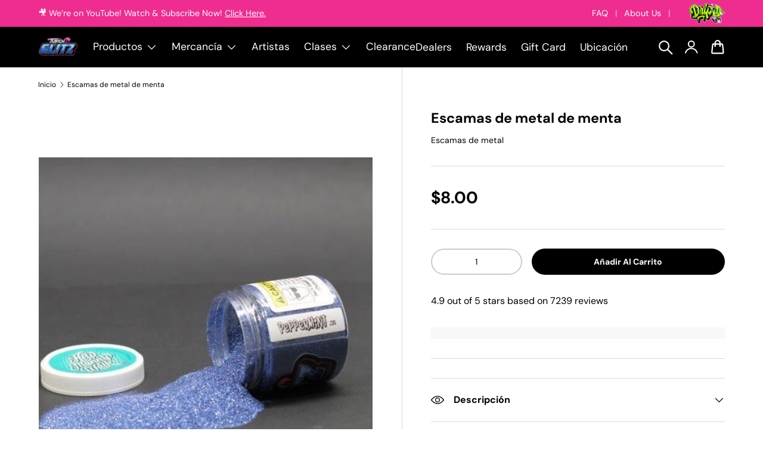

--- FILE ---
content_type: text/html; charset=utf-8
request_url: https://tropicalglitz.net/es/products/peppermint-metal-flake
body_size: 115342
content:
<!doctype html>
<html class="no-js" lang="es" dir="ltr">
<!-- Hotjar Tracking Code for https://www.tropicalglitz.net/ -->
<script>
    (function(h,o,t,j,a,r){
        h.hj=h.hj||function(){(h.hj.q=h.hj.q||[]).push(arguments)};
        h._hjSettings={hjid:3339909,hjsv:6};
        a=o.getElementsByTagName('head')[0];
        r=o.createElement('script');r.async=1;
        r.src=t+h._hjSettings.hjid+j+h._hjSettings.hjsv;
        a.appendChild(r);
    })(window,document,'https://static.hotjar.com/c/hotjar-','.js?sv=');
</script>
  <!-- Google Tag -->
<script async src="https://www.googletagmanager.com/gtag/js?id=G-PFBJN49QH7"></script>
<script>
  window.dataLayer = window.dataLayer || [];
  function gtag(){dataLayer.push(arguments);}
  gtag('js', new Date());
  gtag('config', 'G-PFBJN49QH7');
</script>
  <head>
   <meta name="description" content="Las escamas de metal sólido Tropical Glitz son las mejores escamas de metal de alta calidad del mercado. Disponibles en una amplia gama de colores y opciones...">

    <title>Peppermint Metal Flake - Tropical Glitz | Tropical Glitz</title><meta charset="utf-8">
<meta name="viewport" content="width=device-width,initial-scale=1">

<link rel="canonical" href="https://tropicalglitz.net/es/products/peppermint-metal-flake"><link rel="icon" href="//tropicalglitz.net/cdn/shop/files/tropical_glitz_palm_tree_favicon_logo.png?crop=center&height=48&v=1708469158&width=48" type="image/png">
  <link rel="apple-touch-icon" href="//tropicalglitz.net/cdn/shop/files/tropical_glitz_palm_tree_favicon_logo.png?crop=center&height=180&v=1708469158&width=180"><meta property="og:site_name" content="Tropical Glitz">
<meta property="og:url" content="https://tropicalglitz.net/es/products/peppermint-metal-flake">
<meta property="og:title" content="Peppermint Metal Flake - Tropical Glitz">
<meta property="og:type" content="product">
<meta property="og:description" content="Buy Peppermint Metal Flake for only $8.00 at Tropical Glitz! Tropical Glitz solid metal flakes are the finest high-quality metal flakes on the market. Available in a wide range of colors and size options, these flakes offer endless possibilities for your custom paint projects. Whether you&#39;re aiming for a classy and subtle finish or want to make a bold statement, our solid color metal flakes provide excellent coverage and durability. They are the highest grade you can buy, with ultra-thin particles that are easy to smooth out and offer outstanding sparkle. Our metal flakes are solvent-proof and won&#39;t fade in sunlight due to their high UV coating."><meta property="og:image" content="http://tropicalglitz.net/cdn/shop/files/IMG_9430-809077.jpg?crop=center&height=1200&v=1728073126&width=1200">
  <meta property="og:image:secure_url" content="https://tropicalglitz.net/cdn/shop/files/IMG_9430-809077.jpg?crop=center&height=1200&v=1728073126&width=1200">
  <meta property="og:image:width" content="481">
  <meta property="og:image:height" content="481"><meta property="og:price:amount" content="8.00">
  <meta property="og:price:currency" content="USD"><meta name="twitter:card" content="summary_large_image">
<meta name="twitter:title" content="Peppermint Metal Flake - Tropical Glitz">
<meta name="twitter:description" content="Buy Peppermint Metal Flake for only $8.00 at Tropical Glitz! Tropical Glitz solid metal flakes are the finest high-quality metal flakes on the market. Available in a wide range of colors and size options, these flakes offer endless possibilities for your custom paint projects. Whether you&#39;re aiming for a classy and subtle finish or want to make a bold statement, our solid color metal flakes provide excellent coverage and durability. They are the highest grade you can buy, with ultra-thin particles that are easy to smooth out and offer outstanding sparkle. Our metal flakes are solvent-proof and won&#39;t fade in sunlight due to their high UV coating.">
<script src="//tropicalglitz.net/cdn/shop/t/19/assets/socialtags.js?v=85669199311758378911762748530" type="text/javascript"></script><script src="//tropicalglitz.net/cdn/shop/t/19/assets/datatags.js?v=16631676983772204611762748493" type="text/javascript"></script><link rel="preload" href="//tropicalglitz.net/cdn/shop/t/19/assets/main.css?v=79185311360286837371763440821" as="style"><style data-shopify>
@font-face {
  font-family: "DM Sans";
  font-weight: 400;
  font-style: normal;
  font-display: swap;
  src: url("//tropicalglitz.net/cdn/fonts/dm_sans/dmsans_n4.ec80bd4dd7e1a334c969c265873491ae56018d72.woff2") format("woff2"),
       url("//tropicalglitz.net/cdn/fonts/dm_sans/dmsans_n4.87bdd914d8a61247b911147ae68e754d695c58a6.woff") format("woff");
}
@font-face {
  font-family: "DM Sans";
  font-weight: 700;
  font-style: normal;
  font-display: swap;
  src: url("//tropicalglitz.net/cdn/fonts/dm_sans/dmsans_n7.97e21d81502002291ea1de8aefb79170c6946ce5.woff2") format("woff2"),
       url("//tropicalglitz.net/cdn/fonts/dm_sans/dmsans_n7.af5c214f5116410ca1d53a2090665620e78e2e1b.woff") format("woff");
}
@font-face {
  font-family: "DM Sans";
  font-weight: 400;
  font-style: italic;
  font-display: swap;
  src: url("//tropicalglitz.net/cdn/fonts/dm_sans/dmsans_i4.b8fe05e69ee95d5a53155c346957d8cbf5081c1a.woff2") format("woff2"),
       url("//tropicalglitz.net/cdn/fonts/dm_sans/dmsans_i4.403fe28ee2ea63e142575c0aa47684d65f8c23a0.woff") format("woff");
}
@font-face {
  font-family: "DM Sans";
  font-weight: 700;
  font-style: italic;
  font-display: swap;
  src: url("//tropicalglitz.net/cdn/fonts/dm_sans/dmsans_i7.52b57f7d7342eb7255084623d98ab83fd96e7f9b.woff2") format("woff2"),
       url("//tropicalglitz.net/cdn/fonts/dm_sans/dmsans_i7.d5e14ef18a1d4a8ce78a4187580b4eb1759c2eda.woff") format("woff");
}
@font-face {
  font-family: "DM Sans";
  font-weight: 700;
  font-style: italic;
  font-display: swap;
  src: url("//tropicalglitz.net/cdn/fonts/dm_sans/dmsans_i7.52b57f7d7342eb7255084623d98ab83fd96e7f9b.woff2") format("woff2"),
       url("//tropicalglitz.net/cdn/fonts/dm_sans/dmsans_i7.d5e14ef18a1d4a8ce78a4187580b4eb1759c2eda.woff") format("woff");
}
@font-face {
  font-family: "DM Sans";
  font-weight: 700;
  font-style: normal;
  font-display: swap;
  src: url("//tropicalglitz.net/cdn/fonts/dm_sans/dmsans_n7.97e21d81502002291ea1de8aefb79170c6946ce5.woff2") format("woff2"),
       url("//tropicalglitz.net/cdn/fonts/dm_sans/dmsans_n7.af5c214f5116410ca1d53a2090665620e78e2e1b.woff") format("woff");
}
:root {
      --bg-color: 255 255 255 / 1.0;
      --bg-color-og: 255 255 255 / 1.0;
      --heading-color: 0 0 0;
      --text-color: 0 0 0;
      --text-color-og: 0 0 0;
      --scrollbar-color: 0 0 0;
      --link-color: 0 0 0;
      --link-color-og: 0 0 0;
      --star-color: 255 159 28;--swatch-border-color-default: 204 204 204;
        --swatch-border-color-active: 128 128 128;
        --swatch-card-size: 24px;
        --swatch-variant-picker-size: 64px;--color-scheme-1-bg: 95 205 231 / 1.0;
      --color-scheme-1-grad: linear-gradient(180deg, rgba(95, 205, 231, 1) 100%, rgba(255, 255, 255, 1) 100%);
      --color-scheme-1-heading: 0 0 0;
      --color-scheme-1-text: 0 0 0;
      --color-scheme-1-btn-bg: 239 44 143;
      --color-scheme-1-btn-text: 255 255 255;
      --color-scheme-1-btn-bg-hover: 242 90 168;--color-scheme-2-bg: 0 0 0 / 1.0;
      --color-scheme-2-grad: linear-gradient(225deg, rgba(0, 0, 0, 0.8784) 8%, rgba(0, 0, 0, 0.8784) 56%, rgba(0, 0, 0, 0.8784) 92%);
      --color-scheme-2-heading: 255 255 255;
      --color-scheme-2-text: 249 249 249;
      --color-scheme-2-btn-bg: 239 44 143;
      --color-scheme-2-btn-text: 255 255 255;
      --color-scheme-2-btn-bg-hover: 242 90 168;--color-scheme-3-bg: 239 44 143 / 1.0;
      --color-scheme-3-grad: linear-gradient(178deg, rgba(239, 44, 143, 1) 19%, rgba(239, 44, 143, 1) 43%, rgba(239, 44, 143, 1) 72%);
      --color-scheme-3-heading: 255 255 255;
      --color-scheme-3-text: 255 255 255;
      --color-scheme-3-btn-bg: 0 0 0;
      --color-scheme-3-btn-text: 255 255 255;
      --color-scheme-3-btn-bg-hover: 46 46 46;

      --drawer-bg-color: 255 255 255 / 1.0;
      --drawer-text-color: 0 0 0;

      --panel-bg-color: 244 244 244 / 1.0;
      --panel-heading-color: 0 0 0;
      --panel-text-color: 0 0 0;

      --in-stock-text-color: 44 126 63;
      --low-stock-text-color: 210 134 26;
      --very-low-stock-text-color: 180 12 28;
      --no-stock-text-color: 119 119 119;
      --no-stock-backordered-text-color: 119 119 119;

      --error-bg-color: 252 237 238;
      --error-text-color: 180 12 28;
      --success-bg-color: 232 246 234;
      --success-text-color: 44 126 63;
      --info-bg-color: 228 237 250;
      --info-text-color: 26 102 210;

      --heading-font-family: "DM Sans", sans-serif;
      --heading-font-style: italic;
      --heading-font-weight: 700;
      --heading-scale-start: 4;

      --navigation-font-family: "DM Sans", sans-serif;
      --navigation-font-style: normal;
      --navigation-font-weight: 700;--heading-text-transform: none;
--subheading-text-transform: none;
      --body-font-family: "DM Sans", sans-serif;
      --body-font-style: normal;
      --body-font-weight: 400;
      --body-font-size: 16;

      --section-gap: 48;
      --heading-gap: calc(8 * var(--space-unit));--grid-column-gap: 20px;--btn-bg-color: 239 44 143;
      --btn-bg-hover-color: 242 90 168;
      --btn-text-color: 255 255 255;
      --btn-bg-color-og: 239 44 143;
      --btn-text-color-og: 255 255 255;
      --btn-alt-bg-color: 239 44 143;
      --btn-alt-bg-alpha: 1.0;
      --btn-alt-text-color: 255 255 255;
      --btn-border-width: 2px;
      --btn-padding-y: 12px;

      
      --btn-border-radius: 28px;
      

      --btn-lg-border-radius: 50%;
      --btn-icon-border-radius: 50%;
      --input-with-btn-inner-radius: var(--btn-border-radius);

      --input-bg-color: 255 255 255 / 1.0;
      --input-text-color: 0 0 0;
      --input-border-width: 2px;
      --input-border-radius: 26px;
      --textarea-border-radius: 12px;
      --input-border-radius: 28px;
      --input-lg-border-radius: 34px;
      --input-bg-color-diff-3: #f7f7f7;
      --input-bg-color-diff-6: #f0f0f0;

      --modal-border-radius: 16px;
      --modal-overlay-color: 0 0 0;
      --modal-overlay-opacity: 0.4;
      --drawer-border-radius: 16px;
      --overlay-border-radius: 0px;--custom-label-bg-color: 13 44 84;
      --custom-label-text-color: 0 0 0;--sale-label-bg-color: 170 17 85;
      --sale-label-text-color: 255 255 255;--sold-out-label-bg-color: 42 43 42;
      --sold-out-label-text-color: 255 255 255;--new-label-bg-color: 127 184 0;
      --new-label-text-color: 255 255 255;--preorder-label-bg-color: 0 166 237;
      --preorder-label-text-color: 255 255 255;

      --page-width: 1260px;
      --gutter-sm: 20px;
      --gutter-md: 32px;
      --gutter-lg: 64px;

      --payment-terms-bg-color: #ffffff;

      --coll-card-bg-color: #F9F9F9;
      --coll-card-border-color: #f2f2f2;

      --reading-width: 48em;
    }

    @media (max-width: 769px) {
      :root {
        --reading-width: 36em;
      }
    }
  </style><link rel="stylesheet" href="//tropicalglitz.net/cdn/shop/t/19/assets/main.css?v=79185311360286837371763440821">
  <script src="//tropicalglitz.net/cdn/shop/t/19/assets/main.js?v=2414140005931730311762748502" defer="defer"></script><link rel="preload" href="//tropicalglitz.net/cdn/fonts/dm_sans/dmsans_n4.ec80bd4dd7e1a334c969c265873491ae56018d72.woff2" as="font" type="font/woff2" crossorigin fetchpriority="high"><link rel="preload" href="//tropicalglitz.net/cdn/fonts/dm_sans/dmsans_i7.52b57f7d7342eb7255084623d98ab83fd96e7f9b.woff2" as="font" type="font/woff2" crossorigin fetchpriority="high"><script>window.performance && window.performance.mark && window.performance.mark('shopify.content_for_header.start');</script><meta name="facebook-domain-verification" content="crs1hogf4c2w5aslksrb1ynqhytcs8">
<meta id="shopify-digital-wallet" name="shopify-digital-wallet" content="/85941682497/digital_wallets/dialog">
<meta name="shopify-checkout-api-token" content="3c89ac8e98622ada451a394524c47dad">
<meta id="in-context-paypal-metadata" data-shop-id="85941682497" data-venmo-supported="true" data-environment="production" data-locale="es_ES" data-paypal-v4="true" data-currency="USD">
<link rel="alternate" hreflang="x-default" href="https://tropicalglitz.net/products/peppermint-metal-flake">
<link rel="alternate" hreflang="en" href="https://tropicalglitz.net/products/peppermint-metal-flake">
<link rel="alternate" hreflang="es" href="https://tropicalglitz.net/es/products/peppermint-metal-flake">
<link rel="alternate" hreflang="pt" href="https://tropicalglitz.net/pt/products/peppermint-metal-flake">
<link rel="alternate" type="application/json+oembed" href="https://tropicalglitz.net/es/products/peppermint-metal-flake.oembed">
<script async="async" src="/checkouts/internal/preloads.js?locale=es-US"></script>
<link rel="preconnect" href="https://shop.app" crossorigin="anonymous">
<script async="async" src="https://shop.app/checkouts/internal/preloads.js?locale=es-US&shop_id=85941682497" crossorigin="anonymous"></script>
<script id="shopify-features" type="application/json">{"accessToken":"3c89ac8e98622ada451a394524c47dad","betas":["rich-media-storefront-analytics"],"domain":"tropicalglitz.net","predictiveSearch":true,"shopId":85941682497,"locale":"es"}</script>
<script>var Shopify = Shopify || {};
Shopify.shop = "7b297d-7a.myshopify.com";
Shopify.locale = "es";
Shopify.currency = {"active":"USD","rate":"1.0"};
Shopify.country = "US";
Shopify.theme = {"name":"Black Glitz Theme | OPT","id":181984264513,"schema_name":"Enterprise","schema_version":"1.5.1","theme_store_id":null,"role":"main"};
Shopify.theme.handle = "null";
Shopify.theme.style = {"id":null,"handle":null};
Shopify.cdnHost = "tropicalglitz.net/cdn";
Shopify.routes = Shopify.routes || {};
Shopify.routes.root = "/es/";</script>
<script type="module">!function(o){(o.Shopify=o.Shopify||{}).modules=!0}(window);</script>
<script>!function(o){function n(){var o=[];function n(){o.push(Array.prototype.slice.apply(arguments))}return n.q=o,n}var t=o.Shopify=o.Shopify||{};t.loadFeatures=n(),t.autoloadFeatures=n()}(window);</script>
<script>
  window.ShopifyPay = window.ShopifyPay || {};
  window.ShopifyPay.apiHost = "shop.app\/pay";
  window.ShopifyPay.redirectState = null;
</script>
<script id="shop-js-analytics" type="application/json">{"pageType":"product"}</script>
<script defer="defer" async type="module" src="//tropicalglitz.net/cdn/shopifycloud/shop-js/modules/v2/client.init-shop-cart-sync_CvZOh8Af.es.esm.js"></script>
<script defer="defer" async type="module" src="//tropicalglitz.net/cdn/shopifycloud/shop-js/modules/v2/chunk.common_3Rxs6Qxh.esm.js"></script>
<script type="module">
  await import("//tropicalglitz.net/cdn/shopifycloud/shop-js/modules/v2/client.init-shop-cart-sync_CvZOh8Af.es.esm.js");
await import("//tropicalglitz.net/cdn/shopifycloud/shop-js/modules/v2/chunk.common_3Rxs6Qxh.esm.js");

  window.Shopify.SignInWithShop?.initShopCartSync?.({"fedCMEnabled":true,"windoidEnabled":true});

</script>
<script>
  window.Shopify = window.Shopify || {};
  if (!window.Shopify.featureAssets) window.Shopify.featureAssets = {};
  window.Shopify.featureAssets['shop-js'] = {"shop-cart-sync":["modules/v2/client.shop-cart-sync_rmK0axmV.es.esm.js","modules/v2/chunk.common_3Rxs6Qxh.esm.js"],"init-fed-cm":["modules/v2/client.init-fed-cm_ZaR7zFve.es.esm.js","modules/v2/chunk.common_3Rxs6Qxh.esm.js"],"shop-button":["modules/v2/client.shop-button_DtKRgnFY.es.esm.js","modules/v2/chunk.common_3Rxs6Qxh.esm.js"],"shop-cash-offers":["modules/v2/client.shop-cash-offers_CD08217J.es.esm.js","modules/v2/chunk.common_3Rxs6Qxh.esm.js","modules/v2/chunk.modal_DPIzVVvN.esm.js"],"init-windoid":["modules/v2/client.init-windoid_B42Q2JHR.es.esm.js","modules/v2/chunk.common_3Rxs6Qxh.esm.js"],"shop-toast-manager":["modules/v2/client.shop-toast-manager_BhL87v9O.es.esm.js","modules/v2/chunk.common_3Rxs6Qxh.esm.js"],"init-shop-email-lookup-coordinator":["modules/v2/client.init-shop-email-lookup-coordinator_CFAE-OH8.es.esm.js","modules/v2/chunk.common_3Rxs6Qxh.esm.js"],"init-shop-cart-sync":["modules/v2/client.init-shop-cart-sync_CvZOh8Af.es.esm.js","modules/v2/chunk.common_3Rxs6Qxh.esm.js"],"avatar":["modules/v2/client.avatar_BTnouDA3.es.esm.js"],"pay-button":["modules/v2/client.pay-button_x3Sl_UWF.es.esm.js","modules/v2/chunk.common_3Rxs6Qxh.esm.js"],"init-customer-accounts":["modules/v2/client.init-customer-accounts_DwzgN7WB.es.esm.js","modules/v2/client.shop-login-button_Bwv8tzNm.es.esm.js","modules/v2/chunk.common_3Rxs6Qxh.esm.js","modules/v2/chunk.modal_DPIzVVvN.esm.js"],"init-shop-for-new-customer-accounts":["modules/v2/client.init-shop-for-new-customer-accounts_l0dYgp_m.es.esm.js","modules/v2/client.shop-login-button_Bwv8tzNm.es.esm.js","modules/v2/chunk.common_3Rxs6Qxh.esm.js","modules/v2/chunk.modal_DPIzVVvN.esm.js"],"shop-login-button":["modules/v2/client.shop-login-button_Bwv8tzNm.es.esm.js","modules/v2/chunk.common_3Rxs6Qxh.esm.js","modules/v2/chunk.modal_DPIzVVvN.esm.js"],"init-customer-accounts-sign-up":["modules/v2/client.init-customer-accounts-sign-up_CqSuJy7r.es.esm.js","modules/v2/client.shop-login-button_Bwv8tzNm.es.esm.js","modules/v2/chunk.common_3Rxs6Qxh.esm.js","modules/v2/chunk.modal_DPIzVVvN.esm.js"],"shop-follow-button":["modules/v2/client.shop-follow-button_sMoqSZtr.es.esm.js","modules/v2/chunk.common_3Rxs6Qxh.esm.js","modules/v2/chunk.modal_DPIzVVvN.esm.js"],"checkout-modal":["modules/v2/client.checkout-modal_CwKmoEcx.es.esm.js","modules/v2/chunk.common_3Rxs6Qxh.esm.js","modules/v2/chunk.modal_DPIzVVvN.esm.js"],"lead-capture":["modules/v2/client.lead-capture_De9xQpTV.es.esm.js","modules/v2/chunk.common_3Rxs6Qxh.esm.js","modules/v2/chunk.modal_DPIzVVvN.esm.js"],"shop-login":["modules/v2/client.shop-login_DZKlOsWP.es.esm.js","modules/v2/chunk.common_3Rxs6Qxh.esm.js","modules/v2/chunk.modal_DPIzVVvN.esm.js"],"payment-terms":["modules/v2/client.payment-terms_WyOlUs-o.es.esm.js","modules/v2/chunk.common_3Rxs6Qxh.esm.js","modules/v2/chunk.modal_DPIzVVvN.esm.js"]};
</script>
<script>(function() {
  var isLoaded = false;
  function asyncLoad() {
    if (isLoaded) return;
    isLoaded = true;
    var urls = ["https:\/\/cdn.slpht.com\/widget\/shopify-embed.js?shop=7b297d-7a.myshopify.com","https:\/\/d1o5e9vlirdalo.cloudfront.net\/vfLoader.js?pk=tropicalglitz\u0026e=prod\u0026shop=7b297d-7a.myshopify.com","\/\/cdn.shopify.com\/proxy\/086eaf580a5b3706b18bda92dc6022eb70646348506db6bb9b4e8ba0d02b67c6\/d1639lhkj5l89m.cloudfront.net\/js\/storefront\/uppromote.js?shop=7b297d-7a.myshopify.com\u0026sp-cache-control=cHVibGljLCBtYXgtYWdlPTkwMA"];
    for (var i = 0; i < urls.length; i++) {
      var s = document.createElement('script');
      s.type = 'text/javascript';
      s.async = true;
      s.src = urls[i];
      var x = document.getElementsByTagName('script')[0];
      x.parentNode.insertBefore(s, x);
    }
  };
  if(window.attachEvent) {
    window.attachEvent('onload', asyncLoad);
  } else {
    window.addEventListener('load', asyncLoad, false);
  }
})();</script>
<script id="__st">var __st={"a":85941682497,"offset":-18000,"reqid":"a4f76903-f1c6-4e91-bb76-d5b197872bf8-1768597914","pageurl":"tropicalglitz.net\/es\/products\/peppermint-metal-flake","u":"90be47fda87a","p":"product","rtyp":"product","rid":9118867259713};</script>
<script>window.ShopifyPaypalV4VisibilityTracking = true;</script>
<script id="captcha-bootstrap">!function(){'use strict';const t='contact',e='account',n='new_comment',o=[[t,t],['blogs',n],['comments',n],[t,'customer']],c=[[e,'customer_login'],[e,'guest_login'],[e,'recover_customer_password'],[e,'create_customer']],r=t=>t.map((([t,e])=>`form[action*='/${t}']:not([data-nocaptcha='true']) input[name='form_type'][value='${e}']`)).join(','),a=t=>()=>t?[...document.querySelectorAll(t)].map((t=>t.form)):[];function s(){const t=[...o],e=r(t);return a(e)}const i='password',u='form_key',d=['recaptcha-v3-token','g-recaptcha-response','h-captcha-response',i],f=()=>{try{return window.sessionStorage}catch{return}},m='__shopify_v',_=t=>t.elements[u];function p(t,e,n=!1){try{const o=window.sessionStorage,c=JSON.parse(o.getItem(e)),{data:r}=function(t){const{data:e,action:n}=t;return t[m]||n?{data:e,action:n}:{data:t,action:n}}(c);for(const[e,n]of Object.entries(r))t.elements[e]&&(t.elements[e].value=n);n&&o.removeItem(e)}catch(o){console.error('form repopulation failed',{error:o})}}const l='form_type',E='cptcha';function T(t){t.dataset[E]=!0}const w=window,h=w.document,L='Shopify',v='ce_forms',y='captcha';let A=!1;((t,e)=>{const n=(g='f06e6c50-85a8-45c8-87d0-21a2b65856fe',I='https://cdn.shopify.com/shopifycloud/storefront-forms-hcaptcha/ce_storefront_forms_captcha_hcaptcha.v1.5.2.iife.js',D={infoText:'Protegido por hCaptcha',privacyText:'Privacidad',termsText:'Términos'},(t,e,n)=>{const o=w[L][v],c=o.bindForm;if(c)return c(t,g,e,D).then(n);var r;o.q.push([[t,g,e,D],n]),r=I,A||(h.body.append(Object.assign(h.createElement('script'),{id:'captcha-provider',async:!0,src:r})),A=!0)});var g,I,D;w[L]=w[L]||{},w[L][v]=w[L][v]||{},w[L][v].q=[],w[L][y]=w[L][y]||{},w[L][y].protect=function(t,e){n(t,void 0,e),T(t)},Object.freeze(w[L][y]),function(t,e,n,w,h,L){const[v,y,A,g]=function(t,e,n){const i=e?o:[],u=t?c:[],d=[...i,...u],f=r(d),m=r(i),_=r(d.filter((([t,e])=>n.includes(e))));return[a(f),a(m),a(_),s()]}(w,h,L),I=t=>{const e=t.target;return e instanceof HTMLFormElement?e:e&&e.form},D=t=>v().includes(t);t.addEventListener('submit',(t=>{const e=I(t);if(!e)return;const n=D(e)&&!e.dataset.hcaptchaBound&&!e.dataset.recaptchaBound,o=_(e),c=g().includes(e)&&(!o||!o.value);(n||c)&&t.preventDefault(),c&&!n&&(function(t){try{if(!f())return;!function(t){const e=f();if(!e)return;const n=_(t);if(!n)return;const o=n.value;o&&e.removeItem(o)}(t);const e=Array.from(Array(32),(()=>Math.random().toString(36)[2])).join('');!function(t,e){_(t)||t.append(Object.assign(document.createElement('input'),{type:'hidden',name:u})),t.elements[u].value=e}(t,e),function(t,e){const n=f();if(!n)return;const o=[...t.querySelectorAll(`input[type='${i}']`)].map((({name:t})=>t)),c=[...d,...o],r={};for(const[a,s]of new FormData(t).entries())c.includes(a)||(r[a]=s);n.setItem(e,JSON.stringify({[m]:1,action:t.action,data:r}))}(t,e)}catch(e){console.error('failed to persist form',e)}}(e),e.submit())}));const S=(t,e)=>{t&&!t.dataset[E]&&(n(t,e.some((e=>e===t))),T(t))};for(const o of['focusin','change'])t.addEventListener(o,(t=>{const e=I(t);D(e)&&S(e,y())}));const B=e.get('form_key'),M=e.get(l),P=B&&M;t.addEventListener('DOMContentLoaded',(()=>{const t=y();if(P)for(const e of t)e.elements[l].value===M&&p(e,B);[...new Set([...A(),...v().filter((t=>'true'===t.dataset.shopifyCaptcha))])].forEach((e=>S(e,t)))}))}(h,new URLSearchParams(w.location.search),n,t,e,['guest_login'])})(!0,!0)}();</script>
<script integrity="sha256-4kQ18oKyAcykRKYeNunJcIwy7WH5gtpwJnB7kiuLZ1E=" data-source-attribution="shopify.loadfeatures" defer="defer" src="//tropicalglitz.net/cdn/shopifycloud/storefront/assets/storefront/load_feature-a0a9edcb.js" crossorigin="anonymous"></script>
<script crossorigin="anonymous" defer="defer" src="//tropicalglitz.net/cdn/shopifycloud/storefront/assets/shopify_pay/storefront-65b4c6d7.js?v=20250812"></script>
<script data-source-attribution="shopify.dynamic_checkout.dynamic.init">var Shopify=Shopify||{};Shopify.PaymentButton=Shopify.PaymentButton||{isStorefrontPortableWallets:!0,init:function(){window.Shopify.PaymentButton.init=function(){};var t=document.createElement("script");t.src="https://tropicalglitz.net/cdn/shopifycloud/portable-wallets/latest/portable-wallets.es.js",t.type="module",document.head.appendChild(t)}};
</script>
<script data-source-attribution="shopify.dynamic_checkout.buyer_consent">
  function portableWalletsHideBuyerConsent(e){var t=document.getElementById("shopify-buyer-consent"),n=document.getElementById("shopify-subscription-policy-button");t&&n&&(t.classList.add("hidden"),t.setAttribute("aria-hidden","true"),n.removeEventListener("click",e))}function portableWalletsShowBuyerConsent(e){var t=document.getElementById("shopify-buyer-consent"),n=document.getElementById("shopify-subscription-policy-button");t&&n&&(t.classList.remove("hidden"),t.removeAttribute("aria-hidden"),n.addEventListener("click",e))}window.Shopify?.PaymentButton&&(window.Shopify.PaymentButton.hideBuyerConsent=portableWalletsHideBuyerConsent,window.Shopify.PaymentButton.showBuyerConsent=portableWalletsShowBuyerConsent);
</script>
<script data-source-attribution="shopify.dynamic_checkout.cart.bootstrap">document.addEventListener("DOMContentLoaded",(function(){function t(){return document.querySelector("shopify-accelerated-checkout-cart, shopify-accelerated-checkout")}if(t())Shopify.PaymentButton.init();else{new MutationObserver((function(e,n){t()&&(Shopify.PaymentButton.init(),n.disconnect())})).observe(document.body,{childList:!0,subtree:!0})}}));
</script>
<script id='scb4127' type='text/javascript' async='' src='https://tropicalglitz.net/cdn/shopifycloud/privacy-banner/storefront-banner.js'></script><link id="shopify-accelerated-checkout-styles" rel="stylesheet" media="screen" href="https://tropicalglitz.net/cdn/shopifycloud/portable-wallets/latest/accelerated-checkout-backwards-compat.css" crossorigin="anonymous">
<style id="shopify-accelerated-checkout-cart">
        #shopify-buyer-consent {
  margin-top: 1em;
  display: inline-block;
  width: 100%;
}

#shopify-buyer-consent.hidden {
  display: none;
}

#shopify-subscription-policy-button {
  background: none;
  border: none;
  padding: 0;
  text-decoration: underline;
  font-size: inherit;
  cursor: pointer;
}

#shopify-subscription-policy-button::before {
  box-shadow: none;
}

      </style>
<script id="sections-script" data-sections="header,footer" defer="defer" src="//tropicalglitz.net/cdn/shop/t/19/compiled_assets/scripts.js?v=6183"></script>
<script>window.performance && window.performance.mark && window.performance.mark('shopify.content_for_header.end');</script><script id="shop-promise-product" type="application/json">
  {
    "productId": "9118867259713",
    "variantId": "47812847960385"
  }
</script>
<script id="shop-promise-features" type="application/json">
  {
    "supportedPromiseBrands": ["buy_with_prime"],
    "f_b9ba94d16a7d18ccd91d68be01e37df6": false,
    "f_d6a5ed9e446fe634f81a0afc12242e13": true,
    "f_85e460659f2e1fdd04f763b1587427a4": false
  }
</script>
<script fetchpriority="high" defer="defer" src="https://tropicalglitz.net/cdn/shopifycloud/shop-promise-pdp/prod/shop_promise_pdp.js?v=1" data-source-attribution="shopify.shop-promise-pdp" crossorigin="anonymous"></script>
<link rel="preload" href="https://static-na.payments-amazon.com/checkout.js" as="script">


  <script>document.documentElement.className = document.documentElement.className.replace('no-js', 'js');</script><!-- CC Custom Head Start --><!-- CC Custom Head End --><!-- BEGIN app block: shopify://apps/triplewhale/blocks/triple_pixel_snippet/483d496b-3f1a-4609-aea7-8eee3b6b7a2a --><link rel='preconnect dns-prefetch' href='https://api.config-security.com/' crossorigin />
<link rel='preconnect dns-prefetch' href='https://conf.config-security.com/' crossorigin />
<script>
/* >> TriplePixel :: start*/
window.TriplePixelData={TripleName:"7b297d-7a.myshopify.com",ver:"2.16",plat:"SHOPIFY",isHeadless:false,src:'SHOPIFY_EXT',product:{id:"9118867259713",name:`Escamas de metal de menta`,price:"8.00",variant:"47812847960385"},search:"",collection:"",cart:"drawer",template:"product",curr:"USD" || "USD"},function(W,H,A,L,E,_,B,N){function O(U,T,P,H,R){void 0===R&&(R=!1),H=new XMLHttpRequest,P?(H.open("POST",U,!0),H.setRequestHeader("Content-Type","text/plain")):H.open("GET",U,!0),H.send(JSON.stringify(P||{})),H.onreadystatechange=function(){4===H.readyState&&200===H.status?(R=H.responseText,U.includes("/first")?eval(R):P||(N[B]=R)):(299<H.status||H.status<200)&&T&&!R&&(R=!0,O(U,T-1,P))}}if(N=window,!N[H+"sn"]){N[H+"sn"]=1,L=function(){return Date.now().toString(36)+"_"+Math.random().toString(36)};try{A.setItem(H,1+(0|A.getItem(H)||0)),(E=JSON.parse(A.getItem(H+"U")||"[]")).push({u:location.href,r:document.referrer,t:Date.now(),id:L()}),A.setItem(H+"U",JSON.stringify(E))}catch(e){}var i,m,p;A.getItem('"!nC`')||(_=A,A=N,A[H]||(E=A[H]=function(t,e,i){return void 0===i&&(i=[]),"State"==t?E.s:(W=L(),(E._q=E._q||[]).push([W,t,e].concat(i)),W)},E.s="Installed",E._q=[],E.ch=W,B="configSecurityConfModel",N[B]=1,O("https://conf.config-security.com/model",5),i=L(),m=A[atob("c2NyZWVu")],_.setItem("di_pmt_wt",i),p={id:i,action:"profile",avatar:_.getItem("auth-security_rand_salt_"),time:m[atob("d2lkdGg=")]+":"+m[atob("aGVpZ2h0")],host:A.TriplePixelData.TripleName,plat:A.TriplePixelData.plat,url:window.location.href.slice(0,500),ref:document.referrer,ver:A.TriplePixelData.ver},O("https://api.config-security.com/event",5,p),O("https://api.config-security.com/first?host=".concat(p.host,"&plat=").concat(p.plat),5)))}}("","TriplePixel",localStorage);
/* << TriplePixel :: end*/
</script>



<!-- END app block --><!-- BEGIN app block: shopify://apps/gempages-builder/blocks/embed-gp-script-head/20b379d4-1b20-474c-a6ca-665c331919f3 -->














<!-- END app block --><!-- BEGIN app block: shopify://apps/simprosys-google-shopping-feed/blocks/core_settings_block/1f0b859e-9fa6-4007-97e8-4513aff5ff3b --><!-- BEGIN: GSF App Core Tags & Scripts by Simprosys Google Shopping Feed -->









<!-- END: GSF App Core Tags & Scripts by Simprosys Google Shopping Feed -->
<!-- END app block --><!-- BEGIN app block: shopify://apps/warnify-pro-warnings/blocks/main/b82106ea-6172-4ab0-814f-17df1cb2b18a --><!-- BEGIN app snippet: product -->
<script>    var Elspw = {        params: {            money_format: "${{amount}}",            cart: {                "total_price" : 0,                "attributes": {},                "items" : [                ]            }        }    };    Elspw.params.product = {        "id": 9118867259713,        "title": "Escamas de metal de menta",        "handle": "peppermint-metal-flake",        "tags": ["blue","flake","light blue","light blue metal flake","lilac blue","metal flake","Metal Flakes","Solid Flakes","Spray Can Flake","uv proof"],        "variants":[{"id":47812847960385,"qty":-15 === null ? 999 : -15,"title":"1,5 onzas \/ 0.004","policy":"continue"},{"id":47812847993153,"qty":-8 === null ? 999 : -8,"title":"1,5 onzas \/ 0.008","policy":"continue"},{"id":47812848025921,"qty":-4 === null ? 999 : -4,"title":"1,5 onzas \/ 0.015","policy":"continue"},{"id":47812848058689,"qty":-4 === null ? 999 : -4,"title":"2,5 onzas \/ 0.004","policy":"continue"},{"id":47812848189761,"qty":-4 === null ? 999 : -4,"title":"2,5 onzas \/ 0.008","policy":"continue"},{"id":47812848222529,"qty":-1 === null ? 999 : -1,"title":"2,5 onzas \/ 0.015","policy":"continue"},{"id":47812848091457,"qty":0 === null ? 999 : 0,"title":"5 onzas \/ 0.004","policy":"continue"},{"id":47812848255297,"qty":-2 === null ? 999 : -2,"title":"5 onzas \/ 0.008","policy":"continue"},{"id":47812848288065,"qty":0 === null ? 999 : 0,"title":"5 onzas \/ 0.015","policy":"continue"},{"id":47812848124225,"qty":0 === null ? 999 : 0,"title":"1\/2 libra \/ 0.004","policy":"continue"},{"id":47812848320833,"qty":-1 === null ? 999 : -1,"title":"1\/2 libra \/ 0.008","policy":"continue"},{"id":47812848353601,"qty":-1 === null ? 999 : -1,"title":"1\/2 libra \/ 0.015","policy":"continue"},{"id":47812848156993,"qty":0 === null ? 999 : 0,"title":"1 libra \/ 0.004","policy":"continue"},{"id":47812848386369,"qty":-2 === null ? 999 : -2,"title":"1 libra \/ 0.008","policy":"continue"},{"id":47812848419137,"qty":0 === null ? 999 : 0,"title":"1 libra \/ 0.015","policy":"continue"},{"id":47812848451905,"qty":-7 === null ? 999 : -7,"title":"Lata de aerosol (12 oz) \/ Escamas de lata de aerosol","policy":"continue"}],        "collection_ids":[640877363521,483656237377,483655844161,483317252417]    };</script><!-- END app snippet --><!-- BEGIN app snippet: settings -->
  <script>    (function(){      Elspw.loadScript=function(a,b){var c=document.createElement("script");c.type="text/javascript",c.readyState?c.onreadystatechange=function(){"loaded"!=c.readyState&&"complete"!=c.readyState||(c.onreadystatechange=null,b())}:c.onload=function(){b()},c.src=a,document.getElementsByTagName("head")[0].appendChild(c)};      Elspw.config= {"enabled":true,"grid_enabled":0,"show_on_shipping_addredd_change":false,"button":"form[action*=\"/cart/add\"] [type=submit], form[action*=\"/cart/add\"] .add_to_cart, form[action*=\"/cart/add\"] .shopify-payment-button__button, form[action*=\"/cart/add\"] .shopify-payment-button__more-options","css":"","tag":"Els PW","alerts":[{"id":30510,"shop_id":20732,"enabled":1,"name":"RTS","settings":{"checkout_allowed":true,"line_item_property":null},"render_type":null,"design_settings":"{\"cancelBtn\":{\"enabled\":false},\"confirmBtn\":{\"fontSize\":15,\"backgroundColor\":\"#ef2c8f\",\"borderColor\":\"#ef2c8f\",\"fontWeight\":400},\"icon_path\":\"https:\\/\\/cdn.shopify.com\\/s\\/files\\/1\\/0859\\/4168\\/2497\\/files\\/3_1.png?v=1753801835\",\"iconPosition\":\"top\"}","checkout_settings":"","message":"<p><strong>{{product.title}}</strong>&nbsp;are not aerosol cans. They must be sprayed using a spray gun or airbrush.</p>","based_on":"variants","one_time":0,"geo_enabled":0,"geo":[],"created_at":"2025-07-28T21:08:29.000000Z","updated_at":"2025-07-29T15:11:01.000000Z","tag":"Els PW 30510"},{"id":30766,"shop_id":20732,"enabled":1,"name":"Spray can Interstellar","settings":{"checkout_allowed":true,"line_item_property":null},"render_type":null,"design_settings":"{\"confirmBtn\":{\"backgroundColor\":\"#ef2c8f\",\"borderColor\":\"#ef2c8f\"},\"cancelBtn\":{\"enabled\":false},\"icon_path\":\"https:\\/\\/cdn.shopify.com\\/s\\/files\\/1\\/0859\\/4168\\/2497\\/files\\/WhatsApp_Image_2025-09-09_at_10.47.14_AM.jpg?v=1757434285\"}","checkout_settings":"","message":"<p><strong>{{product.title}}</strong> This pearl effect spray can is translucent, allowing the ground coat to remain fully visible. It is intended to add shimmer or sparkle and does not replace a base coat.</p>","based_on":"variants","one_time":1,"geo_enabled":0,"geo":[],"created_at":"2025-09-09T16:12:07.000000Z","updated_at":"2025-09-09T17:19:39.000000Z","tag":"Els PW 30766"},{"id":30767,"shop_id":20732,"enabled":1,"name":"Spray Can Colored Pearl","settings":{"checkout_allowed":true,"line_item_property":null},"render_type":null,"design_settings":"{\"confirmBtn\":{\"backgroundColor\":\"#ef2c8f\",\"borderColor\":\"#ef2c8f\"},\"cancelBtn\":{\"enabled\":false},\"icon_path\":\"https:\\/\\/cdn.shopify.com\\/s\\/files\\/1\\/0859\\/4168\\/2497\\/files\\/WhatsApp_Image_2025-09-09_at_10.47.14_AM.jpg?v=1757434285\",\"iconPosition\":\"top\"}","checkout_settings":"","message":"<p><strong>{{product.title}}</strong> This is a pearl effect spray, not a base coat. It must be applied as a second layer over a base color. It will enhance the base but will not fully cover it.</p>","based_on":"variants","one_time":1,"geo_enabled":0,"geo":[],"created_at":"2025-09-09T17:21:58.000000Z","updated_at":"2025-09-09T17:23:44.000000Z","tag":"Els PW 30767"},{"id":30768,"shop_id":20732,"enabled":1,"name":"Intercoat Activator","settings":{"checkout_allowed":true,"line_item_property":null},"render_type":null,"design_settings":"{\"cancelBtn\":{\"enabled\":false},\"confirmBtn\":{\"text\":\"OK\",\"backgroundColor\":\"#ef2c8f\",\"borderColor\":\"#ef2c8f\"},\"icon_path\":\"https:\\/\\/cdn.shopify.com\\/s\\/files\\/1\\/0859\\/4168\\/2497\\/files\\/Icon_Act.jpg?v=1757439948\"}","checkout_settings":"","message":"<p><strong>{{product.title}}</strong> Use at 10% by volume to ensure proper curing and durability of the intercoat. This product does not replace reducer, which is still required for correct spray application.</p>","based_on":"products","one_time":1,"geo_enabled":0,"geo":[],"created_at":"2025-09-09T17:35:05.000000Z","updated_at":"2025-09-09T17:46:03.000000Z","tag":"Els PW 30768"},{"id":30769,"shop_id":20732,"enabled":1,"name":"Basecoat activator","settings":{"checkout_allowed":true,"line_item_property":null},"render_type":null,"design_settings":"{\"cancelBtn\":{\"enabled\":false},\"confirmBtn\":{\"backgroundColor\":\"#ef2c8f\",\"borderColor\":\"#ef2c8f\"},\"icon_path\":\"https:\\/\\/cdn.shopify.com\\/s\\/files\\/1\\/0859\\/4168\\/2497\\/files\\/Icon_Act.jpg?v=1757439948\"}","checkout_settings":"","message":"<p><strong>{{product.title}}</strong> Use at 10% by volume to improve curing and performance of the basecoat. This product does not replace reducer, which is still required for proper application.</p>","based_on":"products","one_time":0,"geo_enabled":0,"geo":[],"created_at":"2025-09-09T17:37:25.000000Z","updated_at":"2025-09-09T17:46:14.000000Z","tag":"Els PW 30769"}],"storefront_api_token":null,"is_shopify_plus":1,"cdn":"https://s3.amazonaws.com/els-apps/product-warnings/","theme_app_extensions_enabled":1} ;    })(Elspw)  </script>  <script defer src="https://cdn.shopify.com/extensions/019b92bb-38ba-793e-9baf-3c5308a58e87/cli-20/assets/app.js"></script>

<script>
  Elspw.params.elsGeoScriptPath = "https://cdn.shopify.com/extensions/019b92bb-38ba-793e-9baf-3c5308a58e87/cli-20/assets/els.geo.js";
  Elspw.params.remodalScriptPath = "https://cdn.shopify.com/extensions/019b92bb-38ba-793e-9baf-3c5308a58e87/cli-20/assets/remodal.js";
  Elspw.params.cssPath = "https://cdn.shopify.com/extensions/019b92bb-38ba-793e-9baf-3c5308a58e87/cli-20/assets/app.css";
</script><!-- END app snippet --><!-- BEGIN app snippet: elspw-jsons -->



  <script type="application/json" id="elspw-product">
    
          {        "id": 9118867259713,        "title": "Escamas de metal de menta",        "handle": "peppermint-metal-flake",        "tags": ["blue","flake","light blue","light blue metal flake","lilac blue","metal flake","Metal Flakes","Solid Flakes","Spray Can Flake","uv proof"],        "variants":[{"id":47812847960385,"qty":-15,"title":"1,5 onzas \/ 0.004","policy":"continue"},{"id":47812847993153,"qty":-8,"title":"1,5 onzas \/ 0.008","policy":"continue"},{"id":47812848025921,"qty":-4,"title":"1,5 onzas \/ 0.015","policy":"continue"},{"id":47812848058689,"qty":-4,"title":"2,5 onzas \/ 0.004","policy":"continue"},{"id":47812848189761,"qty":-4,"title":"2,5 onzas \/ 0.008","policy":"continue"},{"id":47812848222529,"qty":-1,"title":"2,5 onzas \/ 0.015","policy":"continue"},{"id":47812848091457,"qty":0,"title":"5 onzas \/ 0.004","policy":"continue"},{"id":47812848255297,"qty":-2,"title":"5 onzas \/ 0.008","policy":"continue"},{"id":47812848288065,"qty":0,"title":"5 onzas \/ 0.015","policy":"continue"},{"id":47812848124225,"qty":0,"title":"1\/2 libra \/ 0.004","policy":"continue"},{"id":47812848320833,"qty":-1,"title":"1\/2 libra \/ 0.008","policy":"continue"},{"id":47812848353601,"qty":-1,"title":"1\/2 libra \/ 0.015","policy":"continue"},{"id":47812848156993,"qty":0,"title":"1 libra \/ 0.004","policy":"continue"},{"id":47812848386369,"qty":-2,"title":"1 libra \/ 0.008","policy":"continue"},{"id":47812848419137,"qty":0,"title":"1 libra \/ 0.015","policy":"continue"},{"id":47812848451905,"qty":-7,"title":"Lata de aerosol (12 oz) \/ Escamas de lata de aerosol","policy":"continue"}],        "collection_ids":[640877363521,483656237377,483655844161,483317252417]      }    
  </script>



<!-- END app snippet -->


<!-- END app block --><!-- BEGIN app block: shopify://apps/uppromote-affiliate/blocks/core-script/64c32457-930d-4cb9-9641-e24c0d9cf1f4 --><!-- BEGIN app snippet: core-metafields-setting --><!--suppress ES6ConvertVarToLetConst -->
<script type="application/json" id="core-uppromote-settings">{"app_env":{"env":"production"}}</script>
<script type="application/json" id="core-uppromote-cart">{"note":null,"attributes":{},"original_total_price":0,"total_price":0,"total_discount":0,"total_weight":0.0,"item_count":0,"items":[],"requires_shipping":false,"currency":"USD","items_subtotal_price":0,"cart_level_discount_applications":[],"checkout_charge_amount":0}</script>
<script id="core-uppromote-quick-store-tracking-vars">
    function getDocumentContext(){const{href:a,hash:b,host:c,hostname:d,origin:e,pathname:f,port:g,protocol:h,search:i}=window.location,j=document.referrer,k=document.characterSet,l=document.title;return{location:{href:a,hash:b,host:c,hostname:d,origin:e,pathname:f,port:g,protocol:h,search:i},referrer:j||document.location.href,characterSet:k,title:l}}function getNavigatorContext(){const{language:a,cookieEnabled:b,languages:c,userAgent:d}=navigator;return{language:a,cookieEnabled:b,languages:c,userAgent:d}}function getWindowContext(){const{innerHeight:a,innerWidth:b,outerHeight:c,outerWidth:d,origin:e,screen:{height:j,width:k},screenX:f,screenY:g,scrollX:h,scrollY:i}=window;return{innerHeight:a,innerWidth:b,outerHeight:c,outerWidth:d,origin:e,screen:{screenHeight:j,screenWidth:k},screenX:f,screenY:g,scrollX:h,scrollY:i,location:getDocumentContext().location}}function getContext(){return{document:getDocumentContext(),navigator:getNavigatorContext(),window:getWindowContext()}}
    if (window.location.href.includes('?sca_ref=')) {
        localStorage.setItem('__up_lastViewedPageContext', JSON.stringify({
            context: getContext(),
            timestamp: new Date().toISOString(),
        }))
    }
</script>

<script id="core-uppromote-setting-booster">
    var UpPromoteCoreSettings = JSON.parse(document.getElementById('core-uppromote-settings').textContent)
    UpPromoteCoreSettings.currentCart = JSON.parse(document.getElementById('core-uppromote-cart')?.textContent || '{}')
    const idToClean = ['core-uppromote-settings', 'core-uppromote-cart', 'core-uppromote-setting-booster', 'core-uppromote-quick-store-tracking-vars']
    idToClean.forEach(id => {
        document.getElementById(id)?.remove()
    })
</script>
<!-- END app snippet -->


<!-- END app block --><!-- BEGIN app block: shopify://apps/judge-me-reviews/blocks/judgeme_core/61ccd3b1-a9f2-4160-9fe9-4fec8413e5d8 --><!-- Start of Judge.me Core -->






<link rel="dns-prefetch" href="https://cdnwidget.judge.me">
<link rel="dns-prefetch" href="https://cdn.judge.me">
<link rel="dns-prefetch" href="https://cdn1.judge.me">
<link rel="dns-prefetch" href="https://api.judge.me">

<script data-cfasync='false' class='jdgm-settings-script'>window.jdgmSettings={"pagination":5,"disable_web_reviews":false,"badge_no_review_text":"Sin reseñas","badge_n_reviews_text":"{{ n }} reseña/reseñas","hide_badge_preview_if_no_reviews":true,"badge_hide_text":false,"enforce_center_preview_badge":false,"widget_title":"Reseñas de Clientes","widget_open_form_text":"Escribir una reseña","widget_close_form_text":"Cancelar reseña","widget_refresh_page_text":"Actualizar página","widget_summary_text":"Basado en {{ number_of_reviews }} reseña/reseñas","widget_no_review_text":"Sé el primero en escribir una reseña","widget_name_field_text":"Nombre","widget_verified_name_field_text":"Nombre Verificado (público)","widget_name_placeholder_text":"Nombre","widget_required_field_error_text":"Este campo es obligatorio.","widget_email_field_text":"Dirección de correo electrónico","widget_verified_email_field_text":"Correo electrónico Verificado (privado, no se puede editar)","widget_email_placeholder_text":"Tu dirección de correo electrónico","widget_email_field_error_text":"Por favor, ingresa una dirección de correo electrónico válida.","widget_rating_field_text":"Calificación","widget_review_title_field_text":"Título de la Reseña","widget_review_title_placeholder_text":"Da un título a tu reseña","widget_review_body_field_text":"Contenido de la reseña","widget_review_body_placeholder_text":"Empieza a escribir aquí...","widget_pictures_field_text":"Imagen/Video (opcional)","widget_submit_review_text":"Enviar Reseña","widget_submit_verified_review_text":"Enviar Reseña Verificada","widget_submit_success_msg_with_auto_publish":"¡Gracias! Por favor, actualiza la página en unos momentos para ver tu reseña. Puedes eliminar o editar tu reseña iniciando sesión en \u003ca href='https://judge.me/login' target='_blank' rel='nofollow noopener'\u003eJudge.me\u003c/a\u003e","widget_submit_success_msg_no_auto_publish":"¡Gracias! Tu reseña se publicará tan pronto como sea aprobada por el administrador de la tienda. Puedes eliminar o editar tu reseña iniciando sesión en \u003ca href='https://judge.me/login' target='_blank' rel='nofollow noopener'\u003eJudge.me\u003c/a\u003e","widget_show_default_reviews_out_of_total_text":"Mostrando {{ n_reviews_shown }} de {{ n_reviews }} reseñas.","widget_show_all_link_text":"Mostrar todas","widget_show_less_link_text":"Mostrar menos","widget_author_said_text":"{{ reviewer_name }} dijo:","widget_days_text":"hace {{ n }} día/días","widget_weeks_text":"hace {{ n }} semana/semanas","widget_months_text":"hace {{ n }} mes/meses","widget_years_text":"hace {{ n }} año/años","widget_yesterday_text":"Ayer","widget_today_text":"Hoy","widget_replied_text":"\u003e\u003e {{ shop_name }} respondió:","widget_read_more_text":"Leer más","widget_reviewer_name_as_initial":"","widget_rating_filter_color":"#fbcd0a","widget_rating_filter_see_all_text":"Ver todas las reseñas","widget_sorting_most_recent_text":"Más Recientes","widget_sorting_highest_rating_text":"Mayor Calificación","widget_sorting_lowest_rating_text":"Menor Calificación","widget_sorting_with_pictures_text":"Solo Imágenes","widget_sorting_most_helpful_text":"Más Útiles","widget_open_question_form_text":"Hacer una pregunta","widget_reviews_subtab_text":"Reseñas","widget_questions_subtab_text":"Preguntas","widget_question_label_text":"Pregunta","widget_answer_label_text":"Respuesta","widget_question_placeholder_text":"Escribe tu pregunta aquí","widget_submit_question_text":"Enviar Pregunta","widget_question_submit_success_text":"¡Gracias por tu pregunta! Te notificaremos una vez que sea respondida.","verified_badge_text":"Verificado","verified_badge_bg_color":"","verified_badge_text_color":"","verified_badge_placement":"left-of-reviewer-name","widget_review_max_height":"","widget_hide_border":false,"widget_social_share":false,"widget_thumb":false,"widget_review_location_show":false,"widget_location_format":"country_only","all_reviews_include_out_of_store_products":true,"all_reviews_out_of_store_text":"(fuera de la tienda)","all_reviews_pagination":100,"all_reviews_product_name_prefix_text":"sobre","enable_review_pictures":true,"enable_question_anwser":false,"widget_theme":"carousel","review_date_format":"mm/dd/yyyy","default_sort_method":"most-recent","widget_product_reviews_subtab_text":"Reseñas de Productos","widget_shop_reviews_subtab_text":"Reseñas de la Tienda","widget_other_products_reviews_text":"Reseñas para otros productos","widget_store_reviews_subtab_text":"Reseñas de la tienda","widget_no_store_reviews_text":"Esta tienda no ha recibido ninguna reseña todavía","widget_web_restriction_product_reviews_text":"Este producto no ha recibido ninguna reseña todavía","widget_no_items_text":"No se encontraron elementos","widget_show_more_text":"Mostrar más","widget_write_a_store_review_text":"Escribir una Reseña de la Tienda","widget_other_languages_heading":"Reseñas en Otros Idiomas","widget_translate_review_text":"Traducir reseña a {{ language }}","widget_translating_review_text":"Traduciendo...","widget_show_original_translation_text":"Mostrar original ({{ language }})","widget_translate_review_failed_text":"No se pudo traducir la reseña.","widget_translate_review_retry_text":"Reintentar","widget_translate_review_try_again_later_text":"Intentar más tarde","show_product_url_for_grouped_product":false,"widget_sorting_pictures_first_text":"Imágenes Primero","show_pictures_on_all_rev_page_mobile":true,"show_pictures_on_all_rev_page_desktop":true,"floating_tab_hide_mobile_install_preference":false,"floating_tab_button_name":"★ Reseñas","floating_tab_title":"Deja que los clientes hablen por nosotros","floating_tab_button_color":"","floating_tab_button_background_color":"","floating_tab_url":"","floating_tab_url_enabled":false,"floating_tab_tab_style":"text","all_reviews_text_badge_text":"Los clientes nos califican {{ shop.metafields.judgeme.all_reviews_rating | round: 1 }}/5 basado en {{ shop.metafields.judgeme.all_reviews_count }} reseñas.","all_reviews_text_badge_text_branded_style":"{{ shop.metafields.judgeme.all_reviews_rating | round: 1 }} de 5 estrellas basado en {{ shop.metafields.judgeme.all_reviews_count }} reseñas","is_all_reviews_text_badge_a_link":true,"show_stars_for_all_reviews_text_badge":true,"all_reviews_text_badge_url":"","all_reviews_text_style":"branded","all_reviews_text_color_style":"custom","all_reviews_text_color":"#EF2C8F","all_reviews_text_show_jm_brand":false,"featured_carousel_show_header":true,"featured_carousel_title":"Deja que los clientes hablen por nosotros","testimonials_carousel_title":"Los clientes nos dicen","videos_carousel_title":"Historias de clientes reales","cards_carousel_title":"Los clientes nos dicen","featured_carousel_count_text":"de {{ n }} reseñas","featured_carousel_add_link_to_all_reviews_page":false,"featured_carousel_url":"","featured_carousel_show_images":false,"featured_carousel_autoslide_interval":3,"featured_carousel_arrows_on_the_sides":false,"featured_carousel_height":250,"featured_carousel_width":100,"featured_carousel_image_size":0,"featured_carousel_image_height":250,"featured_carousel_arrow_color":"#000000","verified_count_badge_style":"branded","verified_count_badge_orientation":"horizontal","verified_count_badge_color_style":"judgeme_brand_color","verified_count_badge_color":"#108474","is_verified_count_badge_a_link":false,"verified_count_badge_url":"","verified_count_badge_show_jm_brand":true,"widget_rating_preset_default":5,"widget_first_sub_tab":"product-reviews","widget_show_histogram":true,"widget_histogram_use_custom_color":false,"widget_pagination_use_custom_color":false,"widget_star_use_custom_color":false,"widget_verified_badge_use_custom_color":false,"widget_write_review_use_custom_color":false,"picture_reminder_submit_button":"Subir Imágenes","enable_review_videos":false,"mute_video_by_default":false,"widget_sorting_videos_first_text":"Videos Primero","widget_review_pending_text":"Pendiente","featured_carousel_items_for_large_screen":1,"social_share_options_order":"Facebook,Twitter","remove_microdata_snippet":true,"disable_json_ld":false,"enable_json_ld_products":false,"preview_badge_show_question_text":false,"preview_badge_no_question_text":"Sin preguntas","preview_badge_n_question_text":"{{ number_of_questions }} pregunta/preguntas","qa_badge_show_icon":false,"qa_badge_position":"same-row","remove_judgeme_branding":true,"widget_add_search_bar":false,"widget_search_bar_placeholder":"Buscar","widget_sorting_verified_only_text":"Solo verificadas","featured_carousel_theme":"vertical","featured_carousel_show_rating":true,"featured_carousel_show_title":true,"featured_carousel_show_body":true,"featured_carousel_show_date":true,"featured_carousel_show_reviewer":true,"featured_carousel_show_product":false,"featured_carousel_header_background_color":"#FFFFFF","featured_carousel_header_text_color":"#000000","featured_carousel_name_product_separator":"reviewed","featured_carousel_full_star_background":"#EF2C8F","featured_carousel_empty_star_background":"#FFFFFF","featured_carousel_vertical_theme_background":"#f9fafb","featured_carousel_verified_badge_enable":false,"featured_carousel_verified_badge_color":"#EF2C8F","featured_carousel_border_style":"round","featured_carousel_review_line_length_limit":3,"featured_carousel_more_reviews_button_text":"Leer más reseñas","featured_carousel_view_product_button_text":"Ver producto","all_reviews_page_load_reviews_on":"button_click","all_reviews_page_load_more_text":"Cargar Más Reseñas","disable_fb_tab_reviews":false,"enable_ajax_cdn_cache":false,"widget_advanced_speed_features":5,"widget_public_name_text":"mostrado públicamente como","default_reviewer_name":"John Smith","default_reviewer_name_has_non_latin":true,"widget_reviewer_anonymous":"Anónimo","medals_widget_title":"Medallas de Reseñas Judge.me","medals_widget_background_color":"#f9fafb","medals_widget_position":"footer_all_pages","medals_widget_border_color":"#f9fafb","medals_widget_verified_text_position":"left","medals_widget_use_monochromatic_version":false,"medals_widget_elements_color":"#108474","show_reviewer_avatar":true,"widget_invalid_yt_video_url_error_text":"No es una URL de video de YouTube","widget_max_length_field_error_text":"Por favor, ingresa no más de {0} caracteres.","widget_show_country_flag":false,"widget_show_collected_via_shop_app":true,"widget_verified_by_shop_badge_style":"light","widget_verified_by_shop_text":"Verificado por la Tienda","widget_show_photo_gallery":true,"widget_load_with_code_splitting":true,"widget_ugc_install_preference":false,"widget_ugc_title":"Hecho por nosotros, Compartido por ti","widget_ugc_subtitle":"Etiquétanos para ver tu imagen destacada en nuestra página","widget_ugc_arrows_color":"#ffffff","widget_ugc_primary_button_text":"Comprar Ahora","widget_ugc_primary_button_background_color":"#108474","widget_ugc_primary_button_text_color":"#ffffff","widget_ugc_primary_button_border_width":"0","widget_ugc_primary_button_border_style":"none","widget_ugc_primary_button_border_color":"#108474","widget_ugc_primary_button_border_radius":"25","widget_ugc_secondary_button_text":"Cargar Más","widget_ugc_secondary_button_background_color":"#ffffff","widget_ugc_secondary_button_text_color":"#108474","widget_ugc_secondary_button_border_width":"2","widget_ugc_secondary_button_border_style":"solid","widget_ugc_secondary_button_border_color":"#108474","widget_ugc_secondary_button_border_radius":"25","widget_ugc_reviews_button_text":"Ver Reseñas","widget_ugc_reviews_button_background_color":"#ffffff","widget_ugc_reviews_button_text_color":"#108474","widget_ugc_reviews_button_border_width":"2","widget_ugc_reviews_button_border_style":"solid","widget_ugc_reviews_button_border_color":"#108474","widget_ugc_reviews_button_border_radius":"25","widget_ugc_reviews_button_link_to":"judgeme-reviews-page","widget_ugc_show_post_date":true,"widget_ugc_max_width":"800","widget_rating_metafield_value_type":true,"widget_primary_color":"#EF2C8F","widget_enable_secondary_color":false,"widget_secondary_color":"#edf5f5","widget_summary_average_rating_text":"{{ average_rating }} de 5","widget_media_grid_title":"Fotos y videos de clientes","widget_media_grid_see_more_text":"Ver más","widget_round_style":true,"widget_show_product_medals":true,"widget_verified_by_judgeme_text":"Verificado por Judge.me","widget_show_store_medals":true,"widget_verified_by_judgeme_text_in_store_medals":"Verificado por Judge.me","widget_media_field_exceed_quantity_message":"Lo sentimos, solo podemos aceptar {{ max_media }} para una reseña.","widget_media_field_exceed_limit_message":"{{ file_name }} es demasiado grande, por favor selecciona un {{ media_type }} menor a {{ size_limit }}MB.","widget_review_submitted_text":"¡Reseña Enviada!","widget_question_submitted_text":"¡Pregunta Enviada!","widget_close_form_text_question":"Cancelar","widget_write_your_answer_here_text":"Escribe tu respuesta aquí","widget_enabled_branded_link":true,"widget_show_collected_by_judgeme":false,"widget_reviewer_name_color":"","widget_write_review_text_color":"","widget_write_review_bg_color":"","widget_collected_by_judgeme_text":"recopilado por Judge.me","widget_pagination_type":"standard","widget_load_more_text":"Cargar Más","widget_load_more_color":"#108474","widget_full_review_text":"Reseña Completa","widget_read_more_reviews_text":"Leer Más Reseñas","widget_read_questions_text":"Leer Preguntas","widget_questions_and_answers_text":"Preguntas y Respuestas","widget_verified_by_text":"Verificado por","widget_verified_text":"Verificado","widget_number_of_reviews_text":"{{ number_of_reviews }} reseñas","widget_back_button_text":"Atrás","widget_next_button_text":"Siguiente","widget_custom_forms_filter_button":"Filtros","custom_forms_style":"horizontal","widget_show_review_information":false,"how_reviews_are_collected":"¿Cómo se recopilan las reseñas?","widget_show_review_keywords":false,"widget_gdpr_statement":"Cómo usamos tus datos: Solo te contactaremos sobre la reseña que dejaste, y solo si es necesario. Al enviar tu reseña, aceptas los \u003ca href='https://judge.me/terms' target='_blank' rel='nofollow noopener'\u003etérminos\u003c/a\u003e, \u003ca href='https://judge.me/privacy' target='_blank' rel='nofollow noopener'\u003eprivacidad\u003c/a\u003e y \u003ca href='https://judge.me/content-policy' target='_blank' rel='nofollow noopener'\u003epolíticas de contenido\u003c/a\u003e de Judge.me.","widget_multilingual_sorting_enabled":false,"widget_translate_review_content_enabled":false,"widget_translate_review_content_method":"manual","popup_widget_review_selection":"automatically_with_pictures","popup_widget_round_border_style":true,"popup_widget_show_title":true,"popup_widget_show_body":true,"popup_widget_show_reviewer":false,"popup_widget_show_product":true,"popup_widget_show_pictures":true,"popup_widget_use_review_picture":true,"popup_widget_show_on_home_page":true,"popup_widget_show_on_product_page":true,"popup_widget_show_on_collection_page":true,"popup_widget_show_on_cart_page":true,"popup_widget_position":"bottom_left","popup_widget_first_review_delay":5,"popup_widget_duration":5,"popup_widget_interval":5,"popup_widget_review_count":5,"popup_widget_hide_on_mobile":true,"review_snippet_widget_round_border_style":true,"review_snippet_widget_card_color":"#FFFFFF","review_snippet_widget_slider_arrows_background_color":"#FFFFFF","review_snippet_widget_slider_arrows_color":"#000000","review_snippet_widget_star_color":"#108474","show_product_variant":false,"all_reviews_product_variant_label_text":"Variante: ","widget_show_verified_branding":false,"widget_ai_summary_title":"Los clientes dicen","widget_ai_summary_disclaimer":"Resumen de reseñas impulsado por IA basado en reseñas recientes de clientes","widget_show_ai_summary":false,"widget_show_ai_summary_bg":false,"widget_show_review_title_input":true,"redirect_reviewers_invited_via_email":"external_form","request_store_review_after_product_review":false,"request_review_other_products_in_order":false,"review_form_color_scheme":"default","review_form_corner_style":"square","review_form_star_color":{},"review_form_text_color":"#333333","review_form_background_color":"#ffffff","review_form_field_background_color":"#fafafa","review_form_button_color":{},"review_form_button_text_color":"#ffffff","review_form_modal_overlay_color":"#000000","review_content_screen_title_text":"¿Cómo calificarías este producto?","review_content_introduction_text":"Nos encantaría que compartieras un poco sobre tu experiencia.","store_review_form_title_text":"¿Cómo calificarías esta tienda?","store_review_form_introduction_text":"Nos encantaría que compartieras un poco sobre tu experiencia.","show_review_guidance_text":true,"one_star_review_guidance_text":"Pobre","five_star_review_guidance_text":"Excelente","customer_information_screen_title_text":"Sobre ti","customer_information_introduction_text":"Por favor, cuéntanos más sobre ti.","custom_questions_screen_title_text":"Tu experiencia en más detalle","custom_questions_introduction_text":"Aquí hay algunas preguntas para ayudarnos a entender más sobre tu experiencia.","review_submitted_screen_title_text":"¡Gracias por tu reseña!","review_submitted_screen_thank_you_text":"La estamos procesando y aparecerá en la tienda pronto.","review_submitted_screen_email_verification_text":"Por favor, confirma tu correo electrónico haciendo clic en el enlace que acabamos de enviarte. Esto nos ayuda a mantener las reseñas auténticas.","review_submitted_request_store_review_text":"¿Te gustaría compartir tu experiencia de compra con nosotros?","review_submitted_review_other_products_text":"¿Te gustaría reseñar estos productos?","store_review_screen_title_text":"¿Te gustaría compartir tu experiencia de compra con nosotros?","store_review_introduction_text":"Valoramos tu opinión y la utilizamos para mejorar. Por favor, comparte cualquier pensamiento o sugerencia que tengas.","reviewer_media_screen_title_picture_text":"Compartir una foto","reviewer_media_introduction_picture_text":"Sube una foto para apoyar tu reseña.","reviewer_media_screen_title_video_text":"Compartir un video","reviewer_media_introduction_video_text":"Sube un video para apoyar tu reseña.","reviewer_media_screen_title_picture_or_video_text":"Compartir una foto o video","reviewer_media_introduction_picture_or_video_text":"Sube una foto o video para apoyar tu reseña.","reviewer_media_youtube_url_text":"Pega tu URL de Youtube aquí","advanced_settings_next_step_button_text":"Siguiente","advanced_settings_close_review_button_text":"Cerrar","modal_write_review_flow":false,"write_review_flow_required_text":"Obligatorio","write_review_flow_privacy_message_text":"Respetamos tu privacidad.","write_review_flow_anonymous_text":"Reseña como anónimo","write_review_flow_visibility_text":"No será visible para otros clientes.","write_review_flow_multiple_selection_help_text":"Selecciona tantos como quieras","write_review_flow_single_selection_help_text":"Selecciona una opción","write_review_flow_required_field_error_text":"Este campo es obligatorio","write_review_flow_invalid_email_error_text":"Por favor ingresa una dirección de correo válida","write_review_flow_max_length_error_text":"Máx. {{ max_length }} caracteres.","write_review_flow_media_upload_text":"\u003cb\u003eHaz clic para subir\u003c/b\u003e o arrastrar y soltar","write_review_flow_gdpr_statement":"Solo te contactaremos sobre tu reseña si es necesario. Al enviar tu reseña, aceptas nuestros \u003ca href='https://judge.me/terms' target='_blank' rel='nofollow noopener'\u003etérminos y condiciones\u003c/a\u003e y \u003ca href='https://judge.me/privacy' target='_blank' rel='nofollow noopener'\u003epolítica de privacidad\u003c/a\u003e.","rating_only_reviews_enabled":false,"show_negative_reviews_help_screen":false,"new_review_flow_help_screen_rating_threshold":3,"negative_review_resolution_screen_title_text":"Cuéntanos más","negative_review_resolution_text":"Tu experiencia es importante para nosotros. Si hubo problemas con tu compra, estamos aquí para ayudar. No dudes en contactarnos, nos encantaría la oportunidad de arreglar las cosas.","negative_review_resolution_button_text":"Contáctanos","negative_review_resolution_proceed_with_review_text":"Deja una reseña","negative_review_resolution_subject":"Problema con la compra de {{ shop_name }}.{{ order_name }}","preview_badge_collection_page_install_status":false,"widget_review_custom_css":"","preview_badge_custom_css":"","preview_badge_stars_count":"5-stars","featured_carousel_custom_css":"","floating_tab_custom_css":"","all_reviews_widget_custom_css":"","medals_widget_custom_css":"","verified_badge_custom_css":"","all_reviews_text_custom_css":"","transparency_badges_collected_via_store_invite":false,"transparency_badges_from_another_provider":false,"transparency_badges_collected_from_store_visitor":false,"transparency_badges_collected_by_verified_review_provider":false,"transparency_badges_earned_reward":false,"transparency_badges_collected_via_store_invite_text":"Reseña recopilada a través de una invitación al negocio","transparency_badges_from_another_provider_text":"Reseña recopilada de otro proveedor","transparency_badges_collected_from_store_visitor_text":"Reseña recopilada de un visitante del negocio","transparency_badges_written_in_google_text":"Reseña escrita en Google","transparency_badges_written_in_etsy_text":"Reseña escrita en Etsy","transparency_badges_written_in_shop_app_text":"Reseña escrita en Shop App","transparency_badges_earned_reward_text":"Reseña ganó una recompensa para una futura compra","product_review_widget_per_page":10,"widget_store_review_label_text":"Reseña de la tienda","checkout_comment_extension_title_on_product_page":"Customer Comments","checkout_comment_extension_num_latest_comment_show":5,"checkout_comment_extension_format":"name_and_timestamp","checkout_comment_customer_name":"last_initial","checkout_comment_comment_notification":true,"preview_badge_collection_page_install_preference":false,"preview_badge_home_page_install_preference":false,"preview_badge_product_page_install_preference":false,"review_widget_install_preference":"","review_carousel_install_preference":false,"floating_reviews_tab_install_preference":"none","verified_reviews_count_badge_install_preference":false,"all_reviews_text_install_preference":false,"review_widget_best_location":false,"judgeme_medals_install_preference":false,"review_widget_revamp_enabled":false,"review_widget_qna_enabled":false,"review_widget_header_theme":"minimal","review_widget_widget_title_enabled":true,"review_widget_header_text_size":"medium","review_widget_header_text_weight":"regular","review_widget_average_rating_style":"compact","review_widget_bar_chart_enabled":true,"review_widget_bar_chart_type":"numbers","review_widget_bar_chart_style":"standard","review_widget_expanded_media_gallery_enabled":false,"review_widget_reviews_section_theme":"standard","review_widget_image_style":"thumbnails","review_widget_review_image_ratio":"square","review_widget_stars_size":"medium","review_widget_verified_badge":"standard_text","review_widget_review_title_text_size":"medium","review_widget_review_text_size":"medium","review_widget_review_text_length":"medium","review_widget_number_of_columns_desktop":3,"review_widget_carousel_transition_speed":5,"review_widget_custom_questions_answers_display":"always","review_widget_button_text_color":"#FFFFFF","review_widget_text_color":"#000000","review_widget_lighter_text_color":"#7B7B7B","review_widget_corner_styling":"soft","review_widget_review_word_singular":"reseña","review_widget_review_word_plural":"reseñas","review_widget_voting_label":"¿Útil?","review_widget_shop_reply_label":"Respuesta de {{ shop_name }}:","review_widget_filters_title":"Filtros","qna_widget_question_word_singular":"Pregunta","qna_widget_question_word_plural":"Preguntas","qna_widget_answer_reply_label":"Respuesta de {{ answerer_name }}:","qna_content_screen_title_text":"Preguntar sobre este producto","qna_widget_question_required_field_error_text":"Por favor, ingrese su pregunta.","qna_widget_flow_gdpr_statement":"Solo te contactaremos sobre tu pregunta si es necesario. Al enviar tu pregunta, aceptas nuestros \u003ca href='https://judge.me/terms' target='_blank' rel='nofollow noopener'\u003etérminos y condiciones\u003c/a\u003e y \u003ca href='https://judge.me/privacy' target='_blank' rel='nofollow noopener'\u003epolítica de privacidad\u003c/a\u003e.","qna_widget_question_submitted_text":"¡Gracias por tu pregunta!","qna_widget_close_form_text_question":"Cerrar","qna_widget_question_submit_success_text":"Te informaremos por correo electrónico cuando te respondamos tu pregunta.","all_reviews_widget_v2025_enabled":false,"all_reviews_widget_v2025_header_theme":"default","all_reviews_widget_v2025_widget_title_enabled":true,"all_reviews_widget_v2025_header_text_size":"medium","all_reviews_widget_v2025_header_text_weight":"regular","all_reviews_widget_v2025_average_rating_style":"compact","all_reviews_widget_v2025_bar_chart_enabled":true,"all_reviews_widget_v2025_bar_chart_type":"numbers","all_reviews_widget_v2025_bar_chart_style":"standard","all_reviews_widget_v2025_expanded_media_gallery_enabled":false,"all_reviews_widget_v2025_show_store_medals":true,"all_reviews_widget_v2025_show_photo_gallery":true,"all_reviews_widget_v2025_show_review_keywords":false,"all_reviews_widget_v2025_show_ai_summary":false,"all_reviews_widget_v2025_show_ai_summary_bg":false,"all_reviews_widget_v2025_add_search_bar":false,"all_reviews_widget_v2025_default_sort_method":"most-recent","all_reviews_widget_v2025_reviews_per_page":10,"all_reviews_widget_v2025_reviews_section_theme":"default","all_reviews_widget_v2025_image_style":"thumbnails","all_reviews_widget_v2025_review_image_ratio":"square","all_reviews_widget_v2025_stars_size":"medium","all_reviews_widget_v2025_verified_badge":"bold_badge","all_reviews_widget_v2025_review_title_text_size":"medium","all_reviews_widget_v2025_review_text_size":"medium","all_reviews_widget_v2025_review_text_length":"medium","all_reviews_widget_v2025_number_of_columns_desktop":3,"all_reviews_widget_v2025_carousel_transition_speed":5,"all_reviews_widget_v2025_custom_questions_answers_display":"always","all_reviews_widget_v2025_show_product_variant":false,"all_reviews_widget_v2025_show_reviewer_avatar":true,"all_reviews_widget_v2025_reviewer_name_as_initial":"","all_reviews_widget_v2025_review_location_show":false,"all_reviews_widget_v2025_location_format":"","all_reviews_widget_v2025_show_country_flag":false,"all_reviews_widget_v2025_verified_by_shop_badge_style":"light","all_reviews_widget_v2025_social_share":false,"all_reviews_widget_v2025_social_share_options_order":"Facebook,Twitter,LinkedIn,Pinterest","all_reviews_widget_v2025_pagination_type":"standard","all_reviews_widget_v2025_button_text_color":"#FFFFFF","all_reviews_widget_v2025_text_color":"#000000","all_reviews_widget_v2025_lighter_text_color":"#7B7B7B","all_reviews_widget_v2025_corner_styling":"soft","all_reviews_widget_v2025_title":"Reseñas de clientes","all_reviews_widget_v2025_ai_summary_title":"Los clientes dicen sobre esta tienda","all_reviews_widget_v2025_no_review_text":"Sé el primero en escribir una reseña","platform":"shopify","branding_url":"https://app.judge.me/reviews/stores/tropicalglitz.net","branding_text":"Powered by Judge.me","locale":"es","reply_name":"Tropical Glitz","widget_version":"3.0","footer":true,"autopublish":true,"review_dates":true,"enable_custom_form":false,"shop_use_review_site":true,"shop_locale":"en","enable_multi_locales_translations":true,"show_review_title_input":true,"review_verification_email_status":"always","can_be_branded":true,"reply_name_text":"Tropical Glitz"};</script> <style class='jdgm-settings-style'>﻿.jdgm-xx{left:0}:root{--jdgm-primary-color: #EF2C8F;--jdgm-secondary-color: rgba(239,44,143,0.1);--jdgm-star-color: #EF2C8F;--jdgm-write-review-text-color: white;--jdgm-write-review-bg-color: #EF2C8F;--jdgm-paginate-color: #EF2C8F;--jdgm-border-radius: 10;--jdgm-reviewer-name-color: #EF2C8F}.jdgm-histogram__bar-content{background-color:#EF2C8F}.jdgm-rev[data-verified-buyer=true] .jdgm-rev__icon.jdgm-rev__icon:after,.jdgm-rev__buyer-badge.jdgm-rev__buyer-badge{color:white;background-color:#EF2C8F}.jdgm-review-widget--small .jdgm-gallery.jdgm-gallery .jdgm-gallery__thumbnail-link:nth-child(8) .jdgm-gallery__thumbnail-wrapper.jdgm-gallery__thumbnail-wrapper:before{content:"Ver más"}@media only screen and (min-width: 768px){.jdgm-gallery.jdgm-gallery .jdgm-gallery__thumbnail-link:nth-child(8) .jdgm-gallery__thumbnail-wrapper.jdgm-gallery__thumbnail-wrapper:before{content:"Ver más"}}.jdgm-prev-badge[data-average-rating='0.00']{display:none !important}.jdgm-author-all-initials{display:none !important}.jdgm-author-last-initial{display:none !important}.jdgm-rev-widg__title{visibility:hidden}.jdgm-rev-widg__summary-text{visibility:hidden}.jdgm-prev-badge__text{visibility:hidden}.jdgm-rev__prod-link-prefix:before{content:'sobre'}.jdgm-rev__variant-label:before{content:'Variante: '}.jdgm-rev__out-of-store-text:before{content:'(fuera de la tienda)'}.jdgm-preview-badge[data-template="product"]{display:none !important}.jdgm-preview-badge[data-template="collection"]{display:none !important}.jdgm-preview-badge[data-template="index"]{display:none !important}.jdgm-review-widget[data-from-snippet="true"]{display:none !important}.jdgm-verified-count-badget[data-from-snippet="true"]{display:none !important}.jdgm-carousel-wrapper[data-from-snippet="true"]{display:none !important}.jdgm-all-reviews-text[data-from-snippet="true"]{display:none !important}.jdgm-medals-section[data-from-snippet="true"]{display:none !important}.jdgm-ugc-media-wrapper[data-from-snippet="true"]{display:none !important}.jdgm-rev__transparency-badge[data-badge-type="review_collected_via_store_invitation"]{display:none !important}.jdgm-rev__transparency-badge[data-badge-type="review_collected_from_another_provider"]{display:none !important}.jdgm-rev__transparency-badge[data-badge-type="review_collected_from_store_visitor"]{display:none !important}.jdgm-rev__transparency-badge[data-badge-type="review_written_in_etsy"]{display:none !important}.jdgm-rev__transparency-badge[data-badge-type="review_written_in_google_business"]{display:none !important}.jdgm-rev__transparency-badge[data-badge-type="review_written_in_shop_app"]{display:none !important}.jdgm-rev__transparency-badge[data-badge-type="review_earned_for_future_purchase"]{display:none !important}.jdgm-review-snippet-widget .jdgm-rev-snippet-widget__cards-container .jdgm-rev-snippet-card{border-radius:8px;background:#fff}.jdgm-review-snippet-widget .jdgm-rev-snippet-widget__cards-container .jdgm-rev-snippet-card__rev-rating .jdgm-star{color:#108474}.jdgm-review-snippet-widget .jdgm-rev-snippet-widget__prev-btn,.jdgm-review-snippet-widget .jdgm-rev-snippet-widget__next-btn{border-radius:50%;background:#fff}.jdgm-review-snippet-widget .jdgm-rev-snippet-widget__prev-btn>svg,.jdgm-review-snippet-widget .jdgm-rev-snippet-widget__next-btn>svg{fill:#000}.jdgm-full-rev-modal.rev-snippet-widget .jm-mfp-container .jm-mfp-content,.jdgm-full-rev-modal.rev-snippet-widget .jm-mfp-container .jdgm-full-rev__icon,.jdgm-full-rev-modal.rev-snippet-widget .jm-mfp-container .jdgm-full-rev__pic-img,.jdgm-full-rev-modal.rev-snippet-widget .jm-mfp-container .jdgm-full-rev__reply{border-radius:8px}.jdgm-full-rev-modal.rev-snippet-widget .jm-mfp-container .jdgm-full-rev[data-verified-buyer="true"] .jdgm-full-rev__icon::after{border-radius:8px}.jdgm-full-rev-modal.rev-snippet-widget .jm-mfp-container .jdgm-full-rev .jdgm-rev__buyer-badge{border-radius:calc( 8px / 2 )}.jdgm-full-rev-modal.rev-snippet-widget .jm-mfp-container .jdgm-full-rev .jdgm-full-rev__replier::before{content:'Tropical Glitz'}.jdgm-full-rev-modal.rev-snippet-widget .jm-mfp-container .jdgm-full-rev .jdgm-full-rev__product-button{border-radius:calc( 8px * 6 )}
</style> <style class='jdgm-settings-style'></style> <script data-cfasync="false" type="text/javascript" async src="https://cdnwidget.judge.me/widget_v3/theme/carousel.js" id="judgeme_widget_carousel_js"></script>
<link id="judgeme_widget_carousel_css" rel="stylesheet" type="text/css" media="nope!" onload="this.media='all'" href="https://cdnwidget.judge.me/widget_v3/theme/carousel.css">

  
  
  
  <style class='jdgm-miracle-styles'>
  @-webkit-keyframes jdgm-spin{0%{-webkit-transform:rotate(0deg);-ms-transform:rotate(0deg);transform:rotate(0deg)}100%{-webkit-transform:rotate(359deg);-ms-transform:rotate(359deg);transform:rotate(359deg)}}@keyframes jdgm-spin{0%{-webkit-transform:rotate(0deg);-ms-transform:rotate(0deg);transform:rotate(0deg)}100%{-webkit-transform:rotate(359deg);-ms-transform:rotate(359deg);transform:rotate(359deg)}}@font-face{font-family:'JudgemeStar';src:url("[data-uri]") format("woff");font-weight:normal;font-style:normal}.jdgm-star{font-family:'JudgemeStar';display:inline !important;text-decoration:none !important;padding:0 4px 0 0 !important;margin:0 !important;font-weight:bold;opacity:1;-webkit-font-smoothing:antialiased;-moz-osx-font-smoothing:grayscale}.jdgm-star:hover{opacity:1}.jdgm-star:last-of-type{padding:0 !important}.jdgm-star.jdgm--on:before{content:"\e000"}.jdgm-star.jdgm--off:before{content:"\e001"}.jdgm-star.jdgm--half:before{content:"\e002"}.jdgm-widget *{margin:0;line-height:1.4;-webkit-box-sizing:border-box;-moz-box-sizing:border-box;box-sizing:border-box;-webkit-overflow-scrolling:touch}.jdgm-hidden{display:none !important;visibility:hidden !important}.jdgm-temp-hidden{display:none}.jdgm-spinner{width:40px;height:40px;margin:auto;border-radius:50%;border-top:2px solid #eee;border-right:2px solid #eee;border-bottom:2px solid #eee;border-left:2px solid #ccc;-webkit-animation:jdgm-spin 0.8s infinite linear;animation:jdgm-spin 0.8s infinite linear}.jdgm-prev-badge{display:block !important}

</style>


  
  
   


<script data-cfasync='false' class='jdgm-script'>
!function(e){window.jdgm=window.jdgm||{},jdgm.CDN_HOST="https://cdnwidget.judge.me/",jdgm.CDN_HOST_ALT="https://cdn2.judge.me/cdn/widget_frontend/",jdgm.API_HOST="https://api.judge.me/",jdgm.CDN_BASE_URL="https://cdn.shopify.com/extensions/019bc7fe-07a5-7fc5-85e3-4a4175980733/judgeme-extensions-296/assets/",
jdgm.docReady=function(d){(e.attachEvent?"complete"===e.readyState:"loading"!==e.readyState)?
setTimeout(d,0):e.addEventListener("DOMContentLoaded",d)},jdgm.loadCSS=function(d,t,o,a){
!o&&jdgm.loadCSS.requestedUrls.indexOf(d)>=0||(jdgm.loadCSS.requestedUrls.push(d),
(a=e.createElement("link")).rel="stylesheet",a.class="jdgm-stylesheet",a.media="nope!",
a.href=d,a.onload=function(){this.media="all",t&&setTimeout(t)},e.body.appendChild(a))},
jdgm.loadCSS.requestedUrls=[],jdgm.loadJS=function(e,d){var t=new XMLHttpRequest;
t.onreadystatechange=function(){4===t.readyState&&(Function(t.response)(),d&&d(t.response))},
t.open("GET",e),t.onerror=function(){if(e.indexOf(jdgm.CDN_HOST)===0&&jdgm.CDN_HOST_ALT!==jdgm.CDN_HOST){var f=e.replace(jdgm.CDN_HOST,jdgm.CDN_HOST_ALT);jdgm.loadJS(f,d)}},t.send()},jdgm.docReady((function(){(window.jdgmLoadCSS||e.querySelectorAll(
".jdgm-widget, .jdgm-all-reviews-page").length>0)&&(jdgmSettings.widget_load_with_code_splitting?
parseFloat(jdgmSettings.widget_version)>=3?jdgm.loadCSS(jdgm.CDN_HOST+"widget_v3/base.css"):
jdgm.loadCSS(jdgm.CDN_HOST+"widget/base.css"):jdgm.loadCSS(jdgm.CDN_HOST+"shopify_v2.css"),
jdgm.loadJS(jdgm.CDN_HOST+"loa"+"der.js"))}))}(document);
</script>
<noscript><link rel="stylesheet" type="text/css" media="all" href="https://cdnwidget.judge.me/shopify_v2.css"></noscript>

<!-- BEGIN app snippet: theme_fix_tags --><script>
  (function() {
    var jdgmThemeFixes = {"168691925313":{"html":"","css":"","js":""}};
    if (!jdgmThemeFixes) return;
    var thisThemeFix = jdgmThemeFixes[Shopify.theme.id];
    if (!thisThemeFix) return;

    if (thisThemeFix.html) {
      document.addEventListener("DOMContentLoaded", function() {
        var htmlDiv = document.createElement('div');
        htmlDiv.classList.add('jdgm-theme-fix-html');
        htmlDiv.innerHTML = thisThemeFix.html;
        document.body.append(htmlDiv);
      });
    };

    if (thisThemeFix.css) {
      var styleTag = document.createElement('style');
      styleTag.classList.add('jdgm-theme-fix-style');
      styleTag.innerHTML = thisThemeFix.css;
      document.head.append(styleTag);
    };

    if (thisThemeFix.js) {
      var scriptTag = document.createElement('script');
      scriptTag.classList.add('jdgm-theme-fix-script');
      scriptTag.innerHTML = thisThemeFix.js;
      document.head.append(scriptTag);
    };
  })();
</script>
<!-- END app snippet -->
<!-- End of Judge.me Core -->



<!-- END app block --><!-- BEGIN app block: shopify://apps/klaviyo-email-marketing-sms/blocks/klaviyo-onsite-embed/2632fe16-c075-4321-a88b-50b567f42507 -->












  <script async src="https://static.klaviyo.com/onsite/js/XJiZru/klaviyo.js?company_id=XJiZru"></script>
  <script>!function(){if(!window.klaviyo){window._klOnsite=window._klOnsite||[];try{window.klaviyo=new Proxy({},{get:function(n,i){return"push"===i?function(){var n;(n=window._klOnsite).push.apply(n,arguments)}:function(){for(var n=arguments.length,o=new Array(n),w=0;w<n;w++)o[w]=arguments[w];var t="function"==typeof o[o.length-1]?o.pop():void 0,e=new Promise((function(n){window._klOnsite.push([i].concat(o,[function(i){t&&t(i),n(i)}]))}));return e}}})}catch(n){window.klaviyo=window.klaviyo||[],window.klaviyo.push=function(){var n;(n=window._klOnsite).push.apply(n,arguments)}}}}();</script>

  
    <script id="viewed_product">
      if (item == null) {
        var _learnq = _learnq || [];

        var MetafieldReviews = null
        var MetafieldYotpoRating = null
        var MetafieldYotpoCount = null
        var MetafieldLooxRating = null
        var MetafieldLooxCount = null
        var okendoProduct = null
        var okendoProductReviewCount = null
        var okendoProductReviewAverageValue = null
        try {
          // The following fields are used for Customer Hub recently viewed in order to add reviews.
          // This information is not part of __kla_viewed. Instead, it is part of __kla_viewed_reviewed_items
          MetafieldReviews = {};
          MetafieldYotpoRating = null
          MetafieldYotpoCount = null
          MetafieldLooxRating = null
          MetafieldLooxCount = null

          okendoProduct = null
          // If the okendo metafield is not legacy, it will error, which then requires the new json formatted data
          if (okendoProduct && 'error' in okendoProduct) {
            okendoProduct = null
          }
          okendoProductReviewCount = okendoProduct ? okendoProduct.reviewCount : null
          okendoProductReviewAverageValue = okendoProduct ? okendoProduct.reviewAverageValue : null
        } catch (error) {
          console.error('Error in Klaviyo onsite reviews tracking:', error);
        }

        var item = {
          Name: "Escamas de metal de menta",
          ProductID: 9118867259713,
          Categories: ["All","Escamas de lata de aerosol","Escamas sólidas","Metal Flakes "],
          ImageURL: "https://tropicalglitz.net/cdn/shop/files/IMG_9430-809077_grande.jpg?v=1728073126",
          URL: "https://tropicalglitz.net/es/products/peppermint-metal-flake",
          Brand: "Tropical Glitz Flakes",
          Price: "$8.00",
          Value: "8.00",
          CompareAtPrice: "$0.00"
        };
        _learnq.push(['track', 'Viewed Product', item]);
        _learnq.push(['trackViewedItem', {
          Title: item.Name,
          ItemId: item.ProductID,
          Categories: item.Categories,
          ImageUrl: item.ImageURL,
          Url: item.URL,
          Metadata: {
            Brand: item.Brand,
            Price: item.Price,
            Value: item.Value,
            CompareAtPrice: item.CompareAtPrice
          },
          metafields:{
            reviews: MetafieldReviews,
            yotpo:{
              rating: MetafieldYotpoRating,
              count: MetafieldYotpoCount,
            },
            loox:{
              rating: MetafieldLooxRating,
              count: MetafieldLooxCount,
            },
            okendo: {
              rating: okendoProductReviewAverageValue,
              count: okendoProductReviewCount,
            }
          }
        }]);
      }
    </script>
  




  <script>
    window.klaviyoReviewsProductDesignMode = false
  </script>



  <!-- BEGIN app snippet: customer-hub-data --><script>
  if (!window.customerHub) {
    window.customerHub = {};
  }
  window.customerHub.storefrontRoutes = {
    login: "/es/account/login?return_url=%2F%23k-hub",
    register: "/es/account/register?return_url=%2F%23k-hub",
    logout: "/es/account/logout",
    profile: "/es/account",
    addresses: "/es/account/addresses",
  };
  
  window.customerHub.userId = null;
  
  window.customerHub.storeDomain = "7b297d-7a.myshopify.com";

  
    window.customerHub.activeProduct = {
      name: "Escamas de metal de menta",
      category: null,
      imageUrl: "https://tropicalglitz.net/cdn/shop/files/IMG_9430-809077_grande.jpg?v=1728073126",
      id: "9118867259713",
      link: "https://tropicalglitz.net/es/products/peppermint-metal-flake",
      variants: [
        
          {
            id: "47812847960385",
            
            imageUrl: null,
            
            price: "800",
            currency: "USD",
            availableForSale: true,
            title: "1,5 onzas \/ 0.004",
          },
        
          {
            id: "47812847993153",
            
            imageUrl: null,
            
            price: "800",
            currency: "USD",
            availableForSale: true,
            title: "1,5 onzas \/ 0.008",
          },
        
          {
            id: "47812848025921",
            
            imageUrl: null,
            
            price: "800",
            currency: "USD",
            availableForSale: true,
            title: "1,5 onzas \/ 0.015",
          },
        
          {
            id: "47812848058689",
            
            imageUrl: null,
            
            price: "1260",
            currency: "USD",
            availableForSale: true,
            title: "2,5 onzas \/ 0.004",
          },
        
          {
            id: "47812848189761",
            
            imageUrl: null,
            
            price: "1260",
            currency: "USD",
            availableForSale: true,
            title: "2,5 onzas \/ 0.008",
          },
        
          {
            id: "47812848222529",
            
            imageUrl: null,
            
            price: "1260",
            currency: "USD",
            availableForSale: true,
            title: "2,5 onzas \/ 0.015",
          },
        
          {
            id: "47812848091457",
            
            imageUrl: null,
            
            price: "2100",
            currency: "USD",
            availableForSale: true,
            title: "5 onzas \/ 0.004",
          },
        
          {
            id: "47812848255297",
            
            imageUrl: null,
            
            price: "2100",
            currency: "USD",
            availableForSale: true,
            title: "5 onzas \/ 0.008",
          },
        
          {
            id: "47812848288065",
            
            imageUrl: null,
            
            price: "2100",
            currency: "USD",
            availableForSale: true,
            title: "5 onzas \/ 0.015",
          },
        
          {
            id: "47812848124225",
            
            imageUrl: null,
            
            price: "3680",
            currency: "USD",
            availableForSale: true,
            title: "1\/2 libra \/ 0.004",
          },
        
          {
            id: "47812848320833",
            
            imageUrl: null,
            
            price: "3680",
            currency: "USD",
            availableForSale: true,
            title: "1\/2 libra \/ 0.008",
          },
        
          {
            id: "47812848353601",
            
            imageUrl: null,
            
            price: "3680",
            currency: "USD",
            availableForSale: true,
            title: "1\/2 libra \/ 0.015",
          },
        
          {
            id: "47812848156993",
            
            imageUrl: null,
            
            price: "6300",
            currency: "USD",
            availableForSale: true,
            title: "1 libra \/ 0.004",
          },
        
          {
            id: "47812848386369",
            
            imageUrl: null,
            
            price: "6300",
            currency: "USD",
            availableForSale: true,
            title: "1 libra \/ 0.008",
          },
        
          {
            id: "47812848419137",
            
            imageUrl: null,
            
            price: "6300",
            currency: "USD",
            availableForSale: true,
            title: "1 libra \/ 0.015",
          },
        
          {
            id: "47812848451905",
            
            imageUrl: "https://tropicalglitz.net/cdn/shop/files/1000019723_83fd1e4b-d70b-4ce4-896d-033300f15a9a-104030.jpg?v=1727893178&width=500",
            
            price: "2495",
            currency: "USD",
            availableForSale: true,
            title: "Lata de aerosol (12 oz) \/ Escamas de lata de aerosol",
          },
        
      ],
    };
    window.customerHub.activeProduct.variants.forEach((variant) => {
        
        variant.price = `${variant.price.slice(0, -2)}.${variant.price.slice(-2)}`;
    });
  

  
    window.customerHub.storeLocale = {
        currentLanguage: 'es',
        currentCountry: 'US',
        availableLanguages: [
          
            {
              iso_code: 'en',
              endonym_name: 'English'
            },
          
            {
              iso_code: 'es',
              endonym_name: 'Español'
            },
          
            {
              iso_code: 'pt-BR',
              endonym_name: 'português (Brasil)'
            }
          
        ],
        availableCountries: [
          
            {
              iso_code: 'AL',
              name: 'Albania',
              currency_code: 'USD'
            },
          
            {
              iso_code: 'DE',
              name: 'Alemania',
              currency_code: 'USD'
            },
          
            {
              iso_code: 'AD',
              name: 'Andorra',
              currency_code: 'USD'
            },
          
            {
              iso_code: 'AO',
              name: 'Angola',
              currency_code: 'USD'
            },
          
            {
              iso_code: 'AI',
              name: 'Anguila',
              currency_code: 'USD'
            },
          
            {
              iso_code: 'AG',
              name: 'Antigua y Barbuda',
              currency_code: 'USD'
            },
          
            {
              iso_code: 'DZ',
              name: 'Argelia',
              currency_code: 'USD'
            },
          
            {
              iso_code: 'AR',
              name: 'Argentina',
              currency_code: 'USD'
            },
          
            {
              iso_code: 'AW',
              name: 'Aruba',
              currency_code: 'USD'
            },
          
            {
              iso_code: 'AU',
              name: 'Australia',
              currency_code: 'USD'
            },
          
            {
              iso_code: 'AT',
              name: 'Austria',
              currency_code: 'USD'
            },
          
            {
              iso_code: 'BS',
              name: 'Bahamas',
              currency_code: 'USD'
            },
          
            {
              iso_code: 'BB',
              name: 'Barbados',
              currency_code: 'USD'
            },
          
            {
              iso_code: 'BE',
              name: 'Bélgica',
              currency_code: 'USD'
            },
          
            {
              iso_code: 'BZ',
              name: 'Belice',
              currency_code: 'USD'
            },
          
            {
              iso_code: 'BJ',
              name: 'Benín',
              currency_code: 'USD'
            },
          
            {
              iso_code: 'BM',
              name: 'Bermudas',
              currency_code: 'USD'
            },
          
            {
              iso_code: 'BY',
              name: 'Bielorrusia',
              currency_code: 'USD'
            },
          
            {
              iso_code: 'BO',
              name: 'Bolivia',
              currency_code: 'USD'
            },
          
            {
              iso_code: 'BA',
              name: 'Bosnia y Herzegovina',
              currency_code: 'USD'
            },
          
            {
              iso_code: 'BW',
              name: 'Botsuana',
              currency_code: 'USD'
            },
          
            {
              iso_code: 'BR',
              name: 'Brasil',
              currency_code: 'USD'
            },
          
            {
              iso_code: 'BG',
              name: 'Bulgaria',
              currency_code: 'USD'
            },
          
            {
              iso_code: 'BF',
              name: 'Burkina Faso',
              currency_code: 'USD'
            },
          
            {
              iso_code: 'BI',
              name: 'Burundi',
              currency_code: 'USD'
            },
          
            {
              iso_code: 'CV',
              name: 'Cabo Verde',
              currency_code: 'USD'
            },
          
            {
              iso_code: 'CM',
              name: 'Camerún',
              currency_code: 'USD'
            },
          
            {
              iso_code: 'CA',
              name: 'Canadá',
              currency_code: 'USD'
            },
          
            {
              iso_code: 'BQ',
              name: 'Caribe neerlandés',
              currency_code: 'USD'
            },
          
            {
              iso_code: 'TD',
              name: 'Chad',
              currency_code: 'USD'
            },
          
            {
              iso_code: 'CZ',
              name: 'Chequia',
              currency_code: 'USD'
            },
          
            {
              iso_code: 'CL',
              name: 'Chile',
              currency_code: 'USD'
            },
          
            {
              iso_code: 'VA',
              name: 'Ciudad del Vaticano',
              currency_code: 'USD'
            },
          
            {
              iso_code: 'CO',
              name: 'Colombia',
              currency_code: 'USD'
            },
          
            {
              iso_code: 'KM',
              name: 'Comoras',
              currency_code: 'USD'
            },
          
            {
              iso_code: 'CG',
              name: 'Congo',
              currency_code: 'USD'
            },
          
            {
              iso_code: 'KR',
              name: 'Corea del Sur',
              currency_code: 'USD'
            },
          
            {
              iso_code: 'CR',
              name: 'Costa Rica',
              currency_code: 'USD'
            },
          
            {
              iso_code: 'CI',
              name: 'Côte d’Ivoire',
              currency_code: 'USD'
            },
          
            {
              iso_code: 'HR',
              name: 'Croacia',
              currency_code: 'USD'
            },
          
            {
              iso_code: 'CW',
              name: 'Curazao',
              currency_code: 'USD'
            },
          
            {
              iso_code: 'DK',
              name: 'Dinamarca',
              currency_code: 'USD'
            },
          
            {
              iso_code: 'DM',
              name: 'Dominica',
              currency_code: 'USD'
            },
          
            {
              iso_code: 'EC',
              name: 'Ecuador',
              currency_code: 'USD'
            },
          
            {
              iso_code: 'EG',
              name: 'Egipto',
              currency_code: 'USD'
            },
          
            {
              iso_code: 'SV',
              name: 'El Salvador',
              currency_code: 'USD'
            },
          
            {
              iso_code: 'AE',
              name: 'Emiratos Árabes Unidos',
              currency_code: 'USD'
            },
          
            {
              iso_code: 'ER',
              name: 'Eritrea',
              currency_code: 'USD'
            },
          
            {
              iso_code: 'SK',
              name: 'Eslovaquia',
              currency_code: 'USD'
            },
          
            {
              iso_code: 'SI',
              name: 'Eslovenia',
              currency_code: 'USD'
            },
          
            {
              iso_code: 'ES',
              name: 'España',
              currency_code: 'USD'
            },
          
            {
              iso_code: 'US',
              name: 'Estados Unidos',
              currency_code: 'USD'
            },
          
            {
              iso_code: 'EE',
              name: 'Estonia',
              currency_code: 'USD'
            },
          
            {
              iso_code: 'SZ',
              name: 'Esuatini',
              currency_code: 'USD'
            },
          
            {
              iso_code: 'ET',
              name: 'Etiopía',
              currency_code: 'USD'
            },
          
            {
              iso_code: 'PH',
              name: 'Filipinas',
              currency_code: 'USD'
            },
          
            {
              iso_code: 'FI',
              name: 'Finlandia',
              currency_code: 'USD'
            },
          
            {
              iso_code: 'FJ',
              name: 'Fiyi',
              currency_code: 'USD'
            },
          
            {
              iso_code: 'FR',
              name: 'Francia',
              currency_code: 'USD'
            },
          
            {
              iso_code: 'GA',
              name: 'Gabón',
              currency_code: 'USD'
            },
          
            {
              iso_code: 'GM',
              name: 'Gambia',
              currency_code: 'USD'
            },
          
            {
              iso_code: 'GH',
              name: 'Ghana',
              currency_code: 'USD'
            },
          
            {
              iso_code: 'GI',
              name: 'Gibraltar',
              currency_code: 'USD'
            },
          
            {
              iso_code: 'GD',
              name: 'Granada',
              currency_code: 'USD'
            },
          
            {
              iso_code: 'GR',
              name: 'Grecia',
              currency_code: 'USD'
            },
          
            {
              iso_code: 'GL',
              name: 'Groenlandia',
              currency_code: 'USD'
            },
          
            {
              iso_code: 'GP',
              name: 'Guadalupe',
              currency_code: 'USD'
            },
          
            {
              iso_code: 'GT',
              name: 'Guatemala',
              currency_code: 'USD'
            },
          
            {
              iso_code: 'GF',
              name: 'Guayana Francesa',
              currency_code: 'USD'
            },
          
            {
              iso_code: 'GG',
              name: 'Guernesey',
              currency_code: 'USD'
            },
          
            {
              iso_code: 'GN',
              name: 'Guinea',
              currency_code: 'USD'
            },
          
            {
              iso_code: 'GQ',
              name: 'Guinea Ecuatorial',
              currency_code: 'USD'
            },
          
            {
              iso_code: 'GW',
              name: 'Guinea-Bisáu',
              currency_code: 'USD'
            },
          
            {
              iso_code: 'GY',
              name: 'Guyana',
              currency_code: 'USD'
            },
          
            {
              iso_code: 'HT',
              name: 'Haití',
              currency_code: 'USD'
            },
          
            {
              iso_code: 'HN',
              name: 'Honduras',
              currency_code: 'USD'
            },
          
            {
              iso_code: 'HU',
              name: 'Hungría',
              currency_code: 'USD'
            },
          
            {
              iso_code: 'IE',
              name: 'Irlanda',
              currency_code: 'USD'
            },
          
            {
              iso_code: 'NF',
              name: 'Isla Norfolk',
              currency_code: 'USD'
            },
          
            {
              iso_code: 'IM',
              name: 'Isla de Man',
              currency_code: 'USD'
            },
          
            {
              iso_code: 'CX',
              name: 'Isla de Navidad',
              currency_code: 'USD'
            },
          
            {
              iso_code: 'AC',
              name: 'Isla de la Ascensión',
              currency_code: 'USD'
            },
          
            {
              iso_code: 'IS',
              name: 'Islandia',
              currency_code: 'USD'
            },
          
            {
              iso_code: 'AX',
              name: 'Islas Aland',
              currency_code: 'USD'
            },
          
            {
              iso_code: 'KY',
              name: 'Islas Caimán',
              currency_code: 'USD'
            },
          
            {
              iso_code: 'CC',
              name: 'Islas Cocos',
              currency_code: 'USD'
            },
          
            {
              iso_code: 'CK',
              name: 'Islas Cook',
              currency_code: 'USD'
            },
          
            {
              iso_code: 'FO',
              name: 'Islas Feroe',
              currency_code: 'USD'
            },
          
            {
              iso_code: 'GS',
              name: 'Islas Georgia del Sur y Sandwich del Sur',
              currency_code: 'USD'
            },
          
            {
              iso_code: 'FK',
              name: 'Islas Malvinas',
              currency_code: 'USD'
            },
          
            {
              iso_code: 'PN',
              name: 'Islas Pitcairn',
              currency_code: 'USD'
            },
          
            {
              iso_code: 'SB',
              name: 'Islas Salomón',
              currency_code: 'USD'
            },
          
            {
              iso_code: 'TC',
              name: 'Islas Turcas y Caicos',
              currency_code: 'USD'
            },
          
            {
              iso_code: 'VG',
              name: 'Islas Vírgenes Británicas',
              currency_code: 'USD'
            },
          
            {
              iso_code: 'UM',
              name: 'Islas menores alejadas de EE. UU.',
              currency_code: 'USD'
            },
          
            {
              iso_code: 'IL',
              name: 'Israel',
              currency_code: 'USD'
            },
          
            {
              iso_code: 'IT',
              name: 'Italia',
              currency_code: 'USD'
            },
          
            {
              iso_code: 'JM',
              name: 'Jamaica',
              currency_code: 'USD'
            },
          
            {
              iso_code: 'JP',
              name: 'Japón',
              currency_code: 'USD'
            },
          
            {
              iso_code: 'JE',
              name: 'Jersey',
              currency_code: 'USD'
            },
          
            {
              iso_code: 'KE',
              name: 'Kenia',
              currency_code: 'USD'
            },
          
            {
              iso_code: 'KI',
              name: 'Kiribati',
              currency_code: 'USD'
            },
          
            {
              iso_code: 'XK',
              name: 'Kosovo',
              currency_code: 'USD'
            },
          
            {
              iso_code: 'LS',
              name: 'Lesoto',
              currency_code: 'USD'
            },
          
            {
              iso_code: 'LV',
              name: 'Letonia',
              currency_code: 'USD'
            },
          
            {
              iso_code: 'LR',
              name: 'Liberia',
              currency_code: 'USD'
            },
          
            {
              iso_code: 'LY',
              name: 'Libia',
              currency_code: 'USD'
            },
          
            {
              iso_code: 'LI',
              name: 'Liechtenstein',
              currency_code: 'USD'
            },
          
            {
              iso_code: 'LT',
              name: 'Lituania',
              currency_code: 'USD'
            },
          
            {
              iso_code: 'LU',
              name: 'Luxemburgo',
              currency_code: 'USD'
            },
          
            {
              iso_code: 'MK',
              name: 'Macedonia del Norte',
              currency_code: 'USD'
            },
          
            {
              iso_code: 'MG',
              name: 'Madagascar',
              currency_code: 'USD'
            },
          
            {
              iso_code: 'MY',
              name: 'Malasia',
              currency_code: 'USD'
            },
          
            {
              iso_code: 'MW',
              name: 'Malaui',
              currency_code: 'USD'
            },
          
            {
              iso_code: 'ML',
              name: 'Mali',
              currency_code: 'USD'
            },
          
            {
              iso_code: 'MT',
              name: 'Malta',
              currency_code: 'USD'
            },
          
            {
              iso_code: 'MA',
              name: 'Marruecos',
              currency_code: 'USD'
            },
          
            {
              iso_code: 'MQ',
              name: 'Martinica',
              currency_code: 'USD'
            },
          
            {
              iso_code: 'MU',
              name: 'Mauricio',
              currency_code: 'USD'
            },
          
            {
              iso_code: 'MR',
              name: 'Mauritania',
              currency_code: 'USD'
            },
          
            {
              iso_code: 'YT',
              name: 'Mayotte',
              currency_code: 'USD'
            },
          
            {
              iso_code: 'MX',
              name: 'México',
              currency_code: 'USD'
            },
          
            {
              iso_code: 'MD',
              name: 'Moldavia',
              currency_code: 'USD'
            },
          
            {
              iso_code: 'MC',
              name: 'Mónaco',
              currency_code: 'USD'
            },
          
            {
              iso_code: 'ME',
              name: 'Montenegro',
              currency_code: 'USD'
            },
          
            {
              iso_code: 'MS',
              name: 'Montserrat',
              currency_code: 'USD'
            },
          
            {
              iso_code: 'MZ',
              name: 'Mozambique',
              currency_code: 'USD'
            },
          
            {
              iso_code: 'NA',
              name: 'Namibia',
              currency_code: 'USD'
            },
          
            {
              iso_code: 'NR',
              name: 'Nauru',
              currency_code: 'USD'
            },
          
            {
              iso_code: 'NI',
              name: 'Nicaragua',
              currency_code: 'USD'
            },
          
            {
              iso_code: 'NE',
              name: 'Níger',
              currency_code: 'USD'
            },
          
            {
              iso_code: 'NG',
              name: 'Nigeria',
              currency_code: 'USD'
            },
          
            {
              iso_code: 'NU',
              name: 'Niue',
              currency_code: 'USD'
            },
          
            {
              iso_code: 'NO',
              name: 'Noruega',
              currency_code: 'USD'
            },
          
            {
              iso_code: 'NC',
              name: 'Nueva Caledonia',
              currency_code: 'USD'
            },
          
            {
              iso_code: 'NZ',
              name: 'Nueva Zelanda',
              currency_code: 'USD'
            },
          
            {
              iso_code: 'NL',
              name: 'Países Bajos',
              currency_code: 'USD'
            },
          
            {
              iso_code: 'PA',
              name: 'Panamá',
              currency_code: 'USD'
            },
          
            {
              iso_code: 'PG',
              name: 'Papúa Nueva Guinea',
              currency_code: 'USD'
            },
          
            {
              iso_code: 'PY',
              name: 'Paraguay',
              currency_code: 'USD'
            },
          
            {
              iso_code: 'PE',
              name: 'Perú',
              currency_code: 'USD'
            },
          
            {
              iso_code: 'PF',
              name: 'Polinesia Francesa',
              currency_code: 'USD'
            },
          
            {
              iso_code: 'PL',
              name: 'Polonia',
              currency_code: 'USD'
            },
          
            {
              iso_code: 'PT',
              name: 'Portugal',
              currency_code: 'USD'
            },
          
            {
              iso_code: 'HK',
              name: 'RAE de Hong Kong (China)',
              currency_code: 'USD'
            },
          
            {
              iso_code: 'GB',
              name: 'Reino Unido',
              currency_code: 'USD'
            },
          
            {
              iso_code: 'CF',
              name: 'República Centroafricana',
              currency_code: 'USD'
            },
          
            {
              iso_code: 'CD',
              name: 'República Democrática del Congo',
              currency_code: 'USD'
            },
          
            {
              iso_code: 'DO',
              name: 'República Dominicana',
              currency_code: 'USD'
            },
          
            {
              iso_code: 'RE',
              name: 'Reunión',
              currency_code: 'USD'
            },
          
            {
              iso_code: 'RW',
              name: 'Ruanda',
              currency_code: 'USD'
            },
          
            {
              iso_code: 'RO',
              name: 'Rumanía',
              currency_code: 'USD'
            },
          
            {
              iso_code: 'RU',
              name: 'Rusia',
              currency_code: 'USD'
            },
          
            {
              iso_code: 'EH',
              name: 'Sáhara Occidental',
              currency_code: 'USD'
            },
          
            {
              iso_code: 'WS',
              name: 'Samoa',
              currency_code: 'USD'
            },
          
            {
              iso_code: 'BL',
              name: 'San Bartolomé',
              currency_code: 'USD'
            },
          
            {
              iso_code: 'KN',
              name: 'San Cristóbal y Nieves',
              currency_code: 'USD'
            },
          
            {
              iso_code: 'SM',
              name: 'San Marino',
              currency_code: 'USD'
            },
          
            {
              iso_code: 'MF',
              name: 'San Martín',
              currency_code: 'USD'
            },
          
            {
              iso_code: 'PM',
              name: 'San Pedro y Miquelón',
              currency_code: 'USD'
            },
          
            {
              iso_code: 'VC',
              name: 'San Vicente y las Granadinas',
              currency_code: 'USD'
            },
          
            {
              iso_code: 'SH',
              name: 'Santa Elena',
              currency_code: 'USD'
            },
          
            {
              iso_code: 'LC',
              name: 'Santa Lucía',
              currency_code: 'USD'
            },
          
            {
              iso_code: 'ST',
              name: 'Santo Tomé y Príncipe',
              currency_code: 'USD'
            },
          
            {
              iso_code: 'SN',
              name: 'Senegal',
              currency_code: 'USD'
            },
          
            {
              iso_code: 'RS',
              name: 'Serbia',
              currency_code: 'USD'
            },
          
            {
              iso_code: 'SC',
              name: 'Seychelles',
              currency_code: 'USD'
            },
          
            {
              iso_code: 'SL',
              name: 'Sierra Leona',
              currency_code: 'USD'
            },
          
            {
              iso_code: 'SG',
              name: 'Singapur',
              currency_code: 'USD'
            },
          
            {
              iso_code: 'SX',
              name: 'Sint Maarten',
              currency_code: 'USD'
            },
          
            {
              iso_code: 'SO',
              name: 'Somalia',
              currency_code: 'USD'
            },
          
            {
              iso_code: 'ZA',
              name: 'Sudáfrica',
              currency_code: 'USD'
            },
          
            {
              iso_code: 'SD',
              name: 'Sudán',
              currency_code: 'USD'
            },
          
            {
              iso_code: 'SS',
              name: 'Sudán del Sur',
              currency_code: 'USD'
            },
          
            {
              iso_code: 'SE',
              name: 'Suecia',
              currency_code: 'USD'
            },
          
            {
              iso_code: 'CH',
              name: 'Suiza',
              currency_code: 'USD'
            },
          
            {
              iso_code: 'SR',
              name: 'Surinam',
              currency_code: 'USD'
            },
          
            {
              iso_code: 'SJ',
              name: 'Svalbard y Jan Mayen',
              currency_code: 'USD'
            },
          
            {
              iso_code: 'TZ',
              name: 'Tanzania',
              currency_code: 'USD'
            },
          
            {
              iso_code: 'IO',
              name: 'Territorio Británico del Océano Índico',
              currency_code: 'USD'
            },
          
            {
              iso_code: 'TF',
              name: 'Territorios Australes Franceses',
              currency_code: 'USD'
            },
          
            {
              iso_code: 'TG',
              name: 'Togo',
              currency_code: 'USD'
            },
          
            {
              iso_code: 'TK',
              name: 'Tokelau',
              currency_code: 'USD'
            },
          
            {
              iso_code: 'TO',
              name: 'Tonga',
              currency_code: 'USD'
            },
          
            {
              iso_code: 'TT',
              name: 'Trinidad y Tobago',
              currency_code: 'USD'
            },
          
            {
              iso_code: 'TA',
              name: 'Tristán de Acuña',
              currency_code: 'USD'
            },
          
            {
              iso_code: 'TN',
              name: 'Túnez',
              currency_code: 'USD'
            },
          
            {
              iso_code: 'TR',
              name: 'Turquía',
              currency_code: 'USD'
            },
          
            {
              iso_code: 'TV',
              name: 'Tuvalu',
              currency_code: 'USD'
            },
          
            {
              iso_code: 'UA',
              name: 'Ucrania',
              currency_code: 'USD'
            },
          
            {
              iso_code: 'UG',
              name: 'Uganda',
              currency_code: 'USD'
            },
          
            {
              iso_code: 'UY',
              name: 'Uruguay',
              currency_code: 'USD'
            },
          
            {
              iso_code: 'VU',
              name: 'Vanuatu',
              currency_code: 'USD'
            },
          
            {
              iso_code: 'VE',
              name: 'Venezuela',
              currency_code: 'USD'
            },
          
            {
              iso_code: 'WF',
              name: 'Wallis y Futuna',
              currency_code: 'USD'
            },
          
            {
              iso_code: 'DJ',
              name: 'Yibuti',
              currency_code: 'USD'
            },
          
            {
              iso_code: 'ZM',
              name: 'Zambia',
              currency_code: 'USD'
            },
          
            {
              iso_code: 'ZW',
              name: 'Zimbabue',
              currency_code: 'USD'
            }
          
        ]
    };
  
</script>
<!-- END app snippet -->





<!-- END app block --><!-- BEGIN app block: shopify://apps/xo-gallery/blocks/xo-gallery-seo/e61dfbaa-1a75-4e4e-bffc-324f17325251 --><!-- XO Gallery SEO -->

<!-- End: XO Gallery SEO -->


<!-- END app block --><script src="https://cdn.shopify.com/extensions/019bc7e9-d98c-71e0-bb25-69de9349bf29/smile-io-266/assets/smile-loader.js" type="text/javascript" defer="defer"></script>
<script src="https://cdn.shopify.com/extensions/019bc4a6-eb4b-7d07-80ed-0d44dde74f8b/app-105/assets/core.min.js" type="text/javascript" defer="defer"></script>
<script src="https://cdn.shopify.com/extensions/019bc578-1d01-7175-9467-1e6ec08f5d63/appatticserver-374/assets/giftBoxLogicv1.js" type="text/javascript" defer="defer"></script>
<link href="https://cdn.shopify.com/extensions/019bc578-1d01-7175-9467-1e6ec08f5d63/appatticserver-374/assets/giftBoxv1.css" rel="stylesheet" type="text/css" media="all">
<script src="https://cdn.shopify.com/extensions/019bc7fe-07a5-7fc5-85e3-4a4175980733/judgeme-extensions-296/assets/loader.js" type="text/javascript" defer="defer"></script>
<script src="https://cdn.shopify.com/extensions/0199a97f-2566-7f12-877d-dbd834cdef4e/easify-attachments-15/assets/attachments.js" type="text/javascript" defer="defer"></script>
<script src="https://cdn.shopify.com/extensions/019b92df-1966-750c-943d-a8ced4b05ac2/option-cli3-369/assets/gpomain.js" type="text/javascript" defer="defer"></script>
<script src="https://cdn.shopify.com/extensions/019b0ca3-aa13-7aa2-a0b4-6cb667a1f6f7/essential-countdown-timer-55/assets/countdown_timer_essential_apps.min.js" type="text/javascript" defer="defer"></script>
<script src="https://cdn.shopify.com/extensions/019bc7e9-d98c-71e0-bb25-69de9349bf29/smile-io-266/assets/smile-points-on-product-page.js" type="text/javascript" defer="defer"></script>
<link href="https://cdn.shopify.com/extensions/019bc7e9-d98c-71e0-bb25-69de9349bf29/smile-io-266/assets/smile-points-on-product-page.css" rel="stylesheet" type="text/css" media="all">
<script src="https://cdn.shopify.com/extensions/019b22cb-bc44-79b9-b80b-dbf66af2c4d3/shopify-cli-46/assets/reputon-youtube-grid.js" type="text/javascript" defer="defer"></script>
<link href="https://monorail-edge.shopifysvc.com" rel="dns-prefetch">
<script>(function(){if ("sendBeacon" in navigator && "performance" in window) {try {var session_token_from_headers = performance.getEntriesByType('navigation')[0].serverTiming.find(x => x.name == '_s').description;} catch {var session_token_from_headers = undefined;}var session_cookie_matches = document.cookie.match(/_shopify_s=([^;]*)/);var session_token_from_cookie = session_cookie_matches && session_cookie_matches.length === 2 ? session_cookie_matches[1] : "";var session_token = session_token_from_headers || session_token_from_cookie || "";function handle_abandonment_event(e) {var entries = performance.getEntries().filter(function(entry) {return /monorail-edge.shopifysvc.com/.test(entry.name);});if (!window.abandonment_tracked && entries.length === 0) {window.abandonment_tracked = true;var currentMs = Date.now();var navigation_start = performance.timing.navigationStart;var payload = {shop_id: 85941682497,url: window.location.href,navigation_start,duration: currentMs - navigation_start,session_token,page_type: "product"};window.navigator.sendBeacon("https://monorail-edge.shopifysvc.com/v1/produce", JSON.stringify({schema_id: "online_store_buyer_site_abandonment/1.1",payload: payload,metadata: {event_created_at_ms: currentMs,event_sent_at_ms: currentMs}}));}}window.addEventListener('pagehide', handle_abandonment_event);}}());</script>
<script id="web-pixels-manager-setup">(function e(e,d,r,n,o){if(void 0===o&&(o={}),!Boolean(null===(a=null===(i=window.Shopify)||void 0===i?void 0:i.analytics)||void 0===a?void 0:a.replayQueue)){var i,a;window.Shopify=window.Shopify||{};var t=window.Shopify;t.analytics=t.analytics||{};var s=t.analytics;s.replayQueue=[],s.publish=function(e,d,r){return s.replayQueue.push([e,d,r]),!0};try{self.performance.mark("wpm:start")}catch(e){}var l=function(){var e={modern:/Edge?\/(1{2}[4-9]|1[2-9]\d|[2-9]\d{2}|\d{4,})\.\d+(\.\d+|)|Firefox\/(1{2}[4-9]|1[2-9]\d|[2-9]\d{2}|\d{4,})\.\d+(\.\d+|)|Chrom(ium|e)\/(9{2}|\d{3,})\.\d+(\.\d+|)|(Maci|X1{2}).+ Version\/(15\.\d+|(1[6-9]|[2-9]\d|\d{3,})\.\d+)([,.]\d+|)( \(\w+\)|)( Mobile\/\w+|) Safari\/|Chrome.+OPR\/(9{2}|\d{3,})\.\d+\.\d+|(CPU[ +]OS|iPhone[ +]OS|CPU[ +]iPhone|CPU IPhone OS|CPU iPad OS)[ +]+(15[._]\d+|(1[6-9]|[2-9]\d|\d{3,})[._]\d+)([._]\d+|)|Android:?[ /-](13[3-9]|1[4-9]\d|[2-9]\d{2}|\d{4,})(\.\d+|)(\.\d+|)|Android.+Firefox\/(13[5-9]|1[4-9]\d|[2-9]\d{2}|\d{4,})\.\d+(\.\d+|)|Android.+Chrom(ium|e)\/(13[3-9]|1[4-9]\d|[2-9]\d{2}|\d{4,})\.\d+(\.\d+|)|SamsungBrowser\/([2-9]\d|\d{3,})\.\d+/,legacy:/Edge?\/(1[6-9]|[2-9]\d|\d{3,})\.\d+(\.\d+|)|Firefox\/(5[4-9]|[6-9]\d|\d{3,})\.\d+(\.\d+|)|Chrom(ium|e)\/(5[1-9]|[6-9]\d|\d{3,})\.\d+(\.\d+|)([\d.]+$|.*Safari\/(?![\d.]+ Edge\/[\d.]+$))|(Maci|X1{2}).+ Version\/(10\.\d+|(1[1-9]|[2-9]\d|\d{3,})\.\d+)([,.]\d+|)( \(\w+\)|)( Mobile\/\w+|) Safari\/|Chrome.+OPR\/(3[89]|[4-9]\d|\d{3,})\.\d+\.\d+|(CPU[ +]OS|iPhone[ +]OS|CPU[ +]iPhone|CPU IPhone OS|CPU iPad OS)[ +]+(10[._]\d+|(1[1-9]|[2-9]\d|\d{3,})[._]\d+)([._]\d+|)|Android:?[ /-](13[3-9]|1[4-9]\d|[2-9]\d{2}|\d{4,})(\.\d+|)(\.\d+|)|Mobile Safari.+OPR\/([89]\d|\d{3,})\.\d+\.\d+|Android.+Firefox\/(13[5-9]|1[4-9]\d|[2-9]\d{2}|\d{4,})\.\d+(\.\d+|)|Android.+Chrom(ium|e)\/(13[3-9]|1[4-9]\d|[2-9]\d{2}|\d{4,})\.\d+(\.\d+|)|Android.+(UC? ?Browser|UCWEB|U3)[ /]?(15\.([5-9]|\d{2,})|(1[6-9]|[2-9]\d|\d{3,})\.\d+)\.\d+|SamsungBrowser\/(5\.\d+|([6-9]|\d{2,})\.\d+)|Android.+MQ{2}Browser\/(14(\.(9|\d{2,})|)|(1[5-9]|[2-9]\d|\d{3,})(\.\d+|))(\.\d+|)|K[Aa][Ii]OS\/(3\.\d+|([4-9]|\d{2,})\.\d+)(\.\d+|)/},d=e.modern,r=e.legacy,n=navigator.userAgent;return n.match(d)?"modern":n.match(r)?"legacy":"unknown"}(),u="modern"===l?"modern":"legacy",c=(null!=n?n:{modern:"",legacy:""})[u],f=function(e){return[e.baseUrl,"/wpm","/b",e.hashVersion,"modern"===e.buildTarget?"m":"l",".js"].join("")}({baseUrl:d,hashVersion:r,buildTarget:u}),m=function(e){var d=e.version,r=e.bundleTarget,n=e.surface,o=e.pageUrl,i=e.monorailEndpoint;return{emit:function(e){var a=e.status,t=e.errorMsg,s=(new Date).getTime(),l=JSON.stringify({metadata:{event_sent_at_ms:s},events:[{schema_id:"web_pixels_manager_load/3.1",payload:{version:d,bundle_target:r,page_url:o,status:a,surface:n,error_msg:t},metadata:{event_created_at_ms:s}}]});if(!i)return console&&console.warn&&console.warn("[Web Pixels Manager] No Monorail endpoint provided, skipping logging."),!1;try{return self.navigator.sendBeacon.bind(self.navigator)(i,l)}catch(e){}var u=new XMLHttpRequest;try{return u.open("POST",i,!0),u.setRequestHeader("Content-Type","text/plain"),u.send(l),!0}catch(e){return console&&console.warn&&console.warn("[Web Pixels Manager] Got an unhandled error while logging to Monorail."),!1}}}}({version:r,bundleTarget:l,surface:e.surface,pageUrl:self.location.href,monorailEndpoint:e.monorailEndpoint});try{o.browserTarget=l,function(e){var d=e.src,r=e.async,n=void 0===r||r,o=e.onload,i=e.onerror,a=e.sri,t=e.scriptDataAttributes,s=void 0===t?{}:t,l=document.createElement("script"),u=document.querySelector("head"),c=document.querySelector("body");if(l.async=n,l.src=d,a&&(l.integrity=a,l.crossOrigin="anonymous"),s)for(var f in s)if(Object.prototype.hasOwnProperty.call(s,f))try{l.dataset[f]=s[f]}catch(e){}if(o&&l.addEventListener("load",o),i&&l.addEventListener("error",i),u)u.appendChild(l);else{if(!c)throw new Error("Did not find a head or body element to append the script");c.appendChild(l)}}({src:f,async:!0,onload:function(){if(!function(){var e,d;return Boolean(null===(d=null===(e=window.Shopify)||void 0===e?void 0:e.analytics)||void 0===d?void 0:d.initialized)}()){var d=window.webPixelsManager.init(e)||void 0;if(d){var r=window.Shopify.analytics;r.replayQueue.forEach((function(e){var r=e[0],n=e[1],o=e[2];d.publishCustomEvent(r,n,o)})),r.replayQueue=[],r.publish=d.publishCustomEvent,r.visitor=d.visitor,r.initialized=!0}}},onerror:function(){return m.emit({status:"failed",errorMsg:"".concat(f," has failed to load")})},sri:function(e){var d=/^sha384-[A-Za-z0-9+/=]+$/;return"string"==typeof e&&d.test(e)}(c)?c:"",scriptDataAttributes:o}),m.emit({status:"loading"})}catch(e){m.emit({status:"failed",errorMsg:(null==e?void 0:e.message)||"Unknown error"})}}})({shopId: 85941682497,storefrontBaseUrl: "https://tropicalglitz.net",extensionsBaseUrl: "https://extensions.shopifycdn.com/cdn/shopifycloud/web-pixels-manager",monorailEndpoint: "https://monorail-edge.shopifysvc.com/unstable/produce_batch",surface: "storefront-renderer",enabledBetaFlags: ["2dca8a86"],webPixelsConfigList: [{"id":"2322661697","configuration":"{\"clickstreamId\":\"24d8942c-44a8-47ca-b1cf-6fc2c98b661c\"}","eventPayloadVersion":"v1","runtimeContext":"STRICT","scriptVersion":"63feaf60c604f4b86b05e9ada0513bae","type":"APP","apiClientId":44186959873,"privacyPurposes":["ANALYTICS","MARKETING","SALE_OF_DATA"],"dataSharingAdjustments":{"protectedCustomerApprovalScopes":["read_customer_address","read_customer_email","read_customer_name","read_customer_personal_data","read_customer_phone"]}},{"id":"2260730177","configuration":"{\"shopId\":\"244195\",\"env\":\"production\",\"metaData\":\"[]\"}","eventPayloadVersion":"v1","runtimeContext":"STRICT","scriptVersion":"8e11013497942cd9be82d03af35714e6","type":"APP","apiClientId":2773553,"privacyPurposes":[],"dataSharingAdjustments":{"protectedCustomerApprovalScopes":["read_customer_address","read_customer_email","read_customer_name","read_customer_personal_data","read_customer_phone"]}},{"id":"1976369473","configuration":"{\"accountID\":\"XJiZru\",\"webPixelConfig\":\"eyJlbmFibGVBZGRlZFRvQ2FydEV2ZW50cyI6IHRydWV9\"}","eventPayloadVersion":"v1","runtimeContext":"STRICT","scriptVersion":"524f6c1ee37bacdca7657a665bdca589","type":"APP","apiClientId":123074,"privacyPurposes":["ANALYTICS","MARKETING"],"dataSharingAdjustments":{"protectedCustomerApprovalScopes":["read_customer_address","read_customer_email","read_customer_name","read_customer_personal_data","read_customer_phone"]}},{"id":"1848213825","configuration":"{\"account_ID\":\"1002152\",\"google_analytics_tracking_tag\":\"1\",\"measurement_id\":\"2\",\"api_secret\":\"3\",\"shop_settings\":\"{\\\"custom_pixel_script\\\":\\\"https:\\\\\\\/\\\\\\\/storage.googleapis.com\\\\\\\/gsf-scripts\\\\\\\/custom-pixels\\\\\\\/7b297d-7a.js\\\"}\"}","eventPayloadVersion":"v1","runtimeContext":"LAX","scriptVersion":"c6b888297782ed4a1cba19cda43d6625","type":"APP","apiClientId":1558137,"privacyPurposes":[],"dataSharingAdjustments":{"protectedCustomerApprovalScopes":["read_customer_address","read_customer_email","read_customer_name","read_customer_personal_data","read_customer_phone"]}},{"id":"1543536961","configuration":"{\"webPixelName\":\"Judge.me\"}","eventPayloadVersion":"v1","runtimeContext":"STRICT","scriptVersion":"34ad157958823915625854214640f0bf","type":"APP","apiClientId":683015,"privacyPurposes":["ANALYTICS"],"dataSharingAdjustments":{"protectedCustomerApprovalScopes":["read_customer_email","read_customer_name","read_customer_personal_data","read_customer_phone"]}},{"id":"886538561","configuration":"{\"config\":\"{\\\"google_tag_ids\\\":[\\\"G-PFBJN49QH7\\\",\\\"AW-10794173103\\\",\\\"GT-5R8NKMNC\\\",\\\"GT-NC66NZ2C\\\"],\\\"target_country\\\":\\\"US\\\",\\\"gtag_events\\\":[{\\\"type\\\":\\\"begin_checkout\\\",\\\"action_label\\\":[\\\"G-PFBJN49QH7\\\",\\\"AW-10794173103\\\/z57MCLnf1dUZEK-FiJso\\\",\\\"MC-0MBT2CMR3E\\\"]},{\\\"type\\\":\\\"search\\\",\\\"action_label\\\":[\\\"G-PFBJN49QH7\\\",\\\"AW-10794173103\\\/XxY8CLPf1dUZEK-FiJso\\\",\\\"MC-0MBT2CMR3E\\\"]},{\\\"type\\\":\\\"view_item\\\",\\\"action_label\\\":[\\\"G-PFBJN49QH7\\\",\\\"AW-10794173103\\\/BJfmCLDf1dUZEK-FiJso\\\",\\\"MC-KDN0ECDYDX\\\",\\\"MC-0MBT2CMR3E\\\"]},{\\\"type\\\":\\\"purchase\\\",\\\"action_label\\\":[\\\"G-PFBJN49QH7\\\",\\\"AW-10794173103\\\/gX63CKrf1dUZEK-FiJso\\\",\\\"MC-KDN0ECDYDX\\\",\\\"MC-0MBT2CMR3E\\\"]},{\\\"type\\\":\\\"page_view\\\",\\\"action_label\\\":[\\\"G-PFBJN49QH7\\\",\\\"AW-10794173103\\\/eyNgCK3f1dUZEK-FiJso\\\",\\\"MC-KDN0ECDYDX\\\",\\\"MC-0MBT2CMR3E\\\"]},{\\\"type\\\":\\\"add_payment_info\\\",\\\"action_label\\\":[\\\"G-PFBJN49QH7\\\",\\\"AW-10794173103\\\/JEdtCLzf1dUZEK-FiJso\\\",\\\"MC-0MBT2CMR3E\\\"]},{\\\"type\\\":\\\"add_to_cart\\\",\\\"action_label\\\":[\\\"G-PFBJN49QH7\\\",\\\"AW-10794173103\\\/4D_OCLbf1dUZEK-FiJso\\\",\\\"MC-0MBT2CMR3E\\\"]}],\\\"enable_monitoring_mode\\\":false}\"}","eventPayloadVersion":"v1","runtimeContext":"OPEN","scriptVersion":"b2a88bafab3e21179ed38636efcd8a93","type":"APP","apiClientId":1780363,"privacyPurposes":[],"dataSharingAdjustments":{"protectedCustomerApprovalScopes":["read_customer_address","read_customer_email","read_customer_name","read_customer_personal_data","read_customer_phone"]}},{"id":"633471297","configuration":"{\"shopId\":\"7b297d-7a.myshopify.com\"}","eventPayloadVersion":"v1","runtimeContext":"STRICT","scriptVersion":"674c31de9c131805829c42a983792da6","type":"APP","apiClientId":2753413,"privacyPurposes":["ANALYTICS","MARKETING","SALE_OF_DATA"],"dataSharingAdjustments":{"protectedCustomerApprovalScopes":["read_customer_address","read_customer_email","read_customer_name","read_customer_personal_data","read_customer_phone"]}},{"id":"419725633","configuration":"{\"pixel_id\":\"1015590932396826\",\"pixel_type\":\"facebook_pixel\",\"metaapp_system_user_token\":\"-\"}","eventPayloadVersion":"v1","runtimeContext":"OPEN","scriptVersion":"ca16bc87fe92b6042fbaa3acc2fbdaa6","type":"APP","apiClientId":2329312,"privacyPurposes":["ANALYTICS","MARKETING","SALE_OF_DATA"],"dataSharingAdjustments":{"protectedCustomerApprovalScopes":["read_customer_address","read_customer_email","read_customer_name","read_customer_personal_data","read_customer_phone"]}},{"id":"120455489","eventPayloadVersion":"1","runtimeContext":"LAX","scriptVersion":"1","type":"CUSTOM","privacyPurposes":["SALE_OF_DATA"],"name":"Symprosis Pixel"},{"id":"shopify-app-pixel","configuration":"{}","eventPayloadVersion":"v1","runtimeContext":"STRICT","scriptVersion":"0450","apiClientId":"shopify-pixel","type":"APP","privacyPurposes":["ANALYTICS","MARKETING"]},{"id":"shopify-custom-pixel","eventPayloadVersion":"v1","runtimeContext":"LAX","scriptVersion":"0450","apiClientId":"shopify-pixel","type":"CUSTOM","privacyPurposes":["ANALYTICS","MARKETING"]}],isMerchantRequest: false,initData: {"shop":{"name":"Tropical Glitz","paymentSettings":{"currencyCode":"USD"},"myshopifyDomain":"7b297d-7a.myshopify.com","countryCode":"US","storefrontUrl":"https:\/\/tropicalglitz.net\/es"},"customer":null,"cart":null,"checkout":null,"productVariants":[{"price":{"amount":8.0,"currencyCode":"USD"},"product":{"title":"Escamas de metal de menta","vendor":"Tropical Glitz Flakes","id":"9118867259713","untranslatedTitle":"Escamas de metal de menta","url":"\/es\/products\/peppermint-metal-flake","type":"Escamas de metal"},"id":"47812847960385","image":{"src":"\/\/tropicalglitz.net\/cdn\/shop\/files\/IMG_9430-809077.jpg?v=1728073126"},"sku":"F166 A 1.5oz Peppermint 004","title":"1,5 onzas \/ 0.004","untranslatedTitle":"1.5oz \/ 0.004"},{"price":{"amount":8.0,"currencyCode":"USD"},"product":{"title":"Escamas de metal de menta","vendor":"Tropical Glitz Flakes","id":"9118867259713","untranslatedTitle":"Escamas de metal de menta","url":"\/es\/products\/peppermint-metal-flake","type":"Escamas de metal"},"id":"47812847993153","image":{"src":"\/\/tropicalglitz.net\/cdn\/shop\/files\/IMG_9430-809077.jpg?v=1728073126"},"sku":"F56 A 1.5oz Peppermint 008","title":"1,5 onzas \/ 0.008","untranslatedTitle":"1.5oz \/ 0.008"},{"price":{"amount":8.0,"currencyCode":"USD"},"product":{"title":"Escamas de metal de menta","vendor":"Tropical Glitz Flakes","id":"9118867259713","untranslatedTitle":"Escamas de metal de menta","url":"\/es\/products\/peppermint-metal-flake","type":"Escamas de metal"},"id":"47812848025921","image":{"src":"\/\/tropicalglitz.net\/cdn\/shop\/files\/IMG_9430-809077.jpg?v=1728073126"},"sku":"F222 A 1.5oz Peppermint 015","title":"1,5 onzas \/ 0.015","untranslatedTitle":"1.5oz \/ 0.015"},{"price":{"amount":12.6,"currencyCode":"USD"},"product":{"title":"Escamas de metal de menta","vendor":"Tropical Glitz Flakes","id":"9118867259713","untranslatedTitle":"Escamas de metal de menta","url":"\/es\/products\/peppermint-metal-flake","type":"Escamas de metal"},"id":"47812848058689","image":{"src":"\/\/tropicalglitz.net\/cdn\/shop\/files\/IMG_9430-809077.jpg?v=1728073126"},"sku":"F166 B 2.5oz Peppermint 004","title":"2,5 onzas \/ 0.004","untranslatedTitle":"2.5oz \/ 0.004"},{"price":{"amount":12.6,"currencyCode":"USD"},"product":{"title":"Escamas de metal de menta","vendor":"Tropical Glitz Flakes","id":"9118867259713","untranslatedTitle":"Escamas de metal de menta","url":"\/es\/products\/peppermint-metal-flake","type":"Escamas de metal"},"id":"47812848189761","image":{"src":"\/\/tropicalglitz.net\/cdn\/shop\/files\/IMG_9430-809077.jpg?v=1728073126"},"sku":"F56 B 2.5oz Peppermint 008","title":"2,5 onzas \/ 0.008","untranslatedTitle":"2.5oz \/ 0.008"},{"price":{"amount":12.6,"currencyCode":"USD"},"product":{"title":"Escamas de metal de menta","vendor":"Tropical Glitz Flakes","id":"9118867259713","untranslatedTitle":"Escamas de metal de menta","url":"\/es\/products\/peppermint-metal-flake","type":"Escamas de metal"},"id":"47812848222529","image":{"src":"\/\/tropicalglitz.net\/cdn\/shop\/files\/IMG_9430-809077.jpg?v=1728073126"},"sku":"F222 B 2.5oz Peppermint 015","title":"2,5 onzas \/ 0.015","untranslatedTitle":"2.5oz \/ 0.015"},{"price":{"amount":21.0,"currencyCode":"USD"},"product":{"title":"Escamas de metal de menta","vendor":"Tropical Glitz Flakes","id":"9118867259713","untranslatedTitle":"Escamas de metal de menta","url":"\/es\/products\/peppermint-metal-flake","type":"Escamas de metal"},"id":"47812848091457","image":{"src":"\/\/tropicalglitz.net\/cdn\/shop\/files\/IMG_9430-809077.jpg?v=1728073126"},"sku":"F166 C 5oz Peppermint 004","title":"5 onzas \/ 0.004","untranslatedTitle":"5oz \/ 0.004"},{"price":{"amount":21.0,"currencyCode":"USD"},"product":{"title":"Escamas de metal de menta","vendor":"Tropical Glitz Flakes","id":"9118867259713","untranslatedTitle":"Escamas de metal de menta","url":"\/es\/products\/peppermint-metal-flake","type":"Escamas de metal"},"id":"47812848255297","image":{"src":"\/\/tropicalglitz.net\/cdn\/shop\/files\/IMG_9430-809077.jpg?v=1728073126"},"sku":"F56 C 5oz Peppermint 008","title":"5 onzas \/ 0.008","untranslatedTitle":"5oz \/ 0.008"},{"price":{"amount":21.0,"currencyCode":"USD"},"product":{"title":"Escamas de metal de menta","vendor":"Tropical Glitz Flakes","id":"9118867259713","untranslatedTitle":"Escamas de metal de menta","url":"\/es\/products\/peppermint-metal-flake","type":"Escamas de metal"},"id":"47812848288065","image":{"src":"\/\/tropicalglitz.net\/cdn\/shop\/files\/IMG_9430-809077.jpg?v=1728073126"},"sku":"F222 C 5oz Peppermint 015","title":"5 onzas \/ 0.015","untranslatedTitle":"5oz \/ 0.015"},{"price":{"amount":36.8,"currencyCode":"USD"},"product":{"title":"Escamas de metal de menta","vendor":"Tropical Glitz Flakes","id":"9118867259713","untranslatedTitle":"Escamas de metal de menta","url":"\/es\/products\/peppermint-metal-flake","type":"Escamas de metal"},"id":"47812848124225","image":{"src":"\/\/tropicalglitz.net\/cdn\/shop\/files\/IMG_9430-809077.jpg?v=1728073126"},"sku":"1\/2lb R1 Peppermint 004","title":"1\/2 libra \/ 0.004","untranslatedTitle":"1\/2lb \/ 0.004"},{"price":{"amount":36.8,"currencyCode":"USD"},"product":{"title":"Escamas de metal de menta","vendor":"Tropical Glitz Flakes","id":"9118867259713","untranslatedTitle":"Escamas de metal de menta","url":"\/es\/products\/peppermint-metal-flake","type":"Escamas de metal"},"id":"47812848320833","image":{"src":"\/\/tropicalglitz.net\/cdn\/shop\/files\/IMG_9430-809077.jpg?v=1728073126"},"sku":"1\/2lb R2 Peppermint 008","title":"1\/2 libra \/ 0.008","untranslatedTitle":"1\/2lb \/ 0.008"},{"price":{"amount":36.8,"currencyCode":"USD"},"product":{"title":"Escamas de metal de menta","vendor":"Tropical Glitz Flakes","id":"9118867259713","untranslatedTitle":"Escamas de metal de menta","url":"\/es\/products\/peppermint-metal-flake","type":"Escamas de metal"},"id":"47812848353601","image":{"src":"\/\/tropicalglitz.net\/cdn\/shop\/files\/IMG_9430-809077.jpg?v=1728073126"},"sku":"1\/2lb R5 Peppermint 015","title":"1\/2 libra \/ 0.015","untranslatedTitle":"1\/2lb \/ 0.015"},{"price":{"amount":63.0,"currencyCode":"USD"},"product":{"title":"Escamas de metal de menta","vendor":"Tropical Glitz Flakes","id":"9118867259713","untranslatedTitle":"Escamas de metal de menta","url":"\/es\/products\/peppermint-metal-flake","type":"Escamas de metal"},"id":"47812848156993","image":{"src":"\/\/tropicalglitz.net\/cdn\/shop\/files\/IMG_9430-809077.jpg?v=1728073126"},"sku":"1lb R1 Peppermint 004","title":"1 libra \/ 0.004","untranslatedTitle":"1lb \/ 0.004"},{"price":{"amount":63.0,"currencyCode":"USD"},"product":{"title":"Escamas de metal de menta","vendor":"Tropical Glitz Flakes","id":"9118867259713","untranslatedTitle":"Escamas de metal de menta","url":"\/es\/products\/peppermint-metal-flake","type":"Escamas de metal"},"id":"47812848386369","image":{"src":"\/\/tropicalglitz.net\/cdn\/shop\/files\/IMG_9430-809077.jpg?v=1728073126"},"sku":"1lb R2 Peppermint 008","title":"1 libra \/ 0.008","untranslatedTitle":"1lb \/ 0.008"},{"price":{"amount":63.0,"currencyCode":"USD"},"product":{"title":"Escamas de metal de menta","vendor":"Tropical Glitz Flakes","id":"9118867259713","untranslatedTitle":"Escamas de metal de menta","url":"\/es\/products\/peppermint-metal-flake","type":"Escamas de metal"},"id":"47812848419137","image":{"src":"\/\/tropicalglitz.net\/cdn\/shop\/files\/IMG_9430-809077.jpg?v=1728073126"},"sku":"1lb R5 Peppermint 015","title":"1 libra \/ 0.015","untranslatedTitle":"1lb \/ 0.015"},{"price":{"amount":24.95,"currencyCode":"USD"},"product":{"title":"Escamas de metal de menta","vendor":"Tropical Glitz Flakes","id":"9118867259713","untranslatedTitle":"Escamas de metal de menta","url":"\/es\/products\/peppermint-metal-flake","type":"Escamas de metal"},"id":"47812848451905","image":{"src":"\/\/tropicalglitz.net\/cdn\/shop\/files\/1000019723_83fd1e4b-d70b-4ce4-896d-033300f15a9a-104030.jpg?v=1727893178"},"sku":"Peppermint SC","title":"Lata de aerosol (12 oz) \/ Escamas de lata de aerosol","untranslatedTitle":"Spray Can (12 oz) \/ Spray Can Flake"}],"purchasingCompany":null},},"https://tropicalglitz.net/cdn","fcfee988w5aeb613cpc8e4bc33m6693e112",{"modern":"","legacy":""},{"shopId":"85941682497","storefrontBaseUrl":"https:\/\/tropicalglitz.net","extensionBaseUrl":"https:\/\/extensions.shopifycdn.com\/cdn\/shopifycloud\/web-pixels-manager","surface":"storefront-renderer","enabledBetaFlags":"[\"2dca8a86\"]","isMerchantRequest":"false","hashVersion":"fcfee988w5aeb613cpc8e4bc33m6693e112","publish":"custom","events":"[[\"page_viewed\",{}],[\"product_viewed\",{\"productVariant\":{\"price\":{\"amount\":8.0,\"currencyCode\":\"USD\"},\"product\":{\"title\":\"Escamas de metal de menta\",\"vendor\":\"Tropical Glitz Flakes\",\"id\":\"9118867259713\",\"untranslatedTitle\":\"Escamas de metal de menta\",\"url\":\"\/es\/products\/peppermint-metal-flake\",\"type\":\"Escamas de metal\"},\"id\":\"47812847960385\",\"image\":{\"src\":\"\/\/tropicalglitz.net\/cdn\/shop\/files\/IMG_9430-809077.jpg?v=1728073126\"},\"sku\":\"F166 A 1.5oz Peppermint 004\",\"title\":\"1,5 onzas \/ 0.004\",\"untranslatedTitle\":\"1.5oz \/ 0.004\"}}]]"});</script><script>
  window.ShopifyAnalytics = window.ShopifyAnalytics || {};
  window.ShopifyAnalytics.meta = window.ShopifyAnalytics.meta || {};
  window.ShopifyAnalytics.meta.currency = 'USD';
  var meta = {"product":{"id":9118867259713,"gid":"gid:\/\/shopify\/Product\/9118867259713","vendor":"Tropical Glitz Flakes","type":"Escamas de metal","handle":"peppermint-metal-flake","variants":[{"id":47812847960385,"price":800,"name":"Escamas de metal de menta - 1,5 onzas \/ 0.004","public_title":"1,5 onzas \/ 0.004","sku":"F166 A 1.5oz Peppermint 004"},{"id":47812847993153,"price":800,"name":"Escamas de metal de menta - 1,5 onzas \/ 0.008","public_title":"1,5 onzas \/ 0.008","sku":"F56 A 1.5oz Peppermint 008"},{"id":47812848025921,"price":800,"name":"Escamas de metal de menta - 1,5 onzas \/ 0.015","public_title":"1,5 onzas \/ 0.015","sku":"F222 A 1.5oz Peppermint 015"},{"id":47812848058689,"price":1260,"name":"Escamas de metal de menta - 2,5 onzas \/ 0.004","public_title":"2,5 onzas \/ 0.004","sku":"F166 B 2.5oz Peppermint 004"},{"id":47812848189761,"price":1260,"name":"Escamas de metal de menta - 2,5 onzas \/ 0.008","public_title":"2,5 onzas \/ 0.008","sku":"F56 B 2.5oz Peppermint 008"},{"id":47812848222529,"price":1260,"name":"Escamas de metal de menta - 2,5 onzas \/ 0.015","public_title":"2,5 onzas \/ 0.015","sku":"F222 B 2.5oz Peppermint 015"},{"id":47812848091457,"price":2100,"name":"Escamas de metal de menta - 5 onzas \/ 0.004","public_title":"5 onzas \/ 0.004","sku":"F166 C 5oz Peppermint 004"},{"id":47812848255297,"price":2100,"name":"Escamas de metal de menta - 5 onzas \/ 0.008","public_title":"5 onzas \/ 0.008","sku":"F56 C 5oz Peppermint 008"},{"id":47812848288065,"price":2100,"name":"Escamas de metal de menta - 5 onzas \/ 0.015","public_title":"5 onzas \/ 0.015","sku":"F222 C 5oz Peppermint 015"},{"id":47812848124225,"price":3680,"name":"Escamas de metal de menta - 1\/2 libra \/ 0.004","public_title":"1\/2 libra \/ 0.004","sku":"1\/2lb R1 Peppermint 004"},{"id":47812848320833,"price":3680,"name":"Escamas de metal de menta - 1\/2 libra \/ 0.008","public_title":"1\/2 libra \/ 0.008","sku":"1\/2lb R2 Peppermint 008"},{"id":47812848353601,"price":3680,"name":"Escamas de metal de menta - 1\/2 libra \/ 0.015","public_title":"1\/2 libra \/ 0.015","sku":"1\/2lb R5 Peppermint 015"},{"id":47812848156993,"price":6300,"name":"Escamas de metal de menta - 1 libra \/ 0.004","public_title":"1 libra \/ 0.004","sku":"1lb R1 Peppermint 004"},{"id":47812848386369,"price":6300,"name":"Escamas de metal de menta - 1 libra \/ 0.008","public_title":"1 libra \/ 0.008","sku":"1lb R2 Peppermint 008"},{"id":47812848419137,"price":6300,"name":"Escamas de metal de menta - 1 libra \/ 0.015","public_title":"1 libra \/ 0.015","sku":"1lb R5 Peppermint 015"},{"id":47812848451905,"price":2495,"name":"Escamas de metal de menta - Lata de aerosol (12 oz) \/ Escamas de lata de aerosol","public_title":"Lata de aerosol (12 oz) \/ Escamas de lata de aerosol","sku":"Peppermint SC"}],"remote":false},"page":{"pageType":"product","resourceType":"product","resourceId":9118867259713,"requestId":"a4f76903-f1c6-4e91-bb76-d5b197872bf8-1768597914"}};
  for (var attr in meta) {
    window.ShopifyAnalytics.meta[attr] = meta[attr];
  }
</script>
<script class="analytics">
  (function () {
    var customDocumentWrite = function(content) {
      var jquery = null;

      if (window.jQuery) {
        jquery = window.jQuery;
      } else if (window.Checkout && window.Checkout.$) {
        jquery = window.Checkout.$;
      }

      if (jquery) {
        jquery('body').append(content);
      }
    };

    var hasLoggedConversion = function(token) {
      if (token) {
        return document.cookie.indexOf('loggedConversion=' + token) !== -1;
      }
      return false;
    }

    var setCookieIfConversion = function(token) {
      if (token) {
        var twoMonthsFromNow = new Date(Date.now());
        twoMonthsFromNow.setMonth(twoMonthsFromNow.getMonth() + 2);

        document.cookie = 'loggedConversion=' + token + '; expires=' + twoMonthsFromNow;
      }
    }

    var trekkie = window.ShopifyAnalytics.lib = window.trekkie = window.trekkie || [];
    if (trekkie.integrations) {
      return;
    }
    trekkie.methods = [
      'identify',
      'page',
      'ready',
      'track',
      'trackForm',
      'trackLink'
    ];
    trekkie.factory = function(method) {
      return function() {
        var args = Array.prototype.slice.call(arguments);
        args.unshift(method);
        trekkie.push(args);
        return trekkie;
      };
    };
    for (var i = 0; i < trekkie.methods.length; i++) {
      var key = trekkie.methods[i];
      trekkie[key] = trekkie.factory(key);
    }
    trekkie.load = function(config) {
      trekkie.config = config || {};
      trekkie.config.initialDocumentCookie = document.cookie;
      var first = document.getElementsByTagName('script')[0];
      var script = document.createElement('script');
      script.type = 'text/javascript';
      script.onerror = function(e) {
        var scriptFallback = document.createElement('script');
        scriptFallback.type = 'text/javascript';
        scriptFallback.onerror = function(error) {
                var Monorail = {
      produce: function produce(monorailDomain, schemaId, payload) {
        var currentMs = new Date().getTime();
        var event = {
          schema_id: schemaId,
          payload: payload,
          metadata: {
            event_created_at_ms: currentMs,
            event_sent_at_ms: currentMs
          }
        };
        return Monorail.sendRequest("https://" + monorailDomain + "/v1/produce", JSON.stringify(event));
      },
      sendRequest: function sendRequest(endpointUrl, payload) {
        // Try the sendBeacon API
        if (window && window.navigator && typeof window.navigator.sendBeacon === 'function' && typeof window.Blob === 'function' && !Monorail.isIos12()) {
          var blobData = new window.Blob([payload], {
            type: 'text/plain'
          });

          if (window.navigator.sendBeacon(endpointUrl, blobData)) {
            return true;
          } // sendBeacon was not successful

        } // XHR beacon

        var xhr = new XMLHttpRequest();

        try {
          xhr.open('POST', endpointUrl);
          xhr.setRequestHeader('Content-Type', 'text/plain');
          xhr.send(payload);
        } catch (e) {
          console.log(e);
        }

        return false;
      },
      isIos12: function isIos12() {
        return window.navigator.userAgent.lastIndexOf('iPhone; CPU iPhone OS 12_') !== -1 || window.navigator.userAgent.lastIndexOf('iPad; CPU OS 12_') !== -1;
      }
    };
    Monorail.produce('monorail-edge.shopifysvc.com',
      'trekkie_storefront_load_errors/1.1',
      {shop_id: 85941682497,
      theme_id: 181984264513,
      app_name: "storefront",
      context_url: window.location.href,
      source_url: "//tropicalglitz.net/cdn/s/trekkie.storefront.cd680fe47e6c39ca5d5df5f0a32d569bc48c0f27.min.js"});

        };
        scriptFallback.async = true;
        scriptFallback.src = '//tropicalglitz.net/cdn/s/trekkie.storefront.cd680fe47e6c39ca5d5df5f0a32d569bc48c0f27.min.js';
        first.parentNode.insertBefore(scriptFallback, first);
      };
      script.async = true;
      script.src = '//tropicalglitz.net/cdn/s/trekkie.storefront.cd680fe47e6c39ca5d5df5f0a32d569bc48c0f27.min.js';
      first.parentNode.insertBefore(script, first);
    };
    trekkie.load(
      {"Trekkie":{"appName":"storefront","development":false,"defaultAttributes":{"shopId":85941682497,"isMerchantRequest":null,"themeId":181984264513,"themeCityHash":"5460304142362065177","contentLanguage":"es","currency":"USD","eventMetadataId":"189688a3-dc59-4be2-91e3-d2450ffb4bc1"},"isServerSideCookieWritingEnabled":true,"monorailRegion":"shop_domain","enabledBetaFlags":["65f19447"]},"Session Attribution":{},"S2S":{"facebookCapiEnabled":true,"source":"trekkie-storefront-renderer","apiClientId":580111}}
    );

    var loaded = false;
    trekkie.ready(function() {
      if (loaded) return;
      loaded = true;

      window.ShopifyAnalytics.lib = window.trekkie;

      var originalDocumentWrite = document.write;
      document.write = customDocumentWrite;
      try { window.ShopifyAnalytics.merchantGoogleAnalytics.call(this); } catch(error) {};
      document.write = originalDocumentWrite;

      window.ShopifyAnalytics.lib.page(null,{"pageType":"product","resourceType":"product","resourceId":9118867259713,"requestId":"a4f76903-f1c6-4e91-bb76-d5b197872bf8-1768597914","shopifyEmitted":true});

      var match = window.location.pathname.match(/checkouts\/(.+)\/(thank_you|post_purchase)/)
      var token = match? match[1]: undefined;
      if (!hasLoggedConversion(token)) {
        setCookieIfConversion(token);
        window.ShopifyAnalytics.lib.track("Viewed Product",{"currency":"USD","variantId":47812847960385,"productId":9118867259713,"productGid":"gid:\/\/shopify\/Product\/9118867259713","name":"Escamas de metal de menta - 1,5 onzas \/ 0.004","price":"8.00","sku":"F166 A 1.5oz Peppermint 004","brand":"Tropical Glitz Flakes","variant":"1,5 onzas \/ 0.004","category":"Escamas de metal","nonInteraction":true,"remote":false},undefined,undefined,{"shopifyEmitted":true});
      window.ShopifyAnalytics.lib.track("monorail:\/\/trekkie_storefront_viewed_product\/1.1",{"currency":"USD","variantId":47812847960385,"productId":9118867259713,"productGid":"gid:\/\/shopify\/Product\/9118867259713","name":"Escamas de metal de menta - 1,5 onzas \/ 0.004","price":"8.00","sku":"F166 A 1.5oz Peppermint 004","brand":"Tropical Glitz Flakes","variant":"1,5 onzas \/ 0.004","category":"Escamas de metal","nonInteraction":true,"remote":false,"referer":"https:\/\/tropicalglitz.net\/es\/products\/peppermint-metal-flake"});
      }
    });


        var eventsListenerScript = document.createElement('script');
        eventsListenerScript.async = true;
        eventsListenerScript.src = "//tropicalglitz.net/cdn/shopifycloud/storefront/assets/shop_events_listener-3da45d37.js";
        document.getElementsByTagName('head')[0].appendChild(eventsListenerScript);

})();</script>
<script
  defer
  src="https://tropicalglitz.net/cdn/shopifycloud/perf-kit/shopify-perf-kit-3.0.4.min.js"
  data-application="storefront-renderer"
  data-shop-id="85941682497"
  data-render-region="gcp-us-central1"
  data-page-type="product"
  data-theme-instance-id="181984264513"
  data-theme-name="Enterprise"
  data-theme-version="1.5.1"
  data-monorail-region="shop_domain"
  data-resource-timing-sampling-rate="10"
  data-shs="true"
  data-shs-beacon="true"
  data-shs-export-with-fetch="true"
  data-shs-logs-sample-rate="1"
  data-shs-beacon-endpoint="https://tropicalglitz.net/api/collect"
></script>
</head>

  <body class="template-product" >  
  <a class="skip-link btn btn--primary visually-hidden" href="#main-content" data-ce-role="skip">Ir al contenido</a><!-- BEGIN sections: header-group -->
<div id="shopify-section-sections--25453010616641__announcement" class="shopify-section shopify-section-group-header-group cc-announcement">
<link href="//tropicalglitz.net/cdn/shop/t/19/assets/announcement.css?v=64767389152932430921762748481" rel="stylesheet" type="text/css" media="all" />
  <script src="//tropicalglitz.net/cdn/shop/t/19/assets/announcement.js?v=123267429028003703111762748481" defer="defer"></script><style data-shopify>.announcement {
      --announcement-text-color: 255 255 255;
      background-color: #ef2c8f;
    }</style><script src="//tropicalglitz.net/cdn/shop/t/19/assets/custom-select.js?v=147432982730571550041762748491" defer="defer"></script><announcement-bar class="announcement block text-body-small" data-slide-delay="3000">
    <div class="container">
      <div class="flex">
        <div class="announcement__col--left announcement__col--align-left announcement__slider" aria-roledescription="carousel" aria-live="off"><div class="announcement__text flex items-center m-0"  aria-roledescription="slide">
              <div class="rte"><p>🎥 <strong>We’re on YouTube! Watch & Subscribe Now! </strong><a href="https://www.youtube.com/@TropicalGlitz/featured" title="https://www.youtube.com/@TropicalGlitz/featured"><strong>Click Here.</strong></a></p></div>
            </div><div class="announcement__text flex items-center m-0"  aria-roledescription="slide">
              <div class="rte"><p><strong>Candy Paint Tips & Tricks! 👉 </strong><a href="https://www.youtube.com/watch?v=Ul6pqotM2YA&t=188s" title="https://www.youtube.com/watch?v=Ul6pqotM2YA&t=188s"><strong>Here!</strong></a></p></div>
            </div><div class="announcement__text flex items-center m-0"  aria-roledescription="slide">
              <div class="rte"><p><strong>Metal Flakes, Pro Techniques👉  </strong><a href="https://www.youtube.com/watch?v=vCBVxb36gk8&t=1946s" title="https://www.youtube.com/watch?v=vCBVxb36gk8&t=1946s"><strong>Watch Now!</strong></a></p></div>
            </div></div>

        
          <div class="announcement__col--right hidden md:flex md:items-center"><a href="/es/pages/faqs" class="js-announcement-link font-bold">FAQ</a><a href="https://tropicalglitz.net/blogs/news/the-one-stop-shop-for-all-your-custom-paint-needs" class="js-announcement-link font-bold">About Us</a><div class="announcement__localization">
                <form method="post" action="/es/localization" id="nav-localization" accept-charset="UTF-8" class="form localization no-js-hidden" enctype="multipart/form-data"><input type="hidden" name="form_type" value="localization" /><input type="hidden" name="utf8" value="✓" /><input type="hidden" name="_method" value="put" /><input type="hidden" name="return_to" value="/es/products/peppermint-metal-flake" /><div class="localization__grid"><div class="localization__selector">
        <input type="hidden" name="locale_code" value="es">
<custom-select id="nav-localization-language"><label class="label visually-hidden no-js-hidden" for="nav-localization-language-button">Idioma</label><div class="custom-select relative w-full no-js-hidden"><button class="custom-select__btn input items-center" type="button"
            aria-expanded="false" aria-haspopup="listbox" id="nav-localization-language-button"
            >
      <span class="text-start">Español</span>
      <svg width="20" height="20" viewBox="0 0 24 24" class="icon" role="presentation" focusable="false" aria-hidden="true">
        <path d="M20 8.5 12.5 16 5 8.5" stroke="currentColor" stroke-width="1.5" fill="none"/>
      </svg>
    </button>
    <ul class="custom-select__listbox absolute invisible" role="listbox" tabindex="-1"
        aria-hidden="true" hidden aria-activedescendant="nav-localization-language-opt-1"><li class="custom-select__option flex items-center js-option" id="nav-localization-language-opt-0" role="option"
            data-value="en"
            
            >
          <span class="pointer-events-none">English</span>
        </li><li class="custom-select__option flex items-center js-option" id="nav-localization-language-opt-1" role="option"
            data-value="es"
            
             aria-selected="true">
          <span class="pointer-events-none">Español</span>
        </li><li class="custom-select__option flex items-center js-option" id="nav-localization-language-opt-2" role="option"
            data-value="pt-BR"
            
            >
          <span class="pointer-events-none">Português (brasil)</span>
        </li></ul>
  </div></custom-select></div></div><script>
    document.getElementById('nav-localization').addEventListener('change', (evt) => {
      const input = evt.target.previousElementSibling;
      if (input && input.tagName === 'INPUT') {
        input.value = evt.detail.selectedValue;
        evt.currentTarget.submit();
      }
    });
  </script></form>
              </div><div class="topbrnd">
            <a href="https://tropicalglitz.net/pages/drip-art?_ab=0&key=1761342995084" target="_blank"><img src="https://cdn.shopify.com/s/files/1/0859/4168/2497/files/image_28.png"></a>  
            </div>
          </div></div>
    </div>
  </announcement-bar>
</div><div id="shopify-section-sections--25453010616641__1761670994456cd387" class="shopify-section shopify-section-group-header-group">

</div><div id="shopify-section-sections--25453010616641__header" class="shopify-section shopify-section-group-header-group cc-header">
<style data-shopify>.header {
  --bg-color: 0 0 0 / 1.0;
  --text-color: 255 255 255;
  --nav-bg-color: 0 0 0;
  --nav-text-color: 255 255 255;
  --nav-child-bg-color:  0 0 0;
  --nav-child-text-color: 255 255 255;
  --header-accent-color: 239 44 143;
  --search-bg-color: #191919;
  
  
  }</style><store-header class="header bg-theme-bg text-theme-text has-motion search-is-collapsed"data-is-search-minimised="true"style="--header-transition-speed: 300ms">
  <header class="header__grid header__grid--left-logo container flex flex-wrap items-center">
    <div class="header__logo logo flex js-closes-menu"><a class="logo__link inline-block" href="/es"><span class="flex" style="max-width: 140px;">
              <img srcset="//tropicalglitz.net/cdn/shop/files/TG_Logo.png?v=1763673470&width=140, //tropicalglitz.net/cdn/shop/files/TG_Logo.png?v=1763673470&width=280 2x" src="//tropicalglitz.net/cdn/shop/files/TG_Logo.png?v=1763673470&width=280"
           style="object-position: 50.0% 50.0%" loading="eager"
           width="280"
           height="174"
           alt="Tropical Glitz">
            </span></a></div><link rel="stylesheet" href="//tropicalglitz.net/cdn/shop/t/19/assets/predictive-search.css?v=33632668381892787391762748510">
        <script src="//tropicalglitz.net/cdn/shop/t/19/assets/predictive-search.js?v=158424367886238494141762748510" defer="defer"></script>
        <script src="//tropicalglitz.net/cdn/shop/t/19/assets/tabs.js?v=135558236254064818051762748533" defer="defer"></script><div class="header__search header__search--collapsible-desktop js-search-bar relative js-closes-menu" id="search-bar"><link rel="stylesheet" href="//tropicalglitz.net/cdn/shop/t/19/assets/search-suggestions.css?v=42785600753809748511762748526" media="print" onload="this.media='all'"><link href="//tropicalglitz.net/cdn/shop/t/19/assets/product-type-search.css?v=32465786266336344111762748518" rel="stylesheet" type="text/css" media="all" />
<predictive-search class="block" data-loading-text="Cargando..."><form class="search relative search--speech search--product-types" role="search" action="/es/search" method="get">
    <label class="label visually-hidden" for="header-search">Buscar</label>
    <script src="//tropicalglitz.net/cdn/shop/t/19/assets/search-form.js?v=43677551656194261111762748525" defer="defer"></script>
    <search-form class="search__form block">
      <input type="hidden" name="options[prefix]" value="last">
      <input type="search"
             class="search__input w-full input js-search-input"
             id="header-search"
             name="q"
             placeholder="Search for products"
             
               data-placeholder-one="Search for products"
             
             
               data-placeholder-two="Search for paints"
             
             
               data-placeholder-three="Search for metal flakes"
             
             data-placeholder-prompts-mob="true"
             
               data-typing-speed="100"
               data-deleting-speed="60"
               data-delay-after-deleting="500"
               data-delay-before-first-delete="2000"
               data-delay-after-word-typed="2400"
             
             role="combobox"
               autocomplete="off"
               aria-autocomplete="list"
               aria-controls="predictive-search-results"
               aria-owns="predictive-search-results"
               aria-haspopup="listbox"
               aria-expanded="false"
               spellcheck="false">
<custom-select id="product_types" class="search__product-types absolute left-0 top-0 bottom-0 js-search-product-types"><label class="label visually-hidden no-js-hidden" for="product_types-button">Tipo de producto</label><div class="custom-select relative w-full no-js-hidden"><button class="custom-select__btn input items-center" type="button"
            aria-expanded="false" aria-haspopup="listbox" id="product_types-button"
            >
      <span class="text-start">Todos</span>
      <svg width="20" height="20" viewBox="0 0 24 24" class="icon" role="presentation" focusable="false" aria-hidden="true">
        <path d="M20 8.5 12.5 16 5 8.5" stroke="currentColor" stroke-width="1.5" fill="none"/>
      </svg>
    </button>
    <ul class="custom-select__listbox absolute invisible" role="listbox" tabindex="-1"
        aria-hidden="true" hidden><li class="custom-select__option js-option" id="product_types-opt-default" role="option" data-value="">
          <span class="pointer-events-none">Todos</span>
        </li><li class="custom-select__option flex items-center js-option" id="product_types-opt-0" role="option"
            data-value="Basecoat"
            
            >
          <span class="pointer-events-none">Basecoat</span>
        </li><li class="custom-select__option flex items-center js-option" id="product_types-opt-1" role="option"
            data-value="Candy Basecoat Paint"
            
            >
          <span class="pointer-events-none">Candy Basecoat Paint</span>
        </li><li class="custom-select__option flex items-center js-option" id="product_types-opt-2" role="option"
            data-value="Candy Paint"
            
            >
          <span class="pointer-events-none">Candy Paint</span>
        </li><li class="custom-select__option flex items-center js-option" id="product_types-opt-3" role="option"
            data-value="Chameleon Paint"
            
            >
          <span class="pointer-events-none">Chameleon Paint</span>
        </li><li class="custom-select__option flex items-center js-option" id="product_types-opt-4" role="option"
            data-value="Clear Coat"
            
            >
          <span class="pointer-events-none">Clear Coat</span>
        </li><li class="custom-select__option flex items-center js-option" id="product_types-opt-5" role="option"
            data-value="Custom Cutout"
            
            >
          <span class="pointer-events-none">Custom Cutout</span>
        </li><li class="custom-select__option flex items-center js-option" id="product_types-opt-6" role="option"
            data-value="Custom Panels"
            
            >
          <span class="pointer-events-none">Custom Panels</span>
        </li><li class="custom-select__option flex items-center js-option" id="product_types-opt-7" role="option"
            data-value="Flake-Matched Basecoat"
            
            >
          <span class="pointer-events-none">Flake-Matched Basecoat</span>
        </li><li class="custom-select__option flex items-center js-option" id="product_types-opt-8" role="option"
            data-value="Metal Flake"
            
            >
          <span class="pointer-events-none">Metal Flake</span>
        </li><li class="custom-select__option flex items-center js-option" id="product_types-opt-9" role="option"
            data-value="Mylar Stencil"
            
            >
          <span class="pointer-events-none">Mylar Stencil</span>
        </li><li class="custom-select__option flex items-center js-option" id="product_types-opt-10" role="option"
            data-value="Neon"
            
            >
          <span class="pointer-events-none">Neon</span>
        </li><li class="custom-select__option flex items-center js-option" id="product_types-opt-11" role="option"
            data-value="Pearl Basecoat"
            
            >
          <span class="pointer-events-none">Pearl Basecoat</span>
        </li><li class="custom-select__option flex items-center js-option" id="product_types-opt-12" role="option"
            data-value="Pearls"
            
            >
          <span class="pointer-events-none">Pearls</span>
        </li><li class="custom-select__option flex items-center js-option" id="product_types-opt-13" role="option"
            data-value="Polyurethane Paint"
            
            >
          <span class="pointer-events-none">Polyurethane Paint</span>
        </li><li class="custom-select__option flex items-center js-option" id="product_types-opt-14" role="option"
            data-value="Primer"
            
            >
          <span class="pointer-events-none">Primer</span>
        </li><li class="custom-select__option flex items-center js-option" id="product_types-opt-15" role="option"
            data-value="Tape"
            
            >
          <span class="pointer-events-none">Tape</span>
        </li><li class="custom-select__option flex items-center js-option" id="product_types-opt-16" role="option"
            data-value="UpCart - Shipping Protection"
            
            >
          <span class="pointer-events-none">UpCart - Shipping Protection</span>
        </li><li class="custom-select__option flex items-center js-option" id="product_types-opt-17" role="option"
            data-value="Vinyl Stencil"
            
            >
          <span class="pointer-events-none">Vinyl Stencil</span>
        </li></ul>
  </div></custom-select>
        <input type="hidden" id="product_type_input" name="filter.p.product_type"/><button type="button" class="search__reset text-current vertical-center absolute focus-inset js-search-reset" hidden>
        <span class="visually-hidden">Restablecer</span>
        <svg width="24" height="24" viewBox="0 0 24 24" stroke="currentColor" stroke-width="1.5" fill="none" fill-rule="evenodd" stroke-linejoin="round" aria-hidden="true" focusable="false" role="presentation" class="icon"><path d="M5 19 19 5M5 5l14 14"/></svg>
      </button><speech-search-button class="search__speech focus-inset right-0 hidden" tabindex="0" title="Búsqueda por voz"
          style="--speech-icon-color: #ff580d">
          <svg width="24" height="24" viewBox="0 0 24 24" aria-hidden="true" focusable="false" role="presentation" class="icon"><path fill="currentColor" d="M17.3 11c0 3-2.54 5.1-5.3 5.1S6.7 14 6.7 11H5c0 3.41 2.72 6.23 6 6.72V21h2v-3.28c3.28-.49 6-3.31 6-6.72m-8.2-6.1c0-.66.54-1.2 1.2-1.2.66 0 1.2.54 1.2 1.2l-.01 6.2c0 .66-.53 1.2-1.19 1.2-.66 0-1.2-.54-1.2-1.2M12 14a3 3 0 0 0 3-3V5a3 3 0 0 0-3-3 3 3 0 0 0-3 3v6a3 3 0 0 0 3 3Z"/></svg>
        </speech-search-button>

        <link href="//tropicalglitz.net/cdn/shop/t/19/assets/speech-search.css?v=47207760375520952331762748530" rel="stylesheet" type="text/css" media="all" />
        <script src="//tropicalglitz.net/cdn/shop/t/19/assets/speech-search.js?v=106462966657620737681762748531" defer="defer"></script></search-form><div class="js-search-results" tabindex="-1" data-predictive-search></div>
      <span class="js-search-status visually-hidden" role="status" aria-hidden="true"></span></form>
  <div class="overlay fixed top-0 right-0 bottom-0 left-0 js-search-overlay"></div></predictive-search>
      </div><div class="header__icons flex justify-end mis-auto js-closes-menu"><a class="header__icon hidden md:block js-show-search" href="/es/search" aria-controls="search-bar">
            
<svg width="24" height="24" viewBox="0 0 24 24" fill="none" xmlns="http://www.w3.org/2000/svg">
<path d="M14.7969 14.7968L21.4999 21.5M16.6249 9.31251C16.6249 13.3511 13.3511 16.625 9.3125 16.625C5.27391 16.625 2 13.3511 2 9.31251C2 5.27392 5.27391 2.00001 9.3125 2.00001C13.3511 2.00001 16.6249 5.27392 16.6249 9.31251Z" stroke="white" stroke-width="2" stroke-linecap="round" stroke-linejoin="round"/>
</svg>

            <span class="visually-hidden">Buscar</span>
          </a><a class="header__icon text-current" href="/es/account/login">
            
 
<svg width="24" height="24" viewBox="0 0 24 24" fill="none" xmlns="http://www.w3.org/2000/svg">
<path d="M1.99902 21.5C3.0837 17.2954 7.04464 14.1875 11.749 14.1875C16.4534 14.1875 20.4143 17.2954 21.499 21.5M16.624 6.87501C16.624 9.56739 14.4414 11.75 11.749 11.75C9.05663 11.75 6.87402 9.56739 6.87402 6.87501C6.87402 4.18262 9.05663 2.00001 11.749 2.00001C14.4414 2.00001 16.624 4.18262 16.624 6.87501Z" stroke="white" stroke-width="2" stroke-linecap="round" stroke-linejoin="round"/>
</svg>

            <span class="visually-hidden">Iniciar sesión</span>
          </a><a class="header__icon relative text-current th_open_cart_drawer_cls" id="cart-icon" href="/es/cart" data-no-instant>
 
<svg width="20" height="22" viewBox="0 0 20 22" fill="none" xmlns="http://www.w3.org/2000/svg">
<path d="M13.6254 9.25V4.75C13.6254 2.67893 11.9465 1 9.87549 1C7.80442 1 6.12549 2.67893 6.12549 4.75V9.25M17.4815 7.25722L18.7446 19.2572C18.8146 19.9215 18.2938 20.5 17.6259 20.5H2.12512C1.45721 20.5 0.936378 19.9215 1.0063 19.2572L2.26946 7.25722C2.32973 6.68466 2.81255 6.25 3.38828 6.25H16.3626C16.9384 6.25 17.4213 6.68466 17.4815 7.25722ZM6.50049 9.25C6.50049 9.45711 6.3326 9.625 6.12549 9.625C5.91838 9.625 5.75049 9.45711 5.75049 9.25C5.75049 9.04289 5.91838 8.875 6.12549 8.875C6.3326 8.875 6.50049 9.04289 6.50049 9.25ZM14.0004 9.25C14.0004 9.45711 13.8326 9.625 13.6254 9.625C13.4183 9.625 13.2504 9.45711 13.2504 9.25C13.2504 9.04289 13.4183 8.875 13.6254 8.875C13.8326 8.875 14.0004 9.04289 14.0004 9.25Z" stroke="white" stroke-width="2" stroke-linecap="round" stroke-linejoin="round"/>
</svg>
<span class="visually-hidden">Carrito</span><div id="cart-icon-bubble"></div>
      </a>
    </div><main-menu class="main-menu main-menu--left-mob" data-menu-sensitivity="200">
        <details class="main-menu__disclosure" open>
          <summary class="main-menu__toggle md:hidden">
            <span class="main-menu__toggle-icon" aria-hidden="true"></span>
            <span class="visually-hidden">Menú</span>
          </summary>
          <div class="main-menu__content has-motion justify-between">
            <nav aria-label="Principal">
              <ul class="main-nav"><li><details>
                        <summary class="main-nav__item--toggle relative js-nav-hover js-toggle">
                          <a class="main-nav__item main-nav__item--primary main-nav__item-content" href="/es/collections/all">
                            Productos<svg width="24" height="24" viewBox="0 0 24 24" aria-hidden="true" focusable="false" role="presentation" class="icon"><path d="M20 8.5 12.5 16 5 8.5" stroke="currentColor" stroke-width="1.5" fill="none"/></svg>
                          </a>
                        </summary><div class="main-nav__child has-motion">
                          
                            <ul class="child-nav child-nav--dropdown">
                              <li class="md:hidden">
                                <button type="button" class="main-nav__item main-nav__item--back relative js-back">
                                  <div class="main-nav__item-content text-start">
                                    <svg width="24" height="24" viewBox="0 0 24 24" fill="currentColor" aria-hidden="true" focusable="false" role="presentation" class="icon"><path d="m6.797 11.625 8.03-8.03 1.06 1.06-6.97 6.97 6.97 6.97-1.06 1.06z"/></svg> Anterior</div>
                                </button>
                              </li>

                              <li class="md:hidden">
                                <a href="/es/collections/all" class="main-nav__item child-nav__item large-text main-nav__item-header">Productos</a>
                              </li><li><nav-menu >
                                      <details open>
                                        <summary class="child-nav__item--toggle main-nav__item--toggle relative">
                                          <div class="main-nav__item-content child-nav__collection-image w-full"><a class="child-nav__item main-nav__item main-nav__item-content" href="/es/collections/paints" data-no-instant>pinturas<svg width="24" height="24" viewBox="0 0 24 24" aria-hidden="true" focusable="false" role="presentation" class="icon"><path d="M20 8.5 12.5 16 5 8.5" stroke="currentColor" stroke-width="1.5" fill="none"/></svg>
                                            </a>
                                          </div>
                                        </summary>

                                        <div class="disclosure__panel has-motion"><ul class="main-nav__grandchild has-motion  " role="list"><li><a class="grandchild-nav__item main-nav__item" href="/es/collections/paints">Todo </a>
                                              </li><li><a class="grandchild-nav__item main-nav__item" href="/es/collections/candy-candy-concentrates/Candy-&-Concentrate">Dulces y concentrados de dulces</a>
                                              </li><li><a class="grandchild-nav__item main-nav__item" href="/es/collections/candy-basecoats/Candy-Basecoats">Capas base de caramelo </a>
                                              </li><li><a class="grandchild-nav__item main-nav__item" href="/es/collections/chameleons/Chameleon-Paint">Camaleones</a>
                                              </li><li><a class="grandchild-nav__item main-nav__item" href="/es/collections/flake-matched-basecoats/Flake-Matched-Basecoat">Capas base combinadas en escamas</a>
                                              </li><li><a class="grandchild-nav__item main-nav__item" href="/es/collections/pearl-basecoats/Pearl-Basecoats">Capas base perladas</a>
                                              </li><li><a class="grandchild-nav__item main-nav__item" href="/es/collections/basecoats/Basecoats">Capas base</a>
                                              </li><li><a class="grandchild-nav__item main-nav__item" href="/es/collections/neons/Neon-Paint">neones</a>
                                              </li><li><a class="grandchild-nav__item main-nav__item" href="/es/collections/pantone">Pantone</a>
                                              </li><li><a class="grandchild-nav__item main-nav__item" href="/es/products/paint-by-code">Paint By Code</a>
                                              </li><li><a class="grandchild-nav__item main-nav__item" href="/es/collections/sanding-paint-supplies/Paint-Supplies">Suministros </a>
                                              </li><li class="col-start-1 col-end-3">
                                                <a href="/es/collections/paints" class="main-nav__item--go">Ir a pinturas<svg width="24" height="24" viewBox="0 0 24 24" aria-hidden="true" focusable="false" role="presentation" class="icon"><path d="m9.693 4.5 7.5 7.5-7.5 7.5" stroke="currentColor" stroke-width="1.5" fill="none"/></svg>
                                                </a>
                                              </li></ul>
                                        </div>
                                      </details>
                                    </nav-menu></li><li><nav-menu >
                                      <details open>
                                        <summary class="child-nav__item--toggle main-nav__item--toggle relative">
                                          <div class="main-nav__item-content child-nav__collection-image w-full"><a class="child-nav__item main-nav__item main-nav__item-content" href="/es/collections/metal-flakes" data-no-instant>Escamas de metal <svg width="24" height="24" viewBox="0 0 24 24" aria-hidden="true" focusable="false" role="presentation" class="icon"><path d="M20 8.5 12.5 16 5 8.5" stroke="currentColor" stroke-width="1.5" fill="none"/></svg>
                                            </a>
                                          </div>
                                        </summary>

                                        <div class="disclosure__panel has-motion"><ul class="main-nav__grandchild has-motion  " role="list"><li><a class="grandchild-nav__item main-nav__item" href="/es/collections/metal-flakes">Todo</a>
                                              </li><li><a class="grandchild-nav__item main-nav__item" href="/es/collections/chameleon-flakes/Chameleon-Flakes">Copos de camaleón</a>
                                              </li><li><a class="grandchild-nav__item main-nav__item" href="/es/collections/prismatic-flakes/Prismatic-Flakes">Escamas prismáticas</a>
                                              </li><li><a class="grandchild-nav__item main-nav__item" href="/es/collections/solid-flakes/Solid-Flakes">Escamas sólidas</a>
                                              </li><li><a class="grandchild-nav__item main-nav__item" href="/es/collections/specialty-flakes/Specialty-Flakes">Copos especiales</a>
                                              </li><li><a class="grandchild-nav__item main-nav__item" href="/es/collections/transparent-flakes/Transparent-Flakes">Copos transparentes</a>
                                              </li><li><a class="grandchild-nav__item main-nav__item" href="/es/collections/spray-can-flakes/Spray-Can-Flake">Escamas de lata de aerosol</a>
                                              </li><li class="col-start-1 col-end-3">
                                                <a href="/es/collections/metal-flakes" class="main-nav__item--go">Ir a Escamas de metal <svg width="24" height="24" viewBox="0 0 24 24" aria-hidden="true" focusable="false" role="presentation" class="icon"><path d="m9.693 4.5 7.5 7.5-7.5 7.5" stroke="currentColor" stroke-width="1.5" fill="none"/></svg>
                                                </a>
                                              </li></ul>
                                        </div>
                                      </details>
                                    </nav-menu></li><li><nav-menu >
                                      <details open>
                                        <summary class="child-nav__item--toggle main-nav__item--toggle relative">
                                          <div class="main-nav__item-content child-nav__collection-image w-full"><a class="child-nav__item main-nav__item main-nav__item-content" href="/es/collections/pearls" data-no-instant>Perlas<svg width="24" height="24" viewBox="0 0 24 24" aria-hidden="true" focusable="false" role="presentation" class="icon"><path d="M20 8.5 12.5 16 5 8.5" stroke="currentColor" stroke-width="1.5" fill="none"/></svg>
                                            </a>
                                          </div>
                                        </summary>

                                        <div class="disclosure__panel has-motion"><ul class="main-nav__grandchild has-motion  " role="list"><li><a class="grandchild-nav__item main-nav__item" href="/es/collections/pearls">Todo</a>
                                              </li><li><a class="grandchild-nav__item main-nav__item" href="/es/collections/colored-pearls/Colored-Pearls">Perlas de colores</a>
                                              </li><li><a class="grandchild-nav__item main-nav__item" href="/es/collections/transparent-pearls/Transparent-Pearl">Perlas Transparentes</a>
                                              </li><li><a class="grandchild-nav__item main-nav__item" href="/es/collections/spray-can-pearls/Spray-Can-Pearl">Perlas de lata de aerosol</a>
                                              </li><li class="col-start-1 col-end-3">
                                                <a href="/es/collections/pearls" class="main-nav__item--go">Ir a Perlas<svg width="24" height="24" viewBox="0 0 24 24" aria-hidden="true" focusable="false" role="presentation" class="icon"><path d="m9.693 4.5 7.5 7.5-7.5 7.5" stroke="currentColor" stroke-width="1.5" fill="none"/></svg>
                                                </a>
                                              </li></ul>
                                        </div>
                                      </details>
                                    </nav-menu></li><li><nav-menu >
                                      <details open>
                                        <summary class="child-nav__item--toggle main-nav__item--toggle relative">
                                          <div class="main-nav__item-content child-nav__collection-image w-full"><a class="child-nav__item main-nav__item main-nav__item-content" href="/es/collections/stencils-panels" data-no-instant>Stencils &amp; Panels<svg width="24" height="24" viewBox="0 0 24 24" aria-hidden="true" focusable="false" role="presentation" class="icon"><path d="M20 8.5 12.5 16 5 8.5" stroke="currentColor" stroke-width="1.5" fill="none"/></svg>
                                            </a>
                                          </div>
                                        </summary>

                                        <div class="disclosure__panel has-motion"><ul class="main-nav__grandchild has-motion  " role="list"><li><a class="grandchild-nav__item main-nav__item" href="/es/collections/stencils-panels">All</a>
                                              </li><li><a class="grandchild-nav__item main-nav__item" href="/es/collections/stencils">Mylar Stencils</a>
                                              </li><li><a class="grandchild-nav__item main-nav__item" href="/es/collections/vinyl-stencils">Vinyl Stencils</a>
                                              </li><li><a class="grandchild-nav__item main-nav__item" href="/es/collections/custom-panels">Custom Panels</a>
                                              </li><li class="col-start-1 col-end-3">
                                                <a href="/es/collections/stencils-panels" class="main-nav__item--go">Ir a Stencils &amp; Panels<svg width="24" height="24" viewBox="0 0 24 24" aria-hidden="true" focusable="false" role="presentation" class="icon"><path d="m9.693 4.5 7.5 7.5-7.5 7.5" stroke="currentColor" stroke-width="1.5" fill="none"/></svg>
                                                </a>
                                              </li></ul>
                                        </div>
                                      </details>
                                    </nav-menu></li><li><nav-menu >
                                      <details open>
                                        <summary class="child-nav__item--toggle main-nav__item--toggle relative">
                                          <div class="main-nav__item-content child-nav__collection-image w-full"><a class="child-nav__item main-nav__item main-nav__item-content" href="/es/collections/art-pigment" data-no-instant>pigmentos artísticos<svg width="24" height="24" viewBox="0 0 24 24" aria-hidden="true" focusable="false" role="presentation" class="icon"><path d="M20 8.5 12.5 16 5 8.5" stroke="currentColor" stroke-width="1.5" fill="none"/></svg>
                                            </a>
                                          </div>
                                        </summary>

                                        <div class="disclosure__panel has-motion"><ul class="main-nav__grandchild has-motion  " role="list"><li><a class="grandchild-nav__item main-nav__item" href="/es/collections/resin-pigments">Todo</a>
                                              </li><li><a class="grandchild-nav__item main-nav__item" href="/es/collections/art-pigment/Art-Pigment">pigmentos de resina</a>
                                              </li><li><a class="grandchild-nav__item main-nav__item" href="/es/collections/glitter/Glitter">Brillantina</a>
                                              </li><li class="col-start-1 col-end-3">
                                                <a href="/es/collections/art-pigment" class="main-nav__item--go">Ir a pigmentos artísticos<svg width="24" height="24" viewBox="0 0 24 24" aria-hidden="true" focusable="false" role="presentation" class="icon"><path d="m9.693 4.5 7.5 7.5-7.5 7.5" stroke="currentColor" stroke-width="1.5" fill="none"/></svg>
                                                </a>
                                              </li></ul>
                                        </div>
                                      </details>
                                    </nav-menu></li><li><nav-menu >
                                      <details open>
                                        <summary class="child-nav__item--toggle main-nav__item--toggle relative">
                                          <div class="main-nav__item-content child-nav__collection-image w-full"><a class="child-nav__item main-nav__item main-nav__item-content" href="/es/collections/leaf-supplies/Leaf-&-Supplies" data-no-instant>Suministros de hojas y hojas<svg width="24" height="24" viewBox="0 0 24 24" aria-hidden="true" focusable="false" role="presentation" class="icon"><path d="M20 8.5 12.5 16 5 8.5" stroke="currentColor" stroke-width="1.5" fill="none"/></svg>
                                            </a>
                                          </div>
                                        </summary>

                                        <div class="disclosure__panel has-motion"><ul class="main-nav__grandchild has-motion  " role="list"><li><a class="grandchild-nav__item main-nav__item" href="/es/collections/leaf-supplies">Todo</a>
                                              </li><li><a class="grandchild-nav__item main-nav__item" href="/es/collections/tg-leafs/TG-Leaf's">Hoja TG</a>
                                              </li><li><a class="grandchild-nav__item main-nav__item" href="/es/collections/sepp-leaf/SEPP-Leaf">Hoja SEPP</a>
                                              </li><li><a class="grandchild-nav__item main-nav__item" href="/es/collections/sizing/Sizing">Dimensionamiento</a>
                                              </li><li class="col-start-1 col-end-3">
                                                <a href="/es/collections/leaf-supplies/Leaf-&-Supplies" class="main-nav__item--go">Ir a Suministros de hojas y hojas<svg width="24" height="24" viewBox="0 0 24 24" aria-hidden="true" focusable="false" role="presentation" class="icon"><path d="m9.693 4.5 7.5 7.5-7.5 7.5" stroke="currentColor" stroke-width="1.5" fill="none"/></svg>
                                                </a>
                                              </li></ul>
                                        </div>
                                      </details>
                                    </nav-menu></li><li><nav-menu >
                                      <details open>
                                        <summary class="child-nav__item--toggle main-nav__item--toggle relative">
                                          <div class="main-nav__item-content child-nav__collection-image w-full"><a class="child-nav__item main-nav__item main-nav__item-content" href="/es/collections/pinstriping-supplies/Pinstriping-Supplies" data-no-instant>Suministros de rayado<svg width="24" height="24" viewBox="0 0 24 24" aria-hidden="true" focusable="false" role="presentation" class="icon"><path d="M20 8.5 12.5 16 5 8.5" stroke="currentColor" stroke-width="1.5" fill="none"/></svg>
                                            </a>
                                          </div>
                                        </summary>

                                        <div class="disclosure__panel has-motion"><ul class="main-nav__grandchild has-motion  " role="list"><li><a class="grandchild-nav__item main-nav__item" href="/es/collections/pinstriping-supplies/Pinstriping-Supplies">Todo</a>
                                              </li><li><a class="grandchild-nav__item main-nav__item" href="/es/collections/brushes/Brushes">Pinceles</a>
                                              </li><li><a class="grandchild-nav__item main-nav__item" href="/es/collections/1-shot">1 disparo</a>
                                              </li><li><a class="grandchild-nav__item main-nav__item" href="/es/products/hok-striping-lettering-urethane-enamels-u">Casa de Kolor</a>
                                              </li><li><a class="grandchild-nav__item main-nav__item" href="/es/collections/accessories/Accessories">Accesorios</a>
                                              </li><li class="col-start-1 col-end-3">
                                                <a href="/es/collections/pinstriping-supplies/Pinstriping-Supplies" class="main-nav__item--go">Ir a Suministros de rayado<svg width="24" height="24" viewBox="0 0 24 24" aria-hidden="true" focusable="false" role="presentation" class="icon"><path d="m9.693 4.5 7.5 7.5-7.5 7.5" stroke="currentColor" stroke-width="1.5" fill="none"/></svg>
                                                </a>
                                              </li></ul>
                                        </div>
                                      </details>
                                    </nav-menu></li><li><nav-menu >
                                      <details open>
                                        <summary class="child-nav__item--toggle main-nav__item--toggle relative">
                                          <div class="main-nav__item-content child-nav__collection-image w-full"><a class="child-nav__item main-nav__item main-nav__item-content" href="/es/collections/clear-coat/Clear-Coat" data-no-instant>Abrigo limpio<svg width="24" height="24" viewBox="0 0 24 24" aria-hidden="true" focusable="false" role="presentation" class="icon"><path d="M20 8.5 12.5 16 5 8.5" stroke="currentColor" stroke-width="1.5" fill="none"/></svg>
                                            </a>
                                          </div>
                                        </summary>

                                        <div class="disclosure__panel has-motion"><ul class="main-nav__grandchild has-motion  " role="list"><li><a class="grandchild-nav__item main-nav__item" href="/es/collections/clear-coat">Todo</a>
                                              </li><li><a class="grandchild-nav__item main-nav__item" href="/es/collections/clear-coat/SPI-Clear">Capa transparente SPI</a>
                                              </li><li><a class="grandchild-nav__item main-nav__item" href="/es/products/activators">Activadores SPI</a>
                                              </li><li><a class="grandchild-nav__item main-nav__item" href="/es/collections/spray-can-clear-coat/Spray-Can-Clear-Coat">Lata de aerosol transparente Car-Rep® 2K </a>
                                              </li><li class="col-start-1 col-end-3">
                                                <a href="/es/collections/clear-coat/Clear-Coat" class="main-nav__item--go">Ir a Abrigo limpio<svg width="24" height="24" viewBox="0 0 24 24" aria-hidden="true" focusable="false" role="presentation" class="icon"><path d="m9.693 4.5 7.5 7.5-7.5 7.5" stroke="currentColor" stroke-width="1.5" fill="none"/></svg>
                                                </a>
                                              </li></ul>
                                        </div>
                                      </details>
                                    </nav-menu></li><li><nav-menu >
                                      <details open>
                                        <summary class="child-nav__item--toggle main-nav__item--toggle relative">
                                          <div class="main-nav__item-content child-nav__collection-image w-full"><a class="child-nav__item main-nav__item main-nav__item-content" href="/es/collections/primer-sealer" data-no-instant>Imprimador y sellador<svg width="24" height="24" viewBox="0 0 24 24" aria-hidden="true" focusable="false" role="presentation" class="icon"><path d="M20 8.5 12.5 16 5 8.5" stroke="currentColor" stroke-width="1.5" fill="none"/></svg>
                                            </a>
                                          </div>
                                        </summary>

                                        <div class="disclosure__panel has-motion"><ul class="main-nav__grandchild has-motion  " role="list"><li><a class="grandchild-nav__item main-nav__item" href="/es/collections/primer-sealer">Todo</a>
                                              </li><li><a class="grandchild-nav__item main-nav__item" href="/es/collections/primer-sealer/TG-Primer">Imprimador y sellador TG</a>
                                              </li><li><a class="grandchild-nav__item main-nav__item" href="/es/collections/primer-sealer/SPI-Primer">Imprimador y sellador SPI</a>
                                              </li><li><a class="grandchild-nav__item main-nav__item" href="/es/collections/primer-sealer/Car-Rep-Primer">Imprimación para latas de aerosol</a>
                                              </li><li class="col-start-1 col-end-3">
                                                <a href="/es/collections/primer-sealer" class="main-nav__item--go">Ir a Imprimador y sellador<svg width="24" height="24" viewBox="0 0 24 24" aria-hidden="true" focusable="false" role="presentation" class="icon"><path d="m9.693 4.5 7.5 7.5-7.5 7.5" stroke="currentColor" stroke-width="1.5" fill="none"/></svg>
                                                </a>
                                              </li></ul>
                                        </div>
                                      </details>
                                    </nav-menu></li><li><nav-menu >
                                      <details open>
                                        <summary class="child-nav__item--toggle main-nav__item--toggle relative">
                                          <div class="main-nav__item-content child-nav__collection-image w-full"><a class="child-nav__item main-nav__item main-nav__item-content" href="/es/collections/reducer-more" data-no-instant>Reductor y más<svg width="24" height="24" viewBox="0 0 24 24" aria-hidden="true" focusable="false" role="presentation" class="icon"><path d="M20 8.5 12.5 16 5 8.5" stroke="currentColor" stroke-width="1.5" fill="none"/></svg>
                                            </a>
                                          </div>
                                        </summary>

                                        <div class="disclosure__panel has-motion"><ul class="main-nav__grandchild has-motion  " role="list"><li><a class="grandchild-nav__item main-nav__item" href="/es/collections/reducer-more">Todo</a>
                                              </li><li><a class="grandchild-nav__item main-nav__item" href="/es/products/tropical-glitz-reducer">Reductor de uretano TG </a>
                                              </li><li><a class="grandchild-nav__item main-nav__item" href="/es/products/lacquer-thinner">TG Lacquer Thinner</a>
                                              </li><li><a class="grandchild-nav__item main-nav__item" href="/es/products/spi-urethane-reducer">Reductor de uretano SPI</a>
                                              </li><li><a class="grandchild-nav__item main-nav__item" href="/es/products/spi-solvent-wg-remover">Removedor SPI Solvente WG</a>
                                              </li><li><a class="grandchild-nav__item main-nav__item" href="/es/products/spi-waterborne-wg-remover">Removedor de WG a base de agua SPI</a>
                                              </li><li><a class="grandchild-nav__item main-nav__item" href="/es/products/activators">Activadores SPI</a>
                                              </li><li class="col-start-1 col-end-3">
                                                <a href="/es/collections/reducer-more" class="main-nav__item--go">Ir a Reductor y más<svg width="24" height="24" viewBox="0 0 24 24" aria-hidden="true" focusable="false" role="presentation" class="icon"><path d="m9.693 4.5 7.5 7.5-7.5 7.5" stroke="currentColor" stroke-width="1.5" fill="none"/></svg>
                                                </a>
                                              </li></ul>
                                        </div>
                                      </details>
                                    </nav-menu></li><li><nav-menu >
                                      <details open>
                                        <summary class="child-nav__item--toggle main-nav__item--toggle relative">
                                          <div class="main-nav__item-content child-nav__collection-image w-full"><a class="child-nav__item main-nav__item main-nav__item-content" href="/es/collections/intercoat-more" data-no-instant>Intercapa y más<svg width="24" height="24" viewBox="0 0 24 24" aria-hidden="true" focusable="false" role="presentation" class="icon"><path d="M20 8.5 12.5 16 5 8.5" stroke="currentColor" stroke-width="1.5" fill="none"/></svg>
                                            </a>
                                          </div>
                                        </summary>

                                        <div class="disclosure__panel has-motion"><ul class="main-nav__grandchild has-motion  " role="list"><li><a class="grandchild-nav__item main-nav__item" href="/es/collections/intercoat-more">Todo</a>
                                              </li><li><a class="grandchild-nav__item main-nav__item" href="/es/products/intercoat-clear">Capa intermedia TG </a>
                                              </li><li><a class="grandchild-nav__item main-nav__item" href="/es/products/the-hornet%C2%AE-adhesion-promoter">Adhesion Promoter</a>
                                              </li><li><a class="grandchild-nav__item main-nav__item" href="/es/products/tg-flattening-agent">Agente aplanador TG</a>
                                              </li><li><a class="grandchild-nav__item main-nav__item" href="/es/products/tropical-glitz-urethane-retarder">Retardador TG</a>
                                              </li><li><a class="grandchild-nav__item main-nav__item" href="/es/products/tg-blending-solvent">Disolvente de mezcla TG</a>
                                              </li><li><a class="grandchild-nav__item main-nav__item" href="/es/products/tg-polar-accelerator">Acelerador polar TG</a>
                                              </li><li><a class="grandchild-nav__item main-nav__item" href="/es/products/tg-wax-grease-remover">Removedor de cera y grasa TG</a>
                                              </li><li class="col-start-1 col-end-3">
                                                <a href="/es/collections/intercoat-more" class="main-nav__item--go">Ir a Intercapa y más<svg width="24" height="24" viewBox="0 0 24 24" aria-hidden="true" focusable="false" role="presentation" class="icon"><path d="m9.693 4.5 7.5 7.5-7.5 7.5" stroke="currentColor" stroke-width="1.5" fill="none"/></svg>
                                                </a>
                                              </li></ul>
                                        </div>
                                      </details>
                                    </nav-menu></li><li><nav-menu >
                                      <details open>
                                        <summary class="child-nav__item--toggle main-nav__item--toggle relative">
                                          <div class="main-nav__item-content child-nav__collection-image w-full"><a class="child-nav__item main-nav__item main-nav__item-content" href="/es/collections/spray-guns-airbrushes" data-no-instant>Pistolas pulverizadoras y aerógrafos<svg width="24" height="24" viewBox="0 0 24 24" aria-hidden="true" focusable="false" role="presentation" class="icon"><path d="M20 8.5 12.5 16 5 8.5" stroke="currentColor" stroke-width="1.5" fill="none"/></svg>
                                            </a>
                                          </div>
                                        </summary>

                                        <div class="disclosure__panel has-motion"><ul class="main-nav__grandchild has-motion  " role="list"><li><a class="grandchild-nav__item main-nav__item" href="/es/collections/spray-guns-airbrushes">Todo</a>
                                              </li><li><a class="grandchild-nav__item main-nav__item" href="/es/collections/tg-spray-gun-paint">Pistola pulverizadora TG </a>
                                              </li><li><a class="grandchild-nav__item main-nav__item" href="/es/collections/tg-flake-gun">Pistola de escamas TG </a>
                                              </li><li><a class="grandchild-nav__item main-nav__item" href="/es/collections/spray-guns-airbrushes/Iwata-Spray-Guns">Pistolas pulverizadoras Iwata</a>
                                              </li><li><a class="grandchild-nav__item main-nav__item" href="/es/collections/spray-guns-airbrushes/IWATA-Airbrush">Aerógrafo Iwata </a>
                                              </li><li><a class="grandchild-nav__item main-nav__item" href="/es/collections/spray-guns-airbrushes/Spray-Gun-Acessories">Accesorios</a>
                                              </li><li class="col-start-1 col-end-3">
                                                <a href="/es/collections/spray-guns-airbrushes" class="main-nav__item--go">Ir a Pistolas pulverizadoras y aerógrafos<svg width="24" height="24" viewBox="0 0 24 24" aria-hidden="true" focusable="false" role="presentation" class="icon"><path d="m9.693 4.5 7.5 7.5-7.5 7.5" stroke="currentColor" stroke-width="1.5" fill="none"/></svg>
                                                </a>
                                              </li></ul>
                                        </div>
                                      </details>
                                    </nav-menu></li><li><nav-menu >
                                      <details open>
                                        <summary class="child-nav__item--toggle main-nav__item--toggle relative">
                                          <div class="main-nav__item-content child-nav__collection-image w-full"><a class="child-nav__item main-nav__item main-nav__item-content" href="/es/collections/masking" data-no-instant>Enmascarado y lijado<svg width="24" height="24" viewBox="0 0 24 24" aria-hidden="true" focusable="false" role="presentation" class="icon"><path d="M20 8.5 12.5 16 5 8.5" stroke="currentColor" stroke-width="1.5" fill="none"/></svg>
                                            </a>
                                          </div>
                                        </summary>

                                        <div class="disclosure__panel has-motion"><ul class="main-nav__grandchild has-motion  " role="list"><li><a class="grandchild-nav__item main-nav__item" href="/es/collections/masking">Todo enmascaramiento</a>
                                              </li><li><a class="grandchild-nav__item main-nav__item" href="/es/collections/keystone%C2%AE">Keystone®</a>
                                              </li><li><a class="grandchild-nav__item main-nav__item" href="/es/collections/masking/J-tape">Cinta J</a>
                                              </li><li><a class="grandchild-nav__item main-nav__item" href="/es/collections/masking/3M-Scotch">3M Scotch</a>
                                              </li><li><a class="grandchild-nav__item main-nav__item" href="/es/collections/masking/Indasa-Tape">Cinta Indasa</a>
                                              </li><li><a class="grandchild-nav__item main-nav__item" href="/es/collections/masking/Masking-Covers">Cubiertas de enmascaramiento</a>
                                              </li><li><a class="grandchild-nav__item main-nav__item" href="/es/collections/sanding-paint-supplies/INDASA-Sandpaper">Papel de lija Indasa</a>
                                              </li><li><a class="grandchild-nav__item main-nav__item" href="/es/collections/sanding-paint-supplies/DeKups">DeKups</a>
                                              </li><li><a class="grandchild-nav__item main-nav__item" href="/es/collections/sanding-paint-supplies">Suministros de pintura</a>
                                              </li><li class="col-start-1 col-end-3">
                                                <a href="/es/collections/masking" class="main-nav__item--go">Ir a Enmascarado y lijado<svg width="24" height="24" viewBox="0 0 24 24" aria-hidden="true" focusable="false" role="presentation" class="icon"><path d="m9.693 4.5 7.5 7.5-7.5 7.5" stroke="currentColor" stroke-width="1.5" fill="none"/></svg>
                                                </a>
                                              </li></ul>
                                        </div>
                                      </details>
                                    </nav-menu></li></ul></div>
                      </details></li><li><details>
                        <summary class="main-nav__item--toggle relative js-nav-hover js-toggle">
                          <a class="main-nav__item main-nav__item--primary main-nav__item-content" href="/es/collections/merch">
                            Mercancía <svg width="24" height="24" viewBox="0 0 24 24" aria-hidden="true" focusable="false" role="presentation" class="icon"><path d="M20 8.5 12.5 16 5 8.5" stroke="currentColor" stroke-width="1.5" fill="none"/></svg>
                          </a>
                        </summary><div class="main-nav__child has-motion">
                          
                            <ul class="child-nav child-nav--dropdown">
                              <li class="md:hidden">
                                <button type="button" class="main-nav__item main-nav__item--back relative js-back">
                                  <div class="main-nav__item-content text-start">
                                    <svg width="24" height="24" viewBox="0 0 24 24" fill="currentColor" aria-hidden="true" focusable="false" role="presentation" class="icon"><path d="m6.797 11.625 8.03-8.03 1.06 1.06-6.97 6.97 6.97 6.97-1.06 1.06z"/></svg> Anterior</div>
                                </button>
                              </li>

                              <li class="md:hidden">
                                <a href="/es/collections/merch" class="main-nav__item child-nav__item large-text main-nav__item-header">Mercancía </a>
                              </li><li><a class="main-nav__item child-nav__item"
                                         href="/es/collections/merch">Todo
                                      </a></li><li><a class="main-nav__item child-nav__item"
                                         href="/es/collections/merch/tshirt">Camiseta
                                      </a></li><li><a class="main-nav__item child-nav__item"
                                         href="/es/collections/merch/Banner">pancartas
                                      </a></li><li><a class="main-nav__item child-nav__item"
                                         href="/es/products/key-chain">Llavero
                                      </a></li><li><a class="main-nav__item child-nav__item"
                                         href="/es/collections/decals">TG Decals
                                      </a></li><li><a class="main-nav__item child-nav__item"
                                         href="/es/collections/stickers">Pegatinas tg
                                      </a></li></ul></div>
                      </details></li><li><a class="main-nav__item main-nav__item--primary" href="/es/blogs/news">Artistas</a></li><li><details>
                        <summary class="main-nav__item--toggle relative js-nav-hover js-toggle">
                          <a class="main-nav__item main-nav__item--primary main-nav__item-content" href="/es/products/custom-paint-tricks-3-0-with-k-daddy-video-tutorial">
                            Clases<svg width="24" height="24" viewBox="0 0 24 24" aria-hidden="true" focusable="false" role="presentation" class="icon"><path d="M20 8.5 12.5 16 5 8.5" stroke="currentColor" stroke-width="1.5" fill="none"/></svg>
                          </a>
                        </summary><div class="main-nav__child has-motion">
                          
                            <ul class="child-nav child-nav--dropdown">
                              <li class="md:hidden">
                                <button type="button" class="main-nav__item main-nav__item--back relative js-back">
                                  <div class="main-nav__item-content text-start">
                                    <svg width="24" height="24" viewBox="0 0 24 24" fill="currentColor" aria-hidden="true" focusable="false" role="presentation" class="icon"><path d="m6.797 11.625 8.03-8.03 1.06 1.06-6.97 6.97 6.97 6.97-1.06 1.06z"/></svg> Anterior</div>
                                </button>
                              </li>

                              <li class="md:hidden">
                                <a href="/es/products/custom-paint-tricks-3-0-with-k-daddy-video-tutorial" class="main-nav__item child-nav__item large-text main-nav__item-header">Clases</a>
                              </li><li><a class="main-nav__item child-nav__item"
                                         href="/es/products/custom-paint-tricks-3-0-with-k-daddy-video-tutorial">Custom Paint Tricks 3.0 with K-Daddy- Video Tutorial
                                      </a></li><li><a class="main-nav__item child-nav__item"
                                         href="/es/pages/class-gallery">Class Gallery
                                      </a></li></ul></div>
                      </details></li><li><a class="main-nav__item main-nav__item--primary" href="/es/collections/clearance">Clearance</a></li></ul>
            </nav><nav aria-label="Secundario" class="secondary-nav-container">
                <ul class="secondary-nav" role="list">
                  
                    <li>
                      <a class="secondary-nav__item" href="/es/pages/dealers">Dealers</a>
                    </li>
                    <li>
                      <a class="secondary-nav__item" href="/es#smile-home">Rewards</a>
                    </li>
                    <li>
                      <a class="secondary-nav__item" href="/es/products/tropical-glitz-gift-card">Gift Card</a>
                    </li>
                    <li>
                      <a class="secondary-nav__item" href="https://maps.app.goo.gl/aNnN1WfBB2CTYXdSA">Ubicación</a>
                    </li>
</ul>
              </nav></div>
        </details>
      </main-menu></header>
</store-header><link rel="stylesheet" href="//tropicalglitz.net/cdn/shop/t/19/assets/navigation-mega-pills.css?v=71276748193580414071762748506" media="print" onload="this.media='all'"><link rel="stylesheet" href="//tropicalglitz.net/cdn/shop/t/19/assets/navigation-mega-columns.css?v=56820116096705669591762748505" media="print" onload="this.media='all'">

<script type="application/ld+json">
  {
    "@context": "http://schema.org",
    "@type": "Organization",
    "name": "Tropical Glitz",
      "logo": "https:\/\/tropicalglitz.net\/cdn\/shop\/files\/TG_Logo.png?v=1763673470\u0026width=1742",
    
    "sameAs": [
      
"https:\/\/www.facebook.com\/tropicalglitz\/","https:\/\/www.youtube.com\/@TropicalGlitz","https:\/\/www.instagram.com\/tropicalglitz\/?hl=en","https:\/\/www.tiktok.com\/@tropicalglitz"
    ],
    "url": "https:\/\/tropicalglitz.net"
  }
</script>


</div>
<!-- END sections: header-group --><main id="main-content"><div class="container product-breadcrumbs"><script type="application/ld+json">
    {
      "@context": "https://schema.org",
      "@type": "BreadcrumbList",
      "itemListElement": [
        {
          "@type": "ListItem",
          "position": 1,
          "name": "Inicio",
          "item": "https:\/\/tropicalglitz.net\/es"
        },{
            "@type": "ListItem",
            "position": 2,
            "name": "Escamas de metal de menta",
            "item": "https:\/\/tropicalglitz.net\/es\/products\/peppermint-metal-flake"
          }]
    }
  </script>
<nav class="breadcrumbs flex justify-between w-full" aria-label="Migas de pan">
    <ol class="breadcrumbs-list flex has-ltr-icon">
      <li class="flex items-center">
        <a class="breadcrumbs-list__link" href="/es">Inicio</a> <svg width="24" height="24" viewBox="0 0 24 24" aria-hidden="true" focusable="false" role="presentation" class="icon"><path d="m9.693 4.5 7.5 7.5-7.5 7.5" stroke="currentColor" stroke-width="1.5" fill="none"/></svg>
      </li><li class="flex items-center">
          <a class="breadcrumbs-list__link" href="/es/products/peppermint-metal-flake" aria-current="page">Escamas de metal de menta</a>
        </li></ol></nav>

      </div><div id="shopify-section-template--25453009994049__main" class="shopify-section cc-main-product product-main">
<link href="//tropicalglitz.net/cdn/shop/t/19/assets/product.css?v=82416551063103896521762748518" rel="stylesheet" type="text/css" media="all" />
<link href="//tropicalglitz.net/cdn/shop/t/19/assets/product-page.css?v=12089014245925354721762748517" rel="stylesheet" type="text/css" media="all" />
<script src="//tropicalglitz.net/cdn/shop/t/19/assets/product-message.js?v=109559992369320503431762748516" defer="defer"></script>
  <link href="//tropicalglitz.net/cdn/shop/t/19/assets/product-message.css?v=64872734686806679821762748515" rel="stylesheet" type="text/css" media="all" />
<link rel="stylesheet" href="//tropicalglitz.net/cdn/shop/t/19/assets/media-gallery.css?v=107690627112450177851762748502"><script src="//tropicalglitz.net/cdn/shop/t/19/assets/product-form.js?v=65023693641062547211762748513" defer="defer"></script><style data-shopify>.media-gallery__main .media-xr-button { display: none; }
    .active .media-xr-button:not([data-shopify-xr-hidden]) { display: block; }</style><div class="container">
  <div class="product js-product" data-section="template--25453009994049__main">
    <div id="product-media" class="product-media product-media--slider"><script src="//tropicalglitz.net/cdn/shop/t/19/assets/media-gallery.js?v=46185889428595610521762748503" defer="defer"></script><media-gallery
    class="media-gallery"
    role="region"
    
    data-layout="slider"
    
    
    aria-label="Visor de la galería"
    style="--gallery-bg-color:#ffffff;--gallery-border-color:#ffffff;">
  <div class="media-gallery__status visually-hidden" role="status"></div>

  <div class="media-gallery__viewer relative">
    <ul class="media-viewer flex" id="gallery-viewer" role="list" tabindex="0"><li class="media-viewer__item is-current-variant" data-media-id="39048581939521" data-media-type="image">
          <div class="media relative" style="padding-top: 133.33333333333334%;"><a href="//tropicalglitz.net/cdn/shop/files/IMG_9430-809077.jpg?v=1728073126&width=1000" rel="nofollow" class="media--cover media--zoom media--zoom-not-loaded inline-flex overflow-hidden absolute top-0 left-0 w-full h-full js-zoom-link" target="_blank"><picture>
      <source srcset="//tropicalglitz.net/cdn/shop/files/IMG_9430-809077.jpg?v=1728073126&width=481 481w"
              media="(max-width: 600px)"
              width="481"
              height="481"><img srcset="//tropicalglitz.net/cdn/shop/files/IMG_9430-809077.jpg?v=1728073126&width=481 481w" sizes="(min-width: 1388px) 800px, (min-width: 1280px) calc(50vw), (min-width: 1024px) calc(50vw), (min-width: 769px) calc(50vw - 64px), (min-width: 600px) calc(100vw - 64px), calc(100vw - 40px)" src="//tropicalglitz.net/cdn/shop/files/IMG_9430-809077.jpg?v=1728073126&width=1214"
           class="product-image img-fit img-fit--contain w-full" loading="eager"
           width="481"
           height="481"
           alt="Peppermint Metal Flake - Tropical Glitz"></picture>
<img class="zoom-image zoom-image--contain top-0 absolute left-0 right-0 pointer-events-none js-zoom-image no-js-hidden"
             src="data:image/svg+xml,%3Csvg%20xmlns='http://www.w3.org/2000/svg'%20viewBox='0%200%201000%201333.3333333333333'%3E%3C/svg%3E" loading="lazy"
             data-src="//tropicalglitz.net/cdn/shop/files/IMG_9430-809077.jpg?v=1728073126&width=1000" width="1000" height="1333.3333333333333"
             data-original-width="481" data-original-height="481">
      </a></div>
        </li><li class="media-viewer__item" data-media-id="39048581972289" data-media-type="image">
          <div class="media relative" style="padding-top: 133.33333333333334%;"><a href="//tropicalglitz.net/cdn/shop/files/IMG_9432-187583.jpg?v=1728073148&width=1000" rel="nofollow" class="media--cover media--zoom media--zoom-not-loaded inline-flex overflow-hidden absolute top-0 left-0 w-full h-full js-zoom-link" target="_blank"><picture>
      <source data-srcset="//tropicalglitz.net/cdn/shop/files/IMG_9432-187583.jpg?v=1728073148&width=480 480w"
              media="(max-width: 600px)"
              width="480"
              height="480"><img data-srcset="//tropicalglitz.net/cdn/shop/files/IMG_9432-187583.jpg?v=1728073148&width=480 480w" sizes="(min-width: 1388px) 800px, (min-width: 1280px) calc(50vw), (min-width: 1024px) calc(50vw), (min-width: 769px) calc(50vw - 64px), (min-width: 600px) calc(100vw - 64px), calc(100vw - 40px)" data-src="//tropicalglitz.net/cdn/shop/files/IMG_9432-187583.jpg?v=1728073148&width=1214"
           class="product-image img-fit img-fit--contain w-full no-js-hidden" loading="lazy"
           width="480"
           height="480"
           alt="Peppermint Metal Flake - Tropical Glitz"></picture><noscript>
      <img src="//tropicalglitz.net/cdn/shop/files/IMG_9432-187583.jpg?v=1728073148&width=1214"
           loading="lazy"
           class="product-image img-fit img-fit--contain w-full" width="480"
           height="480"
           alt="Peppermint Metal Flake - Tropical Glitz">
    </noscript>
<img class="zoom-image zoom-image--contain top-0 absolute left-0 right-0 pointer-events-none js-zoom-image no-js-hidden"
             src="data:image/svg+xml,%3Csvg%20xmlns='http://www.w3.org/2000/svg'%20viewBox='0%200%201000%201333.3333333333333'%3E%3C/svg%3E" loading="lazy"
             data-src="//tropicalglitz.net/cdn/shop/files/IMG_9432-187583.jpg?v=1728073148&width=1000" width="1000" height="1333.3333333333333"
             data-original-width="480" data-original-height="480">
      </a></div>
        </li><li class="media-viewer__item" data-media-id="39048582005057" data-media-type="image">
          <div class="media relative" style="padding-top: 133.33333333333334%;"><a href="//tropicalglitz.net/cdn/shop/files/43A76C43-BFCC-4A9E-8D94-A445F15B223A-637507.jpg?v=1728073176&width=1000" rel="nofollow" class="media--cover media--zoom media--zoom-not-loaded inline-flex overflow-hidden absolute top-0 left-0 w-full h-full js-zoom-link" target="_blank"><picture>
      <source data-srcset="//tropicalglitz.net/cdn/shop/files/43A76C43-BFCC-4A9E-8D94-A445F15B223A-637507.jpg?v=1728073176&width=690 690w, //tropicalglitz.net/cdn/shop/files/43A76C43-BFCC-4A9E-8D94-A445F15B223A-637507.jpg?v=1728073176&width=800 800w"
              media="(max-width: 600px)"
              width="800"
              height="800"><img data-srcset="//tropicalglitz.net/cdn/shop/files/43A76C43-BFCC-4A9E-8D94-A445F15B223A-637507.jpg?v=1728073176&width=640 640w, //tropicalglitz.net/cdn/shop/files/43A76C43-BFCC-4A9E-8D94-A445F15B223A-637507.jpg?v=1728073176&width=900 900w, //tropicalglitz.net/cdn/shop/files/43A76C43-BFCC-4A9E-8D94-A445F15B223A-637507.jpg?v=1728073176&width=1214 1214w" sizes="(min-width: 1388px) 800px, (min-width: 1280px) calc(50vw), (min-width: 1024px) calc(50vw), (min-width: 769px) calc(50vw - 64px), (min-width: 600px) calc(100vw - 64px), calc(100vw - 40px)" data-src="//tropicalglitz.net/cdn/shop/files/43A76C43-BFCC-4A9E-8D94-A445F15B223A-637507.jpg?v=1728073176&width=1214"
           class="product-image img-fit img-fit--contain w-full no-js-hidden" loading="lazy"
           width="1214"
           height="1214"
           alt="Peppermint Metal Flake - Tropical Glitz"></picture><noscript>
      <img src="//tropicalglitz.net/cdn/shop/files/43A76C43-BFCC-4A9E-8D94-A445F15B223A-637507.jpg?v=1728073176&width=1214"
           loading="lazy"
           class="product-image img-fit img-fit--contain w-full" width="1214"
           height="1214"
           alt="Peppermint Metal Flake - Tropical Glitz">
    </noscript>
<img class="zoom-image zoom-image--contain top-0 absolute left-0 right-0 pointer-events-none js-zoom-image no-js-hidden"
             src="data:image/svg+xml,%3Csvg%20xmlns='http://www.w3.org/2000/svg'%20viewBox='0%200%201000%201333.3333333333333'%3E%3C/svg%3E" loading="lazy"
             data-src="//tropicalglitz.net/cdn/shop/files/43A76C43-BFCC-4A9E-8D94-A445F15B223A-637507.jpg?v=1728073176&width=1000" width="1000" height="1333.3333333333333"
             data-original-width="1492" data-original-height="1492">
      </a></div>
        </li><li class="media-viewer__item" data-media-id="36999057736001" data-media-type="image">
          <div class="media relative" style="padding-top: 133.33333333333334%;"><a href="//tropicalglitz.net/cdn/shop/products/JAR_2BSIZE_2B-_2BPICS_2B1_c01488f7-b7a7-423f-9337-0e2a743a6136.jpg?v=1727893149&width=1000" rel="nofollow" class="media--cover media--zoom media--zoom-not-loaded inline-flex overflow-hidden absolute top-0 left-0 w-full h-full js-zoom-link" target="_blank"><picture>
      <source data-srcset="//tropicalglitz.net/cdn/shop/products/JAR_2BSIZE_2B-_2BPICS_2B1_c01488f7-b7a7-423f-9337-0e2a743a6136.jpg?v=1727893149&width=690 690w, //tropicalglitz.net/cdn/shop/products/JAR_2BSIZE_2B-_2BPICS_2B1_c01488f7-b7a7-423f-9337-0e2a743a6136.jpg?v=1727893149&width=800 800w"
              media="(max-width: 600px)"
              width="800"
              height="800"><img data-srcset="//tropicalglitz.net/cdn/shop/products/JAR_2BSIZE_2B-_2BPICS_2B1_c01488f7-b7a7-423f-9337-0e2a743a6136.jpg?v=1727893149&width=640 640w, //tropicalglitz.net/cdn/shop/products/JAR_2BSIZE_2B-_2BPICS_2B1_c01488f7-b7a7-423f-9337-0e2a743a6136.jpg?v=1727893149&width=900 900w, //tropicalglitz.net/cdn/shop/products/JAR_2BSIZE_2B-_2BPICS_2B1_c01488f7-b7a7-423f-9337-0e2a743a6136.jpg?v=1727893149&width=1214 1214w" sizes="(min-width: 1388px) 800px, (min-width: 1280px) calc(50vw), (min-width: 1024px) calc(50vw), (min-width: 769px) calc(50vw - 64px), (min-width: 600px) calc(100vw - 64px), calc(100vw - 40px)" data-src="//tropicalglitz.net/cdn/shop/products/JAR_2BSIZE_2B-_2BPICS_2B1_c01488f7-b7a7-423f-9337-0e2a743a6136.jpg?v=1727893149&width=1214"
           class="product-image img-fit img-fit--contain w-full no-js-hidden" loading="lazy"
           width="1214"
           height="1214"
           alt="Peppermint Metal Flake - Tropical Glitz"></picture><noscript>
      <img src="//tropicalglitz.net/cdn/shop/products/JAR_2BSIZE_2B-_2BPICS_2B1_c01488f7-b7a7-423f-9337-0e2a743a6136.jpg?v=1727893149&width=1214"
           loading="lazy"
           class="product-image img-fit img-fit--contain w-full" width="1214"
           height="1214"
           alt="Peppermint Metal Flake - Tropical Glitz">
    </noscript>
<img class="zoom-image zoom-image--contain top-0 absolute left-0 right-0 pointer-events-none js-zoom-image no-js-hidden"
             src="data:image/svg+xml,%3Csvg%20xmlns='http://www.w3.org/2000/svg'%20viewBox='0%200%201000%201333.3333333333333'%3E%3C/svg%3E" loading="lazy"
             data-src="//tropicalglitz.net/cdn/shop/products/JAR_2BSIZE_2B-_2BPICS_2B1_c01488f7-b7a7-423f-9337-0e2a743a6136.jpg?v=1727893149&width=1000" width="1000" height="1333.3333333333333"
             data-original-width="1545" data-original-height="1545">
      </a></div>
        </li><li class="media-viewer__item" data-media-id="39048582037825" data-media-type="image">
          <div class="media relative" style="padding-top: 133.33333333333334%;"><a href="//tropicalglitz.net/cdn/shop/files/1.5_2Boz_a60807a9-bd1d-4b0b-9268-13418f0ef744-268235.jpg?v=1727893164&width=1000" rel="nofollow" class="media--cover media--zoom media--zoom-not-loaded inline-flex overflow-hidden absolute top-0 left-0 w-full h-full js-zoom-link" target="_blank"><picture>
      <source data-srcset="//tropicalglitz.net/cdn/shop/files/1.5_2Boz_a60807a9-bd1d-4b0b-9268-13418f0ef744-268235.jpg?v=1727893164&width=690 690w, //tropicalglitz.net/cdn/shop/files/1.5_2Boz_a60807a9-bd1d-4b0b-9268-13418f0ef744-268235.jpg?v=1727893164&width=800 800w"
              media="(max-width: 600px)"
              width="800"
              height="800"><img data-srcset="//tropicalglitz.net/cdn/shop/files/1.5_2Boz_a60807a9-bd1d-4b0b-9268-13418f0ef744-268235.jpg?v=1727893164&width=640 640w, //tropicalglitz.net/cdn/shop/files/1.5_2Boz_a60807a9-bd1d-4b0b-9268-13418f0ef744-268235.jpg?v=1727893164&width=900 900w, //tropicalglitz.net/cdn/shop/files/1.5_2Boz_a60807a9-bd1d-4b0b-9268-13418f0ef744-268235.jpg?v=1727893164&width=1214 1214w" sizes="(min-width: 1388px) 800px, (min-width: 1280px) calc(50vw), (min-width: 1024px) calc(50vw), (min-width: 769px) calc(50vw - 64px), (min-width: 600px) calc(100vw - 64px), calc(100vw - 40px)" data-src="//tropicalglitz.net/cdn/shop/files/1.5_2Boz_a60807a9-bd1d-4b0b-9268-13418f0ef744-268235.jpg?v=1727893164&width=1214"
           class="product-image img-fit img-fit--contain w-full no-js-hidden" loading="lazy"
           width="1214"
           height="1214"
           alt="Peppermint Metal Flake - Tropical Glitz"></picture><noscript>
      <img src="//tropicalglitz.net/cdn/shop/files/1.5_2Boz_a60807a9-bd1d-4b0b-9268-13418f0ef744-268235.jpg?v=1727893164&width=1214"
           loading="lazy"
           class="product-image img-fit img-fit--contain w-full" width="1214"
           height="1214"
           alt="Peppermint Metal Flake - Tropical Glitz">
    </noscript>
<img class="zoom-image zoom-image--contain top-0 absolute left-0 right-0 pointer-events-none js-zoom-image no-js-hidden"
             src="data:image/svg+xml,%3Csvg%20xmlns='http://www.w3.org/2000/svg'%20viewBox='0%200%201000%201333.3333333333333'%3E%3C/svg%3E" loading="lazy"
             data-src="//tropicalglitz.net/cdn/shop/files/1.5_2Boz_a60807a9-bd1d-4b0b-9268-13418f0ef744-268235.jpg?v=1727893164&width=1000" width="1000" height="1333.3333333333333"
             data-original-width="1555" data-original-height="1555">
      </a></div>
        </li><li class="media-viewer__item" data-media-id="39048582070593" data-media-type="image">
          <div class="media relative" style="padding-top: 133.33333333333334%;"><a href="//tropicalglitz.net/cdn/shop/files/MetalFlakeRequirements_daa25769-6d0b-429a-b5fb-f594f7fdabce-927806.jpg?v=1727893166&width=1000" rel="nofollow" class="media--cover media--zoom media--zoom-not-loaded inline-flex overflow-hidden absolute top-0 left-0 w-full h-full js-zoom-link" target="_blank"><picture>
      <source data-srcset="//tropicalglitz.net/cdn/shop/files/MetalFlakeRequirements_daa25769-6d0b-429a-b5fb-f594f7fdabce-927806.jpg?v=1727893166&width=690 690w, //tropicalglitz.net/cdn/shop/files/MetalFlakeRequirements_daa25769-6d0b-429a-b5fb-f594f7fdabce-927806.jpg?v=1727893166&width=800 800w"
              media="(max-width: 600px)"
              width="800"
              height="800"><img data-srcset="//tropicalglitz.net/cdn/shop/files/MetalFlakeRequirements_daa25769-6d0b-429a-b5fb-f594f7fdabce-927806.jpg?v=1727893166&width=640 640w, //tropicalglitz.net/cdn/shop/files/MetalFlakeRequirements_daa25769-6d0b-429a-b5fb-f594f7fdabce-927806.jpg?v=1727893166&width=900 900w" sizes="(min-width: 1388px) 800px, (min-width: 1280px) calc(50vw), (min-width: 1024px) calc(50vw), (min-width: 769px) calc(50vw - 64px), (min-width: 600px) calc(100vw - 64px), calc(100vw - 40px)" data-src="//tropicalglitz.net/cdn/shop/files/MetalFlakeRequirements_daa25769-6d0b-429a-b5fb-f594f7fdabce-927806.jpg?v=1727893166&width=1214"
           class="product-image img-fit img-fit--contain w-full no-js-hidden" loading="lazy"
           width="900"
           height="900"
           alt="Peppermint Metal Flake - Tropical Glitz"></picture><noscript>
      <img src="//tropicalglitz.net/cdn/shop/files/MetalFlakeRequirements_daa25769-6d0b-429a-b5fb-f594f7fdabce-927806.jpg?v=1727893166&width=1214"
           loading="lazy"
           class="product-image img-fit img-fit--contain w-full" width="900"
           height="900"
           alt="Peppermint Metal Flake - Tropical Glitz">
    </noscript>
<img class="zoom-image zoom-image--contain top-0 absolute left-0 right-0 pointer-events-none js-zoom-image no-js-hidden"
             src="data:image/svg+xml,%3Csvg%20xmlns='http://www.w3.org/2000/svg'%20viewBox='0%200%201000%201333.3333333333333'%3E%3C/svg%3E" loading="lazy"
             data-src="//tropicalglitz.net/cdn/shop/files/MetalFlakeRequirements_daa25769-6d0b-429a-b5fb-f594f7fdabce-927806.jpg?v=1727893166&width=1000" width="1000" height="1333.3333333333333"
             data-original-width="1080" data-original-height="1080">
      </a></div>
        </li><li class="media-viewer__item" data-media-id="39048582103361" data-media-type="image">
          <div class="media relative" style="padding-top: 133.33333333333334%;"><a href="//tropicalglitz.net/cdn/shop/files/TipSizes_24e7e690-6024-45cf-be23-f84250771e65-875070.jpg?v=1727893176&width=1000" rel="nofollow" class="media--cover media--zoom media--zoom-not-loaded inline-flex overflow-hidden absolute top-0 left-0 w-full h-full js-zoom-link" target="_blank"><picture>
      <source data-srcset="//tropicalglitz.net/cdn/shop/files/TipSizes_24e7e690-6024-45cf-be23-f84250771e65-875070.jpg?v=1727893176&width=690 690w, //tropicalglitz.net/cdn/shop/files/TipSizes_24e7e690-6024-45cf-be23-f84250771e65-875070.jpg?v=1727893176&width=800 800w"
              media="(max-width: 600px)"
              width="800"
              height="800"><img data-srcset="//tropicalglitz.net/cdn/shop/files/TipSizes_24e7e690-6024-45cf-be23-f84250771e65-875070.jpg?v=1727893176&width=640 640w, //tropicalglitz.net/cdn/shop/files/TipSizes_24e7e690-6024-45cf-be23-f84250771e65-875070.jpg?v=1727893176&width=900 900w" sizes="(min-width: 1388px) 800px, (min-width: 1280px) calc(50vw), (min-width: 1024px) calc(50vw), (min-width: 769px) calc(50vw - 64px), (min-width: 600px) calc(100vw - 64px), calc(100vw - 40px)" data-src="//tropicalglitz.net/cdn/shop/files/TipSizes_24e7e690-6024-45cf-be23-f84250771e65-875070.jpg?v=1727893176&width=1214"
           class="product-image img-fit img-fit--contain w-full no-js-hidden" loading="lazy"
           width="900"
           height="900"
           alt="Peppermint Metal Flake - Tropical Glitz"></picture><noscript>
      <img src="//tropicalglitz.net/cdn/shop/files/TipSizes_24e7e690-6024-45cf-be23-f84250771e65-875070.jpg?v=1727893176&width=1214"
           loading="lazy"
           class="product-image img-fit img-fit--contain w-full" width="900"
           height="900"
           alt="Peppermint Metal Flake - Tropical Glitz">
    </noscript>
<img class="zoom-image zoom-image--contain top-0 absolute left-0 right-0 pointer-events-none js-zoom-image no-js-hidden"
             src="data:image/svg+xml,%3Csvg%20xmlns='http://www.w3.org/2000/svg'%20viewBox='0%200%201000%201333.3333333333333'%3E%3C/svg%3E" loading="lazy"
             data-src="//tropicalglitz.net/cdn/shop/files/TipSizes_24e7e690-6024-45cf-be23-f84250771e65-875070.jpg?v=1727893176&width=1000" width="1000" height="1333.3333333333333"
             data-original-width="1080" data-original-height="1080">
      </a></div>
        </li><li class="media-viewer__item" data-media-id="39048582136129" data-media-type="image">
          <div class="media relative" style="padding-top: 133.33333333333334%;"><a href="//tropicalglitz.net/cdn/shop/files/1000019723_83fd1e4b-d70b-4ce4-896d-033300f15a9a-104030.jpg?v=1727893178&width=1000" rel="nofollow" class="media--cover media--zoom media--zoom-not-loaded inline-flex overflow-hidden absolute top-0 left-0 w-full h-full js-zoom-link" target="_blank"><picture>
      <source data-srcset="//tropicalglitz.net/cdn/shop/files/1000019723_83fd1e4b-d70b-4ce4-896d-033300f15a9a-104030.jpg?v=1727893178&width=690 690w, //tropicalglitz.net/cdn/shop/files/1000019723_83fd1e4b-d70b-4ce4-896d-033300f15a9a-104030.jpg?v=1727893178&width=800 800w"
              media="(max-width: 600px)"
              width="800"
              height="800"><img data-srcset="//tropicalglitz.net/cdn/shop/files/1000019723_83fd1e4b-d70b-4ce4-896d-033300f15a9a-104030.jpg?v=1727893178&width=640 640w, //tropicalglitz.net/cdn/shop/files/1000019723_83fd1e4b-d70b-4ce4-896d-033300f15a9a-104030.jpg?v=1727893178&width=900 900w, //tropicalglitz.net/cdn/shop/files/1000019723_83fd1e4b-d70b-4ce4-896d-033300f15a9a-104030.jpg?v=1727893178&width=1214 1214w" sizes="(min-width: 1388px) 800px, (min-width: 1280px) calc(50vw), (min-width: 1024px) calc(50vw), (min-width: 769px) calc(50vw - 64px), (min-width: 600px) calc(100vw - 64px), calc(100vw - 40px)" data-src="//tropicalglitz.net/cdn/shop/files/1000019723_83fd1e4b-d70b-4ce4-896d-033300f15a9a-104030.jpg?v=1727893178&width=1214"
           class="product-image img-fit img-fit--contain w-full no-js-hidden" loading="lazy"
           width="1214"
           height="1214"
           alt="Peppermint Metal Flake - Tropical Glitz"></picture><noscript>
      <img src="//tropicalglitz.net/cdn/shop/files/1000019723_83fd1e4b-d70b-4ce4-896d-033300f15a9a-104030.jpg?v=1727893178&width=1214"
           loading="lazy"
           class="product-image img-fit img-fit--contain w-full" width="1214"
           height="1214"
           alt="Peppermint Metal Flake - Tropical Glitz">
    </noscript>
<img class="zoom-image zoom-image--contain top-0 absolute left-0 right-0 pointer-events-none js-zoom-image no-js-hidden"
             src="data:image/svg+xml,%3Csvg%20xmlns='http://www.w3.org/2000/svg'%20viewBox='0%200%201000%201333.3333333333333'%3E%3C/svg%3E" loading="lazy"
             data-src="//tropicalglitz.net/cdn/shop/files/1000019723_83fd1e4b-d70b-4ce4-896d-033300f15a9a-104030.jpg?v=1727893178&width=1000" width="1000" height="1333.3333333333333"
             data-original-width="1645" data-original-height="1645">
      </a></div>
        </li></ul><div class="media-ctrl no-js-hidden">
          
            <button type="button" class="media-ctrl__btn tap-target vertical-center btn visible-lg" name="prev" aria-controls="gallery-viewer" disabled>
              <span class="visually-hidden">Anterior</span>
              <svg width="24" height="24" viewBox="0 0 24 24" fill="currentColor" aria-hidden="true" focusable="false" role="presentation" class="icon"><path d="m6.797 11.625 8.03-8.03 1.06 1.06-6.97 6.97 6.97 6.97-1.06 1.06z"/></svg>
            </button>
          
          
            <div class="media-ctrl__counter text-sm">
              <span class="media-ctrl__current-item">1</span>
              <span aria-hidden="true"> / </span>
              <span class="visually-hidden">de</span>
              <span class="media-ctrl__total-items">8</span>
            </div>
          
          
            <button type="button" class="media-ctrl__btn tap-target vertical-center btn visible-lg" name="next" aria-controls="gallery-viewer">
              <span class="visually-hidden">Siguiente</span>
              <svg width="24" height="24" viewBox="0 0 24 24" aria-hidden="true" focusable="false" role="presentation" class="icon"><path d="m9.693 4.5 7.5 7.5-7.5 7.5" stroke="currentColor" stroke-width="1.5" fill="none"/></svg>
            </button>
          
        </div><div class="loading-spinner loading-spinner--out" role="status">
        <span class="sr-only">Cargando...</span>
      </div></div><div class="media-gallery__thumbs no-js-hidden">
        <ul class="media-thumbs relative flex" role="list"><li class="media-thumbs__item" data-media-id="39048581939521">
              <button class="media-thumbs__btn media relative w-full is-active" aria-current="true" aria-controls="gallery-viewer" style="padding-top: 100%;">
                <span class="visually-hidden">Cargar imagen 1 en la vista de galería</span><img srcset="//tropicalglitz.net/cdn/shop/files/IMG_9430-809077.jpg?v=1728073126&width=80, //tropicalglitz.net/cdn/shop/files/IMG_9430-809077.jpg?v=1728073126&width=160 2x" src="//tropicalglitz.net/cdn/shop/files/IMG_9430-809077.jpg?v=1728073126&width=160"
           class="img-fit img-fit--contain w-full" loading="eager"
           width="160"
           height="160"
           alt="Peppermint Metal Flake - Tropical Glitz">
              </button>
            </li><li class="media-thumbs__item" data-media-id="39048581972289">
              <button class="media-thumbs__btn media relative w-full" aria-controls="gallery-viewer" style="padding-top: 100%;">
                <span class="visually-hidden">Cargar imagen 2 en la vista de galería</span><img srcset="//tropicalglitz.net/cdn/shop/files/IMG_9432-187583.jpg?v=1728073148&width=80, //tropicalglitz.net/cdn/shop/files/IMG_9432-187583.jpg?v=1728073148&width=160 2x" src="//tropicalglitz.net/cdn/shop/files/IMG_9432-187583.jpg?v=1728073148&width=160"
           class="img-fit img-fit--contain w-full" loading="eager"
           width="160"
           height="160"
           alt="Peppermint Metal Flake - Tropical Glitz">
              </button>
            </li><li class="media-thumbs__item" data-media-id="39048582005057">
              <button class="media-thumbs__btn media relative w-full" aria-controls="gallery-viewer" style="padding-top: 100%;">
                <span class="visually-hidden">Cargar imagen 3 en la vista de galería</span><img srcset="//tropicalglitz.net/cdn/shop/files/43A76C43-BFCC-4A9E-8D94-A445F15B223A-637507.jpg?v=1728073176&width=80, //tropicalglitz.net/cdn/shop/files/43A76C43-BFCC-4A9E-8D94-A445F15B223A-637507.jpg?v=1728073176&width=160 2x" src="//tropicalglitz.net/cdn/shop/files/43A76C43-BFCC-4A9E-8D94-A445F15B223A-637507.jpg?v=1728073176&width=160"
           class="img-fit img-fit--contain w-full" loading="eager"
           width="160"
           height="160"
           alt="Peppermint Metal Flake - Tropical Glitz">
              </button>
            </li><li class="media-thumbs__item" data-media-id="36999057736001">
              <button class="media-thumbs__btn media relative w-full" aria-controls="gallery-viewer" style="padding-top: 100%;">
                <span class="visually-hidden">Cargar imagen 4 en la vista de galería</span><img srcset="//tropicalglitz.net/cdn/shop/products/JAR_2BSIZE_2B-_2BPICS_2B1_c01488f7-b7a7-423f-9337-0e2a743a6136.jpg?v=1727893149&width=80, //tropicalglitz.net/cdn/shop/products/JAR_2BSIZE_2B-_2BPICS_2B1_c01488f7-b7a7-423f-9337-0e2a743a6136.jpg?v=1727893149&width=160 2x" src="//tropicalglitz.net/cdn/shop/products/JAR_2BSIZE_2B-_2BPICS_2B1_c01488f7-b7a7-423f-9337-0e2a743a6136.jpg?v=1727893149&width=160"
           class="img-fit img-fit--contain w-full" loading="eager"
           width="160"
           height="160"
           alt="Peppermint Metal Flake - Tropical Glitz">
              </button>
            </li><li class="media-thumbs__item" data-media-id="39048582037825">
              <button class="media-thumbs__btn media relative w-full" aria-controls="gallery-viewer" style="padding-top: 100%;">
                <span class="visually-hidden">Cargar imagen 5 en la vista de galería</span><img srcset="//tropicalglitz.net/cdn/shop/files/1.5_2Boz_a60807a9-bd1d-4b0b-9268-13418f0ef744-268235.jpg?v=1727893164&width=80, //tropicalglitz.net/cdn/shop/files/1.5_2Boz_a60807a9-bd1d-4b0b-9268-13418f0ef744-268235.jpg?v=1727893164&width=160 2x" src="//tropicalglitz.net/cdn/shop/files/1.5_2Boz_a60807a9-bd1d-4b0b-9268-13418f0ef744-268235.jpg?v=1727893164&width=160"
           class="img-fit img-fit--contain w-full" loading="eager"
           width="160"
           height="160"
           alt="Peppermint Metal Flake - Tropical Glitz">
              </button>
            </li><li class="media-thumbs__item" data-media-id="39048582070593">
              <button class="media-thumbs__btn media relative w-full" aria-controls="gallery-viewer" style="padding-top: 100%;">
                <span class="visually-hidden">Cargar imagen 6 en la vista de galería</span><img srcset="//tropicalglitz.net/cdn/shop/files/MetalFlakeRequirements_daa25769-6d0b-429a-b5fb-f594f7fdabce-927806.jpg?v=1727893166&width=80, //tropicalglitz.net/cdn/shop/files/MetalFlakeRequirements_daa25769-6d0b-429a-b5fb-f594f7fdabce-927806.jpg?v=1727893166&width=160 2x" src="//tropicalglitz.net/cdn/shop/files/MetalFlakeRequirements_daa25769-6d0b-429a-b5fb-f594f7fdabce-927806.jpg?v=1727893166&width=160"
           class="img-fit img-fit--contain w-full" loading="eager"
           width="160"
           height="160"
           alt="Peppermint Metal Flake - Tropical Glitz">
              </button>
            </li><li class="media-thumbs__item" data-media-id="39048582103361">
              <button class="media-thumbs__btn media relative w-full" aria-controls="gallery-viewer" style="padding-top: 100%;">
                <span class="visually-hidden">Cargar imagen 7 en la vista de galería</span><img srcset="//tropicalglitz.net/cdn/shop/files/TipSizes_24e7e690-6024-45cf-be23-f84250771e65-875070.jpg?v=1727893176&width=80, //tropicalglitz.net/cdn/shop/files/TipSizes_24e7e690-6024-45cf-be23-f84250771e65-875070.jpg?v=1727893176&width=160 2x" src="//tropicalglitz.net/cdn/shop/files/TipSizes_24e7e690-6024-45cf-be23-f84250771e65-875070.jpg?v=1727893176&width=160"
           class="img-fit img-fit--contain w-full" loading="eager"
           width="160"
           height="160"
           alt="Peppermint Metal Flake - Tropical Glitz">
              </button>
            </li><li class="media-thumbs__item" data-media-id="39048582136129">
              <button class="media-thumbs__btn media relative w-full" aria-controls="gallery-viewer" style="padding-top: 100%;">
                <span class="visually-hidden">Cargar imagen 8 en la vista de galería</span><img srcset="//tropicalglitz.net/cdn/shop/files/1000019723_83fd1e4b-d70b-4ce4-896d-033300f15a9a-104030.jpg?v=1727893178&width=80, //tropicalglitz.net/cdn/shop/files/1000019723_83fd1e4b-d70b-4ce4-896d-033300f15a9a-104030.jpg?v=1727893178&width=160 2x" src="//tropicalglitz.net/cdn/shop/files/1000019723_83fd1e4b-d70b-4ce4-896d-033300f15a9a-104030.jpg?v=1727893178&width=160"
           class="img-fit img-fit--contain w-full" loading="eager"
           width="160"
           height="160"
           alt="Peppermint Metal Flake - Tropical Glitz">
              </button>
            </li></ul>
      </div></media-gallery>

</div>

    <div class="product-info product-info--sticky"
         data-sticky-height-elems="#product-media,.cc-main-product + .cc-product-details .container"><script src="//tropicalglitz.net/cdn/shop/t/19/assets/sticky-scroll-direction.js?v=32758325870558658521762748532" defer="defer"></script>
      <sticky-scroll-direction data-min-sticky-size="md">
        <div class="product-info__sticky"><a class="product-options--anchor" id="product-info" rel="nofollow"></a><div class="product-info__block product-info__block--sm product-info__title" >
              <h1 class="product-title h5">
                Escamas de metal de menta

                
              </h1>
            </div><div class="product-info__block product-info__block--sm text-sm" ><a href="/es/collections/types?q=Metal%20Flake" title="">Escamas de metal</a>
            </div><hr class="mt-8 mb-8" ><div class="product-info__block product-info__block--sm product-price" >
              <div class="product-info__price">
                <div class="price">
  <div class="price__default">
     
    <strong class="price__current">$8.00
</strong>
    <s class="price__was"></s>
  </div>

  <div class="unit-price relative" hidden><span class="visually-hidden">Precio unitario</span><span class="unit-price__price">
</span><span class="unit-price__separator"> / </span><span class="unit-price__unit"></span></div>

  <div class="price__no-variant" hidden>
    <strong class="price__current">Agotado</strong>
  </div>
</div>

              </div><form method="post" action="/es/cart/add" id="instalments-form-template--25453009994049__main" accept-charset="UTF-8" class="js-instalments-form  text-sm mt-2" enctype="multipart/form-data"><input type="hidden" name="form_type" value="product" /><input type="hidden" name="utf8" value="✓" /><input type="hidden" name="id" value="47812847960385">
                
<input type="hidden" name="product-id" value="9118867259713" /><input type="hidden" name="section-id" value="template--25453009994049__main" /></form></div><div class="product-info__block" >
              <div id="shopify-block-AUUxWR2dHKzZTTHhSR__sezzle_widget_widget_block_WbzMPB" class="shopify-block shopify-app-block"><div id="sezzle-widget-v2-price" hidden>$8.00
</div>
<div id="sezzle-widget-v2-render-reference"></div>
<style>
  .sezzle-shopify-info-button .sezzle-button-text {
    

    
    
}
</style>
<script>
    

    
        const appWidgetRendererScript = document.createElement("script");
        appWidgetRendererScript.type = "text/javascript";
        appWidgetRendererScript.src = "https://cdn.shopify.com/extensions/019b6a94-2b2c-76a7-8eb3-43bf2c9c0b12/sezzle-widget-2-154/assets/widget-renderer.min.js";
        appWidgetRendererScript.onload = function() {
          new WidgetRenderer({
              merchantUUID: "aeec7c3d-c0d7-4799-8425-f48ee14434e4",
              blockType: "app"
          }).init();
        };
        document.head.appendChild(appWidgetRendererScript);
    
  </script>

</div>
            </div><a class="product-options--anchor" id="variants" rel="nofollow"></a><div class="product-info__block product-options" >
                <script src="//tropicalglitz.net/cdn/shop/t/19/assets/variant-picker.js?v=65958280291136870461762748536" defer="defer"></script><variant-picker class="no-js-hidden" data-url="/es/products/peppermint-metal-flake" data-update-url="true" data-show-availability="false" data-availability-method="selection"><fieldset class="option-selector" data-selector-type="listed" data-option-index="1"><legend class="label">Cantidad</legend><div class="option-selector__btns flex flex-wrap"><input type="radio" class="opt-btn visually-hidden focus-label js-option" name="template--25453009994049__main-cantidad-option" id="template--25453009994049__main-cantidad-opt-0" value="1,5 onzas" checked><label data-value="1,5 onzas" class="opt-label opt-label--btn btn relative text-center" for="template--25453009994049__main-cantidad-opt-0">
                <span>1,5 onzas</span>
              </label><input type="radio" class="opt-btn visually-hidden focus-label js-option" name="template--25453009994049__main-cantidad-option" id="template--25453009994049__main-cantidad-opt-1" value="2,5 onzas"><label data-value="2,5 onzas" class="opt-label opt-label--btn btn relative text-center" for="template--25453009994049__main-cantidad-opt-1">
                <span>2,5 onzas</span>
              </label><input type="radio" class="opt-btn visually-hidden focus-label js-option" name="template--25453009994049__main-cantidad-option" id="template--25453009994049__main-cantidad-opt-2" value="5 onzas"><label data-value="5 onzas" class="opt-label opt-label--btn btn relative text-center" for="template--25453009994049__main-cantidad-opt-2">
                <span>5 onzas</span>
              </label><input type="radio" class="opt-btn visually-hidden focus-label js-option" name="template--25453009994049__main-cantidad-option" id="template--25453009994049__main-cantidad-opt-3" value="1/2 libra"><label data-value="1/2 libra" class="opt-label opt-label--btn btn relative text-center" for="template--25453009994049__main-cantidad-opt-3">
                <span>1/2 libra</span>
              </label><input type="radio" class="opt-btn visually-hidden focus-label js-option" name="template--25453009994049__main-cantidad-option" id="template--25453009994049__main-cantidad-opt-4" value="1 libra"><label data-value="1 libra" class="opt-label opt-label--btn btn relative text-center" for="template--25453009994049__main-cantidad-opt-4">
                <span>1 libra</span>
              </label><input type="radio" class="opt-btn visually-hidden focus-label js-option" name="template--25453009994049__main-cantidad-option" id="template--25453009994049__main-cantidad-opt-5" value="Lata de aerosol (12 oz)"><label data-value="Lata de aerosol (12 oz)" class="opt-label opt-label--btn btn relative text-center" for="template--25453009994049__main-cantidad-opt-5">
                <span>Lata de aerosol (12 oz)</span>
              </label></div>
      </fieldset><fieldset class="option-selector" data-selector-type="listed" data-option-index="2"><legend class="label">Tamaño de las escamas</legend><div class="option-selector__btns flex flex-wrap"><input type="radio" class="opt-btn visually-hidden focus-label js-option" name="template--25453009994049__main-tamano-de-las-escamas-option" id="template--25453009994049__main-tamano-de-las-escamas-opt-0" value="0.004" checked><label data-value="0.004" class="opt-label opt-label--btn btn relative text-center" for="template--25453009994049__main-tamano-de-las-escamas-opt-0">
                <span>0.004</span>
              </label><input type="radio" class="opt-btn visually-hidden focus-label js-option" name="template--25453009994049__main-tamano-de-las-escamas-option" id="template--25453009994049__main-tamano-de-las-escamas-opt-1" value="0.008"><label data-value="0.008" class="opt-label opt-label--btn btn relative text-center" for="template--25453009994049__main-tamano-de-las-escamas-opt-1">
                <span>0.008</span>
              </label><input type="radio" class="opt-btn visually-hidden focus-label js-option" name="template--25453009994049__main-tamano-de-las-escamas-option" id="template--25453009994049__main-tamano-de-las-escamas-opt-2" value="0.015"><label data-value="0.015" class="opt-label opt-label--btn btn relative text-center" for="template--25453009994049__main-tamano-de-las-escamas-opt-2">
                <span>0.015</span>
              </label><input type="radio" class="opt-btn visually-hidden focus-label js-option" name="template--25453009994049__main-tamano-de-las-escamas-option" id="template--25453009994049__main-tamano-de-las-escamas-opt-3" value="Escamas de lata de aerosol"><label data-value="Escamas de lata de aerosol" class="opt-label opt-label--btn btn relative text-center" for="template--25453009994049__main-tamano-de-las-escamas-opt-3">
                <span>Escamas de lata de aerosol</span>
              </label></div>
      </fieldset><script type="application/json">
    {
      "product":{"id":9118867259713,"title":"Escamas de metal de menta","handle":"peppermint-metal-flake","description":"\u003cp\u003eLas escamas de metal sólido Tropical Glitz son las mejores escamas de metal de alta calidad del mercado. Disponibles en una amplia gama de colores y opciones de tamaño, estos copos ofrecen infinitas posibilidades para sus proyectos de pintura personalizados. Ya sea que busque un acabado elegante y sutil o desee hacer una declaración audaz, nuestras escamas de metal de color sólido brindan una excelente cobertura y durabilidad. Son la calidad más alta que puedes comprar, con partículas ultrafinas que son fáciles de suavizar y ofrecen un brillo excepcional. Nuestras escamas de metal son a prueba de solventes y no se desvanecen con la luz solar debido a su alto recubrimiento UV. \u003c\/p\u003e\n\n\u003cp\u003e\u003ciframe title=\"reproductor de vídeos de youtube\" src=\"https:\/\/www.youtube.com\/embed\/drFK6qCMxTA?si=bcUGiIM_FuckZZle\" height=\"315\" width=\"560\" allowfullscreen=\"\" referrerpolicy=\"strict-origin-when-cross-origin\" allow=\"accelerometer; autoplay; clipboard-write; encrypted-media; gyroscope; picture-in-picture; web-share\" frameborder=\"0\"\u003e\u003c\/iframe\u003e\u003c\/p\u003e\n\n\u003cp class=\"\" data-rte-preserve-empty=\"true\" style=\"white-space: pre-wrap;\"\u003e\u003c\/p\u003e\n\n\u003cp class=\"\" data-rte-preserve-empty=\"true\" style=\"white-space: pre-wrap;\"\u003e\u003c\/p\u003e","published_at":"2024-02-16T23:23:12-05:00","created_at":"2024-02-16T23:23:12-05:00","vendor":"Tropical Glitz Flakes","type":"Escamas de metal","tags":["blue","flake","light blue","light blue metal flake","lilac blue","metal flake","Metal Flakes","Solid Flakes","Spray Can Flake","uv proof"],"price":800,"price_min":800,"price_max":6300,"available":true,"price_varies":true,"compare_at_price":null,"compare_at_price_min":0,"compare_at_price_max":0,"compare_at_price_varies":false,"variants":[{"id":47812847960385,"title":"1,5 onzas \/ 0.004","option1":"1,5 onzas","option2":"0.004","option3":null,"sku":"F166 A 1.5oz Peppermint 004","requires_shipping":true,"taxable":true,"featured_image":null,"available":true,"name":"Escamas de metal de menta - 1,5 onzas \/ 0.004","public_title":"1,5 onzas \/ 0.004","options":["1,5 onzas","0.004"],"price":800,"weight":45,"compare_at_price":null,"inventory_management":null,"barcode":"791739515711","requires_selling_plan":false,"selling_plan_allocations":[],"quantity_rule":{"min":1,"max":null,"increment":1}},{"id":47812847993153,"title":"1,5 onzas \/ 0.008","option1":"1,5 onzas","option2":"0.008","option3":null,"sku":"F56 A 1.5oz Peppermint 008","requires_shipping":true,"taxable":true,"featured_image":null,"available":true,"name":"Escamas de metal de menta - 1,5 onzas \/ 0.008","public_title":"1,5 onzas \/ 0.008","options":["1,5 onzas","0.008"],"price":800,"weight":45,"compare_at_price":null,"inventory_management":null,"barcode":"791739515728","requires_selling_plan":false,"selling_plan_allocations":[],"quantity_rule":{"min":1,"max":null,"increment":1}},{"id":47812848025921,"title":"1,5 onzas \/ 0.015","option1":"1,5 onzas","option2":"0.015","option3":null,"sku":"F222 A 1.5oz Peppermint 015","requires_shipping":true,"taxable":true,"featured_image":null,"available":true,"name":"Escamas de metal de menta - 1,5 onzas \/ 0.015","public_title":"1,5 onzas \/ 0.015","options":["1,5 onzas","0.015"],"price":800,"weight":45,"compare_at_price":null,"inventory_management":null,"barcode":"791739515735","requires_selling_plan":false,"selling_plan_allocations":[],"quantity_rule":{"min":1,"max":null,"increment":1}},{"id":47812848058689,"title":"2,5 onzas \/ 0.004","option1":"2,5 onzas","option2":"0.004","option3":null,"sku":"F166 B 2.5oz Peppermint 004","requires_shipping":true,"taxable":true,"featured_image":null,"available":true,"name":"Escamas de metal de menta - 2,5 onzas \/ 0.004","public_title":"2,5 onzas \/ 0.004","options":["2,5 onzas","0.004"],"price":1260,"weight":113,"compare_at_price":null,"inventory_management":null,"barcode":"791739515742","requires_selling_plan":false,"selling_plan_allocations":[],"quantity_rule":{"min":1,"max":null,"increment":1}},{"id":47812848189761,"title":"2,5 onzas \/ 0.008","option1":"2,5 onzas","option2":"0.008","option3":null,"sku":"F56 B 2.5oz Peppermint 008","requires_shipping":true,"taxable":true,"featured_image":null,"available":true,"name":"Escamas de metal de menta - 2,5 onzas \/ 0.008","public_title":"2,5 onzas \/ 0.008","options":["2,5 onzas","0.008"],"price":1260,"weight":113,"compare_at_price":null,"inventory_management":null,"barcode":"791739515759","requires_selling_plan":false,"selling_plan_allocations":[],"quantity_rule":{"min":1,"max":null,"increment":1}},{"id":47812848222529,"title":"2,5 onzas \/ 0.015","option1":"2,5 onzas","option2":"0.015","option3":null,"sku":"F222 B 2.5oz Peppermint 015","requires_shipping":true,"taxable":true,"featured_image":null,"available":true,"name":"Escamas de metal de menta - 2,5 onzas \/ 0.015","public_title":"2,5 onzas \/ 0.015","options":["2,5 onzas","0.015"],"price":1260,"weight":113,"compare_at_price":null,"inventory_management":null,"barcode":"791739515766","requires_selling_plan":false,"selling_plan_allocations":[],"quantity_rule":{"min":1,"max":null,"increment":1}},{"id":47812848091457,"title":"5 onzas \/ 0.004","option1":"5 onzas","option2":"0.004","option3":null,"sku":"F166 C 5oz Peppermint 004","requires_shipping":true,"taxable":true,"featured_image":null,"available":true,"name":"Escamas de metal de menta - 5 onzas \/ 0.004","public_title":"5 onzas \/ 0.004","options":["5 onzas","0.004"],"price":2100,"weight":227,"compare_at_price":null,"inventory_management":null,"barcode":"791739515773","requires_selling_plan":false,"selling_plan_allocations":[],"quantity_rule":{"min":1,"max":null,"increment":1}},{"id":47812848255297,"title":"5 onzas \/ 0.008","option1":"5 onzas","option2":"0.008","option3":null,"sku":"F56 C 5oz Peppermint 008","requires_shipping":true,"taxable":true,"featured_image":null,"available":true,"name":"Escamas de metal de menta - 5 onzas \/ 0.008","public_title":"5 onzas \/ 0.008","options":["5 onzas","0.008"],"price":2100,"weight":227,"compare_at_price":null,"inventory_management":null,"barcode":"791739515780","requires_selling_plan":false,"selling_plan_allocations":[],"quantity_rule":{"min":1,"max":null,"increment":1}},{"id":47812848288065,"title":"5 onzas \/ 0.015","option1":"5 onzas","option2":"0.015","option3":null,"sku":"F222 C 5oz Peppermint 015","requires_shipping":true,"taxable":true,"featured_image":null,"available":true,"name":"Escamas de metal de menta - 5 onzas \/ 0.015","public_title":"5 onzas \/ 0.015","options":["5 onzas","0.015"],"price":2100,"weight":227,"compare_at_price":null,"inventory_management":null,"barcode":"791739515797","requires_selling_plan":false,"selling_plan_allocations":[],"quantity_rule":{"min":1,"max":null,"increment":1}},{"id":47812848124225,"title":"1\/2 libra \/ 0.004","option1":"1\/2 libra","option2":"0.004","option3":null,"sku":"1\/2lb R1 Peppermint 004","requires_shipping":true,"taxable":true,"featured_image":null,"available":true,"name":"Escamas de metal de menta - 1\/2 libra \/ 0.004","public_title":"1\/2 libra \/ 0.004","options":["1\/2 libra","0.004"],"price":3680,"weight":318,"compare_at_price":null,"inventory_management":null,"barcode":"791739515803","requires_selling_plan":false,"selling_plan_allocations":[],"quantity_rule":{"min":1,"max":null,"increment":1}},{"id":47812848320833,"title":"1\/2 libra \/ 0.008","option1":"1\/2 libra","option2":"0.008","option3":null,"sku":"1\/2lb R2 Peppermint 008","requires_shipping":true,"taxable":true,"featured_image":null,"available":true,"name":"Escamas de metal de menta - 1\/2 libra \/ 0.008","public_title":"1\/2 libra \/ 0.008","options":["1\/2 libra","0.008"],"price":3680,"weight":318,"compare_at_price":null,"inventory_management":null,"barcode":"791739515810","requires_selling_plan":false,"selling_plan_allocations":[],"quantity_rule":{"min":1,"max":null,"increment":1}},{"id":47812848353601,"title":"1\/2 libra \/ 0.015","option1":"1\/2 libra","option2":"0.015","option3":null,"sku":"1\/2lb R5 Peppermint 015","requires_shipping":true,"taxable":true,"featured_image":null,"available":true,"name":"Escamas de metal de menta - 1\/2 libra \/ 0.015","public_title":"1\/2 libra \/ 0.015","options":["1\/2 libra","0.015"],"price":3680,"weight":318,"compare_at_price":null,"inventory_management":null,"barcode":"791739515827","requires_selling_plan":false,"selling_plan_allocations":[],"quantity_rule":{"min":1,"max":null,"increment":1}},{"id":47812848156993,"title":"1 libra \/ 0.004","option1":"1 libra","option2":"0.004","option3":null,"sku":"1lb R1 Peppermint 004","requires_shipping":true,"taxable":true,"featured_image":null,"available":true,"name":"Escamas de metal de menta - 1 libra \/ 0.004","public_title":"1 libra \/ 0.004","options":["1 libra","0.004"],"price":6300,"weight":562,"compare_at_price":null,"inventory_management":null,"barcode":"791739515834","requires_selling_plan":false,"selling_plan_allocations":[],"quantity_rule":{"min":1,"max":null,"increment":1}},{"id":47812848386369,"title":"1 libra \/ 0.008","option1":"1 libra","option2":"0.008","option3":null,"sku":"1lb R2 Peppermint 008","requires_shipping":true,"taxable":true,"featured_image":null,"available":true,"name":"Escamas de metal de menta - 1 libra \/ 0.008","public_title":"1 libra \/ 0.008","options":["1 libra","0.008"],"price":6300,"weight":562,"compare_at_price":null,"inventory_management":null,"barcode":"791739515841","requires_selling_plan":false,"selling_plan_allocations":[],"quantity_rule":{"min":1,"max":null,"increment":1}},{"id":47812848419137,"title":"1 libra \/ 0.015","option1":"1 libra","option2":"0.015","option3":null,"sku":"1lb R5 Peppermint 015","requires_shipping":true,"taxable":true,"featured_image":null,"available":true,"name":"Escamas de metal de menta - 1 libra \/ 0.015","public_title":"1 libra \/ 0.015","options":["1 libra","0.015"],"price":6300,"weight":562,"compare_at_price":null,"inventory_management":null,"barcode":"791739515858","requires_selling_plan":false,"selling_plan_allocations":[],"quantity_rule":{"min":1,"max":null,"increment":1}},{"id":47812848451905,"title":"Lata de aerosol (12 oz) \/ Escamas de lata de aerosol","option1":"Lata de aerosol (12 oz)","option2":"Escamas de lata de aerosol","option3":null,"sku":"Peppermint SC","requires_shipping":true,"taxable":true,"featured_image":{"id":46405463769409,"product_id":9118867259713,"position":8,"created_at":"2024-07-19T14:50:13-04:00","updated_at":"2024-10-02T14:19:38-04:00","alt":"Peppermint Metal Flake - Tropical Glitz","width":1645,"height":1645,"src":"\/\/tropicalglitz.net\/cdn\/shop\/files\/1000019723_83fd1e4b-d70b-4ce4-896d-033300f15a9a-104030.jpg?v=1727893178","variant_ids":[47812848451905]},"available":true,"name":"Escamas de metal de menta - Lata de aerosol (12 oz) \/ Escamas de lata de aerosol","public_title":"Lata de aerosol (12 oz) \/ Escamas de lata de aerosol","options":["Lata de aerosol (12 oz)","Escamas de lata de aerosol"],"price":2495,"weight":544,"compare_at_price":null,"inventory_management":null,"barcode":"791739528605","featured_media":{"alt":"Peppermint Metal Flake - Tropical Glitz","id":39048582136129,"position":8,"preview_image":{"aspect_ratio":1.0,"height":1645,"width":1645,"src":"\/\/tropicalglitz.net\/cdn\/shop\/files\/1000019723_83fd1e4b-d70b-4ce4-896d-033300f15a9a-104030.jpg?v=1727893178"}},"requires_selling_plan":false,"selling_plan_allocations":[],"quantity_rule":{"min":1,"max":null,"increment":1}}],"images":["\/\/tropicalglitz.net\/cdn\/shop\/files\/IMG_9430-809077.jpg?v=1728073126","\/\/tropicalglitz.net\/cdn\/shop\/files\/IMG_9432-187583.jpg?v=1728073148","\/\/tropicalglitz.net\/cdn\/shop\/files\/43A76C43-BFCC-4A9E-8D94-A445F15B223A-637507.jpg?v=1728073176","\/\/tropicalglitz.net\/cdn\/shop\/products\/JAR_2BSIZE_2B-_2BPICS_2B1_c01488f7-b7a7-423f-9337-0e2a743a6136.jpg?v=1727893149","\/\/tropicalglitz.net\/cdn\/shop\/files\/1.5_2Boz_a60807a9-bd1d-4b0b-9268-13418f0ef744-268235.jpg?v=1727893164","\/\/tropicalglitz.net\/cdn\/shop\/files\/MetalFlakeRequirements_daa25769-6d0b-429a-b5fb-f594f7fdabce-927806.jpg?v=1727893166","\/\/tropicalglitz.net\/cdn\/shop\/files\/TipSizes_24e7e690-6024-45cf-be23-f84250771e65-875070.jpg?v=1727893176","\/\/tropicalglitz.net\/cdn\/shop\/files\/1000019723_83fd1e4b-d70b-4ce4-896d-033300f15a9a-104030.jpg?v=1727893178"],"featured_image":"\/\/tropicalglitz.net\/cdn\/shop\/files\/IMG_9430-809077.jpg?v=1728073126","options":["Cantidad","Tamaño de las escamas"],"media":[{"alt":"Peppermint Metal Flake - Tropical Glitz","id":39048581939521,"position":1,"preview_image":{"aspect_ratio":1.0,"height":481,"width":481,"src":"\/\/tropicalglitz.net\/cdn\/shop\/files\/IMG_9430-809077.jpg?v=1728073126"},"aspect_ratio":1.0,"height":481,"media_type":"image","src":"\/\/tropicalglitz.net\/cdn\/shop\/files\/IMG_9430-809077.jpg?v=1728073126","width":481},{"alt":"Peppermint Metal Flake - Tropical Glitz","id":39048581972289,"position":2,"preview_image":{"aspect_ratio":1.0,"height":480,"width":480,"src":"\/\/tropicalglitz.net\/cdn\/shop\/files\/IMG_9432-187583.jpg?v=1728073148"},"aspect_ratio":1.0,"height":480,"media_type":"image","src":"\/\/tropicalglitz.net\/cdn\/shop\/files\/IMG_9432-187583.jpg?v=1728073148","width":480},{"alt":"Peppermint Metal Flake - Tropical Glitz","id":39048582005057,"position":3,"preview_image":{"aspect_ratio":1.0,"height":1492,"width":1492,"src":"\/\/tropicalglitz.net\/cdn\/shop\/files\/43A76C43-BFCC-4A9E-8D94-A445F15B223A-637507.jpg?v=1728073176"},"aspect_ratio":1.0,"height":1492,"media_type":"image","src":"\/\/tropicalglitz.net\/cdn\/shop\/files\/43A76C43-BFCC-4A9E-8D94-A445F15B223A-637507.jpg?v=1728073176","width":1492},{"alt":"Peppermint Metal Flake - Tropical Glitz","id":36999057736001,"position":4,"preview_image":{"aspect_ratio":1.0,"height":1545,"width":1545,"src":"\/\/tropicalglitz.net\/cdn\/shop\/products\/JAR_2BSIZE_2B-_2BPICS_2B1_c01488f7-b7a7-423f-9337-0e2a743a6136.jpg?v=1727893149"},"aspect_ratio":1.0,"height":1545,"media_type":"image","src":"\/\/tropicalglitz.net\/cdn\/shop\/products\/JAR_2BSIZE_2B-_2BPICS_2B1_c01488f7-b7a7-423f-9337-0e2a743a6136.jpg?v=1727893149","width":1545},{"alt":"Peppermint Metal Flake - Tropical Glitz","id":39048582037825,"position":5,"preview_image":{"aspect_ratio":1.0,"height":1555,"width":1555,"src":"\/\/tropicalglitz.net\/cdn\/shop\/files\/1.5_2Boz_a60807a9-bd1d-4b0b-9268-13418f0ef744-268235.jpg?v=1727893164"},"aspect_ratio":1.0,"height":1555,"media_type":"image","src":"\/\/tropicalglitz.net\/cdn\/shop\/files\/1.5_2Boz_a60807a9-bd1d-4b0b-9268-13418f0ef744-268235.jpg?v=1727893164","width":1555},{"alt":"Peppermint Metal Flake - Tropical Glitz","id":39048582070593,"position":6,"preview_image":{"aspect_ratio":1.0,"height":1080,"width":1080,"src":"\/\/tropicalglitz.net\/cdn\/shop\/files\/MetalFlakeRequirements_daa25769-6d0b-429a-b5fb-f594f7fdabce-927806.jpg?v=1727893166"},"aspect_ratio":1.0,"height":1080,"media_type":"image","src":"\/\/tropicalglitz.net\/cdn\/shop\/files\/MetalFlakeRequirements_daa25769-6d0b-429a-b5fb-f594f7fdabce-927806.jpg?v=1727893166","width":1080},{"alt":"Peppermint Metal Flake - Tropical Glitz","id":39048582103361,"position":7,"preview_image":{"aspect_ratio":1.0,"height":1080,"width":1080,"src":"\/\/tropicalglitz.net\/cdn\/shop\/files\/TipSizes_24e7e690-6024-45cf-be23-f84250771e65-875070.jpg?v=1727893176"},"aspect_ratio":1.0,"height":1080,"media_type":"image","src":"\/\/tropicalglitz.net\/cdn\/shop\/files\/TipSizes_24e7e690-6024-45cf-be23-f84250771e65-875070.jpg?v=1727893176","width":1080},{"alt":"Peppermint Metal Flake - Tropical Glitz","id":39048582136129,"position":8,"preview_image":{"aspect_ratio":1.0,"height":1645,"width":1645,"src":"\/\/tropicalglitz.net\/cdn\/shop\/files\/1000019723_83fd1e4b-d70b-4ce4-896d-033300f15a9a-104030.jpg?v=1727893178"},"aspect_ratio":1.0,"height":1645,"media_type":"image","src":"\/\/tropicalglitz.net\/cdn\/shop\/files\/1000019723_83fd1e4b-d70b-4ce4-896d-033300f15a9a-104030.jpg?v=1727893178","width":1645}],"requires_selling_plan":false,"selling_plan_groups":[],"content":"\u003cp\u003eLas escamas de metal sólido Tropical Glitz son las mejores escamas de metal de alta calidad del mercado. Disponibles en una amplia gama de colores y opciones de tamaño, estos copos ofrecen infinitas posibilidades para sus proyectos de pintura personalizados. Ya sea que busque un acabado elegante y sutil o desee hacer una declaración audaz, nuestras escamas de metal de color sólido brindan una excelente cobertura y durabilidad. Son la calidad más alta que puedes comprar, con partículas ultrafinas que son fáciles de suavizar y ofrecen un brillo excepcional. Nuestras escamas de metal son a prueba de solventes y no se desvanecen con la luz solar debido a su alto recubrimiento UV. \u003c\/p\u003e\n\n\u003cp\u003e\u003ciframe title=\"reproductor de vídeos de youtube\" src=\"https:\/\/www.youtube.com\/embed\/drFK6qCMxTA?si=bcUGiIM_FuckZZle\" height=\"315\" width=\"560\" allowfullscreen=\"\" referrerpolicy=\"strict-origin-when-cross-origin\" allow=\"accelerometer; autoplay; clipboard-write; encrypted-media; gyroscope; picture-in-picture; web-share\" frameborder=\"0\"\u003e\u003c\/iframe\u003e\u003c\/p\u003e\n\n\u003cp class=\"\" data-rte-preserve-empty=\"true\" style=\"white-space: pre-wrap;\"\u003e\u003c\/p\u003e\n\n\u003cp class=\"\" data-rte-preserve-empty=\"true\" style=\"white-space: pre-wrap;\"\u003e\u003c\/p\u003e"},
      "formatted": {"47812847960385":{"price":"$8.00\n"
,"weight":"0.1 lb"
},"47812847993153":{"price":"$8.00\n"
,"weight":"0.1 lb"
},"47812848025921":{"price":"$8.00\n"
,"weight":"0.1 lb"
},"47812848058689":{"price":"$12.60\n"
,"weight":"0.25 lb"
},"47812848189761":{"price":"$12.60\n"
,"weight":"0.25 lb"
},"47812848222529":{"price":"$12.60\n"
,"weight":"0.25 lb"
},"47812848091457":{"price":"$21.00\n"
,"weight":"0.5 lb"
},"47812848255297":{"price":"$21.00\n"
,"weight":"0.5 lb"
},"47812848288065":{"price":"$21.00\n"
,"weight":"0.5 lb"
},"47812848124225":{"price":"$36.80\n"
,"weight":"0.7 lb"
},"47812848320833":{"price":"$36.80\n"
,"weight":"0.7 lb"
},"47812848353601":{"price":"$36.80\n"
,"weight":"0.7 lb"
},"47812848156993":{"price":"$63.00\n"
,"weight":"1.24 lb"
},"47812848386369":{"price":"$63.00\n"
,"weight":"1.24 lb"
},"47812848419137":{"price":"$63.00\n"
,"weight":"1.24 lb"
},"47812848451905":{"price":"$24.95\n"
,"weight":"1.2 lb"
}}
    }
  </script>
</variant-picker>

<noscript>
  <div class="product-info__select">
    <label class="label" for="variants-template--25453009994049__main">Variantes del producto</label>
    <div class="select relative">
      <select class="select w-full" id="variants-template--25453009994049__main" name="id" form="product-form-template--25453009994049__main"><option value="47812847960385"
                  
                  >1,5 onzas / 0.004
            - $8.00
          </option><option value="47812847993153"
                  
                  >1,5 onzas / 0.008
            - $8.00
          </option><option value="47812848025921"
                  
                  >1,5 onzas / 0.015
            - $8.00
          </option><option value="47812848058689"
                  
                  >2,5 onzas / 0.004
            - $12.60
          </option><option value="47812848189761"
                  
                  >2,5 onzas / 0.008
            - $12.60
          </option><option value="47812848222529"
                  
                  >2,5 onzas / 0.015
            - $12.60
          </option><option value="47812848091457"
                  
                  >5 onzas / 0.004
            - $21.00
          </option><option value="47812848255297"
                  
                  >5 onzas / 0.008
            - $21.00
          </option><option value="47812848288065"
                  
                  >5 onzas / 0.015
            - $21.00
          </option><option value="47812848124225"
                  
                  >1/2 libra / 0.004
            - $36.80
          </option><option value="47812848320833"
                  
                  >1/2 libra / 0.008
            - $36.80
          </option><option value="47812848353601"
                  
                  >1/2 libra / 0.015
            - $36.80
          </option><option value="47812848156993"
                  
                  >1 libra / 0.004
            - $63.00
          </option><option value="47812848386369"
                  
                  >1 libra / 0.008
            - $63.00
          </option><option value="47812848419137"
                  
                  >1 libra / 0.015
            - $63.00
          </option><option value="47812848451905"
                  
                  >Lata de aerosol (12 oz) / Escamas de lata de aerosol
            - $24.95
          </option></select>
    </div>
  </div>
</noscript>

              </div><div class="product-info__block product-backorder">
                <div class="backorder" hidden><p class="m-0">
      <span class="backorder__product">Escamas de metal de menta - 1,5 onzas / 0.004</span>
      está agotado y se enviará tan pronto como vuelva a estar disponible.
    </p></div>

              </div><hr class="mt-8 mb-8" ><div class="product-info__block" >
              <product-form><form method="post" action="/es/cart/add" id="product-form-template--25453009994049__main" accept-charset="UTF-8" class="js-product-form js-product-form-main" enctype="multipart/form-data"><input type="hidden" name="form_type" value="product" /><input type="hidden" name="utf8" value="✓" /><div class="alert mb-8 bg-error-bg text-error-text js-form-error text-start" role="alert" hidden></div>

                  <input type="hidden" name="id" value="47812847960385" disabled>
                  <div class="product-info__add-to-cart flex">
<quantity-input class="inline-block">
  <label class="label visually-hidden" for="quantity-template--25453009994049__main">Cant.</label>
  <div class="qty-input qty-input--combined inline-flex items-center w-full">
    <button type="button" class="qty-input__btn btn btn--minus no-js-hidden QuantitySelector__Button" name="minus">
      <span class="visually-hidden">-</span>
    </button>
    <input type="number"
           class="qty-input__input input"
             id="quantity-template--25453009994049__main"
             name="quantity"
             min="1"
             value="1"
           >
    <button type="button" class="qty-input__btn btn btn--plus no-js-hidden QuantitySelector__Button" name="plus">
      <span class="visually-hidden">+</span>
    </button>
  </div>
</quantity-input>

<div class="product-info__add-button"><button type="submit" data-add-to-cart-text="Añadir al carrito" class="btn btn--primary w-full" name="add">Añadir al carrito</button>
                    </div>
                  </div><input type="hidden" name="product-id" value="9118867259713" /><input type="hidden" name="section-id" value="template--25453009994049__main" /></form></product-form><script src="//tropicalglitz.net/cdn/shop/t/19/assets/pickup-availability.js?v=110729656532710618711762748508" defer="defer"></script><pickup-availability class="no-js-hidden" available data-root-url="/es" data-variant-id="47812847960385">
  <template>
    <div class="pickup-status flex mt-8 mb-8">
      <div class="pickup-icon text-error-text">
        <svg width="24" height="24" viewBox="0 0 24 24" stroke="currentColor" stroke-width="1.5" fill="none" fill-rule="evenodd" stroke-linejoin="round" aria-hidden="true" focusable="false" role="presentation" class="icon"><path d="M5 19 19 5M5 5l14 14"/></svg>
      </div>
      <div>
        <p class="mb-0">No se ha podido cargar la disponibilidad de recogida</p>
        <button class="link mt-2 text-sm js-refresh">Actualizar</button>
      </div>
    </div>
  </template>
</pickup-availability>

</div><div class="product-info__block" >
              <div class="delivery-promise__promise-container"></div>
            </div><div class="product-info__block" >
              <!-- Start of Judge.me code -->
      <div class='jdgm-widget jdgm-all-reviews-text'>
        <a href='#'>
          <span data-score='4.85' class='jdgm-all-reviews-rating'></span>
          <span class='jdgm-all-reviews-text__text' data-score='4.85' data-number-of-reviews='7239' data-locale='en'>
            4.9 out of 5 stars based on 7239 reviews
          </span>
        </a>
      </div>
      <!-- End of Judge.me code -->
            </div><div class="product-info__block" >
              <div id="shopify-block-AWUdRMWJPUDgxc1M1U__smile_io_smile_points_on_product_page_7biRK9" class="shopify-block shopify-app-block">





<div><section class="slp_1d97ce" style="--primary-colour:#121212;--secondary-colour:#f8f8f8;"><div class="slp_fcec57  slp_4f77b0   "><div class="slp_a1e93a slp_96a4ba"><span class="slp_5f0014" aria-hidden="false"><div class="slp_13efdb"></div></span></div></div></section></div>

<script type="text/javascript" data-smile-block-init>
  (function() {
    var liquidVars = {
      appBlockId: 'shopify-block-AWUdRMWJPUDgxc1M1U__smile_io_smile_points_on_product_page_7biRK9',
      primaryColour: '#121212',
      secondaryColour: '#f8f8f8',
      targetProduct: JSON.parse(JSON.stringify({"id":9118867259713,"title":"Escamas de metal de menta","handle":"peppermint-metal-flake","description":"\u003cp\u003eLas escamas de metal sólido Tropical Glitz son las mejores escamas de metal de alta calidad del mercado. Disponibles en una amplia gama de colores y opciones de tamaño, estos copos ofrecen infinitas posibilidades para sus proyectos de pintura personalizados. Ya sea que busque un acabado elegante y sutil o desee hacer una declaración audaz, nuestras escamas de metal de color sólido brindan una excelente cobertura y durabilidad. Son la calidad más alta que puedes comprar, con partículas ultrafinas que son fáciles de suavizar y ofrecen un brillo excepcional. Nuestras escamas de metal son a prueba de solventes y no se desvanecen con la luz solar debido a su alto recubrimiento UV. \u003c\/p\u003e\n\n\u003cp\u003e\u003ciframe title=\"reproductor de vídeos de youtube\" src=\"https:\/\/www.youtube.com\/embed\/drFK6qCMxTA?si=bcUGiIM_FuckZZle\" height=\"315\" width=\"560\" allowfullscreen=\"\" referrerpolicy=\"strict-origin-when-cross-origin\" allow=\"accelerometer; autoplay; clipboard-write; encrypted-media; gyroscope; picture-in-picture; web-share\" frameborder=\"0\"\u003e\u003c\/iframe\u003e\u003c\/p\u003e\n\n\u003cp class=\"\" data-rte-preserve-empty=\"true\" style=\"white-space: pre-wrap;\"\u003e\u003c\/p\u003e\n\n\u003cp class=\"\" data-rte-preserve-empty=\"true\" style=\"white-space: pre-wrap;\"\u003e\u003c\/p\u003e","published_at":"2024-02-16T23:23:12-05:00","created_at":"2024-02-16T23:23:12-05:00","vendor":"Tropical Glitz Flakes","type":"Escamas de metal","tags":["blue","flake","light blue","light blue metal flake","lilac blue","metal flake","Metal Flakes","Solid Flakes","Spray Can Flake","uv proof"],"price":800,"price_min":800,"price_max":6300,"available":true,"price_varies":true,"compare_at_price":null,"compare_at_price_min":0,"compare_at_price_max":0,"compare_at_price_varies":false,"variants":[{"id":47812847960385,"title":"1,5 onzas \/ 0.004","option1":"1,5 onzas","option2":"0.004","option3":null,"sku":"F166 A 1.5oz Peppermint 004","requires_shipping":true,"taxable":true,"featured_image":null,"available":true,"name":"Escamas de metal de menta - 1,5 onzas \/ 0.004","public_title":"1,5 onzas \/ 0.004","options":["1,5 onzas","0.004"],"price":800,"weight":45,"compare_at_price":null,"inventory_management":null,"barcode":"791739515711","requires_selling_plan":false,"selling_plan_allocations":[],"quantity_rule":{"min":1,"max":null,"increment":1}},{"id":47812847993153,"title":"1,5 onzas \/ 0.008","option1":"1,5 onzas","option2":"0.008","option3":null,"sku":"F56 A 1.5oz Peppermint 008","requires_shipping":true,"taxable":true,"featured_image":null,"available":true,"name":"Escamas de metal de menta - 1,5 onzas \/ 0.008","public_title":"1,5 onzas \/ 0.008","options":["1,5 onzas","0.008"],"price":800,"weight":45,"compare_at_price":null,"inventory_management":null,"barcode":"791739515728","requires_selling_plan":false,"selling_plan_allocations":[],"quantity_rule":{"min":1,"max":null,"increment":1}},{"id":47812848025921,"title":"1,5 onzas \/ 0.015","option1":"1,5 onzas","option2":"0.015","option3":null,"sku":"F222 A 1.5oz Peppermint 015","requires_shipping":true,"taxable":true,"featured_image":null,"available":true,"name":"Escamas de metal de menta - 1,5 onzas \/ 0.015","public_title":"1,5 onzas \/ 0.015","options":["1,5 onzas","0.015"],"price":800,"weight":45,"compare_at_price":null,"inventory_management":null,"barcode":"791739515735","requires_selling_plan":false,"selling_plan_allocations":[],"quantity_rule":{"min":1,"max":null,"increment":1}},{"id":47812848058689,"title":"2,5 onzas \/ 0.004","option1":"2,5 onzas","option2":"0.004","option3":null,"sku":"F166 B 2.5oz Peppermint 004","requires_shipping":true,"taxable":true,"featured_image":null,"available":true,"name":"Escamas de metal de menta - 2,5 onzas \/ 0.004","public_title":"2,5 onzas \/ 0.004","options":["2,5 onzas","0.004"],"price":1260,"weight":113,"compare_at_price":null,"inventory_management":null,"barcode":"791739515742","requires_selling_plan":false,"selling_plan_allocations":[],"quantity_rule":{"min":1,"max":null,"increment":1}},{"id":47812848189761,"title":"2,5 onzas \/ 0.008","option1":"2,5 onzas","option2":"0.008","option3":null,"sku":"F56 B 2.5oz Peppermint 008","requires_shipping":true,"taxable":true,"featured_image":null,"available":true,"name":"Escamas de metal de menta - 2,5 onzas \/ 0.008","public_title":"2,5 onzas \/ 0.008","options":["2,5 onzas","0.008"],"price":1260,"weight":113,"compare_at_price":null,"inventory_management":null,"barcode":"791739515759","requires_selling_plan":false,"selling_plan_allocations":[],"quantity_rule":{"min":1,"max":null,"increment":1}},{"id":47812848222529,"title":"2,5 onzas \/ 0.015","option1":"2,5 onzas","option2":"0.015","option3":null,"sku":"F222 B 2.5oz Peppermint 015","requires_shipping":true,"taxable":true,"featured_image":null,"available":true,"name":"Escamas de metal de menta - 2,5 onzas \/ 0.015","public_title":"2,5 onzas \/ 0.015","options":["2,5 onzas","0.015"],"price":1260,"weight":113,"compare_at_price":null,"inventory_management":null,"barcode":"791739515766","requires_selling_plan":false,"selling_plan_allocations":[],"quantity_rule":{"min":1,"max":null,"increment":1}},{"id":47812848091457,"title":"5 onzas \/ 0.004","option1":"5 onzas","option2":"0.004","option3":null,"sku":"F166 C 5oz Peppermint 004","requires_shipping":true,"taxable":true,"featured_image":null,"available":true,"name":"Escamas de metal de menta - 5 onzas \/ 0.004","public_title":"5 onzas \/ 0.004","options":["5 onzas","0.004"],"price":2100,"weight":227,"compare_at_price":null,"inventory_management":null,"barcode":"791739515773","requires_selling_plan":false,"selling_plan_allocations":[],"quantity_rule":{"min":1,"max":null,"increment":1}},{"id":47812848255297,"title":"5 onzas \/ 0.008","option1":"5 onzas","option2":"0.008","option3":null,"sku":"F56 C 5oz Peppermint 008","requires_shipping":true,"taxable":true,"featured_image":null,"available":true,"name":"Escamas de metal de menta - 5 onzas \/ 0.008","public_title":"5 onzas \/ 0.008","options":["5 onzas","0.008"],"price":2100,"weight":227,"compare_at_price":null,"inventory_management":null,"barcode":"791739515780","requires_selling_plan":false,"selling_plan_allocations":[],"quantity_rule":{"min":1,"max":null,"increment":1}},{"id":47812848288065,"title":"5 onzas \/ 0.015","option1":"5 onzas","option2":"0.015","option3":null,"sku":"F222 C 5oz Peppermint 015","requires_shipping":true,"taxable":true,"featured_image":null,"available":true,"name":"Escamas de metal de menta - 5 onzas \/ 0.015","public_title":"5 onzas \/ 0.015","options":["5 onzas","0.015"],"price":2100,"weight":227,"compare_at_price":null,"inventory_management":null,"barcode":"791739515797","requires_selling_plan":false,"selling_plan_allocations":[],"quantity_rule":{"min":1,"max":null,"increment":1}},{"id":47812848124225,"title":"1\/2 libra \/ 0.004","option1":"1\/2 libra","option2":"0.004","option3":null,"sku":"1\/2lb R1 Peppermint 004","requires_shipping":true,"taxable":true,"featured_image":null,"available":true,"name":"Escamas de metal de menta - 1\/2 libra \/ 0.004","public_title":"1\/2 libra \/ 0.004","options":["1\/2 libra","0.004"],"price":3680,"weight":318,"compare_at_price":null,"inventory_management":null,"barcode":"791739515803","requires_selling_plan":false,"selling_plan_allocations":[],"quantity_rule":{"min":1,"max":null,"increment":1}},{"id":47812848320833,"title":"1\/2 libra \/ 0.008","option1":"1\/2 libra","option2":"0.008","option3":null,"sku":"1\/2lb R2 Peppermint 008","requires_shipping":true,"taxable":true,"featured_image":null,"available":true,"name":"Escamas de metal de menta - 1\/2 libra \/ 0.008","public_title":"1\/2 libra \/ 0.008","options":["1\/2 libra","0.008"],"price":3680,"weight":318,"compare_at_price":null,"inventory_management":null,"barcode":"791739515810","requires_selling_plan":false,"selling_plan_allocations":[],"quantity_rule":{"min":1,"max":null,"increment":1}},{"id":47812848353601,"title":"1\/2 libra \/ 0.015","option1":"1\/2 libra","option2":"0.015","option3":null,"sku":"1\/2lb R5 Peppermint 015","requires_shipping":true,"taxable":true,"featured_image":null,"available":true,"name":"Escamas de metal de menta - 1\/2 libra \/ 0.015","public_title":"1\/2 libra \/ 0.015","options":["1\/2 libra","0.015"],"price":3680,"weight":318,"compare_at_price":null,"inventory_management":null,"barcode":"791739515827","requires_selling_plan":false,"selling_plan_allocations":[],"quantity_rule":{"min":1,"max":null,"increment":1}},{"id":47812848156993,"title":"1 libra \/ 0.004","option1":"1 libra","option2":"0.004","option3":null,"sku":"1lb R1 Peppermint 004","requires_shipping":true,"taxable":true,"featured_image":null,"available":true,"name":"Escamas de metal de menta - 1 libra \/ 0.004","public_title":"1 libra \/ 0.004","options":["1 libra","0.004"],"price":6300,"weight":562,"compare_at_price":null,"inventory_management":null,"barcode":"791739515834","requires_selling_plan":false,"selling_plan_allocations":[],"quantity_rule":{"min":1,"max":null,"increment":1}},{"id":47812848386369,"title":"1 libra \/ 0.008","option1":"1 libra","option2":"0.008","option3":null,"sku":"1lb R2 Peppermint 008","requires_shipping":true,"taxable":true,"featured_image":null,"available":true,"name":"Escamas de metal de menta - 1 libra \/ 0.008","public_title":"1 libra \/ 0.008","options":["1 libra","0.008"],"price":6300,"weight":562,"compare_at_price":null,"inventory_management":null,"barcode":"791739515841","requires_selling_plan":false,"selling_plan_allocations":[],"quantity_rule":{"min":1,"max":null,"increment":1}},{"id":47812848419137,"title":"1 libra \/ 0.015","option1":"1 libra","option2":"0.015","option3":null,"sku":"1lb R5 Peppermint 015","requires_shipping":true,"taxable":true,"featured_image":null,"available":true,"name":"Escamas de metal de menta - 1 libra \/ 0.015","public_title":"1 libra \/ 0.015","options":["1 libra","0.015"],"price":6300,"weight":562,"compare_at_price":null,"inventory_management":null,"barcode":"791739515858","requires_selling_plan":false,"selling_plan_allocations":[],"quantity_rule":{"min":1,"max":null,"increment":1}},{"id":47812848451905,"title":"Lata de aerosol (12 oz) \/ Escamas de lata de aerosol","option1":"Lata de aerosol (12 oz)","option2":"Escamas de lata de aerosol","option3":null,"sku":"Peppermint SC","requires_shipping":true,"taxable":true,"featured_image":{"id":46405463769409,"product_id":9118867259713,"position":8,"created_at":"2024-07-19T14:50:13-04:00","updated_at":"2024-10-02T14:19:38-04:00","alt":"Peppermint Metal Flake - Tropical Glitz","width":1645,"height":1645,"src":"\/\/tropicalglitz.net\/cdn\/shop\/files\/1000019723_83fd1e4b-d70b-4ce4-896d-033300f15a9a-104030.jpg?v=1727893178","variant_ids":[47812848451905]},"available":true,"name":"Escamas de metal de menta - Lata de aerosol (12 oz) \/ Escamas de lata de aerosol","public_title":"Lata de aerosol (12 oz) \/ Escamas de lata de aerosol","options":["Lata de aerosol (12 oz)","Escamas de lata de aerosol"],"price":2495,"weight":544,"compare_at_price":null,"inventory_management":null,"barcode":"791739528605","featured_media":{"alt":"Peppermint Metal Flake - Tropical Glitz","id":39048582136129,"position":8,"preview_image":{"aspect_ratio":1.0,"height":1645,"width":1645,"src":"\/\/tropicalglitz.net\/cdn\/shop\/files\/1000019723_83fd1e4b-d70b-4ce4-896d-033300f15a9a-104030.jpg?v=1727893178"}},"requires_selling_plan":false,"selling_plan_allocations":[],"quantity_rule":{"min":1,"max":null,"increment":1}}],"images":["\/\/tropicalglitz.net\/cdn\/shop\/files\/IMG_9430-809077.jpg?v=1728073126","\/\/tropicalglitz.net\/cdn\/shop\/files\/IMG_9432-187583.jpg?v=1728073148","\/\/tropicalglitz.net\/cdn\/shop\/files\/43A76C43-BFCC-4A9E-8D94-A445F15B223A-637507.jpg?v=1728073176","\/\/tropicalglitz.net\/cdn\/shop\/products\/JAR_2BSIZE_2B-_2BPICS_2B1_c01488f7-b7a7-423f-9337-0e2a743a6136.jpg?v=1727893149","\/\/tropicalglitz.net\/cdn\/shop\/files\/1.5_2Boz_a60807a9-bd1d-4b0b-9268-13418f0ef744-268235.jpg?v=1727893164","\/\/tropicalglitz.net\/cdn\/shop\/files\/MetalFlakeRequirements_daa25769-6d0b-429a-b5fb-f594f7fdabce-927806.jpg?v=1727893166","\/\/tropicalglitz.net\/cdn\/shop\/files\/TipSizes_24e7e690-6024-45cf-be23-f84250771e65-875070.jpg?v=1727893176","\/\/tropicalglitz.net\/cdn\/shop\/files\/1000019723_83fd1e4b-d70b-4ce4-896d-033300f15a9a-104030.jpg?v=1727893178"],"featured_image":"\/\/tropicalglitz.net\/cdn\/shop\/files\/IMG_9430-809077.jpg?v=1728073126","options":["Cantidad","Tamaño de las escamas"],"media":[{"alt":"Peppermint Metal Flake - Tropical Glitz","id":39048581939521,"position":1,"preview_image":{"aspect_ratio":1.0,"height":481,"width":481,"src":"\/\/tropicalglitz.net\/cdn\/shop\/files\/IMG_9430-809077.jpg?v=1728073126"},"aspect_ratio":1.0,"height":481,"media_type":"image","src":"\/\/tropicalglitz.net\/cdn\/shop\/files\/IMG_9430-809077.jpg?v=1728073126","width":481},{"alt":"Peppermint Metal Flake - Tropical Glitz","id":39048581972289,"position":2,"preview_image":{"aspect_ratio":1.0,"height":480,"width":480,"src":"\/\/tropicalglitz.net\/cdn\/shop\/files\/IMG_9432-187583.jpg?v=1728073148"},"aspect_ratio":1.0,"height":480,"media_type":"image","src":"\/\/tropicalglitz.net\/cdn\/shop\/files\/IMG_9432-187583.jpg?v=1728073148","width":480},{"alt":"Peppermint Metal Flake - Tropical Glitz","id":39048582005057,"position":3,"preview_image":{"aspect_ratio":1.0,"height":1492,"width":1492,"src":"\/\/tropicalglitz.net\/cdn\/shop\/files\/43A76C43-BFCC-4A9E-8D94-A445F15B223A-637507.jpg?v=1728073176"},"aspect_ratio":1.0,"height":1492,"media_type":"image","src":"\/\/tropicalglitz.net\/cdn\/shop\/files\/43A76C43-BFCC-4A9E-8D94-A445F15B223A-637507.jpg?v=1728073176","width":1492},{"alt":"Peppermint Metal Flake - Tropical Glitz","id":36999057736001,"position":4,"preview_image":{"aspect_ratio":1.0,"height":1545,"width":1545,"src":"\/\/tropicalglitz.net\/cdn\/shop\/products\/JAR_2BSIZE_2B-_2BPICS_2B1_c01488f7-b7a7-423f-9337-0e2a743a6136.jpg?v=1727893149"},"aspect_ratio":1.0,"height":1545,"media_type":"image","src":"\/\/tropicalglitz.net\/cdn\/shop\/products\/JAR_2BSIZE_2B-_2BPICS_2B1_c01488f7-b7a7-423f-9337-0e2a743a6136.jpg?v=1727893149","width":1545},{"alt":"Peppermint Metal Flake - Tropical Glitz","id":39048582037825,"position":5,"preview_image":{"aspect_ratio":1.0,"height":1555,"width":1555,"src":"\/\/tropicalglitz.net\/cdn\/shop\/files\/1.5_2Boz_a60807a9-bd1d-4b0b-9268-13418f0ef744-268235.jpg?v=1727893164"},"aspect_ratio":1.0,"height":1555,"media_type":"image","src":"\/\/tropicalglitz.net\/cdn\/shop\/files\/1.5_2Boz_a60807a9-bd1d-4b0b-9268-13418f0ef744-268235.jpg?v=1727893164","width":1555},{"alt":"Peppermint Metal Flake - Tropical Glitz","id":39048582070593,"position":6,"preview_image":{"aspect_ratio":1.0,"height":1080,"width":1080,"src":"\/\/tropicalglitz.net\/cdn\/shop\/files\/MetalFlakeRequirements_daa25769-6d0b-429a-b5fb-f594f7fdabce-927806.jpg?v=1727893166"},"aspect_ratio":1.0,"height":1080,"media_type":"image","src":"\/\/tropicalglitz.net\/cdn\/shop\/files\/MetalFlakeRequirements_daa25769-6d0b-429a-b5fb-f594f7fdabce-927806.jpg?v=1727893166","width":1080},{"alt":"Peppermint Metal Flake - Tropical Glitz","id":39048582103361,"position":7,"preview_image":{"aspect_ratio":1.0,"height":1080,"width":1080,"src":"\/\/tropicalglitz.net\/cdn\/shop\/files\/TipSizes_24e7e690-6024-45cf-be23-f84250771e65-875070.jpg?v=1727893176"},"aspect_ratio":1.0,"height":1080,"media_type":"image","src":"\/\/tropicalglitz.net\/cdn\/shop\/files\/TipSizes_24e7e690-6024-45cf-be23-f84250771e65-875070.jpg?v=1727893176","width":1080},{"alt":"Peppermint Metal Flake - Tropical Glitz","id":39048582136129,"position":8,"preview_image":{"aspect_ratio":1.0,"height":1645,"width":1645,"src":"\/\/tropicalglitz.net\/cdn\/shop\/files\/1000019723_83fd1e4b-d70b-4ce4-896d-033300f15a9a-104030.jpg?v=1727893178"},"aspect_ratio":1.0,"height":1645,"media_type":"image","src":"\/\/tropicalglitz.net\/cdn\/shop\/files\/1000019723_83fd1e4b-d70b-4ce4-896d-033300f15a9a-104030.jpg?v=1727893178","width":1645}],"requires_selling_plan":false,"selling_plan_groups":[],"content":"\u003cp\u003eLas escamas de metal sólido Tropical Glitz son las mejores escamas de metal de alta calidad del mercado. Disponibles en una amplia gama de colores y opciones de tamaño, estos copos ofrecen infinitas posibilidades para sus proyectos de pintura personalizados. Ya sea que busque un acabado elegante y sutil o desee hacer una declaración audaz, nuestras escamas de metal de color sólido brindan una excelente cobertura y durabilidad. Son la calidad más alta que puedes comprar, con partículas ultrafinas que son fáciles de suavizar y ofrecen un brillo excepcional. Nuestras escamas de metal son a prueba de solventes y no se desvanecen con la luz solar debido a su alto recubrimiento UV. \u003c\/p\u003e\n\n\u003cp\u003e\u003ciframe title=\"reproductor de vídeos de youtube\" src=\"https:\/\/www.youtube.com\/embed\/drFK6qCMxTA?si=bcUGiIM_FuckZZle\" height=\"315\" width=\"560\" allowfullscreen=\"\" referrerpolicy=\"strict-origin-when-cross-origin\" allow=\"accelerometer; autoplay; clipboard-write; encrypted-media; gyroscope; picture-in-picture; web-share\" frameborder=\"0\"\u003e\u003c\/iframe\u003e\u003c\/p\u003e\n\n\u003cp class=\"\" data-rte-preserve-empty=\"true\" style=\"white-space: pre-wrap;\"\u003e\u003c\/p\u003e\n\n\u003cp class=\"\" data-rte-preserve-empty=\"true\" style=\"white-space: pre-wrap;\"\u003e\u003c\/p\u003e"})),
      productPrice: '8.00',
      isGiftCard: false,
      shouldShowIcon: true,
      shouldShowPointsLabel: true,
      pointsTextLoggedIn: 
        decodeURIComponent("%3Cp%3EEarn%20[points_amount]%20when%20you%20buy%20this%20item.%3C/p%3E")
      ,
      pointsTextLoggedOut: 
        decodeURIComponent("%3Cp%3EMembers%20earn%20[points_amount]%20when%20they%20buy%20this%20item.%20%3Ca%20href=%22/es/account/register%22%3ESign%20up%3C/a%3E%20or%20%3Ca%20href=%22/es/account/login%22%3Elog%20in%3C/a%3E.%3C/p%3E")
      ,
    };

    var env = {
      publicSmileApiHost: 'platform.smile.io',
    };

    

    "use strict";var __webpack_modules__={421:(e,t)=>{Object.defineProperty(t,"__esModule",{value:!0}),t.truncate=void 0,t.camelise=function(e){return e.replace(/([-_][a-z])/g,function(e){return e.slice(1).toUpperCase()})},t.snakify=function(e){return e.replace(/([a-z][A-Z])/g,function(e){return"".concat(e[0],"_").concat(e[1].toLowerCase())}).replace(/([a-z]-[a-z])/g,function(e){return"".concat(e[0],"_").concat(e[2])})};t.truncate=function(e,t){return e.length>t?"".concat(e.substring(0,t),"..."):e}},432:(e,t)=>{Object.defineProperty(t,"__esModule",{value:!0})},491:(e,t,r)=>{Object.defineProperty(t,"__esModule",{value:!0}),t.getCustomerLanguage=function(){var e,t=null===(e=globalThis.Shopify)||void 0===e?void 0:e.locale;if(!t)return n.defaultLanguage;if(n.supportedLanguages.includes(t))return t;var r=t.split("-")[0];if(n.supportedLanguages.includes(r))return r;return n.defaultLanguage};var n=r(6085)},892:(e,t,r)=>{Object.defineProperty(t,"__esModule",{value:!0}),t.isPosDiscountReward=t.isFreeProductRewardForCustomerAccountPageExtension=t.isFreeProductReward=t.RewardType=void 0;var n,i=r(7669);!function(e){e.FreeProduct="shopify_price_rule_free_product",e.FixedDiscount="shopify_price_rule_fixed_amount_discount",e.PercentageDiscount="shopify_price_rule_percentage_discount",e.PosFixedDiscount="shopify_pos_fixed_amount_discount",e.PosPercentageDiscount="shopify_pos_percentage_discount"}(n||(t.RewardType=n={})),t.isFreeProductReward=(0,i.makeTypeGuard)(n.FreeProduct);t.isFreeProductRewardForCustomerAccountPageExtension=function(e){return(0,t.isFreeProductReward)(e)&&!!e.externalProduct};t.isPosDiscountReward=function(e){return e.type===n.PosFixedDiscount||e.type===n.PosPercentageDiscount}},1178:(e,t)=>{Object.defineProperty(t,"__esModule",{value:!0})},1362:(e,t)=>{Object.defineProperty(t,"__esModule",{value:!0})},1856:function(e,t,r){var n=this&&this.__createBinding||(Object.create?function(e,t,r,n){void 0===n&&(n=r);var i=Object.getOwnPropertyDescriptor(t,r);i&&!("get"in i?!t.__esModule:i.writable||i.configurable)||(i={enumerable:!0,get:function(){return t[r]}}),Object.defineProperty(e,n,i)}:function(e,t,r,n){void 0===n&&(n=r),e[n]=t[r]}),i=this&&this.__exportStar||function(e,t){for(var r in e)"default"===r||Object.prototype.hasOwnProperty.call(t,r)||n(t,e,r)};Object.defineProperty(t,"__esModule",{value:!0}),i(r(5101),t)},2100:(e,t)=>{Object.defineProperty(t,"__esModule",{value:!0})},2182:function(e,t,r){var n=this&&this.__awaiter||function(e,t,r,n){return new(r||(r=Promise))(function(i,o){function a(e){try{c(n.next(e))}catch(e){o(e)}}function u(e){try{c(n.throw(e))}catch(e){o(e)}}function c(e){var t;e.done?i(e.value):(t=e.value,t instanceof r?t:new r(function(e){e(t)})).then(a,u)}c((n=n.apply(e,t||[])).next())})},i=this&&this.__generator||function(e,t){var r,n,i,o={label:0,sent:function(){if(1&i[0])throw i[1];return i[1]},trys:[],ops:[]},a=Object.create(("function"==typeof Iterator?Iterator:Object).prototype);return a.next=u(0),a.throw=u(1),a.return=u(2),"function"==typeof Symbol&&(a[Symbol.iterator]=function(){return this}),a;function u(u){return function(c){return function(u){if(r)throw new TypeError("Generator is already executing.");for(;a&&(a=0,u[0]&&(o=0)),o;)try{if(r=1,n&&(i=2&u[0]?n.return:u[0]?n.throw||((i=n.return)&&i.call(n),0):n.next)&&!(i=i.call(n,u[1])).done)return i;switch(n=0,i&&(u=[2&u[0],i.value]),u[0]){case 0:case 1:i=u;break;case 4:return o.label++,{value:u[1],done:!1};case 5:o.label++,n=u[1],u=[0];continue;case 7:u=o.ops.pop(),o.trys.pop();continue;default:if(!(i=o.trys,(i=i.length>0&&i[i.length-1])||6!==u[0]&&2!==u[0])){o=0;continue}if(3===u[0]&&(!i||u[1]>i[0]&&u[1]<i[3])){o.label=u[1];break}if(6===u[0]&&o.label<i[1]){o.label=i[1],i=u;break}if(i&&o.label<i[2]){o.label=i[2],o.ops.push(u);break}i[2]&&o.ops.pop(),o.trys.pop();continue}u=t.call(e,o)}catch(e){u=[6,e],n=0}finally{r=i=0}if(5&u[0])throw u[1];return{value:u[0]?u[1]:void 0,done:!0}}([u,c])}}};Object.defineProperty(t,"__esModule",{value:!0}),t.fetchCustomerData=function(e){return n(this,void 0,void 0,function(){var t,r,n;return i(this,function(i){switch(i.label){case 0:return t={isGuest:!0,customer:null},e.digest?(t.isGuest=!1,r=u(e),[4,(0,o.fetchIdentifiedCustomer)(e,r)]):[3,2];case 1:n=i.sent().customer,t.customer=n,i.label=2;case 2:return[2,t]}})})},t.fetchProgramConfiguration=function(e){return n(this,void 0,void 0,function(){var t,r,n;return i(this,function(i){switch(i.label){case 0:return t=u(e),[4,(0,o.fetchProgramData)(e.channelKey,t,"/shopify_extensions/init/points_on_product_page")];case 1:return r=i.sent(),[4,(0,o.fetchActivityRules)(r.account.id,t)];case 2:return n=i.sent(),[2,{programData:r,activityRules:n}]}})})};var o=r(9768),a=r(491),u=function(e){var t=e.channelKey;return new Headers({Accept:"application/json","Smile-Channel-Key":t,"Smile-Client":"smile-shopify-app-extensions","Content-Type":"application/json","X-Smile-Language":(0,a.getCustomerLanguage)()})}},2523:(e,t)=>{Object.defineProperty(t,"__esModule",{value:!0})},2548:(e,t)=>{Object.defineProperty(t,"__esModule",{value:!0})},2937:(e,t)=>{Object.defineProperty(t,"__esModule",{value:!0})},2978:(e,t)=>{Object.defineProperty(t,"__esModule",{value:!0})},3086:(e,t)=>{Object.defineProperty(t,"__esModule",{value:!0}),t.parse=function(e){var t;/,\d{3}/.exec(e)?t=",":/\.\d{3}/.exec(e)&&(t="\\.");t&&(e=e.replace(new RegExp(t,"g"),""));return e=e.replace(/,(\d{2})$/,".$1"),Number(e)},t.formatCurrency=function(e){var t=e.amount,r=e.currencyCode,n=e.locale;return new Intl.NumberFormat(n,{style:"currency",currency:r}).format(t)}},3243:(e,t,r)=>{Object.defineProperty(t,"__esModule",{value:!0}),t.window=t.history=void 0,t.history=r.g.history,t.window=r.g.window},3291:(e,t)=>{Object.defineProperty(t,"__esModule",{value:!0})},3317:(e,t)=>{Object.defineProperty(t,"__esModule",{value:!0}),t.isVariablePointsProduct=t.isFixedPointsProduct=void 0;t.isFixedPointsProduct=function(e){return"fixed"===(null==e?void 0:e.exchangeType)};t.isVariablePointsProduct=function(e){return"variable"===(null==e?void 0:e.exchangeType)}},3468:(e,t)=>{Object.defineProperty(t,"__esModule",{value:!0})},3491:(e,t)=>{Object.defineProperty(t,"__esModule",{value:!0})},3618:(e,t)=>{var r;Object.defineProperty(t,"__esModule",{value:!0}),t.ReferralStatus=void 0,function(e){e.Blocked="blocked",e.Cancelled="cancelled",e.Completed="completed",e.Pending="pending"}(r||(t.ReferralStatus=r={}))},3685:(e,t,r)=>{Object.defineProperty(t,"__esModule",{value:!0}),t.isVariableCustomerPointsProduct=t.isFixedCustomerPointsProduct=void 0;var n=r(3317);t.isFixedCustomerPointsProduct=function(e){return(0,n.isFixedPointsProduct)(null==e?void 0:e.pointsProduct)};t.isVariableCustomerPointsProduct=function(e){return(0,n.isVariablePointsProduct)(null==e?void 0:e.pointsProduct)}},3740:function(e,t,r){var n=this&&this.__assign||function(){return n=Object.assign||function(e){for(var t,r=1,n=arguments.length;r<n;r++)for(var i in t=arguments[r])Object.prototype.hasOwnProperty.call(t,i)&&(e[i]=t[i]);return e},n.apply(this,arguments)};Object.defineProperty(t,"__esModule",{value:!0}),t.getProps=function(e){var t,r,a,u=e.programConfigurationData,c=e.customerData,s=e.liquidVars,l=null!=u?u:{},d=l.programData,p=l.activityRules;if(!d||!c)return null;var f=!!(null===(t=window.Shopify)||void 0===t?void 0:t.designMode);f&&(c={isGuest:!1,customer:(null==c?void 0:c.customer)?n(n({},c.customer),{state:"member"}):c.customer});var y=c.isGuest,_=c.customer,h=d.pointsProgram,v=null==h?void 0:h.isEnabled,b="disabled"===(null==_?void 0:_.state),g="earn"===d.account.candidateParticipation,m=null!==(r=null==p?void 0:p.filter(function(e){return(0,o.isOnlineOrderActivityRule)(e)&&e.isEnabled}))&&void 0!==r?r:[],P=(0,i.parse)(s.productPrice),w=null===(a=window.Shopify)||void 0===a?void 0:a.currency.rate,O=w?P/w:P;return{primaryColour:s.primaryColour,secondaryColour:s.secondaryColour,shouldShowIcon:s.shouldShowIcon,isPointsProgramEnabled:v,activeOnlineOrderEarningRules:m,activeActivityRuleBonuses:d.activeActivityRuleBonuses,isInThemeEditor:f,productPrice:O,isCustomerExcluded:b,isGuest:!!y,canGuestsEarn:g,pointsLabelSingular:h.pointsLabelSingular,pointsLabelPlural:h.pointsLabelPlural,isGiftCard:s.isGiftCard,targetProduct:s.targetProduct,excludedShopifyProductIds:d.excludedShopifyProductIds,previewScenario:s.previewScenario,shouldShowPointsLabel:s.shouldShowPointsLabel,pointsTextLoggedIn:s.pointsTextLoggedIn,pointsTextLoggedOut:s.pointsTextLoggedOut}};var i=r(3086),o=r(6311)},4020:(e,t)=>{Object.defineProperty(t,"__esModule",{value:!0})},4048:(e,t)=>{var r;Object.defineProperty(t,"__esModule",{value:!0}),t.VipTierTransitionType=void 0,function(e){e.Added="added",e.Demoted="demoted",e.Promoted="promoted",e.Removed="removed",e.Retained="retained"}(r||(t.VipTierTransitionType=r={}))},4068:(e,t)=>{Object.defineProperty(t,"__esModule",{value:!0})},4390:(e,t)=>{Object.defineProperty(t,"__esModule",{value:!0})},4424:(e,t)=>{Object.defineProperty(t,"__esModule",{value:!0})},4478:(e,t)=>{Object.defineProperty(t,"__esModule",{value:!0})},4508:(e,t)=>{Object.defineProperty(t,"__esModule",{value:!0})},4651:function(e,t,r){var n=this&&this.__createBinding||(Object.create?function(e,t,r,n){void 0===n&&(n=r);var i=Object.getOwnPropertyDescriptor(t,r);i&&!("get"in i?!t.__esModule:i.writable||i.configurable)||(i={enumerable:!0,get:function(){return t[r]}}),Object.defineProperty(e,n,i)}:function(e,t,r,n){void 0===n&&(n=r),e[n]=t[r]}),i=this&&this.__exportStar||function(e,t){for(var r in e)"default"===r||Object.prototype.hasOwnProperty.call(t,r)||n(t,e,r)};Object.defineProperty(t,"__esModule",{value:!0}),i(r(4424),t),i(r(4390),t),i(r(3468),t),i(r(4068),t)},4872:function(e,t,r){var n=this&&this.__createBinding||(Object.create?function(e,t,r,n){void 0===n&&(n=r);var i=Object.getOwnPropertyDescriptor(t,r);i&&!("get"in i?!t.__esModule:i.writable||i.configurable)||(i={enumerable:!0,get:function(){return t[r]}}),Object.defineProperty(e,n,i)}:function(e,t,r,n){void 0===n&&(n=r),e[n]=t[r]}),i=this&&this.__exportStar||function(e,t){for(var r in e)"default"===r||Object.prototype.hasOwnProperty.call(t,r)||n(t,e,r)};Object.defineProperty(t,"__esModule",{value:!0}),i(r(9099),t)},5101:(e,t,r)=>{Object.defineProperty(t,"__esModule",{value:!0}),t.snakifyKeys=function(e){return(0,i.transformKeys)(e,n.snakify)};var n=r(421),i=r(9125)},5184:(e,t)=>{Object.defineProperty(t,"__esModule",{value:!0})},5672:(e,t)=>{Object.defineProperty(t,"__esModule",{value:!0})},6085:(e,t)=>{Object.defineProperty(t,"__esModule",{value:!0}),t.defaultLanguage=t.supportedLanguages=void 0,t.supportedLanguages=["cs","da","de","en","es","fi","fr","hr","hu","it","ja","nb","nl","pl","pt-BR","ro","sv","tr","zh-CN","zh-TW"],t.defaultLanguage="en"},6311:function(e,t,r){var n=this&&this.__createBinding||(Object.create?function(e,t,r,n){void 0===n&&(n=r);var i=Object.getOwnPropertyDescriptor(t,r);i&&!("get"in i?!t.__esModule:i.writable||i.configurable)||(i={enumerable:!0,get:function(){return t[r]}}),Object.defineProperty(e,n,i)}:function(e,t,r,n){void 0===n&&(n=r),e[n]=t[r]}),i=this&&this.__exportStar||function(e,t){for(var r in e)"default"===r||Object.prototype.hasOwnProperty.call(t,r)||n(t,e,r)};Object.defineProperty(t,"__esModule",{value:!0}),i(r(4651),t),i(r(8510),t),i(r(8799),t),i(r(9961),t),i(r(2548),t),i(r(3491),t),i(r(9503),t),i(r(1178),t),i(r(5184),t),i(r(3685),t),i(r(5672),t),i(r(1362),t),i(r(9901),t),i(r(3291),t),i(r(9382),t),i(r(2937),t),i(r(2100),t),i(r(6849),t),i(r(8657),t),i(r(3317),t),i(r(6627),t),i(r(2978),t),i(r(3618),t),i(r(892),t),i(r(9032),t),i(r(6969),t),i(r(4478),t),i(r(7621),t),i(r(6636),t),i(r(2523),t),i(r(7669),t),i(r(432),t),i(r(4048),t)},6345:function(e,t,r){var n=this&&this.__awaiter||function(e,t,r,n){return new(r||(r=Promise))(function(i,o){function a(e){try{c(n.next(e))}catch(e){o(e)}}function u(e){try{c(n.throw(e))}catch(e){o(e)}}function c(e){var t;e.done?i(e.value):(t=e.value,t instanceof r?t:new r(function(e){e(t)})).then(a,u)}c((n=n.apply(e,t||[])).next())})},i=this&&this.__generator||function(e,t){var r,n,i,o={label:0,sent:function(){if(1&i[0])throw i[1];return i[1]},trys:[],ops:[]},a=Object.create(("function"==typeof Iterator?Iterator:Object).prototype);return a.next=u(0),a.throw=u(1),a.return=u(2),"function"==typeof Symbol&&(a[Symbol.iterator]=function(){return this}),a;function u(u){return function(c){return function(u){if(r)throw new TypeError("Generator is already executing.");for(;a&&(a=0,u[0]&&(o=0)),o;)try{if(r=1,n&&(i=2&u[0]?n.return:u[0]?n.throw||((i=n.return)&&i.call(n),0):n.next)&&!(i=i.call(n,u[1])).done)return i;switch(n=0,i&&(u=[2&u[0],i.value]),u[0]){case 0:case 1:i=u;break;case 4:return o.label++,{value:u[1],done:!1};case 5:o.label++,n=u[1],u=[0];continue;case 7:u=o.ops.pop(),o.trys.pop();continue;default:if(!(i=o.trys,(i=i.length>0&&i[i.length-1])||6!==u[0]&&2!==u[0])){o=0;continue}if(3===u[0]&&(!i||u[1]>i[0]&&u[1]<i[3])){o.label=u[1];break}if(6===u[0]&&o.label<i[1]){o.label=i[1],i=u;break}if(i&&o.label<i[2]){o.label=i[2],o.ops.push(u);break}i[2]&&o.ops.pop(),o.trys.pop();continue}u=t.call(e,o)}catch(e){u=[6,e],n=0}finally{r=i=0}if(5&u[0])throw u[1];return{value:u[0]?u[1]:void 0,done:!0}}([u,c])}}},o=this&&this.__importDefault||function(e){return e&&e.__esModule?e:{default:e}};Object.defineProperty(t,"__esModule",{value:!0});var a=r(2182),u=r(3740),c=o(r(6506)),s=function(){function e(e){this.programConfigurationData=null,this.customerData=null,this.props=null,this.render=null,this.rerender=null,this.selectedVariantWatcher=null,this.liquidVars=e,this.initialise()}return e.prototype.destroy=function(){var e;null===(e=this.selectedVariantWatcher)||void 0===e||e.destroy(),this.selectedVariantWatcher=null},e.prototype.initialise=function(){var e=this;window.addEventListener("DOMContentLoaded",function(){n(e,void 0,void 0,function(){return i(this,function(e){switch(e.label){case 0:return[4,this.loadData()];case 1:return e.sent(),this.handleBlockInit(),[2]}})})}),document.addEventListener("smile-points-on-product-page:preload-completed",function(t){var r=t.detail;e.render=r.render,e.handleBlockInit()},{once:!0})},e.prototype.loadData=function(){return n(this,void 0,void 0,function(){var e,t,r;return i(this,function(n){switch(n.label){case 0:return e=document.querySelector(".smile-shopify-init"),window.fetch&&e?(t=e.dataset).channelKey?[4,Promise.all([(0,a.fetchProgramConfiguration)(t),(0,a.fetchCustomerData)(t)])]:[2,null]:[2,null];case 1:return r=n.sent(),this.programConfigurationData=r[0],this.customerData=r[1],[2]}})})},e.prototype.handleBlockInit=function(){var e=this,t=document.getElementById(this.liquidVars.appBlockId);if(t&&this.render&&(this.props=(0,u.getProps)({programConfigurationData:this.programConfigurationData,customerData:this.customerData,liquidVars:this.liquidVars}),this.props)){this.rerender=function(){e.render&&e.props&&e.render(t,e.props)};var r=this.liquidVars.targetProduct.variants;r.length>1&&(this.selectedVariantWatcher=new c.default({variants:r,onSelectedVariantChanged:function(t){var r,n,i;if(t&&e.props&&e.rerender){var o=t.price/100,a=null!==(i=null===(n=null===(r=window.Shopify)||void 0===r?void 0:r.currency)||void 0===n?void 0:n.rate)&&void 0!==i?i:1;e.props.productPrice=a?o/a:o,e.rerender()}}})),this.render(t,this.props)}},e}();t.default=s},6424:function(e,t){var r=this&&this.__spreadArray||function(e,t,r){if(r||2===arguments.length)for(var n,i=0,o=t.length;i<o;i++)!n&&i in t||(n||(n=Array.prototype.slice.call(t,0,i)),n[i]=t[i]);return e.concat(n||Array.prototype.slice.call(t))};function n(e,t,n){var i=e[t];e[t]=function(){for(var e=[],t=0;t<arguments.length;t++)e[t]=arguments[t];return n.apply(void 0,r([i],e,!1))},e[t].unwrap=function(){e[t]=i}}Object.defineProperty(t,"__esModule",{value:!0}),t.default=n,t.maybeWrapped=function(e){return e},t.wrapped=function(e){return e},t.wrapMethodWithAfterInvocationCallback=function(e,t,r){n(e,t,function(t){for(var n=[],i=1;i<arguments.length;i++)n[i-1]=arguments[i];var o=t.apply(e,n);return r.apply(void 0,n),o})}},6506:(e,t,r)=>{Object.defineProperty(t,"__esModule",{value:!0});var n=r(6424),i=r(3243),o=function(){function e(e){var t=e.variants,r=e.onSelectedVariantChanged;this.selectedVariant=null,this.hasWrappedHistoryModifiers=!1,this.variants=t,this.onSelectedVariantChanged=r;var n=this.getSelectedVariantId();this.selectedVariant=this.findVariantById(n),this.wrapHistoryModifiers()}return e.prototype.destroy=function(){this.restoreHistoryModifiers()},e.prototype.getSelectedVariantId=function(){var e=new URLSearchParams(i.window.location.search);return Number(e.get("variant"))},e.prototype.findVariantById=function(e){var t;return null!==(t=this.variants.find(function(t){return t.id===e}))&&void 0!==t?t:null},e.prototype.wrapHistoryModifiers=function(){var e=this;(0,n.wrapMethodWithAfterInvocationCallback)(i.history,"pushState",function(){e.handleSelectedVariantChanged()}),(0,n.wrapMethodWithAfterInvocationCallback)(i.history,"replaceState",function(){e.handleSelectedVariantChanged()}),this.hasWrappedHistoryModifiers=!0},e.prototype.restoreHistoryModifiers=function(){this.hasWrappedHistoryModifiers&&((0,n.wrapped)(i.history.pushState).unwrap(),(0,n.wrapped)(i.history.replaceState).unwrap(),this.hasWrappedHistoryModifiers=!1)},e.prototype.handleSelectedVariantChanged=function(){var e,t=this.getSelectedVariantId();t!==(null===(e=this.selectedVariant)||void 0===e?void 0:e.id)&&(this.selectedVariant=this.findVariantById(t),this.onSelectedVariantChanged(this.selectedVariant))},e}();t.default=o},6507:(e,t)=>{Object.defineProperty(t,"__esModule",{value:!0}),t.makeTypeGuard=void 0;t.makeTypeGuard=function(e){return function(t){return(null==t?void 0:t.type)===e}}},6627:(e,t)=>{Object.defineProperty(t,"__esModule",{value:!0})},6636:(e,t)=>{Object.defineProperty(t,"__esModule",{value:!0})},6849:(e,t)=>{Object.defineProperty(t,"__esModule",{value:!0})},6969:(e,t,r)=>{Object.defineProperty(t,"__esModule",{value:!0}),t.isVipRewardProgram=t.MilestoneType=t.isReferralsRewardProgram=t.isPointsRewardProgram=t.RewardProgramType=void 0;var n,i,o=r(7669);!function(e){e.Points="points",e.Referrals="referrals",e.Vip="milestone_vip"}(n||(t.RewardProgramType=n={})),t.isPointsRewardProgram=(0,o.makeTypeGuard)(n.Points),t.isReferralsRewardProgram=(0,o.makeTypeGuard)(n.Referrals),function(e){e.amountSpent="amount_spent",e.pointsEarned="points_earned"}(i||(t.MilestoneType=i={})),t.isVipRewardProgram=(0,o.makeTypeGuard)(n.Vip)},6977:(e,t)=>{Object.defineProperty(t,"__esModule",{value:!0})},7621:(e,t)=>{Object.defineProperty(t,"__esModule",{value:!0})},7669:function(e,t,r){var n=this&&this.__createBinding||(Object.create?function(e,t,r,n){void 0===n&&(n=r);var i=Object.getOwnPropertyDescriptor(t,r);i&&!("get"in i?!t.__esModule:i.writable||i.configurable)||(i={enumerable:!0,get:function(){return t[r]}}),Object.defineProperty(e,n,i)}:function(e,t,r,n){void 0===n&&(n=r),e[n]=t[r]}),i=this&&this.__exportStar||function(e,t){for(var r in e)"default"===r||Object.prototype.hasOwnProperty.call(t,r)||n(t,e,r)};Object.defineProperty(t,"__esModule",{value:!0}),i(r(6977),t),i(r(6507),t)},8289:function(e,t,r){var n=this&&this.__createBinding||(Object.create?function(e,t,r,n){void 0===n&&(n=r);var i=Object.getOwnPropertyDescriptor(t,r);i&&!("get"in i?!t.__esModule:i.writable||i.configurable)||(i={enumerable:!0,get:function(){return t[r]}}),Object.defineProperty(e,n,i)}:function(e,t,r,n){void 0===n&&(n=r),e[n]=t[r]}),i=this&&this.__exportStar||function(e,t){for(var r in e)"default"===r||Object.prototype.hasOwnProperty.call(t,r)||n(t,e,r)};Object.defineProperty(t,"__esModule",{value:!0}),i(r(4872),t),i(r(1856),t)},8510:(e,t)=>{Object.defineProperty(t,"__esModule",{value:!0})},8632:(e,t,r)=>{Object.defineProperty(t,"__esModule",{value:!0}),t.isDirectlyActionableActivityRule=t.isCustomActivityRule=t.isTwitterFollowActivityRule=t.isTwitterShareActivityRule=t.isTiktokFollowActivityRule=t.isOnlineOrderActivityRule=t.isInstagramFollowActivityRule=t.isFacebookShareActivityRule=t.isFacebookLikeActivityRule=t.isBirthdayActivityRule=t.isSignupActivityRule=t.isVariableActivityRule=t.isFixedActivityRule=t.RewardValueType=t.ActivityRuleType=void 0;var n,i,o=r(7669);!function(e){e.Signup="signup",e.Birthday="customer_birthday",e.FacebookLike="facebook_like",e.FacebookShare="facebook_share",e.InstagramFollow="instagram_follow",e.OnlineOrder="shopify_online_order",e.TiktokFollow="tiktok_follow",e.TwitterShare="twitter_share",e.TwitterFollow="twitter_follow",e.Custom="custom"}(n||(t.ActivityRuleType=n={})),function(e){e.Fixed="fixed",e.Variable="variable"}(i||(t.RewardValueType=i={}));t.isFixedActivityRule=function(e){return(null==e?void 0:e.rewardValueType)===i.Fixed};t.isVariableActivityRule=function(e){return(null==e?void 0:e.rewardValueType)===i.Variable},t.isSignupActivityRule=(0,o.makeTypeGuard)(n.Signup),t.isBirthdayActivityRule=(0,o.makeTypeGuard)(n.Birthday),t.isFacebookLikeActivityRule=(0,o.makeTypeGuard)(n.FacebookLike),t.isFacebookShareActivityRule=(0,o.makeTypeGuard)(n.FacebookShare),t.isInstagramFollowActivityRule=(0,o.makeTypeGuard)(n.InstagramFollow),t.isOnlineOrderActivityRule=(0,o.makeTypeGuard)(n.OnlineOrder),t.isTiktokFollowActivityRule=(0,o.makeTypeGuard)(n.TiktokFollow),t.isTwitterShareActivityRule=(0,o.makeTypeGuard)(n.TwitterShare),t.isTwitterFollowActivityRule=(0,o.makeTypeGuard)(n.TwitterFollow),t.isCustomActivityRule=(0,o.makeTypeGuard)(n.Custom);t.isDirectlyActionableActivityRule=function(e){return[n.FacebookLike,n.FacebookShare,n.InstagramFollow,n.TiktokFollow,n.TwitterShare,n.TwitterFollow].includes(null==e?void 0:e.type)}},8657:(e,t)=>{Object.defineProperty(t,"__esModule",{value:!0})},8799:function(e,t,r){var n=this&&this.__createBinding||(Object.create?function(e,t,r,n){void 0===n&&(n=r);var i=Object.getOwnPropertyDescriptor(t,r);i&&!("get"in i?!t.__esModule:i.writable||i.configurable)||(i={enumerable:!0,get:function(){return t[r]}}),Object.defineProperty(e,n,i)}:function(e,t,r,n){void 0===n&&(n=r),e[n]=t[r]}),i=this&&this.__exportStar||function(e,t){for(var r in e)"default"===r||Object.prototype.hasOwnProperty.call(t,r)||n(t,e,r)};Object.defineProperty(t,"__esModule",{value:!0}),i(r(8632),t),i(r(4508),t),i(r(4020),t)},8885:function(e,t,r){var n=this&&this.__importDefault||function(e){return e&&e.__esModule?e:{default:e}};Object.defineProperty(t,"__esModule",{value:!0});var i=n(r(6345));!function(e){var t=new i.default(e);window.addEventListener("pagehide",function(){null==t||t.destroy(),t=null},{once:!0})}(liquidVars)},9032:(e,t)=>{Object.defineProperty(t,"__esModule",{value:!0})},9099:(e,t,r)=>{Object.defineProperty(t,"__esModule",{value:!0}),t.cameliseKeys=function(e){return(0,i.transformKeys)(e,n.camelise)};var n=r(421),i=r(9125)},9125:(e,t)=>{function r(e){return r="function"==typeof Symbol&&"symbol"==typeof Symbol.iterator?function(e){return typeof e}:function(e){return e&&"function"==typeof Symbol&&e.constructor===Symbol&&e!==Symbol.prototype?"symbol":typeof e},r(e)}function n(e){return"object"===r(e)&&null!==e&&!Array.isArray(e)&&e.constructor===Object}Object.defineProperty(t,"__esModule",{value:!0}),t.isPlainObject=n,t.transformKeys=function e(t,r){if(n(t))return Object.keys(t).reduce(function(n,i){return n[r(i)]=e(t[i],r),n},{});if(Array.isArray(t))return t.map(function(t){return e(t,r)});return t}},9382:(e,t)=>{Object.defineProperty(t,"__esModule",{value:!0})},9503:(e,t)=>{Object.defineProperty(t,"__esModule",{value:!0}),t.isPaginatedResourceType=void 0;t.isPaginatedResourceType=function(e){return["pointsTransactions","referrals","rewardFulfillments","vipTierChanges"].includes(e)}},9768:function(e,t,r){var n=this&&this.__awaiter||function(e,t,r,n){return new(r||(r=Promise))(function(i,o){function a(e){try{c(n.next(e))}catch(e){o(e)}}function u(e){try{c(n.throw(e))}catch(e){o(e)}}function c(e){var t;e.done?i(e.value):(t=e.value,t instanceof r?t:new r(function(e){e(t)})).then(a,u)}c((n=n.apply(e,t||[])).next())})},i=this&&this.__generator||function(e,t){var r,n,i,o={label:0,sent:function(){if(1&i[0])throw i[1];return i[1]},trys:[],ops:[]},a=Object.create(("function"==typeof Iterator?Iterator:Object).prototype);return a.next=u(0),a.throw=u(1),a.return=u(2),"function"==typeof Symbol&&(a[Symbol.iterator]=function(){return this}),a;function u(u){return function(c){return function(u){if(r)throw new TypeError("Generator is already executing.");for(;a&&(a=0,u[0]&&(o=0)),o;)try{if(r=1,n&&(i=2&u[0]?n.return:u[0]?n.throw||((i=n.return)&&i.call(n),0):n.next)&&!(i=i.call(n,u[1])).done)return i;switch(n=0,i&&(u=[2&u[0],i.value]),u[0]){case 0:case 1:i=u;break;case 4:return o.label++,{value:u[1],done:!1};case 5:o.label++,n=u[1],u=[0];continue;case 7:u=o.ops.pop(),o.trys.pop();continue;default:if(!(i=o.trys,(i=i.length>0&&i[i.length-1])||6!==u[0]&&2!==u[0])){o=0;continue}if(3===u[0]&&(!i||u[1]>i[0]&&u[1]<i[3])){o.label=u[1];break}if(6===u[0]&&o.label<i[1]){o.label=i[1],i=u;break}if(i&&o.label<i[2]){o.label=i[2],o.ops.push(u);break}i[2]&&o.ops.pop(),o.trys.pop();continue}u=t.call(e,o)}catch(e){u=[6,e],n=0}finally{r=i=0}if(5&u[0])throw u[1];return{value:u[0]?u[1]:void 0,done:!0}}([u,c])}}},o=this&&this.__importDefault||function(e){return e&&e.__esModule?e:{default:e}};Object.defineProperty(t,"__esModule",{value:!0}),t.fetchProgramData=function(e,t,r){return n(this,void 0,void 0,function(){var n,o,c,s;return i(this,function(i){switch(i.label){case 0:return n="https://".concat(a.default.PUBLIC_SMILE_API_HOST).concat(r,"?channel_key=").concat(e),(null===(s=window.Shopify)||void 0===s?void 0:s.designMode)&&(n+="&no_cache=true"),[4,fetch(n,{method:"GET",headers:t})];case 1:return o=i.sent(),c=u.cameliseKeys,[4,o.json()];case 2:return[2,c.apply(void 0,[i.sent()])]}})})},t.fetchIdentifiedCustomer=function(e,t){return n(this,void 0,void 0,function(){var r,n;return i(this,function(i){switch(i.label){case 0:return[4,fetch("https://".concat(a.default.PUBLIC_SMILE_API_HOST,"/shopify_extensions/theme/identify_customer"),{method:"POST",headers:t,body:JSON.stringify({customer:{accepts_marketing:e.customerAcceptsMarketing,email:e.customerEmail,first_name:e.customerFirstName,id:e.customerId,last_name:e.customerLastName,orders_count:e.customerOrdersCount,tags:e.customerTags,total_spent:e.customerTotalSpent},digest:e.digest})})];case 1:return r=i.sent(),n=u.cameliseKeys,[4,r.json()];case 2:return[2,n.apply(void 0,[i.sent()])]}})})},t.fetchActivityRules=function(e,t){return n(this,void 0,void 0,function(){var r,n;return i(this,function(i){switch(i.label){case 0:return[4,fetch("https://".concat(a.default.PUBLIC_SMILE_API_HOST,"/shopify_extensions/activity_rules?account_id=").concat(e.toString()),{method:"GET",headers:t})];case 1:return r=i.sent(),n=u.cameliseKeys,[4,r.json()];case 2:return[2,n.apply(void 0,[i.sent()]).activityRules]}})})},t.fetchCustomerPointsProducts=function(e,t,r){return n(this,void 0,void 0,function(){var n,o,c;return i(this,function(i){switch(i.label){case 0:return(n=new Headers(r)).set("Authorization","Bearer ".concat(t)),[4,fetch("https://".concat(a.default.PUBLIC_SMILE_API_HOST,"/shopify_extensions/customer_points_products?customer_id=").concat(e.id.toString()),{method:"GET",headers:n})];case 1:return o=i.sent(),c=u.cameliseKeys,[4,o.json()];case 2:return[2,c.apply(void 0,[i.sent()]).customerPointsProducts]}})})};var a=o(r(9896)),u=r(8289)},9896:(e,t,r)=>{r.r(t),r.d(t,{default:()=>n});const n={PUBLIC_SMILE_API_HOST:"platform.smile.io",PUBLIC_SMILE_UI_HOST:"js.smile.io"}},9901:(e,t)=>{var r,n;Object.defineProperty(t,"__esModule",{value:!0}),t.ShopifyCustomerAccountsVersion=t.IntegrationType=void 0,function(e){e.Shopify="shopify_new_integration"}(r||(t.IntegrationType=r={})),function(e){e.legacy="CLASSIC",e.customerAccounts="NEW_CUSTOMER_ACCOUNTS"}(n||(t.ShopifyCustomerAccountsVersion=n={}))},9961:(e,t)=>{Object.defineProperty(t,"__esModule",{value:!0})}},__webpack_module_cache__={};function __webpack_require__(e){var t=__webpack_module_cache__[e];if(void 0!==t)return t.exports;var r=__webpack_module_cache__[e]={exports:{}};return __webpack_modules__[e].call(r.exports,r,r.exports,__webpack_require__),r.exports}__webpack_require__.d=(e,t)=>{for(var r in t)__webpack_require__.o(t,r)&&!__webpack_require__.o(e,r)&&Object.defineProperty(e,r,{enumerable:!0,get:t[r]})},__webpack_require__.g=function(){if("object"==typeof globalThis)return globalThis;try{return this||new Function("return this")()}catch(e){if("object"==typeof window)return window}}(),__webpack_require__.o=(e,t)=>Object.prototype.hasOwnProperty.call(e,t),__webpack_require__.r=e=>{"undefined"!=typeof Symbol&&Symbol.toStringTag&&Object.defineProperty(e,Symbol.toStringTag,{value:"Module"}),Object.defineProperty(e,"__esModule",{value:!0})};var __webpack_exports__=__webpack_require__(8885);
  })();
</script>


</div>
            </div><hr class="mt-8 mb-8" ><div class="product-info__block" >
              <div id="shopify-block-AUGoxWVUyV0pvOVAzZ__social_photos_instagram_ugc_product_gallery_Nam847" class="shopify-block shopify-app-block"><div class="socialphotos-com-gallery slpht-clearfix" data-uid="7b297d-7a.myshopify.com"></div>

</div>
            </div><details-disclosure >
                <details class="disclosure disclosure--row">
                  <summary>
                    <div class="flex justify-between items-center">
                      <h2 class="disclosure__title product-info__disclosure font-body font-bold text-body flex flex-auto items-center mb-0"><svg class="icon icon--eye" width="22" height="22" viewBox="0 0 16 16" aria-hidden="true" focusable="false" role="presentation"><path fill="currentColor" d="M8 10a2 2 0 100-4 2 2 0 000 4zm0 1a3 3 0 100-6 3 3 0 000 6z" fill-rule="evenodd"/>
        <path fill="currentColor" d="M15.79 8.62L15 8l.79-.62a1 1 0 010 1.24zM1 8l-.79.62.02.02a5.56 5.56 0 00.15.18 15.16 15.16 0 002.05 1.96C3.77 11.84 5.73 13 8 13c2.26 0 4.23-1.16 5.57-2.22a15.17 15.17 0 002.2-2.14l.01-.02L15 8l.79-.62-.02-.02a6.17 6.17 0 00-.6-.67c-.37-.4-.92-.94-1.6-1.47C12.23 4.16 10.27 3 8 3 5.73 3 3.77 4.16 2.43 5.22a15.16 15.16 0 00-2.2 2.14l-.01.02L1 8zm0 0l-.79.62a1 1 0 010-1.24L1 8zm0 0s3.13-4 7-4 7 4 7 4-3.13 4-7 4-7-4-7-4z" fill-rule="evenodd"/></svg>
Descripción
                      </h2>
                      <span class="disclosure__toggle"><svg width="24" height="24" viewBox="0 0 24 24" aria-hidden="true" focusable="false" role="presentation" class="icon"><path d="M20 8.5 12.5 16 5 8.5" stroke="currentColor" stroke-width="1.5" fill="none"/></svg>
</span>
                    </div>
                  </summary>
                  <div class="disclosure__panel has-motion">
                    <div class="disclosure__content rte">
                      <p>Las escamas de metal sólido Tropical Glitz son las mejores escamas de metal de alta calidad del mercado. Disponibles en una amplia gama de colores y opciones de tamaño, estos copos ofrecen infinitas posibilidades para sus proyectos de pintura personalizados. Ya sea que busque un acabado elegante y sutil o desee hacer una declaración audaz, nuestras escamas de metal de color sólido brindan una excelente cobertura y durabilidad. Son la calidad más alta que puedes comprar, con partículas ultrafinas que son fáciles de suavizar y ofrecen un brillo excepcional. Nuestras escamas de metal son a prueba de solventes y no se desvanecen con la luz solar debido a su alto recubrimiento UV. </p>

<p><iframe title="reproductor de vídeos de youtube" src="https://www.youtube.com/embed/drFK6qCMxTA?si=bcUGiIM_FuckZZle" height="315" width="560" allowfullscreen="" referrerpolicy="strict-origin-when-cross-origin" allow="accelerometer; autoplay; clipboard-write; encrypted-media; gyroscope; picture-in-picture; web-share" frameborder="0"></iframe></p>

<p class="" data-rte-preserve-empty="true" style="white-space: pre-wrap;"></p>

<p class="" data-rte-preserve-empty="true" style="white-space: pre-wrap;"></p>
                    </div>
                  </div>
                </details>
              </details-disclosure><details-disclosure >
                <details class="disclosure disclosure--row">
                  <summary>
                    <div class="flex justify-between items-center">
                      <h2 class="disclosure__title product-info__disclosure font-body font-bold text-body flex flex-auto items-center mb-0"><svg class="icon icon--question_mark" width="22" height="22" viewBox="0 0 16 16" aria-hidden="true" focusable="false" role="presentation"><path fill="currentColor" d="M8 14A6 6 0 108 2a6 6 0 000 12zm0 1A7 7 0 108 1a7 7 0 000 14z" fill-rule="evenodd"/>
        <path fill="currentColor" d="M7.64 9.6a.3.3 0 01-.3-.3v-.1c0-.4.07-.75.26-1.07.19-.31.47-.58.85-.87.34-.25.55-.46.67-.66s.17-.4.17-.65v-.01c0-.73-.54-1.25-1.28-1.25-.7 0-1.25.5-1.32 1.31a.3.3 0 01-.3.28H6a.3.3 0 01-.3-.36c.1-1.24 1-2.22 2.32-2.22a2.2 2.2 0 012.28 2.22v.01c0 .42-.1.8-.3 1.14-.2.34-.5.64-.9.93-.34.25-.52.44-.63.6-.1.17-.14.35-.14.64v.06a.3.3 0 01-.3.3h-.39zm.94 1.98c0 .39-.28.72-.69.72-.4 0-.69-.33-.69-.72a.7.7 0 01.7-.71c.4 0 .68.33.68.71z" fill-rule="evenodd"/></svg>
Product Samples</h2>
                      <span class="disclosure__toggle"><svg width="24" height="24" viewBox="0 0 24 24" aria-hidden="true" focusable="false" role="presentation" class="icon"><path d="M20 8.5 12.5 16 5 8.5" stroke="currentColor" stroke-width="1.5" fill="none"/></svg>
</span>
                    </div>
                  </summary>
                  <div class="disclosure__panel has-motion">
                    <div class="disclosure__content rte">
                      <p>Please note that colors may vary depending on computer and mobile screen color settings. While we do not provide color samples, we do offer small 2oz RTS bottles and 1.5oz metal flake jars for purchase. We strongly advise buying a small amount before starting a large project to ensure the color meets your expectations.</p>
                      
                    </div>
                  </div>
                </details>
              </details-disclosure><details-disclosure >
                <details class="disclosure disclosure--row">
                  <summary>
                    <div class="flex justify-between items-center">
                      <h2 class="disclosure__title product-info__disclosure font-body font-bold text-body flex flex-auto items-center mb-0"><svg class="icon icon--plane" width="22" height="22" viewBox="0 0 16 16" aria-hidden="true" focusable="false" role="presentation"><path fill="currentColor" d="M5.88738 14.9593C5.44143 15.1465 4.9254 14.9877 4.66182 14.5822L3.36629 12.589L1.3731 11.2935C0.967576 11.0299 0.808816 10.5139 0.996049 10.0679C1.18328 9.62198 1.66284 9.37394 2.13498 9.47885L4.01747 9.89713C4.57953 9.09401 5.46955 8.03498 6.5333 6.8911L2.53832 4.29445C2.1328 4.03086 1.97404 3.51483 2.16127 3.06888C2.3485 2.62293 2.82806 2.37489 3.30021 2.4798L9.55731 3.8701C10.5497 2.94933 11.4643 2.17251 12.1944 1.62904C12.6006 1.32664 12.9836 1.07087 13.3088 0.906474C13.4649 0.827523 13.6642 0.740203 13.878 0.698316C14.0386 0.66686 14.5479 0.594299 14.953 0.99939C15.358 1.40443 15.2855 1.91362 15.2541 2.07423C15.2122 2.28805 15.1249 2.48731 15.0459 2.64344C14.8816 2.96855 14.6259 3.35151 14.3236 3.75767C13.7802 4.48763 13.0036 5.40199 12.0831 6.39418L13.4738 12.6534C13.5787 13.1256 13.3307 13.6051 12.8848 13.7924C12.4388 13.9796 11.9228 13.8208 11.6592 13.4153L9.06153 9.4188C7.91838 10.4819 6.86005 11.3714 6.05721 11.9335L6.47646 13.8203C6.58137 14.2925 6.33333 14.772 5.88738 14.9593ZM5.73077 10.9371C6.46992 10.3921 7.43989 9.56739 8.50814 8.5674C8.74908 8.34186 8.99501 8.10741 9.24443 7.86524L12.4976 12.8703L10.9923 6.09567C12.0817 4.9445 12.9801 3.89496 13.5609 3.10728C13.6874 2.93571 13.7988 2.77657 13.8939 2.6315C14.2158 2.14038 14.35 1.81063 14.2459 1.7065C14.1417 1.60236 13.812 1.73659 13.3209 2.05846C13.1758 2.15353 13.0166 2.26498 12.8451 2.39149C12.0572 2.97245 11.0073 3.87109 9.85583 4.96082L3.0833 3.456L8.08685 6.7082C7.84468 6.95762 7.61023 7.20356 7.38469 7.44449C6.38483 8.51263 5.56017 9.48249 5.0153 10.2216C4.84261 10.4558 4.69801 10.6669 4.58486 10.8506C4.56277 10.8864 4.54188 10.9213 4.52221 10.955C4.50833 10.9788 4.49505 11.0021 4.4824 11.0248L1.91808 10.455L4.08913 11.8662L5.50027 14.0372L4.92958 11.4688C4.9519 11.4564 4.97474 11.4433 4.9981 11.4297C5.03103 11.4105 5.06498 11.3901 5.09992 11.3686C5.28402 11.2553 5.49572 11.1103 5.73077 10.9371Z"/></svg>
Shipping Warning</h2>
                      <span class="disclosure__toggle"><svg width="24" height="24" viewBox="0 0 24 24" aria-hidden="true" focusable="false" role="presentation" class="icon"><path d="M20 8.5 12.5 16 5 8.5" stroke="currentColor" stroke-width="1.5" fill="none"/></svg>
</span>
                    </div>
                  </summary>
                  <div class="disclosure__panel has-motion">
                    <div class="disclosure__content rte">
                      <p>At this time, our paints are exclusively available for shipping within the United States, Canada, and Mexico by ground services. </p><p>While all our dry goods products can be shipped by plane, it's important to note that hazardous products such as paint are not permitted for air shipment.</p><p></p>
                      
                    </div>
                  </div>
                </details>
              </details-disclosure><details-disclosure >
                <details class="disclosure disclosure--row">
                  <summary>
                    <div class="flex justify-between items-center">
                      <h2 class="disclosure__title product-info__disclosure font-body font-bold text-body flex flex-auto items-center mb-0"><svg class="icon icon--truck" width="22" height="22" viewBox="0 0 16 16" aria-hidden="true" focusable="false" role="presentation"><path fill="currentColor" d="M15.64 6.92L9.5 5.12V4a.5.5 0 00-.5-.5H1a.5.5 0 00-.5.5v8.5c0 .28.22.5.5.5h1.27a2.1 2.1 0 004.06 0h3.94a2.1 2.1 0 004.06 0h1.17a.5.5 0 00.5-.5V7.4a.5.5 0 00-.36-.48zM4.3 13.6a1.1 1.1 0 110-2.2 1.1 1.1 0 010 2.2zM6.33 12a2.1 2.1 0 00-4.06 0H1.5V4.5h7V12H6.33zm5.97 1.6a1.1 1.1 0 110-2.2 1.1 1.1 0 010 2.2zM15 12h-.67a2.1 2.1 0 00-4.06 0H9.5V6.17l5.5 1.6V12z"/></svg>
Shipping and Delivery</h2>
                      <span class="disclosure__toggle"><svg width="24" height="24" viewBox="0 0 24 24" aria-hidden="true" focusable="false" role="presentation" class="icon"><path d="M20 8.5 12.5 16 5 8.5" stroke="currentColor" stroke-width="1.5" fill="none"/></svg>
</span>
                    </div>
                  </summary>
                  <div class="disclosure__panel has-motion">
                    <div class="disclosure__content rte">
                      <p>Please allow 1-2 business days for your order to be processed. Once your order is ready to ship, you'll receive an email with the tracking number. <br/><br/>Delivery times vary: within the United States, expect delivery within 2 to 5 days; to Canada, Australia, and the United Kingdom, delivery takes approximately 10 to 16 days; for other countries, delivery may take 15 to 25 days.</p>
                      
                    </div>
                  </div>
                </details>
              </details-disclosure><details-disclosure >
                <details class="disclosure disclosure--row">
                  <summary>
                    <div class="flex justify-between items-center">
                      <h2 class="disclosure__title product-info__disclosure font-body font-bold text-body flex flex-auto items-center mb-0"><svg class="icon icon--credit_card" width="22" height="22" viewBox="0 0 16 16" aria-hidden="true" focusable="false" role="presentation"><rect stroke="currentColor" fill="none" x="0.92560589" y="2.7769852" width="14.231262" height="10.350009" rx="1.2937511" ry="1.2937511" />
        <line stroke="currentColor" fill="none" x1="0.92560589" y1="6.6582384" x2="15.156868" y2="6.6582384" /></svg>
Flexible credit available</h2>
                      <span class="disclosure__toggle"><svg width="24" height="24" viewBox="0 0 24 24" aria-hidden="true" focusable="false" role="presentation" class="icon"><path d="M20 8.5 12.5 16 5 8.5" stroke="currentColor" stroke-width="1.5" fill="none"/></svg>
</span>
                    </div>
                  </summary>
                  <div class="disclosure__panel has-motion">
                    <div class="disclosure__content rte">
                      <p>From Buy Now, Pay Later to our Monthly Payment Plans, we have a range of credit options available.</p>
                      
                    </div>
                  </div>
                </details>
              </details-disclosure></div>
      </sticky-scroll-direction></div>
    
  </div>
</div><link rel="stylesheet" href="//tropicalglitz.net/cdn/shop/t/19/assets/sticky-atc-panel.css?v=100311485763590625411762748531" media="print" onload="this.media='all'">
  <script src="//tropicalglitz.net/cdn/shop/t/19/assets/sticky-atc-panel.js?v=181954691680187795721762748532" defer="defer"></script>

  <sticky-atc-panel class="sticky-atc-panel sticky-atc-panel--out fixed bottom-0 end invisible">
    <div class="card card--row card--related card--sticky-atc relative flex items-center"><div class="card__media"><img data-srcset="//tropicalglitz.net/cdn/shop/files/IMG_9430-809077.jpg?v=1728073126&width=56, //tropicalglitz.net/cdn/shop/files/IMG_9430-809077.jpg?v=1728073126&width=112 2x" data-src="//tropicalglitz.net/cdn/shop/files/IMG_9430-809077.jpg?v=1728073126&width=112"
           class="no-js-hidden" loading="lazy"
           width="112"
           height="112"
           alt="Peppermint Metal Flake - Tropical Glitz"><noscript>
      <img src="//tropicalglitz.net/cdn/shop/files/IMG_9430-809077.jpg?v=1728073126&width=112"
           loading="lazy"
           width="112"
           height="112"
           alt="Peppermint Metal Flake - Tropical Glitz">
    </noscript>
        </div><div class="card__info">
        <p class="sticky-atc-panel__heading h6 regular-text text-current">
          Escamas de metal de menta
        </p><div class="price">
  <div class="price__default">
     
    <strong class="price__current">$8.00
</strong>
    <s class="price__was"></s>
  </div>

  <div class="unit-price relative" hidden><span class="visually-hidden">Precio unitario</span><span class="unit-price__price">
</span><span class="unit-price__separator"> / </span><span class="unit-price__unit"></span></div>

  <div class="price__no-variant" hidden>
    <strong class="price__current">Agotado</strong>
  </div>
</div>
</div>

      <div class="card__buttons"><a class="btn btn--secondary btn--sm" href="#variants" rel="nofollow">Elegir opciones</a></div>
    </div>
  </sticky-atc-panel><script type="application/ld+json">
  {
    "@context": "http://schema.org",
    "@type": "Product",
    "name": "Escamas de metal de menta",
    "url": "https:\/\/tropicalglitz.net\/es\/products\/peppermint-metal-flake","image": [
        "https:\/\/tropicalglitz.net\/cdn\/shop\/files\/IMG_9430-809077.jpg?v=1728073126\u0026width=481"
      ],"description": "Las escamas de metal sólido Tropical Glitz son las mejores escamas de metal de alta calidad del mercado. Disponibles en una amplia gama de colores y opciones de tamaño, estos copos ofrecen infinitas posibilidades para sus proyectos de pintura personalizados. Ya sea que busque un acabado elegante y sutil o desee hacer una declaración audaz, nuestras escamas de metal de color sólido brindan una excelente cobertura y durabilidad. Son la calidad más alta que puedes comprar, con partículas ultrafinas que son fáciles de suavizar y ofrecen un brillo excepcional. Nuestras escamas de metal son a prueba de solventes y no se desvanecen con la luz solar debido a su alto recubrimiento UV. \n\n\n\n\n\n","sku": "F166 A 1.5oz Peppermint 004","brand": {
      "@type": "Brand",
      "name": "Tropical Glitz Flakes"
    },
    "offers": [{
          "@type" : "Offer","sku": "F166 A 1.5oz Peppermint 004","gtin12": "791739515711","availability" : "http://schema.org/InStock",
          "price" : 8.0,
          "priceCurrency" : "USD",
          "url" : "https:\/\/tropicalglitz.net\/es\/products\/peppermint-metal-flake?variant=47812847960385",
          "seller": {
            "@type": "Organization",
            "name": "Tropical Glitz",
            
            "sameAs": [
              
"https:\/\/www.facebook.com\/tropicalglitz\/","https:\/\/www.youtube.com\/@TropicalGlitz","https:\/\/www.instagram.com\/tropicalglitz\/?hl=en","https:\/\/www.tiktok.com\/@tropicalglitz"
            ]
          }
        },
{
          "@type" : "Offer","sku": "F56 A 1.5oz Peppermint 008","gtin12": "791739515728","availability" : "http://schema.org/InStock",
          "price" : 8.0,
          "priceCurrency" : "USD",
          "url" : "https:\/\/tropicalglitz.net\/es\/products\/peppermint-metal-flake?variant=47812847993153",
          "seller": {
            "@type": "Organization",
            "name": "Tropical Glitz",
            
            "sameAs": [
              
"https:\/\/www.facebook.com\/tropicalglitz\/","https:\/\/www.youtube.com\/@TropicalGlitz","https:\/\/www.instagram.com\/tropicalglitz\/?hl=en","https:\/\/www.tiktok.com\/@tropicalglitz"
            ]
          }
        },
{
          "@type" : "Offer","sku": "F222 A 1.5oz Peppermint 015","gtin12": "791739515735","availability" : "http://schema.org/InStock",
          "price" : 8.0,
          "priceCurrency" : "USD",
          "url" : "https:\/\/tropicalglitz.net\/es\/products\/peppermint-metal-flake?variant=47812848025921",
          "seller": {
            "@type": "Organization",
            "name": "Tropical Glitz",
            
            "sameAs": [
              
"https:\/\/www.facebook.com\/tropicalglitz\/","https:\/\/www.youtube.com\/@TropicalGlitz","https:\/\/www.instagram.com\/tropicalglitz\/?hl=en","https:\/\/www.tiktok.com\/@tropicalglitz"
            ]
          }
        },
{
          "@type" : "Offer","sku": "F166 B 2.5oz Peppermint 004","gtin12": "791739515742","availability" : "http://schema.org/InStock",
          "price" : 12.6,
          "priceCurrency" : "USD",
          "url" : "https:\/\/tropicalglitz.net\/es\/products\/peppermint-metal-flake?variant=47812848058689",
          "seller": {
            "@type": "Organization",
            "name": "Tropical Glitz",
            
            "sameAs": [
              
"https:\/\/www.facebook.com\/tropicalglitz\/","https:\/\/www.youtube.com\/@TropicalGlitz","https:\/\/www.instagram.com\/tropicalglitz\/?hl=en","https:\/\/www.tiktok.com\/@tropicalglitz"
            ]
          }
        },
{
          "@type" : "Offer","sku": "F56 B 2.5oz Peppermint 008","gtin12": "791739515759","availability" : "http://schema.org/InStock",
          "price" : 12.6,
          "priceCurrency" : "USD",
          "url" : "https:\/\/tropicalglitz.net\/es\/products\/peppermint-metal-flake?variant=47812848189761",
          "seller": {
            "@type": "Organization",
            "name": "Tropical Glitz",
            
            "sameAs": [
              
"https:\/\/www.facebook.com\/tropicalglitz\/","https:\/\/www.youtube.com\/@TropicalGlitz","https:\/\/www.instagram.com\/tropicalglitz\/?hl=en","https:\/\/www.tiktok.com\/@tropicalglitz"
            ]
          }
        },
{
          "@type" : "Offer","sku": "F222 B 2.5oz Peppermint 015","gtin12": "791739515766","availability" : "http://schema.org/InStock",
          "price" : 12.6,
          "priceCurrency" : "USD",
          "url" : "https:\/\/tropicalglitz.net\/es\/products\/peppermint-metal-flake?variant=47812848222529",
          "seller": {
            "@type": "Organization",
            "name": "Tropical Glitz",
            
            "sameAs": [
              
"https:\/\/www.facebook.com\/tropicalglitz\/","https:\/\/www.youtube.com\/@TropicalGlitz","https:\/\/www.instagram.com\/tropicalglitz\/?hl=en","https:\/\/www.tiktok.com\/@tropicalglitz"
            ]
          }
        },
{
          "@type" : "Offer","sku": "F166 C 5oz Peppermint 004","gtin12": "791739515773","availability" : "http://schema.org/InStock",
          "price" : 21.0,
          "priceCurrency" : "USD",
          "url" : "https:\/\/tropicalglitz.net\/es\/products\/peppermint-metal-flake?variant=47812848091457",
          "seller": {
            "@type": "Organization",
            "name": "Tropical Glitz",
            
            "sameAs": [
              
"https:\/\/www.facebook.com\/tropicalglitz\/","https:\/\/www.youtube.com\/@TropicalGlitz","https:\/\/www.instagram.com\/tropicalglitz\/?hl=en","https:\/\/www.tiktok.com\/@tropicalglitz"
            ]
          }
        },
{
          "@type" : "Offer","sku": "F56 C 5oz Peppermint 008","gtin12": "791739515780","availability" : "http://schema.org/InStock",
          "price" : 21.0,
          "priceCurrency" : "USD",
          "url" : "https:\/\/tropicalglitz.net\/es\/products\/peppermint-metal-flake?variant=47812848255297",
          "seller": {
            "@type": "Organization",
            "name": "Tropical Glitz",
            
            "sameAs": [
              
"https:\/\/www.facebook.com\/tropicalglitz\/","https:\/\/www.youtube.com\/@TropicalGlitz","https:\/\/www.instagram.com\/tropicalglitz\/?hl=en","https:\/\/www.tiktok.com\/@tropicalglitz"
            ]
          }
        },
{
          "@type" : "Offer","sku": "F222 C 5oz Peppermint 015","gtin12": "791739515797","availability" : "http://schema.org/InStock",
          "price" : 21.0,
          "priceCurrency" : "USD",
          "url" : "https:\/\/tropicalglitz.net\/es\/products\/peppermint-metal-flake?variant=47812848288065",
          "seller": {
            "@type": "Organization",
            "name": "Tropical Glitz",
            
            "sameAs": [
              
"https:\/\/www.facebook.com\/tropicalglitz\/","https:\/\/www.youtube.com\/@TropicalGlitz","https:\/\/www.instagram.com\/tropicalglitz\/?hl=en","https:\/\/www.tiktok.com\/@tropicalglitz"
            ]
          }
        },
{
          "@type" : "Offer","sku": "1\/2lb R1 Peppermint 004","gtin12": "791739515803","availability" : "http://schema.org/InStock",
          "price" : 36.8,
          "priceCurrency" : "USD",
          "url" : "https:\/\/tropicalglitz.net\/es\/products\/peppermint-metal-flake?variant=47812848124225",
          "seller": {
            "@type": "Organization",
            "name": "Tropical Glitz",
            
            "sameAs": [
              
"https:\/\/www.facebook.com\/tropicalglitz\/","https:\/\/www.youtube.com\/@TropicalGlitz","https:\/\/www.instagram.com\/tropicalglitz\/?hl=en","https:\/\/www.tiktok.com\/@tropicalglitz"
            ]
          }
        },
{
          "@type" : "Offer","sku": "1\/2lb R2 Peppermint 008","gtin12": "791739515810","availability" : "http://schema.org/InStock",
          "price" : 36.8,
          "priceCurrency" : "USD",
          "url" : "https:\/\/tropicalglitz.net\/es\/products\/peppermint-metal-flake?variant=47812848320833",
          "seller": {
            "@type": "Organization",
            "name": "Tropical Glitz",
            
            "sameAs": [
              
"https:\/\/www.facebook.com\/tropicalglitz\/","https:\/\/www.youtube.com\/@TropicalGlitz","https:\/\/www.instagram.com\/tropicalglitz\/?hl=en","https:\/\/www.tiktok.com\/@tropicalglitz"
            ]
          }
        },
{
          "@type" : "Offer","sku": "1\/2lb R5 Peppermint 015","gtin12": "791739515827","availability" : "http://schema.org/InStock",
          "price" : 36.8,
          "priceCurrency" : "USD",
          "url" : "https:\/\/tropicalglitz.net\/es\/products\/peppermint-metal-flake?variant=47812848353601",
          "seller": {
            "@type": "Organization",
            "name": "Tropical Glitz",
            
            "sameAs": [
              
"https:\/\/www.facebook.com\/tropicalglitz\/","https:\/\/www.youtube.com\/@TropicalGlitz","https:\/\/www.instagram.com\/tropicalglitz\/?hl=en","https:\/\/www.tiktok.com\/@tropicalglitz"
            ]
          }
        },
{
          "@type" : "Offer","sku": "1lb R1 Peppermint 004","gtin12": "791739515834","availability" : "http://schema.org/InStock",
          "price" : 63.0,
          "priceCurrency" : "USD",
          "url" : "https:\/\/tropicalglitz.net\/es\/products\/peppermint-metal-flake?variant=47812848156993",
          "seller": {
            "@type": "Organization",
            "name": "Tropical Glitz",
            
            "sameAs": [
              
"https:\/\/www.facebook.com\/tropicalglitz\/","https:\/\/www.youtube.com\/@TropicalGlitz","https:\/\/www.instagram.com\/tropicalglitz\/?hl=en","https:\/\/www.tiktok.com\/@tropicalglitz"
            ]
          }
        },
{
          "@type" : "Offer","sku": "1lb R2 Peppermint 008","gtin12": "791739515841","availability" : "http://schema.org/InStock",
          "price" : 63.0,
          "priceCurrency" : "USD",
          "url" : "https:\/\/tropicalglitz.net\/es\/products\/peppermint-metal-flake?variant=47812848386369",
          "seller": {
            "@type": "Organization",
            "name": "Tropical Glitz",
            
            "sameAs": [
              
"https:\/\/www.facebook.com\/tropicalglitz\/","https:\/\/www.youtube.com\/@TropicalGlitz","https:\/\/www.instagram.com\/tropicalglitz\/?hl=en","https:\/\/www.tiktok.com\/@tropicalglitz"
            ]
          }
        },
{
          "@type" : "Offer","sku": "1lb R5 Peppermint 015","gtin12": "791739515858","availability" : "http://schema.org/InStock",
          "price" : 63.0,
          "priceCurrency" : "USD",
          "url" : "https:\/\/tropicalglitz.net\/es\/products\/peppermint-metal-flake?variant=47812848419137",
          "seller": {
            "@type": "Organization",
            "name": "Tropical Glitz",
            
            "sameAs": [
              
"https:\/\/www.facebook.com\/tropicalglitz\/","https:\/\/www.youtube.com\/@TropicalGlitz","https:\/\/www.instagram.com\/tropicalglitz\/?hl=en","https:\/\/www.tiktok.com\/@tropicalglitz"
            ]
          }
        },
{
          "@type" : "Offer","sku": "Peppermint SC","gtin12": "791739528605","availability" : "http://schema.org/InStock",
          "price" : 24.95,
          "priceCurrency" : "USD",
          "url" : "https:\/\/tropicalglitz.net\/es\/products\/peppermint-metal-flake?variant=47812848451905",
          "seller": {
            "@type": "Organization",
            "name": "Tropical Glitz",
            
            "sameAs": [
              
"https:\/\/www.facebook.com\/tropicalglitz\/","https:\/\/www.youtube.com\/@TropicalGlitz","https:\/\/www.instagram.com\/tropicalglitz\/?hl=en","https:\/\/www.tiktok.com\/@tropicalglitz"
            ]
          }
        }
]
  }
</script>



</div><div id="shopify-section-template--25453009994049__details" class="shopify-section cc-product-details product-details section"><div class="container reading-width"><div class="product-details__block" ><tabbed-content>
                  <div class="tablist overflow-hidden relative mb-4 no-js-hidden">
                    <div class="tablist__scroller flex" role="tablist">
                      
                    <button type="button" class="tablist__tab font-bold" id="tab-4" role="tab" aria-controls="panel-4" aria-selected="true">
                      Especificaciones
                    </button>
                    </div>
                  </div><div id="panel-4" role="tabpanel" tabindex="0" aria-labelledby="tab-4"><ul class="product-spec">
                          <li class="product-spec__item flex flex-col gap-x-theme md:flex-row pb-4 mb-4 last:pb-0 last:mb-0">
                      <div class="product-spec__label mb-2 block font-bold">
                        Mix Ratio
                      </div>
                      <div class="product-spec__value block"><span class="metafield-single_line_text_field">Mezcle la capa intermedia y el reductor en una proporción de 1:1, luego agregue la cantidad deseada de escamas de metal para su proyecto.</span>

</div>
                    </li><li class="product-spec__item flex flex-col gap-x-theme md:flex-row pb-4 mb-4 last:pb-0 last:mb-0">
                      <div class="product-spec__label mb-2 block font-bold">
                        Spray Over
                      </div>
                      <div class="product-spec__value block"><span class="metafield-single_line_text_field">Puede aplicar estas escamas sobre cualquier color de capa base; sin embargo, son parte de nuestra colección de pintura en escamas, diseñada específicamente para combinar con este tono de escamas.</span>

</div>
                    </li><li class="product-spec__item flex flex-col gap-x-theme md:flex-row pb-4 mb-4 last:pb-0 last:mb-0">
                      <div class="product-spec__label mb-2 block font-bold">
                        Color Intensity
                      </div>
                      <div class="product-spec__value block"><span class="metafield-single_line_text_field">Escamas de metal azul violeta.</span>

</div>
                    </li><li class="product-spec__item flex flex-col gap-x-theme md:flex-row pb-4 mb-4 last:pb-0 last:mb-0">
                      <div class="product-spec__label mb-2 block font-bold">
                        Heat Resistant
                      </div>
                      <div class="product-spec__value block"><span class="metafield-single_line_text_field">Estos copos de alta calidad están elaborados con resina de polímero termoplástico resistente a solventes y rayos UV, resistente hasta 350 grados Fahrenheit.</span>

</div>
                    </li><li class="product-spec__item flex flex-col gap-x-theme md:flex-row pb-4 mb-4 last:pb-0 last:mb-0">
                      <div class="product-spec__label mb-2 block font-bold">
                        Spray Can Flake
                      </div>
                      <div class="product-spec__value block"><span class="metafield-single_line_text_field">Todas las latas Premium Kustom Flake contienen hojuelas de metal ultra mini Tropical Glitz. Para evitar que las escamas de metal se depositen en el fondo, recomendamos guardar estas latas boca abajo.</span>

</div>
                    </li><li class="product-spec__item flex flex-col gap-x-theme md:flex-row pb-4 mb-4 last:pb-0 last:mb-0">
                      <div class="product-spec__label mb-2 block font-bold">
                        Approx. Amount
                      </div>
                      <div class="product-spec__value block"><img src="//tropicalglitz.net/cdn/shop/files/Metal_Flakes_Requirements.jpg?v=1712868898" height="1080"
         width="1080" loading="lazy" alt="null"/>
</div>
                    </li><li class="product-spec__item flex flex-col gap-x-theme md:flex-row pb-4 mb-4 last:pb-0 last:mb-0">
                      <div class="product-spec__label mb-2 block font-bold">
                        Tip Size
                      </div>
                      <div class="product-spec__value block"><img src="//tropicalglitz.net/cdn/shop/files/Metal_Flake_Tip_Size.jpg?v=1712868879" height="1080"
         width="1080" loading="lazy" alt="null"/>
</div>
                    </li>
                        </ul></div></tabbed-content></div><script src="//tropicalglitz.net/cdn/shop/t/19/assets/tabs.js?v=135558236254064818051762748533" defer="defer"></script><div class="product-details__block" >
            <div id="shopify-block-ARWt3SGpLWmcybm40S__easify_product_attachments_product_attachments_B9pkbg" class="shopify-block shopify-app-block"><div class="tigren-product-attachments">
    <div class="tigren-title">
        <h2 class="tigren-title-header"></h2>
    </div>
    <div class="tigren-attachments">
    </div>
</div>


</div>
          </div><div class="product-details__block" >
            <div id="shopify-block-AUng5VitWRUFpUXJSO__rebolt_bundle_products_single_product_bundles_amEddr" class="shopify-block shopify-app-block">
<div class="th_pb_section" id="th_product_bundle" data-id="9118867259713"></div>

<!-- BEGIN app snippet: product_bundle --><div class="wc_product_bundle_display_none">
  
  
  
  
  
  
    
  </div>
<!-- END app snippet -->

</div>
          </div><div class="product-details__block" >
            <div id="shopify-block-ANnhJVk9KeGNYaks1b__rebolt_bundle_products_addon_product_axJzb7" class="shopify-block shopify-app-block"><div class="wcpb_ao_section" data-wcpid="9118867259713"></div>
</div>
          </div><div class="product-details__block panel" ><h3 class="h5 mb-6">Payment &amp; Security</h3><p class="h6 regular-text mb-4" id="payment-methods-title">Payment methods</p><div class="mb-4">
                <ul class="payment-icons flex flex-wrap" role="list"aria-labelledby="payment-methods-title"><li><svg class="payment-icon" xmlns="http://www.w3.org/2000/svg" role="img" aria-labelledby="pi-american_express" viewBox="0 0 38 24" width="38" height="24"><title id="pi-american_express">American Express</title><path fill="#000" d="M35 0H3C1.3 0 0 1.3 0 3v18c0 1.7 1.4 3 3 3h32c1.7 0 3-1.3 3-3V3c0-1.7-1.4-3-3-3Z" opacity=".07"/><path fill="#006FCF" d="M35 1c1.1 0 2 .9 2 2v18c0 1.1-.9 2-2 2H3c-1.1 0-2-.9-2-2V3c0-1.1.9-2 2-2h32Z"/><path fill="#FFF" d="M22.012 19.936v-8.421L37 11.528v2.326l-1.732 1.852L37 17.573v2.375h-2.766l-1.47-1.622-1.46 1.628-9.292-.02Z"/><path fill="#006FCF" d="M23.013 19.012v-6.57h5.572v1.513h-3.768v1.028h3.678v1.488h-3.678v1.01h3.768v1.531h-5.572Z"/><path fill="#006FCF" d="m28.557 19.012 3.083-3.289-3.083-3.282h2.386l1.884 2.083 1.89-2.082H37v.051l-3.017 3.23L37 18.92v.093h-2.307l-1.917-2.103-1.898 2.104h-2.321Z"/><path fill="#FFF" d="M22.71 4.04h3.614l1.269 2.881V4.04h4.46l.77 2.159.771-2.159H37v8.421H19l3.71-8.421Z"/><path fill="#006FCF" d="m23.395 4.955-2.916 6.566h2l.55-1.315h2.98l.55 1.315h2.05l-2.904-6.566h-2.31Zm.25 3.777.875-2.09.873 2.09h-1.748Z"/><path fill="#006FCF" d="M28.581 11.52V4.953l2.811.01L32.84 9l1.456-4.046H37v6.565l-1.74.016v-4.51l-1.644 4.494h-1.59L30.35 7.01v4.51h-1.768Z"/></svg>
</li><li><svg class="payment-icon" version="1.1" xmlns="http://www.w3.org/2000/svg" role="img" x="0" y="0" width="38" height="24" viewBox="0 0 165.521 105.965" xml:space="preserve" aria-labelledby="pi-apple_pay"><title id="pi-apple_pay">Apple Pay</title><path fill="#000" d="M150.698 0H14.823c-.566 0-1.133 0-1.698.003-.477.004-.953.009-1.43.022-1.039.028-2.087.09-3.113.274a10.51 10.51 0 0 0-2.958.975 9.932 9.932 0 0 0-4.35 4.35 10.463 10.463 0 0 0-.975 2.96C.113 9.611.052 10.658.024 11.696a70.22 70.22 0 0 0-.022 1.43C0 13.69 0 14.256 0 14.823v76.318c0 .567 0 1.132.002 1.699.003.476.009.953.022 1.43.028 1.036.09 2.084.275 3.11a10.46 10.46 0 0 0 .974 2.96 9.897 9.897 0 0 0 1.83 2.52 9.874 9.874 0 0 0 2.52 1.83c.947.483 1.917.79 2.96.977 1.025.183 2.073.245 3.112.273.477.011.953.017 1.43.02.565.004 1.132.004 1.698.004h135.875c.565 0 1.132 0 1.697-.004.476-.002.952-.009 1.431-.02 1.037-.028 2.085-.09 3.113-.273a10.478 10.478 0 0 0 2.958-.977 9.955 9.955 0 0 0 4.35-4.35c.483-.947.789-1.917.974-2.96.186-1.026.246-2.074.274-3.11.013-.477.02-.954.022-1.43.004-.567.004-1.132.004-1.699V14.824c0-.567 0-1.133-.004-1.699a63.067 63.067 0 0 0-.022-1.429c-.028-1.038-.088-2.085-.274-3.112a10.4 10.4 0 0 0-.974-2.96 9.94 9.94 0 0 0-4.35-4.35A10.52 10.52 0 0 0 156.939.3c-1.028-.185-2.076-.246-3.113-.274a71.417 71.417 0 0 0-1.431-.022C151.83 0 151.263 0 150.698 0z" /><path fill="#FFF" d="M150.698 3.532l1.672.003c.452.003.905.008 1.36.02.793.022 1.719.065 2.583.22.75.135 1.38.34 1.984.648a6.392 6.392 0 0 1 2.804 2.807c.306.6.51 1.226.645 1.983.154.854.197 1.783.218 2.58.013.45.019.9.02 1.36.005.557.005 1.113.005 1.671v76.318c0 .558 0 1.114-.004 1.682-.002.45-.008.9-.02 1.35-.022.796-.065 1.725-.221 2.589a6.855 6.855 0 0 1-.645 1.975 6.397 6.397 0 0 1-2.808 2.807c-.6.306-1.228.511-1.971.645-.881.157-1.847.2-2.574.22-.457.01-.912.017-1.379.019-.555.004-1.113.004-1.669.004H14.801c-.55 0-1.1 0-1.66-.004a74.993 74.993 0 0 1-1.35-.018c-.744-.02-1.71-.064-2.584-.22a6.938 6.938 0 0 1-1.986-.65 6.337 6.337 0 0 1-1.622-1.18 6.355 6.355 0 0 1-1.178-1.623 6.935 6.935 0 0 1-.646-1.985c-.156-.863-.2-1.788-.22-2.578a66.088 66.088 0 0 1-.02-1.355l-.003-1.327V14.474l.002-1.325a66.7 66.7 0 0 1 .02-1.357c.022-.792.065-1.717.222-2.587a6.924 6.924 0 0 1 .646-1.981c.304-.598.7-1.144 1.18-1.623a6.386 6.386 0 0 1 1.624-1.18 6.96 6.96 0 0 1 1.98-.646c.865-.155 1.792-.198 2.586-.22.452-.012.905-.017 1.354-.02l1.677-.003h135.875" /><g><g><path fill="#000" d="M43.508 35.77c1.404-1.755 2.356-4.112 2.105-6.52-2.054.102-4.56 1.355-6.012 3.112-1.303 1.504-2.456 3.959-2.156 6.266 2.306.2 4.61-1.152 6.063-2.858" /><path fill="#000" d="M45.587 39.079c-3.35-.2-6.196 1.9-7.795 1.9-1.6 0-4.049-1.8-6.698-1.751-3.447.05-6.645 2-8.395 5.1-3.598 6.2-.95 15.4 2.55 20.45 1.699 2.5 3.747 5.25 6.445 5.151 2.55-.1 3.549-1.65 6.647-1.65 3.097 0 3.997 1.65 6.696 1.6 2.798-.05 4.548-2.5 6.247-5 1.95-2.85 2.747-5.6 2.797-5.75-.05-.05-5.396-2.101-5.446-8.251-.05-5.15 4.198-7.6 4.398-7.751-2.399-3.548-6.147-3.948-7.447-4.048" /></g><g><path fill="#000" d="M78.973 32.11c7.278 0 12.347 5.017 12.347 12.321 0 7.33-5.173 12.373-12.529 12.373h-8.058V69.62h-5.822V32.11h14.062zm-8.24 19.807h6.68c5.07 0 7.954-2.729 7.954-7.46 0-4.73-2.885-7.434-7.928-7.434h-6.706v14.894z" /><path fill="#000" d="M92.764 61.847c0-4.809 3.665-7.564 10.423-7.98l7.252-.442v-2.08c0-3.04-2.001-4.704-5.562-4.704-2.938 0-5.07 1.507-5.51 3.82h-5.252c.157-4.86 4.731-8.395 10.918-8.395 6.654 0 10.995 3.483 10.995 8.89v18.663h-5.38v-4.497h-.13c-1.534 2.937-4.914 4.782-8.579 4.782-5.406 0-9.175-3.222-9.175-8.057zm17.675-2.417v-2.106l-6.472.416c-3.64.234-5.536 1.585-5.536 3.95 0 2.288 1.975 3.77 5.068 3.77 3.95 0 6.94-2.522 6.94-6.03z" /><path fill="#000" d="M120.975 79.652v-4.496c.364.051 1.247.103 1.715.103 2.573 0 4.029-1.09 4.913-3.899l.52-1.663-9.852-27.293h6.082l6.863 22.146h.13l6.862-22.146h5.927l-10.216 28.67c-2.34 6.577-5.017 8.735-10.683 8.735-.442 0-1.872-.052-2.261-.157z" /></g></g></svg>
</li><li><svg class="payment-icon" viewBox="0 0 38 24" xmlns="http://www.w3.org/2000/svg" role="img" width="38" height="24" aria-labelledby="pi-diners_club"><title id="pi-diners_club">Diners Club</title><path opacity=".07" d="M35 0H3C1.3 0 0 1.3 0 3v18c0 1.7 1.4 3 3 3h32c1.7 0 3-1.3 3-3V3c0-1.7-1.4-3-3-3z"/><path fill="#fff" d="M35 1c1.1 0 2 .9 2 2v18c0 1.1-.9 2-2 2H3c-1.1 0-2-.9-2-2V3c0-1.1.9-2 2-2h32"/><path d="M12 12v3.7c0 .3-.2.3-.5.2-1.9-.8-3-3.3-2.3-5.4.4-1.1 1.2-2 2.3-2.4.4-.2.5-.1.5.2V12zm2 0V8.3c0-.3 0-.3.3-.2 2.1.8 3.2 3.3 2.4 5.4-.4 1.1-1.2 2-2.3 2.4-.4.2-.4.1-.4-.2V12zm7.2-7H13c3.8 0 6.8 3.1 6.8 7s-3 7-6.8 7h8.2c3.8 0 6.8-3.1 6.8-7s-3-7-6.8-7z" fill="#3086C8"/></svg></li><li><svg class="payment-icon" viewBox="0 0 38 24" width="38" height="24" role="img" aria-labelledby="pi-discover" fill="none" xmlns="http://www.w3.org/2000/svg"><title id="pi-discover">Discover</title><path fill="#000" opacity=".07" d="M35 0H3C1.3 0 0 1.3 0 3v18c0 1.7 1.4 3 3 3h32c1.7 0 3-1.3 3-3V3c0-1.7-1.4-3-3-3z"/><path d="M35 1c1.1 0 2 .9 2 2v18c0 1.1-.9 2-2 2H3c-1.1 0-2-.9-2-2V3c0-1.1.9-2 2-2h32z" fill="#fff"/><path d="M3.57 7.16H2v5.5h1.57c.83 0 1.43-.2 1.96-.63.63-.52 1-1.3 1-2.11-.01-1.63-1.22-2.76-2.96-2.76zm1.26 4.14c-.34.3-.77.44-1.47.44h-.29V8.1h.29c.69 0 1.11.12 1.47.44.37.33.59.84.59 1.37 0 .53-.22 1.06-.59 1.39zm2.19-4.14h1.07v5.5H7.02v-5.5zm3.69 2.11c-.64-.24-.83-.4-.83-.69 0-.35.34-.61.8-.61.32 0 .59.13.86.45l.56-.73c-.46-.4-1.01-.61-1.62-.61-.97 0-1.72.68-1.72 1.58 0 .76.35 1.15 1.35 1.51.42.15.63.25.74.31.21.14.32.34.32.57 0 .45-.35.78-.83.78-.51 0-.92-.26-1.17-.73l-.69.67c.49.73 1.09 1.05 1.9 1.05 1.11 0 1.9-.74 1.9-1.81.02-.89-.35-1.29-1.57-1.74zm1.92.65c0 1.62 1.27 2.87 2.9 2.87.46 0 .86-.09 1.34-.32v-1.26c-.43.43-.81.6-1.29.6-1.08 0-1.85-.78-1.85-1.9 0-1.06.79-1.89 1.8-1.89.51 0 .9.18 1.34.62V7.38c-.47-.24-.86-.34-1.32-.34-1.61 0-2.92 1.28-2.92 2.88zm12.76.94l-1.47-3.7h-1.17l2.33 5.64h.58l2.37-5.64h-1.16l-1.48 3.7zm3.13 1.8h3.04v-.93h-1.97v-1.48h1.9v-.93h-1.9V8.1h1.97v-.94h-3.04v5.5zm7.29-3.87c0-1.03-.71-1.62-1.95-1.62h-1.59v5.5h1.07v-2.21h.14l1.48 2.21h1.32l-1.73-2.32c.81-.17 1.26-.72 1.26-1.56zm-2.16.91h-.31V8.03h.33c.67 0 1.03.28 1.03.82 0 .55-.36.85-1.05.85z" fill="#231F20"/><path d="M20.16 12.86a2.931 2.931 0 100-5.862 2.931 2.931 0 000 5.862z" fill="url(#pi-paint0_linear)"/><path opacity=".65" d="M20.16 12.86a2.931 2.931 0 100-5.862 2.931 2.931 0 000 5.862z" fill="url(#pi-paint1_linear)"/><path d="M36.57 7.506c0-.1-.07-.15-.18-.15h-.16v.48h.12v-.19l.14.19h.14l-.16-.2c.06-.01.1-.06.1-.13zm-.2.07h-.02v-.13h.02c.06 0 .09.02.09.06 0 .05-.03.07-.09.07z" fill="#231F20"/><path d="M36.41 7.176c-.23 0-.42.19-.42.42 0 .23.19.42.42.42.23 0 .42-.19.42-.42 0-.23-.19-.42-.42-.42zm0 .77c-.18 0-.34-.15-.34-.35 0-.19.15-.35.34-.35.18 0 .33.16.33.35 0 .19-.15.35-.33.35z" fill="#231F20"/><path d="M37 12.984S27.09 19.873 8.976 23h26.023a2 2 0 002-1.984l.024-3.02L37 12.985z" fill="#F48120"/><defs><linearGradient id="pi-paint0_linear" x1="21.657" y1="12.275" x2="19.632" y2="9.104" gradientUnits="userSpaceOnUse"><stop stop-color="#F89F20"/><stop offset=".25" stop-color="#F79A20"/><stop offset=".533" stop-color="#F68D20"/><stop offset=".62" stop-color="#F58720"/><stop offset=".723" stop-color="#F48120"/><stop offset="1" stop-color="#F37521"/></linearGradient><linearGradient id="pi-paint1_linear" x1="21.338" y1="12.232" x2="18.378" y2="6.446" gradientUnits="userSpaceOnUse"><stop stop-color="#F58720"/><stop offset=".359" stop-color="#E16F27"/><stop offset=".703" stop-color="#D4602C"/><stop offset=".982" stop-color="#D05B2E"/></linearGradient></defs></svg></li><li><svg class="payment-icon" xmlns="http://www.w3.org/2000/svg" role="img" viewBox="0 0 38 24" width="38" height="24" aria-labelledby="pi-google_pay"><title id="pi-google_pay">Google Pay</title><path d="M35 0H3C1.3 0 0 1.3 0 3v18c0 1.7 1.4 3 3 3h32c1.7 0 3-1.3 3-3V3c0-1.7-1.4-3-3-3z" fill="#000" opacity=".07"/><path d="M35 1c1.1 0 2 .9 2 2v18c0 1.1-.9 2-2 2H3c-1.1 0-2-.9-2-2V3c0-1.1.9-2 2-2h32" fill="#FFF"/><path d="M18.093 11.976v3.2h-1.018v-7.9h2.691a2.447 2.447 0 0 1 1.747.692 2.28 2.28 0 0 1 .11 3.224l-.11.116c-.47.447-1.098.69-1.747.674l-1.673-.006zm0-3.732v2.788h1.698c.377.012.741-.135 1.005-.404a1.391 1.391 0 0 0-1.005-2.354l-1.698-.03zm6.484 1.348c.65-.03 1.286.188 1.778.613.445.43.682 1.03.65 1.649v3.334h-.969v-.766h-.049a1.93 1.93 0 0 1-1.673.931 2.17 2.17 0 0 1-1.496-.533 1.667 1.667 0 0 1-.613-1.324 1.606 1.606 0 0 1 .613-1.336 2.746 2.746 0 0 1 1.698-.515c.517-.02 1.03.093 1.49.331v-.208a1.134 1.134 0 0 0-.417-.901 1.416 1.416 0 0 0-.98-.368 1.545 1.545 0 0 0-1.319.717l-.895-.564a2.488 2.488 0 0 1 2.182-1.06zM23.29 13.52a.79.79 0 0 0 .337.662c.223.176.5.269.785.263.429-.001.84-.17 1.146-.472.305-.286.478-.685.478-1.103a2.047 2.047 0 0 0-1.324-.374 1.716 1.716 0 0 0-1.03.294.883.883 0 0 0-.392.73zm9.286-3.75l-3.39 7.79h-1.048l1.281-2.728-2.224-5.062h1.103l1.612 3.885 1.569-3.885h1.097z" fill="#5F6368"/><path d="M13.986 11.284c0-.308-.024-.616-.073-.92h-4.29v1.747h2.451a2.096 2.096 0 0 1-.9 1.373v1.134h1.464a4.433 4.433 0 0 0 1.348-3.334z" fill="#4285F4"/><path d="M9.629 15.721a4.352 4.352 0 0 0 3.01-1.097l-1.466-1.14a2.752 2.752 0 0 1-4.094-1.44H5.577v1.17a4.53 4.53 0 0 0 4.052 2.507z" fill="#34A853"/><path d="M7.079 12.05a2.709 2.709 0 0 1 0-1.735v-1.17H5.577a4.505 4.505 0 0 0 0 4.075l1.502-1.17z" fill="#FBBC04"/><path d="M9.629 8.44a2.452 2.452 0 0 1 1.74.68l1.3-1.293a4.37 4.37 0 0 0-3.065-1.183 4.53 4.53 0 0 0-4.027 2.5l1.502 1.171a2.715 2.715 0 0 1 2.55-1.875z" fill="#EA4335"/></svg>
</li><li><svg class="payment-icon" width="38" height="24" role="img" aria-labelledby="pi-jcb" viewBox="0 0 38 24" xmlns="http://www.w3.org/2000/svg"><title id="pi-jcb">JCB</title><g fill="none" fill-rule="evenodd"><g fill-rule="nonzero"><path d="M35 0H3C1.3 0 0 1.3 0 3v18c0 1.7 1.4 3 3 3h32c1.7 0 3-1.3 3-3V3c0-1.7-1.4-3-3-3z" fill="#000" opacity=".07"/><path d="M35 1c1.1 0 2 .9 2 2v18c0 1.1-.9 2-2 2H3c-1.1 0-2-.9-2-2V3c0-1.1.9-2 2-2h32" fill="#FFF"/></g><path d="M11.5 5H15v11.5a2.5 2.5 0 0 1-2.5 2.5H9V7.5A2.5 2.5 0 0 1 11.5 5z" fill="#006EBC"/><path d="M18.5 5H22v11.5a2.5 2.5 0 0 1-2.5 2.5H16V7.5A2.5 2.5 0 0 1 18.5 5z" fill="#F00036"/><path d="M25.5 5H29v11.5a2.5 2.5 0 0 1-2.5 2.5H23V7.5A2.5 2.5 0 0 1 25.5 5z" fill="#2AB419"/><path d="M10.755 14.5c-1.06 0-2.122-.304-2.656-.987l.78-.676c.068 1.133 3.545 1.24 3.545-.19V9.5h1.802v3.147c0 .728-.574 1.322-1.573 1.632-.466.144-1.365.221-1.898.221zm8.116 0c-.674 0-1.388-.107-1.965-.366-.948-.425-1.312-1.206-1.3-2.199.012-1.014.436-1.782 1.468-2.165 1.319-.49 3.343-.261 3.926.27v.972c-.572-.521-1.958-.898-2.919-.46-.494.226-.737.917-.744 1.448-.006.56.245 1.252.744 1.497.953.467 2.39.04 2.919-.441v1.01c-.358.255-1.253.434-2.129.434zm8.679-2.587c.37-.235.582-.567.582-1.005 0-.438-.116-.687-.348-.939-.206-.207-.58-.469-1.238-.469H23v5h3.546c.696 0 1.097-.23 1.315-.415.283-.25.426-.53.426-.96 0-.431-.155-.908-.737-1.212zm-1.906-.281h-1.428v-1.444h1.495c.956 0 .944 1.444-.067 1.444zm.288 2.157h-1.716v-1.513h1.716c.986 0 1.083 1.513 0 1.513z" fill="#FFF" fill-rule="nonzero"/></g></svg></li><li><svg class="payment-icon" viewBox="0 0 38 24" xmlns="http://www.w3.org/2000/svg" role="img" width="38" height="24" aria-labelledby="pi-master"><title id="pi-master">Mastercard</title><path opacity=".07" d="M35 0H3C1.3 0 0 1.3 0 3v18c0 1.7 1.4 3 3 3h32c1.7 0 3-1.3 3-3V3c0-1.7-1.4-3-3-3z"/><path fill="#fff" d="M35 1c1.1 0 2 .9 2 2v18c0 1.1-.9 2-2 2H3c-1.1 0-2-.9-2-2V3c0-1.1.9-2 2-2h32"/><circle fill="#EB001B" cx="15" cy="12" r="7"/><circle fill="#F79E1B" cx="23" cy="12" r="7"/><path fill="#FF5F00" d="M22 12c0-2.4-1.2-4.5-3-5.7-1.8 1.3-3 3.4-3 5.7s1.2 4.5 3 5.7c1.8-1.2 3-3.3 3-5.7z"/></svg></li><li><svg class="payment-icon" viewBox="0 0 38 24" xmlns="http://www.w3.org/2000/svg" width="38" height="24" role="img" aria-labelledby="pi-paypal"><title id="pi-paypal">PayPal</title><path opacity=".07" d="M35 0H3C1.3 0 0 1.3 0 3v18c0 1.7 1.4 3 3 3h32c1.7 0 3-1.3 3-3V3c0-1.7-1.4-3-3-3z"/><path fill="#fff" d="M35 1c1.1 0 2 .9 2 2v18c0 1.1-.9 2-2 2H3c-1.1 0-2-.9-2-2V3c0-1.1.9-2 2-2h32"/><path fill="#003087" d="M23.9 8.3c.2-1 0-1.7-.6-2.3-.6-.7-1.7-1-3.1-1h-4.1c-.3 0-.5.2-.6.5L14 15.6c0 .2.1.4.3.4H17l.4-3.4 1.8-2.2 4.7-2.1z"/><path fill="#3086C8" d="M23.9 8.3l-.2.2c-.5 2.8-2.2 3.8-4.6 3.8H18c-.3 0-.5.2-.6.5l-.6 3.9-.2 1c0 .2.1.4.3.4H19c.3 0 .5-.2.5-.4v-.1l.4-2.4v-.1c0-.2.3-.4.5-.4h.3c2.1 0 3.7-.8 4.1-3.2.2-1 .1-1.8-.4-2.4-.1-.5-.3-.7-.5-.8z"/><path fill="#012169" d="M23.3 8.1c-.1-.1-.2-.1-.3-.1-.1 0-.2 0-.3-.1-.3-.1-.7-.1-1.1-.1h-3c-.1 0-.2 0-.2.1-.2.1-.3.2-.3.4l-.7 4.4v.1c0-.3.3-.5.6-.5h1.3c2.5 0 4.1-1 4.6-3.8v-.2c-.1-.1-.3-.2-.5-.2h-.1z"/></svg></li><li><svg class="payment-icon" xmlns="http://www.w3.org/2000/svg" role="img" viewBox="0 0 38 24" width="38" height="24" aria-labelledby="pi-shopify_pay"><title id="pi-shopify_pay">Shop Pay</title><path opacity=".07" d="M35 0H3C1.3 0 0 1.3 0 3v18c0 1.7 1.4 3 3 3h32c1.7 0 3-1.3 3-3V3c0-1.7-1.4-3-3-3z" fill="#000"/><path d="M35.889 0C37.05 0 38 .982 38 2.182v19.636c0 1.2-.95 2.182-2.111 2.182H2.11C.95 24 0 23.018 0 21.818V2.182C0 .982.95 0 2.111 0H35.89z" fill="#5A31F4"/><path d="M9.35 11.368c-1.017-.223-1.47-.31-1.47-.705 0-.372.306-.558.92-.558.54 0 .934.238 1.225.704a.079.079 0 00.104.03l1.146-.584a.082.082 0 00.032-.114c-.475-.831-1.353-1.286-2.51-1.286-1.52 0-2.464.755-2.464 1.956 0 1.275 1.15 1.597 2.17 1.82 1.02.222 1.474.31 1.474.705 0 .396-.332.582-.993.582-.612 0-1.065-.282-1.34-.83a.08.08 0 00-.107-.035l-1.143.57a.083.083 0 00-.036.111c.454.92 1.384 1.437 2.627 1.437 1.583 0 2.539-.742 2.539-1.98s-1.155-1.598-2.173-1.82v-.003zM15.49 8.855c-.65 0-1.224.232-1.636.646a.04.04 0 01-.069-.03v-2.64a.08.08 0 00-.08-.081H12.27a.08.08 0 00-.08.082v8.194a.08.08 0 00.08.082h1.433a.08.08 0 00.081-.082v-3.594c0-.695.528-1.227 1.239-1.227.71 0 1.226.521 1.226 1.227v3.594a.08.08 0 00.081.082h1.433a.08.08 0 00.081-.082v-3.594c0-1.51-.981-2.577-2.355-2.577zM20.753 8.62c-.778 0-1.507.24-2.03.588a.082.082 0 00-.027.109l.632 1.088a.08.08 0 00.11.03 2.5 2.5 0 011.318-.366c1.25 0 2.17.891 2.17 2.068 0 1.003-.736 1.745-1.669 1.745-.76 0-1.288-.446-1.288-1.077 0-.361.152-.657.548-.866a.08.08 0 00.032-.113l-.596-1.018a.08.08 0 00-.098-.035c-.799.299-1.359 1.018-1.359 1.984 0 1.46 1.152 2.55 2.76 2.55 1.877 0 3.227-1.313 3.227-3.195 0-2.018-1.57-3.492-3.73-3.492zM28.675 8.843c-.724 0-1.373.27-1.845.746-.026.027-.069.007-.069-.029v-.572a.08.08 0 00-.08-.082h-1.397a.08.08 0 00-.08.082v8.182a.08.08 0 00.08.081h1.433a.08.08 0 00.081-.081v-2.683c0-.036.043-.054.069-.03a2.6 2.6 0 001.808.7c1.682 0 2.993-1.373 2.993-3.157s-1.313-3.157-2.993-3.157zm-.271 4.929c-.956 0-1.681-.768-1.681-1.783s.723-1.783 1.681-1.783c.958 0 1.68.755 1.68 1.783 0 1.027-.713 1.783-1.681 1.783h.001z" fill="#fff"/></svg>
</li><li><svg class="payment-icon" viewBox="0 0 38 24" width="38" height="24" xmlns="http://www.w3.org/2000/svg" role="img" aria-labelledby="pi-venmo"><title id="pi-venmo">Venmo</title><g fill="none" fill-rule="evenodd"><rect fill-opacity=".07" fill="#000" width="38" height="24" rx="3"/><path fill="#3D95CE" d="M35 1c1.1 0 2 .9 2 2v18c0 1.1-.9 2-2 2H3c-1.1 0-2-.9-2-2V3c0-1.1.9-2 2-2h32"/><path d="M24.675 8.36c0 3.064-2.557 7.045-4.633 9.84h-4.74L13.4 6.57l4.151-.402 1.005 8.275c.94-1.566 2.099-4.025 2.099-5.702 0-.918-.154-1.543-.394-2.058l3.78-.783c.437.738.634 1.499.634 2.46z" fill="#FFF" fill-rule="nonzero"/></g></svg>
</li><li><svg class="payment-icon" viewBox="0 0 38 24" xmlns="http://www.w3.org/2000/svg" role="img" width="38" height="24" aria-labelledby="pi-visa"><title id="pi-visa">Visa</title><path opacity=".07" d="M35 0H3C1.3 0 0 1.3 0 3v18c0 1.7 1.4 3 3 3h32c1.7 0 3-1.3 3-3V3c0-1.7-1.4-3-3-3z"/><path fill="#fff" d="M35 1c1.1 0 2 .9 2 2v18c0 1.1-.9 2-2 2H3c-1.1 0-2-.9-2-2V3c0-1.1.9-2 2-2h32"/><path d="M28.3 10.1H28c-.4 1-.7 1.5-1 3h1.9c-.3-1.5-.3-2.2-.6-3zm2.9 5.9h-1.7c-.1 0-.1 0-.2-.1l-.2-.9-.1-.2h-2.4c-.1 0-.2 0-.2.2l-.3.9c0 .1-.1.1-.1.1h-2.1l.2-.5L27 8.7c0-.5.3-.7.8-.7h1.5c.1 0 .2 0 .2.2l1.4 6.5c.1.4.2.7.2 1.1.1.1.1.1.1.2zm-13.4-.3l.4-1.8c.1 0 .2.1.2.1.7.3 1.4.5 2.1.4.2 0 .5-.1.7-.2.5-.2.5-.7.1-1.1-.2-.2-.5-.3-.8-.5-.4-.2-.8-.4-1.1-.7-1.2-1-.8-2.4-.1-3.1.6-.4.9-.8 1.7-.8 1.2 0 2.5 0 3.1.2h.1c-.1.6-.2 1.1-.4 1.7-.5-.2-1-.4-1.5-.4-.3 0-.6 0-.9.1-.2 0-.3.1-.4.2-.2.2-.2.5 0 .7l.5.4c.4.2.8.4 1.1.6.5.3 1 .8 1.1 1.4.2.9-.1 1.7-.9 2.3-.5.4-.7.6-1.4.6-1.4 0-2.5.1-3.4-.2-.1.2-.1.2-.2.1zm-3.5.3c.1-.7.1-.7.2-1 .5-2.2 1-4.5 1.4-6.7.1-.2.1-.3.3-.3H18c-.2 1.2-.4 2.1-.7 3.2-.3 1.5-.6 3-1 4.5 0 .2-.1.2-.3.2M5 8.2c0-.1.2-.2.3-.2h3.4c.5 0 .9.3 1 .8l.9 4.4c0 .1 0 .1.1.2 0-.1.1-.1.1-.1l2.1-5.1c-.1-.1 0-.2.1-.2h2.1c0 .1 0 .1-.1.2l-3.1 7.3c-.1.2-.1.3-.2.4-.1.1-.3 0-.5 0H9.7c-.1 0-.2 0-.2-.2L7.9 9.5c-.2-.2-.5-.5-.9-.6-.6-.3-1.7-.5-1.9-.5L5 8.2z" fill="#142688"/></svg></li></ul>
              </div><div class="rte mb-4"><p>Your payment information is processed securely. We do not store credit card details nor have access to your credit card information.</p></div></div><div class="product-details__block" >
            <div id="shopify-block-AN3psRUducUNSY2IxT__judge_me_reviews_featured_carousel_KmHiiN" class="shopify-block shopify-app-block"><div style="margin:0 auto;max-width:1080px;">
  <div class='jdgm-carousel-wrapper'>
      <div class="jdgm-carousel-title-and-link">
        <h2 class='jdgm-carousel-title'>Let customers speak for us</h2>
        <span class="jdgm-all-reviews-rating-wrapper" href="javascript:void(0)">
          <span style="display:block" data-score='4.85' class='jdgm-all-reviews-rating' aria-label='4.85 stars' tabindex='0' role='img'></span>
          <span style="display: block" class='jdgm-carousel-number-of-reviews' data-number-of-reviews='7239'>
            from 7239 reviews
          </span>
        </span>
      </div>
    <section class='jdgm-widget jdgm-carousel jdgm-carousel--vertical-theme' data-vertical-slide='true' data-widget-locale='en'> <style>.jdgm-carousel{display: none}</style> <style> .jdgm-xx{left:0}.jdgm-carousel-wrapper .jdgm-carousel__arrows .jdgm-carousel__right-arrow,.jdgm-carousel-wrapper .jdgm-carousel__arrows .jdgm-carousel__left-arrow{border-color:#000000}.jdgm-carousel-wrapper{width:100% !important;margin:auto}.jdgm-carousel-item__product-title{display:none !important}.jdgm-carousel-wrapper .jdgm-carousel-title-and-link{border:1px solid #FFFFFF;display:inline-block;margin-bottom:0}.jdgm-carousel-wrapper .jdgm-carousel-title{display:inline-block;text-align:left;background-color:#FFFFFF;color:#000000;vertical-align:middle;padding:12px}.jdgm-carousel-wrapper .jdgm-all-reviews-rating-wrapper{display:inline-block !important;vertical-align:middle;padding:12px;line-height:1.4}.jdgm-carousel-wrapper .jdgm-all-reviews-rating-wrapper>span{display:inline-block !important}@media only screen and (max-width: 768px){.jdgm-carousel-wrapper .jdgm-carousel-title-and-link,.jdgm-carousel-wrapper .jdgm-carousel-title,.jdgm-carousel-wrapper .jdgm-all-reviews-rating-wrapper{display:block;text-align:left}}.jdgm-carousel-wrapper .jdgm-carousel--vertical-theme .jdgm-carousel__item-wrapper{height:250px}.jdgm-carousel--vertical-theme .jdgm-carousel-item__reviewed:before{content:'reviewed'}.jdgm-carousel--vertical-theme .jdgm-carousel-item__review{text-align:left;height:calc(100% - 3em)}.jdgm-carousel--vertical-theme .jdgm-carousel-item__review-wrapper{display:inline-block;vertical-align:top;width:calc(85% - 12px);margin-left:12px;padding:12px 24px;height:100%;background-color:#f9fafb}.jdgm-carousel--vertical-theme .jdgm-carousel-item__review-rating{font-size:100%;float:right;margin-right:16px}.jdgm-carousel--vertical-theme .jdgm-carousel-item__reviewer-name{font-size:100%;opacity:1;line-height:1;font-weight:600;padding-bottom:0}.jdgm-carousel--vertical-theme .jdgm-carousel-item__reviewed{opacity:0.8}.jdgm-carousel--vertical-theme .jdgm-carousel-item__reviewer-name,.jdgm-carousel--vertical-theme .jdgm-carousel-item__reviewed,.jdgm-carousel--vertical-theme .jdgm-carousel-item__product{display:inline-block;text-align:left;vertical-align:middle;max-width:25%}.jdgm-carousel--vertical-theme .jdgm-carousel-item__review{text-align:left;height:calc(100% - 1.5em)}.jdgm-carousel--vertical-theme .jdgm-carousel-item__product-image-wrapper{display:inline-block;vertical-align:middle;width:15%}.jdgm-carousel--vertical-theme .jdgm-carousel-item__reviewer-name-wrapper{text-align:left}.jdgm-carousel--vertical-theme .jdgm-carousel-item{padding:8px 0;width:100%;display:block;height:250px}.jdgm-carousel--vertical-theme .jdgm-carousel-item__product-image{height:auto;width:100%}.jdgm-carousel--vertical-theme .jdgm-carousel__right-arrow,.jdgm-carousel--vertical-theme .jdgm-carousel__left-arrow{-webkit-transform:rotate(45deg);-ms-transform:rotate(45deg);transform:rotate(45deg)}.jdgm-carousel--vertical-theme .jdgm-carousel__left-arrow{margin-right:20px;margin-bottom:-10px}.jdgm-carousel--vertical-theme .jdgm-carousel-item__timestamp{margin-top:8px}@media only screen and (max-width: 768px){.jdgm-carousel--vertical-theme .jdgm-carousel-item__product-image-wrapper{width:25%}.jdgm-carousel--vertical-theme .jdgm-carousel-item__review-wrapper{width:calc(75% - 12px);margin-left:12px}}@media only screen and (max-width: 425px){.jdgm-carousel--vertical-theme .jdgm-carousel-item__product-image-wrapper{width:35%;margin-top:0}.jdgm-carousel--vertical-theme .jdgm-carousel-item__review-wrapper{width:calc(65% - 12px);margin-left:12px}.jdgm-carousel--vertical-theme .jdgm-carousel-item__reviewer-name,.jdgm-carousel--vertical-theme .jdgm-carousel-item__product{display:block;max-width:100%}.jdgm-carousel--vertical-theme .jdgm-carousel-item__reviewed{display:none}.jdgm-carousel--vertical-theme .jdgm-carousel-item__review-rating{float:none;margin-bottom:8px}}.jdgm-carousel--vertical-theme .jdgm-carousel-item__product-image-wrapper{width:0}.jdgm-carousel--vertical-theme .jdgm-carousel-item__review-wrapper{width:100%;float:left}.jdgm-carousel--vertical-theme .jdgm-carousel-item__reviewed{display:none}@media only screen and (min-width: 425px){.jdgm-carousel--vertical-theme .jdgm-carousel-item__reviewer-name,.jdgm-carousel--vertical-theme .jdgm-carousel-item__product{max-width:calc(100% - 120px)}}.jdgm-carousel--vertical-theme .jdgm-carousel-item__product{display:none}.jdgm-carousel__rev-sum-info{display:flex;align-items:center;gap:4px;font-size:16px;font-weight:700;color:#EF2C8F}.jdgm-carousel__rev-sum-info>svg{font-size:16px;font-weight:700;fill:#EF2C8F}.jdgm-carousel__rev-sum-read-more{font-size:16px;font-weight:700;text-decoration:underline;color:#EF2C8F !important}
 </style> <div class='jdgm-carousel__item-container'> <div class='jdgm-carousel__item-wrapper'><div class='jdgm-carousel-item' data-review-id='52503177-7e3e-4b66-994e-9bbf5eb6268e'> <div class='jdgm-carousel-item__product-image-wrapper'>  </div> <div class='jdgm-carousel-item__review-wrapper'> <div class='jdgm-carousel-item__review'> <div class='jdgm-carousel-item__reviewer-name-wrapper'> <div class='jdgm-carousel-item__review-rating' tabindex='0' aria-label='5 stars' role='img'> <span class='jdgm-star jdgm--on'></span><span class='jdgm-star jdgm--on'></span><span class='jdgm-star jdgm--on'></span><span class='jdgm-star jdgm--on'></span><span class='jdgm-star jdgm--on'></span> </div> <div class='jdgm-carousel-item__reviewer-name jdgm-ellipsis'> Dirty Oar Dice </div> <div class='jdgm-carousel-item__reviewed'> </div> <a class='jdgm-carousel-item__product jdgm-ellipsis' href='/products/my-lil-pony-chameleon-metal-flake#judgeme_product_reviews'> <div class='jdgm-carousel-item__product-title jdgm-ellipsis'> My Lil Pony - Chameleon Metal Flake </div> </a> </div> <div class='jdgm-carousel-item__review-content'> <div class='jdgm-carousel-item__review-title'>Dirty Oar Dice- My Lil Pony flake.</div> <div class='jdgm-carousel-item__review-body'><p>The My Lil Pony - Chameleon Metal Flake is wonderful.
<br />I'm a dice maker and often glitter and additives in general sink in the process unless careful countermeasures are taken. This however stayed suspended without any of those countermeasures leaving a beautiful evenlydispersed shine. </p>

<p>I will definitely be looking to include more products into my work.</p></div> </div> </div> <div class='jdgm-carousel-item__timestamp jdgm-ellipsis jdgm-spinner' data-time='01/16/2026'> 01/16/2026 </div> </div> </div><div class='jdgm-carousel-item' data-review-id='6d99a8b5-c9c1-5e6d-a706-c207072984f3'> <div class='jdgm-carousel-item__product-image-wrapper'>  </div> <div class='jdgm-carousel-item__review-wrapper'> <div class='jdgm-carousel-item__review'> <div class='jdgm-carousel-item__reviewer-name-wrapper'> <div class='jdgm-carousel-item__review-rating' tabindex='0' aria-label='5 stars' role='img'> <span class='jdgm-star jdgm--on'></span><span class='jdgm-star jdgm--on'></span><span class='jdgm-star jdgm--on'></span><span class='jdgm-star jdgm--on'></span><span class='jdgm-star jdgm--on'></span> </div> <div class='jdgm-carousel-item__reviewer-name jdgm-ellipsis'> Juliana </div> <div class='jdgm-carousel-item__reviewed'> </div> <a class='jdgm-carousel-item__product jdgm-ellipsis' href='/products/tropical-glitz-dtm-epoxy-primer#judgeme_product_reviews'> <div class='jdgm-carousel-item__product-title jdgm-ellipsis'> Tropical Glitz DTM Epoxy Primer </div> </a> </div> <div class='jdgm-carousel-item__review-content'> <div class='jdgm-carousel-item__review-title'></div> <div class='jdgm-carousel-item__review-body'><p>Great qualty</p></div> </div> </div> <div class='jdgm-carousel-item__timestamp jdgm-ellipsis jdgm-spinner' data-time='01/15/2026'> 01/15/2026 </div> </div> </div><div class='jdgm-carousel-item' data-review-id='9d351e0b-66c8-5744-b2ae-c2cd795d6923'> <div class='jdgm-carousel-item__product-image-wrapper'>  </div> <div class='jdgm-carousel-item__review-wrapper'> <div class='jdgm-carousel-item__review'> <div class='jdgm-carousel-item__reviewer-name-wrapper'> <div class='jdgm-carousel-item__review-rating' tabindex='0' aria-label='5 stars' role='img'> <span class='jdgm-star jdgm--on'></span><span class='jdgm-star jdgm--on'></span><span class='jdgm-star jdgm--on'></span><span class='jdgm-star jdgm--on'></span><span class='jdgm-star jdgm--on'></span> </div> <div class='jdgm-carousel-item__reviewer-name jdgm-ellipsis'> M.H. </div> <div class='jdgm-carousel-item__reviewed'> </div> <a class='jdgm-carousel-item__product jdgm-ellipsis' href='/products/fanta-orange-candy#judgeme_product_reviews'> <div class='jdgm-carousel-item__product-title jdgm-ellipsis'> Fanta Orange Candy </div> </a> </div> <div class='jdgm-carousel-item__review-content'> <div class='jdgm-carousel-item__review-title'></div> <div class='jdgm-carousel-item__review-body'><p>Great color and it was simple to start my very 1st airbrush project of doing flames on my race helmet!</p></div> </div> </div> <div class='jdgm-carousel-item__timestamp jdgm-ellipsis jdgm-spinner' data-time='01/15/2026'> 01/15/2026 </div> </div> </div><div class='jdgm-carousel-item' data-review-id='c6e30dfd-ae90-479b-9381-83d7986d7c37'> <div class='jdgm-carousel-item__product-image-wrapper'>  </div> <div class='jdgm-carousel-item__review-wrapper'> <div class='jdgm-carousel-item__review'> <div class='jdgm-carousel-item__reviewer-name-wrapper'> <div class='jdgm-carousel-item__review-rating' tabindex='0' aria-label='5 stars' role='img'> <span class='jdgm-star jdgm--on'></span><span class='jdgm-star jdgm--on'></span><span class='jdgm-star jdgm--on'></span><span class='jdgm-star jdgm--on'></span><span class='jdgm-star jdgm--on'></span> </div> <div class='jdgm-carousel-item__reviewer-name jdgm-ellipsis'> Travis Cox </div> <div class='jdgm-carousel-item__reviewed'> </div> <a class='jdgm-carousel-item__product jdgm-ellipsis' href='/products/galactic-silver#judgeme_product_reviews'> <div class='jdgm-carousel-item__product-title jdgm-ellipsis'> Galactic  Silver </div> </a> </div> <div class='jdgm-carousel-item__review-content'> <div class='jdgm-carousel-item__review-title'>Great paint went on so</div> <div class='jdgm-carousel-item__review-body'><p>Great paint went on so nice</p></div> </div> </div> <div class='jdgm-carousel-item__timestamp jdgm-ellipsis jdgm-spinner' data-time='01/15/2026'> 01/15/2026 </div> </div> </div><div class='jdgm-carousel-item' data-review-id='74fbd855-fd6c-4a61-a884-011eba7c0d98'> <div class='jdgm-carousel-item__product-image-wrapper'>  </div> <div class='jdgm-carousel-item__review-wrapper'> <div class='jdgm-carousel-item__review'> <div class='jdgm-carousel-item__reviewer-name-wrapper'> <div class='jdgm-carousel-item__review-rating' tabindex='0' aria-label='5 stars' role='img'> <span class='jdgm-star jdgm--on'></span><span class='jdgm-star jdgm--on'></span><span class='jdgm-star jdgm--on'></span><span class='jdgm-star jdgm--on'></span><span class='jdgm-star jdgm--on'></span> </div> <div class='jdgm-carousel-item__reviewer-name jdgm-ellipsis'> Jeff Winsor </div> <div class='jdgm-carousel-item__reviewed'> </div> <a class='jdgm-carousel-item__product jdgm-ellipsis' href='/products/dragon-fruit-lollipop#judgeme_product_reviews'> <div class='jdgm-carousel-item__product-title jdgm-ellipsis'> Dragon Fruit Lollipop </div> </a> </div> <div class='jdgm-carousel-item__review-content'> <div class='jdgm-carousel-item__review-title'>Ggrruihfd g</div> <div class='jdgm-carousel-item__review-body'><p>Ggrruihfd g jkfdg</p></div> </div> </div> <div class='jdgm-carousel-item__timestamp jdgm-ellipsis jdgm-spinner' data-time='01/14/2026'> 01/14/2026 </div> </div> </div><div class='jdgm-carousel-item' data-review-id='fe124296-817b-415e-a662-57d574d49c21'> <div class='jdgm-carousel-item__product-image-wrapper'>  </div> <div class='jdgm-carousel-item__review-wrapper'> <div class='jdgm-carousel-item__review'> <div class='jdgm-carousel-item__reviewer-name-wrapper'> <div class='jdgm-carousel-item__review-rating' tabindex='0' aria-label='5 stars' role='img'> <span class='jdgm-star jdgm--on'></span><span class='jdgm-star jdgm--on'></span><span class='jdgm-star jdgm--on'></span><span class='jdgm-star jdgm--on'></span><span class='jdgm-star jdgm--on'></span> </div> <div class='jdgm-carousel-item__reviewer-name jdgm-ellipsis'> Dink Moore </div> <div class='jdgm-carousel-item__reviewed'> </div> <a class='jdgm-carousel-item__product jdgm-ellipsis' href='/products/luscious-toffee#judgeme_product_reviews'> <div class='jdgm-carousel-item__product-title jdgm-ellipsis'> Luscious Toffee </div> </a> </div> <div class='jdgm-carousel-item__review-content'> <div class='jdgm-carousel-item__review-title'>Tropical Glitz paints always work great for me</div> <div class='jdgm-carousel-item__review-body'><p>Tropical Glitz paints always work great for me. I love the spray pattern from the rattle cans</p></div> </div> </div> <div class='jdgm-carousel-item__timestamp jdgm-ellipsis jdgm-spinner' data-time='01/14/2026'> 01/14/2026 </div> </div> </div><div class='jdgm-carousel-item' data-review-id='d71c5e30-b18a-4d21-91f9-d9939a7ed992'> <div class='jdgm-carousel-item__product-image-wrapper'>  </div> <div class='jdgm-carousel-item__review-wrapper'> <div class='jdgm-carousel-item__review'> <div class='jdgm-carousel-item__reviewer-name-wrapper'> <div class='jdgm-carousel-item__review-rating' tabindex='0' aria-label='5 stars' role='img'> <span class='jdgm-star jdgm--on'></span><span class='jdgm-star jdgm--on'></span><span class='jdgm-star jdgm--on'></span><span class='jdgm-star jdgm--on'></span><span class='jdgm-star jdgm--on'></span> </div> <div class='jdgm-carousel-item__reviewer-name jdgm-ellipsis'> Richard Kotulak </div> <div class='jdgm-carousel-item__reviewed'> </div> <a class='jdgm-carousel-item__product jdgm-ellipsis' href='/products/winter-blackberry#judgeme_product_reviews'> <div class='jdgm-carousel-item__product-title jdgm-ellipsis'> Winter Blackberry </div> </a> </div> <div class='jdgm-carousel-item__review-content'> <div class='jdgm-carousel-item__review-title'>Fantastic</div> <div class='jdgm-carousel-item__review-body'><p>Awesome paint and an awesome color.</p></div> </div> </div> <div class='jdgm-carousel-item__timestamp jdgm-ellipsis jdgm-spinner' data-time='01/14/2026'> 01/14/2026 </div> </div> </div><div class='jdgm-carousel-item' data-review-id='4736e1fe-88eb-40ce-a26c-5f10437a4b71'> <div class='jdgm-carousel-item__product-image-wrapper'>  </div> <div class='jdgm-carousel-item__review-wrapper'> <div class='jdgm-carousel-item__review'> <div class='jdgm-carousel-item__reviewer-name-wrapper'> <div class='jdgm-carousel-item__review-rating' tabindex='0' aria-label='5 stars' role='img'> <span class='jdgm-star jdgm--on'></span><span class='jdgm-star jdgm--on'></span><span class='jdgm-star jdgm--on'></span><span class='jdgm-star jdgm--on'></span><span class='jdgm-star jdgm--on'></span> </div> <div class='jdgm-carousel-item__reviewer-name jdgm-ellipsis'> Cory Wasik </div> <div class='jdgm-carousel-item__reviewed'> </div> <a class='jdgm-carousel-item__product jdgm-ellipsis' href='/products/cosmic-black#judgeme_product_reviews'> <div class='jdgm-carousel-item__product-title jdgm-ellipsis'> Cosmic Black </div> </a> </div> <div class='jdgm-carousel-item__review-content'> <div class='jdgm-carousel-item__review-title'>Quick</div> <div class='jdgm-carousel-item__review-body'><p>Quick delivery</p></div> </div> </div> <div class='jdgm-carousel-item__timestamp jdgm-ellipsis jdgm-spinner' data-time='01/14/2026'> 01/14/2026 </div> </div> </div><div class='jdgm-carousel-item' data-review-id='31c1a5ce-41ec-4bd1-ab19-13c0ea2b50ad'> <div class='jdgm-carousel-item__product-image-wrapper'>  </div> <div class='jdgm-carousel-item__review-wrapper'> <div class='jdgm-carousel-item__review'> <div class='jdgm-carousel-item__reviewer-name-wrapper'> <div class='jdgm-carousel-item__review-rating' tabindex='0' aria-label='5 stars' role='img'> <span class='jdgm-star jdgm--on'></span><span class='jdgm-star jdgm--on'></span><span class='jdgm-star jdgm--on'></span><span class='jdgm-star jdgm--on'></span><span class='jdgm-star jdgm--on'></span> </div> <div class='jdgm-carousel-item__reviewer-name jdgm-ellipsis'> Mike Evans </div> <div class='jdgm-carousel-item__reviewed'> </div> <a class='jdgm-carousel-item__product jdgm-ellipsis' href='/products/seductive-blue-candy-basecoat#judgeme_product_reviews'> <div class='jdgm-carousel-item__product-title jdgm-ellipsis'> Seductive Blue </div> </a> </div> <div class='jdgm-carousel-item__review-content'> <div class='jdgm-carousel-item__review-title'>Beautiful blue</div> <div class='jdgm-carousel-item__review-body'><p>Beautiful blue. Love it.</p></div> </div> </div> <div class='jdgm-carousel-item__timestamp jdgm-ellipsis jdgm-spinner' data-time='01/14/2026'> 01/14/2026 </div> </div> </div><div class='jdgm-carousel-item' data-review-id='6e0e4c8c-df08-5a7f-b776-19836db8bc35'> <div class='jdgm-carousel-item__product-image-wrapper'>  </div> <div class='jdgm-carousel-item__review-wrapper'> <div class='jdgm-carousel-item__review'> <div class='jdgm-carousel-item__reviewer-name-wrapper'> <div class='jdgm-carousel-item__review-rating' tabindex='0' aria-label='5 stars' role='img'> <span class='jdgm-star jdgm--on'></span><span class='jdgm-star jdgm--on'></span><span class='jdgm-star jdgm--on'></span><span class='jdgm-star jdgm--on'></span><span class='jdgm-star jdgm--on'></span> </div> <div class='jdgm-carousel-item__reviewer-name jdgm-ellipsis'> Andrew </div> <div class='jdgm-carousel-item__reviewed'> </div> <a class='jdgm-carousel-item__product jdgm-ellipsis' href='/products/cosmic-pink#judgeme_product_reviews'> <div class='jdgm-carousel-item__product-title jdgm-ellipsis'> Cosmic Pink </div> </a> </div> <div class='jdgm-carousel-item__review-content'> <div class='jdgm-carousel-item__review-title'></div> <div class='jdgm-carousel-item__review-body'><p>Perfect for my project and high quality level</p></div> </div> </div> <div class='jdgm-carousel-item__timestamp jdgm-ellipsis jdgm-spinner' data-time='01/14/2026'> 01/14/2026 </div> </div> </div><div class='jdgm-carousel-item' data-review-id='1ddb47a2-4c16-4f81-961d-d75ea45dc652'> <div class='jdgm-carousel-item__product-image-wrapper'>  </div> <div class='jdgm-carousel-item__review-wrapper'> <div class='jdgm-carousel-item__review'> <div class='jdgm-carousel-item__reviewer-name-wrapper'> <div class='jdgm-carousel-item__review-rating' tabindex='0' aria-label='5 stars' role='img'> <span class='jdgm-star jdgm--on'></span><span class='jdgm-star jdgm--on'></span><span class='jdgm-star jdgm--on'></span><span class='jdgm-star jdgm--on'></span><span class='jdgm-star jdgm--on'></span> </div> <div class='jdgm-carousel-item__reviewer-name jdgm-ellipsis'> Anonymous </div> <div class='jdgm-carousel-item__reviewed'> </div> <a class='jdgm-carousel-item__product jdgm-ellipsis' href='/products/berry-blast#judgeme_product_reviews'> <div class='jdgm-carousel-item__product-title jdgm-ellipsis'> Berry Blast </div> </a> </div> <div class='jdgm-carousel-item__review-content'> <div class='jdgm-carousel-item__review-title'>Perfect for</div> <div class='jdgm-carousel-item__review-body'><p>Perfect for airbrushing!</p></div> </div> </div> <div class='jdgm-carousel-item__timestamp jdgm-ellipsis jdgm-spinner' data-time='01/13/2026'> 01/13/2026 </div> </div> </div><div class='jdgm-carousel-item' data-review-id='d70f1ffb-0ab8-495d-bbb3-6740cb6e3a1a'> <div class='jdgm-carousel-item__product-image-wrapper'>  </div> <div class='jdgm-carousel-item__review-wrapper'> <div class='jdgm-carousel-item__review'> <div class='jdgm-carousel-item__reviewer-name-wrapper'> <div class='jdgm-carousel-item__review-rating' tabindex='0' aria-label='5 stars' role='img'> <span class='jdgm-star jdgm--on'></span><span class='jdgm-star jdgm--on'></span><span class='jdgm-star jdgm--on'></span><span class='jdgm-star jdgm--on'></span><span class='jdgm-star jdgm--on'></span> </div> <div class='jdgm-carousel-item__reviewer-name jdgm-ellipsis'> Tyson Thibodeaux </div> <div class='jdgm-carousel-item__reviewed'> </div> <a class='jdgm-carousel-item__product jdgm-ellipsis' href='/products/luscious-green#judgeme_product_reviews'> <div class='jdgm-carousel-item__product-title jdgm-ellipsis'> Luscious Green </div> </a> </div> <div class='jdgm-carousel-item__review-content'> <div class='jdgm-carousel-item__review-title'>Awesome product</div> <div class='jdgm-carousel-item__review-body'><p>Awesome product the color was exactly what I was looking for great coverage the price was affordable compared to other big-name brands</p></div> </div> </div> <div class='jdgm-carousel-item__timestamp jdgm-ellipsis jdgm-spinner' data-time='01/13/2026'> 01/13/2026 </div> </div> </div><div class='jdgm-carousel-item' data-review-id='f1eef4f4-076c-4f56-93ec-894cc1382fb9'> <div class='jdgm-carousel-item__product-image-wrapper'>  </div> <div class='jdgm-carousel-item__review-wrapper'> <div class='jdgm-carousel-item__review'> <div class='jdgm-carousel-item__reviewer-name-wrapper'> <div class='jdgm-carousel-item__review-rating' tabindex='0' aria-label='5 stars' role='img'> <span class='jdgm-star jdgm--on'></span><span class='jdgm-star jdgm--on'></span><span class='jdgm-star jdgm--on'></span><span class='jdgm-star jdgm--on'></span><span class='jdgm-star jdgm--on'></span> </div> <div class='jdgm-carousel-item__reviewer-name jdgm-ellipsis'> Anonymous </div> <div class='jdgm-carousel-item__reviewed'> </div> <a class='jdgm-carousel-item__product jdgm-ellipsis' href='/products/tropical-glitz-flake-gun#judgeme_product_reviews'> <div class='jdgm-carousel-item__product-title jdgm-ellipsis'> Tropical Glitz Flake Gun </div> </a> </div> <div class='jdgm-carousel-item__review-content'> <div class='jdgm-carousel-item__review-title'>Clean and fast delivery works great</div> <div class='jdgm-carousel-item__review-body'><p>Clean and fast delivery works great.</p></div> </div> </div> <div class='jdgm-carousel-item__timestamp jdgm-ellipsis jdgm-spinner' data-time='01/13/2026'> 01/13/2026 </div> </div> </div><div class='jdgm-carousel-item' data-review-id='50da3646-49eb-4e49-9898-782d9dab213e'> <div class='jdgm-carousel-item__product-image-wrapper'>  </div> <div class='jdgm-carousel-item__review-wrapper'> <div class='jdgm-carousel-item__review'> <div class='jdgm-carousel-item__reviewer-name-wrapper'> <div class='jdgm-carousel-item__review-rating' tabindex='0' aria-label='5 stars' role='img'> <span class='jdgm-star jdgm--on'></span><span class='jdgm-star jdgm--on'></span><span class='jdgm-star jdgm--on'></span><span class='jdgm-star jdgm--on'></span><span class='jdgm-star jdgm--on'></span> </div> <div class='jdgm-carousel-item__reviewer-name jdgm-ellipsis'> Anonymous </div> <div class='jdgm-carousel-item__reviewed'> </div> <a class='jdgm-carousel-item__product jdgm-ellipsis' href='/products/eclipse-violet#judgeme_product_reviews'> <div class='jdgm-carousel-item__product-title jdgm-ellipsis'> Eclipse Violet </div> </a> </div> <div class='jdgm-carousel-item__review-content'> <div class='jdgm-carousel-item__review-title'>Pedal bike custome build</div> <div class='jdgm-carousel-item__review-body'><p>I am building a wheelie pedal bike with my son and we went with this color. Its so dope! I love it!</p></div> </div> </div> <div class='jdgm-carousel-item__timestamp jdgm-ellipsis jdgm-spinner' data-time='01/13/2026'> 01/13/2026 </div> </div> </div><div class='jdgm-carousel-item' data-review-id='f92d3750-e56b-5b44-b730-cf3b94caf759'> <div class='jdgm-carousel-item__product-image-wrapper'>  </div> <div class='jdgm-carousel-item__review-wrapper'> <div class='jdgm-carousel-item__review'> <div class='jdgm-carousel-item__reviewer-name-wrapper'> <div class='jdgm-carousel-item__review-rating' tabindex='0' aria-label='5 stars' role='img'> <span class='jdgm-star jdgm--on'></span><span class='jdgm-star jdgm--on'></span><span class='jdgm-star jdgm--on'></span><span class='jdgm-star jdgm--on'></span><span class='jdgm-star jdgm--on'></span> </div> <div class='jdgm-carousel-item__reviewer-name jdgm-ellipsis'> Jessica </div> <div class='jdgm-carousel-item__reviewed'> </div> <a class='jdgm-carousel-item__product jdgm-ellipsis' href='/products/miami-beach#judgeme_product_reviews'> <div class='jdgm-carousel-item__product-title jdgm-ellipsis'> Miami Beach </div> </a> </div> <div class='jdgm-carousel-item__review-content'> <div class='jdgm-carousel-item__review-title'></div> <div class='jdgm-carousel-item__review-body'><p>Absolutely beautiful color! Love the product.</p></div> </div> </div> <div class='jdgm-carousel-item__timestamp jdgm-ellipsis jdgm-spinner' data-time='01/13/2026'> 01/13/2026 </div> </div> </div></div> </div> <div class='jdgm-carousel__arrows'> <div class='jdgm-carousel__left-arrow'></div> <div class='jdgm-carousel__right-arrow'></div> </div> </section> <section>  <section class="jdgm-carousel__rev-sum-wrapper"> <style>.jdgm-carousel{display: none}</style> <style>  </style> <style>  </style>  <div> <h2 class="jdgm-carousel__rev-sum-header"> What customers think about the store </h2> <p class="jdgm-carousel__rev-sum-content">  <span class="jdgm-carousel__rev-sum-short">Tropical Glitz offers a wide variety of high-quality and vibrant paint colors that spray smoothly and provide excellent coverage. Many customers praise the easy application, stunning finishes, and impressive durability of the products. The company also receive...</span> <span class="jdgm-carousel__rev-sum-full" style="display: none;">Tropical Glitz offers a wide variety of high-quality and vibrant paint colors that spray smoothly and provide excellent coverage. Many customers praise the easy application, stunning finishes, and impressive durability of the products. The company also receives compliments for its fast shipping and helpful customer service.</span> </p> <a class="jdgm-carousel__rev-sum-read-more" style="display: none;">Read more</a> <h3 class="jdgm-carousel__rev-sum-info"> <svg xmlns="http://www.w3.org/2000/svg" height="24px" viewBox="0 0 24 24" width="24px" fill="#e8eaed"><path d="M0 0h24v24H0z" fill="none"/><path d="M19 9l1.25-2.75L23 5l-2.75-1.25L19 1l-1.25 2.75L15 5l2.75 1.25L19 9zm-7.5.5L9 4 6.5 9.5 1 12l5.5 2.5L9 20l2.5-5.5L17 12l-5.5-2.5zM19 15l-1.25 2.75L15 19l2.75 1.25L19 23l1.25-2.75L23 19l-2.75-1.25L19 15z"/></svg> AI-generated from customer reviews. </h3> </div>    <div class="jdgm-carousel__rev-sum-kwds">      <span class="jdgm-carousel__rev-sum-kwd positive-sentiment">  <i class="jdgm-carousel__kwd-icon-color-positive"> <svg xmlns="http://www.w3.org/2000/svg" height="24px" viewBox="0 0 24 24" width="24px" fill="#e8eaed"><path d="M0 0h24v24H0z" fill="none"/><path d="M12 1L3 5v6c0 5.55 3.84 10.74 9 12 5.16-1.26 9-6.45 9-12V5l-9-4zm-2 16l-4-4 1.41-1.41L10 14.17l6.59-6.59L18 9l-8 8z"/></svg> </i>  Clear </span>     <span class="jdgm-carousel__rev-sum-kwd positive-sentiment">  <i class="jdgm-carousel__kwd-icon-color-positive"> <svg xmlns="http://www.w3.org/2000/svg" height="24px" viewBox="0 0 24 24" width="24px" fill="#e8eaed"><path d="M0 0h24v24H0z" fill="none"/><path d="M12 1L3 5v6c0 5.55 3.84 10.74 9 12 5.16-1.26 9-6.45 9-12V5l-9-4zm-2 16l-4-4 1.41-1.41L10 14.17l6.59-6.59L18 9l-8 8z"/></svg> </i>  Color </span>     <span class="jdgm-carousel__rev-sum-kwd positive-sentiment">  <i class="jdgm-carousel__kwd-icon-color-positive"> <svg xmlns="http://www.w3.org/2000/svg" height="24px" viewBox="0 0 24 24" width="24px" fill="#e8eaed"><path d="M0 0h24v24H0z" fill="none"/><path d="M12 1L3 5v6c0 5.55 3.84 10.74 9 12 5.16-1.26 9-6.45 9-12V5l-9-4zm-2 16l-4-4 1.41-1.41L10 14.17l6.59-6.59L18 9l-8 8z"/></svg> </i>  Flake </span>     <span class="jdgm-carousel__rev-sum-kwd positive-sentiment">  <i class="jdgm-carousel__kwd-icon-color-positive"> <svg xmlns="http://www.w3.org/2000/svg" height="24px" viewBox="0 0 24 24" width="24px" fill="#e8eaed"><path d="M0 0h24v24H0z" fill="none"/><path d="M12 1L3 5v6c0 5.55 3.84 10.74 9 12 5.16-1.26 9-6.45 9-12V5l-9-4zm-2 16l-4-4 1.41-1.41L10 14.17l6.59-6.59L18 9l-8 8z"/></svg> </i>  Paint </span>  </div>  </section>  </section>
  </div>
</div>


</div>
          </div></div>
</div><section id="shopify-section-template--25453009994049__product-features" class="shopify-section cc-product-features"><link rel="stylesheet" href="//tropicalglitz.net/cdn/shop/t/19/assets/hotspots-image.css?v=116084009529044875431762748500" media="print" onload="this.media='all'"><script src="//tropicalglitz.net/cdn/shop/t/19/assets/hotspots-image.js?v=26831080853938289531762748500" defer="defer"></script><style data-shopify>
  #template--25453009994049__product-features {
    --hotspot-color: 42 43 42;--hotspot-cross-color: #fff;
  }
</style>
<div class="container" id="template--25453009994049__product-features">
  <div class="section"><div class="product-features relative">
      <hotspots-image class="product-features__image block relative overflow-hidden"><img data-srcset="//tropicalglitz.net/cdn/shop/files/IMG_9430-809077.jpg?v=1728073126&width=480 480w" sizes="(min-width: 1280px) 1400px, (min-width: 600px) calc(100vw - 64px), calc(100vw - 40px)" data-src="//tropicalglitz.net/cdn/shop/files/IMG_9430-809077.jpg?v=1728073126&width=1200"
           class="block mx-auto w-full no-js-hidden" loading="lazy"
           width="480"
           height="480"
           alt="Peppermint Metal Flake - Tropical Glitz"><noscript>
      <img src="//tropicalglitz.net/cdn/shop/files/IMG_9430-809077.jpg?v=1728073126&width=1200"
           loading="lazy"
           class="block mx-auto w-full" width="480"
           height="480"
           alt="Peppermint Metal Flake - Tropical Glitz">
    </noscript>
<div class="hotspot absolute" data-x="28" data-y="28" style="top: 38%; left: 28%">
            <button type="button" class="hotspot__btn relative tap-target no-js-hidden" aria-expanded="false">
              <span class="visually-hidden">Ver información
              </span>
              <svg width="24" height="24" viewBox="0 0 24 24" stroke="currentColor" stroke-width="1.5" aria-hidden="true" focusable="false" role="presentation" class="icon"><path class="h-line" d="M4 12h16"/><path class="v-line" d="M12 4v16"/></svg>
            </button>
            <div class="hotspot__card hotspot__card--wide absolute no-js-hidden text-start" aria-hidden="true">
<h6>Proporción de mezcla </h6><div class="rte">
                  <p>Mezcle la capa intermedia y el reductor en una proporción de 1:1, luego agregue la cantidad deseada de escamas de metal para su proyecto.</p>
                </div></div>
          </div>
        <div class="hotspot absolute" data-x="60" data-y="60" style="top: 29%; left: 60%">
            <button type="button" class="hotspot__btn relative tap-target no-js-hidden" aria-expanded="false">
              <span class="visually-hidden">Ver información
              </span>
              <svg width="24" height="24" viewBox="0 0 24 24" stroke="currentColor" stroke-width="1.5" aria-hidden="true" focusable="false" role="presentation" class="icon"><path class="h-line" d="M4 12h16"/><path class="v-line" d="M12 4v16"/></svg>
            </button>
            <div class="hotspot__card hotspot__card--wide absolute no-js-hidden text-start" aria-hidden="true">
<h6>Rociar sobre </h6><div class="rte">
                  <p>Puede aplicar estas escamas sobre cualquier color de capa base; sin embargo, son parte de nuestra colección de pintura en escamas, diseñada específicamente para combinar con este tono de escamas. </p><p></p>
                </div></div>
          </div>
        <div class="hotspot absolute" data-x="50" data-y="50" style="top: 50%; left: 50%">
            <button type="button" class="hotspot__btn relative tap-target no-js-hidden" aria-expanded="false">
              <span class="visually-hidden">Ver información
              </span>
              <svg width="24" height="24" viewBox="0 0 24 24" stroke="currentColor" stroke-width="1.5" aria-hidden="true" focusable="false" role="presentation" class="icon"><path class="h-line" d="M4 12h16"/><path class="v-line" d="M12 4v16"/></svg>
            </button>
            <div class="hotspot__card hotspot__card--wide absolute no-js-hidden text-start" aria-hidden="true">
<h6>Resistente al calor </h6><div class="rte">
                  <p>Estos copos de alta calidad están elaborados con resina de polímero termoplástico resistente a solventes y rayos UV, resistente hasta 350 grados Fahrenheit.</p><p></p>
                </div></div>
          </div>
        <div class="hotspot absolute" data-x="50" data-y="50" style="top: 66%; left: 50%">
            <button type="button" class="hotspot__btn relative tap-target no-js-hidden" aria-expanded="false">
              <span class="visually-hidden">Ver información
              </span>
              <svg width="24" height="24" viewBox="0 0 24 24" stroke="currentColor" stroke-width="1.5" aria-hidden="true" focusable="false" role="presentation" class="icon"><path class="h-line" d="M4 12h16"/><path class="v-line" d="M12 4v16"/></svg>
            </button>
            <div class="hotspot__card hotspot__card--wide absolute no-js-hidden text-start" aria-hidden="true">
<h6>Intensidad del color </h6><div class="rte">
                  <p>Escamas de metal azul violeta.</p><p></p>
                </div></div>
          </div>
        
      </hotspots-image>
    </div></div>
</div>


</section><div id="shopify-section-template--25453009994049__video_gTWrmb" class="shopify-section cc-video"><link rel="stylesheet" href="//tropicalglitz.net/cdn/shop/t/19/assets/video.css?v=54135359132259835411762748536" media="print" onload="this.media='all'"><script src="//tropicalglitz.net/cdn/shop/t/19/assets/video.js?v=61948905393951104701762748537" defer="defer"></script><div class="section section--full-width section--padded color-scheme color-scheme--2" id="template--25453009994049__video_gTWrmb">
    <div class="container">
      <div class="video-section relative flex mx-auto overflow-hidden flex-col max-w-screen-lg"><div class="video-section__text text-center"><h2 class="section__block section__block--heading h1" >Trusted By Leaders</h2><div class="section__block section__block--rte rte enlarge-text" >
                        <p>All our products are being trusted by big company around the world...</p>
                      </div></div><div class="video-section__media block w-full relative"><deferred-media class="absolute block top-0 left-0 w-full h-full no-js-hidden">
              <template><video-component class="has-iframe block w-full h-full"data-video-url="https://player.vimeo.com/video/899319479?badge=0&amp;autopause=0&amp;player_id=0&amp;app_id=58479" data-video-id="template--25453009994049__video_gTWrmb"
                     data-autoplay="true"
                     data-background="false"
                     data-description=""><div></div></video-component></template>
            </deferred-media>

            <noscript>
              <div class="absolute top-0 left-0 w-full h-full">
                <video-component class="has-iframe block w-full h-full"data-video-url="https://player.vimeo.com/video/899319479?badge=0&amp;autopause=0&amp;player_id=0&amp;app_id=58479" data-video-id="template--25453009994049__video_gTWrmb"
                     data-autoplay="true"
                     data-background="false"
                     data-description=""><div></div></video-component>
              </div>
            </noscript><div class="media media--has-overlay absolute top-0 left-0 w-full h-full video-played-hidden"><img data-srcset="//tropicalglitz.net/cdn/shop/files/truck_U_0acb5938-590c-48c2-8df1-5487ee3b89ed.png?v=1729788998&width=750 750w, //tropicalglitz.net/cdn/shop/files/truck_U_0acb5938-590c-48c2-8df1-5487ee3b89ed.png?v=1729788998&width=856 856w, //tropicalglitz.net/cdn/shop/files/truck_U_0acb5938-590c-48c2-8df1-5487ee3b89ed.png?v=1729788998&width=1440 1440w, //tropicalglitz.net/cdn/shop/files/truck_U_0acb5938-590c-48c2-8df1-5487ee3b89ed.png?v=1729788998&width=1680 1680w" sizes="(min-width: 1388px) 1260px, (min-width: 1280px) calc(100vw - 128px), (min-width: 600px) calc(100vw - 64px), 100vw" data-src="//tropicalglitz.net/cdn/shop/files/truck_U_0acb5938-590c-48c2-8df1-5487ee3b89ed.png?v=1729788998&width=1680"
           src="data:image/svg+xml,%3Csvg%20xmlns='http://www.w3.org/2000/svg'%20viewBox='0%200%201680%20824'%3E%3C/svg%3E" class="img-fit object-center no-js-hidden" style="object-position: 50.0% 50.0%" loading="lazy"
           width="1680"
           height="824"
           alt=""><noscript>
      <img src="//tropicalglitz.net/cdn/shop/files/truck_U_0acb5938-590c-48c2-8df1-5487ee3b89ed.png?v=1729788998&width=1680"
           loading="lazy"
           class="img-fit object-center" style="object-position: 50.0% 50.0%" width="1680"
           height="824"
           alt="">
    </noscript>
</div>
        </div>
      </div>
    </div>
  </div>
</div><div id="shopify-section-template--25453009994049__video_M94TM7" class="shopify-section cc-video"><link rel="stylesheet" href="//tropicalglitz.net/cdn/shop/t/19/assets/video.css?v=54135359132259835411762748536" media="print" onload="this.media='all'"><script src="//tropicalglitz.net/cdn/shop/t/19/assets/video.js?v=61948905393951104701762748537" defer="defer"></script><div class="section section--full-width section--padded color-scheme color-scheme--2" id="template--25453009994049__video_M94TM7">
    <div class="container">
      <div class="video-section relative flex mx-auto overflow-hidden flex-col max-w-screen-lg"><div class="video-section__text text-center"><div class="section__block section__block--rte rte enlarge-text" >
                        <p>... and have established a reputation for reliability and excellence!</p>
                      </div></div><div class="video-section__media block w-full relative"><deferred-media class="absolute block top-0 left-0 w-full h-full no-js-hidden">
              <template><video-component class="has-iframe block w-full h-full"data-video-url="https://player.vimeo.com/video/887284186?badge=0&amp;autopause=0&amp;player_id=0&amp;app_id=58479" data-video-id="template--25453009994049__video_M94TM7"
                     data-autoplay="true"
                     data-background="false"
                     data-description=""><div></div></video-component></template>
            </deferred-media>

            <noscript>
              <div class="absolute top-0 left-0 w-full h-full">
                <video-component class="has-iframe block w-full h-full"data-video-url="https://player.vimeo.com/video/887284186?badge=0&amp;autopause=0&amp;player_id=0&amp;app_id=58479" data-video-id="template--25453009994049__video_M94TM7"
                     data-autoplay="true"
                     data-background="false"
                     data-description=""><div></div></video-component>
              </div>
            </noscript><div class="media media--has-overlay absolute top-0 left-0 w-full h-full video-played-hidden"><img data-srcset="//tropicalglitz.net/cdn/shop/files/truck_u.png?v=1729788807&width=750 750w, //tropicalglitz.net/cdn/shop/files/truck_u.png?v=1729788807&width=856 856w, //tropicalglitz.net/cdn/shop/files/truck_u.png?v=1729788807&width=1440 1440w, //tropicalglitz.net/cdn/shop/files/truck_u.png?v=1729788807&width=1680 1680w" sizes="(min-width: 1388px) 1260px, (min-width: 1280px) calc(100vw - 128px), (min-width: 600px) calc(100vw - 64px), 100vw" data-src="//tropicalglitz.net/cdn/shop/files/truck_u.png?v=1729788807&width=1680"
           src="data:image/svg+xml,%3Csvg%20xmlns='http://www.w3.org/2000/svg'%20viewBox='0%200%201680%20835'%3E%3C/svg%3E" class="img-fit object-center no-js-hidden" style="object-position: 50.0% 50.0%" loading="lazy"
           width="1680"
           height="835"
           alt=""><noscript>
      <img src="//tropicalglitz.net/cdn/shop/files/truck_u.png?v=1729788807&width=1680"
           loading="lazy"
           class="img-fit object-center" style="object-position: 50.0% 50.0%" width="1680"
           height="835"
           alt="">
    </noscript>
</div>
        </div>
      </div>
    </div>
  </div>
</div><section id="shopify-section-template--25453009994049__1721062264f47e9732" class="shopify-section cc-apps section"><div class="container"><div id="shopify-block-AUFVpTkNkblRrZlZCd__social_photos_instagram_ugc_page_gallery_bxFAmp" class="shopify-block shopify-app-block"><div class="socialphotos-com-gallery slpht-clearfix" data-id="5488617"></div>


</div>
</div>


</section><section id="shopify-section-template--25453009994049__1721058639836f5bce" class="shopify-section cc-apps section"><div class="container"><div id="shopify-block-AVGZkdWZDWW9zSTY4S__judge_me_reviews_all_reviews_page_TWBMtd" class="shopify-block shopify-app-block">


  
  

  <div class='jdgm-widget jdgm-all-reviews-widget-v2025'
     data-widget='all-reviews-v2025'
     data-entry-point='all_reviews_widget_v2025.js'
     data-entry-key='all-reviews-widget-v2025/main.js'
     data-block-id='AVGZkdWZDWW9zSTY4S__judge_me_reviews_all_reviews_page_TWBMtd'
     data-review-source='all'
     data-show-tabs='false'
     data-show-first='product'
     data-empty-state='empty_widget'
    >

  
    <div class='jdgm-legacy-widget-content' style='display: none;'>
      <div class="" >
        <article class='jdgm-widget jdgm-all-reviews-widget'>
          <style class='jdgm-temp-hiding-style'>.jdgm-all-reviews-widget{ display: none }</style>
          <style>  </style> <div class='jdgm-all-reviews__header' data-number-of-reviews='7239' data-average-rating='4.85' data-number-of-product-reviews='7198' data-number-of-shop-reviews='41'> <div class='jdgm-all-reviews__summary'> <div class='jdgm-all-reviews__summary-stars' tabindex='0' aria-label='Average rating is 4.85' role='img'> <span class='jdgm-star jdgm--on'></span><span class='jdgm-star jdgm--on'></span><span class='jdgm-star jdgm--on'></span><span class='jdgm-star jdgm--on'></span><span class='jdgm-star jdgm--on'></span> </div> <div class='jdgm-all-reviews__summary-text'>Based on 7239 reviews</div> </div> <a style='display: none' href='#' class='jdgm-write-rev-link'>Write a review</a> <div class='jdgm-histogram jdgm-temp-hidden'>  <div class='jdgm-histogram__row' data-rating='5' data-frequency='6512' data-percentage='90'>  <div class='jdgm-histogram__star' role='button' aria-label="90% (6512) reviews with 5 star rating"  tabindex='0' ><span class='jdgm-star jdgm--on'></span><span class='jdgm-star jdgm--on'></span><span class='jdgm-star jdgm--on'></span><span class='jdgm-star jdgm--on'></span><span class='jdgm-star jdgm--on'></span></div> <div class='jdgm-histogram__bar'> <div class='jdgm-histogram__bar-content' style='width: 90%;'> </div> </div> <div class='jdgm-histogram__percentage'>90%</div> <div class='jdgm-histogram__frequency'>(6512)</div> </div>  <div class='jdgm-histogram__row' data-rating='4' data-frequency='476' data-percentage='7'>  <div class='jdgm-histogram__star' role='button' aria-label="7% (476) reviews with 4 star rating"  tabindex='0' ><span class='jdgm-star jdgm--on'></span><span class='jdgm-star jdgm--on'></span><span class='jdgm-star jdgm--on'></span><span class='jdgm-star jdgm--on'></span><span class='jdgm-star jdgm--off'></span></div> <div class='jdgm-histogram__bar'> <div class='jdgm-histogram__bar-content' style='width: 7%;'> </div> </div> <div class='jdgm-histogram__percentage'>7%</div> <div class='jdgm-histogram__frequency'>(476)</div> </div>  <div class='jdgm-histogram__row' data-rating='3' data-frequency='124' data-percentage='2'>  <div class='jdgm-histogram__star' role='button' aria-label="2% (124) reviews with 3 star rating"  tabindex='0' ><span class='jdgm-star jdgm--on'></span><span class='jdgm-star jdgm--on'></span><span class='jdgm-star jdgm--on'></span><span class='jdgm-star jdgm--off'></span><span class='jdgm-star jdgm--off'></span></div> <div class='jdgm-histogram__bar'> <div class='jdgm-histogram__bar-content' style='width: 2%;'> </div> </div> <div class='jdgm-histogram__percentage'>2%</div> <div class='jdgm-histogram__frequency'>(124)</div> </div>  <div class='jdgm-histogram__row' data-rating='2' data-frequency='109' data-percentage='2'>  <div class='jdgm-histogram__star' role='button' aria-label="2% (109) reviews with 2 star rating"  tabindex='0' ><span class='jdgm-star jdgm--on'></span><span class='jdgm-star jdgm--on'></span><span class='jdgm-star jdgm--off'></span><span class='jdgm-star jdgm--off'></span><span class='jdgm-star jdgm--off'></span></div> <div class='jdgm-histogram__bar'> <div class='jdgm-histogram__bar-content' style='width: 2%;'> </div> </div> <div class='jdgm-histogram__percentage'>2%</div> <div class='jdgm-histogram__frequency'>(109)</div> </div>  <div class='jdgm-histogram__row' data-rating='1' data-frequency='18' data-percentage='0'>  <div class='jdgm-histogram__star' role='button' aria-label="0% (18) reviews with 1 star rating"  tabindex='0' ><span class='jdgm-star jdgm--on'></span><span class='jdgm-star jdgm--off'></span><span class='jdgm-star jdgm--off'></span><span class='jdgm-star jdgm--off'></span><span class='jdgm-star jdgm--off'></span></div> <div class='jdgm-histogram__bar'> <div class='jdgm-histogram__bar-content' style='width: 0%;'> </div> </div> <div class='jdgm-histogram__percentage'>0%</div> <div class='jdgm-histogram__frequency'>(18)</div> </div>  <div class='jdgm-histogram__row jdgm-histogram__clear-filter' data-rating=null tabindex='0'></div> </div> <div class='jdgm-gallery' data-url='reviews/all_reviews_js_based' data-per-page='10'> <div class='jdgm-gallery-data jdgm-hidden' data-json='[{&quot;uuid&quot;:&quot;52503177-7e3e-4b66-994e-9bbf5eb6268e&quot;,&quot;reviewer_name&quot;:&quot;Dirty Oar Dice&quot;,&quot;reviewer_initial&quot;:&quot;D&quot;,&quot;title&quot;:&quot;Dirty Oar Dice- My Lil Pony flake.&quot;,&quot;body_html&quot;:&quot;\u003cp\u003eThe My Lil Pony - Chameleon Metal Flake is wonderful.\n\u003cbr /\u003eI&#39;m a dice maker and often glitter and additives in general sink in the process unless careful countermeasures are taken. This however stayed suspended without any of those countermeasures leaving a beautiful evenlydispersed shine. \u003c/p\u003e\n\n\u003cp\u003eI will definitely be looking to include more products into my work.\u003c/p\u003e&quot;,&quot;verified_buyer&quot;:true,&quot;location&quot;:&quot;&quot;,&quot;video_external_ids&quot;:[],&quot;media_platform_hosted_video_infos&quot;:[],&quot;cf_answers&quot;:[],&quot;product_title&quot;:&quot;My Lil Pony - Chameleon Metal Flake&quot;,&quot;product_url&quot;:&quot;/products/my-lil-pony-chameleon-metal-flake&quot;,&quot;rating&quot;:&quot;5&quot;,&quot;created_at&quot;:&quot;2026-01-16 14:56:18 UTC&quot;,&quot;pictures_urls&quot;:[{&quot;compact&quot;:&quot;https://judgeme.imgix.net/tropical-glitz/1768575500__1768575496838-1000014699__original.jpg?auto=format\u0026w=160&quot;,&quot;original&quot;:&quot;https://judgeme.imgix.net/tropical-glitz/1768575500__1768575496838-1000014699__original.jpg?auto=format&quot;}]},{&quot;uuid&quot;:&quot;20834f2c-6d3c-4ecd-b829-b9c35f2533f7&quot;,&quot;reviewer_name&quot;:&quot;Cory Ehredt&quot;,&quot;reviewer_initial&quot;:&quot;C&quot;,&quot;title&quot;:&quot;Looks good under violet violet&quot;,&quot;body_html&quot;:&quot;\u003cp\u003eLooks good under violet candy\u003c/p\u003e&quot;,&quot;verified_buyer&quot;:true,&quot;location&quot;:&quot;&quot;,&quot;video_external_ids&quot;:[],&quot;media_platform_hosted_video_infos&quot;:[],&quot;cf_answers&quot;:[],&quot;product_title&quot;:&quot;Galactic  Silver&quot;,&quot;product_url&quot;:&quot;/products/galactic-silver&quot;,&quot;rating&quot;:&quot;5&quot;,&quot;created_at&quot;:&quot;2026-01-10 21:25:57 UTC&quot;,&quot;pictures_urls&quot;:[{&quot;compact&quot;:&quot;https://judgeme.imgix.net/tropical-glitz/1768080388__1768080385114-9323d557-049f-4760-bf78-e9__original.jpeg?auto=format\u0026w=160&quot;,&quot;original&quot;:&quot;https://judgeme.imgix.net/tropical-glitz/1768080388__1768080385114-9323d557-049f-4760-bf78-e9__original.jpeg?auto=format&quot;}]},{&quot;uuid&quot;:&quot;f20d9cde-fe0c-414f-acd4-d6f96808ce7c&quot;,&quot;reviewer_name&quot;:&quot;Anonymous&quot;,&quot;reviewer_initial&quot;:&quot;A&quot;,&quot;title&quot;:&quot;Thought it would be brighter orange&quot;,&quot;body_html&quot;:&quot;\u003cp\u003eThought it would be brighter orange. But the flake in the paint sparkles in the sunlight. Once I used there 2 k clear coat color just pops. Would recommend.\u003c/p\u003e&quot;,&quot;verified_buyer&quot;:true,&quot;location&quot;:&quot;&quot;,&quot;video_external_ids&quot;:[],&quot;media_platform_hosted_video_infos&quot;:[],&quot;cf_answers&quot;:[],&quot;product_title&quot;:&quot;Cosmic Orange&quot;,&quot;product_url&quot;:&quot;/products/cosmic-orange&quot;,&quot;rating&quot;:&quot;5&quot;,&quot;created_at&quot;:&quot;2026-01-06 11:48:29 UTC&quot;,&quot;pictures_urls&quot;:[{&quot;compact&quot;:&quot;https://judgeme.imgix.net/tropical-glitz/1767700178__1767700171632-1000010133__original.jpg?auto=format\u0026w=160&quot;,&quot;original&quot;:&quot;https://judgeme.imgix.net/tropical-glitz/1767700178__1767700171632-1000010133__original.jpg?auto=format&quot;}]},{&quot;uuid&quot;:&quot;b776de57-27d8-4709-989a-4cac7429470d&quot;,&quot;reviewer_name&quot;:&quot;Chris Hicks&quot;,&quot;reviewer_initial&quot;:&quot;C&quot;,&quot;title&quot;:&quot;The bright pink that is this is what I was looking for&quot;,&quot;body_html&quot;:&quot;\u003cp\u003eThe bright pink that is this is what I was looking for..great product!\u003c/p\u003e&quot;,&quot;verified_buyer&quot;:true,&quot;location&quot;:&quot;&quot;,&quot;video_external_ids&quot;:[],&quot;media_platform_hosted_video_infos&quot;:[],&quot;cf_answers&quot;:[],&quot;product_title&quot;:&quot;Mega Magenta Neon Paint&quot;,&quot;product_url&quot;:&quot;/products/mega-magenta-neon-paint&quot;,&quot;rating&quot;:&quot;5&quot;,&quot;created_at&quot;:&quot;2026-01-05 17:09:58 UTC&quot;,&quot;pictures_urls&quot;:[{&quot;compact&quot;:&quot;https://judgeme.imgix.net/tropical-glitz/1767633033__1767633027969-587__original.jpg?auto=format\u0026w=160&quot;,&quot;original&quot;:&quot;https://judgeme.imgix.net/tropical-glitz/1767633033__1767633027969-587__original.jpg?auto=format&quot;}]},{&quot;uuid&quot;:&quot;123b017b-1082-4234-8166-9c0b82e401d6&quot;,&quot;reviewer_name&quot;:&quot;Travis North&quot;,&quot;reviewer_initial&quot;:&quot;T&quot;,&quot;title&quot;:&quot;Great paint beautiful color&quot;,&quot;body_html&quot;:&quot;\u003cp\u003eGreat paint beautiful color\u003c/p\u003e&quot;,&quot;verified_buyer&quot;:true,&quot;location&quot;:&quot;&quot;,&quot;video_external_ids&quot;:[],&quot;media_platform_hosted_video_infos&quot;:[],&quot;cf_answers&quot;:[],&quot;product_title&quot;:&quot;Seductive Red&quot;,&quot;product_url&quot;:&quot;/products/seductive-red-candy-basecoat&quot;,&quot;rating&quot;:&quot;5&quot;,&quot;created_at&quot;:&quot;2026-01-05 16:18:54 UTC&quot;,&quot;pictures_urls&quot;:[{&quot;compact&quot;:&quot;https://judgeme.imgix.net/tropical-glitz/1767630000__1767629951332-img_5966__original.jpeg?auto=format\u0026w=160&quot;,&quot;original&quot;:&quot;https://judgeme.imgix.net/tropical-glitz/1767630000__1767629951332-img_5966__original.jpeg?auto=format&quot;},{&quot;compact&quot;:&quot;https://judgeme.imgix.net/tropical-glitz/1767630003__1767629955739-img_5963__original.jpeg?auto=format\u0026w=160&quot;,&quot;original&quot;:&quot;https://judgeme.imgix.net/tropical-glitz/1767630003__1767629955739-img_5963__original.jpeg?auto=format&quot;},{&quot;compact&quot;:&quot;https://judgeme.imgix.net/tropical-glitz/1767630006__1767629956509-img_5964__original.jpeg?auto=format\u0026w=160&quot;,&quot;original&quot;:&quot;https://judgeme.imgix.net/tropical-glitz/1767630006__1767629956509-img_5964__original.jpeg?auto=format&quot;},{&quot;compact&quot;:&quot;https://judgeme.imgix.net/tropical-glitz/1767630009__1767629957170-img_5961__original.jpeg?auto=format\u0026w=160&quot;,&quot;original&quot;:&quot;https://judgeme.imgix.net/tropical-glitz/1767630009__1767629957170-img_5961__original.jpeg?auto=format&quot;},{&quot;compact&quot;:&quot;https://judgeme.imgix.net/tropical-glitz/1767630012__1767629965074-img_5964__original.jpeg?auto=format\u0026w=160&quot;,&quot;original&quot;:&quot;https://judgeme.imgix.net/tropical-glitz/1767630012__1767629965074-img_5964__original.jpeg?auto=format&quot;},{&quot;compact&quot;:&quot;https://judgeme.imgix.net/tropical-glitz/1767630015__1767629967978-img_5963__original.jpeg?auto=format\u0026w=160&quot;,&quot;original&quot;:&quot;https://judgeme.imgix.net/tropical-glitz/1767630015__1767629967978-img_5963__original.jpeg?auto=format&quot;},{&quot;compact&quot;:&quot;https://judgeme.imgix.net/tropical-glitz/1767630019__1767629968591-img_5961__original.jpeg?auto=format\u0026w=160&quot;,&quot;original&quot;:&quot;https://judgeme.imgix.net/tropical-glitz/1767630019__1767629968591-img_5961__original.jpeg?auto=format&quot;},{&quot;compact&quot;:&quot;https://judgeme.imgix.net/tropical-glitz/1767630022__1767629976328-img_5963__original.jpeg?auto=format\u0026w=160&quot;,&quot;original&quot;:&quot;https://judgeme.imgix.net/tropical-glitz/1767630022__1767629976328-img_5963__original.jpeg?auto=format&quot;}]},{&quot;uuid&quot;:&quot;90982612-74ed-4195-9ab7-e2c965c84bbc&quot;,&quot;reviewer_name&quot;:&quot;Jason Rauch&quot;,&quot;reviewer_initial&quot;:&quot;J&quot;,&quot;title&quot;:&quot;Only tried this once and was beautiful on an spray over an existing paint&quot;,&quot;body_html&quot;:&quot;\u003cp\u003eOnly tried this once and was beautiful on an spray over an existing paint.\u003c/p\u003e&quot;,&quot;verified_buyer&quot;:true,&quot;location&quot;:&quot;&quot;,&quot;video_external_ids&quot;:[],&quot;media_platform_hosted_video_infos&quot;:[],&quot;cf_answers&quot;:[],&quot;product_title&quot;:&quot;Candy Apple Candy&quot;,&quot;product_url&quot;:&quot;/products/candy-apple-candy&quot;,&quot;rating&quot;:&quot;5&quot;,&quot;created_at&quot;:&quot;2026-01-04 00:15:36 UTC&quot;,&quot;pictures_urls&quot;:[{&quot;compact&quot;:&quot;https://judgeme.imgix.net/tropical-glitz/1767485767__1767485764629-1000007458__original.jpg?auto=format\u0026w=160&quot;,&quot;original&quot;:&quot;https://judgeme.imgix.net/tropical-glitz/1767485767__1767485764629-1000007458__original.jpg?auto=format&quot;}]},{&quot;uuid&quot;:&quot;8998d760-3106-4bf8-986b-3f0a9181f450&quot;,&quot;reviewer_name&quot;:&quot;Devin Politte&quot;,&quot;reviewer_initial&quot;:&quot;D&quot;,&quot;title&quot;:&quot;I love this product the best stuff out of a can&quot;,&quot;body_html&quot;:&quot;\u003cp\u003eI love this product the best stuff out of a can the gold lays down perfect even if you get excited\u003c/p\u003e&quot;,&quot;verified_buyer&quot;:true,&quot;location&quot;:&quot;&quot;,&quot;video_external_ids&quot;:[],&quot;media_platform_hosted_video_infos&quot;:[],&quot;cf_answers&quot;:[],&quot;product_title&quot;:&quot;24k Gold&quot;,&quot;product_url&quot;:&quot;/products/24k-gold&quot;,&quot;rating&quot;:&quot;5&quot;,&quot;created_at&quot;:&quot;2026-01-03 22:45:32 UTC&quot;,&quot;pictures_urls&quot;:[{&quot;compact&quot;:&quot;https://judgeme.imgix.net/tropical-glitz/1767480443__1767480395921-img_1001__original.jpeg?auto=format\u0026w=160&quot;,&quot;original&quot;:&quot;https://judgeme.imgix.net/tropical-glitz/1767480443__1767480395921-img_1001__original.jpeg?auto=format&quot;}]},{&quot;uuid&quot;:&quot;1f397c34-040e-4d5e-9a52-567fc443b50f&quot;,&quot;reviewer_name&quot;:&quot;Anonymous&quot;,&quot;reviewer_initial&quot;:&quot;A&quot;,&quot;title&quot;:&quot;Exact color&quot;,&quot;body_html&quot;:&quot;\u003cp\u003eExactly what I needed. Was toying around with color options. Decided to try seductive red. Absolutely love the color\u003c/p\u003e&quot;,&quot;verified_buyer&quot;:true,&quot;location&quot;:&quot;&quot;,&quot;video_external_ids&quot;:[],&quot;media_platform_hosted_video_infos&quot;:[],&quot;cf_answers&quot;:[],&quot;product_title&quot;:&quot;Seductive Red&quot;,&quot;product_url&quot;:&quot;/products/seductive-red-candy-basecoat&quot;,&quot;rating&quot;:&quot;5&quot;,&quot;created_at&quot;:&quot;2026-01-02 13:17:21 UTC&quot;,&quot;pictures_urls&quot;:[{&quot;compact&quot;:&quot;https://judgeme.imgix.net/tropical-glitz/1767359899__1767359858474-1000014469__original.jpg?auto=format\u0026w=160&quot;,&quot;original&quot;:&quot;https://judgeme.imgix.net/tropical-glitz/1767359899__1767359858474-1000014469__original.jpg?auto=format&quot;},{&quot;compact&quot;:&quot;https://judgeme.imgix.net/tropical-glitz/1767359902__1767359860816-1000014470__original.jpg?auto=format\u0026w=160&quot;,&quot;original&quot;:&quot;https://judgeme.imgix.net/tropical-glitz/1767359902__1767359860816-1000014470__original.jpg?auto=format&quot;},{&quot;compact&quot;:&quot;https://judgeme.imgix.net/tropical-glitz/1767359905__1767359866610-1000014470__original.jpg?auto=format\u0026w=160&quot;,&quot;original&quot;:&quot;https://judgeme.imgix.net/tropical-glitz/1767359905__1767359866610-1000014470__original.jpg?auto=format&quot;},{&quot;compact&quot;:&quot;https://judgeme.imgix.net/tropical-glitz/1767359908__1767359877243-1000014473__original.jpg?auto=format\u0026w=160&quot;,&quot;original&quot;:&quot;https://judgeme.imgix.net/tropical-glitz/1767359908__1767359877243-1000014473__original.jpg?auto=format&quot;},{&quot;compact&quot;:&quot;https://judgeme.imgix.net/tropical-glitz/1767359911__1767359879114-1000014492__original.jpg?auto=format\u0026w=160&quot;,&quot;original&quot;:&quot;https://judgeme.imgix.net/tropical-glitz/1767359911__1767359879114-1000014492__original.jpg?auto=format&quot;},{&quot;compact&quot;:&quot;https://judgeme.imgix.net/tropical-glitz/1767359915__1767359887906-1000014492__original.jpg?auto=format\u0026w=160&quot;,&quot;original&quot;:&quot;https://judgeme.imgix.net/tropical-glitz/1767359915__1767359887906-1000014492__original.jpg?auto=format&quot;}]},{&quot;uuid&quot;:&quot;fff6b273-c7f7-4f51-97f0-8894c0773842&quot;,&quot;reviewer_name&quot;:&quot;Matt Hill&quot;,&quot;reviewer_initial&quot;:&quot;M&quot;,&quot;title&quot;:&quot;Dope purple color!&quot;,&quot;body_html&quot;:&quot;\u003cp\u003eFirst time spraying candy paint period, and the purple flare color spray can didn&#39;t disappoint. I wasted a lot of it doing random tests, but it pairs well will cosmic pink.\u003c/p\u003e&quot;,&quot;verified_buyer&quot;:true,&quot;location&quot;:&quot;&quot;,&quot;video_external_ids&quot;:[],&quot;media_platform_hosted_video_infos&quot;:[],&quot;cf_answers&quot;:[],&quot;product_title&quot;:&quot;Purple Flare Candy&quot;,&quot;product_url&quot;:&quot;/products/purple-flare-candy&quot;,&quot;rating&quot;:&quot;5&quot;,&quot;created_at&quot;:&quot;2025-12-31 22:31:33 UTC&quot;,&quot;pictures_urls&quot;:[{&quot;compact&quot;:&quot;https://judgeme.imgix.net/tropical-glitz/1767220319__1767220310712-ag2__original.jpg?auto=format\u0026w=160&quot;,&quot;original&quot;:&quot;https://judgeme.imgix.net/tropical-glitz/1767220319__1767220310712-ag2__original.jpg?auto=format&quot;},{&quot;compact&quot;:&quot;https://judgeme.imgix.net/tropical-glitz/1767220323__1767220311834-ag1__original.jpg?auto=format\u0026w=160&quot;,&quot;original&quot;:&quot;https://judgeme.imgix.net/tropical-glitz/1767220323__1767220311834-ag1__original.jpg?auto=format&quot;},{&quot;compact&quot;:&quot;https://judgeme.imgix.net/tropical-glitz/1767220326__1767220317432-ag1__original.jpg?auto=format\u0026w=160&quot;,&quot;original&quot;:&quot;https://judgeme.imgix.net/tropical-glitz/1767220326__1767220317432-ag1__original.jpg?auto=format&quot;}]},{&quot;uuid&quot;:&quot;bcf51f65-1641-427d-96e6-0c357484d627&quot;,&quot;reviewer_name&quot;:&quot;Matt Hill&quot;,&quot;reviewer_initial&quot;:&quot;M&quot;,&quot;title&quot;:&quot;Cosmic pink aerosol sprays nice&quot;,&quot;body_html&quot;:&quot;\u003cp\u003eI got cosmic pink in the aerosol can and it sprayed so nicely. The spray can tip didn&#39;t clog from the flake. When layered heavy this is closer to magenta than pink, but I&#39;ll probably use this for another project again.\u003c/p\u003e&quot;,&quot;verified_buyer&quot;:true,&quot;location&quot;:&quot;&quot;,&quot;video_external_ids&quot;:[],&quot;media_platform_hosted_video_infos&quot;:[],&quot;cf_answers&quot;:[],&quot;product_title&quot;:&quot;Cosmic Pink&quot;,&quot;product_url&quot;:&quot;/products/cosmic-pink&quot;,&quot;rating&quot;:&quot;5&quot;,&quot;created_at&quot;:&quot;2025-12-31 22:25:03 UTC&quot;,&quot;pictures_urls&quot;:[{&quot;compact&quot;:&quot;https://judgeme.imgix.net/tropical-glitz/1767220094__1767220087291-ag1__original.jpg?auto=format\u0026w=160&quot;,&quot;original&quot;:&quot;https://judgeme.imgix.net/tropical-glitz/1767220094__1767220087291-ag1__original.jpg?auto=format&quot;},{&quot;compact&quot;:&quot;https://judgeme.imgix.net/tropical-glitz/1767220096__1767220091119-ag3__original.jpg?auto=format\u0026w=160&quot;,&quot;original&quot;:&quot;https://judgeme.imgix.net/tropical-glitz/1767220096__1767220091119-ag3__original.jpg?auto=format&quot;}]}]'></div> </div> <div class="jdgm-medals-wrapper jdgm-hidden" data-updated-at='2026-01-16T17:13:15Z'> <style type="text/css"></style> <div class="jdgm-medals" data-link="https://app.judge.me/reviews/stores/tropicalglitz.net"> <div class="jdgm-medals__container"> <div class="jdgm-medal-wrapper" title="Diamond Verified Reviews Shop. Obtained at least 1000 reviews submitted by genuine customers with proof of purchase history"> <a class="jdgm-medal jdgm--loading" data-value="5940" data-type="ver_rev" data-tier="diamond"> <div class="jdgm-medal__image" data-url="ver_rev/diamond.svg" data-alt="Judge.me Diamond Verified Reviews Shop medal"></div> <div class="jdgm-medal__value jdgm-medal__value--long">5940</div> </a> </div> <div class="jdgm-medal-wrapper" title="Platinum Monthly Record Shop. Achieved an all-time record of 200 published verified reviews within one calendar month."> <a class="jdgm-medal jdgm--loading" data-value="200" data-type="mon_rec" data-tier="platinum"> <div class="jdgm-medal__image" data-url="mon_rec/platinum_hollow.svg" data-alt="Judge.me Platinum Monthly Record Shop medal"></div> <div class="jdgm-medal__value ">200</div> </a> </div> <div class="jdgm-medal-wrapper" title="Gold Transparent Shop. Published at least 95% of verified reviews received in total"> <a class="jdgm-medal jdgm--loading" data-value="" data-type="tran" data-tier="gold"> <div class="jdgm-medal__image" data-url="tran/gold.svg" data-alt="Judge.me Gold Transparent Shop medal"></div> </a> </div> <div class="jdgm-medal-wrapper" title="Bronze Authentic Shop. At least 80% of published reviews are verified reviews"> <a class="jdgm-medal jdgm--loading" data-value="" data-type="auth" data-tier="bronze"> <div class="jdgm-medal__image" data-url="auth/bronze.svg" data-alt="Judge.me Bronze Authentic Shop medal"></div> </a> </div> <div class="jdgm-medal-wrapper" title="Top 1% Shops. Top 1% shops that obtained and published the most verified reviews of all time"> <a class="jdgm-medal jdgm--loading" data-value="" data-type="tops" data-tier="1-percent"> <div class="jdgm-medal__image" data-url="tops/1-percent.svg" data-alt="Judge.me Top 1% Shops medal"></div> </a> </div> <div class="jdgm-medal-wrapper" title="Top 1% Trending Shops. Top 1% trending shops that obtained and published the most verified reviews in the last 30 days"> <a class="jdgm-medal jdgm--loading" data-value="" data-type="tops_trend" data-tier="1-percent"> <div class="jdgm-medal__image" data-url="tops_trend/1-percent.svg" data-alt="Judge.me Top 1% Trending Shops medal"></div> </a> </div> </div> </div> </div> <div class='jdgm-rev-widg__sort-wrapper'></div> </div>
          <div class='jdgm-all-reviews__body'>
            
            
              
              
              
              <div class='jdgm-rev jdgm-divider-top' data-verified-buyer='true' data-review-id='36879614-fd95-5b1c-a5c3-c819bf90ed9c' data-thumb-up-count='0' data-thumb-down-count='0'> <div class='jdgm-rev__header'>  <div class='jdgm-rev__icon' > B </div>  <span class='jdgm-rev__rating' data-score='5' tabindex='0' aria-label='5 star review' role='img'> <span class='jdgm-star jdgm--on'></span><span class='jdgm-star jdgm--on'></span><span class='jdgm-star jdgm--on'></span><span class='jdgm-star jdgm--on'></span><span class='jdgm-star jdgm--on'></span> </span> <span class='jdgm-rev__timestamp jdgm-spinner' data-content='2026-01-16 16:05:20 UTC'></span>  <span class='jdgm-rev__prod-info-wrapper'> <span class='jdgm-rev__prod-link-prefix'></span>  <a href='/products/luscious-purple#judgeme_product_reviews' target='_blank' class='jdgm-rev__prod-link'> Luscious Purple </a>  </span> <div class='jdgm-rev__br'></div> <span class='jdgm-rev__buyer-badge-wrapper'>  <span class='jdgm-rev__buyer-badge'></span>  </span> <span class='jdgm-rev__author-wrapper'> <span class='jdgm-rev__author'>Brian</span> <span class='jdgm-rev__location' >  </span> </span> </div> <div class='jdgm-rev__content'>  <div class='jdgm-rev__custom-form'>  </div> <b class='jdgm-rev__title'></b> <div class='jdgm-rev__body'><p>LOVE THIS PAINT. Using on diecast cars</p></div> <div class='jdgm-rev__pics'>    <a class='jdgm-rev__product-picture jdgm-rev__pic-link jdgm--loading' target='_blank' rel='nofollow' href='https://cdn.shopify.com/s/files/1/0859/4168/2497/files/luscious_2Bpurple_2B1-2-282338.jpg?v=1728059817' data-mfp-src='https://cdn.shopify.com/s/files/1/0859/4168/2497/files/luscious_2Bpurple_2B1-2-282338.jpg?v=1728059817'> <img class='jdgm-rev__pic-img' alt='Luscious Purple' data-src='https://cdn.shopify.com/s/files/1/0859/4168/2497/files/luscious_2Bpurple_2B1-2-282338.jpg?v=1728059817'> </a>  </div> <div class='jdgm-rev__vids'>   </div> <div class='jdgm-rev__transparency-badge-wrapper'>  <div class='jdgm-rev__transparency-badge' data-badge-type=review_written_in_shop_app></div>  </div> </div> <div class='jdgm-rev__actions'> <div class='jdgm-rev__social'></div> <div class='jdgm-rev__votes'></div> </div> <div class='jdgm-rev__reply'>  </div> </div><div class='jdgm-rev jdgm-divider-top' data-verified-buyer='true' data-review-id='afd3a2dc-b42a-5f89-abea-57fd9651153a' data-thumb-up-count='0' data-thumb-down-count='0'> <div class='jdgm-rev__header'>  <div class='jdgm-rev__icon' > B </div>  <span class='jdgm-rev__rating' data-score='5' tabindex='0' aria-label='5 star review' role='img'> <span class='jdgm-star jdgm--on'></span><span class='jdgm-star jdgm--on'></span><span class='jdgm-star jdgm--on'></span><span class='jdgm-star jdgm--on'></span><span class='jdgm-star jdgm--on'></span> </span> <span class='jdgm-rev__timestamp jdgm-spinner' data-content='2026-01-16 16:04:49 UTC'></span>  <span class='jdgm-rev__prod-info-wrapper'> <span class='jdgm-rev__prod-link-prefix'></span>  <a href='/products/seductive-red-candy-basecoat#judgeme_product_reviews' target='_blank' class='jdgm-rev__prod-link'> Seductive Red </a>  </span> <div class='jdgm-rev__br'></div> <span class='jdgm-rev__buyer-badge-wrapper'>  <span class='jdgm-rev__buyer-badge'></span>  </span> <span class='jdgm-rev__author-wrapper'> <span class='jdgm-rev__author'>Brian</span> <span class='jdgm-rev__location' >  </span> </span> </div> <div class='jdgm-rev__content'>  <div class='jdgm-rev__custom-form'>  </div> <b class='jdgm-rev__title'></b> <div class='jdgm-rev__body'><p>This paint is amazing! Using it on diecast cars</p></div> <div class='jdgm-rev__pics'>    <a class='jdgm-rev__product-picture jdgm-rev__pic-link jdgm--loading' target='_blank' rel='nofollow' href='https://cdn.shopify.com/s/files/1/0859/4168/2497/files/20210414_115649-868260.jpg?v=1728076184' data-mfp-src='https://cdn.shopify.com/s/files/1/0859/4168/2497/files/20210414_115649-868260.jpg?v=1728076184'> <img class='jdgm-rev__pic-img' alt='Seductive Red' data-src='https://cdn.shopify.com/s/files/1/0859/4168/2497/files/20210414_115649-868260.jpg?v=1728076184'> </a>  </div> <div class='jdgm-rev__vids'>   </div> <div class='jdgm-rev__transparency-badge-wrapper'>  <div class='jdgm-rev__transparency-badge' data-badge-type=review_written_in_shop_app></div>  </div> </div> <div class='jdgm-rev__actions'> <div class='jdgm-rev__social'></div> <div class='jdgm-rev__votes'></div> </div> <div class='jdgm-rev__reply'>  </div> </div><div class='jdgm-rev jdgm-divider-top' data-verified-buyer='true' data-review-id='52503177-7e3e-4b66-994e-9bbf5eb6268e' data-thumb-up-count='0' data-thumb-down-count='0'> <div class='jdgm-rev__header'>  <div class='jdgm-rev__icon' > D </div>  <span class='jdgm-rev__rating' data-score='5' tabindex='0' aria-label='5 star review' role='img'> <span class='jdgm-star jdgm--on'></span><span class='jdgm-star jdgm--on'></span><span class='jdgm-star jdgm--on'></span><span class='jdgm-star jdgm--on'></span><span class='jdgm-star jdgm--on'></span> </span> <span class='jdgm-rev__timestamp jdgm-spinner' data-content='2026-01-16 14:56:18 UTC'></span>  <span class='jdgm-rev__prod-info-wrapper'> <span class='jdgm-rev__prod-link-prefix'></span>  <a href='/products/my-lil-pony-chameleon-metal-flake#judgeme_product_reviews' target='_blank' class='jdgm-rev__prod-link'> My Lil Pony - Chameleon Metal Flake </a>  </span> <div class='jdgm-rev__br'></div> <span class='jdgm-rev__buyer-badge-wrapper'>  <span class='jdgm-rev__buyer-badge'></span>  </span> <span class='jdgm-rev__author-wrapper'> <span class='jdgm-rev__author'>Dirty Oar Dice</span> <span class='jdgm-rev__location' >  </span> </span> </div> <div class='jdgm-rev__content'>  <div class='jdgm-rev__custom-form'>  </div> <b class='jdgm-rev__title'>Dirty Oar Dice- My Lil Pony flake.</b> <div class='jdgm-rev__body'><p>The My Lil Pony - Chameleon Metal Flake is wonderful.
<br />I'm a dice maker and often glitter and additives in general sink in the process unless careful countermeasures are taken. This however stayed suspended without any of those countermeasures leaving a beautiful evenlydispersed shine. </p>

<p>I will definitely be looking to include more products into my work.</p></div> <div class='jdgm-rev__pics'>  <a class='jdgm-rev__pic-link jdgm--loading' target='_blank' rel='nofollow' href='https://judgeme.imgix.net/tropical-glitz/1768575500__1768575496838-1000014699__original.jpg?auto=format' data-mfp-src='https://judgeme.imgix.net/tropical-glitz/1768575500__1768575496838-1000014699__original.jpg?auto=format&amp;w=1024'> <img class='jdgm-rev__pic-img' alt='User picture' data-src='https://judgeme.imgix.net/tropical-glitz/1768575500__1768575496838-1000014699__original.jpg?auto=format&amp;w=160'> </a>    <div class='jdgm-rev_all-rev-page-picture-separator'> </div>  <a class='jdgm-rev__product-picture jdgm-rev__pic-link jdgm--loading' target='_blank' rel='nofollow' href='https://cdn.shopify.com/s/files/1/0859/4168/2497/products/IMG_1475.jpg?v=1728062069' data-mfp-src='https://cdn.shopify.com/s/files/1/0859/4168/2497/products/IMG_1475.jpg?v=1728062069'> <img class='jdgm-rev__pic-img' alt='My Lil Pony - Chameleon Metal Flake' data-src='https://cdn.shopify.com/s/files/1/0859/4168/2497/products/IMG_1475.jpg?v=1728062069'> </a>  </div> <div class='jdgm-rev__vids'>   </div> <div class='jdgm-rev__transparency-badge-wrapper'>  <div class='jdgm-rev__transparency-badge' data-badge-type=review_collected_via_store_invitation></div>  </div> </div> <div class='jdgm-rev__actions'> <div class='jdgm-rev__social'></div> <div class='jdgm-rev__votes'></div> </div> <div class='jdgm-rev__reply'>  </div> </div><div class='jdgm-rev jdgm-divider-top' data-verified-buyer='true' data-review-id='6d99a8b5-c9c1-5e6d-a706-c207072984f3' data-thumb-up-count='0' data-thumb-down-count='0'> <div class='jdgm-rev__header'>  <div class='jdgm-rev__icon' > J </div>  <span class='jdgm-rev__rating' data-score='5' tabindex='0' aria-label='5 star review' role='img'> <span class='jdgm-star jdgm--on'></span><span class='jdgm-star jdgm--on'></span><span class='jdgm-star jdgm--on'></span><span class='jdgm-star jdgm--on'></span><span class='jdgm-star jdgm--on'></span> </span> <span class='jdgm-rev__timestamp jdgm-spinner' data-content='2026-01-15 21:16:36 UTC'></span>  <span class='jdgm-rev__prod-info-wrapper'> <span class='jdgm-rev__prod-link-prefix'></span>  <a href='/products/tropical-glitz-dtm-epoxy-primer#judgeme_product_reviews' target='_blank' class='jdgm-rev__prod-link'> Tropical Glitz DTM Epoxy Primer </a>  </span> <div class='jdgm-rev__br'></div> <span class='jdgm-rev__buyer-badge-wrapper'>  <span class='jdgm-rev__buyer-badge'></span>  </span> <span class='jdgm-rev__author-wrapper'> <span class='jdgm-rev__author'>Juliana</span> <span class='jdgm-rev__location' >  </span> </span> </div> <div class='jdgm-rev__content'>  <div class='jdgm-rev__custom-form'>  </div> <b class='jdgm-rev__title'></b> <div class='jdgm-rev__body'><p>Great qualty</p></div> <div class='jdgm-rev__pics'>    <a class='jdgm-rev__product-picture jdgm-rev__pic-link jdgm--loading' target='_blank' rel='nofollow' href='https://cdn.shopify.com/s/files/1/0859/4168/2497/files/TropicalGlitzEpoxyPrimer_Image1.jpg?v=1754675895' data-mfp-src='https://cdn.shopify.com/s/files/1/0859/4168/2497/files/TropicalGlitzEpoxyPrimer_Image1.jpg?v=1754675895'> <img class='jdgm-rev__pic-img' alt='Tropical Glitz DTM Epoxy Primer' data-src='https://cdn.shopify.com/s/files/1/0859/4168/2497/files/TropicalGlitzEpoxyPrimer_Image1.jpg?v=1754675895'> </a>  </div> <div class='jdgm-rev__vids'>   </div> <div class='jdgm-rev__transparency-badge-wrapper'>  <div class='jdgm-rev__transparency-badge' data-badge-type=review_written_in_shop_app></div>  </div> </div> <div class='jdgm-rev__actions'> <div class='jdgm-rev__social'></div> <div class='jdgm-rev__votes'></div> </div> <div class='jdgm-rev__reply'>  </div> </div><div class='jdgm-rev jdgm-divider-top' data-verified-buyer='true' data-review-id='9d351e0b-66c8-5744-b2ae-c2cd795d6923' data-thumb-up-count='0' data-thumb-down-count='0'> <div class='jdgm-rev__header'>  <div class='jdgm-rev__icon' > M </div>  <span class='jdgm-rev__rating' data-score='5' tabindex='0' aria-label='5 star review' role='img'> <span class='jdgm-star jdgm--on'></span><span class='jdgm-star jdgm--on'></span><span class='jdgm-star jdgm--on'></span><span class='jdgm-star jdgm--on'></span><span class='jdgm-star jdgm--on'></span> </span> <span class='jdgm-rev__timestamp jdgm-spinner' data-content='2026-01-15 17:41:25 UTC'></span>  <span class='jdgm-rev__prod-info-wrapper'> <span class='jdgm-rev__prod-link-prefix'></span>  <a href='/products/fanta-orange-candy#judgeme_product_reviews' target='_blank' class='jdgm-rev__prod-link'> Fanta Orange Candy </a>  </span> <div class='jdgm-rev__br'></div> <span class='jdgm-rev__buyer-badge-wrapper'>  <span class='jdgm-rev__buyer-badge'></span>  </span> <span class='jdgm-rev__author-wrapper'> <span class='jdgm-rev__author'>M.H.</span> <span class='jdgm-rev__location' >  </span> </span> </div> <div class='jdgm-rev__content'>  <div class='jdgm-rev__custom-form'>  </div> <b class='jdgm-rev__title'></b> <div class='jdgm-rev__body'><p>Great color and it was simple to start my very 1st airbrush project of doing flames on my race helmet!</p></div> <div class='jdgm-rev__pics'>    <a class='jdgm-rev__product-picture jdgm-rev__pic-link jdgm--loading' target='_blank' rel='nofollow' href='https://cdn.shopify.com/s/files/1/0859/4168/2497/files/FANTA_2BORANGE_2BIMG_7316_2B_283_29-784635.jpg?v=1727892963' data-mfp-src='https://cdn.shopify.com/s/files/1/0859/4168/2497/files/FANTA_2BORANGE_2BIMG_7316_2B_283_29-784635.jpg?v=1727892963'> <img class='jdgm-rev__pic-img' alt='Fanta Orange Candy' data-src='https://cdn.shopify.com/s/files/1/0859/4168/2497/files/FANTA_2BORANGE_2BIMG_7316_2B_283_29-784635.jpg?v=1727892963'> </a>  </div> <div class='jdgm-rev__vids'>   </div> <div class='jdgm-rev__transparency-badge-wrapper'>  <div class='jdgm-rev__transparency-badge' data-badge-type=review_written_in_shop_app></div>  </div> </div> <div class='jdgm-rev__actions'> <div class='jdgm-rev__social'></div> <div class='jdgm-rev__votes'></div> </div> <div class='jdgm-rev__reply'>  </div> </div><div class='jdgm-rev jdgm-divider-top' data-verified-buyer='true' data-review-id='c6e30dfd-ae90-479b-9381-83d7986d7c37' data-thumb-up-count='0' data-thumb-down-count='0'> <div class='jdgm-rev__header'>  <div class='jdgm-rev__icon' > T </div>  <span class='jdgm-rev__rating' data-score='5' tabindex='0' aria-label='5 star review' role='img'> <span class='jdgm-star jdgm--on'></span><span class='jdgm-star jdgm--on'></span><span class='jdgm-star jdgm--on'></span><span class='jdgm-star jdgm--on'></span><span class='jdgm-star jdgm--on'></span> </span> <span class='jdgm-rev__timestamp jdgm-spinner' data-content='2026-01-15 16:12:02 UTC'></span>  <span class='jdgm-rev__prod-info-wrapper'> <span class='jdgm-rev__prod-link-prefix'></span>  <a href='/products/galactic-silver#judgeme_product_reviews' target='_blank' class='jdgm-rev__prod-link'> Galactic  Silver </a>  </span> <div class='jdgm-rev__br'></div> <span class='jdgm-rev__buyer-badge-wrapper'>  <span class='jdgm-rev__buyer-badge'></span>  </span> <span class='jdgm-rev__author-wrapper'> <span class='jdgm-rev__author'>Travis Cox</span> <span class='jdgm-rev__location' >  </span> </span> </div> <div class='jdgm-rev__content'>  <div class='jdgm-rev__custom-form'>  </div> <b class='jdgm-rev__title'>Great paint went on so</b> <div class='jdgm-rev__body'><p>Great paint went on so nice</p></div> <div class='jdgm-rev__pics'>    <a class='jdgm-rev__product-picture jdgm-rev__pic-link jdgm--loading' target='_blank' rel='nofollow' href='https://cdn.shopify.com/s/files/1/0859/4168/2497/products/PHOTO-2021-05-25-12-01-55.jpg?v=1727991541' data-mfp-src='https://cdn.shopify.com/s/files/1/0859/4168/2497/products/PHOTO-2021-05-25-12-01-55.jpg?v=1727991541'> <img class='jdgm-rev__pic-img' alt='Galactic  Silver' data-src='https://cdn.shopify.com/s/files/1/0859/4168/2497/products/PHOTO-2021-05-25-12-01-55.jpg?v=1727991541'> </a>  </div> <div class='jdgm-rev__vids'>   </div> <div class='jdgm-rev__transparency-badge-wrapper'>  <div class='jdgm-rev__transparency-badge' data-badge-type=review_collected_via_store_invitation></div>  </div> </div> <div class='jdgm-rev__actions'> <div class='jdgm-rev__social'></div> <div class='jdgm-rev__votes'></div> </div> <div class='jdgm-rev__reply'>  </div> </div><div class='jdgm-rev jdgm-divider-top' data-verified-buyer='true' data-review-id='74fbd855-fd6c-4a61-a884-011eba7c0d98' data-thumb-up-count='0' data-thumb-down-count='0'> <div class='jdgm-rev__header'>  <div class='jdgm-rev__icon' > J </div>  <span class='jdgm-rev__rating' data-score='5' tabindex='0' aria-label='5 star review' role='img'> <span class='jdgm-star jdgm--on'></span><span class='jdgm-star jdgm--on'></span><span class='jdgm-star jdgm--on'></span><span class='jdgm-star jdgm--on'></span><span class='jdgm-star jdgm--on'></span> </span> <span class='jdgm-rev__timestamp jdgm-spinner' data-content='2026-01-14 23:16:22 UTC'></span>  <span class='jdgm-rev__prod-info-wrapper'> <span class='jdgm-rev__prod-link-prefix'></span>  <a href='/products/dragon-fruit-lollipop#judgeme_product_reviews' target='_blank' class='jdgm-rev__prod-link'> Dragon Fruit Lollipop </a>  </span> <div class='jdgm-rev__br'></div> <span class='jdgm-rev__buyer-badge-wrapper'>  <span class='jdgm-rev__buyer-badge'></span>  </span> <span class='jdgm-rev__author-wrapper'> <span class='jdgm-rev__author'>Jeff Winsor</span> <span class='jdgm-rev__location' >  </span> </span> </div> <div class='jdgm-rev__content'>  <div class='jdgm-rev__custom-form'>  </div> <b class='jdgm-rev__title'>Ggrruihfd g</b> <div class='jdgm-rev__body'><p>Ggrruihfd g jkfdg</p></div> <div class='jdgm-rev__pics'>    <a class='jdgm-rev__product-picture jdgm-rev__pic-link jdgm--loading' target='_blank' rel='nofollow' href='https://cdn.shopify.com/s/files/1/0859/4168/2497/files/SALESPROMOS_2024_-_2025-04-01T125742.274.png?v=1743526720' data-mfp-src='https://cdn.shopify.com/s/files/1/0859/4168/2497/files/SALESPROMOS_2024_-_2025-04-01T125742.274.png?v=1743526720'> <img class='jdgm-rev__pic-img' alt='Dragon Fruit Lollipop' data-src='https://cdn.shopify.com/s/files/1/0859/4168/2497/files/SALESPROMOS_2024_-_2025-04-01T125742.274.png?v=1743526720'> </a>  </div> <div class='jdgm-rev__vids'>   </div> <div class='jdgm-rev__transparency-badge-wrapper'>  <div class='jdgm-rev__transparency-badge' data-badge-type=review_collected_via_store_invitation></div>  </div> </div> <div class='jdgm-rev__actions'> <div class='jdgm-rev__social'></div> <div class='jdgm-rev__votes'></div> </div> <div class='jdgm-rev__reply'>  </div> </div><div class='jdgm-rev jdgm-divider-top' data-verified-buyer='true' data-review-id='fe124296-817b-415e-a662-57d574d49c21' data-thumb-up-count='0' data-thumb-down-count='0'> <div class='jdgm-rev__header'>  <div class='jdgm-rev__icon' > D </div>  <span class='jdgm-rev__rating' data-score='5' tabindex='0' aria-label='5 star review' role='img'> <span class='jdgm-star jdgm--on'></span><span class='jdgm-star jdgm--on'></span><span class='jdgm-star jdgm--on'></span><span class='jdgm-star jdgm--on'></span><span class='jdgm-star jdgm--on'></span> </span> <span class='jdgm-rev__timestamp jdgm-spinner' data-content='2026-01-14 16:19:21 UTC'></span>  <span class='jdgm-rev__prod-info-wrapper'> <span class='jdgm-rev__prod-link-prefix'></span>  <a href='/products/luscious-toffee#judgeme_product_reviews' target='_blank' class='jdgm-rev__prod-link'> Luscious Toffee </a>  </span> <div class='jdgm-rev__br'></div> <span class='jdgm-rev__buyer-badge-wrapper'>  <span class='jdgm-rev__buyer-badge'></span>  </span> <span class='jdgm-rev__author-wrapper'> <span class='jdgm-rev__author'>Dink Moore</span> <span class='jdgm-rev__location' >  </span> </span> </div> <div class='jdgm-rev__content'>  <div class='jdgm-rev__custom-form'>  </div> <b class='jdgm-rev__title'>Tropical Glitz paints always work great for me</b> <div class='jdgm-rev__body'><p>Tropical Glitz paints always work great for me. I love the spray pattern from the rattle cans</p></div> <div class='jdgm-rev__pics'>    <a class='jdgm-rev__product-picture jdgm-rev__pic-link jdgm--loading' target='_blank' rel='nofollow' href='https://cdn.shopify.com/s/files/1/0859/4168/2497/files/20210917_134449-990987.jpg?v=1728059906' data-mfp-src='https://cdn.shopify.com/s/files/1/0859/4168/2497/files/20210917_134449-990987.jpg?v=1728059906'> <img class='jdgm-rev__pic-img' alt='Luscious Toffee' data-src='https://cdn.shopify.com/s/files/1/0859/4168/2497/files/20210917_134449-990987.jpg?v=1728059906'> </a>  </div> <div class='jdgm-rev__vids'>   </div> <div class='jdgm-rev__transparency-badge-wrapper'>  <div class='jdgm-rev__transparency-badge' data-badge-type=review_collected_via_store_invitation></div>  </div> </div> <div class='jdgm-rev__actions'> <div class='jdgm-rev__social'></div> <div class='jdgm-rev__votes'></div> </div> <div class='jdgm-rev__reply'>  </div> </div><div class='jdgm-rev jdgm-divider-top' data-verified-buyer='true' data-review-id='d71c5e30-b18a-4d21-91f9-d9939a7ed992' data-thumb-up-count='0' data-thumb-down-count='0'> <div class='jdgm-rev__header'>  <div class='jdgm-rev__icon' > R </div>  <span class='jdgm-rev__rating' data-score='5' tabindex='0' aria-label='5 star review' role='img'> <span class='jdgm-star jdgm--on'></span><span class='jdgm-star jdgm--on'></span><span class='jdgm-star jdgm--on'></span><span class='jdgm-star jdgm--on'></span><span class='jdgm-star jdgm--on'></span> </span> <span class='jdgm-rev__timestamp jdgm-spinner' data-content='2026-01-14 16:16:24 UTC'></span>  <span class='jdgm-rev__prod-info-wrapper'> <span class='jdgm-rev__prod-link-prefix'></span>  <a href='/products/winter-blackberry#judgeme_product_reviews' target='_blank' class='jdgm-rev__prod-link'> Winter Blackberry </a>  </span> <div class='jdgm-rev__br'></div> <span class='jdgm-rev__buyer-badge-wrapper'>  <span class='jdgm-rev__buyer-badge'></span>  </span> <span class='jdgm-rev__author-wrapper'> <span class='jdgm-rev__author'>Richard Kotulak</span> <span class='jdgm-rev__location' >  </span> </span> </div> <div class='jdgm-rev__content'>  <div class='jdgm-rev__custom-form'>  </div> <b class='jdgm-rev__title'>Fantastic</b> <div class='jdgm-rev__body'><p>Awesome paint and an awesome color.</p></div> <div class='jdgm-rev__pics'>    <a class='jdgm-rev__product-picture jdgm-rev__pic-link jdgm--loading' target='_blank' rel='nofollow' href='https://cdn.shopify.com/s/files/1/0859/4168/2497/files/PHOTO-2021-08-13-13-26-13_2B_282_29-353788.jpg?v=1728079938' data-mfp-src='https://cdn.shopify.com/s/files/1/0859/4168/2497/files/PHOTO-2021-08-13-13-26-13_2B_282_29-353788.jpg?v=1728079938'> <img class='jdgm-rev__pic-img' alt='Winter Blackberry' data-src='https://cdn.shopify.com/s/files/1/0859/4168/2497/files/PHOTO-2021-08-13-13-26-13_2B_282_29-353788.jpg?v=1728079938'> </a>  </div> <div class='jdgm-rev__vids'>   </div> <div class='jdgm-rev__transparency-badge-wrapper'>  <div class='jdgm-rev__transparency-badge' data-badge-type=review_collected_via_store_invitation></div>  </div> </div> <div class='jdgm-rev__actions'> <div class='jdgm-rev__social'></div> <div class='jdgm-rev__votes'></div> </div> <div class='jdgm-rev__reply'>  </div> </div><div class='jdgm-rev jdgm-divider-top' data-verified-buyer='true' data-review-id='4736e1fe-88eb-40ce-a26c-5f10437a4b71' data-thumb-up-count='0' data-thumb-down-count='0'> <div class='jdgm-rev__header'>  <div class='jdgm-rev__icon' > C </div>  <span class='jdgm-rev__rating' data-score='5' tabindex='0' aria-label='5 star review' role='img'> <span class='jdgm-star jdgm--on'></span><span class='jdgm-star jdgm--on'></span><span class='jdgm-star jdgm--on'></span><span class='jdgm-star jdgm--on'></span><span class='jdgm-star jdgm--on'></span> </span> <span class='jdgm-rev__timestamp jdgm-spinner' data-content='2026-01-14 06:41:21 UTC'></span>  <span class='jdgm-rev__prod-info-wrapper'> <span class='jdgm-rev__prod-link-prefix'></span>  <a href='/products/cosmic-black#judgeme_product_reviews' target='_blank' class='jdgm-rev__prod-link'> Cosmic Black </a>  </span> <div class='jdgm-rev__br'></div> <span class='jdgm-rev__buyer-badge-wrapper'>  <span class='jdgm-rev__buyer-badge'></span>  </span> <span class='jdgm-rev__author-wrapper'> <span class='jdgm-rev__author'>Cory Wasik</span> <span class='jdgm-rev__location' >  </span> </span> </div> <div class='jdgm-rev__content'>  <div class='jdgm-rev__custom-form'>  </div> <b class='jdgm-rev__title'>Quick</b> <div class='jdgm-rev__body'><p>Quick delivery</p></div> <div class='jdgm-rev__pics'>    <a class='jdgm-rev__product-picture jdgm-rev__pic-link jdgm--loading' target='_blank' rel='nofollow' href='https://cdn.shopify.com/s/files/1/0859/4168/2497/products/DSC_5602.jpg?v=1727985832' data-mfp-src='https://cdn.shopify.com/s/files/1/0859/4168/2497/products/DSC_5602.jpg?v=1727985832'> <img class='jdgm-rev__pic-img' alt='Cosmic Black' data-src='https://cdn.shopify.com/s/files/1/0859/4168/2497/products/DSC_5602.jpg?v=1727985832'> </a>  </div> <div class='jdgm-rev__vids'>   </div> <div class='jdgm-rev__transparency-badge-wrapper'>  <div class='jdgm-rev__transparency-badge' data-badge-type=review_collected_via_store_invitation></div>  </div> </div> <div class='jdgm-rev__actions'> <div class='jdgm-rev__social'></div> <div class='jdgm-rev__votes'></div> </div> <div class='jdgm-rev__reply'>  </div> </div><div class='jdgm-rev jdgm-divider-top' data-verified-buyer='true' data-review-id='31c1a5ce-41ec-4bd1-ab19-13c0ea2b50ad' data-thumb-up-count='0' data-thumb-down-count='0'> <div class='jdgm-rev__header'>  <div class='jdgm-rev__icon' > M </div>  <span class='jdgm-rev__rating' data-score='5' tabindex='0' aria-label='5 star review' role='img'> <span class='jdgm-star jdgm--on'></span><span class='jdgm-star jdgm--on'></span><span class='jdgm-star jdgm--on'></span><span class='jdgm-star jdgm--on'></span><span class='jdgm-star jdgm--on'></span> </span> <span class='jdgm-rev__timestamp jdgm-spinner' data-content='2026-01-14 03:08:34 UTC'></span>  <span class='jdgm-rev__prod-info-wrapper'> <span class='jdgm-rev__prod-link-prefix'></span>  <a href='/products/seductive-blue-candy-basecoat#judgeme_product_reviews' target='_blank' class='jdgm-rev__prod-link'> Seductive Blue </a>  </span> <div class='jdgm-rev__br'></div> <span class='jdgm-rev__buyer-badge-wrapper'>  <span class='jdgm-rev__buyer-badge'></span>  </span> <span class='jdgm-rev__author-wrapper'> <span class='jdgm-rev__author'>Mike Evans</span> <span class='jdgm-rev__location' >  </span> </span> </div> <div class='jdgm-rev__content'>  <div class='jdgm-rev__custom-form'>  </div> <b class='jdgm-rev__title'>Beautiful blue</b> <div class='jdgm-rev__body'><p>Beautiful blue. Love it.</p></div> <div class='jdgm-rev__pics'>    <a class='jdgm-rev__product-picture jdgm-rev__pic-link jdgm--loading' target='_blank' rel='nofollow' href='https://cdn.shopify.com/s/files/1/0859/4168/2497/files/IMG_6037-103095.jpg?v=1728076036' data-mfp-src='https://cdn.shopify.com/s/files/1/0859/4168/2497/files/IMG_6037-103095.jpg?v=1728076036'> <img class='jdgm-rev__pic-img' alt='Seductive Blue' data-src='https://cdn.shopify.com/s/files/1/0859/4168/2497/files/IMG_6037-103095.jpg?v=1728076036'> </a>  </div> <div class='jdgm-rev__vids'>   </div> <div class='jdgm-rev__transparency-badge-wrapper'>  <div class='jdgm-rev__transparency-badge' data-badge-type=review_collected_via_store_invitation></div>  </div> </div> <div class='jdgm-rev__actions'> <div class='jdgm-rev__social'></div> <div class='jdgm-rev__votes'></div> </div> <div class='jdgm-rev__reply'>  </div> </div><div class='jdgm-rev jdgm-divider-top' data-verified-buyer='true' data-review-id='6e0e4c8c-df08-5a7f-b776-19836db8bc35' data-thumb-up-count='0' data-thumb-down-count='0'> <div class='jdgm-rev__header'>  <div class='jdgm-rev__icon' > A </div>  <span class='jdgm-rev__rating' data-score='5' tabindex='0' aria-label='5 star review' role='img'> <span class='jdgm-star jdgm--on'></span><span class='jdgm-star jdgm--on'></span><span class='jdgm-star jdgm--on'></span><span class='jdgm-star jdgm--on'></span><span class='jdgm-star jdgm--on'></span> </span> <span class='jdgm-rev__timestamp jdgm-spinner' data-content='2026-01-14 02:26:57 UTC'></span>  <span class='jdgm-rev__prod-info-wrapper'> <span class='jdgm-rev__prod-link-prefix'></span>  <a href='/products/cosmic-pink#judgeme_product_reviews' target='_blank' class='jdgm-rev__prod-link'> Cosmic Pink </a>  </span> <div class='jdgm-rev__br'></div> <span class='jdgm-rev__buyer-badge-wrapper'>  <span class='jdgm-rev__buyer-badge'></span>  </span> <span class='jdgm-rev__author-wrapper'> <span class='jdgm-rev__author'>Andrew</span> <span class='jdgm-rev__location' >  </span> </span> </div> <div class='jdgm-rev__content'>  <div class='jdgm-rev__custom-form'>  </div> <b class='jdgm-rev__title'></b> <div class='jdgm-rev__body'><p>Perfect for my project and high quality level</p></div> <div class='jdgm-rev__pics'>    <a class='jdgm-rev__product-picture jdgm-rev__pic-link jdgm--loading' target='_blank' rel='nofollow' href='https://cdn.shopify.com/s/files/1/0859/4168/2497/files/WhatsApp_Image_2025-05-29_at_2.16.02_PM.jpg?v=1748542604' data-mfp-src='https://cdn.shopify.com/s/files/1/0859/4168/2497/files/WhatsApp_Image_2025-05-29_at_2.16.02_PM.jpg?v=1748542604'> <img class='jdgm-rev__pic-img' alt='Cosmic Pink' data-src='https://cdn.shopify.com/s/files/1/0859/4168/2497/files/WhatsApp_Image_2025-05-29_at_2.16.02_PM.jpg?v=1748542604'> </a>  </div> <div class='jdgm-rev__vids'>   </div> <div class='jdgm-rev__transparency-badge-wrapper'>  <div class='jdgm-rev__transparency-badge' data-badge-type=review_written_in_shop_app></div>  </div> </div> <div class='jdgm-rev__actions'> <div class='jdgm-rev__social'></div> <div class='jdgm-rev__votes'></div> </div> <div class='jdgm-rev__reply'>  </div> </div><div class='jdgm-rev jdgm-divider-top' data-verified-buyer='true' data-review-id='1ddb47a2-4c16-4f81-961d-d75ea45dc652' data-thumb-up-count='0' data-thumb-down-count='0'> <div class='jdgm-rev__header'>  <div class='jdgm-rev__icon' > A </div>  <span class='jdgm-rev__rating' data-score='5' tabindex='0' aria-label='5 star review' role='img'> <span class='jdgm-star jdgm--on'></span><span class='jdgm-star jdgm--on'></span><span class='jdgm-star jdgm--on'></span><span class='jdgm-star jdgm--on'></span><span class='jdgm-star jdgm--on'></span> </span> <span class='jdgm-rev__timestamp jdgm-spinner' data-content='2026-01-13 20:45:38 UTC'></span>  <span class='jdgm-rev__prod-info-wrapper'> <span class='jdgm-rev__prod-link-prefix'></span>  <a href='/products/berry-blast#judgeme_product_reviews' target='_blank' class='jdgm-rev__prod-link'> Berry Blast </a>  </span> <div class='jdgm-rev__br'></div> <span class='jdgm-rev__buyer-badge-wrapper'>  <span class='jdgm-rev__buyer-badge'></span>  </span> <span class='jdgm-rev__author-wrapper'> <span class='jdgm-rev__author'>Anonymous</span> <span class='jdgm-rev__location' >  </span> </span> </div> <div class='jdgm-rev__content'>  <div class='jdgm-rev__custom-form'>  </div> <b class='jdgm-rev__title'>Perfect for</b> <div class='jdgm-rev__body'><p>Perfect for airbrushing!</p></div> <div class='jdgm-rev__pics'>    <a class='jdgm-rev__product-picture jdgm-rev__pic-link jdgm--loading' target='_blank' rel='nofollow' href='https://cdn.shopify.com/s/files/1/0859/4168/2497/files/PHOTO-2021-05-12-16-37-24_2B_282_29-949973.jpg?v=1727900197' data-mfp-src='https://cdn.shopify.com/s/files/1/0859/4168/2497/files/PHOTO-2021-05-12-16-37-24_2B_282_29-949973.jpg?v=1727900197'> <img class='jdgm-rev__pic-img' alt='Berry Blast' data-src='https://cdn.shopify.com/s/files/1/0859/4168/2497/files/PHOTO-2021-05-12-16-37-24_2B_282_29-949973.jpg?v=1727900197'> </a>  </div> <div class='jdgm-rev__vids'>   </div> <div class='jdgm-rev__transparency-badge-wrapper'>  <div class='jdgm-rev__transparency-badge' data-badge-type=review_collected_via_store_invitation></div>  </div> </div> <div class='jdgm-rev__actions'> <div class='jdgm-rev__social'></div> <div class='jdgm-rev__votes'></div> </div> <div class='jdgm-rev__reply'>  </div> </div><div class='jdgm-rev jdgm-divider-top' data-verified-buyer='true' data-review-id='d70f1ffb-0ab8-495d-bbb3-6740cb6e3a1a' data-thumb-up-count='0' data-thumb-down-count='0'> <div class='jdgm-rev__header'>  <div class='jdgm-rev__icon' > T </div>  <span class='jdgm-rev__rating' data-score='5' tabindex='0' aria-label='5 star review' role='img'> <span class='jdgm-star jdgm--on'></span><span class='jdgm-star jdgm--on'></span><span class='jdgm-star jdgm--on'></span><span class='jdgm-star jdgm--on'></span><span class='jdgm-star jdgm--on'></span> </span> <span class='jdgm-rev__timestamp jdgm-spinner' data-content='2026-01-13 16:11:44 UTC'></span>  <span class='jdgm-rev__prod-info-wrapper'> <span class='jdgm-rev__prod-link-prefix'></span>  <a href='/products/luscious-green#judgeme_product_reviews' target='_blank' class='jdgm-rev__prod-link'> Luscious Green </a>  </span> <div class='jdgm-rev__br'></div> <span class='jdgm-rev__buyer-badge-wrapper'>  <span class='jdgm-rev__buyer-badge'></span>  </span> <span class='jdgm-rev__author-wrapper'> <span class='jdgm-rev__author'>Tyson Thibodeaux</span> <span class='jdgm-rev__location' >  </span> </span> </div> <div class='jdgm-rev__content'>  <div class='jdgm-rev__custom-form'>  </div> <b class='jdgm-rev__title'>Awesome product</b> <div class='jdgm-rev__body'><p>Awesome product the color was exactly what I was looking for great coverage the price was affordable compared to other big-name brands</p></div> <div class='jdgm-rev__pics'>    <a class='jdgm-rev__product-picture jdgm-rev__pic-link jdgm--loading' target='_blank' rel='nofollow' href='https://cdn.shopify.com/s/files/1/0859/4168/2497/files/luscious_2Bgreen_2B1-142362.jpg?v=1728059550' data-mfp-src='https://cdn.shopify.com/s/files/1/0859/4168/2497/files/luscious_2Bgreen_2B1-142362.jpg?v=1728059550'> <img class='jdgm-rev__pic-img' alt='Luscious Green' data-src='https://cdn.shopify.com/s/files/1/0859/4168/2497/files/luscious_2Bgreen_2B1-142362.jpg?v=1728059550'> </a>  </div> <div class='jdgm-rev__vids'>   </div> <div class='jdgm-rev__transparency-badge-wrapper'>  <div class='jdgm-rev__transparency-badge' data-badge-type=review_collected_via_store_invitation></div>  </div> </div> <div class='jdgm-rev__actions'> <div class='jdgm-rev__social'></div> <div class='jdgm-rev__votes'></div> </div> <div class='jdgm-rev__reply'>  </div> </div><div class='jdgm-rev jdgm-divider-top' data-verified-buyer='true' data-review-id='f1eef4f4-076c-4f56-93ec-894cc1382fb9' data-thumb-up-count='0' data-thumb-down-count='0'> <div class='jdgm-rev__header'>  <div class='jdgm-rev__icon' > A </div>  <span class='jdgm-rev__rating' data-score='5' tabindex='0' aria-label='5 star review' role='img'> <span class='jdgm-star jdgm--on'></span><span class='jdgm-star jdgm--on'></span><span class='jdgm-star jdgm--on'></span><span class='jdgm-star jdgm--on'></span><span class='jdgm-star jdgm--on'></span> </span> <span class='jdgm-rev__timestamp jdgm-spinner' data-content='2026-01-13 01:58:38 UTC'></span>  <span class='jdgm-rev__prod-info-wrapper'> <span class='jdgm-rev__prod-link-prefix'></span>  <a href='/products/tropical-glitz-flake-gun#judgeme_product_reviews' target='_blank' class='jdgm-rev__prod-link'> Tropical Glitz Flake Gun </a>  </span> <div class='jdgm-rev__br'></div> <span class='jdgm-rev__buyer-badge-wrapper'>  <span class='jdgm-rev__buyer-badge'></span>  </span> <span class='jdgm-rev__author-wrapper'> <span class='jdgm-rev__author'>Anonymous</span> <span class='jdgm-rev__location' >  </span> </span> </div> <div class='jdgm-rev__content'>  <div class='jdgm-rev__custom-form'>  </div> <b class='jdgm-rev__title'>Clean and fast delivery works great</b> <div class='jdgm-rev__body'><p>Clean and fast delivery works great.</p></div> <div class='jdgm-rev__pics'>    <a class='jdgm-rev__product-picture jdgm-rev__pic-link jdgm--loading' target='_blank' rel='nofollow' href='https://cdn.shopify.com/s/files/1/0859/4168/2497/files/IMG_0766-763828.jpg?v=1727890652' data-mfp-src='https://cdn.shopify.com/s/files/1/0859/4168/2497/files/IMG_0766-763828.jpg?v=1727890652'> <img class='jdgm-rev__pic-img' alt='Tropical Glitz Flake Gun' data-src='https://cdn.shopify.com/s/files/1/0859/4168/2497/files/IMG_0766-763828.jpg?v=1727890652'> </a>  </div> <div class='jdgm-rev__vids'>   </div> <div class='jdgm-rev__transparency-badge-wrapper'>  <div class='jdgm-rev__transparency-badge' data-badge-type=review_collected_via_store_invitation></div>  </div> </div> <div class='jdgm-rev__actions'> <div class='jdgm-rev__social'></div> <div class='jdgm-rev__votes'></div> </div> <div class='jdgm-rev__reply'>  </div> </div><div class='jdgm-rev jdgm-divider-top' data-verified-buyer='true' data-review-id='50da3646-49eb-4e49-9898-782d9dab213e' data-thumb-up-count='0' data-thumb-down-count='0'> <div class='jdgm-rev__header'>  <div class='jdgm-rev__icon' > A </div>  <span class='jdgm-rev__rating' data-score='5' tabindex='0' aria-label='5 star review' role='img'> <span class='jdgm-star jdgm--on'></span><span class='jdgm-star jdgm--on'></span><span class='jdgm-star jdgm--on'></span><span class='jdgm-star jdgm--on'></span><span class='jdgm-star jdgm--on'></span> </span> <span class='jdgm-rev__timestamp jdgm-spinner' data-content='2026-01-13 01:48:51 UTC'></span>  <span class='jdgm-rev__prod-info-wrapper'> <span class='jdgm-rev__prod-link-prefix'></span>  <a href='/products/eclipse-violet#judgeme_product_reviews' target='_blank' class='jdgm-rev__prod-link'> Eclipse Violet </a>  </span> <div class='jdgm-rev__br'></div> <span class='jdgm-rev__buyer-badge-wrapper'>  <span class='jdgm-rev__buyer-badge'></span>  </span> <span class='jdgm-rev__author-wrapper'> <span class='jdgm-rev__author'>Anonymous</span> <span class='jdgm-rev__location' >  </span> </span> </div> <div class='jdgm-rev__content'>  <div class='jdgm-rev__custom-form'>  </div> <b class='jdgm-rev__title'>Pedal bike custome build</b> <div class='jdgm-rev__body'><p>I am building a wheelie pedal bike with my son and we went with this color. Its so dope! I love it!</p></div> <div class='jdgm-rev__pics'>    <a class='jdgm-rev__product-picture jdgm-rev__pic-link jdgm--loading' target='_blank' rel='nofollow' href='https://cdn.shopify.com/s/files/1/0859/4168/2497/files/VIOLET1_ECLIPSE_1.jpg?v=1754413246' data-mfp-src='https://cdn.shopify.com/s/files/1/0859/4168/2497/files/VIOLET1_ECLIPSE_1.jpg?v=1754413246'> <img class='jdgm-rev__pic-img' alt='Eclipse Violet' data-src='https://cdn.shopify.com/s/files/1/0859/4168/2497/files/VIOLET1_ECLIPSE_1.jpg?v=1754413246'> </a>  </div> <div class='jdgm-rev__vids'>   </div> <div class='jdgm-rev__transparency-badge-wrapper'>  <div class='jdgm-rev__transparency-badge' data-badge-type=review_collected_via_store_invitation></div>  </div> </div> <div class='jdgm-rev__actions'> <div class='jdgm-rev__social'></div> <div class='jdgm-rev__votes'></div> </div> <div class='jdgm-rev__reply'>  </div> </div><div class='jdgm-rev jdgm-divider-top' data-verified-buyer='true' data-review-id='f92d3750-e56b-5b44-b730-cf3b94caf759' data-thumb-up-count='0' data-thumb-down-count='0'> <div class='jdgm-rev__header'>  <div class='jdgm-rev__icon' > J </div>  <span class='jdgm-rev__rating' data-score='5' tabindex='0' aria-label='5 star review' role='img'> <span class='jdgm-star jdgm--on'></span><span class='jdgm-star jdgm--on'></span><span class='jdgm-star jdgm--on'></span><span class='jdgm-star jdgm--on'></span><span class='jdgm-star jdgm--on'></span> </span> <span class='jdgm-rev__timestamp jdgm-spinner' data-content='2026-01-13 00:33:34 UTC'></span>  <span class='jdgm-rev__prod-info-wrapper'> <span class='jdgm-rev__prod-link-prefix'></span>  <a href='/products/miami-beach#judgeme_product_reviews' target='_blank' class='jdgm-rev__prod-link'> Miami Beach </a>  </span> <div class='jdgm-rev__br'></div> <span class='jdgm-rev__buyer-badge-wrapper'>  <span class='jdgm-rev__buyer-badge'></span>  </span> <span class='jdgm-rev__author-wrapper'> <span class='jdgm-rev__author'>Jessica</span> <span class='jdgm-rev__location' >  </span> </span> </div> <div class='jdgm-rev__content'>  <div class='jdgm-rev__custom-form'>  </div> <b class='jdgm-rev__title'></b> <div class='jdgm-rev__body'><p>Absolutely beautiful color! Love the product.</p></div> <div class='jdgm-rev__pics'>    <a class='jdgm-rev__product-picture jdgm-rev__pic-link jdgm--loading' target='_blank' rel='nofollow' href='https://cdn.shopify.com/s/files/1/0859/4168/2497/files/PHOTO-2021-08-18-13-29-49_2B_281_29-693754.jpg?v=1728061284' data-mfp-src='https://cdn.shopify.com/s/files/1/0859/4168/2497/files/PHOTO-2021-08-18-13-29-49_2B_281_29-693754.jpg?v=1728061284'> <img class='jdgm-rev__pic-img' alt='Miami Beach' data-src='https://cdn.shopify.com/s/files/1/0859/4168/2497/files/PHOTO-2021-08-18-13-29-49_2B_281_29-693754.jpg?v=1728061284'> </a>  </div> <div class='jdgm-rev__vids'>   </div> <div class='jdgm-rev__transparency-badge-wrapper'>  <div class='jdgm-rev__transparency-badge' data-badge-type=review_written_in_shop_app></div>  </div> </div> <div class='jdgm-rev__actions'> <div class='jdgm-rev__social'></div> <div class='jdgm-rev__votes'></div> </div> <div class='jdgm-rev__reply'>  </div> </div><div class='jdgm-rev jdgm-divider-top' data-verified-buyer='true' data-review-id='ecab74d5-6c81-466d-bf2e-fcb1e61272a8' data-thumb-up-count='0' data-thumb-down-count='0'> <div class='jdgm-rev__header'>  <div class='jdgm-rev__icon' > R </div>  <span class='jdgm-rev__rating' data-score='5' tabindex='0' aria-label='5 star review' role='img'> <span class='jdgm-star jdgm--on'></span><span class='jdgm-star jdgm--on'></span><span class='jdgm-star jdgm--on'></span><span class='jdgm-star jdgm--on'></span><span class='jdgm-star jdgm--on'></span> </span> <span class='jdgm-rev__timestamp jdgm-spinner' data-content='2026-01-12 23:18:12 UTC'></span>  <span class='jdgm-rev__prod-info-wrapper'> <span class='jdgm-rev__prod-link-prefix'></span>  <a href='/products/pinkalicious#judgeme_product_reviews' target='_blank' class='jdgm-rev__prod-link'> Pinkalicious </a>  </span> <div class='jdgm-rev__br'></div> <span class='jdgm-rev__buyer-badge-wrapper'>  <span class='jdgm-rev__buyer-badge'></span>  </span> <span class='jdgm-rev__author-wrapper'> <span class='jdgm-rev__author'>R&amp;amp;L PAINT AND BODY</span> <span class='jdgm-rev__location' >  </span> </span> </div> <div class='jdgm-rev__content'>  <div class='jdgm-rev__custom-form'>  </div> <b class='jdgm-rev__title'>paint looks great</b> <div class='jdgm-rev__body'><p>paint looks great , when i get another one that wants a bold color i will be ordering again</p></div> <div class='jdgm-rev__pics'>    <a class='jdgm-rev__product-picture jdgm-rev__pic-link jdgm--loading' target='_blank' rel='nofollow' href='https://cdn.shopify.com/s/files/1/0859/4168/2497/files/PHOTO-2021-04-20-17-23-21-781429.jpg?v=1728073910' data-mfp-src='https://cdn.shopify.com/s/files/1/0859/4168/2497/files/PHOTO-2021-04-20-17-23-21-781429.jpg?v=1728073910'> <img class='jdgm-rev__pic-img' alt='Pinkalicious' data-src='https://cdn.shopify.com/s/files/1/0859/4168/2497/files/PHOTO-2021-04-20-17-23-21-781429.jpg?v=1728073910'> </a>  </div> <div class='jdgm-rev__vids'>   </div> <div class='jdgm-rev__transparency-badge-wrapper'>  <div class='jdgm-rev__transparency-badge' data-badge-type=review_collected_via_store_invitation></div>  </div> </div> <div class='jdgm-rev__actions'> <div class='jdgm-rev__social'></div> <div class='jdgm-rev__votes'></div> </div> <div class='jdgm-rev__reply'>  </div> </div><div class='jdgm-rev jdgm-divider-top' data-verified-buyer='true' data-review-id='7f43e1ce-b9ca-44f6-8014-45546fcc44ff' data-thumb-up-count='0' data-thumb-down-count='0'> <div class='jdgm-rev__header'>  <div class='jdgm-rev__icon' > A </div>  <span class='jdgm-rev__rating' data-score='5' tabindex='0' aria-label='5 star review' role='img'> <span class='jdgm-star jdgm--on'></span><span class='jdgm-star jdgm--on'></span><span class='jdgm-star jdgm--on'></span><span class='jdgm-star jdgm--on'></span><span class='jdgm-star jdgm--on'></span> </span> <span class='jdgm-rev__timestamp jdgm-spinner' data-content='2026-01-12 21:03:21 UTC'></span>  <span class='jdgm-rev__prod-info-wrapper'> <span class='jdgm-rev__prod-link-prefix'></span>  <a href='/products/eclipse-green#judgeme_product_reviews' target='_blank' class='jdgm-rev__prod-link'> Eclipse Green </a>  </span> <div class='jdgm-rev__br'></div> <span class='jdgm-rev__buyer-badge-wrapper'>  <span class='jdgm-rev__buyer-badge'></span>  </span> <span class='jdgm-rev__author-wrapper'> <span class='jdgm-rev__author'>Anonymous</span> <span class='jdgm-rev__location' >  </span> </span> </div> <div class='jdgm-rev__content'>  <div class='jdgm-rev__custom-form'>  </div> <b class='jdgm-rev__title'>Eclipse green paint</b> <div class='jdgm-rev__body'><p>I love the color and the metallic in this. Unfortunatly what i need is a color like sour apple with a metallic like the eclipse has. Any recomendations be helpful. Thank you.</p></div> <div class='jdgm-rev__pics'>    <a class='jdgm-rev__product-picture jdgm-rev__pic-link jdgm--loading' target='_blank' rel='nofollow' href='https://cdn.shopify.com/s/files/1/0859/4168/2497/files/GREEN3_ECLIPSE_1.jpg?v=1754412231' data-mfp-src='https://cdn.shopify.com/s/files/1/0859/4168/2497/files/GREEN3_ECLIPSE_1.jpg?v=1754412231'> <img class='jdgm-rev__pic-img' alt='Eclipse Green' data-src='https://cdn.shopify.com/s/files/1/0859/4168/2497/files/GREEN3_ECLIPSE_1.jpg?v=1754412231'> </a>  </div> <div class='jdgm-rev__vids'>   </div> <div class='jdgm-rev__transparency-badge-wrapper'>  <div class='jdgm-rev__transparency-badge' data-badge-type=review_collected_via_store_invitation></div>  </div> </div> <div class='jdgm-rev__actions'> <div class='jdgm-rev__social'></div> <div class='jdgm-rev__votes'></div> </div> <div class='jdgm-rev__reply'>  </div> </div><div class='jdgm-rev jdgm-divider-top' data-verified-buyer='true' data-review-id='0116ca63-2ea8-598e-a640-731ff2f4caff' data-thumb-up-count='0' data-thumb-down-count='0'> <div class='jdgm-rev__header'>  <div class='jdgm-rev__icon' > J </div>  <span class='jdgm-rev__rating' data-score='5' tabindex='0' aria-label='5 star review' role='img'> <span class='jdgm-star jdgm--on'></span><span class='jdgm-star jdgm--on'></span><span class='jdgm-star jdgm--on'></span><span class='jdgm-star jdgm--on'></span><span class='jdgm-star jdgm--on'></span> </span> <span class='jdgm-rev__timestamp jdgm-spinner' data-content='2026-01-12 20:44:27 UTC'></span>  <span class='jdgm-rev__prod-info-wrapper'> <span class='jdgm-rev__prod-link-prefix'></span>  <a href='/products/mutant-ooze-neon-paint#judgeme_product_reviews' target='_blank' class='jdgm-rev__prod-link'> Mutant Ooze Neon Paint </a>  </span> <div class='jdgm-rev__br'></div> <span class='jdgm-rev__buyer-badge-wrapper'>  <span class='jdgm-rev__buyer-badge'></span>  </span> <span class='jdgm-rev__author-wrapper'> <span class='jdgm-rev__author'>Justin</span> <span class='jdgm-rev__location' >  </span> </span> </div> <div class='jdgm-rev__content'>  <div class='jdgm-rev__custom-form'>  </div> <b class='jdgm-rev__title'></b> <div class='jdgm-rev__body'><p>I really like the color but the biggest problem with this product is it does not come out of the can at a good consistent flow it kind of sputters unfortunately not making it nice to make a really smooth painting either they need to opt the pressure in the cans or change the tips on the cans the cans of spray paint that you get from your local store spray a lot more consistently and evenly hopefully it’s something that they will fix because at $25 a can the paint is good but the way it disperses the paint is not</p></div> <div class='jdgm-rev__pics'>    <a class='jdgm-rev__product-picture jdgm-rev__pic-link jdgm--loading' target='_blank' rel='nofollow' href='https://cdn.shopify.com/s/files/1/0859/4168/2497/products/IMG_1566.jpg?v=1728062014' data-mfp-src='https://cdn.shopify.com/s/files/1/0859/4168/2497/products/IMG_1566.jpg?v=1728062014'> <img class='jdgm-rev__pic-img' alt='Mutant Ooze Neon Paint' data-src='https://cdn.shopify.com/s/files/1/0859/4168/2497/products/IMG_1566.jpg?v=1728062014'> </a>  </div> <div class='jdgm-rev__vids'>   </div> <div class='jdgm-rev__transparency-badge-wrapper'>  <div class='jdgm-rev__transparency-badge' data-badge-type=review_written_in_shop_app></div>  </div> </div> <div class='jdgm-rev__actions'> <div class='jdgm-rev__social'></div> <div class='jdgm-rev__votes'></div> </div> <div class='jdgm-rev__reply'>  </div> </div><div class='jdgm-rev jdgm-divider-top' data-verified-buyer='true' data-review-id='f147198e-1964-43ea-93df-895901b30ba9' data-thumb-up-count='0' data-thumb-down-count='0'> <div class='jdgm-rev__header'>  <div class='jdgm-rev__icon' > A </div>  <span class='jdgm-rev__rating' data-score='5' tabindex='0' aria-label='5 star review' role='img'> <span class='jdgm-star jdgm--on'></span><span class='jdgm-star jdgm--on'></span><span class='jdgm-star jdgm--on'></span><span class='jdgm-star jdgm--on'></span><span class='jdgm-star jdgm--on'></span> </span> <span class='jdgm-rev__timestamp jdgm-spinner' data-content='2026-01-12 20:33:43 UTC'></span>  <span class='jdgm-rev__prod-info-wrapper'> <span class='jdgm-rev__prod-link-prefix'></span>  <a href='/products/starlight-metal-flake#judgeme_product_reviews' target='_blank' class='jdgm-rev__prod-link'> Starlight Metal Flake </a>  </span> <div class='jdgm-rev__br'></div> <span class='jdgm-rev__buyer-badge-wrapper'>  <span class='jdgm-rev__buyer-badge'></span>  </span> <span class='jdgm-rev__author-wrapper'> <span class='jdgm-rev__author'>Anonymous</span> <span class='jdgm-rev__location' >  </span> </span> </div> <div class='jdgm-rev__content'>  <div class='jdgm-rev__custom-form'>  </div> <b class='jdgm-rev__title'>Amazing</b> <div class='jdgm-rev__body'><p>Amazing product!</p></div> <div class='jdgm-rev__pics'>    <a class='jdgm-rev__product-picture jdgm-rev__pic-link jdgm--loading' target='_blank' rel='nofollow' href='https://cdn.shopify.com/s/files/1/0859/4168/2497/files/Starligh_2B_2B_284_29-533919.jpg?v=1728077536' data-mfp-src='https://cdn.shopify.com/s/files/1/0859/4168/2497/files/Starligh_2B_2B_284_29-533919.jpg?v=1728077536'> <img class='jdgm-rev__pic-img' alt='Starlight Metal Flake' data-src='https://cdn.shopify.com/s/files/1/0859/4168/2497/files/Starligh_2B_2B_284_29-533919.jpg?v=1728077536'> </a>  </div> <div class='jdgm-rev__vids'>   </div> <div class='jdgm-rev__transparency-badge-wrapper'>  <div class='jdgm-rev__transparency-badge' data-badge-type=review_collected_via_store_invitation></div>  </div> </div> <div class='jdgm-rev__actions'> <div class='jdgm-rev__social'></div> <div class='jdgm-rev__votes'></div> </div> <div class='jdgm-rev__reply'>  </div> </div><div class='jdgm-rev jdgm-divider-top' data-verified-buyer='true' data-review-id='2fae7ec1-d95a-55ba-86c6-c244981738ac' data-thumb-up-count='0' data-thumb-down-count='0'> <div class='jdgm-rev__header'>  <div class='jdgm-rev__icon' > J </div>  <span class='jdgm-rev__rating' data-score='2' tabindex='0' aria-label='2 star review' role='img'> <span class='jdgm-star jdgm--on'></span><span class='jdgm-star jdgm--on'></span><span class='jdgm-star jdgm--off'></span><span class='jdgm-star jdgm--off'></span><span class='jdgm-star jdgm--off'></span> </span> <span class='jdgm-rev__timestamp jdgm-spinner' data-content='2026-01-12 20:20:54 UTC'></span>  <span class='jdgm-rev__prod-info-wrapper'> <span class='jdgm-rev__prod-link-prefix'></span>  <a href='/products/luscious-green#judgeme_product_reviews' target='_blank' class='jdgm-rev__prod-link'> Luscious Green </a>  </span> <div class='jdgm-rev__br'></div> <span class='jdgm-rev__buyer-badge-wrapper'>  <span class='jdgm-rev__buyer-badge'></span>  </span> <span class='jdgm-rev__author-wrapper'> <span class='jdgm-rev__author'>J.J.</span> <span class='jdgm-rev__location' >  </span> </span> </div> <div class='jdgm-rev__content'>  <div class='jdgm-rev__custom-form'>  </div> <b class='jdgm-rev__title'></b> <div class='jdgm-rev__body'><p>its cool but compared to money maker from the spray source, this color cant compete. Way more flake and pop with the spray source, and its almost $400 cheaper for a gallon</p></div> <div class='jdgm-rev__pics'>    <a class='jdgm-rev__product-picture jdgm-rev__pic-link jdgm--loading' target='_blank' rel='nofollow' href='https://cdn.shopify.com/s/files/1/0859/4168/2497/files/luscious_2Bgreen_2B1-142362.jpg?v=1728059550' data-mfp-src='https://cdn.shopify.com/s/files/1/0859/4168/2497/files/luscious_2Bgreen_2B1-142362.jpg?v=1728059550'> <img class='jdgm-rev__pic-img' alt='Luscious Green' data-src='https://cdn.shopify.com/s/files/1/0859/4168/2497/files/luscious_2Bgreen_2B1-142362.jpg?v=1728059550'> </a>  </div> <div class='jdgm-rev__vids'>   </div> <div class='jdgm-rev__transparency-badge-wrapper'>  <div class='jdgm-rev__transparency-badge' data-badge-type=review_written_in_shop_app></div>  </div> </div> <div class='jdgm-rev__actions'> <div class='jdgm-rev__social'></div> <div class='jdgm-rev__votes'></div> </div> <div class='jdgm-rev__reply'>  </div> </div><div class='jdgm-rev jdgm-divider-top' data-verified-buyer='true' data-review-id='d26a1879-059d-4831-813d-e24800423713' data-thumb-up-count='0' data-thumb-down-count='0'> <div class='jdgm-rev__header'>  <div class='jdgm-rev__icon' > A </div>  <span class='jdgm-rev__rating' data-score='5' tabindex='0' aria-label='5 star review' role='img'> <span class='jdgm-star jdgm--on'></span><span class='jdgm-star jdgm--on'></span><span class='jdgm-star jdgm--on'></span><span class='jdgm-star jdgm--on'></span><span class='jdgm-star jdgm--on'></span> </span> <span class='jdgm-rev__timestamp jdgm-spinner' data-content='2026-01-12 14:51:55 UTC'></span>  <span class='jdgm-rev__prod-info-wrapper'> <span class='jdgm-rev__prod-link-prefix'></span>  <a href='/products/shipping-protection#judgeme_product_reviews' target='_blank' class='jdgm-rev__prod-link'> Shipping Protection </a>  </span> <div class='jdgm-rev__br'></div> <span class='jdgm-rev__buyer-badge-wrapper'>  <span class='jdgm-rev__buyer-badge'></span>  </span> <span class='jdgm-rev__author-wrapper'> <span class='jdgm-rev__author'>Anonymous</span> <span class='jdgm-rev__location' >  </span> </span> </div> <div class='jdgm-rev__content'>  <div class='jdgm-rev__custom-form'>  </div> <b class='jdgm-rev__title'>Love the color and flakes out of a spray can</b> <div class='jdgm-rev__body'><p>Love the color and flakes out of a spray can .</p></div> <div class='jdgm-rev__pics'>    <a class='jdgm-rev__product-picture jdgm-rev__pic-link jdgm--loading' target='_blank' rel='nofollow' href='https://cdn.shopify.com/s/files/1/0859/4168/2497/files/shipping-protection-v2.png?v=1743178599' data-mfp-src='https://cdn.shopify.com/s/files/1/0859/4168/2497/files/shipping-protection-v2.png?v=1743178599'> <img class='jdgm-rev__pic-img' alt='Shipping Protection' data-src='https://cdn.shopify.com/s/files/1/0859/4168/2497/files/shipping-protection-v2.png?v=1743178599'> </a>  </div> <div class='jdgm-rev__vids'>   </div> <div class='jdgm-rev__transparency-badge-wrapper'>  <div class='jdgm-rev__transparency-badge' data-badge-type=review_collected_via_store_invitation></div>  </div> </div> <div class='jdgm-rev__actions'> <div class='jdgm-rev__social'></div> <div class='jdgm-rev__votes'></div> </div> <div class='jdgm-rev__reply'>  </div> </div><div class='jdgm-rev jdgm-divider-top' data-verified-buyer='true' data-review-id='49eb45d8-3a0e-5906-b25e-61d675b2d1ae' data-thumb-up-count='0' data-thumb-down-count='0'> <div class='jdgm-rev__header'>  <div class='jdgm-rev__icon' > O </div>  <span class='jdgm-rev__rating' data-score='5' tabindex='0' aria-label='5 star review' role='img'> <span class='jdgm-star jdgm--on'></span><span class='jdgm-star jdgm--on'></span><span class='jdgm-star jdgm--on'></span><span class='jdgm-star jdgm--on'></span><span class='jdgm-star jdgm--on'></span> </span> <span class='jdgm-rev__timestamp jdgm-spinner' data-content='2026-01-11 20:08:50 UTC'></span>  <span class='jdgm-rev__prod-info-wrapper'> <span class='jdgm-rev__prod-link-prefix'></span>  <a href='/products/purple-blaze-metal-flake#judgeme_product_reviews' target='_blank' class='jdgm-rev__prod-link'> Purple Blaze Metal Flake </a>  </span> <div class='jdgm-rev__br'></div> <span class='jdgm-rev__buyer-badge-wrapper'>  <span class='jdgm-rev__buyer-badge'></span>  </span> <span class='jdgm-rev__author-wrapper'> <span class='jdgm-rev__author'>O.R.</span> <span class='jdgm-rev__location' >  </span> </span> </div> <div class='jdgm-rev__content'>  <div class='jdgm-rev__custom-form'>  </div> <b class='jdgm-rev__title'></b> <div class='jdgm-rev__body'><p>Flake made the purple pop.</p></div> <div class='jdgm-rev__pics'>    <a class='jdgm-rev__product-picture jdgm-rev__pic-link jdgm--loading' target='_blank' rel='nofollow' href='https://cdn.shopify.com/s/files/1/0859/4168/2497/products/DSC_5956-2.jpg?v=1728074359' data-mfp-src='https://cdn.shopify.com/s/files/1/0859/4168/2497/products/DSC_5956-2.jpg?v=1728074359'> <img class='jdgm-rev__pic-img' alt='Purple Blaze Metal Flake' data-src='https://cdn.shopify.com/s/files/1/0859/4168/2497/products/DSC_5956-2.jpg?v=1728074359'> </a>  </div> <div class='jdgm-rev__vids'>   </div> <div class='jdgm-rev__transparency-badge-wrapper'>  <div class='jdgm-rev__transparency-badge' data-badge-type=review_written_in_shop_app></div>  </div> </div> <div class='jdgm-rev__actions'> <div class='jdgm-rev__social'></div> <div class='jdgm-rev__votes'></div> </div> <div class='jdgm-rev__reply'>  </div> </div><div class='jdgm-rev jdgm-divider-top' data-verified-buyer='true' data-review-id='8e803831-365c-5739-9e73-d07276e4b310' data-thumb-up-count='0' data-thumb-down-count='0'> <div class='jdgm-rev__header'>  <div class='jdgm-rev__icon' > O </div>  <span class='jdgm-rev__rating' data-score='5' tabindex='0' aria-label='5 star review' role='img'> <span class='jdgm-star jdgm--on'></span><span class='jdgm-star jdgm--on'></span><span class='jdgm-star jdgm--on'></span><span class='jdgm-star jdgm--on'></span><span class='jdgm-star jdgm--on'></span> </span> <span class='jdgm-rev__timestamp jdgm-spinner' data-content='2026-01-11 20:08:21 UTC'></span>  <span class='jdgm-rev__prod-info-wrapper'> <span class='jdgm-rev__prod-link-prefix'></span>  <a href='/products/purple-royale-light#judgeme_product_reviews' target='_blank' class='jdgm-rev__prod-link'> Purple Royale Light </a>  </span> <div class='jdgm-rev__br'></div> <span class='jdgm-rev__buyer-badge-wrapper'>  <span class='jdgm-rev__buyer-badge'></span>  </span> <span class='jdgm-rev__author-wrapper'> <span class='jdgm-rev__author'>O.R.</span> <span class='jdgm-rev__location' >  </span> </span> </div> <div class='jdgm-rev__content'>  <div class='jdgm-rev__custom-form'>  </div> <b class='jdgm-rev__title'></b> <div class='jdgm-rev__body'><p>Just the color i was looking for.</p></div> <div class='jdgm-rev__pics'>    <a class='jdgm-rev__product-picture jdgm-rev__pic-link jdgm--loading' target='_blank' rel='nofollow' href='https://cdn.shopify.com/s/files/1/0859/4168/2497/files/purple_2Broyale_2Blight-962842.jpg?v=1728074470' data-mfp-src='https://cdn.shopify.com/s/files/1/0859/4168/2497/files/purple_2Broyale_2Blight-962842.jpg?v=1728074470'> <img class='jdgm-rev__pic-img' alt='Purple Royale Light' data-src='https://cdn.shopify.com/s/files/1/0859/4168/2497/files/purple_2Broyale_2Blight-962842.jpg?v=1728074470'> </a>  </div> <div class='jdgm-rev__vids'>   </div> <div class='jdgm-rev__transparency-badge-wrapper'>  <div class='jdgm-rev__transparency-badge' data-badge-type=review_written_in_shop_app></div>  </div> </div> <div class='jdgm-rev__actions'> <div class='jdgm-rev__social'></div> <div class='jdgm-rev__votes'></div> </div> <div class='jdgm-rev__reply'>  </div> </div>
            
              
              
               
          </div>
        </article>
      </div>
    </div>
  
</div>

  



</div>
</div>


</section><section id="shopify-section-template--25453009994049__recommendations" class="shopify-section cc-product-recommendations"><link rel="stylesheet" href="//tropicalglitz.net/cdn/shop/t/19/assets/product.css?v=82416551063103896521762748518" media="print" onload="this.media='all'"><link rel="stylesheet" href="//tropicalglitz.net/cdn/shop/t/19/assets/quick-add.css?v=65988701598420848001762748522" media="print" onload="this.media='all'">
  <script src="//tropicalglitz.net/cdn/shop/t/19/assets/quick-add.js?v=51199992971974147511762748522" defer="defer"></script>
  <script src="//tropicalglitz.net/cdn/shop/t/19/assets/variant-picker.js?v=65958280291136870461762748536" defer="defer"></script>
  <script src="//tropicalglitz.net/cdn/shop/t/19/assets/product-form.js?v=65023693641062547211762748513" defer="defer"></script>
  <script src="//tropicalglitz.net/cdn/shop/t/19/assets/custom-select.js?v=147432982730571550041762748491" defer="defer"></script><product-recommendations class="section" data-url="/es/recommendations/products?section_id=template--25453009994049__recommendations&product_id=9118867259713&limit=8&intent=related" data-product-id="9118867259713"></product-recommendations>


</section><section id="shopify-section-template--25453009994049__172868011904ae395a" class="shopify-section cc-apps section"><div class="container"><div id="shopify-block-AQUYrMllJVDFDNUVWK__youtube_gallery_grid_widget_block_YLYQUp" class="shopify-block shopify-app-block"><div class="reputon-youtube-widget"
     data-content-index=1
     data-type="grid"
     data-theme=light
     data-show-more-button=true
></div>

</div>
</div>


</section>
  </main><!-- BEGIN sections: overlay-group -->
<div id="shopify-section-sections--25453010780481__cart-drawer" class="shopify-section shopify-section-group-overlay-group cc-cart-drawer"><link rel="stylesheet" href="//tropicalglitz.net/cdn/shop/t/19/assets/cart-items.css?v=130890477191732605711762748485" media="print" onload="this.media='all'">
<script src="//tropicalglitz.net/cdn/shop/t/19/assets/cart-drawer.js?v=46652569971743939181762748484" defer="defer"></script><script src="//tropicalglitz.net/cdn/shop/t/19/assets/cart-note.js?v=126131321468449833931762748486" defer="defer"></script><cart-drawer class="drawer drawer--cart fixed top-0 right-0 flex flex-col w-full has-motion" data-name="cart-drawer" id="cart-drawer" role="dialog" aria-label="Su carrito" aria-modal="true" aria-hidden="true" tabindex="-1" data-shipping-calculator="true">
  <header class="drawer__header flex justify-between items-center">
    <h2 class="h5 mb-0">Su carrito</h2>
    <div class="flex items-center gap-x-theme"><button type="button" class="drawer__close-btn js-close-drawer">
        <span class="visually-hidden">Cerrar</span>
        <svg width="24" height="24" viewBox="0 0 24 24" stroke="currentColor" stroke-width="1.5" fill="none" fill-rule="evenodd" stroke-linejoin="round" aria-hidden="true" focusable="false" role="presentation" class="icon"><path d="M5 19 19 5M5 5l14 14"/></svg>
      </button>
    </div>
  </header>

  <div class="drawer__content drawer__content--flex flex-auto items-center">
    

    <div class="cart-drawer__content grow flex items-center"><form class="form" id="cart-drawer-form" action="/es/cart" method="post">
        <cart-items id="cart-items" data-section="cart-drawer" data-empty="true"><div class="cart-empty flex flex-col justify-center items-center h-full js-cart-empty">
 
<svg width="20" height="22" viewBox="0 0 20 22" fill="none" xmlns="http://www.w3.org/2000/svg">
<path d="M13.6254 9.25V4.75C13.6254 2.67893 11.9465 1 9.87549 1C7.80442 1 6.12549 2.67893 6.12549 4.75V9.25M17.4815 7.25722L18.7446 19.2572C18.8146 19.9215 18.2938 20.5 17.6259 20.5H2.12512C1.45721 20.5 0.936378 19.9215 1.0063 19.2572L2.26946 7.25722C2.32973 6.68466 2.81255 6.25 3.38828 6.25H16.3626C16.9384 6.25 17.4213 6.68466 17.4815 7.25722ZM6.50049 9.25C6.50049 9.45711 6.3326 9.625 6.12549 9.625C5.91838 9.625 5.75049 9.45711 5.75049 9.25C5.75049 9.04289 5.91838 8.875 6.12549 8.875C6.3326 8.875 6.50049 9.04289 6.50049 9.25ZM14.0004 9.25C14.0004 9.45711 13.8326 9.625 13.6254 9.625C13.4183 9.625 13.2504 9.45711 13.2504 9.25C13.2504 9.04289 13.4183 8.875 13.6254 8.875C13.8326 8.875 14.0004 9.04289 14.0004 9.25Z" stroke="white" stroke-width="2" stroke-linecap="round" stroke-linejoin="round"/>
</svg>
<p>Su carrito esta vacío</p><a class="btn btn--primary" href="/es/collections/all">Comenzar a comprar</a></div><p class="visually-hidden" id="cart-live-region-text" role="status" aria-live="polite">
    Subtotal:$0.00 USD
</p>
  <p class="visually-hidden" id="cart-line-item-status" role="status" aria-live="polite" aria-hidden="true">Cargando...</p><div class="alert mt-6 bg-error-bg text-error-text" id="cart-errors" role="alert" hidden></div></cart-items>

      </form>
    </div>

    <div id="cart-promoted-products" class="w-full cart-drawer__promoted-products-container"></div><div id="cart-drawer-media-promotion" class="cart-drawer__media-promotion-container w-full"><link rel="stylesheet" href="//tropicalglitz.net/cdn/shop/t/19/assets/promos.css?v=127548740392444850871762748520" media="print" onload="this.media='all'">
        <div class="cart-drawer__media-promotion" style="--promo-text-color:#ffffff;--promo-overlay-color: rgba(0, 0, 0, 0.2);--promo-min-height: 150px;"><div class="promo promo--border video-section relative flex h-full w-full justify-center items-center text-center"><div class="media absolute top-0 left-0 w-full h-full">
      <img data-srcset="//tropicalglitz.net/cdn/shop/files/Screenshot_2024-09-04_121959.png?v=1725482228&width=320 320w, //tropicalglitz.net/cdn/shop/files/Screenshot_2024-09-04_121959.png?v=1725482228&width=460 460w, //tropicalglitz.net/cdn/shop/files/Screenshot_2024-09-04_121959.png?v=1725482228&width=600 600w, //tropicalglitz.net/cdn/shop/files/Screenshot_2024-09-04_121959.png?v=1725482228&width=700 700w, //tropicalglitz.net/cdn/shop/files/Screenshot_2024-09-04_121959.png?v=1725482228&width=800 800w, //tropicalglitz.net/cdn/shop/files/Screenshot_2024-09-04_121959.png?v=1725482228&width=900 900w" sizes="(min-width: 1388px) 1260px, (min-width: 1280px) calc(100vw - 128px), (min-width: 600px) calc(100vw - 64px), calc(100vw - 40px)" data-src="//tropicalglitz.net/cdn/shop/files/Screenshot_2024-09-04_121959.png?v=1725482228&width=460"
           src="data:image/svg+xml,%3Csvg%20xmlns='http://www.w3.org/2000/svg'%20viewBox='0%200%20900%20515'%3E%3C/svg%3E" class="img-fit no-js-hidden" style="object-position: 50.0% 50.0%" loading="lazy"
           width="900"
           height="515"
           alt=""><noscript>
      <img src="//tropicalglitz.net/cdn/shop/files/Screenshot_2024-09-04_121959.png?v=1725482228&width=460"
           loading="lazy"
           class="img-fit" style="object-position: 50.0% 50.0%" width="900"
           height="515"
           alt="">
    </noscript></div><div class="promo__content relative" style="max-width: 220px;"><div class="rte rte--inherit-heading-color" style="--font-size: var(--h5-font-size);"><p><em><strong>Custom Panels</strong></em></p></div><a class="promo__button btn btn--secondary mt-3" href="/es/collections/custom-panels">View More</a></div></div></div></div>
  </div><div class="cart-drawer__summary relative drawer__footer cart-drawer--checkout--sticky-true"></div>
<div class="overlay overlay--drawer absolute top-0 right-0 bottom-0 left-0 js-close"></div>
</cart-drawer>

</div><div id="shopify-section-sections--25453010780481__product-compare" class="shopify-section shopify-section-group-overlay-group cc-compare"><div data-compare-key="compare-image" class="compare-col compare-col--medium compare-col--9118867259713" ><div class="media relative" style="padding-top: 100.0%;">
              <img data-srcset=""
                   src="//tropicalglitz.net/cdn/shop/files/IMG_9430-809077.jpg?v=1728073126&width=640"
                   loading="lazy"
                   class="img-fit"
                   width="481"
                   height="481"
                   alt="Peppermint Metal Flake - Tropical Glitz">
            </div></div><div data-compare-key="compare-vendor" class="compare-col compare-col--medium compare-col--9118867259713" >
          <span class="product-vendor">
            Tropical Glitz Flakes
          </span>
        </div><div data-compare-key="compare-title" class="compare-col compare-col--medium compare-col--9118867259713" >
          <h2 class="product-title h5 mb-0">Escamas de metal de menta</h2>
        </div><div data-compare-key="compare-price" class="compare-col compare-col--medium compare-col--9118867259713" >
          <div class="product-price">
            <div class="price">
  <div class="price__default">
     
    <strong class="price__current">$8.00
</strong>
    <s class="price__was"></s>
  </div>

  <div class="unit-price relative" hidden><span class="visually-hidden">Precio unitario</span><span class="unit-price__price">
</span><span class="unit-price__separator"> / </span><span class="unit-price__unit"></span></div>

  <div class="price__no-variant" hidden>
    <strong class="price__current">Agotado</strong>
  </div>
</div>

          </div>
        </div><div data-compare-key="compare-description" class="compare-col rte compare-col--medium compare-col--9118867259713" ><p>Las escamas de metal sólido Tropical Glitz son las mejores escamas de metal de alta calidad del mercado. Disponibles en una amplia gama de colores y opciones de tamaño, estos copos ofrecen infinitas posibilidades para sus proyectos de pintura personalizados. Ya sea que busque un acabado elegante y sutil o desee hacer una declaración audaz, nuestras escamas de metal de color sólido brindan una excelente cobertura y durabilidad. Son la calidad más alta que puedes comprar, con partículas ultrafinas que son fáciles de suavizar y ofrecen un brillo excepcional. Nuestras escamas de metal son a prueba de solventes y no se desvanecen con la luz solar debido a su alto recubrimiento UV. </p>

<p><iframe title="reproductor de vídeos de youtube" src="https://www.youtube.com/embed/drFK6qCMxTA?si=bcUGiIM_FuckZZle" height="315" width="560" allowfullscreen="" referrerpolicy="strict-origin-when-cross-origin" allow="accelerometer; autoplay; clipboard-write; encrypted-media; gyroscope; picture-in-picture; web-share" frameborder="0"></iframe></p>

<p class="" data-rte-preserve-empty="true" style="white-space: pre-wrap;"></p>

<p class="" data-rte-preserve-empty="true" style="white-space: pre-wrap;"></p>
</div><div data-compare-key="compare-variants" class="compare-col compare-col--medium compare-col--9118867259713 compare-col--9118867259713--variants" ><p class="compare-label font-bold">Cantidad</p>

              <div class="compare-value"><ul class="compare-value--options"><li>1,5 onzas</li><li>2,5 onzas</li><li>5 onzas</li><li>1/2 libra</li><li>1 libra</li><li>Lata de aerosol (12 oz)</li></ul></div><p class="compare-label font-bold">Tamaño de las escamas</p>

              <div class="compare-value"><ul class="compare-value--options"><li>0.004</li><li>0.008</li><li>0.015</li><li>Escamas de lata de aerosol</li></ul></div></div><div data-compare-key="compare-actions" class="compare-col compare-col--medium compare-col--9118867259713 compare-col--9118867259713--actions" >
    <a href="/es/products/peppermint-metal-flake" class="btn btn--primary btn--compare-view w-full">
      Ver producto
    </a>

    <button class="link text-sm mt-4 w-full js-compare-col-remove" data-product-id="9118867259713">
      Eliminar
    </button>
  </div>
</div>
<!-- END sections: overlay-group --><!-- BEGIN sections: footer-group -->
<div id="shopify-section-sections--25453010420033__custom_newsletter_rVrizq" class="shopify-section shopify-section-group-footer-group">

<section
  id="custom-newsletter-sections--25453010420033__custom_newsletter_rVrizq"
  class="custom-newsletter-section"
  style="
    
      background-image: url('//tropicalglitz.net/cdn/shop/files/Group_73_1.png?v=1762770338&width=1800');
      background-size: cover;
      background-position: center;
    
    padding: 40px 20px;
  "
>
  <div class="container">
    <footer-menu>
      <details
        class="footer-menu disclosure"
        open
      >
        <summary tabindex="-1">
          <div class="flex justify-between items-center">
            <h2 class="disclosure__title font-body font-bold text-h6 regular-text">
              Sign up and get 10% off
            </h2>
            <span class="disclosure__toggle"><svg width="24" height="24" viewBox="0 0 24 24" aria-hidden="true" focusable="false" role="presentation" class="icon"><path d="M20 8.5 12.5 16 5 8.5" stroke="currentColor" stroke-width="1.5" fill="none"/></svg></span>
          </div>
        </summary>

        <div class="disclosure__panel has-motion">
          <div class="disclosure__content"><div class="newsletter-text"><p>News, reviews & special offers</p></div><form method="post" action="/es/contact#footer-signup_form" id="footer-signup_form" accept-charset="UTF-8" class="form"><input type="hidden" name="form_type" value="customer" /><input type="hidden" name="utf8" value="✓" />
  <input type="hidden" name="contact[tags]" value="prospect, newsletter">

  

  <div class="form__field">
    <label class="label visually-hidden" for="footer-signup">Correo electrónico</label><div class="input-with-button"><input type="email"
             class="input w-full focus-inset"
             id="footer-signup"
             name="contact[email]"
             value=""
             placeholder="Su correo electrónico"
             autocomplete="email"
             aria-required="true"
             required><button class="btn focus-inset has-ltr-icon">
            <span class="visually-hidden">Suscribirse</span>
            <svg width="24" height="24" viewBox="0 0 24 24" stroke="currentColor" stroke-width="1.5" fill="none" aria-hidden="true" focusable="false" role="presentation" class="icon"><path d="M4.696 12h14.686m-7.007-7.5 7.5 7.5-7.5 7.5"/></svg>
          </button></div></div></form>

          </div>
        </div>
      </details>
    </footer-menu>
  </div>
</section>

<style>
.custom-newsletter-section {
  color: var(--color-foreground, #000);
  position: relative;
  background-color: var(--color-background, #f9f9f9);
}

.custom-newsletter-section .newsletter-text {
  margin-bottom: 2rem !important;
  font-size: 1.5rem;
  color: #ffffffc7;
}

.custom-newsletter-section .disclosure__title {
  font-size: 2.6rem;
  margin-bottom: 8px !important;
}

.custom-newsletter-section details[open] summary .disclosure__toggle {
  transform: rotate(180deg);
  transition: transform 0.3s ease;
}

.custom-newsletter-section .disclosure__toggle {
  transition: transform 0.3s ease;
}

.input-with-button {
  background: none;
  border: solid 1px #ffffff57;
  box-shadow: none !important;
  max-width: 350px;
}

.input-with-button input,
.input-with-button svg {
  color: #fff !important;
}

.form__field {
  margin-bottom: 0 !important;
}

/* --- Disable accordion on mobile --- */
@media (max-width: 768px) {
.custom-newsletter-section {
    padding: 30px 0 15px !important;
}  
.custom-newsletter-section .disclosure>summary {
    padding: 0 !important;
}
  .custom-newsletter-section details {
    display: block !important;
  }

  .custom-newsletter-section summary {
    pointer-events: none !important; /* Prevent clicks */
  }

  .custom-newsletter-section .disclosure__toggle {
    display: none !important; /* Hide arrow/plus icon */
  }

  /* Force the panel open on mobile */
  .custom-newsletter-section .disclosure__panel {
    display: block !important;
    height: auto !important;
    max-height: none !important;
    opacity: 1 !important;
    visibility: visible !important;
  }

  /* Optional: make heading stand out */
  .custom-newsletter-section .disclosure__title {
    font-size: 2rem;
  }

  .input-with-button {
    max-width: 100%;
  }
}

</style>

<script>
  /* JS fallback to force open on mobile */
  document.addEventListener('DOMContentLoaded', function() {
    if (window.innerWidth <= 768) {
      document
        .querySelectorAll('#custom-newsletter-sections--25453010420033__custom_newsletter_rVrizq details')
        .forEach((el) => {
          el.setAttribute('open', true);
        });
    }
  });
</script>


<style> @media (max-width: 768px) {#shopify-section-sections--25453010420033__custom_newsletter_rVrizq .js .disclosure__panel {height: auto !important; }} </style></div><section id="shopify-section-sections--25453010420033__icons-with-text" class="shopify-section shopify-section-group-footer-group cc-icons-with-text"><link href="//tropicalglitz.net/cdn/shop/t/19/assets/icons-with-text.css?v=105357110638478380851762748500" rel="stylesheet" type="text/css" media="all" />
<div class="icons-with-text shippingsec section section--full-width border-top section--padded-small color-scheme color-scheme--1" id="sections--25453010420033__icons-with-text" style="padding-top: 20px; padding-bottom: 20px;">
    <div class="container relative"><carousel-slider class="carousel block relative" inactive>
        <div class="slider-nav slide-nav--inline flex justify-between absolute top-0 h-full no-js-hidden">
          <button type="button" class="slider-nav__btn tap-target tap-target--left btn text-current has-ltr-icon" name="prev" aria-controls="slider-sections--25453010420033__icons-with-text">
            <span class="visually-hidden">Anterior</span>
            <svg width="24" height="24" viewBox="0 0 24 24" fill="currentColor" aria-hidden="true" focusable="false" role="presentation" class="icon"><path d="m6.797 11.625 8.03-8.03 1.06 1.06-6.97 6.97 6.97 6.97-1.06 1.06z"/></svg>
          </button>
          <button type="button" class="slider-nav__btn tap-target tap-target--right btn text-current has-ltr-icon" name="next" aria-controls="slider-sections--25453010420033__icons-with-text">
            <span class="visually-hidden">Siguiente</span>
            <svg width="24" height="24" viewBox="0 0 24 24" aria-hidden="true" focusable="false" role="presentation" class="icon"><path d="m9.693 4.5 7.5 7.5-7.5 7.5" stroke="currentColor" stroke-width="1.5" fill="none"/></svg>
          </button>
        </div>

        <div class="slider slider--contained relative slider--no-scrollbar" id="slider-sections--25453010420033__icons-with-text">
          <ul class="slider__grid grid grid-flow-col gap-theme auto-cols-1 sm:auto-cols-2 md:auto-cols-3"><li class="slider__item flex justify-center items-center" ><svg class="icon icon--truck" width="36" height="36" viewBox="0 0 16 16" aria-hidden="true" focusable="false" role="presentation"><path fill="currentColor" d="M15.64 6.92L9.5 5.12V4a.5.5 0 00-.5-.5H1a.5.5 0 00-.5.5v8.5c0 .28.22.5.5.5h1.27a2.1 2.1 0 004.06 0h3.94a2.1 2.1 0 004.06 0h1.17a.5.5 0 00.5-.5V7.4a.5.5 0 00-.36-.48zM4.3 13.6a1.1 1.1 0 110-2.2 1.1 1.1 0 010 2.2zM6.33 12a2.1 2.1 0 00-4.06 0H1.5V4.5h7V12H6.33zm5.97 1.6a1.1 1.1 0 110-2.2 1.1 1.1 0 010 2.2zM15 12h-.67a2.1 2.1 0 00-4.06 0H9.5V6.17l5.5 1.6V12z"/></svg>

                  <div class="icons-with-text__text rte"><p class="m-0 icons-with-text__title text-body-medium"><strong>Free shipping over $499</strong></p><div class="rte text-body-medium">
                        <p>Enjoy free shipping on all orders over $499 across the U.S.</p>
                      </div>

                  </div>
                
              </li><li class="slider__item flex justify-center items-center" ><svg class="icon icon--chat_bubble" width="36" height="36" viewBox="0 0 16 16" aria-hidden="true" focusable="false" role="presentation"><path fill="currentColor" d="M11.3 13.02a6 6 0 111.72-1.72L14 14l-2.7-.98zm2.82-1.62a7 7 0 10-2.72 2.72l2.26.82a1 1 0 001.28-1.28l-.82-2.26z"/>
        <path fill="currentColor" d="M4.9 9.16c.52 0 .86-.36.86-.85 0-.5-.34-.85-.87-.85-.52 0-.86.36-.86.85 0 .5.34.85.86.85zM7.88 9.16c.53 0 .87-.36.87-.85 0-.5-.34-.85-.87-.85-.52 0-.87.36-.87.85 0 .5.35.85.87.85zM10.87 9.16c.52 0 .87-.36.87-.85 0-.5-.35-.85-.87-.85s-.87.36-.87.85c0 .5.35.85.87.85z"/></svg>

                  <div class="icons-with-text__text rte"><p class="m-0 icons-with-text__title text-body-medium"><strong>Free help &amp; advice</strong></p><div class="rte text-body-medium">
                        <p>Get expert help and paint advice — completely free.</p>
                      </div>

                  </div>
                
              </li><li class="slider__item flex justify-center items-center" ><svg class="icon icon--map_pin" width="36" height="36" viewBox="0 0 16 16" aria-hidden="true" focusable="false" role="presentation"><path fill="currentColor" d="M6.72 14.63L7.5 14l.78.63-.78.96-.78-.96zm1.41-1.44L7.5 14s-.25-.3-.63-.81C5.63 11.54 3 7.8 3 5.79 3 3.14 5.01 1 7.5 1S12 3.14 12 5.79c0 2.02-2.63 5.75-3.87 7.4zm.15 1.44L7.5 14l-.78.63-.01-.02-.04-.05a26.53 26.53 0 01-.67-.87c-.43-.58-1.01-1.37-1.59-2.26A24.32 24.32 0 012.8 8.62 7.07 7.07 0 012 5.79C2 2.65 4.4 0 7.5 0S13 2.65 13 5.79c0 .9-.36 1.9-.8 2.83-.45.95-1.04 1.93-1.61 2.81a43.67 43.67 0 01-2.26 3.13l-.04.05v.01h-.01z" fill-rule="evenodd"/>
        <path fill="currentColor" d="M7.5 7a1.5 1.5 0 100-3 1.5 1.5 0 000 3zm0 1a2.5 2.5 0 100-5 2.5 2.5 0 000 5z" fill-rule="evenodd"/></svg>

                  <div class="icons-with-text__text rte"><p class="m-0 icons-with-text__title text-body-medium"><strong>Open 7 days a week</strong></p><div class="rte text-body-medium">
                        <p>We’re here every day — shop anytime, any day.</p>
                      </div>

                  </div>
                
              </li></ul>
          
        </div>
      </carousel-slider>
    </div>
  </div>
<style> #shopify-section-sections--25453010420033__icons-with-text .slider__item svg {color: #fff; width: 26px;} #shopify-section-sections--25453010420033__icons-with-text .icons-with-text__text .rte p {font-size: 14px; line-height: 20px; margin: 5px 0;} </style></section><div id="shopify-section-sections--25453010420033__footer" class="shopify-section shopify-section-group-footer-group cc-footer"><link rel="stylesheet" href="//tropicalglitz.net/cdn/shop/t/19/assets/footer.css?v=141052490615558847981762939098" media="print" onload="this.media='all'"><script src="//tropicalglitz.net/cdn/shop/t/19/assets/custom-select.js?v=147432982730571550041762748491" defer="defer"></script><style data-shopify>.footer {
    --bg-color: 0 0 0 / 1.0;
    --heading-color: 204 204 204;
    --text-color: 204 204 204;
  }</style><footer class="footer bg-theme-bg text-theme-text">
  <div class="container"><div class="footer__main md:flex md:flex-wrap mb-10 md:mb-6"><div class="footer-col footer-col--text footer-col--not-collapsed" >
                <div class="footer-block mb-8 text-start"><div class="media relative" style="max-width: 170px;">
                      <img data-srcset="//tropicalglitz.net/cdn/shop/files/TG_Logo.png?v=1763673470&width=170, //tropicalglitz.net/cdn/shop/files/TG_Logo.png?v=1763673470&width=340 2x" data-src="//tropicalglitz.net/cdn/shop/files/TG_Logo.png?v=1763673470&width=340"
           class="footer-block__image no-js-hidden" style="object-position: 50.0% 50.0%" loading="lazy"
           width="340"
           height="211"
           alt=""><noscript>
      <img src="//tropicalglitz.net/cdn/shop/files/TG_Logo.png?v=1763673470&width=340"
           loading="lazy"
           class="footer-block__image" style="object-position: 50.0% 50.0%" width="340"
           height="211"
           alt="">
    </noscript>
                    </div><h2 class="footer-block__heading font-body font-bold text-h6 regular-text">Only The Best!</h2><div class="footer-block__text rte">
                      <p>The one shop for all your <br/>custom paint needs!</p>
                    </div><div class="footer-block__btns footer-block__social">
                      <ul class="social inline-flex flex-wrap justify-start"><li>
      <a class="social__link flex items-center justify-center" href="https://www.facebook.com/tropicalglitz/" target="_blank" rel="noopener" title="Tropical Glitz en Facebook"><svg width="24" height="24" viewBox="0 0 14222 14222" fill="currentColor" aria-hidden="true" focusable="false" role="presentation" class="icon"><path d="M14222 7112c0 3549.352-2600.418 6491.344-6000 7024.72V9168h1657l315-2056H8222V5778c0-562 275-1111 1159-1111h897V2917s-814-139-1592-139c-1624 0-2686 984-2686 2767v1567H4194v2056h1806v4968.72C2600.418 13603.344 0 10661.352 0 7112 0 3184.703 3183.703 1 7111 1s7111 3183.703 7111 7111Zm-8222 7025c362 57 733 86 1111 86-377.945 0-749.003-29.485-1111-86.28Zm2222 0v-.28a7107.458 7107.458 0 0 1-167.717 24.267A7407.158 7407.158 0 0 0 8222 14137Zm-167.717 23.987C7745.664 14201.89 7430.797 14223 7111 14223c319.843 0 634.675-21.479 943.283-62.013Z"/></svg><span class="visually-hidden">Facebook</span>
      </a>
    </li><li>
      <a class="social__link flex items-center justify-center" href="https://www.youtube.com/@TropicalGlitz" target="_blank" rel="noopener" title="Tropical Glitz en YouTube"><svg width="24" height="17" viewBox="0 0 48 34" fill="currentColor" aria-hidden="true" focusable="false" role="presentation" class="icon"><path d="m19.044 23.27-.001-13.582 12.968 6.814-12.967 6.768ZM47.52 7.334s-.47-3.33-1.908-4.798C43.787.61 41.74.601 40.803.49 34.086 0 24.01 0 24.01 0h-.02S13.914 0 7.197.49c-.939.11-2.984.12-4.81 2.045C.947 4.003.48 7.334.48 7.334S0 11.247 0 15.158v3.668c0 3.912.48 7.823.48 7.823s.468 3.331 1.906 4.798c1.827 1.926 4.226 1.866 5.294 2.067C11.52 33.885 24 34 24 34s10.086-.015 16.803-.505c.938-.113 2.984-.122 4.809-2.048 1.439-1.467 1.908-4.798 1.908-4.798s.48-3.91.48-7.823v-3.668c0-3.911-.48-7.824-.48-7.824Z"/></svg><span class="visually-hidden">YouTube</span>
      </a>
    </li><li>
      <a class="social__link flex items-center justify-center" href="https://www.instagram.com/tropicalglitz/?hl=en" target="_blank" rel="noopener" title="Tropical Glitz en Instagram"><svg width="24" height="24" viewBox="0 0 20 20" fill="currentColor" aria-hidden="true" focusable="false" role="presentation" class="icon"><circle cx="15.238" cy="4.948" r="1.238"/><path d="M19.47 3.444A5.11 5.11 0 0 0 16.548.527a7.351 7.351 0 0 0-2.43-.466C13.05.014 12.713 0 9.999 0c-2.712 0-3.057 0-4.12.06A7.351 7.351 0 0 0 3.45.528 5.11 5.11 0 0 0 .528 3.444 7.317 7.317 0 0 0 .06 5.87C.014 6.936 0 7.274 0 9.982s0 3.053.06 4.113c.018.829.176 1.649.468 2.425a5.11 5.11 0 0 0 2.922 2.917 7.35 7.35 0 0 0 2.429.5c1.069.047 1.407.06 4.12.06s3.058 0 4.12-.06a7.351 7.351 0 0 0 2.429-.466 5.11 5.11 0 0 0 2.922-2.918 7.31 7.31 0 0 0 .467-2.424c.047-1.067.06-1.405.06-4.113s0-3.053-.06-4.113a7.317 7.317 0 0 0-.467-2.459zm-1.437 10.537a5.439 5.439 0 0 1-.34 1.843 3.262 3.262 0 0 1-1.87 1.87 5.451 5.451 0 0 1-1.825.34c-1.04.046-1.332.06-3.996.06-2.664 0-2.937 0-3.995-.06a5.451 5.451 0 0 1-1.825-.34 3.255 3.255 0 0 1-1.878-1.87 5.439 5.439 0 0 1-.34-1.823c-.046-1.038-.06-1.33-.06-3.992s0-2.934.06-3.992c.006-.63.121-1.253.34-1.844a3.255 3.255 0 0 1 1.878-1.87 5.451 5.451 0 0 1 1.825-.339c1.038-.046 1.331-.06 3.995-.06s2.937 0 3.996.06c.623.008 1.24.123 1.824.34.86.331 1.54 1.01 1.872 1.87.216.583.331 1.2.34 1.823.046 1.038.06 1.33.06 3.992 0 2.661 0 2.948-.047 3.992h-.014z"/><path d="M9.991 14.753a4.761 4.761 0 1 1 0-9.523 4.761 4.761 0 0 1 0 9.523zm0-1.905a2.857 2.857 0 1 0 0-5.713 2.857 2.857 0 0 0 0 5.713z"/></svg><span class="visually-hidden">Instagram</span>
      </a>
    </li><li>
      <a class="social__link flex items-center justify-center" href="https://www.tiktok.com/@tropicalglitz" target="_blank" rel="noopener" title="Tropical Glitz en TikTok"><svg width="23" height="24" viewBox="0 0 15 16" fill="currentColor" aria-hidden="true" focusable="false" role="presentation" class="icon"><path d="M7.638.013C8.512 0 9.378.007 10.245 0c.054 1.02.42 2.06 1.167 2.78.746.74 1.8 1.08 2.826 1.193V6.66c-.96-.033-1.926-.233-2.8-.647a8.238 8.238 0 0 1-1.08-.62c-.006 1.947.007 3.894-.013 5.834a5.092 5.092 0 0 1-.9 2.626c-.873 1.28-2.387 2.114-3.94 2.14-.953.054-1.907-.206-2.72-.686C1.438 14.513.492 13.06.352 11.5a12.36 12.36 0 0 1-.007-.993A5.003 5.003 0 0 1 2.065 7.2c1.107-.96 2.653-1.42 4.1-1.147.013.987-.027 1.974-.027 2.96-.66-.213-1.433-.153-2.013.247-.42.273-.74.693-.907 1.167-.14.34-.1.713-.093 1.073.16 1.093 1.213 2.013 2.333 1.913.747-.006 1.46-.44 1.847-1.073.127-.22.267-.447.273-.707.067-1.193.04-2.38.047-3.573.007-2.687-.007-5.367.013-8.047Z"/></svg><span class="visually-hidden">TikTok</span>
      </a>
    </li></ul>

                    </div></div>
              </div><div class="footer-col footer-col--links footer-col--collapsed" >
                  <footer-menu>
                    <details class="footer-menu disclosure footer-menu--first" open>
                      <summary tabindex="-1">
                        <div class="flex justify-between items-center">
                          <h2 class="disclosure__title font-body font-bold text-h6 regular-text">Store</h2>
                          <span class="disclosure__toggle"><svg width="24" height="24" viewBox="0 0 24 24" aria-hidden="true" focusable="false" role="presentation" class="icon"><path d="M20 8.5 12.5 16 5 8.5" stroke="currentColor" stroke-width="1.5" fill="none"/></svg>
</span>
                        </div>
                      </summary>
                      <div class="disclosure__panel has-motion">
                        <ul class="footer-menu__links disclosure__content" role="list"><li>
                              <a href="/es/collections/all">Productos</a>
                            </li><li>
                              <a href="/es/collections/merch">Mercancía </a>
                            </li><li>
                              <a href="/es/blogs/news">Artistas</a>
                            </li><li>
                              <a href="/es/products/custom-paint-tricks-3-0-with-k-daddy-video-tutorial">Clases</a>
                            </li><li>
                              <a href="/es/collections/clearance">Clearance</a>
                            </li></ul>
                      </div>
                    </details>
                  </footer-menu>
                </div><div class="footer-col footer-col--links footer-col--collapsed" >
                  <footer-menu>
                    <details class="footer-menu disclosure" open>
                      <summary tabindex="-1">
                        <div class="flex justify-between items-center">
                          <h2 class="disclosure__title font-body font-bold text-h6 regular-text">Support</h2>
                          <span class="disclosure__toggle"><svg width="24" height="24" viewBox="0 0 24 24" aria-hidden="true" focusable="false" role="presentation" class="icon"><path d="M20 8.5 12.5 16 5 8.5" stroke="currentColor" stroke-width="1.5" fill="none"/></svg>
</span>
                        </div>
                      </summary>
                      <div class="disclosure__panel has-motion">
                        <ul class="footer-menu__links disclosure__content" role="list"><li>
                              <a href="/es/policies/refund-policy">Politica de reembolso</a>
                            </li><li>
                              <a href="/es/pages/do-not-sell-or-share-my-personal-information">Data Information</a>
                            </li><li>
                              <a href="/es/policies/privacy-policy">política de privacidad</a>
                            </li><li>
                              <a href="/es/policies/shipping-policy">Politica de envios</a>
                            </li><li>
                              <a href="/es/policies/terms-of-service">Términos de servicio</a>
                            </li><li>
                              <a href="/es/pages/contact-1">Contáctenos</a>
                            </li><li>
                              <a href="/es/pages/faqs">Preguntas frecuentes</a>
                            </li></ul>
                      </div>
                    </details>
                  </footer-menu>
                </div><div class="footer-col footer-col--newsletter footer-col--collapsed" ><footer-menu>
                    <details class="footer-menu disclosure" open>
                      <summary tabindex="-1">
                        <div class="flex justify-between items-center">
                          <h2 class="disclosure__title font-body font-bold text-h6 regular-text">
                            Newsletter
                          </h2>
                          <span class="disclosure__toggle"><svg width="24" height="24" viewBox="0 0 24 24" aria-hidden="true" focusable="false" role="presentation" class="icon"><path d="M20 8.5 12.5 16 5 8.5" stroke="currentColor" stroke-width="1.5" fill="none"/></svg>
</span>
                        </div>
                      </summary>
                      <div class="disclosure__panel has-motion">
                        <div class="disclosure__content"><p>Sign up for exclusive offers, new products, class events and more.</p>
<form method="post" action="/es/contact#footer-signup_form" id="footer-signup_form" accept-charset="UTF-8" class="form"><input type="hidden" name="form_type" value="customer" /><input type="hidden" name="utf8" value="✓" />
  <input type="hidden" name="contact[tags]" value="prospect, newsletter">

  

  <div class="form__field">
    <label class="label visually-hidden" for="footer-signup">Correo electrónico</label><div class="input-with-button"><input type="email"
             class="input w-full focus-inset"
             id="footer-signup"
             name="contact[email]"
             value=""
             placeholder="Su correo electrónico"
             autocomplete="email"
             aria-required="true"
             required><button class="btn focus-inset has-ltr-icon">
            <span class="visually-hidden">Suscribirse</span>
            <svg width="24" height="24" viewBox="0 0 24 24" stroke="currentColor" stroke-width="1.5" fill="none" aria-hidden="true" focusable="false" role="presentation" class="icon"><path d="M4.696 12h14.686m-7.007-7.5 7.5 7.5-7.5 7.5"/></svg>
          </button></div></div></form>

                        </div>
                      </div>
                    </details>
                  </footer-menu></div></div><div class="footer__meta grid grid-cols-1 lg:grid-cols-2 gap-x-theme gap-y-10"><div class="footer__payment lg:col-start-2 lg:row-start-1 footer__payment--right">
            <span class="visually-hidden">Formas de pago aceptadas</span>
            <ul class="payment-icons flex flex-wrap" role="list"><li><svg class="payment-icon" xmlns="http://www.w3.org/2000/svg" role="img" aria-labelledby="pi-american_express" viewBox="0 0 38 24" width="38" height="24"><title id="pi-american_express">American Express</title><path fill="#000" d="M35 0H3C1.3 0 0 1.3 0 3v18c0 1.7 1.4 3 3 3h32c1.7 0 3-1.3 3-3V3c0-1.7-1.4-3-3-3Z" opacity=".07"/><path fill="#006FCF" d="M35 1c1.1 0 2 .9 2 2v18c0 1.1-.9 2-2 2H3c-1.1 0-2-.9-2-2V3c0-1.1.9-2 2-2h32Z"/><path fill="#FFF" d="M22.012 19.936v-8.421L37 11.528v2.326l-1.732 1.852L37 17.573v2.375h-2.766l-1.47-1.622-1.46 1.628-9.292-.02Z"/><path fill="#006FCF" d="M23.013 19.012v-6.57h5.572v1.513h-3.768v1.028h3.678v1.488h-3.678v1.01h3.768v1.531h-5.572Z"/><path fill="#006FCF" d="m28.557 19.012 3.083-3.289-3.083-3.282h2.386l1.884 2.083 1.89-2.082H37v.051l-3.017 3.23L37 18.92v.093h-2.307l-1.917-2.103-1.898 2.104h-2.321Z"/><path fill="#FFF" d="M22.71 4.04h3.614l1.269 2.881V4.04h4.46l.77 2.159.771-2.159H37v8.421H19l3.71-8.421Z"/><path fill="#006FCF" d="m23.395 4.955-2.916 6.566h2l.55-1.315h2.98l.55 1.315h2.05l-2.904-6.566h-2.31Zm.25 3.777.875-2.09.873 2.09h-1.748Z"/><path fill="#006FCF" d="M28.581 11.52V4.953l2.811.01L32.84 9l1.456-4.046H37v6.565l-1.74.016v-4.51l-1.644 4.494h-1.59L30.35 7.01v4.51h-1.768Z"/></svg>
</li><li><svg class="payment-icon" version="1.1" xmlns="http://www.w3.org/2000/svg" role="img" x="0" y="0" width="38" height="24" viewBox="0 0 165.521 105.965" xml:space="preserve" aria-labelledby="pi-apple_pay"><title id="pi-apple_pay">Apple Pay</title><path fill="#000" d="M150.698 0H14.823c-.566 0-1.133 0-1.698.003-.477.004-.953.009-1.43.022-1.039.028-2.087.09-3.113.274a10.51 10.51 0 0 0-2.958.975 9.932 9.932 0 0 0-4.35 4.35 10.463 10.463 0 0 0-.975 2.96C.113 9.611.052 10.658.024 11.696a70.22 70.22 0 0 0-.022 1.43C0 13.69 0 14.256 0 14.823v76.318c0 .567 0 1.132.002 1.699.003.476.009.953.022 1.43.028 1.036.09 2.084.275 3.11a10.46 10.46 0 0 0 .974 2.96 9.897 9.897 0 0 0 1.83 2.52 9.874 9.874 0 0 0 2.52 1.83c.947.483 1.917.79 2.96.977 1.025.183 2.073.245 3.112.273.477.011.953.017 1.43.02.565.004 1.132.004 1.698.004h135.875c.565 0 1.132 0 1.697-.004.476-.002.952-.009 1.431-.02 1.037-.028 2.085-.09 3.113-.273a10.478 10.478 0 0 0 2.958-.977 9.955 9.955 0 0 0 4.35-4.35c.483-.947.789-1.917.974-2.96.186-1.026.246-2.074.274-3.11.013-.477.02-.954.022-1.43.004-.567.004-1.132.004-1.699V14.824c0-.567 0-1.133-.004-1.699a63.067 63.067 0 0 0-.022-1.429c-.028-1.038-.088-2.085-.274-3.112a10.4 10.4 0 0 0-.974-2.96 9.94 9.94 0 0 0-4.35-4.35A10.52 10.52 0 0 0 156.939.3c-1.028-.185-2.076-.246-3.113-.274a71.417 71.417 0 0 0-1.431-.022C151.83 0 151.263 0 150.698 0z" /><path fill="#FFF" d="M150.698 3.532l1.672.003c.452.003.905.008 1.36.02.793.022 1.719.065 2.583.22.75.135 1.38.34 1.984.648a6.392 6.392 0 0 1 2.804 2.807c.306.6.51 1.226.645 1.983.154.854.197 1.783.218 2.58.013.45.019.9.02 1.36.005.557.005 1.113.005 1.671v76.318c0 .558 0 1.114-.004 1.682-.002.45-.008.9-.02 1.35-.022.796-.065 1.725-.221 2.589a6.855 6.855 0 0 1-.645 1.975 6.397 6.397 0 0 1-2.808 2.807c-.6.306-1.228.511-1.971.645-.881.157-1.847.2-2.574.22-.457.01-.912.017-1.379.019-.555.004-1.113.004-1.669.004H14.801c-.55 0-1.1 0-1.66-.004a74.993 74.993 0 0 1-1.35-.018c-.744-.02-1.71-.064-2.584-.22a6.938 6.938 0 0 1-1.986-.65 6.337 6.337 0 0 1-1.622-1.18 6.355 6.355 0 0 1-1.178-1.623 6.935 6.935 0 0 1-.646-1.985c-.156-.863-.2-1.788-.22-2.578a66.088 66.088 0 0 1-.02-1.355l-.003-1.327V14.474l.002-1.325a66.7 66.7 0 0 1 .02-1.357c.022-.792.065-1.717.222-2.587a6.924 6.924 0 0 1 .646-1.981c.304-.598.7-1.144 1.18-1.623a6.386 6.386 0 0 1 1.624-1.18 6.96 6.96 0 0 1 1.98-.646c.865-.155 1.792-.198 2.586-.22.452-.012.905-.017 1.354-.02l1.677-.003h135.875" /><g><g><path fill="#000" d="M43.508 35.77c1.404-1.755 2.356-4.112 2.105-6.52-2.054.102-4.56 1.355-6.012 3.112-1.303 1.504-2.456 3.959-2.156 6.266 2.306.2 4.61-1.152 6.063-2.858" /><path fill="#000" d="M45.587 39.079c-3.35-.2-6.196 1.9-7.795 1.9-1.6 0-4.049-1.8-6.698-1.751-3.447.05-6.645 2-8.395 5.1-3.598 6.2-.95 15.4 2.55 20.45 1.699 2.5 3.747 5.25 6.445 5.151 2.55-.1 3.549-1.65 6.647-1.65 3.097 0 3.997 1.65 6.696 1.6 2.798-.05 4.548-2.5 6.247-5 1.95-2.85 2.747-5.6 2.797-5.75-.05-.05-5.396-2.101-5.446-8.251-.05-5.15 4.198-7.6 4.398-7.751-2.399-3.548-6.147-3.948-7.447-4.048" /></g><g><path fill="#000" d="M78.973 32.11c7.278 0 12.347 5.017 12.347 12.321 0 7.33-5.173 12.373-12.529 12.373h-8.058V69.62h-5.822V32.11h14.062zm-8.24 19.807h6.68c5.07 0 7.954-2.729 7.954-7.46 0-4.73-2.885-7.434-7.928-7.434h-6.706v14.894z" /><path fill="#000" d="M92.764 61.847c0-4.809 3.665-7.564 10.423-7.98l7.252-.442v-2.08c0-3.04-2.001-4.704-5.562-4.704-2.938 0-5.07 1.507-5.51 3.82h-5.252c.157-4.86 4.731-8.395 10.918-8.395 6.654 0 10.995 3.483 10.995 8.89v18.663h-5.38v-4.497h-.13c-1.534 2.937-4.914 4.782-8.579 4.782-5.406 0-9.175-3.222-9.175-8.057zm17.675-2.417v-2.106l-6.472.416c-3.64.234-5.536 1.585-5.536 3.95 0 2.288 1.975 3.77 5.068 3.77 3.95 0 6.94-2.522 6.94-6.03z" /><path fill="#000" d="M120.975 79.652v-4.496c.364.051 1.247.103 1.715.103 2.573 0 4.029-1.09 4.913-3.899l.52-1.663-9.852-27.293h6.082l6.863 22.146h.13l6.862-22.146h5.927l-10.216 28.67c-2.34 6.577-5.017 8.735-10.683 8.735-.442 0-1.872-.052-2.261-.157z" /></g></g></svg>
</li><li><svg class="payment-icon" viewBox="0 0 38 24" xmlns="http://www.w3.org/2000/svg" role="img" width="38" height="24" aria-labelledby="pi-diners_club"><title id="pi-diners_club">Diners Club</title><path opacity=".07" d="M35 0H3C1.3 0 0 1.3 0 3v18c0 1.7 1.4 3 3 3h32c1.7 0 3-1.3 3-3V3c0-1.7-1.4-3-3-3z"/><path fill="#fff" d="M35 1c1.1 0 2 .9 2 2v18c0 1.1-.9 2-2 2H3c-1.1 0-2-.9-2-2V3c0-1.1.9-2 2-2h32"/><path d="M12 12v3.7c0 .3-.2.3-.5.2-1.9-.8-3-3.3-2.3-5.4.4-1.1 1.2-2 2.3-2.4.4-.2.5-.1.5.2V12zm2 0V8.3c0-.3 0-.3.3-.2 2.1.8 3.2 3.3 2.4 5.4-.4 1.1-1.2 2-2.3 2.4-.4.2-.4.1-.4-.2V12zm7.2-7H13c3.8 0 6.8 3.1 6.8 7s-3 7-6.8 7h8.2c3.8 0 6.8-3.1 6.8-7s-3-7-6.8-7z" fill="#3086C8"/></svg></li><li><svg class="payment-icon" viewBox="0 0 38 24" width="38" height="24" role="img" aria-labelledby="pi-discover" fill="none" xmlns="http://www.w3.org/2000/svg"><title id="pi-discover">Discover</title><path fill="#000" opacity=".07" d="M35 0H3C1.3 0 0 1.3 0 3v18c0 1.7 1.4 3 3 3h32c1.7 0 3-1.3 3-3V3c0-1.7-1.4-3-3-3z"/><path d="M35 1c1.1 0 2 .9 2 2v18c0 1.1-.9 2-2 2H3c-1.1 0-2-.9-2-2V3c0-1.1.9-2 2-2h32z" fill="#fff"/><path d="M3.57 7.16H2v5.5h1.57c.83 0 1.43-.2 1.96-.63.63-.52 1-1.3 1-2.11-.01-1.63-1.22-2.76-2.96-2.76zm1.26 4.14c-.34.3-.77.44-1.47.44h-.29V8.1h.29c.69 0 1.11.12 1.47.44.37.33.59.84.59 1.37 0 .53-.22 1.06-.59 1.39zm2.19-4.14h1.07v5.5H7.02v-5.5zm3.69 2.11c-.64-.24-.83-.4-.83-.69 0-.35.34-.61.8-.61.32 0 .59.13.86.45l.56-.73c-.46-.4-1.01-.61-1.62-.61-.97 0-1.72.68-1.72 1.58 0 .76.35 1.15 1.35 1.51.42.15.63.25.74.31.21.14.32.34.32.57 0 .45-.35.78-.83.78-.51 0-.92-.26-1.17-.73l-.69.67c.49.73 1.09 1.05 1.9 1.05 1.11 0 1.9-.74 1.9-1.81.02-.89-.35-1.29-1.57-1.74zm1.92.65c0 1.62 1.27 2.87 2.9 2.87.46 0 .86-.09 1.34-.32v-1.26c-.43.43-.81.6-1.29.6-1.08 0-1.85-.78-1.85-1.9 0-1.06.79-1.89 1.8-1.89.51 0 .9.18 1.34.62V7.38c-.47-.24-.86-.34-1.32-.34-1.61 0-2.92 1.28-2.92 2.88zm12.76.94l-1.47-3.7h-1.17l2.33 5.64h.58l2.37-5.64h-1.16l-1.48 3.7zm3.13 1.8h3.04v-.93h-1.97v-1.48h1.9v-.93h-1.9V8.1h1.97v-.94h-3.04v5.5zm7.29-3.87c0-1.03-.71-1.62-1.95-1.62h-1.59v5.5h1.07v-2.21h.14l1.48 2.21h1.32l-1.73-2.32c.81-.17 1.26-.72 1.26-1.56zm-2.16.91h-.31V8.03h.33c.67 0 1.03.28 1.03.82 0 .55-.36.85-1.05.85z" fill="#231F20"/><path d="M20.16 12.86a2.931 2.931 0 100-5.862 2.931 2.931 0 000 5.862z" fill="url(#pi-paint0_linear)"/><path opacity=".65" d="M20.16 12.86a2.931 2.931 0 100-5.862 2.931 2.931 0 000 5.862z" fill="url(#pi-paint1_linear)"/><path d="M36.57 7.506c0-.1-.07-.15-.18-.15h-.16v.48h.12v-.19l.14.19h.14l-.16-.2c.06-.01.1-.06.1-.13zm-.2.07h-.02v-.13h.02c.06 0 .09.02.09.06 0 .05-.03.07-.09.07z" fill="#231F20"/><path d="M36.41 7.176c-.23 0-.42.19-.42.42 0 .23.19.42.42.42.23 0 .42-.19.42-.42 0-.23-.19-.42-.42-.42zm0 .77c-.18 0-.34-.15-.34-.35 0-.19.15-.35.34-.35.18 0 .33.16.33.35 0 .19-.15.35-.33.35z" fill="#231F20"/><path d="M37 12.984S27.09 19.873 8.976 23h26.023a2 2 0 002-1.984l.024-3.02L37 12.985z" fill="#F48120"/><defs><linearGradient id="pi-paint0_linear" x1="21.657" y1="12.275" x2="19.632" y2="9.104" gradientUnits="userSpaceOnUse"><stop stop-color="#F89F20"/><stop offset=".25" stop-color="#F79A20"/><stop offset=".533" stop-color="#F68D20"/><stop offset=".62" stop-color="#F58720"/><stop offset=".723" stop-color="#F48120"/><stop offset="1" stop-color="#F37521"/></linearGradient><linearGradient id="pi-paint1_linear" x1="21.338" y1="12.232" x2="18.378" y2="6.446" gradientUnits="userSpaceOnUse"><stop stop-color="#F58720"/><stop offset=".359" stop-color="#E16F27"/><stop offset=".703" stop-color="#D4602C"/><stop offset=".982" stop-color="#D05B2E"/></linearGradient></defs></svg></li><li><svg class="payment-icon" xmlns="http://www.w3.org/2000/svg" role="img" viewBox="0 0 38 24" width="38" height="24" aria-labelledby="pi-google_pay"><title id="pi-google_pay">Google Pay</title><path d="M35 0H3C1.3 0 0 1.3 0 3v18c0 1.7 1.4 3 3 3h32c1.7 0 3-1.3 3-3V3c0-1.7-1.4-3-3-3z" fill="#000" opacity=".07"/><path d="M35 1c1.1 0 2 .9 2 2v18c0 1.1-.9 2-2 2H3c-1.1 0-2-.9-2-2V3c0-1.1.9-2 2-2h32" fill="#FFF"/><path d="M18.093 11.976v3.2h-1.018v-7.9h2.691a2.447 2.447 0 0 1 1.747.692 2.28 2.28 0 0 1 .11 3.224l-.11.116c-.47.447-1.098.69-1.747.674l-1.673-.006zm0-3.732v2.788h1.698c.377.012.741-.135 1.005-.404a1.391 1.391 0 0 0-1.005-2.354l-1.698-.03zm6.484 1.348c.65-.03 1.286.188 1.778.613.445.43.682 1.03.65 1.649v3.334h-.969v-.766h-.049a1.93 1.93 0 0 1-1.673.931 2.17 2.17 0 0 1-1.496-.533 1.667 1.667 0 0 1-.613-1.324 1.606 1.606 0 0 1 .613-1.336 2.746 2.746 0 0 1 1.698-.515c.517-.02 1.03.093 1.49.331v-.208a1.134 1.134 0 0 0-.417-.901 1.416 1.416 0 0 0-.98-.368 1.545 1.545 0 0 0-1.319.717l-.895-.564a2.488 2.488 0 0 1 2.182-1.06zM23.29 13.52a.79.79 0 0 0 .337.662c.223.176.5.269.785.263.429-.001.84-.17 1.146-.472.305-.286.478-.685.478-1.103a2.047 2.047 0 0 0-1.324-.374 1.716 1.716 0 0 0-1.03.294.883.883 0 0 0-.392.73zm9.286-3.75l-3.39 7.79h-1.048l1.281-2.728-2.224-5.062h1.103l1.612 3.885 1.569-3.885h1.097z" fill="#5F6368"/><path d="M13.986 11.284c0-.308-.024-.616-.073-.92h-4.29v1.747h2.451a2.096 2.096 0 0 1-.9 1.373v1.134h1.464a4.433 4.433 0 0 0 1.348-3.334z" fill="#4285F4"/><path d="M9.629 15.721a4.352 4.352 0 0 0 3.01-1.097l-1.466-1.14a2.752 2.752 0 0 1-4.094-1.44H5.577v1.17a4.53 4.53 0 0 0 4.052 2.507z" fill="#34A853"/><path d="M7.079 12.05a2.709 2.709 0 0 1 0-1.735v-1.17H5.577a4.505 4.505 0 0 0 0 4.075l1.502-1.17z" fill="#FBBC04"/><path d="M9.629 8.44a2.452 2.452 0 0 1 1.74.68l1.3-1.293a4.37 4.37 0 0 0-3.065-1.183 4.53 4.53 0 0 0-4.027 2.5l1.502 1.171a2.715 2.715 0 0 1 2.55-1.875z" fill="#EA4335"/></svg>
</li><li><svg class="payment-icon" width="38" height="24" role="img" aria-labelledby="pi-jcb" viewBox="0 0 38 24" xmlns="http://www.w3.org/2000/svg"><title id="pi-jcb">JCB</title><g fill="none" fill-rule="evenodd"><g fill-rule="nonzero"><path d="M35 0H3C1.3 0 0 1.3 0 3v18c0 1.7 1.4 3 3 3h32c1.7 0 3-1.3 3-3V3c0-1.7-1.4-3-3-3z" fill="#000" opacity=".07"/><path d="M35 1c1.1 0 2 .9 2 2v18c0 1.1-.9 2-2 2H3c-1.1 0-2-.9-2-2V3c0-1.1.9-2 2-2h32" fill="#FFF"/></g><path d="M11.5 5H15v11.5a2.5 2.5 0 0 1-2.5 2.5H9V7.5A2.5 2.5 0 0 1 11.5 5z" fill="#006EBC"/><path d="M18.5 5H22v11.5a2.5 2.5 0 0 1-2.5 2.5H16V7.5A2.5 2.5 0 0 1 18.5 5z" fill="#F00036"/><path d="M25.5 5H29v11.5a2.5 2.5 0 0 1-2.5 2.5H23V7.5A2.5 2.5 0 0 1 25.5 5z" fill="#2AB419"/><path d="M10.755 14.5c-1.06 0-2.122-.304-2.656-.987l.78-.676c.068 1.133 3.545 1.24 3.545-.19V9.5h1.802v3.147c0 .728-.574 1.322-1.573 1.632-.466.144-1.365.221-1.898.221zm8.116 0c-.674 0-1.388-.107-1.965-.366-.948-.425-1.312-1.206-1.3-2.199.012-1.014.436-1.782 1.468-2.165 1.319-.49 3.343-.261 3.926.27v.972c-.572-.521-1.958-.898-2.919-.46-.494.226-.737.917-.744 1.448-.006.56.245 1.252.744 1.497.953.467 2.39.04 2.919-.441v1.01c-.358.255-1.253.434-2.129.434zm8.679-2.587c.37-.235.582-.567.582-1.005 0-.438-.116-.687-.348-.939-.206-.207-.58-.469-1.238-.469H23v5h3.546c.696 0 1.097-.23 1.315-.415.283-.25.426-.53.426-.96 0-.431-.155-.908-.737-1.212zm-1.906-.281h-1.428v-1.444h1.495c.956 0 .944 1.444-.067 1.444zm.288 2.157h-1.716v-1.513h1.716c.986 0 1.083 1.513 0 1.513z" fill="#FFF" fill-rule="nonzero"/></g></svg></li><li><svg class="payment-icon" viewBox="0 0 38 24" xmlns="http://www.w3.org/2000/svg" role="img" width="38" height="24" aria-labelledby="pi-master"><title id="pi-master">Mastercard</title><path opacity=".07" d="M35 0H3C1.3 0 0 1.3 0 3v18c0 1.7 1.4 3 3 3h32c1.7 0 3-1.3 3-3V3c0-1.7-1.4-3-3-3z"/><path fill="#fff" d="M35 1c1.1 0 2 .9 2 2v18c0 1.1-.9 2-2 2H3c-1.1 0-2-.9-2-2V3c0-1.1.9-2 2-2h32"/><circle fill="#EB001B" cx="15" cy="12" r="7"/><circle fill="#F79E1B" cx="23" cy="12" r="7"/><path fill="#FF5F00" d="M22 12c0-2.4-1.2-4.5-3-5.7-1.8 1.3-3 3.4-3 5.7s1.2 4.5 3 5.7c1.8-1.2 3-3.3 3-5.7z"/></svg></li><li><svg class="payment-icon" viewBox="0 0 38 24" xmlns="http://www.w3.org/2000/svg" width="38" height="24" role="img" aria-labelledby="pi-paypal"><title id="pi-paypal">PayPal</title><path opacity=".07" d="M35 0H3C1.3 0 0 1.3 0 3v18c0 1.7 1.4 3 3 3h32c1.7 0 3-1.3 3-3V3c0-1.7-1.4-3-3-3z"/><path fill="#fff" d="M35 1c1.1 0 2 .9 2 2v18c0 1.1-.9 2-2 2H3c-1.1 0-2-.9-2-2V3c0-1.1.9-2 2-2h32"/><path fill="#003087" d="M23.9 8.3c.2-1 0-1.7-.6-2.3-.6-.7-1.7-1-3.1-1h-4.1c-.3 0-.5.2-.6.5L14 15.6c0 .2.1.4.3.4H17l.4-3.4 1.8-2.2 4.7-2.1z"/><path fill="#3086C8" d="M23.9 8.3l-.2.2c-.5 2.8-2.2 3.8-4.6 3.8H18c-.3 0-.5.2-.6.5l-.6 3.9-.2 1c0 .2.1.4.3.4H19c.3 0 .5-.2.5-.4v-.1l.4-2.4v-.1c0-.2.3-.4.5-.4h.3c2.1 0 3.7-.8 4.1-3.2.2-1 .1-1.8-.4-2.4-.1-.5-.3-.7-.5-.8z"/><path fill="#012169" d="M23.3 8.1c-.1-.1-.2-.1-.3-.1-.1 0-.2 0-.3-.1-.3-.1-.7-.1-1.1-.1h-3c-.1 0-.2 0-.2.1-.2.1-.3.2-.3.4l-.7 4.4v.1c0-.3.3-.5.6-.5h1.3c2.5 0 4.1-1 4.6-3.8v-.2c-.1-.1-.3-.2-.5-.2h-.1z"/></svg></li><li><svg class="payment-icon" xmlns="http://www.w3.org/2000/svg" role="img" viewBox="0 0 38 24" width="38" height="24" aria-labelledby="pi-shopify_pay"><title id="pi-shopify_pay">Shop Pay</title><path opacity=".07" d="M35 0H3C1.3 0 0 1.3 0 3v18c0 1.7 1.4 3 3 3h32c1.7 0 3-1.3 3-3V3c0-1.7-1.4-3-3-3z" fill="#000"/><path d="M35.889 0C37.05 0 38 .982 38 2.182v19.636c0 1.2-.95 2.182-2.111 2.182H2.11C.95 24 0 23.018 0 21.818V2.182C0 .982.95 0 2.111 0H35.89z" fill="#5A31F4"/><path d="M9.35 11.368c-1.017-.223-1.47-.31-1.47-.705 0-.372.306-.558.92-.558.54 0 .934.238 1.225.704a.079.079 0 00.104.03l1.146-.584a.082.082 0 00.032-.114c-.475-.831-1.353-1.286-2.51-1.286-1.52 0-2.464.755-2.464 1.956 0 1.275 1.15 1.597 2.17 1.82 1.02.222 1.474.31 1.474.705 0 .396-.332.582-.993.582-.612 0-1.065-.282-1.34-.83a.08.08 0 00-.107-.035l-1.143.57a.083.083 0 00-.036.111c.454.92 1.384 1.437 2.627 1.437 1.583 0 2.539-.742 2.539-1.98s-1.155-1.598-2.173-1.82v-.003zM15.49 8.855c-.65 0-1.224.232-1.636.646a.04.04 0 01-.069-.03v-2.64a.08.08 0 00-.08-.081H12.27a.08.08 0 00-.08.082v8.194a.08.08 0 00.08.082h1.433a.08.08 0 00.081-.082v-3.594c0-.695.528-1.227 1.239-1.227.71 0 1.226.521 1.226 1.227v3.594a.08.08 0 00.081.082h1.433a.08.08 0 00.081-.082v-3.594c0-1.51-.981-2.577-2.355-2.577zM20.753 8.62c-.778 0-1.507.24-2.03.588a.082.082 0 00-.027.109l.632 1.088a.08.08 0 00.11.03 2.5 2.5 0 011.318-.366c1.25 0 2.17.891 2.17 2.068 0 1.003-.736 1.745-1.669 1.745-.76 0-1.288-.446-1.288-1.077 0-.361.152-.657.548-.866a.08.08 0 00.032-.113l-.596-1.018a.08.08 0 00-.098-.035c-.799.299-1.359 1.018-1.359 1.984 0 1.46 1.152 2.55 2.76 2.55 1.877 0 3.227-1.313 3.227-3.195 0-2.018-1.57-3.492-3.73-3.492zM28.675 8.843c-.724 0-1.373.27-1.845.746-.026.027-.069.007-.069-.029v-.572a.08.08 0 00-.08-.082h-1.397a.08.08 0 00-.08.082v8.182a.08.08 0 00.08.081h1.433a.08.08 0 00.081-.081v-2.683c0-.036.043-.054.069-.03a2.6 2.6 0 001.808.7c1.682 0 2.993-1.373 2.993-3.157s-1.313-3.157-2.993-3.157zm-.271 4.929c-.956 0-1.681-.768-1.681-1.783s.723-1.783 1.681-1.783c.958 0 1.68.755 1.68 1.783 0 1.027-.713 1.783-1.681 1.783h.001z" fill="#fff"/></svg>
</li><li><svg class="payment-icon" viewBox="0 0 38 24" width="38" height="24" xmlns="http://www.w3.org/2000/svg" role="img" aria-labelledby="pi-venmo"><title id="pi-venmo">Venmo</title><g fill="none" fill-rule="evenodd"><rect fill-opacity=".07" fill="#000" width="38" height="24" rx="3"/><path fill="#3D95CE" d="M35 1c1.1 0 2 .9 2 2v18c0 1.1-.9 2-2 2H3c-1.1 0-2-.9-2-2V3c0-1.1.9-2 2-2h32"/><path d="M24.675 8.36c0 3.064-2.557 7.045-4.633 9.84h-4.74L13.4 6.57l4.151-.402 1.005 8.275c.94-1.566 2.099-4.025 2.099-5.702 0-.918-.154-1.543-.394-2.058l3.78-.783c.437.738.634 1.499.634 2.46z" fill="#FFF" fill-rule="nonzero"/></g></svg>
</li><li><svg class="payment-icon" viewBox="0 0 38 24" xmlns="http://www.w3.org/2000/svg" role="img" width="38" height="24" aria-labelledby="pi-visa"><title id="pi-visa">Visa</title><path opacity=".07" d="M35 0H3C1.3 0 0 1.3 0 3v18c0 1.7 1.4 3 3 3h32c1.7 0 3-1.3 3-3V3c0-1.7-1.4-3-3-3z"/><path fill="#fff" d="M35 1c1.1 0 2 .9 2 2v18c0 1.1-.9 2-2 2H3c-1.1 0-2-.9-2-2V3c0-1.1.9-2 2-2h32"/><path d="M28.3 10.1H28c-.4 1-.7 1.5-1 3h1.9c-.3-1.5-.3-2.2-.6-3zm2.9 5.9h-1.7c-.1 0-.1 0-.2-.1l-.2-.9-.1-.2h-2.4c-.1 0-.2 0-.2.2l-.3.9c0 .1-.1.1-.1.1h-2.1l.2-.5L27 8.7c0-.5.3-.7.8-.7h1.5c.1 0 .2 0 .2.2l1.4 6.5c.1.4.2.7.2 1.1.1.1.1.1.1.2zm-13.4-.3l.4-1.8c.1 0 .2.1.2.1.7.3 1.4.5 2.1.4.2 0 .5-.1.7-.2.5-.2.5-.7.1-1.1-.2-.2-.5-.3-.8-.5-.4-.2-.8-.4-1.1-.7-1.2-1-.8-2.4-.1-3.1.6-.4.9-.8 1.7-.8 1.2 0 2.5 0 3.1.2h.1c-.1.6-.2 1.1-.4 1.7-.5-.2-1-.4-1.5-.4-.3 0-.6 0-.9.1-.2 0-.3.1-.4.2-.2.2-.2.5 0 .7l.5.4c.4.2.8.4 1.1.6.5.3 1 .8 1.1 1.4.2.9-.1 1.7-.9 2.3-.5.4-.7.6-1.4.6-1.4 0-2.5.1-3.4-.2-.1.2-.1.2-.2.1zm-3.5.3c.1-.7.1-.7.2-1 .5-2.2 1-4.5 1.4-6.7.1-.2.1-.3.3-.3H18c-.2 1.2-.4 2.1-.7 3.2-.3 1.5-.6 3-1 4.5 0 .2-.1.2-.3.2M5 8.2c0-.1.2-.2.3-.2h3.4c.5 0 .9.3 1 .8l.9 4.4c0 .1 0 .1.1.2 0-.1.1-.1.1-.1l2.1-5.1c-.1-.1 0-.2.1-.2h2.1c0 .1 0 .1-.1.2l-3.1 7.3c-.1.2-.1.3-.2.4-.1.1-.3 0-.5 0H9.7c-.1 0-.2 0-.2-.2L7.9 9.5c-.2-.2-.5-.5-.9-.6-.6-.3-1.7-.5-1.9-.5L5 8.2z" fill="#142688"/></svg></li></ul>
          </div><div class="lg:col-start-1 lg:row-start-1 footer__localization">
            <form method="post" action="/es/localization" id="footer-localization" accept-charset="UTF-8" class="form localization no-js-hidden" enctype="multipart/form-data"><input type="hidden" name="form_type" value="localization" /><input type="hidden" name="utf8" value="✓" /><input type="hidden" name="_method" value="put" /><input type="hidden" name="return_to" value="/es/products/peppermint-metal-flake" /><div class="localization__grid"><div class="localization__selector">
        <input type="hidden" name="country_code" value="US">
<country-selector><label class="label visually-hidden no-js-hidden" for="footer-localization-country-button">País/Región</label><div class="custom-select relative w-full no-js-hidden"><button class="custom-select__btn input items-center" type="button"
            aria-expanded="false" aria-haspopup="listbox" id="footer-localization-country-button"
            >
      <span class="text-start">Estados Unidos (USD&nbsp;$)</span>
      <svg width="20" height="20" viewBox="0 0 24 24" class="icon" role="presentation" focusable="false" aria-hidden="true">
        <path d="M20 8.5 12.5 16 5 8.5" stroke="currentColor" stroke-width="1.5" fill="none"/>
      </svg>
    </button>
    <ul class="custom-select__listbox absolute invisible" role="listbox" tabindex="-1"
        aria-hidden="true" hidden aria-activedescendant="footer-localization-country-opt-0"><li class="custom-select__option flex items-center js-option" id="footer-localization-country-opt-0" role="option"
            data-value="US"
            
             aria-selected="true">
          <span class="pointer-events-none">Estados Unidos (USD&nbsp;$)</span>
        </li></ul>
  </div></country-selector></div><div class="localization__selector">
        <input type="hidden" name="locale_code" value="es">
<custom-select id="footer-localization-language"><label class="label visually-hidden no-js-hidden" for="footer-localization-language-button">Idioma</label><div class="custom-select relative w-full no-js-hidden"><button class="custom-select__btn input items-center" type="button"
            aria-expanded="false" aria-haspopup="listbox" id="footer-localization-language-button"
            >
      <span class="text-start">Español</span>
      <svg width="20" height="20" viewBox="0 0 24 24" class="icon" role="presentation" focusable="false" aria-hidden="true">
        <path d="M20 8.5 12.5 16 5 8.5" stroke="currentColor" stroke-width="1.5" fill="none"/>
      </svg>
    </button>
    <ul class="custom-select__listbox absolute invisible" role="listbox" tabindex="-1"
        aria-hidden="true" hidden aria-activedescendant="footer-localization-language-opt-1"><li class="custom-select__option flex items-center js-option" id="footer-localization-language-opt-0" role="option"
            data-value="en"
            
            >
          <span class="pointer-events-none">English</span>
        </li><li class="custom-select__option flex items-center js-option" id="footer-localization-language-opt-1" role="option"
            data-value="es"
            
             aria-selected="true">
          <span class="pointer-events-none">Español</span>
        </li><li class="custom-select__option flex items-center js-option" id="footer-localization-language-opt-2" role="option"
            data-value="pt-BR"
            
            >
          <span class="pointer-events-none">Português (brasil)</span>
        </li></ul>
  </div></custom-select></div></div><script>
      customElements.whenDefined('custom-select').then(() => {
        if (!customElements.get('country-selector')) {
          class CountrySelector extends customElements.get('custom-select') {
            constructor() {
              super();
              this.loaded = false;
            }

            async showListbox() {
              if (this.loaded) {
                super.showListbox();
                return;
              }

              this.button.classList.add('is-loading');
              this.button.setAttribute('aria-disabled', 'true');

              try {
                const response = await fetch('?section_id=country-selector');
                if (!response.ok) throw new Error(response.status);

                const tmpl = document.createElement('template');
                tmpl.innerHTML = await response.text();

                const el = tmpl.content.querySelector('.custom-select__listbox');
                this.listbox.innerHTML = el.innerHTML;

                this.options = this.querySelectorAll('.custom-select__option');

                this.popular = this.querySelectorAll('[data-popular]');
                if (this.popular.length) {
                  this.popular[this.popular.length - 1].closest('.custom-select__option')
                    .classList.add('custom-select__option--visual-group-end');
                }

                this.selectedOption = this.querySelector('[aria-selected="true"]');
                if (!this.selectedOption) {
                  this.selectedOption = this.listbox.firstElementChild;
                }

                this.loaded = true;
              } catch {
                this.listbox.innerHTML = '<li>Se ha producido un error al buscar los países. Inténtelo nuevamente.</li>';
              } finally {
                super.showListbox();
                this.button.classList.remove('is-loading');
                this.button.setAttribute('aria-disabled', 'false');
              }
            }

            setButtonWidth() {
              return;
            }
          }

          customElements.define('country-selector', CountrySelector);
        }
      });
    </script><script>
    document.getElementById('footer-localization').addEventListener('change', (evt) => {
      const input = evt.target.previousElementSibling;
      if (input && input.tagName === 'INPUT') {
        input.value = evt.detail.selectedValue;
        evt.currentTarget.submit();
      }
    });
  </script></form>
          </div></div><hr class="footer__hr">
    

    <div class="footer__base grid grid-cols-1 lg:grid-cols-2 gap-x-theme gap-y-6 text-xs">
      <div><span>&copy; 2026 <a href="/es">Tropical Glitz</a>.. All rights reserved.</span>
        
      </div></div>
  </div>
</footer>



</div>
<!-- END sections: footer-group --><quick-add-drawer class="drawer quick-add-drawer overflow-hidden fixed top-0 right-0 flex flex-col w-full has-motion js-product" data-name="quickbuy" role="dialog" tabindex="-1" aria-labelledby="quick-add-heading" aria-modal="true" aria-hidden="true">
  <header class="drawer__header quick-add__header hidden md:flex justify-between items-center relative">
    <button type="button" class="drawer__back-btn js-open-cart-drawer has-ltr-icon" hidden>
      <span class="visually-hidden">Anterior</span>
      <svg width="24" height="24" viewBox="0 0 24 24" stroke="currentColor" stroke-width="1.5" fill="none" aria-hidden="true" focusable="false" role="presentation" class="icon"><path d="M19.5 12H5m6.9 7.4L4.5 12l7.4-7.4"/></svg>
    </button>
    <div class="flex-grow">
      <h2 class="h5 mb-0" id="quick-add-heading">Elegir opciones</h2>
    </div>
    <button type="button" class="drawer__close-btn js-close-drawer">
      <span class="visually-hidden">Cerrar</span>
      <svg width="24" height="24" viewBox="0 0 24 24" stroke="currentColor" stroke-width="1.5" fill="none" fill-rule="evenodd" stroke-linejoin="round" aria-hidden="true" focusable="false" role="presentation" class="icon"><path d="M5 19 19 5M5 5l14 14"/></svg>
    </button>
  </header>
  <div class="drawer__content quick-add__content flex-auto relative">
    <button type="button" class="drawer__close-btn quick-add__close-btn--mob js-close-drawer md:hidden">
      <span class="visually-hidden">Cerrar</span>
      <svg width="24" height="24" viewBox="0 0 24 24" stroke="currentColor" stroke-width="1.5" fill="none" fill-rule="evenodd" stroke-linejoin="round" aria-hidden="true" focusable="false" role="presentation" class="icon"><path d="M5 19 19 5M5 5l14 14"/></svg>
    </button>
    <div class="js-product-details quick-add__product-details"></div>
  </div>
  <footer class="drawer__footer quick-add__footer">
    <div class="alert quick-add__alert absolute left-0 right-0 bg-success-bg text-success-text js-added-to-cart" role="alert" hidden data-visible-for="2000">
      <div class="flex">
        <div>
          <svg class="icon icon--check_mark_in_circle" width="32" height="32" viewBox="0 0 16 16" aria-hidden="true" focusable="false" role="presentation"><circle stroke="currentColor" fill="none" cx="8" cy="8" r="6.6666665"/>
        <path stroke="currentColor" fill="none" transform="translate(5.0003335,6.0003335)" d="m 6,0 -4,4 L 0,2.1818182" /></svg>
        </div>
        <div>
          <p class="quick-add__alert-heading text-h5 font-bold mb-1">Se ha añadido el artículo al carrito</p>
          <a class="link text-current js-open-cart-drawer" href="/es/cart" data-no-instant>Ver carrito</a>
        </div>
      </div>
    </div>
    <product-form></product-form>
  </footer>
</quick-add-drawer>
<div class="overlay fixed top-0 right-0 bottom-0 left-0 js-overlay"></div>
  <script>
    window.theme = {
      info: {
        name: 'Enterprise',
        version: '1.5.1'
      },
      mediaQueries: {
        sm: '(min-width: 600px)',
        md: '(min-width: 769px)',
        lg: '(min-width: 1024px)',
        xl: '(min-width: 1280px)',
        xxl: '(min-width: 1536px)',
        portrait: '(orientation: portrait)'
      },
      device: {
        hasTouch: window.matchMedia('(any-pointer: coarse)').matches,
        hasHover: window.matchMedia('(hover: hover)').matches
      },
      routes: {
        cart: '/es/cart',
        cartAdd: '/es/cart/add',
        cartChange: '/es/cart/change',
        cartUpdate: '/es/cart/update',
        predictiveSearch: '/es/search/suggest'
      },
      settings: {
        moneyWithCurrencyFormat: "${{amount}} USD",
        pSearchLimit: 10,
        pSearchLimitScope: 'each',
        pSearchIncludeSkus: false,
        pSearchIncludeTags: true,
        sliderItemsPerNav: 'slide',
        
        vibrateOnATC: true,
        compareToggle: "toggle_on",
        compareShowEmptyMetafields: true,
        blendProductImages: false,
        externalLinksNewTab: true,
        afterAtc: "drawer",
        cartType: "drawer"
      },
      strings: {
        addCartNote: 'Añadir observaciones del pedido',
        editCartNote: 'Editar observaciones del pedido',
        cartError: 'Se ha producido un error al actualizar el carrito. Inténtelo nuevamente.',
        cartQtyError: 'Solo puede añadir [quantity] unidades de este artículo al carrito.',
        cartTermsConfirmation: 'Tiene que aceptar los términos y condiciones antes de continuar.',
        imageAvailable: 'La imagen [index] ya está disponible en la vista de galería',
        veryLowStock: 'Muy poca disponibilidad',
        lowStock: 'Poca disponibilidad',
        inStock: 'Disponibles',
        noStock: 'Agotado',
        noVariant: 'Agotado',
        onlyXLeft: '[quantity] disponibles',
        awaitingSale: 'Este producto no está disponible para comprar todavía.',
        shippingCalculator: {
          singleRate: 'Hay una tarifa de envío para este destino:',
          multipleRates: 'Hay varias tarifas de envío para este destino:',
          noRates: 'No hacemos envíos a este destino.'
        },
        viewDetails: 'Ver información',
        compare: {
          limit: 'Solo puede añadir un máximo de [quantity] productos para comparar.',
          more: 'Seleccione otro producto para comparar.',
          empty: 'Seleccione al menos dos productos para comparar.',
          continue: 'Cierre para continuar.'
        },
        discountCopyFail: 'No se ha podido copiar el código al portapapeles. Es posible que el navegador no admita esta función.',
        articleReadTime: '[x] minutos de lectura',
        quickNav: {
          button_standard: 'Buscar',
          show_products_none: 'No hay productos :(',
          button_one: 'Mostrar [quantity] producto',
          button_other: 'Mostrar [quantity] productos',
        },
      },
      scripts: {
        cartItems: '//tropicalglitz.net/cdn/shop/t/19/assets/cart-items.js?v=25474631118812639101762748486',
        countryProvinceSelector: '//tropicalglitz.net/cdn/shop/t/19/assets/country-province-selector.js?v=24158546944577672431762748490',
        shippingCalculator: '//tropicalglitz.net/cdn/shop/t/19/assets/shipping-calculator.js?v=31725526838375758301762748526'
      }
    };

    // Save product ID to localStorage, for use in the 'Recently viewed products' section.
      try {
        const items = JSON.parse(localStorage.getItem('cc-recently-viewed') || '[]');

        // If product ID is not already in the recently viewed list, add it to the beginning.
        if (!items.includes(9118867259713)) {
          items.unshift(9118867259713);
        }

        // Set recently viewed list and limit to 12 products.
        localStorage.setItem('cc-recently-viewed', JSON.stringify(items.slice(0, 12)));
      } catch (e) {}
  </script><script src="//tropicalglitz.net/cdn/shop/t/19/assets/instant-page.js?v=473454186210797571762748501" type="module" defer="defer"></script>
  
    <style>
    .option-selector__btns label.sold-out {
    display:none;
    }
    </style>
    


  
  <script>
  var allvariants = [];
  
  var singlevariant = {};
  singlevariant.option1 = '1,5 onzas';
  singlevariant.option2 = '0.004';
  singlevariant.variantid = '47812847960385';
  singlevariant.available = 'true';
  allvariants.push(singlevariant);
  
  var singlevariant = {};
  singlevariant.option1 = '1,5 onzas';
  singlevariant.option2 = '0.008';
  singlevariant.variantid = '47812847993153';
  singlevariant.available = 'true';
  allvariants.push(singlevariant);
  
  var singlevariant = {};
  singlevariant.option1 = '1,5 onzas';
  singlevariant.option2 = '0.015';
  singlevariant.variantid = '47812848025921';
  singlevariant.available = 'true';
  allvariants.push(singlevariant);
  
  var singlevariant = {};
  singlevariant.option1 = '2,5 onzas';
  singlevariant.option2 = '0.004';
  singlevariant.variantid = '47812848058689';
  singlevariant.available = 'true';
  allvariants.push(singlevariant);
  
  var singlevariant = {};
  singlevariant.option1 = '2,5 onzas';
  singlevariant.option2 = '0.008';
  singlevariant.variantid = '47812848189761';
  singlevariant.available = 'true';
  allvariants.push(singlevariant);
  
  var singlevariant = {};
  singlevariant.option1 = '2,5 onzas';
  singlevariant.option2 = '0.015';
  singlevariant.variantid = '47812848222529';
  singlevariant.available = 'true';
  allvariants.push(singlevariant);
  
  var singlevariant = {};
  singlevariant.option1 = '5 onzas';
  singlevariant.option2 = '0.004';
  singlevariant.variantid = '47812848091457';
  singlevariant.available = 'true';
  allvariants.push(singlevariant);
  
  var singlevariant = {};
  singlevariant.option1 = '5 onzas';
  singlevariant.option2 = '0.008';
  singlevariant.variantid = '47812848255297';
  singlevariant.available = 'true';
  allvariants.push(singlevariant);
  
  var singlevariant = {};
  singlevariant.option1 = '5 onzas';
  singlevariant.option2 = '0.015';
  singlevariant.variantid = '47812848288065';
  singlevariant.available = 'true';
  allvariants.push(singlevariant);
  
  var singlevariant = {};
  singlevariant.option1 = '1/2 libra';
  singlevariant.option2 = '0.004';
  singlevariant.variantid = '47812848124225';
  singlevariant.available = 'true';
  allvariants.push(singlevariant);
  
  var singlevariant = {};
  singlevariant.option1 = '1/2 libra';
  singlevariant.option2 = '0.008';
  singlevariant.variantid = '47812848320833';
  singlevariant.available = 'true';
  allvariants.push(singlevariant);
  
  var singlevariant = {};
  singlevariant.option1 = '1/2 libra';
  singlevariant.option2 = '0.015';
  singlevariant.variantid = '47812848353601';
  singlevariant.available = 'true';
  allvariants.push(singlevariant);
  
  var singlevariant = {};
  singlevariant.option1 = '1 libra';
  singlevariant.option2 = '0.004';
  singlevariant.variantid = '47812848156993';
  singlevariant.available = 'true';
  allvariants.push(singlevariant);
  
  var singlevariant = {};
  singlevariant.option1 = '1 libra';
  singlevariant.option2 = '0.008';
  singlevariant.variantid = '47812848386369';
  singlevariant.available = 'true';
  allvariants.push(singlevariant);
  
  var singlevariant = {};
  singlevariant.option1 = '1 libra';
  singlevariant.option2 = '0.015';
  singlevariant.variantid = '47812848419137';
  singlevariant.available = 'true';
  allvariants.push(singlevariant);
  
  var singlevariant = {};
  singlevariant.option1 = 'Lata de aerosol (12 oz)';
  singlevariant.option2 = 'Escamas de lata de aerosol';
  singlevariant.variantid = '47812848451905';
  singlevariant.available = 'true';
  allvariants.push(singlevariant);
  
    
  function whenTwoVariantOptions()
  {
  setTimeout(function() {
  var checkedRadioButton1 = document.querySelector(`.option-selector[data-option-index="1"] .option-selector__btns input[type="radio"]:checked`);
  if (checkedRadioButton1) 
  {
  var option1 = checkedRadioButton1.value;
  var radioButtons2 = document.querySelectorAll('.option-selector[data-option-index="2"] .option-selector__btns input[type="radio"]');
  radioButtons2.forEach(function(radioButton) 
  {
  var option1 = checkedRadioButton1.value;
  var option2 = radioButton.value;
  var available = true;
  var variantobj = allvariants.find(function(variant) {
  return variant.option1 === option1 && variant.option2 === option2 && variant.available === "true";
  });
  var label = document.querySelector(`.option-selector[data-option-index="2"] .option-selector__btns label[data-value="${option2}"]`);
  if (!variantobj && label) {
  label.classList.add('sold-out');
  } else if (label) {
  label.classList.remove('sold-out');
  }
  });
  setTimeout(function() {
   var checkedRadioButtonLabel = document.querySelector('.option-selector[data-option-index="2"] .option-selector__btns input[type="radio"]:checked + label');
  if (checkedRadioButtonLabel.classList.contains('sold-out')) {
  var nextRadioButton = null;
  radioButtons2.forEach(function(radioButton) {
  if (!radioButton.nextElementSibling.classList.contains('sold-out')) {
  nextRadioButton = radioButton;
  }
  });
  if (nextRadioButton) {
  nextRadioButton.checked = true;
  nextRadioButton.dispatchEvent(new Event('change', { bubbles: true }));
  } 
  else 
  {
  var radioButtons1 = document.querySelectorAll('.option-selector[data-option-index="1"] .option-selector__btns input[type="radio"]');
  for (var i = 0; i < radioButtons1.length; i++) {
  if (!radioButtons1[i].checked) {
  radioButtons1[i].checked = true;
  radioButtons1[i].dispatchEvent(new Event('change', { bubbles: true }));
  break;
  }
  }
  }
  }
  },100);
  }
  },1000); 
  }
  var radioButtons1 = document.querySelectorAll('.option-selector[data-option-index="1"] .option-selector__btns input[type="radio"]');
  radioButtons1.forEach(function(radioButton) {
  radioButton.addEventListener('change', function() {
  whenTwoVariantOptions();
  });
  });
  whenTwoVariantOptions();
  </script>
  
 
  


<script src="//tropicalglitz.net/cdn/shop/t/19/assets/tiny-img-link-preloader.js?v=26403198945174473401762748535" type="text/javascript"></script>

<style> .tigren-linkAttachment,.tigren-title-header {font-size: 15px !important;} </style>
<div id="shopify-block-Ac1NyV1AwN0xoVFpoN__5784066569132941777" class="shopify-block shopify-app-block"><!-- begin -->
  
  
  
  
  
  <!-- end check show -->
<!-- end -->
</div><div id="shopify-block-AR2FMSW9nNERWcU9kV__6174324309569838175" class="shopify-block shopify-app-block">


<div class="smile-shopify-init"
  data-channel-key="channel_X8w66SRiFyYbKy56t2kQ0vS0"
  
></div>


</div><div id="shopify-block-AMm5GZlN5KzdSZ3JWT__12608439564960700138" class="shopify-block shopify-app-block"><div id="sezzle-widget-embed-block-error"></div>
<style>
  .sezzle-shopify-info-button .sezzle-button-text {
    

    

    
}
</style>
<script>
    

    
        const embedWidgetRendererScript = document.createElement("script");
        embedWidgetRendererScript.type = "text/javascript";
        embedWidgetRendererScript.src = "https://cdn.shopify.com/extensions/019b6a94-2b2c-76a7-8eb3-43bf2c9c0b12/sezzle-widget-2-154/assets/widget-renderer.min.js";
        embedWidgetRendererScript.onload = function() {
          new WidgetRenderer({
              merchantUUID: "aeec7c3d-c0d7-4799-8425-f48ee14434e4",
              blockType: "embed"
          }).init();
        };
        document.head.appendChild(embedWidgetRendererScript);
    
  </script>

</div><div id="shopify-block-AQzZUdjQ3SXVxbUpNb__11348531219507317188" class="shopify-block shopify-app-block">





<script>
    function getProductData() {
        return {
            handle: "peppermint-metal-flake",
            productId: 9118867259713,
            productData : {"id":9118867259713,"title":"Escamas de metal de menta","handle":"peppermint-metal-flake","description":"\u003cp\u003eLas escamas de metal sólido Tropical Glitz son las mejores escamas de metal de alta calidad del mercado. Disponibles en una amplia gama de colores y opciones de tamaño, estos copos ofrecen infinitas posibilidades para sus proyectos de pintura personalizados. Ya sea que busque un acabado elegante y sutil o desee hacer una declaración audaz, nuestras escamas de metal de color sólido brindan una excelente cobertura y durabilidad. Son la calidad más alta que puedes comprar, con partículas ultrafinas que son fáciles de suavizar y ofrecen un brillo excepcional. Nuestras escamas de metal son a prueba de solventes y no se desvanecen con la luz solar debido a su alto recubrimiento UV. \u003c\/p\u003e\n\n\u003cp\u003e\u003ciframe title=\"reproductor de vídeos de youtube\" src=\"https:\/\/www.youtube.com\/embed\/drFK6qCMxTA?si=bcUGiIM_FuckZZle\" height=\"315\" width=\"560\" allowfullscreen=\"\" referrerpolicy=\"strict-origin-when-cross-origin\" allow=\"accelerometer; autoplay; clipboard-write; encrypted-media; gyroscope; picture-in-picture; web-share\" frameborder=\"0\"\u003e\u003c\/iframe\u003e\u003c\/p\u003e\n\n\u003cp class=\"\" data-rte-preserve-empty=\"true\" style=\"white-space: pre-wrap;\"\u003e\u003c\/p\u003e\n\n\u003cp class=\"\" data-rte-preserve-empty=\"true\" style=\"white-space: pre-wrap;\"\u003e\u003c\/p\u003e","published_at":"2024-02-16T23:23:12-05:00","created_at":"2024-02-16T23:23:12-05:00","vendor":"Tropical Glitz Flakes","type":"Escamas de metal","tags":["blue","flake","light blue","light blue metal flake","lilac blue","metal flake","Metal Flakes","Solid Flakes","Spray Can Flake","uv proof"],"price":800,"price_min":800,"price_max":6300,"available":true,"price_varies":true,"compare_at_price":null,"compare_at_price_min":0,"compare_at_price_max":0,"compare_at_price_varies":false,"variants":[{"id":47812847960385,"title":"1,5 onzas \/ 0.004","option1":"1,5 onzas","option2":"0.004","option3":null,"sku":"F166 A 1.5oz Peppermint 004","requires_shipping":true,"taxable":true,"featured_image":null,"available":true,"name":"Escamas de metal de menta - 1,5 onzas \/ 0.004","public_title":"1,5 onzas \/ 0.004","options":["1,5 onzas","0.004"],"price":800,"weight":45,"compare_at_price":null,"inventory_management":null,"barcode":"791739515711","requires_selling_plan":false,"selling_plan_allocations":[],"quantity_rule":{"min":1,"max":null,"increment":1}},{"id":47812847993153,"title":"1,5 onzas \/ 0.008","option1":"1,5 onzas","option2":"0.008","option3":null,"sku":"F56 A 1.5oz Peppermint 008","requires_shipping":true,"taxable":true,"featured_image":null,"available":true,"name":"Escamas de metal de menta - 1,5 onzas \/ 0.008","public_title":"1,5 onzas \/ 0.008","options":["1,5 onzas","0.008"],"price":800,"weight":45,"compare_at_price":null,"inventory_management":null,"barcode":"791739515728","requires_selling_plan":false,"selling_plan_allocations":[],"quantity_rule":{"min":1,"max":null,"increment":1}},{"id":47812848025921,"title":"1,5 onzas \/ 0.015","option1":"1,5 onzas","option2":"0.015","option3":null,"sku":"F222 A 1.5oz Peppermint 015","requires_shipping":true,"taxable":true,"featured_image":null,"available":true,"name":"Escamas de metal de menta - 1,5 onzas \/ 0.015","public_title":"1,5 onzas \/ 0.015","options":["1,5 onzas","0.015"],"price":800,"weight":45,"compare_at_price":null,"inventory_management":null,"barcode":"791739515735","requires_selling_plan":false,"selling_plan_allocations":[],"quantity_rule":{"min":1,"max":null,"increment":1}},{"id":47812848058689,"title":"2,5 onzas \/ 0.004","option1":"2,5 onzas","option2":"0.004","option3":null,"sku":"F166 B 2.5oz Peppermint 004","requires_shipping":true,"taxable":true,"featured_image":null,"available":true,"name":"Escamas de metal de menta - 2,5 onzas \/ 0.004","public_title":"2,5 onzas \/ 0.004","options":["2,5 onzas","0.004"],"price":1260,"weight":113,"compare_at_price":null,"inventory_management":null,"barcode":"791739515742","requires_selling_plan":false,"selling_plan_allocations":[],"quantity_rule":{"min":1,"max":null,"increment":1}},{"id":47812848189761,"title":"2,5 onzas \/ 0.008","option1":"2,5 onzas","option2":"0.008","option3":null,"sku":"F56 B 2.5oz Peppermint 008","requires_shipping":true,"taxable":true,"featured_image":null,"available":true,"name":"Escamas de metal de menta - 2,5 onzas \/ 0.008","public_title":"2,5 onzas \/ 0.008","options":["2,5 onzas","0.008"],"price":1260,"weight":113,"compare_at_price":null,"inventory_management":null,"barcode":"791739515759","requires_selling_plan":false,"selling_plan_allocations":[],"quantity_rule":{"min":1,"max":null,"increment":1}},{"id":47812848222529,"title":"2,5 onzas \/ 0.015","option1":"2,5 onzas","option2":"0.015","option3":null,"sku":"F222 B 2.5oz Peppermint 015","requires_shipping":true,"taxable":true,"featured_image":null,"available":true,"name":"Escamas de metal de menta - 2,5 onzas \/ 0.015","public_title":"2,5 onzas \/ 0.015","options":["2,5 onzas","0.015"],"price":1260,"weight":113,"compare_at_price":null,"inventory_management":null,"barcode":"791739515766","requires_selling_plan":false,"selling_plan_allocations":[],"quantity_rule":{"min":1,"max":null,"increment":1}},{"id":47812848091457,"title":"5 onzas \/ 0.004","option1":"5 onzas","option2":"0.004","option3":null,"sku":"F166 C 5oz Peppermint 004","requires_shipping":true,"taxable":true,"featured_image":null,"available":true,"name":"Escamas de metal de menta - 5 onzas \/ 0.004","public_title":"5 onzas \/ 0.004","options":["5 onzas","0.004"],"price":2100,"weight":227,"compare_at_price":null,"inventory_management":null,"barcode":"791739515773","requires_selling_plan":false,"selling_plan_allocations":[],"quantity_rule":{"min":1,"max":null,"increment":1}},{"id":47812848255297,"title":"5 onzas \/ 0.008","option1":"5 onzas","option2":"0.008","option3":null,"sku":"F56 C 5oz Peppermint 008","requires_shipping":true,"taxable":true,"featured_image":null,"available":true,"name":"Escamas de metal de menta - 5 onzas \/ 0.008","public_title":"5 onzas \/ 0.008","options":["5 onzas","0.008"],"price":2100,"weight":227,"compare_at_price":null,"inventory_management":null,"barcode":"791739515780","requires_selling_plan":false,"selling_plan_allocations":[],"quantity_rule":{"min":1,"max":null,"increment":1}},{"id":47812848288065,"title":"5 onzas \/ 0.015","option1":"5 onzas","option2":"0.015","option3":null,"sku":"F222 C 5oz Peppermint 015","requires_shipping":true,"taxable":true,"featured_image":null,"available":true,"name":"Escamas de metal de menta - 5 onzas \/ 0.015","public_title":"5 onzas \/ 0.015","options":["5 onzas","0.015"],"price":2100,"weight":227,"compare_at_price":null,"inventory_management":null,"barcode":"791739515797","requires_selling_plan":false,"selling_plan_allocations":[],"quantity_rule":{"min":1,"max":null,"increment":1}},{"id":47812848124225,"title":"1\/2 libra \/ 0.004","option1":"1\/2 libra","option2":"0.004","option3":null,"sku":"1\/2lb R1 Peppermint 004","requires_shipping":true,"taxable":true,"featured_image":null,"available":true,"name":"Escamas de metal de menta - 1\/2 libra \/ 0.004","public_title":"1\/2 libra \/ 0.004","options":["1\/2 libra","0.004"],"price":3680,"weight":318,"compare_at_price":null,"inventory_management":null,"barcode":"791739515803","requires_selling_plan":false,"selling_plan_allocations":[],"quantity_rule":{"min":1,"max":null,"increment":1}},{"id":47812848320833,"title":"1\/2 libra \/ 0.008","option1":"1\/2 libra","option2":"0.008","option3":null,"sku":"1\/2lb R2 Peppermint 008","requires_shipping":true,"taxable":true,"featured_image":null,"available":true,"name":"Escamas de metal de menta - 1\/2 libra \/ 0.008","public_title":"1\/2 libra \/ 0.008","options":["1\/2 libra","0.008"],"price":3680,"weight":318,"compare_at_price":null,"inventory_management":null,"barcode":"791739515810","requires_selling_plan":false,"selling_plan_allocations":[],"quantity_rule":{"min":1,"max":null,"increment":1}},{"id":47812848353601,"title":"1\/2 libra \/ 0.015","option1":"1\/2 libra","option2":"0.015","option3":null,"sku":"1\/2lb R5 Peppermint 015","requires_shipping":true,"taxable":true,"featured_image":null,"available":true,"name":"Escamas de metal de menta - 1\/2 libra \/ 0.015","public_title":"1\/2 libra \/ 0.015","options":["1\/2 libra","0.015"],"price":3680,"weight":318,"compare_at_price":null,"inventory_management":null,"barcode":"791739515827","requires_selling_plan":false,"selling_plan_allocations":[],"quantity_rule":{"min":1,"max":null,"increment":1}},{"id":47812848156993,"title":"1 libra \/ 0.004","option1":"1 libra","option2":"0.004","option3":null,"sku":"1lb R1 Peppermint 004","requires_shipping":true,"taxable":true,"featured_image":null,"available":true,"name":"Escamas de metal de menta - 1 libra \/ 0.004","public_title":"1 libra \/ 0.004","options":["1 libra","0.004"],"price":6300,"weight":562,"compare_at_price":null,"inventory_management":null,"barcode":"791739515834","requires_selling_plan":false,"selling_plan_allocations":[],"quantity_rule":{"min":1,"max":null,"increment":1}},{"id":47812848386369,"title":"1 libra \/ 0.008","option1":"1 libra","option2":"0.008","option3":null,"sku":"1lb R2 Peppermint 008","requires_shipping":true,"taxable":true,"featured_image":null,"available":true,"name":"Escamas de metal de menta - 1 libra \/ 0.008","public_title":"1 libra \/ 0.008","options":["1 libra","0.008"],"price":6300,"weight":562,"compare_at_price":null,"inventory_management":null,"barcode":"791739515841","requires_selling_plan":false,"selling_plan_allocations":[],"quantity_rule":{"min":1,"max":null,"increment":1}},{"id":47812848419137,"title":"1 libra \/ 0.015","option1":"1 libra","option2":"0.015","option3":null,"sku":"1lb R5 Peppermint 015","requires_shipping":true,"taxable":true,"featured_image":null,"available":true,"name":"Escamas de metal de menta - 1 libra \/ 0.015","public_title":"1 libra \/ 0.015","options":["1 libra","0.015"],"price":6300,"weight":562,"compare_at_price":null,"inventory_management":null,"barcode":"791739515858","requires_selling_plan":false,"selling_plan_allocations":[],"quantity_rule":{"min":1,"max":null,"increment":1}},{"id":47812848451905,"title":"Lata de aerosol (12 oz) \/ Escamas de lata de aerosol","option1":"Lata de aerosol (12 oz)","option2":"Escamas de lata de aerosol","option3":null,"sku":"Peppermint SC","requires_shipping":true,"taxable":true,"featured_image":{"id":46405463769409,"product_id":9118867259713,"position":8,"created_at":"2024-07-19T14:50:13-04:00","updated_at":"2024-10-02T14:19:38-04:00","alt":"Peppermint Metal Flake - Tropical Glitz","width":1645,"height":1645,"src":"\/\/tropicalglitz.net\/cdn\/shop\/files\/1000019723_83fd1e4b-d70b-4ce4-896d-033300f15a9a-104030.jpg?v=1727893178","variant_ids":[47812848451905]},"available":true,"name":"Escamas de metal de menta - Lata de aerosol (12 oz) \/ Escamas de lata de aerosol","public_title":"Lata de aerosol (12 oz) \/ Escamas de lata de aerosol","options":["Lata de aerosol (12 oz)","Escamas de lata de aerosol"],"price":2495,"weight":544,"compare_at_price":null,"inventory_management":null,"barcode":"791739528605","featured_media":{"alt":"Peppermint Metal Flake - Tropical Glitz","id":39048582136129,"position":8,"preview_image":{"aspect_ratio":1.0,"height":1645,"width":1645,"src":"\/\/tropicalglitz.net\/cdn\/shop\/files\/1000019723_83fd1e4b-d70b-4ce4-896d-033300f15a9a-104030.jpg?v=1727893178"}},"requires_selling_plan":false,"selling_plan_allocations":[],"quantity_rule":{"min":1,"max":null,"increment":1}}],"images":["\/\/tropicalglitz.net\/cdn\/shop\/files\/IMG_9430-809077.jpg?v=1728073126","\/\/tropicalglitz.net\/cdn\/shop\/files\/IMG_9432-187583.jpg?v=1728073148","\/\/tropicalglitz.net\/cdn\/shop\/files\/43A76C43-BFCC-4A9E-8D94-A445F15B223A-637507.jpg?v=1728073176","\/\/tropicalglitz.net\/cdn\/shop\/products\/JAR_2BSIZE_2B-_2BPICS_2B1_c01488f7-b7a7-423f-9337-0e2a743a6136.jpg?v=1727893149","\/\/tropicalglitz.net\/cdn\/shop\/files\/1.5_2Boz_a60807a9-bd1d-4b0b-9268-13418f0ef744-268235.jpg?v=1727893164","\/\/tropicalglitz.net\/cdn\/shop\/files\/MetalFlakeRequirements_daa25769-6d0b-429a-b5fb-f594f7fdabce-927806.jpg?v=1727893166","\/\/tropicalglitz.net\/cdn\/shop\/files\/TipSizes_24e7e690-6024-45cf-be23-f84250771e65-875070.jpg?v=1727893176","\/\/tropicalglitz.net\/cdn\/shop\/files\/1000019723_83fd1e4b-d70b-4ce4-896d-033300f15a9a-104030.jpg?v=1727893178"],"featured_image":"\/\/tropicalglitz.net\/cdn\/shop\/files\/IMG_9430-809077.jpg?v=1728073126","options":["Cantidad","Tamaño de las escamas"],"media":[{"alt":"Peppermint Metal Flake - Tropical Glitz","id":39048581939521,"position":1,"preview_image":{"aspect_ratio":1.0,"height":481,"width":481,"src":"\/\/tropicalglitz.net\/cdn\/shop\/files\/IMG_9430-809077.jpg?v=1728073126"},"aspect_ratio":1.0,"height":481,"media_type":"image","src":"\/\/tropicalglitz.net\/cdn\/shop\/files\/IMG_9430-809077.jpg?v=1728073126","width":481},{"alt":"Peppermint Metal Flake - Tropical Glitz","id":39048581972289,"position":2,"preview_image":{"aspect_ratio":1.0,"height":480,"width":480,"src":"\/\/tropicalglitz.net\/cdn\/shop\/files\/IMG_9432-187583.jpg?v=1728073148"},"aspect_ratio":1.0,"height":480,"media_type":"image","src":"\/\/tropicalglitz.net\/cdn\/shop\/files\/IMG_9432-187583.jpg?v=1728073148","width":480},{"alt":"Peppermint Metal Flake - Tropical Glitz","id":39048582005057,"position":3,"preview_image":{"aspect_ratio":1.0,"height":1492,"width":1492,"src":"\/\/tropicalglitz.net\/cdn\/shop\/files\/43A76C43-BFCC-4A9E-8D94-A445F15B223A-637507.jpg?v=1728073176"},"aspect_ratio":1.0,"height":1492,"media_type":"image","src":"\/\/tropicalglitz.net\/cdn\/shop\/files\/43A76C43-BFCC-4A9E-8D94-A445F15B223A-637507.jpg?v=1728073176","width":1492},{"alt":"Peppermint Metal Flake - Tropical Glitz","id":36999057736001,"position":4,"preview_image":{"aspect_ratio":1.0,"height":1545,"width":1545,"src":"\/\/tropicalglitz.net\/cdn\/shop\/products\/JAR_2BSIZE_2B-_2BPICS_2B1_c01488f7-b7a7-423f-9337-0e2a743a6136.jpg?v=1727893149"},"aspect_ratio":1.0,"height":1545,"media_type":"image","src":"\/\/tropicalglitz.net\/cdn\/shop\/products\/JAR_2BSIZE_2B-_2BPICS_2B1_c01488f7-b7a7-423f-9337-0e2a743a6136.jpg?v=1727893149","width":1545},{"alt":"Peppermint Metal Flake - Tropical Glitz","id":39048582037825,"position":5,"preview_image":{"aspect_ratio":1.0,"height":1555,"width":1555,"src":"\/\/tropicalglitz.net\/cdn\/shop\/files\/1.5_2Boz_a60807a9-bd1d-4b0b-9268-13418f0ef744-268235.jpg?v=1727893164"},"aspect_ratio":1.0,"height":1555,"media_type":"image","src":"\/\/tropicalglitz.net\/cdn\/shop\/files\/1.5_2Boz_a60807a9-bd1d-4b0b-9268-13418f0ef744-268235.jpg?v=1727893164","width":1555},{"alt":"Peppermint Metal Flake - Tropical Glitz","id":39048582070593,"position":6,"preview_image":{"aspect_ratio":1.0,"height":1080,"width":1080,"src":"\/\/tropicalglitz.net\/cdn\/shop\/files\/MetalFlakeRequirements_daa25769-6d0b-429a-b5fb-f594f7fdabce-927806.jpg?v=1727893166"},"aspect_ratio":1.0,"height":1080,"media_type":"image","src":"\/\/tropicalglitz.net\/cdn\/shop\/files\/MetalFlakeRequirements_daa25769-6d0b-429a-b5fb-f594f7fdabce-927806.jpg?v=1727893166","width":1080},{"alt":"Peppermint Metal Flake - Tropical Glitz","id":39048582103361,"position":7,"preview_image":{"aspect_ratio":1.0,"height":1080,"width":1080,"src":"\/\/tropicalglitz.net\/cdn\/shop\/files\/TipSizes_24e7e690-6024-45cf-be23-f84250771e65-875070.jpg?v=1727893176"},"aspect_ratio":1.0,"height":1080,"media_type":"image","src":"\/\/tropicalglitz.net\/cdn\/shop\/files\/TipSizes_24e7e690-6024-45cf-be23-f84250771e65-875070.jpg?v=1727893176","width":1080},{"alt":"Peppermint Metal Flake - Tropical Glitz","id":39048582136129,"position":8,"preview_image":{"aspect_ratio":1.0,"height":1645,"width":1645,"src":"\/\/tropicalglitz.net\/cdn\/shop\/files\/1000019723_83fd1e4b-d70b-4ce4-896d-033300f15a9a-104030.jpg?v=1727893178"},"aspect_ratio":1.0,"height":1645,"media_type":"image","src":"\/\/tropicalglitz.net\/cdn\/shop\/files\/1000019723_83fd1e4b-d70b-4ce4-896d-033300f15a9a-104030.jpg?v=1727893178","width":1645}],"requires_selling_plan":false,"selling_plan_groups":[],"content":"\u003cp\u003eLas escamas de metal sólido Tropical Glitz son las mejores escamas de metal de alta calidad del mercado. Disponibles en una amplia gama de colores y opciones de tamaño, estos copos ofrecen infinitas posibilidades para sus proyectos de pintura personalizados. Ya sea que busque un acabado elegante y sutil o desee hacer una declaración audaz, nuestras escamas de metal de color sólido brindan una excelente cobertura y durabilidad. Son la calidad más alta que puedes comprar, con partículas ultrafinas que son fáciles de suavizar y ofrecen un brillo excepcional. Nuestras escamas de metal son a prueba de solventes y no se desvanecen con la luz solar debido a su alto recubrimiento UV. \u003c\/p\u003e\n\n\u003cp\u003e\u003ciframe title=\"reproductor de vídeos de youtube\" src=\"https:\/\/www.youtube.com\/embed\/drFK6qCMxTA?si=bcUGiIM_FuckZZle\" height=\"315\" width=\"560\" allowfullscreen=\"\" referrerpolicy=\"strict-origin-when-cross-origin\" allow=\"accelerometer; autoplay; clipboard-write; encrypted-media; gyroscope; picture-in-picture; web-share\" frameborder=\"0\"\u003e\u003c\/iframe\u003e\u003c\/p\u003e\n\n\u003cp class=\"\" data-rte-preserve-empty=\"true\" style=\"white-space: pre-wrap;\"\u003e\u003c\/p\u003e\n\n\u003cp class=\"\" data-rte-preserve-empty=\"true\" style=\"white-space: pre-wrap;\"\u003e\u003c\/p\u003e"},
            collections: [
                
                    {
                        "id": "640877363521",
                        "handle": "all",
                        "title": "All",
                        "gid": "gid://shopify/Collection/640877363521"
                    },
                
                    {
                        "id": "483656237377",
                        "handle": "spray-can-flakes",
                        "title": "Escamas de lata de aerosol",
                        "gid": "gid://shopify/Collection/483656237377"
                    },
                
                    {
                        "id": "483655844161",
                        "handle": "solid-flakes",
                        "title": "Escamas sólidas",
                        "gid": "gid://shopify/Collection/483655844161"
                    },
                
                    {
                        "id": "483317252417",
                        "handle": "metal-flakes",
                        "title": "Metal Flakes ",
                        "gid": "gid://shopify/Collection/483317252417"
                    }
                
            ],
            selected_or_first_available_variant: {"id":47812847960385,"title":"1,5 onzas \/ 0.004","option1":"1,5 onzas","option2":"0.004","option3":null,"sku":"F166 A 1.5oz Peppermint 004","requires_shipping":true,"taxable":true,"featured_image":null,"available":true,"name":"Escamas de metal de menta - 1,5 onzas \/ 0.004","public_title":"1,5 onzas \/ 0.004","options":["1,5 onzas","0.004"],"price":800,"weight":45,"compare_at_price":null,"inventory_management":null,"barcode":"791739515711","requires_selling_plan":false,"selling_plan_allocations":[],"quantity_rule":{"min":1,"max":null,"increment":1}}
        };
    }
    function debugConsole(...messages){
            try {
                let isDebug = localStorage.getItem("debug");
                if (isDebug) {
                    for (let message of messages) {
                        console.error(message);
                    }
                }
            } catch (err) {
                console.error('error inside the debugError function ->', err)
            }
    }
    function removeProductHtmlForBundles(){
        try{
            let customSelector = window.easybundles_ext_data?.userData?.customSettings?.customSelectorToRenderFullPageBundle ?? ""
             let targetWrapper = 
                        document.querySelector('main') || 
                        document.querySelector('.main') || 
                        document.querySelector('#main') || 
                        document.querySelector('#main-content');
            if(customSelector){
                targetWrapper = document.querySelector(customSelector)
            }
            if(targetWrapper){
                targetWrapper.innerHTML = ''
            }
        }catch(err){
            debugConsole("error in removeProductHtmlForBundles",err)
        }
    }

    (function initializeShopifyValues() {
        const productDetails = getProductData()
        window.shopifyLiquidValuesApp4Ext = {
            product: productDetails,
            cartData: {"note":null,"attributes":{},"original_total_price":0,"total_price":0,"total_discount":0,"total_weight":0.0,"item_count":0,"items":[],"requires_shipping":false,"currency":"USD","items_subtotal_price":0,"cart_level_discount_applications":[],"checkout_charge_amount":0},
            selected_or_first_available_variant: productDetails.selected_or_first_available_variant
        };
        let ext_data = {"userData":{"shopName":"7b297d-7a.myshopify.com","countryCode":"US","countryName":"United States","currency":"USD","currencyInfo":{"code":"USD","symbol":"$","thousandsSeparator":",","decimalSeparator":".","symbolOnLeft":true,"spaceBetweenAmountAndSymbol":false,"decimalDigits":2},"customSettings":{"initialModalPopupCnt":0,"disableCartSettings":false,"addToCartBtnSelectors":"","checkoutBtnSelectors":"","customStyle":"\n","addAfterAddTocartBtn":false,"addAftercheckoutBtn":false,"disableApp":false,"loadingGif":"https:\/\/d3ks0ngva6go34.cloudfront.net\/giftBox\/7b297d-7a.myshopify.com\/1728674210637.gif","stackDiscounts":true,"showOnlyAdminSelectedVariants":true,"overWriteCheckoutBtn":false,"addGiftMessageToNote":true,"enableStoreFrontGQLAPI":true,"buyNowBtn":"","cartItemQuantityBtnSelectors":"","cartItemRemoveParentSelectors":"","cartItemRemoveSelectors":"","cartItemSelectors":"","checkIfShowBundleAsProductEnabled":false,"customBundleScript":"","customCartIntegrationScript":"","customStyleForBuilderPages":".gbbProductsCardLayoutV2 .gbbFooterTotalContainer {\n    grid-template-columns: repeat(2, max-content);\n}\n.gbbSummaryPageProductQtyPriceContainer {\n    grid-template-columns: 1fr max-content;\n}\n.gbbSummaryPageProductTitleQtyPriceContainer {\n\n    grid-template-columns: 1fr 0.35fr;\n}\n.gbbBundle-HTML .vf-container.svelte-11ybbc8 {\ndisplay: none;\n}\n.gbbSummaryPageProductTitleQtyPriceContainer {\n    padding-bottom: 8px;\n}\n.gbbSummaryPageBundleEditRemoveButtons {\n\n    grid-template-columns: max-content max-content;\n}\n\n .vf-button.SMALL {\n    width: 0px!important;\n    height: 0px!important;\n}\n\n#repWebClientContainer{\n  display : none !important;\n}","customStyleForDummyProductPage":null,"customThemeIntegrationScript":"","enableCustomThemeIntegrationScript":false,"integrations":{"judgeme":{"isEnabled":false,"public_token":""}},"isCartIntegrationEnabled":false,"loadingBgColor":"#ffffff","preparingBundleGif":"https:\/\/d3ks0ngva6go34.cloudfront.net\/giftBox\/7b297d-7a.myshopify.com\/1728674218053.gif","redirectToCartEnabled":false,"redirectToCheckoutEnabled":true,"redirectToScript":"","redirectUrlForCheckoutBtn":"","selectorToRenderBundlePostionOnCart":"Over","selectorToRenderBundlePostionOnSideCart":"Over","selectorToRenderBundleProduct":"","selectorToRenderBundleProductOnSideCart":"","sideCartCheckoutBtnSelectors":""},"isAppLevelMetafieldCreated":true,"storefrontAccessToken":"9a61eebcf8cd4d8510e402b8b179af1a","createdAt":"2024-09-16T20:38:40.749Z","multipleCurrenciesInfo":{"USD":{"code":"USD","symbol":"$","thousandsSeparator":",","decimalSeparator":".","symbolOnLeft":true,"spaceBetweenAmountAndSymbol":false,"decimalDigits":2}}},"languageData":{"_id":"66e897513071fa60befa891a","shopName":"7b297d-7a.myshopify.com","__v":0,"createdAt":"2024-09-16T20:38:41.033Z","en":{"landingPage":{"bannerText":{"id":"bannerText","label":"Banner Text","type":"text","value":"Build your own Bundle in just a few clicks!"},"bannerSubtext":{"id":"bannerSubtext","label":"Banner Subtext","type":"text","value":"Send a custom bundle to your loved one in just a few steps"},"bannerButtonText":{"id":"bannerButtonText","label":"Banner Button Text","type":"text","value":"Start Building your Bundle"},"selectPreCuratedBoxLabel":{"id":"selectPreCuratedBoxLabel","label":"Select Pre-Curated Box Label","type":"text","value":"Or select from a range of pre-curated Gift Boxes"}},"sortBy":{"sortLabel":{"id":"sortLabel","label":"Sort Label","type":"text","value":"Sort"},"alphabeticalAToZ":{"id":"alphabeticalAToZ","label":"Alphabetical, A-Z Label","value":"Alphabetical, A-Z"},"alphabeticalZToA":{"id":"alphabeticalZToA","label":"Alphabetical, Z-A Label","value":"Alphabetical, Z-A"},"priceHighToLow":{"id":"priceHighToLow","label":"Price, High to Low Label","value":"Price, High to Low"},"priceLowToHigh":{"id":"priceLowToHigh","label":"Price, Low to High Label","value":"Price, Low to High"},"featured":{"id":"featured","label":"Featured Label","type":"text","value":"Featured"}},"giftBoxPage":{"selectGiftBoxLabel":{"id":"selectGiftBoxLabel","label":"Select Bundle Label","type":"text","value":"Select a Bundle Box"},"giftBoxPageSubtext":{"id":"giftBoxPageSubtext","label":"Gift Box Page Subtext","type":"text","value":""}},"personalizePage":{"selectGreetingCardLabel":{"id":"selectGreetingCardLabel","label":"Select Greeting Card Label","type":"text","value":"Select A Greeting Card"},"clearSelectionButton":{"id":"clearSelectionButton","label":"Clear Selection label","type":"text","value":"Clear Selection"},"noImagesAvailable":{"id":"noImagesAvailable","label":"No Images Available label","type":"text","value":"No Images Available"},"messageLabel":{"id":"messageLabel","label":"Message Label","type":"text","value":"Message"},"senderNamePlaceholder":{"id":"senderNamePlaceholder","label":"Sender Name Placeholder","type":"text","value":"From"},"recipientNamePlaceholder":{"id":"recipientNamePlaceholder","label":"Recipient Name Placeholder","type":"text","value":"To"},"messagePlaceholder":{"id":"messagePlaceholder","label":"Message Placeholder","type":"text","value":"Enter a message here..."},"emailAddressLabel":{"id":"emailAddressLabel","label":"Recipient Email Address Label","type":"text","value":"Recipient Email Address"},"emailAddressPlaceholder":{"id":"emailAddressPlaceholder","label":"Recipient Email Address Placeholder","type":"text","value":"Enter a recipient email address here..."},"emailValidationMessage":{"id":"emailValidationMessage","label":"Email Validation Message","type":"text","value":"Please enter a valid email address"},"sendNow":{"id":"sendNow","label":"Send Now Label","type":"text","value":"Send Now"},"sendLater":{"id":"sendLater","label":"Send Later Label","type":"text","value":"Send Later"},"personalizePageSubtext":{"id":"personalizePageSubtext","label":"Personalize Page Subtext","type":"text","value":""},"messageIsRequiredError":{"id":"messageIsRequiredError","label":"Message is required warning","type":"text","value":"Please enter a message"}},"reviewPage":{"reviewPageBannerText":{"id":"reviewPageBannerText","label":"Review Page Banner Text","type":"text","value":"You’ve made the  Right Choice!"},"reviewPageBannerSubtext":{"id":"reviewPageBannerSubtext","label":"Review Page Banner Subtext","type":"text","value":"Review your bundle and proceed to checkout"},"addOnsLabel":{"id":"addOnsLabel","label":"Add Ons Label","type":"text","value":"Add Ons"},"totalValueLabel":{"id":"totalValueLabel","label":"Total Value Label","type":"text","value":"Total Value"},"totalLabel":{"id":"totalLabel","label":"Total Label","type":"text","value":"Total"},"productLabel":{"id":"productLabel","label":"Product Header Label","type":"text","value":"Product"},"priceLabel":{"id":"priceLabel","label":"Price Header Text","type":"text","value":"Price"},"quantityLabel":{"id":"quantityLabel","label":"Quantity Header Text","type":"text","value":"Quantity"},"deliveryDateLabel":{"id":"deliveryDateLabel","label":"Delivery Date Label","type":"text","value":"Delivery Date"},"productsLabelText":{"id":"productsLabelText","label":"Products Label Text","type":"text","value":"Products"},"messagesLabelText":{"id":"messagesLabelText","label":"Messages Label Text","type":"text","value":"Messages"},"discountAppliedLabel":{"id":"discountAppliedLabel","label":"Discount Applied Label","type":"text","value":"Discount"},"subtotalLabel":{"id":"subtotalLabel","label":"Sub Total Label","type":"text","value":"Subtotal"},"orderDetailsLabel":{"id":"orderDetailsLabel","label":"Order Details Label","type":"text","value":"Order Details"},"itemsLabel":{"id":"itemsLabel","label":"No. of Items Label","type":"text","value":"Item(s)"},"oneTimePurchaseLabel":{"id":"oneTimePurchaseLabel","label":"One-Time Purchase label","type":"text","value":"One-Time Purchase"},"subscribeAndSaveLabel":{"id":"subscribeAndSaveLabel","label":"Subscribe and Save label","type":"text","value":"Subscribe and Save"},"noSubscriptionFoundLabel":{"id":"noSubscriptionFoundLabel","label":"No Subscription plans found label","type":"text","value":"Oops! No Subscription plans were found"},"deliveryFrequencyLabel":{"id":"deliveryFrequencyLabel","label":"Delivery Frequency Label","type":"text","value":"Delivery Frequency"},"createNewBoxLabel":{"id":"createNewBoxLabel","label":"Create New Box Label","type":"text","value":"Create new Box"},"editButtonText":{"id":"editButtonText","label":"Edit Label","type":"text","value":"Edit"},"deliverySchedulerPlaceholderText":{"id":"deliverySchedulerPlaceholderText","label":"Delivery Scheduler Placeholder Text","type":"text","value":"Select a date"}},"productPage":{"selectProductsLabel":{"id":"selectProductsLabel","label":"Select Products Label","type":"text","value":"Select Products"},"productPageSubtext":{"id":"productPageSubtext","label":"Product Page Subtext","type":"text","value":""}},"videoMessage":{"permissionDenied":{"id":"permissionDenied","label":"Permission Denied","type":"text","value":"Permission Denied"},"uploadConfirmation":{"id":"uploadConfirmation","label":"Upload Confirmation","type":"text","value":"Your video has been successfully uploaded!"},"pressToRecord":{"id":"pressToRecord","label":"Press to record","type":"text","value":"Press to record"},"recording":{"id":"recording","label":"Recording","type":"text","value":"Recording...."},"errorMessage":{"id":"errorMessage","label":"Error Message","type":"text","value":"An error occured, Please try again!"},"loading":{"id":"loading","label":"Loading","type":"text","value":"Loading...."},"uploading":{"id":"uploading","label":"Uploading","type":"text","value":"Uploading...."},"sendVideoMessageText":{"id":"sendVideoMessageText","label":"Send Video Message Text","type":"text","value":"Send Video Message"},"giftMessageDeliveryInfo":{"id":"giftMessageDeliveryInfo","label":"Message Delivery Info","type":"text","value":"The message will be sent to the recipient via email as soon as the order is placed"},"saveVideoText":{"id":"saveVideoText","label":"Save Video Text","type":"text","value":"Save Video"},"reRecordVideoText":{"id":"reRecordVideoText","label":"Re-Record Video Text","type":"text","value":"Re-Record Video"}},"navigationSteps":{"productPageStepText":{"id":"productPageStepText","label":"Product Page Step Text","type":"text","value":"Add Products"},"giftBoxStepText":{"id":"giftBoxStepText","label":"Bundle Step Text","type":"text","value":"Add Gift Box"},"personalizeStepText":{"id":"personalizeStepText","label":"Personalize Step Text","type":"text","value":"Personalize"},"multipleCategoriesStepText":{"id":"multipleCategoriesStepText","label":"Multiple Categories Step Text","type":"text","value":"Multiple Categories"}},"general":{"noProductsAvailable":{"id":"noProductsAvailable","label":"No Products Available label","type":"text","value":"No Products Available"},"filtersLabel":{"id":"filtersLabel","label":"Filters Label","type":"text","value":"Filters"},"clearSelection":{"id":"clearSelection","label":"Clear Filters Selection","type":"text","value":"Clear Selection"},"searchLabel":{"id":"searchLabel","label":"Search Label","type":"text","value":"Search"},"addToBoxButtonText":{"id":"addToBoxButtonText","label":"Add To Box Button","type":"text","value":"Add To Box"},"chooseOptionsButtonText":{"id":"chooseOptionsButtonText","label":"Choose Options Button","type":"text","value":"Choose Options"},"loadMoreProductsButtonText":{"id":"loadMoreProductsButtonText","label":"Load More Products Button","type":"text","value":"Load More Products"},"loadingCheckoutButtonText":{"id":"loadingCheckoutButtonText","label":"Loading Checkout Button","type":"text","value":"Loading Checkout..."},"addedText":{"id":"addedText","label":"Added Label","type":"text","value":"Added"},"addButtonText":{"id":"addButtonText","label":"Add Button Text","type":"text","value":"Add"},"nextButtonText":{"id":"nextButtonText","label":"Next Button Text","type":"text","value":"Next"},"addToCartButtonText":{"id":"addToCartButtonText","label":"Add To Cart Button Text","type":"text","value":"Add To Cart"},"backButtonText":{"id":"backButtonText","label":"Back Button Text","type":"text","value":"Back"},"checkoutButtonText":{"id":"checkoutButtonText","label":"Checkout Button Text","type":"text","value":"Checkout"},"removeButtonText":{"id":"removeButtonText","label":"Remove Button Text","type":"text","value":"Remove"},"reviewButtonText":{"id":"reviewButtonText","label":"Review Button Text","type":"text","value":"Review"},"combinationNotAvailable":{"id":"combinationNotAvailable","label":"Combination Not Available","type":"text","value":"Combination Not Available"},"quantity":{"id":"quantity","label":"Quantity Label","type":"text","value":"Quantity"},"inventoryInStockText":{"id":"inventoryInStockText","label":"Inventory in Stock Label","type":"text","value":"in Stock"},"inventoryLimitReachedText":{"id":"inventoryLimitReachedText","label":"Inventory Limit Reached Label","type":"text","value":"No More Stock"},"viewCartProductsLabel":{"id":"viewCartProductsLabel","label":"View Cart Products Label","type":"text","value":"View Selected Products"},"selectedProductsLabel":{"id":"selectedProductsLabel","label":"Selected Products Label","type":"text","value":"Selected Products"},"selectBundleProductsText":{"id":"selectBundleProductsText","label":"Select Bundle Products label","type":"text","value":"Select Products"},"redirectingText":{"id":"redirectingText","label":"Redirecting label","type":"text","value":"Redirecting..."},"preparingBundleText":{"id":"preparingBundleText","label":"Preparing Bundle Label","type":"text","value":"Preparing your kit..."},"productsNotAvailableText":{"id":"productsNotAvailableText","label":"Products Not Available Label","type":"text","value":"Oops! Some Products are not available"},"discountsMayNotApplyText":{"id":"discountsMayNotApplyText","label":"Discounts may not be applied Label","type":"text","value":"discounts may not be applied"},"removeAllBoxProducts":{"id":"removeAllBoxProducts","label":"Remove all Box Products Label (Cart Page Popup)","type":"text","value":"This is a Box Product. Removing this will remove all the products from box"},"cartPageCheckoutButtonLoadingText":{"id":"cartPageCheckoutButtonLoadingText","label":"Cart Page Checkout Button Loading Text","type":"text","value":"Loading Checkout..."},"productAddedBtnText":{"id":"productAddedBtnText","label":"Product Added label","type":"text","value":"Added"},"boxSelectionEligibilityToast":{"id":"boxSelectionEligibilityToast","label":"Box Selection Eligibility Toast","type":"text","value":"Remove {{boxSelectionDifference}} item(s) to select this box"},"discountRibbonSuffix":{"id":"discountRibbonSuffix","label":"Discount Badge Suffix","type":"text","value":"off"},"itemsInCartLabel":{"id":"itemsInCartLabel","label":"Cart Inclusion Title","type":"text","value":"item(s)"},"removeFooterProductFrom":{"id":"removeFooterProductFrom","label":"Remove Product from Footer Text","type":"text","value":"Remove This Product From {{stepName}}"},"selectSubscriptionPlanButtonText":{"id":"selectSubscriptionPlanButtonText","label":"Subscription Selection Label","type":"text","value":"Select Subscription Plan"}},"discountRules":{"rule1":{"amount":{"id":"amount","label":"Amount","type":"text","value":""},"text":{"id":"text","label":"Text","type":"text","value":""}},"rule2":{"amount":{"id":"amount","label":"Amount","type":"text","value":""},"text":{"id":"text","label":"Text","type":"text","value":""}},"rule3":{"amount":{"id":"amount","label":"Amount","type":"text","value":""},"text":{"id":"text","label":"Text","type":"text","value":""}},"rule4":{"amount":{"id":"amount","label":"Amount","type":"text","value":""},"text":{"id":"text","label":"Text","type":"text","value":""}},"rule5":{"amount":{"id":"amount","label":"Amount","type":"text","value":""},"text":{"id":"text","label":"Text","type":"text","value":""}}},"conditions":{"amount":{"greaterThanOrEqualTo":{"id":"greaterThanOrEqualTo","label":"Greater than condition message","type":"text","value":"Add products worth at least {{conditionAmount}} on this step"},"lessThanOrEqualTo":{"id":"lessThanOrEqualTo","label":"Less than condition message","type":"text","value":"Add products worth maximum of {{conditionAmount}} on this step"},"equalTo":{"id":"equalTo","label":"Equal to condition message","type":"text","value":"Add products worth {{conditionAmount}} on this step"}},"quantity":{"greaterThanOrEqualTo":{"id":"greaterThanOrEqualTo","label":"Greater than condition message","type":"text","value":"Add at least {{conditionQuantity}} products on this step"},"lessThanOrEqualTo":{"id":"lessThanOrEqualTo","label":"Less than condition message","type":"text","value":"Add a maximum of {{conditionQuantity}} products to continue"},"equalTo":{"id":"equalTo","label":"Equal to condition message","type":"text","value":"Add exactly {{conditionQuantity}} products on this step"}},"weight":{"greaterThanOrEqualTo":{"id":"greaterThanOrEqualTo","label":"Greater than condition message","type":"text","value":"Add products weighing at least {{conditionWeight}} on this step"},"lessThanOrEqualTo":{"id":"lessThanOrEqualTo","label":"Less than condition message","type":"text","value":"Add products weighing maximum of {{conditionWeight}} on this step"},"equalTo":{"id":"equalTo","label":"Equal to condition message","type":"text","value":"Add products weighing {{conditionWeight}} on this step"}}},"multipleCategoriesPage":{"multipleCategoriesSubtext":{"id":"multipleCategoriesSubtext","label":"Multiple Categories Page Subtext","type":"text","value":""}},"multipleCategories":{},"addons":{"maxAddonProductsAllowed":{"id":"maxAddonProductsAllowed","label":"Max Addon Products Allowed message","type":"text","value":" add maximum {{maxAllowedAddons}} products to continue"},"addonProductsMandatory":{"id":"addonProductsMandatory","label":"Addon Products Mandatory message","type":"text","value":"Please add atleast one product"},"firstBundleInteraction":{"id":"firstBundleInteraction","label":"Mobile Add On Notification","type":"text","value":"Additional offers to be unlocked"}},"modals":{"clearCart":{"cancelButtonText":{"id":"cancelButtonText","label":"Modal - Cancel Button Text","type":"text","value":"Cancel"},"confirmButtonText":{"id":"confirmButtonText","label":"Modal - Confirm Button Text","type":"text","value":"Clear Cart"},"description":{"id":"description","label":"Modal - Description","type":"text","value":"Are you sure you want to clear all items from your cart? This action cannot be undone..."},"title":{"id":"title","label":"Modal - Title","type":"text","value":"Are you sure?"},"triggerButtonText":{"id":"triggerButtonText","label":"Clear Cart Button Text","type":"text","value":"Clear"}}}},"languageMode":"SINGLE","mixAndMatchTextData":{"en":{"conditions":{"quantity":{"greaterThanOrEqualTo":{"id":"greaterThanOrEqualTo","label":"Greater than condition message","type":"text","value":"Add at least {{conditionQuantity}} products on this step"},"lessThanOrEqualTo":{"id":"lessThanOrEqualTo","label":"Less than condition message","type":"text","value":"Add a maximum of {{conditionQuantity}} products to continue"},"equalTo":{"id":"equalTo","label":"Equal to condition message","type":"text","value":"Add exactly {{conditionQuantity}} products on this step"}},"amount":{"greaterThanOrEqualTo":{"id":"greaterThanOrEqualTo","label":"Greater than condition message","type":"text","value":"Add products worth at least {{conditionAmount}} on this step"},"lessThanOrEqualTo":{"id":"lessThanOrEqualTo","label":"Less than condition message","type":"text","value":"Add products worth maximum of {{conditionAmount}} on this step"},"equalTo":{"id":"equalTo","label":"Equal to condition message","type":"text","value":"Add products worth {{conditionAmount}} on this step"}}},"general":{"noProductsAvailable":{"id":"noProductsAvailable","label":"No Products Available label","type":"text","value":"No Products Available"},"addBundleToCartBtnText":{"id":"addBundleToCartBtnText","label":"Add Bundle Cart label","type":"text","value":"Add Bundle to Cart"},"addBundleToCartLoadingBtnText":{"id":"addBundleToCartLoadingBtnText","label":"Add Bundle Loading label","type":"text","value":"Adding Bundle..."},"inventoryLimitReachedText":{"id":"inventoryLimitReachedText","label":"Inventory Limit Reached Label","type":"text","value":"No More Stock"},"emptyCardText":{"id":"emptyCardText","label":"Add Product Card Text","type":"text","value":"Add Product"},"boxSelectionEligibilityToast_inPage":{"id":"boxSelectionEligibilityToast_inPage","label":"Box Selection Eligibility Toast","type":"text","value":"Remove {{boxSelectionDifference}} item(s) to select this box"},"subtotalLabelText_inPage":{"id":"subtotalLabelText_inPage","label":"Subtotal Text","type":"text","value":"Subtotal"},"boxConditionInitialText_inPage":{"id":"boxConditionInitialText_inPage","label":"Inline Add To Cart Button - Quantity Selection message","type":"text","value":"Select {{quantityDifference}} Items"},"stepsDrawerPillText":{"id":"stepsDrawerPillText","label":"Steps Drawer Pill Text","type":"text","value":"Show all steps"}},"footer":{"footerPrevBtnText":{"id":"footerPrevBtnText","label":"Footer Previous Button","type":"text","value":"Prev"},"footerNextBtnText":{"id":"footerNextBtnText","label":"Footer Next Button","type":"text","value":"Next"},"footerFinishBtnText":{"id":"footerFinishBtnText","label":"Footer Finish Button","type":"text","value":"Done"}},"productCard":{"productCardAddBtnText":{"id":"productCardAddBtnText","label":"Product Add to Cart Button","type":"text","value":"Add to Cart"},"productVariantLabelText":{"id":"productVariantLabelText","label":"Product Variant Label","type":"text","value":"Select variant"},"productCardAddBtnText_inPage":{"id":"productCardAddBtnText_inPage","label":"Inline Product - Add Button Text","type":"text","value":"Add +"}}}},"updatedAt":"2025-03-20T12:13:50.433Z"},"pageCustomizationData":{"_id":"66e897513071fa60befa8919","shopName":"7b297d-7a.myshopify.com","__v":0,"banners":{"landingPageImageSrc":"https:\/\/d3ks0ngva6go34.cloudfront.net\/public\/banners\/landing_page_bannerv2.png","pageBannerImageSrc":"https:\/\/d3ks0ngva6go34.cloudfront.net\/public\/banners\/page_banner_temp.png","productReviewImageSrc":"https:\/\/d3ks0ngva6go34.cloudfront.net\/public\/banners\/landing_page_bannerv2.png"},"cartFooter":{"cartFooterBgColor":"#ffffff","cartFooterButtonsContainerBgColor":"#f6f6f6","cartFooterBorderRadius":"0px","cartFooterProductImageBorderRadius":"0px","cartFooterButtonsContainerBorderRadius":"9px","cartFooterShowHidePrices":"Show","cartFooterTextColor":"#000000","cartFooterDiscountedPriceColor":"#8D8D8D","cartFooterFinalPriceFontThickness":"Bold","cartFooterFinalPriceFontColor":"#000000","cartFooterStrikethroughPriceFontThickness":"Regular","cartFooterBackButtonColor":"#ffffff","cartFooterBackButtonTextColor":"#1E1E1E","cartFooterBackButtonBorderColor":"#000000","cartFooterBackButtonBorderThickness":"2px","cartFooterNextButtonTextColor":"#ffffff","cartFooterNextButtonColor":"#000000","cartFooterNextButtonBorderColor":"#000000","cartFooterNextButtonBorderThickness":"2px","cartFooterButtonsBorderRadius":"9px","cartFooterButtonsPadding":"10px","cartFooterDiscountProgressBarEmptyColor":"#C1E7C5","cartFooterDiscountProgressBarFilledColor":"#15A524","cartFooterDiscountTextVisibility":"Show","cartFooterDiscountTextColor":"#000000","cartFooterTotalLabelColor":"#000000"},"categoryBlock":{"categoryBgColor":"#f5f5f5","tabActiveBgColor":"#000000","tabActiveTextColor":"#ffffff","tabInactiveBgColor":"#ffffff","tabInactiveTextColor":"#000000"},"colors":{"disabledColor":"gray","primaryColor":"blue","productBox":"blue","secondaryColor":"aqua","textColor":"black"},"createdAt":"2024-09-16T20:38:41.033Z","landingPage":{"landingPageTextColor":"#000000","landingPageButtonBgColor":"#000000","landingPageButtonTextColor":"#ffffff"},"navigationBanner":{"navigationBannerStepTextColor":"#000000","navigationBannerStepFontSize":"16px","navigationCheckColor":"#ffffff","navigationBannerStepCompletionColor":"#000000","navigationBannerStepCompletedBorderColor":"#000000","navigationBannerStepCompletedBorderWidth":"4px","navigationBannerStepIncompleteBgColor":"#FFFFFF","navigationBannerStepIncompleteBorderColor":"#cccccc","navigationBannerStepIncompleteBorderWidth":"4px","navigationBannerStepProgressBarFilledColor":"#1E1E1E","navigationBannerStepProgressBarEmptyColor":"#eeeeee","tabsActiveBgColor":"#000000","tabsActiveTextColor":"#F6f6f6","tabsInactiveBgColor":"#FFFFFF","tabsInactiveTextColor":"#000000","tabsBorderColor":"#3c3c3c","tabsCornerRadius":"5px","navigationBannerTitleColor":"#ffffff","navigationBannerTextColor":"#ffffff","navigationBannerStepDoneColor":"#ffffff"},"previewPage":{"bannerTextColor":"#ffffff"},"primaryFont":"","productCard":{"productCardBgColor":"#FFFFFF","cardBorderRadius":"12px","cardImageBorderRadius":"8px","productImageFit":"cover","cardsPerRowXL":4,"cardsPerRowL":4,"productCardTextColor":"#252525","productTitleFontSize":"19px","productTitleFontWeight":"Regular","productPriceVisibility":"Show","compareAtPriceColor":"#8D8D8D","compareAtPriceFontSize":"16px","compareAtPriceFontWeight":"Regular","compareAtPriceVisibility":"Show","finalPriceFontSize":"16px","finalPriceFontColor":"#252525","finalPriceFontWeight":"Bold","productCardButtonColor":"#000000","productCardButtonTextColor":"#ffffff","buttonBorderRadius":"10px","quantitySelectorTextColor":"#000000","allowOnlyOneQuantity":false,"quantitySelectorBgColor":"#000000","productCardQuantitySelectorBgColor":"#eeeeee","quantitySelectorButtonTextColor":"#FFFFFF","quantitySelectorButtonBorderRadius":"6px"},"quickSettings":{"isQuickSettingsEnabled":true,"colors":{"primaryColor":"#000000","buttonBgColor":"#000000","buttonTextColor":"#ffffff"}},"summaryBlock":{"summaryBlockAddToCartButtonColor":"#000000","summaryBlockAddToCartButtonTextColor":"#ffffff","summaryBlockBackButtonColor":"#252525","summaryBlockBackButtonTextColor":"#ffffff","summaryBuildNewBoxButtonColor":"#6d7175","summaryBuildNewBoxTextColor":"#ffffff"},"updatedAt":"2024-10-11T19:18:49.583Z","templateLevelConfig":{},"mixAndMatchData":{"executeScriptAfterAddToCart":"","redirectToCartEnabled":false,"redirectToCheckoutEnabled":true,"isExecuteCustomScriptAfterAddToCartEnabled":false,"executeDefaultSideCartUpdate":false,"sideCartSectionId":"","sideCartSectionSelector":"","cartPageItemsSelector":"","cartPageItemsSectionId":"","hideOutOfStockProducts":true,"customStyle":".gbbProductsCardLayoutV2 .gbbFooterTotalContainer {\n    grid-template-columns: repeat(2, max-content);\n}\n.gbbSummaryPageProductQtyPriceContainer {\n    grid-template-columns: 1fr max-content;\n}\n.gbbSummaryPageProductTitleQtyPriceContainer {\n\n    grid-template-columns: 1fr 0.35fr;\n}\n.gbbSummaryPageProductTitleQtyPriceContainer {\n    padding-bottom: 8px;\n}\n.gbbSummaryPageBundleEditRemoveButtons {\n\n    grid-template-columns: max-content max-content;\n}","showProductComparedAtPrice":false},"generalSettings":{"bundleBgColor":"#ffffff","scrollBarColor":"#F6F6F6","productPageTitleColor":"#000000","productPageFontSize":"18px","bundleUpSellButtonBg":"#000000","bundleUpSellButtonBorderColor":"#ff0000","bundleUpsellTextColor":"#ffffff","conditionToastBgColor":"#000000","conditionToastTextColor":"#ffffff","iconColor":"#000000","iconBgColor":"#ffffff","iconTextColor":"#1d1d1b","applyNewPageCustomization":true}},"bundleLinkData":[{"_id":"66e99ac63071fa60beba3cff","bundleId":"1","bundleName":"Candy Basecoat Kit","createdAt":"2024-09-17T15:05:42.920Z","bundleImg":"https:\/\/d3ks0ngva6go34.cloudfront.net\/giftBox\/7b297d-7a.myshopify.com\/1726601121132.png","bundleUpsellConfig":{"isEnabled":true,"showOnAllBundleProducts":false,"showOnSpecificProductPages":[],"showOnSpecificCollectionPages":[{"collectionId":"483654631745","graphqlId":"gid:\/\/shopify\/Collection\/483654631745","handle":"candy-basecoats","variants":[],"images":[],"title":"Candy Basecoats"}],"bundleWidgetText":"Create a Kit 📦","bundleWidgetRedirectText":"Redirecting","useLinkProductAsDefaultProduct":false},"productsForBundleLink":[]},{"_id":"66ec8e423071fa60bef4385a","bundleId":"10","bundleImg":"https:\/\/d3ks0ngva6go34.cloudfront.net\/giftBox\/7b297d-7a.myshopify.com\/1726601121132.png","bundleName":"Pearl Kit ","bundleUpsellConfig":{"isEnabled":true,"showOnAllBundleProducts":false,"showOnSpecificProductPages":[],"showOnSpecificCollectionPages":[{"collectionId":"483317154113","graphqlId":"gid:\/\/shopify\/Collection\/483317154113","handle":"pearls","variants":[],"images":[],"title":"Pearls"}],"bundleWidgetText":"Create a Kit 📦","bundleWidgetRedirectText":"Redirecting","useLinkProductAsDefaultProduct":false},"createdAt":"2024-09-19T20:49:06.441Z","productsForBundleLink":[]},{"_id":"66e9e02d3071fa60bef11f88","bundleId":"2","bundleName":"Candy Kit","createdAt":"2024-09-17T20:01:49.446Z","bundleImg":"https:\/\/d3ks0ngva6go34.cloudfront.net\/public\/icons\/link_bundle.png","bundleUpsellConfig":{"isEnabled":true,"showOnAllBundleProducts":false,"showOnSpecificProductPages":[],"showOnSpecificCollectionPages":[{"collectionId":"483643261249","graphqlId":"gid:\/\/shopify\/Collection\/483643261249","handle":"candy-candy-concentrates","variants":[],"images":[],"title":"Candy \u0026 Candy Concentrates"}],"bundleWidgetText":"Create a Kit 📦","bundleWidgetRedirectText":"Redirecting","useLinkProductAsDefaultProduct":false},"productsForBundleLink":[]},{"_id":"66eb25a03071fa60bee10b2d","bundleId":"3","bundleImg":"https:\/\/d3ks0ngva6go34.cloudfront.net\/giftBox\/7b297d-7a.myshopify.com\/1726601121132.png","bundleName":"Chameleon Kit ","bundleUpsellConfig":{"isEnabled":true,"showOnAllBundleProducts":false,"showOnSpecificProductPages":[],"showOnSpecificCollectionPages":[{"collectionId":"483654762817","graphqlId":"gid:\/\/shopify\/Collection\/483654762817","handle":"chameleons","variants":[],"images":[],"title":"Chameleons"}],"bundleWidgetText":"Create a Kit 📦","bundleWidgetRedirectText":"Redirecting","useLinkProductAsDefaultProduct":false},"createdAt":"2024-09-18T19:10:24.304Z","productsForBundleLink":[]},{"_id":"66eb27993071fa60bee2acba","bundleId":"5","bundleImg":"https:\/\/d3ks0ngva6go34.cloudfront.net\/giftBox\/7b297d-7a.myshopify.com\/1726601121132.png","bundleName":"Pearl Basecoat Kit ","bundleUpsellConfig":{"isEnabled":true,"showOnAllBundleProducts":false,"showOnSpecificProductPages":[],"showOnSpecificCollectionPages":[{"collectionId":"483655024961","graphqlId":"gid:\/\/shopify\/Collection\/483655024961","handle":"pearl-basecoats","variants":[],"images":[],"title":"Pearl Basecoats"}],"bundleWidgetText":"Create a Kit 📦","bundleWidgetRedirectText":"Redirecting","useLinkProductAsDefaultProduct":false},"createdAt":"2024-09-18T19:18:48.992Z","productsForBundleLink":[]},{"_id":"66eb29b13071fa60bee46013","bundleId":"6","bundleImg":"https:\/\/d3ks0ngva6go34.cloudfront.net\/giftBox\/7b297d-7a.myshopify.com\/1726601121132.png","bundleName":"Neon Kit","bundleUpsellConfig":{"isEnabled":true,"showOnAllBundleProducts":false,"showOnSpecificProductPages":[],"showOnSpecificCollectionPages":[{"collectionId":"483655156033","graphqlId":"gid:\/\/shopify\/Collection\/483655156033","handle":"neons","variants":[],"images":[],"title":"Neons"}],"bundleWidgetText":"Create a Kit 📦","bundleWidgetRedirectText":"Redirecting","useLinkProductAsDefaultProduct":false},"createdAt":"2024-09-18T19:27:45.232Z","productsForBundleLink":[]},{"_id":"66eb2a223071fa60bee4bafc","bundleId":"7","bundleImg":"https:\/\/d3ks0ngva6go34.cloudfront.net\/giftBox\/7b297d-7a.myshopify.com\/1726601121132.png","bundleName":"Basecoat Kit","bundleUpsellConfig":{"isEnabled":true,"showOnAllBundleProducts":false,"showOnSpecificProductPages":[],"showOnSpecificCollectionPages":[{"collectionId":"483655090497","graphqlId":"gid:\/\/shopify\/Collection\/483655090497","handle":"basecoats","variants":[],"images":[],"title":"Basecoats"}],"bundleWidgetText":"Create a Kit 📦","bundleWidgetRedirectText":"Redirecting","useLinkProductAsDefaultProduct":false},"createdAt":"2024-09-18T19:29:38.102Z","productsForBundleLink":[]},{"_id":"66eb2e353071fa60bee807bb","bundleId":"8","bundleImg":"https:\/\/d3ks0ngva6go34.cloudfront.net\/giftBox\/7b297d-7a.myshopify.com\/1726601121132.png","bundleName":"Flake Match Basecoat Kit","bundleUpsellConfig":{"isEnabled":true,"showOnAllBundleProducts":false,"showOnSpecificProductPages":[],"showOnSpecificCollectionPages":[{"collectionId":"483654893889","graphqlId":"gid:\/\/shopify\/Collection\/483654893889","handle":"flake-matched-basecoats","variants":[],"images":[],"title":"Flake Matched Basecoats"}],"bundleWidgetText":"Create a Kit 📦","bundleWidgetRedirectText":"Redirecting","useLinkProductAsDefaultProduct":false},"createdAt":"2024-09-18T19:47:01.780Z","productsForBundleLink":[]},{"_id":"66eb32f13071fa60beebe582","bundleId":"9","bundleName":"Metal Flake Kit ","createdAt":"2024-09-18T20:07:12.947Z","bundleImg":"https:\/\/d3ks0ngva6go34.cloudfront.net\/giftBox\/7b297d-7a.myshopify.com\/1726601121132.png","bundleUpsellConfig":{"isEnabled":true,"showOnAllBundleProducts":false,"showOnSpecificProductPages":[],"showOnSpecificCollectionPages":[{"collectionId":"483317252417","graphqlId":"gid:\/\/shopify\/Collection\/483317252417","handle":"metal-flakes","variants":[],"images":[],"title":"Metal Flakes"}],"bundleWidgetText":"Create a Kit 📦","bundleWidgetRedirectText":"Redirecting","useLinkProductAsDefaultProduct":false},"productsForBundleLink":[]}],"bundleUpsellData":{"1":{"_id":"66e99ac63071fa60beba3cff","bundleId":"1","bundleName":"Candy Basecoat Kit","createdAt":"2024-09-17T15:05:42.920Z","bundleImg":"https:\/\/d3ks0ngva6go34.cloudfront.net\/giftBox\/7b297d-7a.myshopify.com\/1726601121132.png","bundleUpsellConfig":{"isEnabled":true,"showOnAllBundleProducts":false,"showOnSpecificProductPages":[],"showOnSpecificCollectionPages":[{"collectionId":"483654631745","graphqlId":"gid:\/\/shopify\/Collection\/483654631745","handle":"candy-basecoats","variants":[],"images":[],"title":"Candy Basecoats"}],"bundleWidgetText":"Create a Kit 📦","bundleWidgetRedirectText":"Redirecting","useLinkProductAsDefaultProduct":false},"productsForBundleLink":[]},"2":{"_id":"66e9e02d3071fa60bef11f88","bundleId":"2","bundleName":"Candy Kit","createdAt":"2024-09-17T20:01:49.446Z","bundleImg":"https:\/\/d3ks0ngva6go34.cloudfront.net\/public\/icons\/link_bundle.png","bundleUpsellConfig":{"isEnabled":true,"showOnAllBundleProducts":false,"showOnSpecificProductPages":[],"showOnSpecificCollectionPages":[{"collectionId":"483643261249","graphqlId":"gid:\/\/shopify\/Collection\/483643261249","handle":"candy-candy-concentrates","variants":[],"images":[],"title":"Candy \u0026 Candy Concentrates"}],"bundleWidgetText":"Create a Kit 📦","bundleWidgetRedirectText":"Redirecting","useLinkProductAsDefaultProduct":false},"productsForBundleLink":[]},"3":{"_id":"66eb25a03071fa60bee10b2d","bundleId":"3","bundleImg":"https:\/\/d3ks0ngva6go34.cloudfront.net\/giftBox\/7b297d-7a.myshopify.com\/1726601121132.png","bundleName":"Chameleon Kit ","bundleUpsellConfig":{"isEnabled":true,"showOnAllBundleProducts":false,"showOnSpecificProductPages":[],"showOnSpecificCollectionPages":[{"collectionId":"483654762817","graphqlId":"gid:\/\/shopify\/Collection\/483654762817","handle":"chameleons","variants":[],"images":[],"title":"Chameleons"}],"bundleWidgetText":"Create a Kit 📦","bundleWidgetRedirectText":"Redirecting","useLinkProductAsDefaultProduct":false},"createdAt":"2024-09-18T19:10:24.304Z","productsForBundleLink":[]},"5":{"_id":"66eb27993071fa60bee2acba","bundleId":"5","bundleImg":"https:\/\/d3ks0ngva6go34.cloudfront.net\/giftBox\/7b297d-7a.myshopify.com\/1726601121132.png","bundleName":"Pearl Basecoat Kit ","bundleUpsellConfig":{"isEnabled":true,"showOnAllBundleProducts":false,"showOnSpecificProductPages":[],"showOnSpecificCollectionPages":[{"collectionId":"483655024961","graphqlId":"gid:\/\/shopify\/Collection\/483655024961","handle":"pearl-basecoats","variants":[],"images":[],"title":"Pearl Basecoats"}],"bundleWidgetText":"Create a Kit 📦","bundleWidgetRedirectText":"Redirecting","useLinkProductAsDefaultProduct":false},"createdAt":"2024-09-18T19:18:48.992Z","productsForBundleLink":[]},"6":{"_id":"66eb29b13071fa60bee46013","bundleId":"6","bundleImg":"https:\/\/d3ks0ngva6go34.cloudfront.net\/giftBox\/7b297d-7a.myshopify.com\/1726601121132.png","bundleName":"Neon Kit","bundleUpsellConfig":{"isEnabled":true,"showOnAllBundleProducts":false,"showOnSpecificProductPages":[],"showOnSpecificCollectionPages":[{"collectionId":"483655156033","graphqlId":"gid:\/\/shopify\/Collection\/483655156033","handle":"neons","variants":[],"images":[],"title":"Neons"}],"bundleWidgetText":"Create a Kit 📦","bundleWidgetRedirectText":"Redirecting","useLinkProductAsDefaultProduct":false},"createdAt":"2024-09-18T19:27:45.232Z","productsForBundleLink":[]},"7":{"_id":"66eb2a223071fa60bee4bafc","bundleId":"7","bundleImg":"https:\/\/d3ks0ngva6go34.cloudfront.net\/giftBox\/7b297d-7a.myshopify.com\/1726601121132.png","bundleName":"Basecoat Kit","bundleUpsellConfig":{"isEnabled":true,"showOnAllBundleProducts":false,"showOnSpecificProductPages":[],"showOnSpecificCollectionPages":[{"collectionId":"483655090497","graphqlId":"gid:\/\/shopify\/Collection\/483655090497","handle":"basecoats","variants":[],"images":[],"title":"Basecoats"}],"bundleWidgetText":"Create a Kit 📦","bundleWidgetRedirectText":"Redirecting","useLinkProductAsDefaultProduct":false},"createdAt":"2024-09-18T19:29:38.102Z","productsForBundleLink":[]},"8":{"_id":"66eb2e353071fa60bee807bb","bundleId":"8","bundleImg":"https:\/\/d3ks0ngva6go34.cloudfront.net\/giftBox\/7b297d-7a.myshopify.com\/1726601121132.png","bundleName":"Flake Match Basecoat Kit","bundleUpsellConfig":{"isEnabled":true,"showOnAllBundleProducts":false,"showOnSpecificProductPages":[],"showOnSpecificCollectionPages":[{"collectionId":"483654893889","graphqlId":"gid:\/\/shopify\/Collection\/483654893889","handle":"flake-matched-basecoats","variants":[],"images":[],"title":"Flake Matched Basecoats"}],"bundleWidgetText":"Create a Kit 📦","bundleWidgetRedirectText":"Redirecting","useLinkProductAsDefaultProduct":false},"createdAt":"2024-09-18T19:47:01.780Z","productsForBundleLink":[]},"9":{"_id":"66eb32f13071fa60beebe582","bundleId":"9","bundleName":"Metal Flake Kit ","createdAt":"2024-09-18T20:07:12.947Z","bundleImg":"https:\/\/d3ks0ngva6go34.cloudfront.net\/giftBox\/7b297d-7a.myshopify.com\/1726601121132.png","bundleUpsellConfig":{"isEnabled":true,"showOnAllBundleProducts":false,"showOnSpecificProductPages":[],"showOnSpecificCollectionPages":[{"collectionId":"483317252417","graphqlId":"gid:\/\/shopify\/Collection\/483317252417","handle":"metal-flakes","variants":[],"images":[],"title":"Metal Flakes"}],"bundleWidgetText":"Create a Kit 📦","bundleWidgetRedirectText":"Redirecting","useLinkProductAsDefaultProduct":false},"productsForBundleLink":[]},"10":{"_id":"66ec8e423071fa60bef4385a","bundleId":"10","bundleImg":"https:\/\/d3ks0ngva6go34.cloudfront.net\/giftBox\/7b297d-7a.myshopify.com\/1726601121132.png","bundleName":"Pearl Kit ","bundleUpsellConfig":{"isEnabled":true,"showOnAllBundleProducts":false,"showOnSpecificProductPages":[],"showOnSpecificCollectionPages":[{"collectionId":"483317154113","graphqlId":"gid:\/\/shopify\/Collection\/483317154113","handle":"pearls","variants":[],"images":[],"title":"Pearls"}],"bundleWidgetText":"Create a Kit 📦","bundleWidgetRedirectText":"Redirecting","useLinkProductAsDefaultProduct":false},"createdAt":"2024-09-19T20:49:06.441Z","productsForBundleLink":[]}},"mixAndMatchData":[]};
        if (ext_data && !ext_data?.errorMsg) {
            window.easybundles_ext_data = ext_data;
        }

        let full_page_ext_data = {"userData":{"_id":"66e897503071fa60befa88c1","shopName":"7b297d-7a.myshopify.com","brandName":"Tropical Glitz","bundleSettings":{"allowMultipleBoxesFromSameBundle":true,"showCompareAtPrice":false,"dontIndexGiftboxBuilderPages_onGoogle":false,"isValidateInventoryEnabled":false,"calculateAutomaticDiscountInPercentage":true,"combineWithOrderDiscounts":false,"isDiscountMethodAutomatic":false,"removeUnUsedVariantImages":false},"counters":{"reviewModal":100,"themeExtensionModal":5,"instructionsModalCnt":1,"viewBundleModalCnt":0,"createBundleModalCnt":1},"countryCode":"US","countryName":"United States","createdAt":"2024-09-16T20:38:40.749Z","currency":"USD","currencyInfo":{"code":"USD","symbol":"$","thousandsSeparator":",","decimalSeparator":".","symbolOnLeft":true,"spaceBetweenAmountAndSymbol":false,"decimalDigits":2},"customSettings":{"initialModalPopupCnt":0,"disableCartSettings":false,"addToCartBtnSelectors":"","checkoutBtnSelectors":"","customStyle":"\n","addAfterAddTocartBtn":false,"addAftercheckoutBtn":false,"disableApp":false,"loadingGif":"https:\/\/d3ks0ngva6go34.cloudfront.net\/giftBox\/7b297d-7a.myshopify.com\/1728674210637.gif","stackDiscounts":true,"showOnlyAdminSelectedVariants":true,"overWriteCheckoutBtn":false,"addGiftMessageToNote":true,"enableStoreFrontGQLAPI":true,"buyNowBtn":"","cartItemQuantityBtnSelectors":"","cartItemRemoveParentSelectors":"","cartItemRemoveSelectors":"","cartItemSelectors":"","checkIfShowBundleAsProductEnabled":false,"customBundleScript":"","customCartIntegrationScript":"","customStyleForBuilderPages":".gbbProductsCardLayoutV2 .gbbFooterTotalContainer {\n    grid-template-columns: repeat(2, max-content);\n}\n.gbbSummaryPageProductQtyPriceContainer {\n    grid-template-columns: 1fr max-content;\n}\n.gbbSummaryPageProductTitleQtyPriceContainer {\n\n    grid-template-columns: 1fr 0.35fr;\n}\n.gbbBundle-HTML .vf-container.svelte-11ybbc8 {\ndisplay: none;\n}\n.gbbSummaryPageProductTitleQtyPriceContainer {\n    padding-bottom: 8px;\n}\n.gbbSummaryPageBundleEditRemoveButtons {\n\n    grid-template-columns: max-content max-content;\n}\n\n .vf-button.SMALL {\n    width: 0px!important;\n    height: 0px!important;\n}\n\n#repWebClientContainer{\n  display : none !important;\n}","customStyleForDummyProductPage":null,"customThemeIntegrationScript":"","enableCustomThemeIntegrationScript":false,"integrations":{"judgeme":{"isEnabled":false,"public_token":""}},"isCartIntegrationEnabled":false,"loadingBgColor":"#ffffff","preparingBundleGif":"https:\/\/d3ks0ngva6go34.cloudfront.net\/giftBox\/7b297d-7a.myshopify.com\/1728674218053.gif","redirectToCartEnabled":false,"redirectToCheckoutEnabled":true,"redirectToScript":"","redirectUrlForCheckoutBtn":"","selectorToRenderBundlePostionOnCart":"Over","selectorToRenderBundlePostionOnSideCart":"Over","selectorToRenderBundleProduct":"","selectorToRenderBundleProductOnSideCart":"","sideCartCheckoutBtnSelectors":""},"isAppFree":false,"isSubscription":{"id":33389084993,"name":"Monthly_Plus_EasyBundles","price":"99.00","billing_on":"2024-10-01","status":"active","created_at":"2024-09-16T17:48:19-04:00","updated_at":"2024-09-16T17:48:27-04:00","activated_on":"2024-09-16","return_url":"https:\/\/7b297d-7a.myshopify.com\/admin\/apps\/10b4272bede142b02924feec498b4009","test":false,"cancelled_on":null,"trial_days":15,"trial_ends_on":"2024-10-01","api_client_id":3918921729,"decorated_return_url":"https:\/\/7b297d-7a.myshopify.com\/admin\/apps\/10b4272bede142b02924feec498b4009?charge_id=33389084993","capped_amount":"199.00","balance_used":"0.0","balance_remaining":"199.00","risk_level":0.02840625,"currency":"USD"},"multipleCurrenciesInfo":{"USD":{"code":"USD","symbol":"$","thousandsSeparator":",","decimalSeparator":".","symbolOnLeft":true,"spaceBetweenAmountAndSymbol":false,"decimalDigits":2}},"otherInfo":[],"planId":"","shopDomain":"tropicalglitz.net","status":"1","storefrontAccessToken":"9a61eebcf8cd4d8510e402b8b179af1a","timezone":"","updatedAt":"2026-01-14T19:37:20.976Z","isAppLevelMetafieldCreated":true,"isOnBoardingCompleted":true,"onboardingObject":{"selectedDomain":null,"selectedBundleTypeId":null},"loginData":{"lastLoggedInAt":"2025-03-03T19:08:01.564Z"},"videoPage":{"backgroundColor":"#ffffff","logoImg":"https:\/\/db07ji0eqime4.cloudfront.net\/redeemPage\/giftcard\/default-no-logo.jpg"},"totalBundleRevenue":243365.23000000016,"totalOrdersCount":408,"reviewData":{"lastShownAt":"2025-03-03T19:08:01.641Z"},"isAppLevelMetafieldForFullPageBundlesCreated":true,"pageId":"1037013d-07a4-8135-a6f1-e0cf238c435b","mantleApiToken":"4af3613c-b330-4d67-833d-b463e56c74db","crispCustomerUrl":"https:\/\/app.crisp.chat\/website\/b94f5216-4b9e-4f2f-a3d5-71bfbdb0487b\/inbox\/session_86b188ad-201b-47d9-867e-3b1b7b176ee5","mantleCustomerData":{"id":"df84cc10-4b94-420c-bfcb-ee6bc2ff650b","customerId":"6ba9a490-a740-4e0a-8f8d-992c4cdfd8f4","name":"Tropical Glitz","test":false,"preferredCurrency":"USD","shopify":{"id":"85941682497","myshopifyDomain":"7b297d-7a.myshopify.com","planName":"Advanced"},"apiId":"84f442a1-2d4a-4012-85da-b4a4b38fc795","profileUrl":"https:\/\/app.heymantle.com\/apps\/84f442a1-2d4a-4012-85da-b4a4b38fc795\/customers\/6ba9a490-a740-4e0a-8f8d-992c4cdfd8f4"},"cancelledOrderWebhookRegistered":"success","webhooksCount":5,"webhooksLastAttempted":"2025-10-04T09:33:20.552Z","webhooksRegistered":["orders\/cancelled","app\/uninstalled","orders\/create","app\/uninstalled","themes\/publish"],"reRegisterCron":"success","webhooksLastUpdated":"2025-10-04T11:43:04.459Z","migration4thOctober":"success","ordersToProcess":409,"ordersProcessed":409,"ordersProcessedTime":5.338366666666667,"cancelledOrderCount":4,"cancelledOrderValue":1964.5200000000002,"trackEvents":{"OB Welcome page visited":true},"SERVER_URL":"https:\/\/prod.backend.giftbox.giftkart.app"},"languageData":{"_id":"66e897513071fa60befa891a","shopName":"7b297d-7a.myshopify.com","__v":0,"createdAt":"2024-09-16T20:38:41.033Z","en":{"landingPage":{"bannerText":{"id":"bannerText","label":"Banner Text","type":"text","value":"Build your own Bundle in just a few clicks!"},"bannerSubtext":{"id":"bannerSubtext","label":"Banner Subtext","type":"text","value":"Send a custom bundle to your loved one in just a few steps"},"bannerButtonText":{"id":"bannerButtonText","label":"Banner Button Text","type":"text","value":"Start Building your Bundle"},"selectPreCuratedBoxLabel":{"id":"selectPreCuratedBoxLabel","label":"Select Pre-Curated Box Label","type":"text","value":"Or select from a range of pre-curated Gift Boxes"}},"sortBy":{"sortLabel":{"id":"sortLabel","label":"Sort Label","type":"text","value":"Sort"},"alphabeticalAToZ":{"id":"alphabeticalAToZ","label":"Alphabetical, A-Z Label","value":"Alphabetical, A-Z"},"alphabeticalZToA":{"id":"alphabeticalZToA","label":"Alphabetical, Z-A Label","value":"Alphabetical, Z-A"},"priceHighToLow":{"id":"priceHighToLow","label":"Price, High to Low Label","value":"Price, High to Low"},"priceLowToHigh":{"id":"priceLowToHigh","label":"Price, Low to High Label","value":"Price, Low to High"},"featured":{"id":"featured","label":"Featured Label","type":"text","value":"Featured"}},"giftBoxPage":{"selectGiftBoxLabel":{"id":"selectGiftBoxLabel","label":"Select Bundle Label","type":"text","value":"Select a Bundle Box"},"giftBoxPageSubtext":{"id":"giftBoxPageSubtext","label":"Gift Box Page Subtext","type":"text","value":""}},"personalizePage":{"selectGreetingCardLabel":{"id":"selectGreetingCardLabel","label":"Select Greeting Card Label","type":"text","value":"Select A Greeting Card"},"clearSelectionButton":{"id":"clearSelectionButton","label":"Clear Selection label","type":"text","value":"Clear Selection"},"noImagesAvailable":{"id":"noImagesAvailable","label":"No Images Available label","type":"text","value":"No Images Available"},"messageLabel":{"id":"messageLabel","label":"Message Label","type":"text","value":"Message"},"senderNamePlaceholder":{"id":"senderNamePlaceholder","label":"Sender Name Placeholder","type":"text","value":"From"},"recipientNamePlaceholder":{"id":"recipientNamePlaceholder","label":"Recipient Name Placeholder","type":"text","value":"To"},"messagePlaceholder":{"id":"messagePlaceholder","label":"Message Placeholder","type":"text","value":"Enter a message here..."},"emailAddressLabel":{"id":"emailAddressLabel","label":"Recipient Email Address Label","type":"text","value":"Recipient Email Address"},"emailAddressPlaceholder":{"id":"emailAddressPlaceholder","label":"Recipient Email Address Placeholder","type":"text","value":"Enter a recipient email address here..."},"emailValidationMessage":{"id":"emailValidationMessage","label":"Email Validation Message","type":"text","value":"Please enter a valid email address"},"sendNow":{"id":"sendNow","label":"Send Now Label","type":"text","value":"Send Now"},"sendLater":{"id":"sendLater","label":"Send Later Label","type":"text","value":"Send Later"},"personalizePageSubtext":{"id":"personalizePageSubtext","label":"Personalize Page Subtext","type":"text","value":""},"messageIsRequiredError":{"id":"messageIsRequiredError","label":"Message is required warning","type":"text","value":"Please enter a message"}},"reviewPage":{"reviewPageBannerText":{"id":"reviewPageBannerText","label":"Review Page Banner Text","type":"text","value":"You’ve made the  Right Choice!"},"reviewPageBannerSubtext":{"id":"reviewPageBannerSubtext","label":"Review Page Banner Subtext","type":"text","value":"Review your bundle and proceed to checkout"},"addOnsLabel":{"id":"addOnsLabel","label":"Add Ons Label","type":"text","value":"Add Ons"},"totalValueLabel":{"id":"totalValueLabel","label":"Total Value Label","type":"text","value":"Total Value"},"totalLabel":{"id":"totalLabel","label":"Total Label","type":"text","value":"Total"},"productLabel":{"id":"productLabel","label":"Product Header Label","type":"text","value":"Product"},"priceLabel":{"id":"priceLabel","label":"Price Header Text","type":"text","value":"Price"},"quantityLabel":{"id":"quantityLabel","label":"Quantity Header Text","type":"text","value":"Quantity"},"deliveryDateLabel":{"id":"deliveryDateLabel","label":"Delivery Date Label","type":"text","value":"Delivery Date"},"productsLabelText":{"id":"productsLabelText","label":"Products Label Text","type":"text","value":"Products"},"messagesLabelText":{"id":"messagesLabelText","label":"Messages Label Text","type":"text","value":"Messages"},"discountAppliedLabel":{"id":"discountAppliedLabel","label":"Discount Applied Label","type":"text","value":"Discount"},"subtotalLabel":{"id":"subtotalLabel","label":"Sub Total Label","type":"text","value":"Subtotal"},"orderDetailsLabel":{"id":"orderDetailsLabel","label":"Order Details Label","type":"text","value":"Order Details"},"itemsLabel":{"id":"itemsLabel","label":"No. of Items Label","type":"text","value":"Item(s)"},"oneTimePurchaseLabel":{"id":"oneTimePurchaseLabel","label":"One-Time Purchase label","type":"text","value":"One-Time Purchase"},"subscribeAndSaveLabel":{"id":"subscribeAndSaveLabel","label":"Subscribe and Save label","type":"text","value":"Subscribe and Save"},"noSubscriptionFoundLabel":{"id":"noSubscriptionFoundLabel","label":"No Subscription plans found label","type":"text","value":"Oops! No Subscription plans were found"},"deliveryFrequencyLabel":{"id":"deliveryFrequencyLabel","label":"Delivery Frequency Label","type":"text","value":"Delivery Frequency"},"createNewBoxLabel":{"id":"createNewBoxLabel","label":"Create New Box Label","type":"text","value":"Create new Box"},"editButtonText":{"id":"editButtonText","label":"Edit Label","type":"text","value":"Edit"},"deliverySchedulerPlaceholderText":{"id":"deliverySchedulerPlaceholderText","label":"Delivery Scheduler Placeholder Text","type":"text","value":"Select a date"}},"productPage":{"selectProductsLabel":{"id":"selectProductsLabel","label":"Select Products Label","type":"text","value":"Select Products"},"productPageSubtext":{"id":"productPageSubtext","label":"Product Page Subtext","type":"text","value":""}},"videoMessage":{"permissionDenied":{"id":"permissionDenied","label":"Permission Denied","type":"text","value":"Permission Denied"},"uploadConfirmation":{"id":"uploadConfirmation","label":"Upload Confirmation","type":"text","value":"Your video has been successfully uploaded!"},"pressToRecord":{"id":"pressToRecord","label":"Press to record","type":"text","value":"Press to record"},"recording":{"id":"recording","label":"Recording","type":"text","value":"Recording...."},"errorMessage":{"id":"errorMessage","label":"Error Message","type":"text","value":"An error occured, Please try again!"},"loading":{"id":"loading","label":"Loading","type":"text","value":"Loading...."},"uploading":{"id":"uploading","label":"Uploading","type":"text","value":"Uploading...."},"sendVideoMessageText":{"id":"sendVideoMessageText","label":"Send Video Message Text","type":"text","value":"Send Video Message"},"giftMessageDeliveryInfo":{"id":"giftMessageDeliveryInfo","label":"Message Delivery Info","type":"text","value":"The message will be sent to the recipient via email as soon as the order is placed"},"saveVideoText":{"id":"saveVideoText","label":"Save Video Text","type":"text","value":"Save Video"},"reRecordVideoText":{"id":"reRecordVideoText","label":"Re-Record Video Text","type":"text","value":"Re-Record Video"}},"navigationSteps":{"productPageStepText":{"id":"productPageStepText","label":"Product Page Step Text","type":"text","value":"Add Products"},"giftBoxStepText":{"id":"giftBoxStepText","label":"Bundle Step Text","type":"text","value":"Add Gift Box"},"personalizeStepText":{"id":"personalizeStepText","label":"Personalize Step Text","type":"text","value":"Personalize"},"multipleCategoriesStepText":{"id":"multipleCategoriesStepText","label":"Multiple Categories Step Text","type":"text","value":"Multiple Categories"}},"general":{"noProductsAvailable":{"id":"noProductsAvailable","label":"No Products Available label","type":"text","value":"No Products Available"},"filtersLabel":{"id":"filtersLabel","label":"Filters Label","type":"text","value":"Filters"},"clearSelection":{"id":"clearSelection","label":"Clear Filters Selection","type":"text","value":"Clear Selection"},"searchLabel":{"id":"searchLabel","label":"Search Label","type":"text","value":"Search"},"addToBoxButtonText":{"id":"addToBoxButtonText","label":"Add To Box Button","type":"text","value":"Add To Box"},"chooseOptionsButtonText":{"id":"chooseOptionsButtonText","label":"Choose Options Button","type":"text","value":"Choose Options"},"loadMoreProductsButtonText":{"id":"loadMoreProductsButtonText","label":"Load More Products Button","type":"text","value":"Load More Products"},"loadingCheckoutButtonText":{"id":"loadingCheckoutButtonText","label":"Loading Checkout Button","type":"text","value":"Loading Checkout..."},"addedText":{"id":"addedText","label":"Added Label","type":"text","value":"Added"},"addButtonText":{"id":"addButtonText","label":"Add Button Text","type":"text","value":"Add"},"nextButtonText":{"id":"nextButtonText","label":"Next Button Text","type":"text","value":"Next"},"addToCartButtonText":{"id":"addToCartButtonText","label":"Add To Cart Button Text","type":"text","value":"Add To Cart"},"backButtonText":{"id":"backButtonText","label":"Back Button Text","type":"text","value":"Back"},"checkoutButtonText":{"id":"checkoutButtonText","label":"Checkout Button Text","type":"text","value":"Checkout"},"removeButtonText":{"id":"removeButtonText","label":"Remove Button Text","type":"text","value":"Remove"},"reviewButtonText":{"id":"reviewButtonText","label":"Review Button Text","type":"text","value":"Review"},"combinationNotAvailable":{"id":"combinationNotAvailable","label":"Combination Not Available","type":"text","value":"Combination Not Available"},"quantity":{"id":"quantity","label":"Quantity Label","type":"text","value":"Quantity"},"inventoryInStockText":{"id":"inventoryInStockText","label":"Inventory in Stock Label","type":"text","value":"in Stock"},"inventoryLimitReachedText":{"id":"inventoryLimitReachedText","label":"Inventory Limit Reached Label","type":"text","value":"No More Stock"},"viewCartProductsLabel":{"id":"viewCartProductsLabel","label":"View Cart Products Label","type":"text","value":"View Selected Products"},"selectedProductsLabel":{"id":"selectedProductsLabel","label":"Selected Products Label","type":"text","value":"Selected Products"},"selectBundleProductsText":{"id":"selectBundleProductsText","label":"Select Bundle Products label","type":"text","value":"Select Products"},"redirectingText":{"id":"redirectingText","label":"Redirecting label","type":"text","value":"Redirecting..."},"preparingBundleText":{"id":"preparingBundleText","label":"Preparing Bundle Label","type":"text","value":"Preparing your kit..."},"productsNotAvailableText":{"id":"productsNotAvailableText","label":"Products Not Available Label","type":"text","value":"Oops! Some Products are not available"},"discountsMayNotApplyText":{"id":"discountsMayNotApplyText","label":"Discounts may not be applied Label","type":"text","value":"discounts may not be applied"},"removeAllBoxProducts":{"id":"removeAllBoxProducts","label":"Remove all Box Products Label (Cart Page Popup)","type":"text","value":"This is a Box Product. Removing this will remove all the products from box"},"cartPageCheckoutButtonLoadingText":{"id":"cartPageCheckoutButtonLoadingText","label":"Cart Page Checkout Button Loading Text","type":"text","value":"Loading Checkout..."},"productAddedBtnText":{"id":"productAddedBtnText","label":"Product Added label","type":"text","value":"Added"},"boxSelectionEligibilityToast":{"id":"boxSelectionEligibilityToast","label":"Box Selection Eligibility Toast","type":"text","value":"Remove ##boxSelectionDifference## item(s) to select this box"},"discountRibbonSuffix":{"id":"discountRibbonSuffix","label":"Discount Badge Suffix","type":"text","value":"off"},"itemsInCartLabel":{"id":"itemsInCartLabel","label":"Cart Inclusion Title","type":"text","value":"item(s)"},"removeFooterProductFrom":{"id":"removeFooterProductFrom","label":"Remove Product from Footer Text","type":"text","value":"Remove This Product From ##stepName##"},"selectSubscriptionPlanButtonText":{"id":"selectSubscriptionPlanButtonText","label":"Subscription Selection Label","type":"text","value":"Select Subscription Plan"}},"discountRules":{"rule1":{"amount":{"id":"amount","label":"Amount","type":"text","value":""},"text":{"id":"text","label":"Text","type":"text","value":""}},"rule2":{"amount":{"id":"amount","label":"Amount","type":"text","value":""},"text":{"id":"text","label":"Text","type":"text","value":""}},"rule3":{"amount":{"id":"amount","label":"Amount","type":"text","value":""},"text":{"id":"text","label":"Text","type":"text","value":""}},"rule4":{"amount":{"id":"amount","label":"Amount","type":"text","value":""},"text":{"id":"text","label":"Text","type":"text","value":""}},"rule5":{"amount":{"id":"amount","label":"Amount","type":"text","value":""},"text":{"id":"text","label":"Text","type":"text","value":""}}},"conditions":{"amount":{"greaterThanOrEqualTo":{"id":"greaterThanOrEqualTo","label":"Greater than condition message","type":"text","value":"Add products worth at least ##conditionAmount## on this step"},"lessThanOrEqualTo":{"id":"lessThanOrEqualTo","label":"Less than condition message","type":"text","value":"Add products worth maximum of ##conditionAmount## on this step"},"equalTo":{"id":"equalTo","label":"Equal to condition message","type":"text","value":"Add products worth ##conditionAmount## on this step"}},"quantity":{"greaterThanOrEqualTo":{"id":"greaterThanOrEqualTo","label":"Greater than condition message","type":"text","value":"Add at least ##conditionQuantity## products on this step"},"lessThanOrEqualTo":{"id":"lessThanOrEqualTo","label":"Less than condition message","type":"text","value":"Add a maximum of ##conditionQuantity## products to continue"},"equalTo":{"id":"equalTo","label":"Equal to condition message","type":"text","value":"Add exactly ##conditionQuantity## products on this step"}},"weight":{"greaterThanOrEqualTo":{"id":"greaterThanOrEqualTo","label":"Greater than condition message","type":"text","value":"Add products weighing at least ##conditionWeight## on this step"},"lessThanOrEqualTo":{"id":"lessThanOrEqualTo","label":"Less than condition message","type":"text","value":"Add products weighing maximum of ##conditionWeight## on this step"},"equalTo":{"id":"equalTo","label":"Equal to condition message","type":"text","value":"Add products weighing ##conditionWeight## on this step"}}},"multipleCategoriesPage":{"multipleCategoriesSubtext":{"id":"multipleCategoriesSubtext","label":"Multiple Categories Page Subtext","type":"text","value":""}},"multipleCategories":{},"addons":{"maxAddonProductsAllowed":{"id":"maxAddonProductsAllowed","label":"Max Addon Products Allowed message","type":"text","value":" add maximum ##maxAllowedAddons## products to continue"},"addonProductsMandatory":{"id":"addonProductsMandatory","label":"Addon Products Mandatory message","type":"text","value":"Please add atleast one product"},"firstBundleInteraction":{"id":"firstBundleInteraction","label":"Mobile Add On Notification","type":"text","value":"Additional offers to be unlocked"}},"modals":{"clearCart":{"cancelButtonText":{"id":"cancelButtonText","label":"Modal - Cancel Button Text","type":"text","value":"Cancel"},"confirmButtonText":{"id":"confirmButtonText","label":"Modal - Confirm Button Text","type":"text","value":"Clear Cart"},"description":{"id":"description","label":"Modal - Description","type":"text","value":"Are you sure you want to clear all items from your cart? This action cannot be undone..."},"title":{"id":"title","label":"Modal - Title","type":"text","value":"Are you sure?"},"triggerButtonText":{"id":"triggerButtonText","label":"Clear Cart Button Text","type":"text","value":"Clear"}}}},"languageMode":"SINGLE","mixAndMatchTextData":{"en":{"conditions":{"quantity":{"greaterThanOrEqualTo":{"id":"greaterThanOrEqualTo","label":"Greater than condition message","type":"text","value":"Add at least ##conditionQuantity## products on this step"},"lessThanOrEqualTo":{"id":"lessThanOrEqualTo","label":"Less than condition message","type":"text","value":"Add a maximum of ##conditionQuantity## products to continue"},"equalTo":{"id":"equalTo","label":"Equal to condition message","type":"text","value":"Add exactly ##conditionQuantity## products on this step"}},"amount":{"greaterThanOrEqualTo":{"id":"greaterThanOrEqualTo","label":"Greater than condition message","type":"text","value":"Add products worth at least ##conditionAmount## on this step"},"lessThanOrEqualTo":{"id":"lessThanOrEqualTo","label":"Less than condition message","type":"text","value":"Add products worth maximum of ##conditionAmount## on this step"},"equalTo":{"id":"equalTo","label":"Equal to condition message","type":"text","value":"Add products worth ##conditionAmount## on this step"}}},"general":{"noProductsAvailable":{"id":"noProductsAvailable","label":"No Products Available label","type":"text","value":"No Products Available"},"addBundleToCartBtnText":{"id":"addBundleToCartBtnText","label":"Add Bundle Cart label","type":"text","value":"Add Bundle to Cart"},"addBundleToCartLoadingBtnText":{"id":"addBundleToCartLoadingBtnText","label":"Add Bundle Loading label","type":"text","value":"Adding Bundle..."},"inventoryLimitReachedText":{"id":"inventoryLimitReachedText","label":"Inventory Limit Reached Label","type":"text","value":"No More Stock"},"emptyCardText":{"id":"emptyCardText","label":"Add Product Card Text","type":"text","value":"Add Product"},"boxSelectionEligibilityToast_inPage":{"id":"boxSelectionEligibilityToast_inPage","label":"Box Selection Eligibility Toast","type":"text","value":"Remove ##boxSelectionDifference## item(s) to select this box"},"subtotalLabelText_inPage":{"id":"subtotalLabelText_inPage","label":"Subtotal Text","type":"text","value":"Subtotal"},"boxConditionInitialText_inPage":{"id":"boxConditionInitialText_inPage","label":"Inline Add To Cart Button - Quantity Selection message","type":"text","value":"Select {{quantityDifference}} Items"},"stepsDrawerPillText":{"id":"stepsDrawerPillText","label":"Steps Drawer Pill Text","type":"text","value":"Show all steps"}},"footer":{"footerPrevBtnText":{"id":"footerPrevBtnText","label":"Footer Previous Button","type":"text","value":"Prev"},"footerNextBtnText":{"id":"footerNextBtnText","label":"Footer Next Button","type":"text","value":"Next"},"footerFinishBtnText":{"id":"footerFinishBtnText","label":"Footer Finish Button","type":"text","value":"Done"}},"productCard":{"productCardAddBtnText":{"id":"productCardAddBtnText","label":"Product Add to Cart Button","type":"text","value":"Add to Cart"},"productVariantLabelText":{"id":"productVariantLabelText","label":"Product Variant Label","type":"text","value":"Select variant"},"productCardAddBtnText_inPage":{"id":"productCardAddBtnText_inPage","label":"Inline Product - Add Button Text","type":"text","value":"Add +"}}}},"updatedAt":"2025-03-20T12:13:50.433Z"},"pageCustomizationData":{"_id":"66e897513071fa60befa8919","shopName":"7b297d-7a.myshopify.com","__v":0,"banners":{"landingPageImageSrc":"https:\/\/d3ks0ngva6go34.cloudfront.net\/public\/banners\/landing_page_bannerv2.png","pageBannerImageSrc":"https:\/\/d3ks0ngva6go34.cloudfront.net\/public\/banners\/page_banner_temp.png","productReviewImageSrc":"https:\/\/d3ks0ngva6go34.cloudfront.net\/public\/banners\/landing_page_bannerv2.png"},"cartFooter":{"cartFooterBgColor":"#ffffff","cartFooterButtonsContainerBgColor":"#f6f6f6","cartFooterBorderRadius":"0px","cartFooterProductImageBorderRadius":"0px","cartFooterButtonsContainerBorderRadius":"9px","cartFooterShowHidePrices":"Show","cartFooterTextColor":"#000000","cartFooterDiscountedPriceColor":"#8D8D8D","cartFooterFinalPriceFontThickness":"Bold","cartFooterFinalPriceFontColor":"#000000","cartFooterStrikethroughPriceFontThickness":"Regular","cartFooterBackButtonColor":"#ffffff","cartFooterBackButtonTextColor":"#1E1E1E","cartFooterBackButtonBorderColor":"#000000","cartFooterBackButtonBorderThickness":"2px","cartFooterNextButtonTextColor":"#ffffff","cartFooterNextButtonColor":"#000000","cartFooterNextButtonBorderColor":"#000000","cartFooterNextButtonBorderThickness":"2px","cartFooterButtonsBorderRadius":"9px","cartFooterButtonsPadding":"10px","cartFooterDiscountProgressBarEmptyColor":"#C1E7C5","cartFooterDiscountProgressBarFilledColor":"#15A524","cartFooterDiscountTextVisibility":"Show","cartFooterDiscountTextColor":"#000000","cartFooterTotalLabelColor":"#000000"},"categoryBlock":{"categoryBgColor":"#f5f5f5","tabActiveBgColor":"#000000","tabActiveTextColor":"#ffffff","tabInactiveBgColor":"#ffffff","tabInactiveTextColor":"#000000"},"colors":{"disabledColor":"gray","primaryColor":"blue","productBox":"blue","secondaryColor":"aqua","textColor":"black"},"createdAt":"2024-09-16T20:38:41.033Z","landingPage":{"landingPageTextColor":"#000000","landingPageButtonBgColor":"#000000","landingPageButtonTextColor":"#ffffff"},"navigationBanner":{"navigationBannerStepTextColor":"#000000","navigationBannerStepFontSize":"16px","navigationCheckColor":"#ffffff","navigationBannerStepCompletionColor":"#000000","navigationBannerStepCompletedBorderColor":"#000000","navigationBannerStepCompletedBorderWidth":"4px","navigationBannerStepIncompleteBgColor":"#FFFFFF","navigationBannerStepIncompleteBorderColor":"#cccccc","navigationBannerStepIncompleteBorderWidth":"4px","navigationBannerStepProgressBarFilledColor":"#1E1E1E","navigationBannerStepProgressBarEmptyColor":"#eeeeee","tabsActiveBgColor":"#000000","tabsActiveTextColor":"#F6f6f6","tabsInactiveBgColor":"#FFFFFF","tabsInactiveTextColor":"#000000","tabsBorderColor":"#3c3c3c","tabsCornerRadius":"5px","navigationBannerTitleColor":"#ffffff","navigationBannerTextColor":"#ffffff","navigationBannerStepDoneColor":"#ffffff"},"previewPage":{"bannerTextColor":"#ffffff"},"primaryFont":"","productCard":{"productCardBgColor":"#FFFFFF","cardBorderRadius":"12px","cardImageBorderRadius":"8px","productImageFit":"cover","cardsPerRowXL":4,"cardsPerRowL":4,"productCardTextColor":"#252525","productTitleFontSize":"19px","productTitleFontWeight":"Regular","productPriceVisibility":"Show","compareAtPriceColor":"#8D8D8D","compareAtPriceFontSize":"16px","compareAtPriceFontWeight":"Regular","compareAtPriceVisibility":"Show","finalPriceFontSize":"16px","finalPriceFontColor":"#252525","finalPriceFontWeight":"Bold","productCardButtonColor":"#000000","productCardButtonTextColor":"#ffffff","buttonBorderRadius":"10px","quantitySelectorTextColor":"#000000","allowOnlyOneQuantity":false,"quantitySelectorBgColor":"#000000","productCardQuantitySelectorBgColor":"#eeeeee","quantitySelectorButtonTextColor":"#FFFFFF","quantitySelectorButtonBorderRadius":"6px"},"quickSettings":{"isQuickSettingsEnabled":true,"colors":{"primaryColor":"#000000","buttonBgColor":"#000000","buttonTextColor":"#ffffff"}},"summaryBlock":{"summaryBlockAddToCartButtonColor":"#000000","summaryBlockAddToCartButtonTextColor":"#ffffff","summaryBlockBackButtonColor":"#252525","summaryBlockBackButtonTextColor":"#ffffff","summaryBuildNewBoxButtonColor":"#6d7175","summaryBuildNewBoxTextColor":"#ffffff"},"updatedAt":"2024-10-11T19:18:49.583Z","templateLevelConfig":{},"mixAndMatchData":{"executeScriptAfterAddToCart":"","redirectToCartEnabled":false,"redirectToCheckoutEnabled":true,"isExecuteCustomScriptAfterAddToCartEnabled":false,"executeDefaultSideCartUpdate":false,"sideCartSectionId":"","sideCartSectionSelector":"","cartPageItemsSelector":"","cartPageItemsSectionId":"","hideOutOfStockProducts":true,"customStyle":".gbbProductsCardLayoutV2 .gbbFooterTotalContainer {\n    grid-template-columns: repeat(2, max-content);\n}\n.gbbSummaryPageProductQtyPriceContainer {\n    grid-template-columns: 1fr max-content;\n}\n.gbbSummaryPageProductTitleQtyPriceContainer {\n\n    grid-template-columns: 1fr 0.35fr;\n}\n.gbbSummaryPageProductTitleQtyPriceContainer {\n    padding-bottom: 8px;\n}\n.gbbSummaryPageBundleEditRemoveButtons {\n\n    grid-template-columns: max-content max-content;\n}","showProductComparedAtPrice":false},"generalSettings":{"bundleBgColor":"#ffffff","scrollBarColor":"#F6F6F6","productPageTitleColor":"#000000","productPageFontSize":"18px","bundleUpSellButtonBg":"#000000","bundleUpSellButtonBorderColor":"#ff0000","bundleUpsellTextColor":"#ffffff","conditionToastBgColor":"#000000","conditionToastTextColor":"#ffffff","iconColor":"#000000","iconBgColor":"#ffffff","iconTextColor":"#1d1d1b","applyNewPageCustomization":true}}};
        let parent_product_data = null;

        if(full_page_ext_data && !full_page_ext_data?.errorMsg) {
            window.easybundle_user_ext_data = full_page_ext_data.userData || {}
        }

        if (parent_product_data && !parent_product_data?.errorMsg) {
            window.shopifyLiquidValuesApp4Ext.product.bundleProductConfiguration = parent_product_data;

            const isAutoPlaceFullPageBundleEnabled = full_page_ext_data?.userData?.customSettings?.isAutoPlaceFullPageBundleEnabled ?? true
            let bundle_data = null;

            if(full_page_ext_data && bundle_data){
                isAutoPlaceFullPageBundleEnabled && removeProductHtmlForBundles() 
                const discountsConfiguration = bundle_data?.discountsData
                delete bundle_data.discountsData
                let required_bundle_ext_data = {
                    ...full_page_ext_data,
                    stepsConfigurationData:bundle_data,
                    discountsData: discountsConfiguration || {}
                }
                window.easybundle_full_page_ext_data = required_bundle_ext_data
            }
        }
    })();
</script>
</div><div id="shopify-block-AY2lIZStBWFNsK0Njd__11468047240823483236" class="shopify-block shopify-app-block"><div id="sezzle-checkout-button-embed-block-error"></div>
<style>
  .sezzle-checkout-button {
   

    

    

    

    

    
}
</style>
<script>
   

   
      const embedCheckoutRendererScript = document.createElement("script");
      embedCheckoutRendererScript.type = "text/javascript";
      embedCheckoutRendererScript.src = "https://cdn.shopify.com/extensions/019b6a94-2b2c-76a7-8eb3-43bf2c9c0b12/sezzle-widget-2-154/assets/checkout-button-renderer.min.js";
      embedCheckoutRendererScript.onload = function() {
         new CheckoutButtonRenderer({
            merchantUUID : "aeec7c3d-c0d7-4799-8425-f48ee14434e4",
            defaultPlacement : "true",
            theme : "light",
            template : "Checkout with %%logo%%",
            cartTotal : 0,
         }).init();
      };
      document.head.appendChild(embedCheckoutRendererScript);
   
</script>




</div><div id="shopify-block-AK0VwcTNmVFJLSC9DZ__2369874457889669609" class="shopify-block shopify-app-block">
<script src="https://cdn.shopify.com/extensions/019bb079-dc86-71e8-8903-b98c20577060/bundle-products-by-thimatic-478/assets/th-cart-settings.js" type="text/javascript" defer></script>

<div id="th-bundle-embed-code" style="display:none;"></div>
<div id="th_shop_default_currency" data-val="USD" style="display:none !important"></div>
<meta id="th_shop_url" content="7b297d-7a.myshopify.com">
<meta id="th_shop_money" data-page-type="product" data-product-id="9118867259713" content="${{amount}}">
<!-- BEGIN app snippet: quantity_bundle --><div class="wc_quantity_bundle_display_none">
  
  
  
  
  
  </div>
<!-- END app snippet -->
<!-- BEGIN app snippet: product_bundle --><div class="wc_product_bundle_display_none">
  
  
  
  
  
  
    
  </div>
<!-- END app snippet -->
<div class="wc_total_product_ids" data-current-product="9118867259713" data-product-ids='{"product_id"=>"9118938562881"}{"product_id"=>"9118909235521"}{"product_id"=>"9118931747137"}{"product_id"=>"9118931910977"}{"product_id"=>"9118939185473"}{"product_id"=>"9118947180865"}{"product_id"=>"9118938857793"}{"product_id"=>"9118896521537"}{"product_id"=>"9118939447617"}{"product_id"=>"9118942003521"}{"product_id"=>"9118932762945"}{"product_id"=>"9118939906369"}{"product_id"=>"9118941544769"}{"product_id"=>"9118946918721"}{"product_id"=>"9118940037441"}{"product_id"=>"9118849564993"}{"product_id"=>"9118942167361"}{"product_id"=>"9118931353921"}{"product_id"=>"9118940856641"}{"product_id"=>"9118932369729"}{"product_id"=>"9118938366273"}{"product_id"=>"9118941348161"}{"product_id"=>"9118853824833"}{"product_id"=>"9118942331201"}{"product_id"=>"9118947344705"}{"product_id"=>"9118896816449"}{"product_id"=>"9118901829953"}{"product_id"=>"9118941151553"}{"product_id"=>"9118932959553"}{"product_id"=>"9118901240129"}{"product_id"=>"9118940266817"}{"product_id"=>"9118941806913"}{"product_id"=>"9118895407425"}{"product_id"=>"9118901403969"}{"product_id"=>"9118891180353"}{"product_id"=>"9118901535041"}{"product_id"=>"9118891508033"}{"product_id"=>"9118940496193"}{"product_id"=>"9118939644225"}{"product_id"=>"9118889541953"}{"product_id"=>"9937099784513"}{"product_id"=>"9912393728321"}{"product_id"=>"9825542209857"}{"product_id"=>"9825535492417"}{"product_id"=>"9825525629249"}{"product_id"=>"9825516224833"}{"product_id"=>"9825508655425"}{"product_id"=>"9825497612609"}{"product_id"=>"9825486930241"}{"product_id"=>"9825481097537"}{"product_id"=>"9825474085185"}{"product_id"=>"9825465663809"}{"product_id"=>"9118954520897"}{"product_id"=>"9118946656577"}{"product_id"=>"9118946459969"}{"product_id"=>"9118946165057"}{"product_id"=>"9118935482689"}{"product_id"=>"9118935286081"}{"product_id"=>"9118935056705"}{"product_id"=>"9118934827329"}{"product_id"=>"9118934597953"}{"product_id"=>"9118934368577"}{"product_id"=>"9118934106433"}{"product_id"=>"9118933844289"}{"product_id"=>"9118933582145"}{"product_id"=>"9118933254465"}{"product_id"=>"9118900781377"}{"product_id"=>"9118900388161"}{"product_id"=>"9118896947521"}{"product_id"=>"9118855102785"}{"product_id"=>"9118960124225"}{"product_id"=>"9118937940289"}{"product_id"=>"9118937809217"}{"product_id"=>"9118937481537"}{"product_id"=>"9118937317697"}{"product_id"=>"9118937088321"}{"product_id"=>"9118936793409"}{"product_id"=>"9118936596801"}{"product_id"=>"9118936400193"}{"product_id"=>"9118936170817"}{"product_id"=>"9118935875905"}{"product_id"=>"9118925455681"}{"product_id"=>"9118925095233"}{"product_id"=>"9118924800321"}{"product_id"=>"9118924439873"}{"product_id"=>"9118924177729"}{"product_id"=>"9118923882817"}{"product_id"=>"9118923686209"}{"product_id"=>"9118923424065"}{"product_id"=>"9118923161921"}{"product_id"=>"9118922932545"}{"product_id"=>"9118922572097"}{"product_id"=>"9118922375489"}{"product_id"=>"9118922113345"}{"product_id"=>"9118921851201"}{"product_id"=>"9118921523521"}{"product_id"=>"9118921130305"}{"product_id"=>"9118920769857"}{"product_id"=>"9118920507713"}{"product_id"=>"9118920245569"}{"product_id"=>"9118920016193"}{"product_id"=>"9118919819585"}{"product_id"=>"9118919459137"}{"product_id"=>"9118919131457"}{"product_id"=>"9118918836545"}{"product_id"=>"9118918574401"}{"product_id"=>"9118918377793"}{"product_id"=>"9118918115649"}{"product_id"=>"9118917886273"}{"product_id"=>"9118917591361"}{"product_id"=>"9118917296449"}{"product_id"=>"9118917099841"}{"product_id"=>"9118916837697"}{"product_id"=>"9118916510017"}{"product_id"=>"9118916247873"}{"product_id"=>"9118915920193"}{"product_id"=>"9118915625281"}{"product_id"=>"9118915330369"}{"product_id"=>"9118915068225"}{"product_id"=>"9118914806081"}{"product_id"=>"9118914511169"}{"product_id"=>"9118914216257"}{"product_id"=>"9118913888577"}{"product_id"=>"9118913528129"}{"product_id"=>"9118913265985"}{"product_id"=>"9118913003841"}{"product_id"=>"9118912708929"}{"product_id"=>"9118912414017"}{"product_id"=>"9118912151873"}{"product_id"=>"9118911824193"}{"product_id"=>"9118911594817"}{"product_id"=>"9118911299905"}{"product_id"=>"9118895964481"}{"product_id"=>"9118894620993"}{"product_id"=>"9118894391617"}{"product_id"=>"9118891999553"}{"product_id"=>"9118891704641"}{"product_id"=>"9118854512961"}{"product_id"=>"9118899175745"}{"product_id"=>"9118892687681"}{"product_id"=>"9118929682753"}{"product_id"=>"9118929944897"}{"product_id"=>"9118895014209"}{"product_id"=>"9118930436417"}{"product_id"=>"9118930305345"}{"product_id"=>"9118895702337"}{"product_id"=>"9118929387841"}{"product_id"=>"9118928732481"}{"product_id"=>"9118928503105"}{"product_id"=>"9118928208193"}{"product_id"=>"9118928961857"}{"product_id"=>"9118929158465"}{"product_id"=>"9118911004993"}{"product_id"=>"9118910513473"}{"product_id"=>"9118910218561"}{"product_id"=>"9118910775617"}{"product_id"=>"9118909956417"}{"product_id"=>"9118928011585"}{"product_id"=>"9118927782209"}{"product_id"=>"9118927126849"}{"product_id"=>"9118927323457"}{"product_id"=>"9118927552833"}{"product_id"=>"9118925914433"}{"product_id"=>"9118926930241"}{"product_id"=>"9118926471489"}{"product_id"=>"9118926111041"}{"product_id"=>"9118925717825"}{"product_id"=>"9118926733633"}{"product_id"=>"9118926274881"}{"product_id"=>"9118899667265"}{"product_id"=>"9118900060481"}{"product_id"=>"9118931059009"}{"product_id"=>"9118893965633"}{"product_id"=>"9118930731329"}{"product_id"=>"9118892556609"}{"product_id"=>"9118930567489"}{"product_id"=>"9118894096705"}{"product_id"=>"9118930927937"}{"product_id"=>"9118893801793"}{"product_id"=>"9118889738561"}{"product_id"=>"9118858215745"}{"product_id"=>"9118889935169"}{"product_id"=>"9118858051905"}{"product_id"=>"9118956912961"}{"product_id"=>"9118957142337"}{"product_id"=>"9118957502785"}{"product_id"=>"9118942888257"}{"product_id"=>"9118957404481"}{"product_id"=>"9118957273409"}{"product_id"=>"9118942724417"}{"product_id"=>"9118956781889"}{"product_id"=>"9118955733313"}{"product_id"=>"9118954062145"}{"product_id"=>"9118954258753"}{"product_id"=>"9118954815809"}{"product_id"=>"9118943052097"}{"product_id"=>"9118955897153"}{"product_id"=>"9118953603393"}{"product_id"=>"9118954160449"}{"product_id"=>"9118955077953"}{"product_id"=>"9118954946881"}{"product_id"=>"9118953832769"}{"product_id"=>"9118955209025"}{"product_id"=>"9118957633857"}{"product_id"=>"9118849237313"}{"product_id"=>"9118956650817"}{"product_id"=>"9118849040705"}{"product_id"=>"9118953734465"}{"product_id"=>"9118956945729"}{"product_id"=>"9118848876865"}{"product_id"=>"9118954717505"}{"product_id"=>"9118943150401"}{"product_id"=>"9118957830465"}{"product_id"=>"9118864900417"}{"product_id"=>"9118861263169"}{"product_id"=>"9118958059841"}{"product_id"=>"9118887838017"}{"product_id"=>"9118883643713"}{"product_id"=>"9118888886593"}{"product_id"=>"9118863327553"}{"product_id"=>"9118949638465"}{"product_id"=>"9118959436097"}{"product_id"=>"9118863786305"}{"product_id"=>"9118959305025"}{"product_id"=>"9118890393921"}{"product_id"=>"9118896095553"}{"product_id"=>"9118867882305"}{"product_id"=>"9118889247041"}{"product_id"=>"9118859428161"}{"product_id"=>"9118880235841"}{"product_id"=>"9118874730817"}{"product_id"=>"9118860378433"}{"product_id"=>"9118959173953"}{"product_id"=>"9118876729665"}{"product_id"=>"9118859985217"}{"product_id"=>"9118953210177"}{"product_id"=>"9118877122881"}{"product_id"=>"9118857920833"}{"product_id"=>"9118874108225"}{"product_id"=>"9118950621505"}{"product_id"=>"9118860804417"}{"product_id"=>"9118885544257"}{"product_id"=>"9118869389633"}{"product_id"=>"9118957732161"}{"product_id"=>"9118948426049"}{"product_id"=>"9118858772801"}{"product_id"=>"9118956486977"}{"product_id"=>"9118866669889"}{"product_id"=>"9118858412353"}{"product_id"=>"9118948131137"}{"product_id"=>"9118879646017"}{"product_id"=>"9118868373825"}{"product_id"=>"9118872994113"}{"product_id"=>"9118953308481"}{"product_id"=>"9118879056193"}{"product_id"=>"9118878302529"}{"product_id"=>"9118888395073"}{"product_id"=>"9118942593345"}{"product_id"=>"9118851596609"}{"product_id"=>"9118862180673"}{"product_id"=>"9118883184961"}{"product_id"=>"9118896259393"}{"product_id"=>"9118884921665"}{"product_id"=>"9118876107073"}{"product_id"=>"9118862606657"}{"product_id"=>"9118859034945"}{"product_id"=>"9118858641729"}{"product_id"=>"9118884266305"}{"product_id"=>"9118959567169"}{"product_id"=>"9118881317185"}{"product_id"=>"9118866243905"}{"product_id"=>"9118861689153"}{"product_id"=>"9118893408577"}{"product_id"=>"9118959042881"}{"product_id"=>"9118885970241"}{"product_id"=>"9118949015873"}{"product_id"=>"9118886560065"}{"product_id"=>"9118887117121"}{"product_id"=>"9118864343361"}{"product_id"=>"9118857789761"}{"product_id"=>"9118859755841"}{"product_id"=>"9118881841473"}{"product_id"=>"9118870438209"}{"product_id"=>"9118877679937"}{"product_id"=>"9118890099009"}{"product_id"=>"9118873649473"}{"product_id"=>"9118859231553"}{"product_id"=>"9118875287873"}{"product_id"=>"9118882562369"}{"product_id"=>"9794386133313"}{"product_id"=>"9118872338753"}{"product_id"=>"9118865555777"}{"product_id"=>"9118890230081"}{"product_id"=>"9118860149057"}{"product_id"=>"9118859624769"}{"product_id"=>"9118871060801"}{"product_id"=>"9118948622657"}{"product_id"=>"9118871716161"}{"product_id"=>"9744252469569"}{"product_id"=>"9118880792897"}{"product_id"=>"9118868832577"}{"product_id"=>"9118959731009"}{"product_id"=>"9118869881153"}{"product_id"=>"9118890492225"}{"product_id"=>"9118867259713"}{"product_id"=>"9118860640577"}{"product_id"=>"9118945509697"}{"product_id"=>"9681005478209"}{"product_id"=>"9118945673537"}{"product_id"=>"9657132122433"}{"product_id"=>"9870774829377"}{"product_id"=>"9744233038145"}{"product_id"=>"9726212342081"}{"product_id"=>"9744342319425"}{"product_id"=>"9744322396481"}{"product_id"=>"9425274044737"}{"product_id"=>"9974889316673"}{"product_id"=>"9987306881345"}{"product_id"=>"9987292627265"}{"product_id"=>"9987269230913"}{"product_id"=>"9987346760001"}{"product_id"=>"9987234758977"}{"product_id"=>"9987394273601"}{"product_id"=>"9987321069889"}{"product_id"=>"9118898684225"}{"product_id"=>"9118855725377"}{"product_id"=>"9118857462081"}{"product_id"=>"9118952390977"}{"product_id"=>"9118966612289"}{"product_id"=>"9118966382913"}{"product_id"=>"9118966481217"}{"product_id"=>"9118966219073"}{"product_id"=>"9118941708609"}{"product_id"=>"9118966284609"}{"product_id"=>"9118953406785"}{"product_id"=>"9118958616897"}{"product_id"=>"9923390341441"}{"product_id"=>"9923374448961"}{"product_id"=>"9923341517121"}{"product_id"=>"9923320217921"}{"product_id"=>"9923288924481"}{"product_id"=>"9922084798785"}{"product_id"=>"9118893179201"}{"product_id"=>"9118908907841"}{"product_id"=>"9118938136897"}{"product_id"=>"9118905008449"}{"product_id"=>"9118944657729"}{"product_id"=>"9118944821569"}{"product_id"=>"9118852120897"}{"product_id"=>"9118909399361"}{"product_id"=>"9118944756033"}{"product_id"=>"9118893637953"}"'></div>
<link href="https://cdn.shopify.com/extensions/019bb079-dc86-71e8-8903-b98c20577060/bundle-products-by-thimatic-478/assets/th-pb-style.css" rel="stylesheet" type="text/css" media="all"/>
<script src="https://cdn.shopify.com/extensions/019bb079-dc86-71e8-8903-b98c20577060/bundle-products-by-thimatic-478/assets/wc_bundle_shopify_local.min.js" type="text/javascript" defer></script>
<script src="https://cdn.shopify.com/extensions/019bb079-dc86-71e8-8903-b98c20577060/bundle-products-by-thimatic-478/assets/wc-shopify-bundle.js" type="text/javascript" defer></script>
<!-- BEGIN app snippet: external_css -->

  <style type="text/css">
  .wc_quantity_bundle_display_none, .wc_product_bundle_display_none {display: none;}
  .th_pb_qty_bundle_cls .th_pb_title h4{font-size: 20px !important; color:#0C0C0C !important;}
  .th_pb_qty_bundle_cls .th_pb_qty_bundle_l2_content_inner .th_pb_qty_bundle_l2_cta_btn_div .th_pb_qty_layout_grid_btn_cls{background:#000000 !important; background-color:#000000 !important; color:#FFFFFF !important; font-size:14px !important;}
  .th_pb_qty_bundle_cls .th_pb_qty_layout .th_pb_qty_layout_qty_btns .th_pb_qty_single_btn_cls{background:#000000 !important; background-color:#000000 !important; color:#FFFFFF !important; font-size:14px !important;}
  .th_pb_qty_bundle_cls .th_pb_qty_layout_grid .th_pb_qty_layout_grid_addtocart_btn .th_pb_qty_layout_grid_btn_cls{background:#000000 !important; background-color:#000000 !important; color:#FFFFFF !important; font-size:14px !important;}
  .th_pb_qty_bundle_l2_grid_inner .th_pb_qty_bundle_l2_title_text h6 em{background-color:#ffffff !important; color:#000000 !important; font-size:ffffffpx !important;}
  .th_pb_qty_bundle_cls .th_pb_qty_layout_grid .th_pb_qty_grid_column .th_pb_qty_grid_content::after{color:#DDDDDD !important; font-size:20px !important;}
  .th_pb_qty_bundle_cls .th_pb_qty_layout_detail .th_pb_qty_layout_title_price p, .th_pb_qty_bundle_cls .th_pb_qty_layout_detail .th_pb_qty_layout_title_price p .th_pb_qty_layout_main_price{font-size:14px !important; color:#0C0C0C !important;}
  .th_pb_qty_bundle_cls .th_pb_qty_layout_grid .th_pb_qty_grid_titprice p{font-size:14px !important; color:#0C0C0C !important;}
  .th_pb_qty_bundle_cls .th_pb_qty_layout_grid .th_pb_qty_grid_titprice .th_pb_qty_grid_sale_price, .th_pb_qty_bundle_cls .th_pb_qty_layout_grid .th_pb_qty_grid_titprice .th_pb_qty_grid_old_price{font-size:14px !important; color:#0C0C0C !important;}
  .th_pb_qty_bundle_cls .th_pb_qty_bundle_l2_grid_inner .th_pb_qty_bundle_l2_title_text p{font-size:14px !important; color:#0C0C0C !important;}
  .th_pb_qty_bundle_cls .th_pb_qty_bundle_l2_grid_inner .th_pb_qty_bundle_l2_total_sale_price .money, .th_pb_qty_bundle_cls .th_pb_qty_bundle_l2_grid_inner .th_pb_qty_bundle_l2_total_old_price .money{font-size:14px !important; color:#0C0C0C !important;}
  .th_pb_qty_bundle_cls .th_pb_qty_bundle_l2_grid_inner .th_pb_qty_bundle_l2_title_text h6 span{font-size:16px !important; color:#ffffff !important;}
  .th_pb_qty_bundle_cls .th_pb_qty_layout_detail .th_pb_qty_layout_title_price h6{font-size:14px !important; color:#0C0C0C !important;}
  .th_pb_qty_bundle_cls .th_pb_qty_layout_grid .th_pb_qty_grid_titprice h6{font-size:14px !important; color:#0C0C0C !important;}
  .th_pb_qty_bundle_cls .th_pb_qty_bundle_l2_grid_inner .th_pb_qty_bundle_l2_single_variant label.th_pb_qty_grid_label_cls{font-size:12px !important; color:#000000 !important;}
  .th_pb_qty_bundle_cls .th_pb_qty_layout_grid .th_pb_qty_grid_single_variant .th_pb_qty_variant_option_title{font-size:12px !important; color:#000000 !important;}
  .th_pb_qty_bundle_l2_content_inner .th_pb_qty_bundle_l2_grid_inner{border:1px solid #DDDDDD !important;}
  .th_pb_qty_bundle_l2_grid_inner .th_pb_qty_bundle_l2_grid_discount_section{background-color:#0C0C0C !important; color:#ffffff !important; font-size:12px !important; border:1px solid #DDDDDD !important;}
  .th_pb_qty_bundle_l2_grid_inner .th_pb_qty_bundle_l2_grid_discount_section .th_pb_qty_bundle_l2_grid_discount_val{color:#ffffff !important;}
  .th_pb_qty_bundle_l2_grid_inner .th_pb_qty_bundle_l2_variants_loop{border-bottom:1px solid #DDDDDD !important;}
  .th_pb_qty_bundle_l2_content_inner .th_pb_qty_bundle_l2_grid_inner.th_pb_qty_bundle_l2_selected{background-color:#eeeeee !important; border-bottom:1px solid #DDDDDD !important;}
  .th_pb_qty_bundle_l2_grid_inner .th_pb_qty_bundle_l2_variants_loop:last-child{border-bottom:none !important;}
  
  
  .th_qty_ajax_error {
    margin-top: 15px;
  }
  .th_qty_ajax_error .th_qty_ajax_error_cls { margin: 0 !important; }
  .wc_add_to_cart_button.th_pb_add_to_cart_disabled { opacity: 0.5; pointer-events: none; }
  .li_product_list {list-style: none;}
  .wc_pb_innercode.wc_pb_wf {background: #fff;border: 1px solid #ddd;max-width: 470px;border-radius: 8px;padding: 16px;}
  .wc_pb_list_content .wc_product_img a {display: inline-block;vertical-align: middle;width: 100%;position: relative;padding-bottom: 115%;}
  .wc_pb_list_content .wc_product_img a img {position: absolute;top: 0;bottom: 0;left: 0;right: 0;height: 100%;width: 100%;object-fit: cover;border-radius: 8px;}
  .wc_pb_list_content .wc_product_img {margin: 0;max-width: 100px;flex: 0 0 100px;}
  .wc_pb_list_content {display: flex;flex-wrap: wrap;gap: 20px;align-items: flex-start;}
  .wc_pb_list_pro_detail {max-width: calc(100% - 120px);flex: 0 0 calc(100% - 120px);}
  ul.wc_pb_list_ul {margin: 0;padding: 0;}
  .wc_pb_list_content.th_pb_list_content.wc_pb_wf {border: unset !important;}
  .wc_pb_pro_title {margin: 0 0 8px;font-weight: normal;font-size: 18px;line-height: 20px;}
  .wc_pb_list_price {margin: 0 0 10px;font-size: 16px;}
  .wc_pb_addtocart_section {text-align: center;padding: 10px 0 0;}
  .wc_pb_addtocart_section .wc_pb_total_price {font-size: 15px;line-height: normal;margin: 0;padding: 0;padding-bottom: 15px;}
  .wc_pb_addtocart_section .wc_pb_total_save_label {padding-left: 10px;font-weight: 700;}
  .wc_pb_addtocart_section .wc_pb_total_save_label .wc_pb_total_save_price {padding-left: 5px;}
  .wc_pb_addtocart_section .wc_pb_total_price span.wc_pb_line_through {text-decoration: line-through !important;margin-left: 5px;}
  .wc_pb_addtocart_section .wc_pb_add_to_cart {position: relative;}
  .wc_pb_addtocart_section .wc_pb_add_to_cart {width: 100%;display: inline-block;cursor: pointer;padding: 14px 20px;font-size: 18px;line-height: normal;box-sizing: border-box;height: inherit;border: 0;min-width: inherit;max-width: inherit;text-align: center;}
  .wc_pb_addtocart_section .wc_pb_add_to_cart span {width: 100%;display: inline-block;background: none;word-break: break-word;}
  .wc_pb_addtocart_section .wc_pb_add_to_cart {background: #7796A8;background-color: #7796A8;color: #fff;font-size: 14px;}
  .wc_pb_variant-option-details input {height: 0;width: 0;margin: 0;}
  .wc_pb_select-option label.wc_pb_variant_swatch_label {width: 25px;float: left;min-width: 25px;height: 25px;line-height: 25px;margin: 0;padding: 0;border: 1px solid #eee;font-size: 14px;text-align: center;background-repeat: no-repeat;background-position: center;background-size: cover;white-space: nowrap;position: relative;}
  .wc_pb_variant-option-details {display: flex;flex-wrap: wrap;gap: 5px;max-width: calc(100% - 65px);flex: 0 0 calc(100% - 65px);}
  .wc_pb_pro_variants {display: flex;flex-direction: column;gap: 5px;}
  .wc_pb_wf.wc_pb_variant_option_title {margin-bottom: 5px;display: inline-block;vertical-align: middle;font-size: 16px;line-height: 18px;max-width: 65px;flex: 0 0 65px;}
  .wc_pb_select-option input:checked+label.wc_pb_variant_swatch_label.wc_pb_variant_swatch_color::before {content: '';width: 4px;height: 8px;display: inline-block;background: 0;border: solid #fff;border-width: 0 3px 3px 0;opacity: 1;z-index: 9;position: absolute;top: 50%;left: 50%;transform: rotate(35deg) translate(-100%, -25%);-webkit-transform: rotate(35deg) translate(-100%, -25%);-moz-transform: rotate(35deg) translate(-100%, -25%);-o-transform: rotate(35deg) translate(-100%, -25%);-ms-transform: rotate(35deg) translate(-100%, -25%);}
  .wc_pb_select-option label.wc_pb_variant_swatch_label.th_pb_variant_swatch_label_other {font-size: 14px;line-height: 15px;color: #000;font-weight: 500;position: relative;padding: 7px 14px;margin: 0;background: #e8e8e8;display: flex;align-items: center;justify-content: center;width: auto;height: auto;}
  .wc_pb_select-option input:checked+label.wc_pb_variant_swatch_label.th_pb_variant_swatch_label_other {background-color: #000;color: #fff;}
  .wc_pb_list_layout_1 .th_pb_wf.th_pb_variant_option_title {width: 60px;}
  .wc_pb_list_layout_1 .th_pb_wf.th_pb_variants_swatches_div_cls.th_pb_variants_swatches_div_layout_1 {display: flex;align-items: center;}
  .wc_pb_list_layout_1 .th_pb_list_content .th_pb_variants_swatches_div_cls .th_pb_variant_swatch_field {margin: 5px 5px 5px 0;}
  .wc_pb_list_layout_1 .th_pb_wf.th_pb_variants_select_div_cls.th_pb_variants_select_div.th_pb_variants_select_div_layout_1.wc_variant__single_options_row {padding: 0 10px 0 0;}
  .wc_pb_list_layout_1 .th_pb_option_select_cls.wc_pb_option_select_cls {border-radius: 8px;padding: 8px 24px 8px 8px;border-color: #ddd;position: relative;background-repeat: no-repeat;background-position: right 14px center;}
  .wc_pb_swatches_section.wc_variant_options_row {display: flex;align-items: center;justify-content: center;width: 100%;}
  p.th_pb_list_price.th_pb_wf {margin-bottom: 10px;}
  .wc_pb_pro_title.wc_pb_wf {margin: 0;}
  .th_pb_list_price.th_pb_wf {margin-bottom: 10px;}
  .th_pb_option_label_cls.wc_smaller_design_class {font-size: 13px;}

  .thpb_combo_inner_start .thpb_combo_title h4{font-size: 20px !important; color:#0C0C0C !important;}
  .th_pb_section .th_pb_title h4, .th_pb_custom_bundle .th_pb_title h4{font-size: 20px !important; color:#0C0C0C !important;}
  .th_pb_custom_bundle .th_pb_cb_main_title h2{font-size: 20px !important; color:#0C0C0C !important;}
  .th_pb_fbt_section .th_pb_title h4{font-size: 20px !important; color:#0C0C0C !important;}
  .thpb_combo_inner_start .thpb_combo_atc_cta_btn{background:#000000 !important; background-color:#000000 !important; color:#FFFFFF !important; font-size: 14px !important;}
  .th_pb_section .th_pb_addtocart_section .th_pb_add_to_cart, .th_pb_custom_bundle .th_pb_addtocart_section .th_pb_add_to_cart{background:#000000 !important; background-color:#000000 !important; color:#FFFFFF !important; font-size: 14px !important;}
  .th_pb_all_bundles_list_loadmore_div #th_pb_all_bundles_list_loadmore_btn{background:#000000 !important; background-color:#000000 !important; color:#FFFFFF !important; font-size: 14px !important;}
  .th_pb_custom_bundle .th_pb_cb_button .th_pb_cb_button_cls{background:#000000 !important; background-color:#000000 !important; color:#FFFFFF !important; font-size: 14px !important;}
  .th_pb_fbt_content .th_pb_fbt_product_atc_btn .th_pb_fbt_product_atc_btn_click{background:#000000 !important; background-color:#000000 !important; color:#FFFFFF !important; font-size: 14px !important;}
  .th_pb_section ul.th_pb_list_ul li:after, .th_pb_custom_bundle ul.th_pb_list_ul li:after{background:#0C0C0C !important; color:#DDDDDD !important; font-size: 20px !important;}
  .th_pb_section .th_pb_grid_layout_2 .th_pb_list_ul_layout_2 .li_product_list_layout_2::after, .th_pb_custom_bundle .th_pb_grid_layout_2 .th_pb_list_ul_layout_2 .li_product_list_layout_2::after{color:#DDDDDD !important; font-size: 20px !important;}
  .th_pb_section .th_pb_grid_layout_3 .th_pb_list_ul_layout_3 .li_product_list_layout_3::after, .th_pb_custom_bundle .th_pb_grid_layout_3 .th_pb_list_ul_layout_3 .li_product_list_layout_3::after{color:#DDDDDD !important; font-size: 20px !important;}
  .th_pb_fbt_section .th_pb_fbt_content .th_pb_fbt_product_images_li::after{color:#DDDDDD !important; font-size: 20px !important;}
  .th_pb_section .th_pb_list_content, .th_pb_custom_bundle .th_pb_list_content{border: 1px  solid #DDDDDD !important;}
  .th_pb_section .li_product_list_layout_2 .th_pb_list_content_layout_2 figure.th_product_img_layout_2, .th_pb_custom_bundle .li_product_list_layout_2 .th_pb_list_content_layout_2 figure.th_product_img_layout_2{border-bottom: 1px  solid #DDDDDD !important;}
  .th_pb_section .th_pb_grid_layout_3 .th_pb_list_ul_layout_3, .th_pb_custom_bundle .th_pb_grid_layout_3 .th_pb_list_ul_layout_3{border: 1px  solid #DDDDDD !important;}
  .th_pb_section .th_pb_bundle_layout_3 .th_pb_grid_layout_3 .th_pb_list_content_layout_3 .th_pb_addtocart_section_layout_3, .th_pb_custom_bundle .th_pb_bundle_layout_3 .th_pb_grid_layout_3 .th_pb_list_content_layout_3 .th_pb_addtocart_section_layout_3{border: 1px  solid #DDDDDD !important; border-top:none !important;}
  .th_pb_custom_bundle ul.th_pb_cb_ul li.th_pb_cb_li{border-bottom: 1px  solid #DDDDDD !important;}
  .th_pb_custom_bundle ul.th_pb_cb_ul li.th_pb_cb_li:first-child{border-top: 1px  solid #DDDDDD !important;}
  .thpb_combo_inner_start .thpb_combo_p_grid_list{border-bottom: 1px  solid #DDDDDD !important;}
  .thpb_combo_inner_start .thpb_combo_p_grid_list:last-child{border-bottom:none !important;}
  .thpb_combo_inner_start .thpb_combo_p_grid_pprice .thpb_combo_p_grid_main_price, .thpb_combo_inner_start .thpb_combo_p_grid_pprice .thpb_combo_p_grid_old_price{font-size: 14px !important; color:#0C0C0C !important;}
  .th_pb_section .th_pb_list_content .th_pb_list_price span.th_pb_main_price, .th_pb_custom_bundle .th_pb_list_content .th_pb_list_price span.th_pb_main_price{font-size: 14px !important; color:#0C0C0C !important;}
  .th_pb_section .th_pb_list_content .th_pb_list_price .th_pb_old_price, .th_pb_custom_bundle .th_pb_list_content .th_pb_list_price .th_pb_old_price{font-size: 14px !important; color:#0C0C0C !important;}
  .th_pb_fbt_content .th_pb_fbt_product_single_detail .th_pb_fbt_product_price .th_pb_fbt_product_sale_price, ul.th_pb_cb_ul li.th_pb_cb_li .th_pb_cb_price .th_pb_cb_main_price{font-size: 14px !important; color:#0C0C0C !important;}
  .th_pb_fbt_content .th_pb_fbt_product_single_detail .th_pb_fbt_product_price .th_pb_fbt_product_old_price{font-size: 14px !important; color:#0C0C0C !important;}
  .thpb_combo_inner_start .thpb_combo_p_grid_ptitle h6{font-size: 14px !important; color:#0C0C0C !important;}
  .thpb_combo_inner_start .thpb_combo_p_grid_ptitle h6 a{font-size: 14px !important; color:#0C0C0C !important; text-decoration:none; line-height:normal;}
  .th_pb_section .wc_pb_list_content .wc_pb_pro_title a, .th_pb_section .th_pb_list_content .th_pb_pro_title a, .th_pb_custom_bundle .th_pb_list_content .th_pb_pro_title a{font-size: 14px !important; color:#0C0C0C !important;}
  .th_pb_custom_bundle ul.th_pb_cb_ul li.th_pb_cb_li .th_pb_cb_title h6{font-size: 14px !important; color:#0C0C0C !important;}
  .th_pb_fbt_content .th_pb_fbt_product_single_detail .th_pb_fbt_product_title{font-size: 14px !important; color:#0C0C0C !important;}
  
    .th_pb_section .th_pb_list_content .th_pb_bd_qty, .th_pb_custom_bundle .th_pb_list_content .th_pb_bd_qty{display:block !important;}
    .th_pb_section .li_product_list_layout_2 .th_pb_list_content_layout_2 .th_pb_list_pro_detail_layout_2 .th_pb_bd_qty_layout_2, .th_pb_custom_bundle .li_product_list_layout_2 .th_pb_list_content_layout_2 .th_pb_list_pro_detail_layout_2 .th_pb_bd_qty_layout_2{display:block !important;}
    .th_pb_section .li_product_list_layout_3 .th_pb_list_content_layout_3 .th_pb_list_pro_detail_layout_3 .th_pb_bd_qty_layout_3, .th_pb_custom_bundle .li_product_list_layout_3 .th_pb_list_content_layout_3 .th_pb_list_pro_detail_layout_3 .th_pb_bd_qty_layout_3{display:block !important;}
  
  
  
    .th_pb_section .th_pb_list_content .th_pb_list_price .th_pb_old_price, .th_pb_custom_bundle .th_pb_list_content .th_pb_list_price .th_pb_old_price{display:none !important;}
    .th_pb_custom_bundle ul.th_pb_cb_ul li.th_pb_cb_li .th_pb_cb_price .th_pb_cb_old_price{display:none !important;}
    .th_pb_fbt_content .th_pb_fbt_product_single_detail .th_pb_fbt_product_price .th_pb_fbt_product_old_price{display:none !important;}
  
  
  .thpb_combo_inner_start .thpb_combo_total_price_inner .thpb_combo_total_price_sale, .thpb_combo_inner_start .thpb_combo_total_price_inner .thpb_combo_total_price_old{font-size: 15px !important; color:#0C0C0C !important}
  .thpb_combo_inner_start .thpb_combo_total_price_inner .thpb_combo_total_price_save_label, .thpb_combo_inner_start .thpb_combo_total_price_inner .thpb_combo_total_price_save_val{font-size: 15px !important; color:#0C0C0C !important}
  .th_pb_section .th_pb_addtocart_section .th_pb_total_price, .th_pb_section .th_pb_addtocart_section .th_pb_total_price span.th_pb_total_sale_price, .th_pb_custom_bundle .th_pb_addtocart_section .th_pb_total_price, .th_pb_custom_bundle .th_pb_addtocart_section .th_pb_total_price span.th_pb_total_sale_price{font-size: 15px !important; color:#0C0C0C !important}
  .th_pb_section .li_product_list_addtocart_layout_2 .th_pb_addtocart_section_layout_2 .th_pb_total_price_text, .th_pb_custom_bundle .li_product_list_addtocart_layout_2 .th_pb_addtocart_section_layout_2 .th_pb_total_price_text{font-size: 15px !important; color:#0C0C0C !important}
  .th_pb_section .th_pb_addtocart_section_layout_3 .th_pb_total_price_layout_3 .th_pb_total_original_price_inner_layout_3 p, .th_pb_custom_bundle .th_pb_addtocart_section_layout_3 .th_pb_total_price_layout_3 .th_pb_total_original_price_inner_layout_3 p{font-size: 15px !important; color:#0C0C0C !important}
  .th_pb_section .th_pb_list_content_layout_3 .th_pb_addtocart_section_layout_3 .th_pb_total_price_layout_3 p, .th_pb_custom_bundle .th_pb_list_content_layout_3 .th_pb_addtocart_section_layout_3 .th_pb_total_price_layout_3 p{font-size: 15px !important; color:#0C0C0C !important}
  .th_pb_custom_bundle .th_pb_cb_inner .th_pb_cb_total_price{font-size: 15px !important; color:#0C0C0C !important}
  .th_pb_fbt_content .th_pb_fbt_product_total{font-size: 15px !important; color:#0C0C0C !important}
  .thpb_combo_inner_start .thpb_combo_p_grid_variant_swatch_op_title{font-size: 12px !important; color:#000000 !important}
  .th_pb_section .th_pb_list_content .th_pb_variants_swatches_div_cls .th_pb_variant_option_title, .th_pb_custom_bundle .th_pb_list_content .th_pb_variants_swatches_div_cls .th_pb_variant_option_title{font-size: 12px !important; color:#000000 !important}
  .th_pb_qty_bundle_cls.wc_main_comman_class, .th_pb_section.wc_main_comman_class { display: none; }

  
  .th_pb_title h4, .wcpb_ao_title h4 {
	font-size: 20px !important;
	color: #0C0C0C !important;
  }

.th_pb_list_content .th_pb_pro_title, .th_pb_list_content .th_pb_pro_title a, .th_pb_qty_layout_detail .th_pb_qty_layout_title_price h6, .th_pb_qty_layout_grid .th_pb_qty_grid_titprice h6 {font-size:14px !important; color:#0C0C0C !important;}

.th_pb_list_content .th_pb_list_price span.th_pb_main_price,
.th_pb_list_content .th_pb_list_price del.th_pb_old_price,
.th_pb_qty_layout_detail .th_pb_qty_layout_title_price p,
.th_pb_qty_layout_detail .th_pb_qty_layout_title_price p .th_pb_qty_layout_main_price,
.th_pb_qty_layout_grid .th_pb_qty_grid_titprice .th_pb_qty_grid_sale_price,
.th_pb_qty_layout_grid .th_pb_qty_grid_titprice .th_pb_qty_grid_old_price {font-size:14px !important;}

.th_pb_list_content .th_pb_list_price span.th_pb_main_price,
.th_pb_addtocart_section .th_pb_total_price span.th_pb_total_sale_price,
.th_pb_qty_layout_detail .th_pb_qty_layout_title_price p .th_pb_qty_layout_main_price,
.th_pb_qty_layout_grid .th_pb_qty_grid_titprice .th_pb_qty_grid_sale_price,
.th_pb_qty_layout_grid .th_pb_qty_grid_titprice .th_pb_qty_grid_old_price {
	color:#0C0C0C !important;
}

.th_pb_addtocart_section .th_pb_total_price,
.th_pb_list_content_layout_3 .th_pb_addtocart_section_layout_3 .th_pb_total_price_inner_layout_3 p,
.th_pb_addtocart_section_layout_3 .th_pb_total_price_layout_3 .th_pb_total_price_inner_layout_3 .th_pb_total_sale_price,
.li_product_list_addtocart_layout_2 .th_pb_addtocart_section_layout_2 .th_pb_total_price_layout_2 .th_pb_total_sale_price,
.li_product_list_addtocart_layout_2 .th_pb_addtocart_section_layout_2 .th_pb_total_price_text {font-size: 15px !important; color:#0C0C0C !important}

ul.th_pb_list_ul li:after,
.th_pb_grid_layout_3 .th_pb_list_ul_layout_3 .li_product_list_layout_3::after {color:#DDDDDD !important; font-size: 20px !important;}

.th_pb_addtocart_section .th_pb_add_to_cart,
.th_pb_qty_layout .th_pb_qty_layout_qty_btns .th_pb_qty_single_btn_cls,
.th_pb_qty_layout_grid .th_pb_qty_layout_grid_addtocart_btn .th_pb_qty_layout_grid_btn_cls {background:#000000 !important; background-color:#000000 !important; color:#FFFFFF !important; font-size:14px !important;}

.th_pb_addtocart_section .th_pb_all_bdn_add_to_cart, #th_pb_all_bundles_list_loadmore_btn, #th_pb_qty_all_bundles_list_loadmore_btn {background:#000000 !important; background-color:#000000 !important; color:#FFFFFF !important; font-size: 14px !important;}

.th_pb_custom_bundle .th_pb_cb_button .th_pb_cb_button_cls, .th_pb_cb_p_grid_details .th_pb_cb_p_grid_add .th_pb_cb_p_grid_add_btn, .th_pb_cb_p_grid_details .th_pb_cb_p_grid_add.th_pb_cb_added_grid .th_pb_cb_p_grid_add_qty, .th_pb_fbt_content .th_pb_fbt_product_atc_btn .th_pb_fbt_product_atc_btn_click, .th_pb_cb_sidecart_content .th_pb_cb_sidecart_button .th_pb_cb_sidecart_btn_cls {background:#000000 !important; background-color:#000000 !important; color:#FFFFFF !important; font-size: 14px !important;}

.th_pb_cb_p_grid_add .th_pb_cb_p_grid_add_qty .th_pb_cb_p_grid_add_qty_btn svg,
.th_pb_cb_p_grid_add .th_pb_cb_p_grid_add_qty .th_pb_cb_p_grid_add_qty_btn svg path {
	fill: #FFFFFF !important;
}

.th_pb_list_content,
.th_pb_qty_bundle_cls .th_pb_qty_innercode {
	border: 1px solid #DDDDDD !important;
}
 
    
 
    
    .th_pb_list_content .th_pb_list_price .th_pb_old_price {
      display: none !important;
    }
    
    
    
  </style>
  <script type="text/javascript">
    window.wc_external_script_layout = {"language":{"total_price":"Total Price","quantity":"QTY","not_available":"{{title}} are not available.","separate_price":"Separate Price","save":"Save","free_price":"Free","quantity_offer_text":"You are saving [[discount]]","parameter_missing":"Parameter Missing or Invalid","discount_requirement":"You have to buy min 1 QTY of all products to get {{discount}} discount.","combo_max_qtn_message":"You can add max [[quantity]] quantities.","free_shipping":"Free Shipping","btn_load_more":"Load More","fbt_this_item":"This item:"},"wc_ch_status":1,"wc_bd_number":3,"show_rivyo_widget":"0","show_quickview_widget":"0","bundle_layout":"1","direct_checkout":"0","automatic_show_bundle":"1","discount_mode":"1","btn_load_more":"0","variant_layout":"0","combo_bundle_class":"","combo_bundle_price_class":"","combo_bundle_compare_price_class":"","additional_css":{"product_layout":{"button_font_size":"14","button_font_color":"FFFFFF","button_background_color":"000000","plus_sign_font_size":"20","plus_sign_font_color":"DDDDDD","plus_sign_background_color":"0C0C0C","bundle_title_font_size":"20","bundle_title_font_color":"0C0C0C","total_amount_font_size":"15","total_amount_font_color":"0C0C0C","product_box_border_type":"solid","product_box_border_color":"DDDDDD","product_box_border_width":"1","product_price_font_size":"14","product_price_font_color":"0C0C0C","product_title_font_size":"14","product_title_font_color":"0C0C0C","show_plus_sign":true,"show_total_price":true,"show_regular_price":false,"show_bundle_quantity":true,"variant_label_font_size":"12","variant_label_font_color":"000000"},"quantity_layout":{"button_font_size":"14","button_font_color":"FFFFFF","button_background_color":"000000","plus_sign_font_size":"20","plus_sign_font_color":"DDDDDD","plus_sign_background_color":"0C0C0C","offer_title_font_size":"16","offer_title_font_color":"ffffff","bundle_title_font_size":"20","bundle_title_font_color":"0C0C0C","product_title_font_size":"14","product_title_font_color":"0C0C0C","product_box_border_type":"solid","product_box_border_color":"DDDDDD","product_box_border_width":"1","product_price_font_size":"14","product_price_font_color":"0C0C0C","offer_box_background_color":"eeeeee","offer_tag_font_size":"ffffff","offer_tag_font_color":"000000","offer_tag_background_color":"ffffff","discount_bar_font_size":"12","discount_bar_font_color":"ffffff","discount_bar_background_color":"0C0C0C","show_plus_sign":true,"show_regular_price":false,"variant_label_font_size":"12","variant_label_font_color":"000000"}}};
    window.$th_cart_json = {"note":null,"attributes":{},"original_total_price":0,"total_price":0,"total_discount":0,"total_weight":0.0,"item_count":0,"items":[],"requires_shipping":false,"currency":"USD","items_subtotal_price":0,"cart_level_discount_applications":[],"checkout_charge_amount":0};
  //  console.log('wc_external_script_layout', wc_external_script_layout);
  </script>

<!-- END app snippet -->


</div><div id="shopify-block-AQ1BxQTN2VGxzWG94Y__12319367313121097079" class="shopify-block shopify-app-block">




<link href="//cdn.shopify.com/extensions/0199a97f-2566-7f12-877d-dbd834cdef4e/easify-attachments-15/assets/style.css" rel="stylesheet" type="text/css" media="all" />
<link href="//cdn.shopify.com/extensions/0199a97f-2566-7f12-877d-dbd834cdef4e/easify-attachments-15/assets/attachment.css" rel="stylesheet" type="text/css" media="all" />
<script>
    window.TPAConfigs = window.TPAConfigs || {};
    window.TPAConfigs.product_attachments = [];
    
        
        window.TPAConfigs.product_attachments = [{"attachment_id":158950,"domain":"https://7b297d-7a.myshopify.com","title":"PROXL® 2K High-Gloss Clear Coat TDS","attach_type":1,"link":"https://cdn.shopify.com/s/files/1/0859/4168/2497/files/PRO2KCLEAR_TDS-1.pdf?v=1741113629","file_id":"gid://shopify/GenericFile/51791396602177","status":1,"created_at":"2025-03-04T18:40:54.000Z","upload_type":0,"size":670870,"description":"","note":"","product_condition":"{\"operator\":\"any\",\"conditions\":[{\"select\":\"TITLE\",\"relative\":\"EQUAL\",\"value\":\"\"}]}","sort_order":0,"icon_url":"","product_id":"gid://shopify/Product/9883966865729","id":null,"collection_id":null,"page_id":null,"page_type":null,"resource_id":null,"apply_product":"gid://shopify/Product/9883966865729","apply_collection":null,"applied_pages":{},"icon":"https://cdn.shopify.com/shopifycloud/web/assets/v1/ca92d373afb727d826d4ad514094e4c9c7537d49c6268ac407506b17b0723dd8.svg"},{"attachment_id":158033,"domain":"https://7b297d-7a.myshopify.com","title":"PROXL® 2K High Build Primer Technical Data Sheet ","attach_type":1,"link":"https://cdn.shopify.com/s/files/1/0859/4168/2497/files/PRO2KPRIME_TDS.pdf?v=1740680058","file_id":"gid://shopify/GenericFile/51739835629889","status":1,"created_at":"2025-02-27T18:14:34.000Z","upload_type":0,"size":714842,"description":"","note":"","product_condition":"{\"operator\":\"any\",\"conditions\":[{\"select\":\"TITLE\",\"relative\":\"EQUAL\",\"value\":\"\"}]}","sort_order":0,"icon_url":"","product_id":"gid://shopify/Product/9880628101441","id":null,"collection_id":null,"page_id":null,"page_type":null,"resource_id":null,"apply_product":"gid://shopify/Product/9880628101441","apply_collection":null,"applied_pages":{},"icon":"https://cdn.shopify.com/shopifycloud/web/assets/v1/ca92d373afb727d826d4ad514094e4c9c7537d49c6268ac407506b17b0723dd8.svg"},{"attachment_id":157985,"domain":"https://7b297d-7a.myshopify.com","title":"PROXL® 1K Epoxy Primer Technical Data Sheet","attach_type":1,"link":"https://cdn.shopify.com/s/files/1/0859/4168/2497/files/Technical.pdf?v=1740678909","file_id":"gid://shopify/GenericFile/51739707736385","status":1,"created_at":"2025-02-27T17:55:23.000Z","upload_type":0,"size":648769,"description":"","note":"","product_condition":"{\"operator\":\"any\",\"conditions\":[{\"select\":\"TITLE\",\"relative\":\"EQUAL\",\"value\":\"\"}]}","sort_order":0,"icon_url":"","product_id":"gid://shopify/Product/9880568234305","id":null,"collection_id":null,"page_id":null,"page_type":null,"resource_id":null,"apply_product":"gid://shopify/Product/9880568234305","apply_collection":null,"applied_pages":{},"icon":"https://cdn.shopify.com/shopifycloud/web/assets/v1/ca92d373afb727d826d4ad514094e4c9c7537d49c6268ac407506b17b0723dd8.svg"},{"attachment_id":92645,"domain":"https://7b297d-7a.myshopify.com","title":"SprayMax® 2K Clear Glamour Coat Aerosol","attach_type":1,"link":"https://cdn.shopify.com/s/files/1/0859/4168/2497/files/SprayMaxA_2K_Clear_Glamour_Coat_Aerosol.pdf?v=1722626640","file_id":"gid://shopify/GenericFile/39166285873473","status":1,"created_at":"2024-08-02T19:24:21.000Z","upload_type":0,"size":243181,"description":"","note":"","product_condition":"{\"operator\":\"any\",\"conditions\":[{\"select\":\"TITLE\",\"relative\":\"EQUAL\",\"value\":\"\"}]}","sort_order":0,"icon_url":"","product_id":"gid://shopify/Product/9663204196673","id":null,"collection_id":null,"page_id":null,"page_type":null,"resource_id":null,"apply_product":"gid://shopify/Product/9663204196673","apply_collection":null,"applied_pages":{},"icon":"https://cdn.shopify.com/shopifycloud/web/assets/v1/ca92d373afb727d826d4ad514094e4c9c7537d49c6268ac407506b17b0723dd8.svg"},{"attachment_id":57136,"domain":"https://7b297d-7a.myshopify.com","title":"SPI Turbo 2K Primer TDS","attach_type":1,"link":"https://cdn.shopify.com/s/files/1/0859/4168/2497/files/SPI_Turbo_2K_Primer_TDS.pdf?v=1713213184","file_id":"gid://shopify/GenericFile/37770080944449","status":1,"created_at":"2024-04-15T20:33:37.000Z","upload_type":0,"size":134785,"description":"","note":"","product_condition":"{\"operator\":\"any\",\"conditions\":[{\"select\":\"TITLE\",\"relative\":\"EQUAL\",\"value\":\"\"}]}","sort_order":0,"icon_url":"https://cdn.shopify.com/s/files/1/0859/4168/2497/files/360_F_465412924_Ir2XnMp0TYJYtpl1IdNSPYt0UNDVMJv3_e23d8f32-3937-45f4-8b0d-a87e7d82cb92.jpg?v=1713213213","product_id":"gid://shopify/Product/9118908809537","id":null,"collection_id":null,"page_id":null,"page_type":null,"resource_id":null,"apply_product":"gid://shopify/Product/9118908809537","apply_collection":null,"applied_pages":{},"icon":"https://cdn.shopify.com/shopifycloud/web/assets/v1/ca92d373afb727d826d4ad514094e4c9c7537d49c6268ac407506b17b0723dd8.svg"},{"attachment_id":57135,"domain":"https://7b297d-7a.myshopify.com","title":"SPI 2K High Build Primer TDS","attach_type":1,"link":"https://cdn.shopify.com/s/files/1/0859/4168/2497/files/SPI_2K_High_Build_Primer_TDS.pdf?v=1713213076","file_id":"gid://shopify/GenericFile/37770073637185","status":1,"created_at":"2024-04-15T20:31:37.000Z","upload_type":0,"size":134750,"description":"","note":"","product_condition":"{\"operator\":\"any\",\"conditions\":[{\"select\":\"TITLE\",\"relative\":\"EQUAL\",\"value\":\"\"}]}","sort_order":0,"icon_url":"https://cdn.shopify.com/s/files/1/0859/4168/2497/files/360_F_465412924_Ir2XnMp0TYJYtpl1IdNSPYt0UNDVMJv3_ca20ffa1-99a2-4ad3-872e-8040cc747daa.jpg?v=1713213093","product_id":"gid://shopify/Product/9118908744001","id":null,"collection_id":null,"page_id":null,"page_type":null,"resource_id":null,"apply_product":"gid://shopify/Product/9118908744001","apply_collection":null,"applied_pages":{},"icon":"https://cdn.shopify.com/shopifycloud/web/assets/v1/ca92d373afb727d826d4ad514094e4c9c7537d49c6268ac407506b17b0723dd8.svg"},{"attachment_id":57134,"domain":"https://7b297d-7a.myshopify.com","title":"SPI 2K Urethane Sealer TDS","attach_type":1,"link":"https://cdn.shopify.com/s/files/1/0859/4168/2497/files/SPI_2K_Urethane_Sealer_TDS.pdf?v=1713212986","file_id":"gid://shopify/GenericFile/37770069115201","status":1,"created_at":"2024-04-15T20:30:13.000Z","upload_type":0,"size":132928,"description":"","note":"","product_condition":"{\"operator\":\"any\",\"conditions\":[{\"select\":\"TITLE\",\"relative\":\"EQUAL\",\"value\":\"\"}]}","sort_order":0,"icon_url":"https://cdn.shopify.com/s/files/1/0859/4168/2497/files/360_F_465412924_Ir2XnMp0TYJYtpl1IdNSPYt0UNDVMJv3_4b4e55ac-a84b-42f1-a0ae-ea7811b6dd70.jpg?v=1713213010","product_id":"gid://shopify/Product/9118902681921","id":null,"collection_id":null,"page_id":null,"page_type":null,"resource_id":null,"apply_product":"gid://shopify/Product/9118902681921","apply_collection":null,"applied_pages":{},"icon":"https://cdn.shopify.com/shopifycloud/web/assets/v1/ca92d373afb727d826d4ad514094e4c9c7537d49c6268ac407506b17b0723dd8.svg"},{"attachment_id":57133,"domain":"https://7b297d-7a.myshopify.com","title":"SPI Epoxy Primer TDS","attach_type":1,"link":"https://cdn.shopify.com/s/files/1/0859/4168/2497/files/SPI_Epoxy_Primer_TDS.pdf?v=1713212888","file_id":"gid://shopify/GenericFile/37770062364993","status":1,"created_at":"2024-04-15T20:28:32.000Z","upload_type":0,"size":196898,"description":"","note":"","product_condition":"{\"operator\":\"any\",\"conditions\":[{\"select\":\"TITLE\",\"relative\":\"EQUAL\",\"value\":\"\"}]}","sort_order":0,"icon_url":"https://cdn.shopify.com/s/files/1/0859/4168/2497/files/360_F_465412924_Ir2XnMp0TYJYtpl1IdNSPYt0UNDVMJv3_b1d84800-c3c5-43be-b457-68103004249d.jpg?v=1713212899","product_id":"gid://shopify/Product/9118908612929","id":null,"collection_id":null,"page_id":null,"page_type":null,"resource_id":null,"apply_product":"gid://shopify/Product/9118908612929","apply_collection":null,"applied_pages":{},"icon":"https://cdn.shopify.com/shopifycloud/web/assets/v1/ca92d373afb727d826d4ad514094e4c9c7537d49c6268ac407506b17b0723dd8.svg"},{"attachment_id":57132,"domain":"https://7b297d-7a.myshopify.com","title":"SPI 2K Primer TDS","attach_type":1,"link":"https://cdn.shopify.com/s/files/1/0859/4168/2497/files/SPI_2K_Primer_Kit_TDS.pdf?v=1713212775","file_id":"gid://shopify/GenericFile/37770054631745","status":1,"created_at":"2024-04-15T20:26:43.000Z","upload_type":0,"size":135634,"description":"","note":"","product_condition":"{\"operator\":\"any\",\"conditions\":[{\"select\":\"TITLE\",\"relative\":\"EQUAL\",\"value\":\"\"}]}","sort_order":0,"icon_url":"https://cdn.shopify.com/s/files/1/0859/4168/2497/files/360_F_465412924_Ir2XnMp0TYJYtpl1IdNSPYt0UNDVMJv3_cf22c860-d0b3-4ec3-81a3-f72285e30883.jpg?v=1713212797","product_id":"gid://shopify/Product/9118852546881","id":null,"collection_id":null,"page_id":null,"page_type":null,"resource_id":null,"apply_product":"gid://shopify/Product/9118852546881","apply_collection":null,"applied_pages":{},"icon":"https://cdn.shopify.com/shopifycloud/web/assets/v1/ca92d373afb727d826d4ad514094e4c9c7537d49c6268ac407506b17b0723dd8.svg"},{"attachment_id":57126,"domain":"https://7b297d-7a.myshopify.com","title":"Car-Rep® 2K Epoxy Primer Filler TDS","attach_type":1,"link":"https://cdn.shopify.com/s/files/1/0859/4168/2497/files/2K_Car_Rep_Epoxy_Primer_Filler_TDS.pdf?v=1713208560","file_id":"gid://shopify/GenericFile/37769693790529","status":1,"created_at":"2024-04-15T19:16:28.000Z","upload_type":0,"size":190687,"description":"","note":"","product_condition":"{\"operator\":\"any\",\"conditions\":[{\"select\":\"TITLE\",\"relative\":\"EQUAL\",\"value\":\"\"}]}","sort_order":0,"icon_url":"https://cdn.shopify.com/s/files/1/0859/4168/2497/files/360_F_465412924_Ir2XnMp0TYJYtpl1IdNSPYt0UNDVMJv3_34659272-68b9-4575-a228-21a26ef2dc20.jpg?v=1713208580","product_id":"gid://shopify/Product/9118903107905","id":null,"collection_id":null,"page_id":null,"page_type":null,"resource_id":null,"apply_product":"gid://shopify/Product/9118903107905","apply_collection":null,"applied_pages":{},"icon":"https://cdn.shopify.com/shopifycloud/web/assets/v1/ca92d373afb727d826d4ad514094e4c9c7537d49c6268ac407506b17b0723dd8.svg"},{"attachment_id":57125,"domain":"https://7b297d-7a.myshopify.com","title":"Car-Rep® 2K Epoxy Primers TDS","attach_type":1,"link":"https://cdn.shopify.com/s/files/1/0859/4168/2497/files/2K_Car_Rep_Epoxy_Primer_TDS.pdf?v=1713208456","file_id":"gid://shopify/GenericFile/37769684615489","status":1,"created_at":"2024-04-15T19:14:45.000Z","upload_type":0,"size":221241,"description":"","note":"","product_condition":"{\"operator\":\"any\",\"conditions\":[{\"select\":\"TITLE\",\"relative\":\"EQUAL\",\"value\":\"\"}]}","sort_order":0,"icon_url":"https://cdn.shopify.com/s/files/1/0859/4168/2497/files/360_F_465412924_Ir2XnMp0TYJYtpl1IdNSPYt0UNDVMJv3_f9512125-d612-488b-bfc9-32715baaa188.jpg?v=1713208480","product_id":"gid://shopify/Product/9118857101633","id":null,"collection_id":null,"page_id":null,"page_type":null,"resource_id":null,"apply_product":"gid://shopify/Product/9118857101633","apply_collection":null,"applied_pages":{},"icon":"https://cdn.shopify.com/shopifycloud/web/assets/v1/ca92d373afb727d826d4ad514094e4c9c7537d49c6268ac407506b17b0723dd8.svg"},{"attachment_id":57122,"domain":"https://7b297d-7a.myshopify.com","title":"Car-Rep® 2K Polyurethane Clear Coat Aerosol TDS","attach_type":1,"link":"https://cdn.shopify.com/s/files/1/0859/4168/2497/files/Car_Rep_Clear_Coat_TDS.pdf?v=1713207987","file_id":"gid://shopify/GenericFile/37769645326657","status":1,"created_at":"2024-04-15T19:06:42.000Z","upload_type":0,"size":224515,"description":"","note":"","product_condition":"{\"operator\":\"any\",\"conditions\":[{\"select\":\"TITLE\",\"relative\":\"EQUAL\",\"value\":\"\"}]}","sort_order":0,"icon_url":"https://cdn.shopify.com/s/files/1/0859/4168/2497/files/360_F_465412924_Ir2XnMp0TYJYtpl1IdNSPYt0UNDVMJv3_d754bd93-2590-40ea-a134-3c4eb0f4c031.jpg?v=1713207992","product_id":"gid://shopify/Product/9118851825985","id":null,"collection_id":null,"page_id":null,"page_type":null,"resource_id":null,"apply_product":"gid://shopify/Product/9118851825985","apply_collection":null,"applied_pages":{},"icon":"https://cdn.shopify.com/shopifycloud/web/assets/v1/ca92d373afb727d826d4ad514094e4c9c7537d49c6268ac407506b17b0723dd8.svg"},{"attachment_id":57111,"domain":"https://7b297d-7a.myshopify.com","title":"Tropical Glitz Sealer and Primer TDS","attach_type":1,"link":"https://cdn.shopify.com/s/files/1/0859/4168/2497/files/Primer_and_Sealer_TDS.pdf?v=1713200344","file_id":"gid://shopify/GenericFile/37768669561153","status":1,"created_at":"2024-04-15T16:59:44.000Z","upload_type":0,"size":392069,"description":"","note":"","product_condition":"{\"operator\":\"any\",\"conditions\":[{\"select\":\"TITLE\",\"relative\":\"EQUAL\",\"value\":\"\"}]}","sort_order":0,"icon_url":"https://cdn.shopify.com/s/files/1/0859/4168/2497/files/360_F_465412924_Ir2XnMp0TYJYtpl1IdNSPYt0UNDVMJv3_fe3e4ade-384a-45da-a691-d097c1865e9e.jpg?v=1713200382","product_id":"gid://shopify/Product/9118903173441","id":null,"collection_id":null,"page_id":null,"page_type":null,"resource_id":null,"apply_product":"gid://shopify/Product/9118903173441,gid://shopify/Product/9118893474113","apply_collection":null,"applied_pages":{},"icon":"https://cdn.shopify.com/shopifycloud/web/assets/v1/ca92d373afb727d826d4ad514094e4c9c7537d49c6268ac407506b17b0723dd8.svg"},{"attachment_id":56866,"domain":"https://7b297d-7a.myshopify.com","title":"SPI Universal Clear Technical Data Sheet","attach_type":1,"link":"https://cdn.shopify.com/s/files/1/0859/4168/2497/files/Universal_Clear_1.pdf?v=1712952171","file_id":"gid://shopify/GenericFile/37715831587137","status":1,"created_at":"2024-04-12T20:03:07.000Z","upload_type":0,"size":145841,"description":"","note":"","product_condition":"{\"operator\":\"any\",\"conditions\":[{\"select\":\"TITLE\",\"relative\":\"EQUAL\",\"value\":\"\"}]}","sort_order":0,"icon_url":"https://cdn.shopify.com/s/files/1/0859/4168/2497/files/360_F_465412924_Ir2XnMp0TYJYtpl1IdNSPYt0UNDVMJv3_44890e4d-0f4b-47fd-8ca9-3c966bdb38c5.jpg?v=1712952182","product_id":"gid://shopify/Product/9118905139521","id":null,"collection_id":null,"page_id":null,"page_type":null,"resource_id":null,"apply_product":"gid://shopify/Product/9118905139521","apply_collection":null,"applied_pages":{},"icon":"https://cdn.shopify.com/shopifycloud/web/assets/v1/ca92d373afb727d826d4ad514094e4c9c7537d49c6268ac407506b17b0723dd8.svg"},{"attachment_id":56864,"domain":"https://7b297d-7a.myshopify.com","title":"SPI Production Clear Technical Data Sheet","attach_type":1,"link":"https://cdn.shopify.com/s/files/1/0859/4168/2497/files/Production_Clear.pdf?v=1712951412","file_id":"gid://shopify/GenericFile/37715775029569","status":1,"created_at":"2024-04-12T19:50:48.000Z","upload_type":0,"size":143680,"description":"","note":"","product_condition":"{\"operator\":\"any\",\"conditions\":[{\"select\":\"TITLE\",\"relative\":\"EQUAL\",\"value\":\"\"}]}","sort_order":0,"icon_url":"https://cdn.shopify.com/s/files/1/0859/4168/2497/files/360_F_465412924_Ir2XnMp0TYJYtpl1IdNSPYt0UNDVMJv3_47912e65-c87b-4566-a540-75b574872f46.jpg?v=1712951442","product_id":"gid://shopify/Product/9118908973377","id":null,"collection_id":null,"page_id":null,"page_type":null,"resource_id":null,"apply_product":"gid://shopify/Product/9118908973377","apply_collection":null,"applied_pages":{},"icon":"https://cdn.shopify.com/shopifycloud/web/assets/v1/ca92d373afb727d826d4ad514094e4c9c7537d49c6268ac407506b17b0723dd8.svg"},{"attachment_id":56491,"domain":"https://7b297d-7a.myshopify.com","title":"Tropical Glitz Basecoats Series TDS","attach_type":1,"link":"https://cdn.shopify.com/s/files/1/0859/4168/2497/files/TG_Basecoats_Series_TDS.jpg?v=1712859410","file_id":"gid://shopify/GenericFile/37695355158849","status":1,"created_at":"2024-04-11T18:19:27.000Z","upload_type":0,"size":106245,"description":"","note":"","product_condition":"{\"operator\":\"any\",\"conditions\":[{\"select\":\"TITLE\",\"relative\":\"EQUAL\",\"value\":\"\"}]}","sort_order":0,"icon_url":"https://cdn.shopify.com/s/files/1/0859/4168/2497/files/360_F_465412924_Ir2XnMp0TYJYtpl1IdNSPYt0UNDVMJv3_2d21b9d3-98ca-495a-8e46-5e94e8210274.jpg?v=1712861159","product_id":"gid://shopify/Product/9118854512961","id":null,"collection_id":null,"page_id":null,"page_type":null,"resource_id":null,"apply_product":"gid://shopify/Product/9118854512961,gid://shopify/Product/9118930436417,gid://shopify/Product/9118930305345,gid://shopify/Product/9118899175745,gid://shopify/Product/9118929944897,gid://shopify/Product/9118929682753,gid://shopify/Product/9118892687681,gid://shopify/Product/9118929387841,gid://shopify/Product/9118929158465,gid://shopify/Product/9118928732481,gid://shopify/Product/9118928961857,gid://shopify/Product/9118928503105,gid://shopify/Product/9118928208193,gid://shopify/Product/9118895014209,gid://shopify/Product/9118895702337","apply_collection":null,"applied_pages":{},"icon":"https://cdn.shopify.com/shopifycloud/web/assets/v1/ca92d373afb727d826d4ad514094e4c9c7537d49c6268ac407506b17b0723dd8.svg"},{"attachment_id":56489,"domain":"https://7b297d-7a.myshopify.com","title":"Tropical Glitz Chameleon Series TDS","attach_type":1,"link":"https://cdn.shopify.com/s/files/1/0859/4168/2497/files/Chameleon_Series_TDS.jpg?v=1712859265","file_id":"gid://shopify/GenericFile/37695304401217","status":1,"created_at":"2024-04-11T18:14:50.000Z","upload_type":0,"size":112584,"description":"","note":"","product_condition":"{\"operator\":\"any\",\"conditions\":[{\"select\":\"TITLE\",\"relative\":\"EQUAL\",\"value\":\"\"}]}","sort_order":0,"icon_url":"https://cdn.shopify.com/s/files/1/0859/4168/2497/files/360_F_465412924_Ir2XnMp0TYJYtpl1IdNSPYt0UNDVMJv3_3a2442fa-6b80-4990-a6bf-98907ce71e16.jpg?v=1712859285","product_id":"gid://shopify/Product/9118910513473","id":null,"collection_id":null,"page_id":null,"page_type":null,"resource_id":null,"apply_product":"gid://shopify/Product/9118910513473,gid://shopify/Product/9118910775617,gid://shopify/Product/9118910218561,gid://shopify/Product/9118911004993,gid://shopify/Product/9118909956417","apply_collection":null,"applied_pages":{},"icon":"https://cdn.shopify.com/shopifycloud/web/assets/v1/ca92d373afb727d826d4ad514094e4c9c7537d49c6268ac407506b17b0723dd8.svg"},{"attachment_id":56487,"domain":"https://7b297d-7a.myshopify.com","title":"Tropical Glitz Neon Series TDS","attach_type":1,"link":"https://cdn.shopify.com/s/files/1/0859/4168/2497/files/Neon_Series_TDS.jpg?v=1712859118","file_id":"gid://shopify/GenericFile/37695252234561","status":1,"created_at":"2024-04-11T18:12:38.000Z","upload_type":0,"size":144628,"description":"","note":"","product_condition":"{\"operator\":\"any\",\"conditions\":[{\"select\":\"TITLE\",\"relative\":\"EQUAL\",\"value\":\"\"}]}","sort_order":0,"icon_url":"https://cdn.shopify.com/s/files/1/0859/4168/2497/files/360_F_465412924_Ir2XnMp0TYJYtpl1IdNSPYt0UNDVMJv3_50970e20-aeeb-4323-b3af-22a13902855e.jpg?v=1712859157","product_id":"gid://shopify/Product/9118927126849","id":null,"collection_id":null,"page_id":null,"page_type":null,"resource_id":null,"apply_product":"gid://shopify/Product/9118927126849,gid://shopify/Product/9118926733633,gid://shopify/Product/9118926111041,gid://shopify/Product/9118926930241,gid://shopify/Product/9118927552833,gid://shopify/Product/9118925914433,gid://shopify/Product/9118928011585,gid://shopify/Product/9118927782209,gid://shopify/Product/9118926471489,gid://shopify/Product/9118925717825,gid://shopify/Product/9118927323457,gid://shopify/Product/9118926274881","apply_collection":null,"applied_pages":{},"icon":"https://cdn.shopify.com/shopifycloud/web/assets/v1/ca92d373afb727d826d4ad514094e4c9c7537d49c6268ac407506b17b0723dd8.svg"},{"attachment_id":56486,"domain":"https://7b297d-7a.myshopify.com","title":"Tropical Glitz Luscious Series TDS","attach_type":1,"link":"https://cdn.shopify.com/s/files/1/0859/4168/2497/files/Luscious_Series_TDS.jpg?v=1712859032","file_id":"gid://shopify/GenericFile/37695220711745","status":1,"created_at":"2024-04-11T18:10:55.000Z","upload_type":0,"size":129235,"description":"","note":"","product_condition":"{\"operator\":\"any\",\"conditions\":[{\"select\":\"TITLE\",\"relative\":\"EQUAL\",\"value\":\"\"}]}","sort_order":0,"icon_url":"https://cdn.shopify.com/s/files/1/0859/4168/2497/files/360_F_465412924_Ir2XnMp0TYJYtpl1IdNSPYt0UNDVMJv3_104ea3ff-336b-4b1b-b21b-3f98b1d63e4a.jpg?v=1712859053","product_id":"gid://shopify/Product/9118934368577","id":null,"collection_id":null,"page_id":null,"page_type":null,"resource_id":null,"apply_product":"gid://shopify/Product/9118934368577,gid://shopify/Product/9118933582145,gid://shopify/Product/9118933844289,gid://shopify/Product/9118933254465,gid://shopify/Product/9118934106433","apply_collection":null,"applied_pages":{},"icon":"https://cdn.shopify.com/shopifycloud/web/assets/v1/ca92d373afb727d826d4ad514094e4c9c7537d49c6268ac407506b17b0723dd8.svg"},{"attachment_id":56484,"domain":"https://7b297d-7a.myshopify.com","title":"Tropical Glitz Seductive Series TDS","attach_type":1,"link":"https://cdn.shopify.com/s/files/1/0859/4168/2497/files/Seductive_Series_TDS.jpg?v=1712858872","file_id":"gid://shopify/GenericFile/37695167103297","status":1,"created_at":"2024-04-11T18:08:32.000Z","upload_type":0,"size":132988,"description":"","note":"","product_condition":"{\"operator\":\"any\",\"conditions\":[{\"select\":\"TITLE\",\"relative\":\"EQUAL\",\"value\":\"\"}]}","sort_order":0,"icon_url":"https://cdn.shopify.com/s/files/1/0859/4168/2497/files/360_F_465412924_Ir2XnMp0TYJYtpl1IdNSPYt0UNDVMJv3_db1b5d78-92db-41b0-9003-2a07e39d6ba1.jpg?v=1712858909","product_id":"gid://shopify/Product/9118900781377","id":null,"collection_id":null,"page_id":null,"page_type":null,"resource_id":null,"apply_product":"gid://shopify/Product/9118900781377,gid://shopify/Product/9118855102785,gid://shopify/Product/9118896947521,gid://shopify/Product/9118900388161","apply_collection":null,"applied_pages":{},"icon":"https://cdn.shopify.com/shopifycloud/web/assets/v1/ca92d373afb727d826d4ad514094e4c9c7537d49c6268ac407506b17b0723dd8.svg"},{"attachment_id":56482,"domain":"https://7b297d-7a.myshopify.com","title":"Tropical Glitz Cosmic Series TDS","attach_type":1,"link":"https://cdn.shopify.com/s/files/1/0859/4168/2497/files/TG_Cosmic_Series_TDS.jpg?v=1712858623","file_id":"gid://shopify/GenericFile/37695083970881","status":1,"created_at":"2024-04-11T18:05:33.000Z","upload_type":0,"size":135054,"description":"","note":"","product_condition":"{\"operator\":\"any\",\"conditions\":[{\"select\":\"TITLE\",\"relative\":\"EQUAL\",\"value\":\"\"}]}","sort_order":0,"icon_url":"https://cdn.shopify.com/s/files/1/0859/4168/2497/files/360_F_465412924_Ir2XnMp0TYJYtpl1IdNSPYt0UNDVMJv3_86111d78-0484-4d9c-baac-2cd6ba2ad6f2.jpg?v=1712858731","product_id":"gid://shopify/Product/9118934597953","id":null,"collection_id":null,"page_id":null,"page_type":null,"resource_id":null,"apply_product":"gid://shopify/Product/9118934597953,gid://shopify/Product/9118954520897,gid://shopify/Product/9118946656577,gid://shopify/Product/9118934827329,gid://shopify/Product/9118946459969,gid://shopify/Product/9118935482689,gid://shopify/Product/9118946165057,gid://shopify/Product/9118935056705,gid://shopify/Product/9118935286081","apply_collection":null,"applied_pages":{},"icon":"https://cdn.shopify.com/shopifycloud/web/assets/v1/ca92d373afb727d826d4ad514094e4c9c7537d49c6268ac407506b17b0723dd8.svg"},{"attachment_id":56479,"domain":"https://7b297d-7a.myshopify.com","title":"Tropical Glitz Flake Match Basecoat TDS ","attach_type":1,"link":"https://cdn.shopify.com/s/files/1/0859/4168/2497/files/TDS_TG_Flake_Match_Basecoats.jpg?v=1712857805","file_id":"gid://shopify/GenericFile/37694794957121","status":1,"created_at":"2024-04-11T17:59:03.000Z","upload_type":0,"size":138042,"description":"","note":"","product_condition":"{\"operator\":\"any\",\"conditions\":[{\"select\":\"TITLE\",\"relative\":\"EQUAL\",\"value\":\"\"}]}","sort_order":0,"icon_url":"https://cdn.shopify.com/s/files/1/0859/4168/2497/files/360_F_465412924_Ir2XnMp0TYJYtpl1IdNSPYt0UNDVMJv3_a97519a8-0878-48a6-bf0e-cd52c0903b10.jpg?v=1712858338","product_id":"gid://shopify/Product/9118918836545","id":null,"collection_id":null,"page_id":null,"page_type":null,"resource_id":null,"apply_product":"gid://shopify/Product/9118918836545,gid://shopify/Product/9118936596801,gid://shopify/Product/9118917591361,gid://shopify/Product/9118921523521,gid://shopify/Product/9118924800321,gid://shopify/Product/9118936170817,gid://shopify/Product/9118911824193,gid://shopify/Product/9118911594817,gid://shopify/Product/9118936400193,gid://shopify/Product/9118925455681,gid://shopify/Product/9118937481537,gid://shopify/Product/9118925095233,gid://shopify/Product/9118891704641,gid://shopify/Product/9118924439873,gid://shopify/Product/9118914806081,gid://shopify/Product/9118914216257,gid://shopify/Product/9118923424065,gid://shopify/Product/9118917886273,gid://shopify/Product/9118924177729,gid://shopify/Product/9118923882817,gid://shopify/Product/9118935875905,gid://shopify/Product/9118923686209,gid://shopify/Product/9118923161921,gid://shopify/Product/9118937809217,gid://shopify/Product/9118922932545,gid://shopify/Product/9118895964481,gid://shopify/Product/9118922572097,gid://shopify/Product/9118922375489,gid://shopify/Product/9118922113345,gid://shopify/Product/9118891999553,gid://shopify/Product/9118937317697,gid://shopify/Product/9118921851201,gid://shopify/Product/9118921130305,gid://shopify/Product/9118920769857,gid://shopify/Product/9118920507713,gid://shopify/Product/9118920245569,gid://shopify/Product/9118920016193,gid://shopify/Product/9118919819585,gid://shopify/Product/9118960124225,gid://shopify/Product/9118919459137,gid://shopify/Product/9118919131457,gid://shopify/Product/9118918574401,gid://shopify/Product/9118918377793,gid://shopify/Product/9118937940289,gid://shopify/Product/9118918115649,gid://shopify/Product/9118917296449,gid://shopify/Product/9118917099841,gid://shopify/Product/9118916837697,gid://shopify/Product/9118916510017,gid://shopify/Product/9118916247873,gid://shopify/Product/9118915920193,gid://shopify/Product/9118915625281,gid://shopify/Product/9118915330369,gid://shopify/Product/9118915068225,gid://shopify/Product/9118894391617,gid://shopify/Product/9118914511169,gid://shopify/Product/9118937088321,gid://shopify/Product/9118913888577,gid://shopify/Product/9118913528129,gid://shopify/Product/9118913265985,gid://shopify/Product/9118913003841,gid://shopify/Product/9118936793409,gid://shopify/Product/9118912708929,gid://shopify/Product/9118912414017,gid://shopify/Product/9118912151873,gid://shopify/Product/9118911299905,gid://shopify/Product/9118894620993","apply_collection":null,"applied_pages":{},"icon":"https://cdn.shopify.com/shopifycloud/web/assets/v1/ca92d373afb727d826d4ad514094e4c9c7537d49c6268ac407506b17b0723dd8.svg"},{"attachment_id":56240,"domain":"https://7b297d-7a.myshopify.com","title":"SPI Euro 2020 Clear Technical Data Sheet","attach_type":1,"link":"https://cdn.shopify.com/s/files/1/0859/4168/2497/files/Euro_Clear_2020_2_e4195064-eddf-43b3-a867-9eb0bd1ad7a4.pdf?v=1712782188","file_id":"gid://shopify/GenericFile/37675062919489","status":1,"created_at":"2024-04-10T20:47:18.000Z","upload_type":1,"size":144825,"description":"","note":"","product_condition":"{\"operator\":\"any\",\"conditions\":[{\"select\":\"TITLE\",\"relative\":\"EQUAL\",\"value\":\"\"}]}","sort_order":0,"icon_url":"https://cdn.shopify.com/s/files/1/0859/4168/2497/files/360_F_465412924_Ir2XnMp0TYJYtpl1IdNSPYt0UNDVMJv3_1b7fe3a5-294c-4a18-ba73-074656f67d5c.jpg?v=1712782586","product_id":"gid://shopify/Product/9118908907841","id":null,"collection_id":null,"page_id":null,"page_type":null,"resource_id":null,"apply_product":"gid://shopify/Product/9118908907841","apply_collection":null,"applied_pages":{},"icon":"https://cdn.shopify.com/shopifycloud/web/assets/v1/ca92d373afb727d826d4ad514094e4c9c7537d49c6268ac407506b17b0723dd8.svg"}];
    
    
        
        window.TPAConfigs.product_attachments_1 = [];
    
    
        
        window.TPAConfigs.product_attachments_2 = [];
    
    
        
        window.TPAConfigs.product_attachments_3 = [];
    
    
        
        window.TPAConfigs.product_attachments_4 = [];
    
    window.TPAConfigs.title = 'TDS';
    window.TPAConfigs.show_file_icon = true;
    window.TPAConfigs.show_file_size = false;
    window.TPAConfigs.page_title = 'Page Attachments';
    window.TPAConfigs.page_show_file_icon = true;
    window.TPAConfigs.page_show_file_size = true;
    window.TPAConfigs.template = 'product';
    
    
    
    
</script>

<script id="tpa-store-data" type="application/json">
{
  "product": {"id":9118867259713,"title":"Escamas de metal de menta","handle":"peppermint-metal-flake","description":"\u003cp\u003eLas escamas de metal sólido Tropical Glitz son las mejores escamas de metal de alta calidad del mercado. Disponibles en una amplia gama de colores y opciones de tamaño, estos copos ofrecen infinitas posibilidades para sus proyectos de pintura personalizados. Ya sea que busque un acabado elegante y sutil o desee hacer una declaración audaz, nuestras escamas de metal de color sólido brindan una excelente cobertura y durabilidad. Son la calidad más alta que puedes comprar, con partículas ultrafinas que son fáciles de suavizar y ofrecen un brillo excepcional. Nuestras escamas de metal son a prueba de solventes y no se desvanecen con la luz solar debido a su alto recubrimiento UV. \u003c\/p\u003e\n\n\u003cp\u003e\u003ciframe title=\"reproductor de vídeos de youtube\" src=\"https:\/\/www.youtube.com\/embed\/drFK6qCMxTA?si=bcUGiIM_FuckZZle\" height=\"315\" width=\"560\" allowfullscreen=\"\" referrerpolicy=\"strict-origin-when-cross-origin\" allow=\"accelerometer; autoplay; clipboard-write; encrypted-media; gyroscope; picture-in-picture; web-share\" frameborder=\"0\"\u003e\u003c\/iframe\u003e\u003c\/p\u003e\n\n\u003cp class=\"\" data-rte-preserve-empty=\"true\" style=\"white-space: pre-wrap;\"\u003e\u003c\/p\u003e\n\n\u003cp class=\"\" data-rte-preserve-empty=\"true\" style=\"white-space: pre-wrap;\"\u003e\u003c\/p\u003e","published_at":"2024-02-16T23:23:12-05:00","created_at":"2024-02-16T23:23:12-05:00","vendor":"Tropical Glitz Flakes","type":"Escamas de metal","tags":["blue","flake","light blue","light blue metal flake","lilac blue","metal flake","Metal Flakes","Solid Flakes","Spray Can Flake","uv proof"],"price":800,"price_min":800,"price_max":6300,"available":true,"price_varies":true,"compare_at_price":null,"compare_at_price_min":0,"compare_at_price_max":0,"compare_at_price_varies":false,"variants":[{"id":47812847960385,"title":"1,5 onzas \/ 0.004","option1":"1,5 onzas","option2":"0.004","option3":null,"sku":"F166 A 1.5oz Peppermint 004","requires_shipping":true,"taxable":true,"featured_image":null,"available":true,"name":"Escamas de metal de menta - 1,5 onzas \/ 0.004","public_title":"1,5 onzas \/ 0.004","options":["1,5 onzas","0.004"],"price":800,"weight":45,"compare_at_price":null,"inventory_management":null,"barcode":"791739515711","requires_selling_plan":false,"selling_plan_allocations":[],"quantity_rule":{"min":1,"max":null,"increment":1}},{"id":47812847993153,"title":"1,5 onzas \/ 0.008","option1":"1,5 onzas","option2":"0.008","option3":null,"sku":"F56 A 1.5oz Peppermint 008","requires_shipping":true,"taxable":true,"featured_image":null,"available":true,"name":"Escamas de metal de menta - 1,5 onzas \/ 0.008","public_title":"1,5 onzas \/ 0.008","options":["1,5 onzas","0.008"],"price":800,"weight":45,"compare_at_price":null,"inventory_management":null,"barcode":"791739515728","requires_selling_plan":false,"selling_plan_allocations":[],"quantity_rule":{"min":1,"max":null,"increment":1}},{"id":47812848025921,"title":"1,5 onzas \/ 0.015","option1":"1,5 onzas","option2":"0.015","option3":null,"sku":"F222 A 1.5oz Peppermint 015","requires_shipping":true,"taxable":true,"featured_image":null,"available":true,"name":"Escamas de metal de menta - 1,5 onzas \/ 0.015","public_title":"1,5 onzas \/ 0.015","options":["1,5 onzas","0.015"],"price":800,"weight":45,"compare_at_price":null,"inventory_management":null,"barcode":"791739515735","requires_selling_plan":false,"selling_plan_allocations":[],"quantity_rule":{"min":1,"max":null,"increment":1}},{"id":47812848058689,"title":"2,5 onzas \/ 0.004","option1":"2,5 onzas","option2":"0.004","option3":null,"sku":"F166 B 2.5oz Peppermint 004","requires_shipping":true,"taxable":true,"featured_image":null,"available":true,"name":"Escamas de metal de menta - 2,5 onzas \/ 0.004","public_title":"2,5 onzas \/ 0.004","options":["2,5 onzas","0.004"],"price":1260,"weight":113,"compare_at_price":null,"inventory_management":null,"barcode":"791739515742","requires_selling_plan":false,"selling_plan_allocations":[],"quantity_rule":{"min":1,"max":null,"increment":1}},{"id":47812848189761,"title":"2,5 onzas \/ 0.008","option1":"2,5 onzas","option2":"0.008","option3":null,"sku":"F56 B 2.5oz Peppermint 008","requires_shipping":true,"taxable":true,"featured_image":null,"available":true,"name":"Escamas de metal de menta - 2,5 onzas \/ 0.008","public_title":"2,5 onzas \/ 0.008","options":["2,5 onzas","0.008"],"price":1260,"weight":113,"compare_at_price":null,"inventory_management":null,"barcode":"791739515759","requires_selling_plan":false,"selling_plan_allocations":[],"quantity_rule":{"min":1,"max":null,"increment":1}},{"id":47812848222529,"title":"2,5 onzas \/ 0.015","option1":"2,5 onzas","option2":"0.015","option3":null,"sku":"F222 B 2.5oz Peppermint 015","requires_shipping":true,"taxable":true,"featured_image":null,"available":true,"name":"Escamas de metal de menta - 2,5 onzas \/ 0.015","public_title":"2,5 onzas \/ 0.015","options":["2,5 onzas","0.015"],"price":1260,"weight":113,"compare_at_price":null,"inventory_management":null,"barcode":"791739515766","requires_selling_plan":false,"selling_plan_allocations":[],"quantity_rule":{"min":1,"max":null,"increment":1}},{"id":47812848091457,"title":"5 onzas \/ 0.004","option1":"5 onzas","option2":"0.004","option3":null,"sku":"F166 C 5oz Peppermint 004","requires_shipping":true,"taxable":true,"featured_image":null,"available":true,"name":"Escamas de metal de menta - 5 onzas \/ 0.004","public_title":"5 onzas \/ 0.004","options":["5 onzas","0.004"],"price":2100,"weight":227,"compare_at_price":null,"inventory_management":null,"barcode":"791739515773","requires_selling_plan":false,"selling_plan_allocations":[],"quantity_rule":{"min":1,"max":null,"increment":1}},{"id":47812848255297,"title":"5 onzas \/ 0.008","option1":"5 onzas","option2":"0.008","option3":null,"sku":"F56 C 5oz Peppermint 008","requires_shipping":true,"taxable":true,"featured_image":null,"available":true,"name":"Escamas de metal de menta - 5 onzas \/ 0.008","public_title":"5 onzas \/ 0.008","options":["5 onzas","0.008"],"price":2100,"weight":227,"compare_at_price":null,"inventory_management":null,"barcode":"791739515780","requires_selling_plan":false,"selling_plan_allocations":[],"quantity_rule":{"min":1,"max":null,"increment":1}},{"id":47812848288065,"title":"5 onzas \/ 0.015","option1":"5 onzas","option2":"0.015","option3":null,"sku":"F222 C 5oz Peppermint 015","requires_shipping":true,"taxable":true,"featured_image":null,"available":true,"name":"Escamas de metal de menta - 5 onzas \/ 0.015","public_title":"5 onzas \/ 0.015","options":["5 onzas","0.015"],"price":2100,"weight":227,"compare_at_price":null,"inventory_management":null,"barcode":"791739515797","requires_selling_plan":false,"selling_plan_allocations":[],"quantity_rule":{"min":1,"max":null,"increment":1}},{"id":47812848124225,"title":"1\/2 libra \/ 0.004","option1":"1\/2 libra","option2":"0.004","option3":null,"sku":"1\/2lb R1 Peppermint 004","requires_shipping":true,"taxable":true,"featured_image":null,"available":true,"name":"Escamas de metal de menta - 1\/2 libra \/ 0.004","public_title":"1\/2 libra \/ 0.004","options":["1\/2 libra","0.004"],"price":3680,"weight":318,"compare_at_price":null,"inventory_management":null,"barcode":"791739515803","requires_selling_plan":false,"selling_plan_allocations":[],"quantity_rule":{"min":1,"max":null,"increment":1}},{"id":47812848320833,"title":"1\/2 libra \/ 0.008","option1":"1\/2 libra","option2":"0.008","option3":null,"sku":"1\/2lb R2 Peppermint 008","requires_shipping":true,"taxable":true,"featured_image":null,"available":true,"name":"Escamas de metal de menta - 1\/2 libra \/ 0.008","public_title":"1\/2 libra \/ 0.008","options":["1\/2 libra","0.008"],"price":3680,"weight":318,"compare_at_price":null,"inventory_management":null,"barcode":"791739515810","requires_selling_plan":false,"selling_plan_allocations":[],"quantity_rule":{"min":1,"max":null,"increment":1}},{"id":47812848353601,"title":"1\/2 libra \/ 0.015","option1":"1\/2 libra","option2":"0.015","option3":null,"sku":"1\/2lb R5 Peppermint 015","requires_shipping":true,"taxable":true,"featured_image":null,"available":true,"name":"Escamas de metal de menta - 1\/2 libra \/ 0.015","public_title":"1\/2 libra \/ 0.015","options":["1\/2 libra","0.015"],"price":3680,"weight":318,"compare_at_price":null,"inventory_management":null,"barcode":"791739515827","requires_selling_plan":false,"selling_plan_allocations":[],"quantity_rule":{"min":1,"max":null,"increment":1}},{"id":47812848156993,"title":"1 libra \/ 0.004","option1":"1 libra","option2":"0.004","option3":null,"sku":"1lb R1 Peppermint 004","requires_shipping":true,"taxable":true,"featured_image":null,"available":true,"name":"Escamas de metal de menta - 1 libra \/ 0.004","public_title":"1 libra \/ 0.004","options":["1 libra","0.004"],"price":6300,"weight":562,"compare_at_price":null,"inventory_management":null,"barcode":"791739515834","requires_selling_plan":false,"selling_plan_allocations":[],"quantity_rule":{"min":1,"max":null,"increment":1}},{"id":47812848386369,"title":"1 libra \/ 0.008","option1":"1 libra","option2":"0.008","option3":null,"sku":"1lb R2 Peppermint 008","requires_shipping":true,"taxable":true,"featured_image":null,"available":true,"name":"Escamas de metal de menta - 1 libra \/ 0.008","public_title":"1 libra \/ 0.008","options":["1 libra","0.008"],"price":6300,"weight":562,"compare_at_price":null,"inventory_management":null,"barcode":"791739515841","requires_selling_plan":false,"selling_plan_allocations":[],"quantity_rule":{"min":1,"max":null,"increment":1}},{"id":47812848419137,"title":"1 libra \/ 0.015","option1":"1 libra","option2":"0.015","option3":null,"sku":"1lb R5 Peppermint 015","requires_shipping":true,"taxable":true,"featured_image":null,"available":true,"name":"Escamas de metal de menta - 1 libra \/ 0.015","public_title":"1 libra \/ 0.015","options":["1 libra","0.015"],"price":6300,"weight":562,"compare_at_price":null,"inventory_management":null,"barcode":"791739515858","requires_selling_plan":false,"selling_plan_allocations":[],"quantity_rule":{"min":1,"max":null,"increment":1}},{"id":47812848451905,"title":"Lata de aerosol (12 oz) \/ Escamas de lata de aerosol","option1":"Lata de aerosol (12 oz)","option2":"Escamas de lata de aerosol","option3":null,"sku":"Peppermint SC","requires_shipping":true,"taxable":true,"featured_image":{"id":46405463769409,"product_id":9118867259713,"position":8,"created_at":"2024-07-19T14:50:13-04:00","updated_at":"2024-10-02T14:19:38-04:00","alt":"Peppermint Metal Flake - Tropical Glitz","width":1645,"height":1645,"src":"\/\/tropicalglitz.net\/cdn\/shop\/files\/1000019723_83fd1e4b-d70b-4ce4-896d-033300f15a9a-104030.jpg?v=1727893178","variant_ids":[47812848451905]},"available":true,"name":"Escamas de metal de menta - Lata de aerosol (12 oz) \/ Escamas de lata de aerosol","public_title":"Lata de aerosol (12 oz) \/ Escamas de lata de aerosol","options":["Lata de aerosol (12 oz)","Escamas de lata de aerosol"],"price":2495,"weight":544,"compare_at_price":null,"inventory_management":null,"barcode":"791739528605","featured_media":{"alt":"Peppermint Metal Flake - Tropical Glitz","id":39048582136129,"position":8,"preview_image":{"aspect_ratio":1.0,"height":1645,"width":1645,"src":"\/\/tropicalglitz.net\/cdn\/shop\/files\/1000019723_83fd1e4b-d70b-4ce4-896d-033300f15a9a-104030.jpg?v=1727893178"}},"requires_selling_plan":false,"selling_plan_allocations":[],"quantity_rule":{"min":1,"max":null,"increment":1}}],"images":["\/\/tropicalglitz.net\/cdn\/shop\/files\/IMG_9430-809077.jpg?v=1728073126","\/\/tropicalglitz.net\/cdn\/shop\/files\/IMG_9432-187583.jpg?v=1728073148","\/\/tropicalglitz.net\/cdn\/shop\/files\/43A76C43-BFCC-4A9E-8D94-A445F15B223A-637507.jpg?v=1728073176","\/\/tropicalglitz.net\/cdn\/shop\/products\/JAR_2BSIZE_2B-_2BPICS_2B1_c01488f7-b7a7-423f-9337-0e2a743a6136.jpg?v=1727893149","\/\/tropicalglitz.net\/cdn\/shop\/files\/1.5_2Boz_a60807a9-bd1d-4b0b-9268-13418f0ef744-268235.jpg?v=1727893164","\/\/tropicalglitz.net\/cdn\/shop\/files\/MetalFlakeRequirements_daa25769-6d0b-429a-b5fb-f594f7fdabce-927806.jpg?v=1727893166","\/\/tropicalglitz.net\/cdn\/shop\/files\/TipSizes_24e7e690-6024-45cf-be23-f84250771e65-875070.jpg?v=1727893176","\/\/tropicalglitz.net\/cdn\/shop\/files\/1000019723_83fd1e4b-d70b-4ce4-896d-033300f15a9a-104030.jpg?v=1727893178"],"featured_image":"\/\/tropicalglitz.net\/cdn\/shop\/files\/IMG_9430-809077.jpg?v=1728073126","options":["Cantidad","Tamaño de las escamas"],"media":[{"alt":"Peppermint Metal Flake - Tropical Glitz","id":39048581939521,"position":1,"preview_image":{"aspect_ratio":1.0,"height":481,"width":481,"src":"\/\/tropicalglitz.net\/cdn\/shop\/files\/IMG_9430-809077.jpg?v=1728073126"},"aspect_ratio":1.0,"height":481,"media_type":"image","src":"\/\/tropicalglitz.net\/cdn\/shop\/files\/IMG_9430-809077.jpg?v=1728073126","width":481},{"alt":"Peppermint Metal Flake - Tropical Glitz","id":39048581972289,"position":2,"preview_image":{"aspect_ratio":1.0,"height":480,"width":480,"src":"\/\/tropicalglitz.net\/cdn\/shop\/files\/IMG_9432-187583.jpg?v=1728073148"},"aspect_ratio":1.0,"height":480,"media_type":"image","src":"\/\/tropicalglitz.net\/cdn\/shop\/files\/IMG_9432-187583.jpg?v=1728073148","width":480},{"alt":"Peppermint Metal Flake - Tropical Glitz","id":39048582005057,"position":3,"preview_image":{"aspect_ratio":1.0,"height":1492,"width":1492,"src":"\/\/tropicalglitz.net\/cdn\/shop\/files\/43A76C43-BFCC-4A9E-8D94-A445F15B223A-637507.jpg?v=1728073176"},"aspect_ratio":1.0,"height":1492,"media_type":"image","src":"\/\/tropicalglitz.net\/cdn\/shop\/files\/43A76C43-BFCC-4A9E-8D94-A445F15B223A-637507.jpg?v=1728073176","width":1492},{"alt":"Peppermint Metal Flake - Tropical Glitz","id":36999057736001,"position":4,"preview_image":{"aspect_ratio":1.0,"height":1545,"width":1545,"src":"\/\/tropicalglitz.net\/cdn\/shop\/products\/JAR_2BSIZE_2B-_2BPICS_2B1_c01488f7-b7a7-423f-9337-0e2a743a6136.jpg?v=1727893149"},"aspect_ratio":1.0,"height":1545,"media_type":"image","src":"\/\/tropicalglitz.net\/cdn\/shop\/products\/JAR_2BSIZE_2B-_2BPICS_2B1_c01488f7-b7a7-423f-9337-0e2a743a6136.jpg?v=1727893149","width":1545},{"alt":"Peppermint Metal Flake - Tropical Glitz","id":39048582037825,"position":5,"preview_image":{"aspect_ratio":1.0,"height":1555,"width":1555,"src":"\/\/tropicalglitz.net\/cdn\/shop\/files\/1.5_2Boz_a60807a9-bd1d-4b0b-9268-13418f0ef744-268235.jpg?v=1727893164"},"aspect_ratio":1.0,"height":1555,"media_type":"image","src":"\/\/tropicalglitz.net\/cdn\/shop\/files\/1.5_2Boz_a60807a9-bd1d-4b0b-9268-13418f0ef744-268235.jpg?v=1727893164","width":1555},{"alt":"Peppermint Metal Flake - Tropical Glitz","id":39048582070593,"position":6,"preview_image":{"aspect_ratio":1.0,"height":1080,"width":1080,"src":"\/\/tropicalglitz.net\/cdn\/shop\/files\/MetalFlakeRequirements_daa25769-6d0b-429a-b5fb-f594f7fdabce-927806.jpg?v=1727893166"},"aspect_ratio":1.0,"height":1080,"media_type":"image","src":"\/\/tropicalglitz.net\/cdn\/shop\/files\/MetalFlakeRequirements_daa25769-6d0b-429a-b5fb-f594f7fdabce-927806.jpg?v=1727893166","width":1080},{"alt":"Peppermint Metal Flake - Tropical Glitz","id":39048582103361,"position":7,"preview_image":{"aspect_ratio":1.0,"height":1080,"width":1080,"src":"\/\/tropicalglitz.net\/cdn\/shop\/files\/TipSizes_24e7e690-6024-45cf-be23-f84250771e65-875070.jpg?v=1727893176"},"aspect_ratio":1.0,"height":1080,"media_type":"image","src":"\/\/tropicalglitz.net\/cdn\/shop\/files\/TipSizes_24e7e690-6024-45cf-be23-f84250771e65-875070.jpg?v=1727893176","width":1080},{"alt":"Peppermint Metal Flake - Tropical Glitz","id":39048582136129,"position":8,"preview_image":{"aspect_ratio":1.0,"height":1645,"width":1645,"src":"\/\/tropicalglitz.net\/cdn\/shop\/files\/1000019723_83fd1e4b-d70b-4ce4-896d-033300f15a9a-104030.jpg?v=1727893178"},"aspect_ratio":1.0,"height":1645,"media_type":"image","src":"\/\/tropicalglitz.net\/cdn\/shop\/files\/1000019723_83fd1e4b-d70b-4ce4-896d-033300f15a9a-104030.jpg?v=1727893178","width":1645}],"requires_selling_plan":false,"selling_plan_groups":[],"content":"\u003cp\u003eLas escamas de metal sólido Tropical Glitz son las mejores escamas de metal de alta calidad del mercado. Disponibles en una amplia gama de colores y opciones de tamaño, estos copos ofrecen infinitas posibilidades para sus proyectos de pintura personalizados. Ya sea que busque un acabado elegante y sutil o desee hacer una declaración audaz, nuestras escamas de metal de color sólido brindan una excelente cobertura y durabilidad. Son la calidad más alta que puedes comprar, con partículas ultrafinas que son fáciles de suavizar y ofrecen un brillo excepcional. Nuestras escamas de metal son a prueba de solventes y no se desvanecen con la luz solar debido a su alto recubrimiento UV. \u003c\/p\u003e\n\n\u003cp\u003e\u003ciframe title=\"reproductor de vídeos de youtube\" src=\"https:\/\/www.youtube.com\/embed\/drFK6qCMxTA?si=bcUGiIM_FuckZZle\" height=\"315\" width=\"560\" allowfullscreen=\"\" referrerpolicy=\"strict-origin-when-cross-origin\" allow=\"accelerometer; autoplay; clipboard-write; encrypted-media; gyroscope; picture-in-picture; web-share\" frameborder=\"0\"\u003e\u003c\/iframe\u003e\u003c\/p\u003e\n\n\u003cp class=\"\" data-rte-preserve-empty=\"true\" style=\"white-space: pre-wrap;\"\u003e\u003c\/p\u003e\n\n\u003cp class=\"\" data-rte-preserve-empty=\"true\" style=\"white-space: pre-wrap;\"\u003e\u003c\/p\u003e"},
  "collection": null,
  "collections": [
    
      640877363521,
    
      483656237377,
    
      483655844161,
    
      483317252417
    
  ]
}
</script>
</div><div id="shopify-block-AR3JjZDY4emxKYnFYS__3720565183479497137" class="shopify-block shopify-app-block"><script>
  window.GPOConfigs = window.GPOConfigs || {};
  window.GPOConfigs.appEmbed = true;
  window.GPOConfigs.appUrl = 'https://option.globo.io';
  window.GPOConfigs.assetUrl = 'https://cdn.shopify.com/extensions/019b92df-1966-750c-943d-a8ced4b05ac2/option-cli3-369/assets/';
  window.GPOConfigs.embedAssetUrl = 'https://cdn.shopify.com/extensions/019b92df-1966-750c-943d-a8ced4b05ac2/option-cli3-369/assets/';
  window.GPOConfigs.fileUrl = 'https://tropicalglitz.net/cdn/shop/files/';
  window.GPOConfigs.shopifyRoot = Shopify?.routes?.root ?? Shopify?.routes?.root_url ?? '/';
  window.GPOConfigs.curCountryCode = "US";
  window.GPOConfigs.optionIds = "";
  window.GPOConfigs.options = [];window.GPOConfigs.options[1051547] = {"elements":[{"id":"paragraph-1","type":"paragraph","text":"<h3>We recommend using Tropical Glitz Intercoat Clear to mix with our dry pearls. If you're ordering a Gallon, Quart, or Pint, you&rsquo;ll only need to add Reducer. Would you like to include it with your order?</h3>","columnWidth":100,"label_on_cart":"paragraph-1","text_en":"<h3>We recommend using Tropical Glitz Intercoat Clear to mix with our dry pearls. If you're ordering a Gallon, Quart, or Pint, you&rsquo;ll only need to add Reducer. Would you like to include it with your order?</h3>"},{"id":"switch-1","type":"switch","label":"Switch","label_on_cart":"Switch","switch_label":"Yes","advanced_addon":"default","columnWidth":100,"label_en":"Switch"},{"id":"image-swatches-9","type":"image-swatches","label":"Choose size","label_on_cart":"image-swatches-9","option_values":[{"id":0,"value":"Quart","helptext":"","name":1735594455467,"asset_name":"image-swatches-9_1_1735594455467-1736187761","full_asset_mame":"optionSet1051547_image-swatches-9_1_1735594455467","value_en":"Quart"},{"id":1,"value":"Gallon","helptext":"","name":1735594841674,"asset_name":"image-swatches-9_2_1735594841674-1736187779","full_asset_mame":"optionSet1051547_image-swatches-9_2_1735594841674","value_en":"Gallon"}],"advanced_addon":"default","initial_state":"expand","scroll_type":"default","image_width":"60","image_height":"60","tooltip_style":"text","tooltip_image_width":"150","tooltip_image_height":"150","style":"vertical","columnWidth":100,"conditionalField":true,"clo":{"display":"show","match":"all","whens":[{"select":"switch-1","where":"ENABLED","value":""}]},"label_en":"Choose size"},{"id":"image-swatches-10","type":"image-swatches","label":"Select Temperature","label_on_cart":"Temperature","option_values":[{"id":0,"value":"Slow","helptext":"","product_handle":"tropical-glitz-reducer","variant_id":47812980506945,"variant_price":"34.95","name":1735594455467,"asset_name":"image-swatches-10_1_1735594455467-1736187798","full_asset_mame":"optionSet1051547_image-swatches-10_1_1735594455467","value_en":"Slow"},{"id":1,"value":"Medium","helptext":"","product_handle":"tropical-glitz-reducer","variant_id":47812980474177,"variant_price":"34.95","name":1735594841674,"asset_name":"image-swatches-10_2_1735594841674-1736187802","full_asset_mame":"optionSet1051547_image-swatches-10_2_1735594841674","value_en":"Medium"}],"advanced_addon":"default","initial_state":"expand","scroll_type":"default","image_width":"60","image_height":"60","tooltip_style":"text","tooltip_image_width":"150","tooltip_image_height":"150","style":"vertical","columnWidth":100,"conditionalField":true,"clo":{"display":"show","match":"all","whens":[{"select":"image-swatches-9","where":"EQUALS","value":"Quart"}]},"label_en":"Select Temperature"},{"id":"image-swatches-11","type":"image-swatches","label":"Select Temperature","label_on_cart":"Temperature","option_values":[{"id":2,"value":"Fast","helptext":"","product_handle":"tropical-glitz-reducer","variant_id":47812980310337,"variant_price":"79.95","name":1735836284482,"asset_name":"image-swatches-11_1_1735836284482-1736187812","full_asset_mame":"optionSet1051547_image-swatches-11_1_1735836284482","value_en":"Fast"},{"id":1,"value":"Medium","helptext":"","product_handle":"tropical-glitz-reducer","variant_id":47812980343105,"variant_price":"79.95","name":1735594841674,"asset_name":"image-swatches-11_2_1735594841674-1736187816","full_asset_mame":"optionSet1051547_image-swatches-11_2_1735594841674","value_en":"Medium"},{"id":0,"value":"Slow","helptext":"","product_handle":"tropical-glitz-reducer","variant_id":47812980408641,"variant_price":"79.95","name":1735594455467,"asset_name":"image-swatches-11_3_1735594455467-1736187820","full_asset_mame":"optionSet1051547_image-swatches-11_3_1735594455467","value_en":"Slow"},{"id":3,"value":"Extra Slow","helptext":"","product_handle":"tropical-glitz-reducer","variant_id":47812980441409,"variant_price":"79.95","name":1735836285600,"asset_name":"image-swatches-11_4_1735836285600-1736187823","full_asset_mame":"optionSet1051547_image-swatches-11_4_1735836285600","value_en":"Extra Slow"}],"advanced_addon":"default","initial_state":"expand","scroll_type":"default","image_width":"60","image_height":"60","tooltip_style":"text","tooltip_image_width":"150","tooltip_image_height":"150","style":"vertical","columnWidth":100,"conditionalField":true,"clo":{"display":"show","match":"all","whens":[{"select":"image-swatches-9","where":"EQUALS","value":"Gallon"}]},"label_en":"Select Temperature"}],"products":{"rule":{"manual":{"enable":false,"ids":[9118900388161]},"automate":{"enable":true,"operator":"and","conditions":[{"select":"COLLECTION","where":"EQUALS","value":483699458369}]},"all":{"enable":false}}},"customers":{"rule":{"manual":{"enable":false,"ids":[]},"automate":{"enable":false,"operator":"and","conditions":[{"select":"TAG","where":"EQUALS","value":""}]},"all":{"enable":true}}},"status":0,"published_scope":"web","countries":{"type":"include","enable":false,"countries":[]}};window.GPOConfigs.options[860476] = {"elements":[{"id":"paragraph-1","type":"paragraph","text":"<h3><strong>We recommend our Tropical Glitz high-quality reducer for pint, quart and gallon purchases. Would you like to add this to your order?</strong></h3>","columnWidth":100,"label_on_cart":"paragraph-1","text_en":"<h3><strong>We recommend our Tropical Glitz high-quality reducer for pint, quart and gallon purchases. Would you like to add this to your order?</strong></h3>"},{"id":"switch-1","type":"switch","label":"Switch","label_on_cart":"Switch","switch_label":"Yes","advanced_addon":"default","columnWidth":100,"conditionalField":true,"clo":{"display":"show","match":"all","whens":[{"select":"null","where":"EQUALS","value":""}]},"label_en":"Switch"},{"id":"image-swatches-1","type":"image-swatches","label":"Choose size","label_on_cart":"Size","option_values":[{"id":0,"value":"Quart","helptext":"","name":1735594455467,"asset_name":"image-swatches-1_1_1735594455467-1736187462","full_asset_mame":"optionSet860476_image-swatches-1_1_1735594455467","value_en":"Quart"},{"id":1,"value":"Gallon","helptext":"","name":1735594841674,"asset_name":"image-swatches-1_2_1735594841674-1736187468","full_asset_mame":"optionSet860476_image-swatches-1_2_1735594841674","value_en":"Gallon"}],"advanced_addon":"default","initial_state":"expand","scroll_type":"default","image_width":"60","image_height":"60","tooltip_style":"text","tooltip_image_width":"150","tooltip_image_height":"150","style":"vertical","columnWidth":100,"conditionalField":true,"clo":{"display":"show","match":"all","whens":[{"select":"switch-1","where":"ENABLED","value":""}]},"label_en":"Choose size"},{"id":"image-swatches-2","type":"image-swatches","label":"Select Temperature","label_on_cart":"Temperature","option_values":[{"id":0,"value":"Slow","helptext":"","product_handle":"tropical-glitz-reducer","variant_id":47812980506945,"variant_price":"34.95","name":1735594455467,"asset_name":"image-swatches-2_1_1735594455467-1736187401","full_asset_mame":"optionSet860476_image-swatches-2_1_1735594455467","value_en":"Slow"},{"id":1,"value":"Medium","helptext":"","product_handle":"tropical-glitz-reducer","variant_id":47812980474177,"variant_price":"34.95","name":1735595069099,"asset_name":"image-swatches-2_2_1735595069099-1736187411","full_asset_mame":"optionSet860476_image-swatches-2_2_1735595069099","value_en":"Medium"}],"advanced_addon":"default","initial_state":"expand","scroll_type":"default","default_value":["Medium"],"image_width":"60","image_height":"60","tooltip_style":"text","tooltip_image_width":"150","tooltip_image_height":"150","style":"vertical","columnWidth":100,"conditionalField":true,"clo":{"display":"show","match":"all","whens":[{"select":"image-swatches-1","where":"EQUALS","value":"Quart"}]},"label_en":"Select Temperature"},{"id":"image-swatches-3","type":"image-swatches","label":"Select Temperature","label_on_cart":"Temperature","option_values":[{"id":3,"value":"Extra Slow","helptext":"","product_handle":"tropical-glitz-reducer","variant_id":47812980441409,"variant_price":"79.95","name":1735595638387,"asset_name":"image-swatches-3_1_1735595638387-1736187420","full_asset_mame":"optionSet860476_image-swatches-3_1_1735595638387","value_en":"Extra Slow"},{"id":0,"value":"Slow","helptext":"","product_handle":"tropical-glitz-reducer","variant_id":47812980408641,"variant_price":"79.95","name":1735594455467,"asset_name":"image-swatches-3_2_1735594455467-1736187425","full_asset_mame":"optionSet860476_image-swatches-3_2_1735594455467","value_en":"Slow"},{"id":1,"value":"Medium","helptext":"","product_handle":"tropical-glitz-reducer","variant_id":47812980343105,"variant_price":"79.95","name":1735595069099,"asset_name":"image-swatches-3_3_1735595069099-1736187429","full_asset_mame":"optionSet860476_image-swatches-3_3_1735595069099","value_en":"Medium"},{"id":2,"value":"Fast","helptext":"","product_handle":"tropical-glitz-reducer","variant_id":47812980310337,"variant_price":"79.95","name":1735595637279,"asset_name":"image-swatches-3_4_1735595637279-1736187433","full_asset_mame":"optionSet860476_image-swatches-3_4_1735595637279","value_en":"Fast"}],"advanced_addon":"default","initial_state":"expand","scroll_type":"default","default_value":["Medium"],"image_width":"60","image_height":"60","tooltip_style":"text","tooltip_image_width":"150","tooltip_image_height":"150","style":"vertical","columnWidth":100,"conditionalField":true,"clo":{"display":"show","match":"all","whens":[{"select":"image-swatches-1","where":"EQUALS","value":"Gallon"}]},"label_en":"Select Temperature"},{"id":"paragraph-3","type":"paragraph","text":"<h3><strong>A high-quality clear coat is essential to protect and enhance your work. Would you like to select one?</strong></h3>","columnWidth":100,"conditionalField":true,"clo":{"display":"show","match":"all","whens":[{"select":"image-swatches-3","where":"CONTAINS","value":"Slow"}]},"label_on_cart":"paragraph-3","text_en":"<h3><strong>A high-quality clear coat is essential to protect and enhance your work. Would you like to select one?</strong></h3>"},{"id":"paragraph-4","type":"paragraph","text":"<h3><strong>A high-quality clear coat is essential to protect and enhance your work. Would you like to select one?</strong></h3>","columnWidth":100,"conditionalField":true,"clo":{"display":"show","match":"all","whens":[{"select":"image-swatches-3","where":"CONTAINS","value":"Medium"}]},"label_on_cart":"paragraph-4","text_en":"<h3><strong>A high-quality clear coat is essential to protect and enhance your work. Would you like to select one?</strong></h3>"},{"id":"paragraph-5","type":"paragraph","text":"<h3><strong>A high-quality clear coat is essential to protect and enhance your work. Would you like to select one?</strong></h3>","columnWidth":100,"conditionalField":true,"clo":{"display":"show","match":"all","whens":[{"select":"image-swatches-3","where":"CONTAINS","value":"Fast"}]},"label_on_cart":"paragraph-5","text_en":"<h3><strong>A high-quality clear coat is essential to protect and enhance your work. Would you like to select one?</strong></h3>"},{"id":"paragraph-6","type":"paragraph","text":"<h3><strong>A high-quality clear coat is essential to protect and enhance your work. Would you like to select one?</strong></h3>","columnWidth":100,"conditionalField":true,"clo":{"display":"show","match":"all","whens":[{"select":"image-swatches-2","where":"CONTAINS","value":"Slow"}]},"label_on_cart":"paragraph-6","text_en":"<h3><strong>A high-quality clear coat is essential to protect and enhance your work. Would you like to select one?</strong></h3>"},{"id":"paragraph-7","type":"paragraph","text":"<h3><strong>A high-quality clear coat is essential to protect and enhance your work. Would you like to select one?</strong></h3>","columnWidth":100,"conditionalField":true,"clo":{"display":"show","match":"all","whens":[{"select":"image-swatches-2","where":"CONTAINS","value":"Medium"}]},"label_on_cart":"paragraph-7","text_en":"<h3><strong>A high-quality clear coat is essential to protect and enhance your work. Would you like to select one?</strong></h3>"},{"id":"switch-2","type":"switch","label":"Switch","label_on_cart":"Switch","switch_label":"Yes","advanced_addon":"default","columnWidth":100,"conditionalField":true,"clo":{"display":"show","match":"any","whens":[{"select":"image-swatches-3","where":"EQUALS","value":"Extra Slow"},{"select":"image-swatches-3","where":"EQUALS","value":"Slow","type":""},{"select":"image-swatches-3","where":"EQUALS","value":"Medium","type":""},{"select":"image-swatches-3","where":"EQUALS","value":"Fast","type":""},{"select":"image-swatches-2","where":"EQUALS","value":"Slow","type":""},{"select":"image-swatches-2","where":"EQUALS","value":"Medium","type":""}]}},{"id":"image-swatches-4","type":"image-swatches","label":"What type of project are you working on?","label_on_cart":"Project","option_values":[{"id":0,"value":"Small Project","helptext":"","name":1735659669474,"asset_name":"image-swatches-4_1_1735659669474-1736187377","full_asset_mame":"optionSet860476_image-swatches-4_1_1735659669474","value_en":"Small Project"},{"id":1,"value":"Large Project","helptext":"","name":1735660104392,"asset_name":"image-swatches-4_2_1735660104392-1736187380","full_asset_mame":"optionSet860476_image-swatches-4_2_1735660104392","value_en":"Large Project"}],"advanced_addon":"default","initial_state":"expand","scroll_type":"default","image_width":"60","image_height":"60","tooltip_style":"text","tooltip_image_width":"150","tooltip_image_height":"150","style":"vertical","columnWidth":100,"conditionalField":true,"clo":{"display":"show","match":"all","whens":[{"select":"switch-2","where":"ENABLED","value":"Quart"}]},"label_en":"What type of project are you working on?"},{"id":"checkbox-1","type":"checkbox","label":"Daily use or show project?","label_on_cart":"Checkbox","option_values":[{"id":0,"value":"Daily Project","helptext":"","value_en":"Daily Project"},{"id":1,"value":"Show Project","helptext":"","value_en":"Show Project"}],"advanced_addon":"default","initial_state":"expand","scroll_type":"default","min":"1","max":"1","style":"vertical","columnWidth":100,"conditionalField":true,"clo":{"display":"show","match":"all","whens":[{"select":"image-swatches-4","where":"CONTAINS","value":"Small Project"}]},"label_en":"Daily use or show project?"},{"id":"checkbox-2","type":"checkbox","label":"Daily use or show project?","label_on_cart":"Checkbox","option_values":[{"id":0,"value":"Daily Project","helptext":"","value_en":"Daily Project"},{"id":1,"value":"Show Project","helptext":"","value_en":"Show Project"}],"advanced_addon":"default","initial_state":"expand","scroll_type":"default","min":"1","max":"1","style":"vertical","columnWidth":100,"conditionalField":true,"clo":{"display":"show","match":"all","whens":[{"select":"image-swatches-4","where":"CONTAINS","value":"Large Project"}]},"label_en":"Daily use or show project?"},{"id":"image-swatches-5","type":"image-swatches","label":"SPI Production Clear Coat ","label_on_cart":"SPI Production Clear Coat ","option_values":[{"id":0,"value":"Medium Quart Kit 4:1","helptext":"","product_handle":"spi-production-clear-kit-4-1","variant_id":47812982833473,"variant_price":"59.95","name":1735659669474,"asset_name":"image-swatches-5_1_1735659669474-1735660672","full_asset_mame":"optionSet860476_image-swatches-5_1_1735659669474","value_en":"Medium Quart Kit 4:1"}],"advanced_addon":"default","initial_state":"expand","scroll_type":"default","image_width":"60","image_height":"60","tooltip_style":"text","tooltip_image_width":"150","tooltip_image_height":"150","style":"vertical","columnWidth":100,"conditionalField":true,"clo":{"display":"show","match":"all","whens":[{"select":"checkbox-1","where":"EQUALS","value":"Daily Project"},{"select":"image-swatches-4","where":"EQUALS","value":"Small Project","type":""}]},"label_en":"SPI Production Clear Coat "},{"id":"image-swatches-7","type":"image-swatches","label":"SPI Universal Clear Coat ","label_on_cart":"SPI Universal Clear Coat ","option_values":[{"id":0,"value":"Medium Quart Kit 1:1","helptext":"","product_handle":"spi-universal-clear-kit-1-1","variant_id":47812970643777,"variant_price":"134.95","name":1735659669474,"asset_name":"image-swatches-7_1_1735659669474-1735666334","full_asset_mame":"optionSet860476_image-swatches-7_1_1735659669474","value_en":"Medium Quart Kit 1:1"},{"id":1,"value":"Fast Quart Kit 1:1","helptext":"","product_handle":"spi-universal-clear-kit-1-1","variant_id":47812970676545,"variant_price":"134.95","name":1735666241375,"asset_name":"image-swatches-7_2_1735666241375-1735666338","full_asset_mame":"optionSet860476_image-swatches-7_2_1735666241375","value_en":"Fast Quart Kit 1:1"},{"id":2,"value":"Slow Quart Kit 1:1","helptext":"","product_handle":"spi-universal-clear-kit-1-1","variant_id":47812970709313,"variant_price":"134.95","name":1735666242286,"asset_name":"image-swatches-7_3_1735666242286-1735666344","full_asset_mame":"optionSet860476_image-swatches-7_3_1735666242286","value_en":"Slow Quart Kit 1:1"},{"id":3,"value":"Very Slow Quart Kit 1:1","helptext":"","product_handle":"spi-universal-clear-kit-1-1","variant_id":47812970742081,"variant_price":"134.95","name":1735666292226,"asset_name":"image-swatches-7_4_1735666292226-1735666347","full_asset_mame":"optionSet860476_image-swatches-7_4_1735666292226","value_en":"Very Slow Quart Kit 1:1"}],"advanced_addon":"default","initial_state":"expand","scroll_type":"default","image_width":"60","image_height":"60","tooltip_style":"text","tooltip_image_width":"150","tooltip_image_height":"150","style":"vertical","columnWidth":100,"conditionalField":true,"clo":{"display":"show","match":"all","whens":[{"select":"checkbox-1","where":"EQUALS","value":"Show Project"},{"select":"image-swatches-4","where":"EQUALS","value":"Small Project","type":""}]},"label_en":"SPI Universal Clear Coat "},{"id":"image-swatches-6","type":"image-swatches","label":"SPI Euro Clear Coat ","label_on_cart":"SPI Euro Clear Coat ","option_values":[{"id":0,"value":"Fast Gallon Kit 4:1:1","helptext":"","product_handle":"spi-euro-clear-kit-4-1-1","variant_id":47812982571329,"variant_price":"189.95","name":1735659669474,"asset_name":"image-swatches-6_1_1735659669474-1735661122","full_asset_mame":"optionSet860476_image-swatches-6_1_1735659669474","value_en":"Fast Gallon Kit 4:1:1"},{"id":1,"value":"Medium Gallon Kit 4:1:1","helptext":"","product_handle":"spi-euro-clear-kit-4-1-1","variant_id":47812982604097,"variant_price":"189.95","name":1735661016776,"asset_name":"image-swatches-6_2_1735661016776-1735661126","full_asset_mame":"optionSet860476_image-swatches-6_2_1735661016776","value_en":"Medium Gallon Kit 4:1:1"},{"id":2,"value":"Slow Gallon Kit 4:1:1","helptext":"","product_handle":"spi-euro-clear-kit-4-1-1","variant_id":47812982636865,"variant_price":"189.95","name":1735661035704,"asset_name":"image-swatches-6_3_1735661035704-1735661130","full_asset_mame":"optionSet860476_image-swatches-6_3_1735661035704","value_en":"Slow Gallon Kit 4:1:1"}],"advanced_addon":"default","initial_state":"expand","scroll_type":"default","image_width":"60","image_height":"60","tooltip_style":"text","tooltip_image_width":"150","tooltip_image_height":"150","style":"vertical","columnWidth":100,"conditionalField":true,"clo":{"display":"show","match":"all","whens":[{"select":"image-swatches-4","where":"EQUALS","value":"Large Project"},{"select":"checkbox-2","where":"EQUALS","value":"Daily Project","type":""}]},"label_en":"SPI Euro Clear Coat "},{"id":"image-swatches-8","type":"image-swatches","label":"SPI Universal Clear Coat ","label_on_cart":"SPI Universal Clear Coat ","option_values":[{"id":0,"value":"Medium Gallon Kit 1:1","helptext":"","product_handle":"spi-universal-clear-kit-1-1","variant_id":47812970774849,"variant_price":"399.95","name":1735659669474,"asset_name":"image-swatches-8_1_1735659669474-1735666813","full_asset_mame":"optionSet860476_image-swatches-8_1_1735659669474","value_en":"Medium Gallon Kit 1:1"},{"id":1,"value":"Fast Gallon Kit 1:1","helptext":"","product_handle":"spi-universal-clear-kit-1-1","variant_id":47812970807617,"variant_price":"399.95","name":1735666241375,"asset_name":"image-swatches-8_2_1735666241375-1735666817","full_asset_mame":"optionSet860476_image-swatches-8_2_1735666241375","value_en":"Fast Gallon Kit 1:1"},{"id":2,"value":"Slow Gallon Kit 1:1","helptext":"","product_handle":"spi-universal-clear-kit-1-1","variant_id":47812970840385,"variant_price":"399.95","name":1735666242286,"asset_name":"image-swatches-8_3_1735666242286-1735666822","full_asset_mame":"optionSet860476_image-swatches-8_3_1735666242286","value_en":"Slow Gallon Kit 1:1"},{"id":3,"value":"Very Slow Gallon Kit 1:1","helptext":"","product_handle":"spi-universal-clear-kit-1-1","variant_id":47812970873153,"variant_price":"399.95","name":1735666292226,"asset_name":"image-swatches-8_4_1735666292226-1735666825","full_asset_mame":"optionSet860476_image-swatches-8_4_1735666292226","value_en":"Very Slow Gallon Kit 1:1"}],"advanced_addon":"default","initial_state":"expand","scroll_type":"default","image_width":"60","image_height":"60","tooltip_style":"text","tooltip_image_width":"150","tooltip_image_height":"150","style":"vertical","columnWidth":100,"conditionalField":true,"clo":{"display":"show","match":"all","whens":[{"select":"checkbox-2","where":"EQUALS","value":"Show Project"},{"select":"image-swatches-4","where":"EQUALS","value":"Large Project","type":""}]},"label_en":"SPI Universal Clear Coat "}],"products":{"rule":{"manual":{"enable":false,"ids":[9118900388161]},"automate":{"enable":true,"operator":"and","conditions":[{"select":"COLLECTION","where":"EQUALS","value":483317416257}]},"all":{"enable":false}}},"customers":{"rule":{"manual":{"enable":false,"ids":[]},"automate":{"enable":false,"operator":"and","conditions":[{"select":"TAG","where":"EQUALS","value":""}]},"all":{"enable":true}}},"status":0,"published_scope":"web"};window.GPOConfigs.options[862138] = {"elements":[{"id":"paragraph-1","type":"paragraph","text":"<h3><strong>For the best results with our metal flakes, we recommend Tropical Glitz Intercoat Clear. It offers a smooth application and finish. Would you like to add it to your order?</strong></h3>","columnWidth":100,"label_on_cart":"paragraph-1","text_en":"<h3><strong>For the best results with our metal flakes, we recommend Tropical Glitz Intercoat Clear. It offers a smooth application and finish. Would you like to add it to your order?</strong></h3>"},{"id":"switch-1","type":"switch","label":"Switch","label_on_cart":"Switch","switch_label":"Yes","advanced_addon":"default","columnWidth":100,"conditionalField":true,"clo":{"display":"show","match":"all","whens":[{"select":"null","where":"EQUALS","value":""}]},"label_en":"Switch"},{"id":"image-swatches-1","type":"image-swatches","label":"Choose size","label_on_cart":"Size","option_values":[{"id":2,"value":"Pint","helptext":"","product_handle":"intercoat-clear","variant_id":47812980867393,"variant_price":"34.95","name":1735835363931,"asset_name":"image-swatches-1_1_1735835363931-1736187573","full_asset_mame":"optionSet862138_image-swatches-1_1_1735835363931","value_en":"Pint"},{"id":0,"value":"Quart","helptext":"","product_handle":"intercoat-clear","variant_id":47812980834625,"variant_price":"54.95","name":1735594455467,"asset_name":"image-swatches-1_2_1735594455467-1736187577","full_asset_mame":"optionSet862138_image-swatches-1_2_1735594455467","value_en":"Quart"},{"id":1,"value":"Gallon","helptext":"","product_handle":"intercoat-clear","variant_id":47812980801857,"variant_price":"154.95","name":1735594841674,"asset_name":"image-swatches-1_3_1735594841674-1736187580","full_asset_mame":"optionSet862138_image-swatches-1_3_1735594841674","value_en":"Gallon"}],"advanced_addon":"default","initial_state":"expand","scroll_type":"default","image_width":"60","image_height":"60","tooltip_style":"text","tooltip_image_width":"150","tooltip_image_height":"150","style":"vertical","columnWidth":100,"conditionalField":true,"clo":{"display":"show","match":"all","whens":[{"select":"switch-1","where":"ENABLED","value":""}]},"label_en":"Choose size"},{"id":"paragraph-3","type":"paragraph","text":"<h3><strong>Mix Tropical Glitz Intercoat Clear 1:1 with reducer for flawless metal flake application. Would you like to add this to your order?</strong></h3>","columnWidth":100,"conditionalField":true,"clo":{"display":"show","match":"all","whens":[{"select":"image-swatches-1","where":"CONTAINS","value":"Pint"}]},"label_on_cart":"paragraph-3","text_en":"<h3><strong>Mix Tropical Glitz Intercoat Clear 1:1 with reducer for flawless metal flake application. Would you like to add this to your order?</strong></h3>"},{"id":"paragraph-4","type":"paragraph","text":"<h3><strong>Mix Tropical Glitz Intercoat Clear 1:1 with reducer for flawless metal flake application. Would you like to add this to your order?</strong></h3>","columnWidth":100,"conditionalField":true,"clo":{"display":"show","match":"all","whens":[{"select":"image-swatches-1","where":"CONTAINS","value":"Quart"}]},"label_on_cart":"paragraph-4","text_en":"<h3><strong>Mix Tropical Glitz Intercoat Clear 1:1 with reducer for flawless metal flake application. Would you like to add this to your order?</strong></h3>"},{"id":"paragraph-5","type":"paragraph","text":"<h3><strong>Mix Tropical Glitz Intercoat Clear 1:1 with reducer for flawless metal flake application. Would you like to add this to your order?</strong></h3>","columnWidth":100,"conditionalField":true,"clo":{"display":"show","match":"all","whens":[{"select":"image-swatches-1","where":"CONTAINS","value":"Gallon"}]},"label_on_cart":"paragraph-5","text_en":"<h3><strong>Mix Tropical Glitz Intercoat Clear 1:1 with reducer for flawless metal flake application. Would you like to add this to your order?</strong></h3>"},{"id":"switch-2","type":"switch","label":"Switch","label_on_cart":"Switch","switch_label":"Yes","advanced_addon":"default","columnWidth":100,"conditionalField":true,"clo":{"display":"show","match":"any","whens":[{"select":"image-swatches-1","where":"CONTAINS","value":"Pint","type":""},{"select":"image-swatches-1","where":"CONTAINS","value":"Quart","type":""},{"select":"image-swatches-1","where":"CONTAINS","value":"Gallon","type":""}]}},{"id":"image-swatches-9","type":"image-swatches","label":"Choose size","label_on_cart":"image-swatches-9","option_values":[{"id":0,"value":"Quart","helptext":"","name":1735594455467,"asset_name":"image-swatches-9_1_1735594455467-1736187593","full_asset_mame":"optionSet862138_image-swatches-9_1_1735594455467","value_en":"Quart"},{"id":1,"value":"Gallon","helptext":"","name":1735594841674,"asset_name":"image-swatches-9_2_1735594841674-1736187599","full_asset_mame":"optionSet862138_image-swatches-9_2_1735594841674","value_en":"Gallon"}],"advanced_addon":"default","initial_state":"expand","scroll_type":"default","image_width":"60","image_height":"60","tooltip_style":"text","tooltip_image_width":"150","tooltip_image_height":"150","style":"vertical","columnWidth":100,"conditionalField":true,"clo":{"display":"show","match":"all","whens":[{"select":"switch-2","where":"ENABLED","value":""}]},"label_en":"Choose size"},{"id":"image-swatches-10","type":"image-swatches","label":"Select Temperature","label_on_cart":"Temperature","option_values":[{"id":0,"value":"Slow","helptext":"","product_handle":"tropical-glitz-reducer","variant_id":47812980506945,"variant_price":"34.95","name":1735594455467,"asset_name":"image-swatches-10_1_1735594455467-1736187610","full_asset_mame":"optionSet862138_image-swatches-10_1_1735594455467","value_en":"Slow"},{"id":1,"value":"Medium","helptext":"","product_handle":"tropical-glitz-reducer","variant_id":47812980474177,"variant_price":"34.95","name":1735594841674,"asset_name":"image-swatches-10_2_1735594841674-1736187614","full_asset_mame":"optionSet862138_image-swatches-10_2_1735594841674","value_en":"Medium"}],"advanced_addon":"default","initial_state":"expand","scroll_type":"default","image_width":"60","image_height":"60","tooltip_style":"text","tooltip_image_width":"150","tooltip_image_height":"150","style":"vertical","columnWidth":100,"conditionalField":true,"clo":{"display":"show","match":"all","whens":[{"select":"image-swatches-9","where":"EQUALS","value":"Quart"}]},"label_en":"Select Temperature"},{"id":"image-swatches-11","type":"image-swatches","label":"Select Temperature","label_on_cart":"Temperature","option_values":[{"id":2,"value":"Fast","helptext":"","product_handle":"tropical-glitz-reducer","variant_id":47812980310337,"variant_price":"79.95","name":1735836284482,"asset_name":"image-swatches-11_1_1735836284482-1736187624","full_asset_mame":"optionSet862138_image-swatches-11_1_1735836284482","value_en":"Fast"},{"id":1,"value":"Medium","helptext":"","product_handle":"tropical-glitz-reducer","variant_id":47812980343105,"variant_price":"79.95","name":1735594841674,"asset_name":"image-swatches-11_2_1735594841674-1736187631","full_asset_mame":"optionSet862138_image-swatches-11_2_1735594841674","value_en":"Medium"},{"id":0,"value":"Slow","helptext":"","product_handle":"tropical-glitz-reducer","variant_id":47812980408641,"variant_price":"79.95","name":1735594455467,"asset_name":"image-swatches-11_3_1735594455467-1736187637","full_asset_mame":"optionSet862138_image-swatches-11_3_1735594455467","value_en":"Slow"},{"id":3,"value":"Extra Slow","helptext":"","product_handle":"tropical-glitz-reducer","variant_id":47812980441409,"variant_price":"79.95","name":1735836285600,"asset_name":"image-swatches-11_4_1735836285600-1736187641","full_asset_mame":"optionSet862138_image-swatches-11_4_1735836285600","value_en":"Extra Slow"}],"advanced_addon":"default","initial_state":"expand","scroll_type":"default","image_width":"60","image_height":"60","tooltip_style":"text","tooltip_image_width":"150","tooltip_image_height":"150","style":"vertical","columnWidth":100,"conditionalField":true,"clo":{"display":"show","match":"all","whens":[{"select":"image-swatches-9","where":"EQUALS","value":"Gallon"}]},"label_en":"Select Temperature"}],"products":{"rule":{"manual":{"enable":false,"ids":[9118900388161]},"automate":{"enable":true,"operator":"and","conditions":[{"select":"COLLECTION","where":"EQUALS","value":483317252417}]},"all":{"enable":false}}},"customers":{"rule":{"manual":{"enable":false,"ids":[]},"automate":{"enable":false,"operator":"and","conditions":[{"select":"TAG","where":"EQUALS","value":""}]},"all":{"enable":true}}},"status":0,"published_scope":"web"};window.GPOConfigs.options[862178] = {"elements":[{"id":"paragraph-1","type":"paragraph","text":"<h3><strong>We recommend Tropical Glitz Intercoat Clear for mixing with our dry pearls. Its high-quality formula ensures smooth application and vibrant results. Would you like to add this to your order?</strong></h3>","columnWidth":100,"label_on_cart":"paragraph-1","text_en":"<h3><strong>We recommend Tropical Glitz Intercoat Clear for mixing with our dry pearls. Its high-quality formula ensures smooth application and vibrant results. Would you like to add this to your order?</strong></h3>"},{"id":"switch-1","type":"switch","label":"Switch","label_on_cart":"Switch","switch_label":"Yes","advanced_addon":"default","columnWidth":100,"conditionalField":true,"clo":{"display":"show","match":"all","whens":[{"select":"null","where":"EQUALS","value":""}]},"label_en":"Switch"},{"id":"image-swatches-1","type":"image-swatches","label":"Choose size","label_on_cart":"Size","option_values":[{"id":2,"value":"Pint","helptext":"","product_handle":"intercoat-clear","variant_id":47812980867393,"variant_price":"34.95","name":1735835363931,"asset_name":"image-swatches-1_1_1735835363931-1736187740","full_asset_mame":"optionSet862178_image-swatches-1_1_1735835363931","value_en":"Pint"},{"id":0,"value":"Quart","helptext":"","product_handle":"intercoat-clear","variant_id":47812980834625,"variant_price":"54.95","name":1735594455467,"asset_name":"image-swatches-1_2_1735594455467-1736187744","full_asset_mame":"optionSet862178_image-swatches-1_2_1735594455467","value_en":"Quart"},{"id":1,"value":"Gallon","helptext":"","product_handle":"intercoat-clear","variant_id":47812980801857,"variant_price":"154.95","name":1735594841674,"asset_name":"image-swatches-1_3_1735594841674-1736187753","full_asset_mame":"optionSet862178_image-swatches-1_3_1735594841674","value_en":"Gallon"}],"advanced_addon":"default","initial_state":"expand","scroll_type":"default","image_width":"60","image_height":"60","tooltip_style":"text","tooltip_image_width":"150","tooltip_image_height":"150","style":"vertical","columnWidth":100,"conditionalField":true,"clo":{"display":"show","match":"all","whens":[{"select":"switch-1","where":"ENABLED","value":""}]},"label_en":"Choose size"},{"id":"paragraph-3","type":"paragraph","text":"<h3><strong>Mix Tropical Glitz Intercoat Clear 1:1 with reducer for flawless pearls application. Would you like to add this to your order?</strong></h3>","columnWidth":100,"conditionalField":true,"clo":{"display":"show","match":"all","whens":[{"select":"image-swatches-1","where":"CONTAINS","value":"Pint"}]},"label_on_cart":"paragraph-3","text_en":"<h3><strong>Mix Tropical Glitz Intercoat Clear 1:1 with reducer for flawless pearls application. Would you like to add this to your order?</strong></h3>"},{"id":"paragraph-4","type":"paragraph","text":"<h3><strong>Mix Tropical Glitz Intercoat Clear 1:1 with reducer for flawless metal flake application. Would you like to add this to your order?</strong></h3>","columnWidth":100,"conditionalField":true,"clo":{"display":"show","match":"all","whens":[{"select":"image-swatches-1","where":"CONTAINS","value":"Quart"}]},"label_on_cart":"paragraph-4","text_en":"<h3><strong>Mix Tropical Glitz Intercoat Clear 1:1 with reducer for flawless metal flake application. Would you like to add this to your order?</strong></h3>"},{"id":"paragraph-5","type":"paragraph","text":"<h3><strong>Mix Tropical Glitz Intercoat Clear 1:1 with reducer for flawless metal flake application. Would you like to add this to your order?</strong></h3>","columnWidth":100,"conditionalField":true,"clo":{"display":"show","match":"all","whens":[{"select":"image-swatches-1","where":"CONTAINS","value":"Gallon"}]},"label_on_cart":"paragraph-5","text_en":"<h3><strong>Mix Tropical Glitz Intercoat Clear 1:1 with reducer for flawless metal flake application. Would you like to add this to your order?</strong></h3>"},{"id":"switch-2","type":"switch","label":"Switch","label_on_cart":"Switch","switch_label":"Yes","advanced_addon":"default","columnWidth":100,"conditionalField":true,"clo":{"display":"show","match":"any","whens":[{"select":"image-swatches-1","where":"CONTAINS","value":"Pint","type":""},{"select":"image-swatches-1","where":"CONTAINS","value":"Quart","type":""},{"select":"image-swatches-1","where":"CONTAINS","value":"Gallon","type":""}]}},{"id":"image-swatches-9","type":"image-swatches","label":"Choose size","label_on_cart":"image-swatches-9","option_values":[{"id":0,"value":"Quart","helptext":"","name":1735594455467,"asset_name":"image-swatches-9_1_1735594455467-1736187761","full_asset_mame":"optionSet862178_image-swatches-9_1_1735594455467","value_en":"Quart"},{"id":1,"value":"Gallon","helptext":"","name":1735594841674,"asset_name":"image-swatches-9_2_1735594841674-1736187779","full_asset_mame":"optionSet862178_image-swatches-9_2_1735594841674","value_en":"Gallon"}],"advanced_addon":"default","initial_state":"expand","scroll_type":"default","image_width":"60","image_height":"60","tooltip_style":"text","tooltip_image_width":"150","tooltip_image_height":"150","style":"vertical","columnWidth":100,"conditionalField":true,"clo":{"display":"show","match":"all","whens":[{"select":"switch-2","where":"ENABLED","value":""}]},"label_en":"Choose size"},{"id":"image-swatches-10","type":"image-swatches","label":"Select Temperature","label_on_cart":"Temperature","option_values":[{"id":0,"value":"Slow","helptext":"","product_handle":"tropical-glitz-reducer","variant_id":47812980506945,"variant_price":"34.95","name":1735594455467,"asset_name":"image-swatches-10_1_1735594455467-1736187798","full_asset_mame":"optionSet862178_image-swatches-10_1_1735594455467","value_en":"Slow"},{"id":1,"value":"Medium","helptext":"","product_handle":"tropical-glitz-reducer","variant_id":47812980474177,"variant_price":"34.95","name":1735594841674,"asset_name":"image-swatches-10_2_1735594841674-1736187802","full_asset_mame":"optionSet862178_image-swatches-10_2_1735594841674","value_en":"Medium"}],"advanced_addon":"default","initial_state":"expand","scroll_type":"default","image_width":"60","image_height":"60","tooltip_style":"text","tooltip_image_width":"150","tooltip_image_height":"150","style":"vertical","columnWidth":100,"conditionalField":true,"clo":{"display":"show","match":"all","whens":[{"select":"image-swatches-9","where":"EQUALS","value":"Quart"}]},"label_en":"Select Temperature"},{"id":"image-swatches-11","type":"image-swatches","label":"Select Temperature","label_on_cart":"Temperature","option_values":[{"id":2,"value":"Fast","helptext":"","product_handle":"tropical-glitz-reducer","variant_id":47812980310337,"variant_price":"79.95","name":1735836284482,"asset_name":"image-swatches-11_1_1735836284482-1736187812","full_asset_mame":"optionSet862178_image-swatches-11_1_1735836284482","value_en":"Fast"},{"id":1,"value":"Medium","helptext":"","product_handle":"tropical-glitz-reducer","variant_id":47812980343105,"variant_price":"79.95","name":1735594841674,"asset_name":"image-swatches-11_2_1735594841674-1736187816","full_asset_mame":"optionSet862178_image-swatches-11_2_1735594841674","value_en":"Medium"},{"id":0,"value":"Slow","helptext":"","product_handle":"tropical-glitz-reducer","variant_id":47812980408641,"variant_price":"79.95","name":1735594455467,"asset_name":"image-swatches-11_3_1735594455467-1736187820","full_asset_mame":"optionSet862178_image-swatches-11_3_1735594455467","value_en":"Slow"},{"id":3,"value":"Extra Slow","helptext":"","product_handle":"tropical-glitz-reducer","variant_id":47812980441409,"variant_price":"79.95","name":1735836285600,"asset_name":"image-swatches-11_4_1735836285600-1736187823","full_asset_mame":"optionSet862178_image-swatches-11_4_1735836285600","value_en":"Extra Slow"}],"advanced_addon":"default","initial_state":"expand","scroll_type":"default","image_width":"60","image_height":"60","tooltip_style":"text","tooltip_image_width":"150","tooltip_image_height":"150","style":"vertical","columnWidth":100,"conditionalField":true,"clo":{"display":"show","match":"all","whens":[{"select":"image-swatches-9","where":"EQUALS","value":"Gallon"}]},"label_en":"Select Temperature"}],"products":{"rule":{"manual":{"enable":false,"ids":[9118900388161]},"automate":{"enable":true,"operator":"and","conditions":[{"select":"COLLECTION","where":"EQUALS","value":483699392833}]},"all":{"enable":false}}},"customers":{"rule":{"manual":{"enable":false,"ids":[]},"automate":{"enable":false,"operator":"and","conditions":[{"select":"TAG","where":"EQUALS","value":""}]},"all":{"enable":true}}},"status":0,"published_scope":"web","countries":{"type":"include","enable":false,"countries":[]}};window.GPOConfigs.options[862188] = {"elements":[{"id":"paragraph-1","type":"paragraph","text":"<h3><strong>We recommend Tropical Glitz Intercoat Clear for mixing with our Reducer. Its high-quality formula ensures smooth application and vibrant results. Would you like to add this to your order?</strong></h3>","columnWidth":100,"label_on_cart":"paragraph-1","text_en":"<h3><strong>We recommend Tropical Glitz Intercoat Clear for mixing with our Reducer. Its high-quality formula ensures smooth application and vibrant results. Would you like to add this to your order?</strong></h3>"},{"id":"switch-1","type":"switch","label":"Switch","label_on_cart":"Switch","switch_label":"Yes","advanced_addon":"default","columnWidth":100,"conditionalField":true,"clo":{"display":"show","match":"all","whens":[{"select":"null","where":"EQUALS","value":""}]},"label_en":"Switch"},{"id":"image-swatches-9","type":"image-swatches","label":"Choose size","label_on_cart":"image-swatches-9","option_values":[{"id":0,"value":"Quart","helptext":"","name":1735594455467,"asset_name":"image-swatches-9_1_1735594455467-1736187858","full_asset_mame":"optionSet862188_image-swatches-9_1_1735594455467","value_en":"Quart"},{"id":1,"value":"Gallon","helptext":"","name":1735594841674,"asset_name":"image-swatches-9_2_1735594841674-1736187861","full_asset_mame":"optionSet862188_image-swatches-9_2_1735594841674","value_en":"Gallon"}],"advanced_addon":"default","initial_state":"expand","scroll_type":"default","image_width":"60","image_height":"60","tooltip_style":"text","tooltip_image_width":"150","tooltip_image_height":"150","style":"vertical","columnWidth":100,"conditionalField":true,"clo":{"display":"show","match":"all","whens":[{"select":"switch-1","where":"ENABLED","value":""}]},"label_en":"Choose size"},{"id":"image-swatches-10","type":"image-swatches","label":"Select Temperature","label_on_cart":"Temperature","option_values":[{"id":0,"value":"Slow","helptext":"","product_handle":"tropical-glitz-reducer","variant_id":47812980506945,"variant_price":"34.95","name":1735594455467,"asset_name":"image-swatches-10_1_1735594455467-1736187868","full_asset_mame":"optionSet862188_image-swatches-10_1_1735594455467","value_en":"Slow"},{"id":1,"value":"Medium","helptext":"","product_handle":"tropical-glitz-reducer","variant_id":47812980474177,"variant_price":"34.95","name":1735594841674,"asset_name":"image-swatches-10_2_1735594841674-1736187872","full_asset_mame":"optionSet862188_image-swatches-10_2_1735594841674","value_en":"Medium"}],"advanced_addon":"default","initial_state":"expand","scroll_type":"default","image_width":"60","image_height":"60","tooltip_style":"text","tooltip_image_width":"150","tooltip_image_height":"150","style":"vertical","columnWidth":100,"conditionalField":true,"clo":{"display":"show","match":"all","whens":[{"select":"image-swatches-9","where":"EQUALS","value":"Quart"}]},"label_en":"Select Temperature"},{"id":"image-swatches-11","type":"image-swatches","label":"Select Temperature","label_on_cart":"Temperature","option_values":[{"id":2,"value":"Fast","helptext":"","product_handle":"tropical-glitz-reducer","variant_id":47812980310337,"variant_price":"79.95","name":1735836284482,"asset_name":"image-swatches-11_1_1735836284482-1736187880","full_asset_mame":"optionSet862188_image-swatches-11_1_1735836284482","value_en":"Fast"},{"id":1,"value":"Medium","helptext":"","product_handle":"tropical-glitz-reducer","variant_id":47812980343105,"variant_price":"79.95","name":1735594841674,"asset_name":"image-swatches-11_2_1735594841674-1736187885","full_asset_mame":"optionSet862188_image-swatches-11_2_1735594841674","value_en":"Medium"},{"id":0,"value":"Slow","helptext":"","product_handle":"tropical-glitz-reducer","variant_id":47812980408641,"variant_price":"79.95","name":1735594455467,"asset_name":"image-swatches-11_3_1735594455467-1736187888","full_asset_mame":"optionSet862188_image-swatches-11_3_1735594455467","value_en":"Slow"},{"id":3,"value":"Extra Slow","helptext":"","product_handle":"tropical-glitz-reducer","variant_id":47812980441409,"variant_price":"79.95","name":1735836285600,"asset_name":"image-swatches-11_4_1735836285600-1736187893","full_asset_mame":"optionSet862188_image-swatches-11_4_1735836285600","value_en":"Extra Slow"}],"advanced_addon":"default","initial_state":"expand","scroll_type":"default","image_width":"60","image_height":"60","tooltip_style":"text","tooltip_image_width":"150","tooltip_image_height":"150","style":"vertical","columnWidth":100,"conditionalField":true,"clo":{"display":"show","match":"all","whens":[{"select":"image-swatches-9","where":"EQUALS","value":"Gallon"}]},"label_en":"Select Temperature"}],"products":{"rule":{"manual":{"enable":true,"ids":[9118908481857]},"automate":{"enable":false,"operator":"and","conditions":[{"select":"TITLE","where":"EQUALS","value":"Intercoat Clear"}]},"all":{"enable":false}}},"customers":{"rule":{"manual":{"enable":false,"ids":[]},"automate":{"enable":false,"operator":"and","conditions":[{"select":"TAG","where":"EQUALS","value":""}]},"all":{"enable":true}}},"status":0,"published_scope":"web"};window.GPOConfigs.options[862193] = {"elements":[{"id":"paragraph-1","type":"paragraph","text":"<h3><strong>You’ll need one part reducer to mix with the SPI Euro Clear Kit 4:1:1 for proper application. Would you like to add it to your order</strong></h3>","columnWidth":100,"label_on_cart":"paragraph-1","text_en":"<h3><strong>You’ll need one part reducer to mix with the SPI Euro Clear Kit 4:1:1 for proper application. Would you like to add it to your order</strong></h3>"},{"id":"switch-1","type":"switch","label":"Switch","label_on_cart":"Switch","switch_label":"Yes","advanced_addon":"default","columnWidth":100,"conditionalField":true,"clo":{"display":"show","match":"all","whens":[{"select":"null","where":"EQUALS","value":""}]},"label_en":"Switch"},{"id":"image-swatches-9","type":"image-swatches","label":"Choose size","label_on_cart":"image-swatches-9","option_values":[{"id":0,"value":"Quart","helptext":"","name":1735594455467,"asset_name":"image-swatches-9_1_1735594455467-1736187940","full_asset_mame":"optionSet862193_image-swatches-9_1_1735594455467","value_en":"Quart"},{"id":1,"value":"Gallon","helptext":"","name":1735594841674,"asset_name":"image-swatches-9_2_1735594841674-1736187942","full_asset_mame":"optionSet862193_image-swatches-9_2_1735594841674","value_en":"Gallon"}],"advanced_addon":"default","initial_state":"expand","scroll_type":"default","image_width":"60","image_height":"60","tooltip_style":"text","tooltip_image_width":"150","tooltip_image_height":"150","style":"vertical","columnWidth":100,"conditionalField":true,"clo":{"display":"show","match":"all","whens":[{"select":"switch-1","where":"ENABLED","value":""}]},"label_en":"Choose size"},{"id":"image-swatches-10","type":"image-swatches","label":"Select Temperature","label_on_cart":"Temperature","option_values":[{"id":0,"value":"Slow","helptext":"","product_handle":"tropical-glitz-reducer","variant_id":47812980506945,"variant_price":"34.95","name":1735594455467,"asset_name":"image-swatches-10_1_1735594455467-1736187948","full_asset_mame":"optionSet862193_image-swatches-10_1_1735594455467","value_en":"Slow"},{"id":1,"value":"Medium","helptext":"","product_handle":"tropical-glitz-reducer","variant_id":47812980474177,"variant_price":"34.95","name":1735594841674,"asset_name":"image-swatches-10_2_1735594841674-1736187952","full_asset_mame":"optionSet862193_image-swatches-10_2_1735594841674","value_en":"Medium"}],"advanced_addon":"default","initial_state":"expand","scroll_type":"default","image_width":"60","image_height":"60","tooltip_style":"text","tooltip_image_width":"150","tooltip_image_height":"150","style":"vertical","columnWidth":100,"conditionalField":true,"clo":{"display":"show","match":"all","whens":[{"select":"image-swatches-9","where":"EQUALS","value":"Quart"}]},"label_en":"Select Temperature"},{"id":"image-swatches-11","type":"image-swatches","label":"Select Temperature","label_on_cart":"Temperature","option_values":[{"id":2,"value":"Fast","helptext":"","product_handle":"tropical-glitz-reducer","variant_id":47812980310337,"variant_price":"79.95","name":1735836284482,"asset_name":"image-swatches-11_1_1735836284482-1736187960","full_asset_mame":"optionSet862193_image-swatches-11_1_1735836284482","value_en":"Fast"},{"id":1,"value":"Medium","helptext":"","product_handle":"tropical-glitz-reducer","variant_id":47812980343105,"variant_price":"79.95","name":1735594841674,"asset_name":"image-swatches-11_2_1735594841674-1736187963","full_asset_mame":"optionSet862193_image-swatches-11_2_1735594841674","value_en":"Medium"},{"id":0,"value":"Slow","helptext":"","product_handle":"tropical-glitz-reducer","variant_id":47812980408641,"variant_price":"79.95","name":1735594455467,"asset_name":"image-swatches-11_3_1735594455467-1736187968","full_asset_mame":"optionSet862193_image-swatches-11_3_1735594455467","value_en":"Slow"},{"id":3,"value":"Extra Slow","helptext":"","product_handle":"tropical-glitz-reducer","variant_id":47812980441409,"variant_price":"79.95","name":1735836285600,"asset_name":"image-swatches-11_4_1735836285600-1736187975","full_asset_mame":"optionSet862193_image-swatches-11_4_1735836285600","value_en":"Extra Slow"}],"advanced_addon":"default","initial_state":"expand","scroll_type":"default","image_width":"60","image_height":"60","tooltip_style":"text","tooltip_image_width":"150","tooltip_image_height":"150","style":"vertical","columnWidth":100,"conditionalField":true,"clo":{"display":"show","match":"all","whens":[{"select":"image-swatches-9","where":"EQUALS","value":"Gallon"}]},"label_en":"Select Temperature"}],"products":{"rule":{"manual":{"enable":true,"ids":[9118908907841]},"automate":{"enable":false,"operator":"and","conditions":[{"select":"TITLE","where":"CONTAINS","value":"SPI Euro Clear Kit"}]},"all":{"enable":false}}},"customers":{"rule":{"manual":{"enable":false,"ids":[]},"automate":{"enable":false,"operator":"and","conditions":[{"select":"TAG","where":"EQUALS","value":""}]},"all":{"enable":true}}},"status":0,"published_scope":"web"};window.GPOConfigs.options[862200] = {"elements":[{"id":"paragraph-7","type":"paragraph","text":"<h3><strong>Using a high-quality primer sets a strong foundation, but finishing with a premium clear coat is essential for a flawless result. Would you like to add it to your order?</strong></h3>","columnWidth":100,"conditionalField":true,"clo":{"display":"show","match":"all","whens":[{"select":"image-swatches-2","where":"CONTAINS","value":"Medium"}]},"label_on_cart":"paragraph-7","text_en":"<h3><strong>Using a high-quality primer sets a strong foundation, but finishing with a premium clear coat is essential for a flawless result. Would you like to add it to your order?</strong></h3>"},{"id":"switch-2","type":"switch","label":"Switch","label_on_cart":"Switch","switch_label":"Yes","advanced_addon":"default","columnWidth":100,"conditionalField":true,"clo":{"display":"show","match":"any","whens":[{"select":"image-swatches-3","where":"EQUALS","value":"Extra Slow"},{"select":"image-swatches-3","where":"EQUALS","value":"Slow","type":""},{"select":"image-swatches-3","where":"EQUALS","value":"Medium","type":""},{"select":"image-swatches-3","where":"EQUALS","value":"Fast","type":""},{"select":"image-swatches-2","where":"EQUALS","value":"Slow","type":""},{"select":"image-swatches-2","where":"EQUALS","value":"Medium","type":""}]}},{"id":"image-swatches-4","type":"image-swatches","label":"What type of project are you working on?","label_on_cart":"Project","option_values":[{"id":0,"value":"Small Project","helptext":"","name":1735659669474,"asset_name":"image-swatches-4_1_1735659669474-1736188003","full_asset_mame":"optionSet862200_image-swatches-4_1_1735659669474","value_en":"Small Project"},{"id":1,"value":"Large Project","helptext":"","name":1735660104392,"asset_name":"image-swatches-4_2_1735660104392-1736188006","full_asset_mame":"optionSet862200_image-swatches-4_2_1735660104392","value_en":"Large Project"}],"advanced_addon":"default","initial_state":"expand","scroll_type":"default","image_width":"60","image_height":"60","tooltip_style":"text","tooltip_image_width":"150","tooltip_image_height":"150","style":"horizontal","columnWidth":100,"conditionalField":true,"clo":{"display":"show","match":"all","whens":[{"select":"switch-2","where":"ENABLED","value":"Quart"}]},"label_en":"What type of project are you working on?"},{"id":"checkbox-1","type":"checkbox","label":"Daily use or show project?","label_on_cart":"Checkbox","option_values":[{"id":0,"value":"Daily Project","helptext":"","value_en":"Daily Project"},{"id":1,"value":"Show Project","helptext":"","value_en":"Show Project"}],"advanced_addon":"default","initial_state":"expand","scroll_type":"default","min":"1","max":"1","style":"vertical","columnWidth":100,"conditionalField":true,"clo":{"display":"show","match":"all","whens":[{"select":"image-swatches-4","where":"CONTAINS","value":"Small Project"}]},"label_en":"Daily use or show project?"},{"id":"checkbox-2","type":"checkbox","label":"Daily use or show project?","label_on_cart":"Checkbox","option_values":[{"id":0,"value":"Daily Project","helptext":"","value_en":"Daily Project"},{"id":1,"value":"Show Project","helptext":"","value_en":"Show Project"}],"advanced_addon":"default","initial_state":"expand","scroll_type":"default","min":"1","max":"1","style":"vertical","columnWidth":100,"conditionalField":true,"clo":{"display":"show","match":"all","whens":[{"select":"image-swatches-4","where":"CONTAINS","value":"Large Project"}]},"label_en":"Daily use or show project?"},{"id":"image-swatches-5","type":"image-swatches","label":"SPI Production Clear Coat ","label_on_cart":"SPI Production Clear Coat ","option_values":[{"id":0,"value":"Medium Quart Kit 4:1","helptext":"","product_handle":"spi-production-clear-kit-4-1","variant_id":47812982833473,"variant_price":"59.95","name":1735659669474,"asset_name":"image-swatches-5_1_1735659669474-1735660672","full_asset_mame":"optionSet862200_image-swatches-5_1_1735659669474","value_en":"Medium Quart Kit 4:1"}],"advanced_addon":"default","initial_state":"expand","scroll_type":"default","image_width":"60","image_height":"60","tooltip_style":"text","tooltip_image_width":"150","tooltip_image_height":"150","style":"vertical","columnWidth":100,"conditionalField":true,"clo":{"display":"show","match":"all","whens":[{"select":"checkbox-1","where":"EQUALS","value":"Daily Project"},{"select":"image-swatches-4","where":"EQUALS","value":"Small Project","type":""}]},"label_en":"SPI Production Clear Coat "},{"id":"image-swatches-7","type":"image-swatches","label":"SPI Universal Clear Coat ","label_on_cart":"SPI Universal Clear Coat ","option_values":[{"id":0,"value":"Medium Quart Kit 1:1","helptext":"","product_handle":"spi-universal-clear-kit-1-1","variant_id":47812970643777,"variant_price":"134.95","name":1735659669474,"asset_name":"image-swatches-7_1_1735659669474-1735666334","full_asset_mame":"optionSet862200_image-swatches-7_1_1735659669474","value_en":"Medium Quart Kit 1:1"},{"id":1,"value":"Fast Quart Kit 1:1","helptext":"","product_handle":"spi-universal-clear-kit-1-1","variant_id":47812970676545,"variant_price":"134.95","name":1735666241375,"asset_name":"image-swatches-7_2_1735666241375-1735666338","full_asset_mame":"optionSet862200_image-swatches-7_2_1735666241375","value_en":"Fast Quart Kit 1:1"},{"id":2,"value":"Slow Quart Kit 1:1","helptext":"","product_handle":"spi-universal-clear-kit-1-1","variant_id":47812970709313,"variant_price":"134.95","name":1735666242286,"asset_name":"image-swatches-7_3_1735666242286-1735666344","full_asset_mame":"optionSet862200_image-swatches-7_3_1735666242286","value_en":"Slow Quart Kit 1:1"},{"id":3,"value":"Very Slow Quart Kit 1:1","helptext":"","product_handle":"spi-universal-clear-kit-1-1","variant_id":47812970742081,"variant_price":"134.95","name":1735666292226,"asset_name":"image-swatches-7_4_1735666292226-1735666347","full_asset_mame":"optionSet862200_image-swatches-7_4_1735666292226","value_en":"Very Slow Quart Kit 1:1"}],"advanced_addon":"default","initial_state":"expand","scroll_type":"default","image_width":"60","image_height":"60","tooltip_style":"text","tooltip_image_width":"150","tooltip_image_height":"150","style":"vertical","columnWidth":100,"conditionalField":true,"clo":{"display":"show","match":"all","whens":[{"select":"checkbox-1","where":"EQUALS","value":"Show Project"},{"select":"image-swatches-4","where":"EQUALS","value":"Small Project","type":""}]},"label_en":"SPI Universal Clear Coat "},{"id":"image-swatches-6","type":"image-swatches","label":"SPI Euro Clear Coat ","label_on_cart":"SPI Euro Clear Coat ","option_values":[{"id":0,"value":"Fast Gallon Kit 4:1:1","helptext":"","product_handle":"spi-euro-clear-kit-4-1-1","variant_id":47812982571329,"variant_price":"189.95","name":1735659669474,"asset_name":"image-swatches-6_1_1735659669474-1735661122","full_asset_mame":"optionSet862200_image-swatches-6_1_1735659669474","value_en":"Fast Gallon Kit 4:1:1"},{"id":1,"value":"Medium Gallon Kit 4:1:1","helptext":"","product_handle":"spi-euro-clear-kit-4-1-1","variant_id":47812982604097,"variant_price":"189.95","name":1735661016776,"asset_name":"image-swatches-6_2_1735661016776-1735661126","full_asset_mame":"optionSet862200_image-swatches-6_2_1735661016776","value_en":"Medium Gallon Kit 4:1:1"},{"id":2,"value":"Slow Gallon Kit 4:1:1","helptext":"","product_handle":"spi-euro-clear-kit-4-1-1","variant_id":47812982636865,"variant_price":"189.95","name":1735661035704,"asset_name":"image-swatches-6_3_1735661035704-1735661130","full_asset_mame":"optionSet862200_image-swatches-6_3_1735661035704","value_en":"Slow Gallon Kit 4:1:1"}],"advanced_addon":"default","initial_state":"expand","scroll_type":"default","image_width":"60","image_height":"60","tooltip_style":"text","tooltip_image_width":"150","tooltip_image_height":"150","style":"vertical","columnWidth":100,"conditionalField":true,"clo":{"display":"show","match":"all","whens":[{"select":"image-swatches-4","where":"EQUALS","value":"Large Project"},{"select":"checkbox-2","where":"EQUALS","value":"Daily Project","type":""}]},"label_en":"SPI Euro Clear Coat "},{"id":"image-swatches-8","type":"image-swatches","label":"SPI Universal Clear Coat ","label_on_cart":"SPI Universal Clear Coat ","option_values":[{"id":0,"value":"Medium Gallon Kit 1:1","helptext":"","product_handle":"spi-universal-clear-kit-1-1","variant_id":47812970774849,"variant_price":"399.95","name":1735659669474,"asset_name":"image-swatches-8_1_1735659669474-1735666813","full_asset_mame":"optionSet862200_image-swatches-8_1_1735659669474","value_en":"Medium Gallon Kit 1:1"},{"id":1,"value":"Fast Gallon Kit 1:1","helptext":"","product_handle":"spi-universal-clear-kit-1-1","variant_id":47812970807617,"variant_price":"399.95","name":1735666241375,"asset_name":"image-swatches-8_2_1735666241375-1735666817","full_asset_mame":"optionSet862200_image-swatches-8_2_1735666241375","value_en":"Fast Gallon Kit 1:1"},{"id":2,"value":"Slow Gallon Kit 1:1","helptext":"","product_handle":"spi-universal-clear-kit-1-1","variant_id":47812970840385,"variant_price":"399.95","name":1735666242286,"asset_name":"image-swatches-8_3_1735666242286-1735666822","full_asset_mame":"optionSet862200_image-swatches-8_3_1735666242286","value_en":"Slow Gallon Kit 1:1"},{"id":3,"value":"Very Slow Gallon Kit 1:1","helptext":"","product_handle":"spi-universal-clear-kit-1-1","variant_id":47812970873153,"variant_price":"399.95","name":1735666292226,"asset_name":"image-swatches-8_4_1735666292226-1735666825","full_asset_mame":"optionSet862200_image-swatches-8_4_1735666292226","value_en":"Very Slow Gallon Kit 1:1"}],"advanced_addon":"default","initial_state":"expand","scroll_type":"default","image_width":"60","image_height":"60","tooltip_style":"text","tooltip_image_width":"150","tooltip_image_height":"150","style":"vertical","columnWidth":100,"conditionalField":true,"clo":{"display":"show","match":"all","whens":[{"select":"checkbox-2","where":"EQUALS","value":"Show Project"},{"select":"image-swatches-4","where":"EQUALS","value":"Large Project","type":""}]},"label_en":"SPI Universal Clear Coat "}],"products":{"rule":{"manual":{"enable":true,"ids":[9118908612929,9118852546881,9118908809537,9118903173441]},"automate":{"enable":false,"operator":"and","conditions":[{"select":"COLLECTION","where":"EQUALS","value":483317416257}]},"all":{"enable":false}}},"customers":{"rule":{"manual":{"enable":false,"ids":[]},"automate":{"enable":false,"operator":"and","conditions":[{"select":"TAG","where":"EQUALS","value":""}]},"all":{"enable":true}}},"status":0,"published_scope":"web"};window.GPOConfigs.options[862215] = {"elements":[{"id":"paragraph-7","type":"paragraph","text":"<h3><strong>Using a high-quality sealer sets a strong foundation, but finishing with a premium clear coat is essential for a flawless result. Would you like to add it to your order?</strong></h3>","columnWidth":100,"conditionalField":true,"clo":{"display":"show","match":"all","whens":[{"select":"image-swatches-2","where":"CONTAINS","value":"Medium"}]},"label_on_cart":"paragraph-7","text_en":"<h3><strong>Using a high-quality sealer sets a strong foundation, but finishing with a premium clear coat is essential for a flawless result. Would you like to add it to your order?</strong></h3>"},{"id":"switch-2","type":"switch","label":"Switch","label_on_cart":"Switch","switch_label":"Yes","advanced_addon":"default","columnWidth":100,"conditionalField":true,"clo":{"display":"show","match":"any","whens":[{"select":"image-swatches-3","where":"EQUALS","value":"Extra Slow"},{"select":"image-swatches-3","where":"EQUALS","value":"Slow","type":""},{"select":"image-swatches-3","where":"EQUALS","value":"Medium","type":""},{"select":"image-swatches-3","where":"EQUALS","value":"Fast","type":""},{"select":"image-swatches-2","where":"EQUALS","value":"Slow","type":""},{"select":"image-swatches-2","where":"EQUALS","value":"Medium","type":""}]}},{"id":"image-swatches-4","type":"image-swatches","label":"What type of project are you working on?","label_on_cart":"Project","option_values":[{"id":0,"value":"Small Project","helptext":"","name":1735659669474,"asset_name":"image-swatches-4_1_1735659669474-1736188070","full_asset_mame":"optionSet862215_image-swatches-4_1_1735659669474","value_en":"Small Project"},{"id":1,"value":"Large Project","helptext":"","name":1735660104392,"asset_name":"image-swatches-4_2_1735660104392-1736188074","full_asset_mame":"optionSet862215_image-swatches-4_2_1735660104392","value_en":"Large Project"}],"advanced_addon":"default","initial_state":"expand","scroll_type":"default","image_width":"60","image_height":"60","tooltip_style":"text","tooltip_image_width":"150","tooltip_image_height":"150","style":"horizontal","columnWidth":100,"conditionalField":true,"clo":{"display":"show","match":"all","whens":[{"select":"switch-2","where":"ENABLED","value":"Quart"}]},"label_en":"What type of project are you working on?"},{"id":"checkbox-1","type":"checkbox","label":"Daily use or show project?","label_on_cart":"Checkbox","option_values":[{"id":0,"value":"Daily Project","helptext":"","value_en":"Daily Project"},{"id":1,"value":"Show Project","helptext":"","value_en":"Show Project"}],"advanced_addon":"default","initial_state":"expand","scroll_type":"default","min":"1","max":"1","style":"vertical","columnWidth":100,"conditionalField":true,"clo":{"display":"show","match":"all","whens":[{"select":"image-swatches-4","where":"CONTAINS","value":"Small Project"}]},"label_en":"Daily use or show project?"},{"id":"checkbox-2","type":"checkbox","label":"Daily use or show project?","label_on_cart":"Checkbox","option_values":[{"id":0,"value":"Daily Project","helptext":"","value_en":"Daily Project"},{"id":1,"value":"Show Project","helptext":"","value_en":"Show Project"}],"advanced_addon":"default","initial_state":"expand","scroll_type":"default","min":"1","max":"1","style":"vertical","columnWidth":100,"conditionalField":true,"clo":{"display":"show","match":"all","whens":[{"select":"image-swatches-4","where":"CONTAINS","value":"Large Project"}]},"label_en":"Daily use or show project?"},{"id":"image-swatches-5","type":"image-swatches","label":"SPI Production Clear Coat ","label_on_cart":"SPI Production Clear Coat ","option_values":[{"id":0,"value":"Medium Quart Kit 4:1","helptext":"","product_handle":"spi-production-clear-kit-4-1","variant_id":47812982833473,"variant_price":"59.95","name":1735659669474,"asset_name":"image-swatches-5_1_1735659669474-1735660672","full_asset_mame":"optionSet862215_image-swatches-5_1_1735659669474","value_en":"Medium Quart Kit 4:1"}],"advanced_addon":"default","initial_state":"expand","scroll_type":"default","image_width":"60","image_height":"60","tooltip_style":"text","tooltip_image_width":"150","tooltip_image_height":"150","style":"vertical","columnWidth":100,"conditionalField":true,"clo":{"display":"show","match":"all","whens":[{"select":"checkbox-1","where":"EQUALS","value":"Daily Project"},{"select":"image-swatches-4","where":"EQUALS","value":"Small Project","type":""}]},"label_en":"SPI Production Clear Coat "},{"id":"image-swatches-7","type":"image-swatches","label":"SPI Universal Clear Coat ","label_on_cart":"SPI Universal Clear Coat ","option_values":[{"id":0,"value":"Medium Quart Kit 1:1","helptext":"","product_handle":"spi-universal-clear-kit-1-1","variant_id":47812970643777,"variant_price":"134.95","name":1735659669474,"asset_name":"image-swatches-7_1_1735659669474-1735666334","full_asset_mame":"optionSet862215_image-swatches-7_1_1735659669474","value_en":"Medium Quart Kit 1:1"},{"id":1,"value":"Fast Quart Kit 1:1","helptext":"","product_handle":"spi-universal-clear-kit-1-1","variant_id":47812970676545,"variant_price":"134.95","name":1735666241375,"asset_name":"image-swatches-7_2_1735666241375-1735666338","full_asset_mame":"optionSet862215_image-swatches-7_2_1735666241375","value_en":"Fast Quart Kit 1:1"},{"id":2,"value":"Slow Quart Kit 1:1","helptext":"","product_handle":"spi-universal-clear-kit-1-1","variant_id":47812970709313,"variant_price":"134.95","name":1735666242286,"asset_name":"image-swatches-7_3_1735666242286-1735666344","full_asset_mame":"optionSet862215_image-swatches-7_3_1735666242286","value_en":"Slow Quart Kit 1:1"},{"id":3,"value":"Very Slow Quart Kit 1:1","helptext":"","product_handle":"spi-universal-clear-kit-1-1","variant_id":47812970742081,"variant_price":"134.95","name":1735666292226,"asset_name":"image-swatches-7_4_1735666292226-1735666347","full_asset_mame":"optionSet862215_image-swatches-7_4_1735666292226","value_en":"Very Slow Quart Kit 1:1"}],"advanced_addon":"default","initial_state":"expand","scroll_type":"default","image_width":"60","image_height":"60","tooltip_style":"text","tooltip_image_width":"150","tooltip_image_height":"150","style":"vertical","columnWidth":100,"conditionalField":true,"clo":{"display":"show","match":"all","whens":[{"select":"checkbox-1","where":"EQUALS","value":"Show Project"},{"select":"image-swatches-4","where":"EQUALS","value":"Small Project","type":""}]},"label_en":"SPI Universal Clear Coat "},{"id":"image-swatches-6","type":"image-swatches","label":"SPI Euro Clear Coat ","label_on_cart":"SPI Euro Clear Coat ","option_values":[{"id":0,"value":"Fast Gallon Kit 4:1:1","helptext":"","product_handle":"spi-euro-clear-kit-4-1-1","variant_id":47812982571329,"variant_price":"189.95","name":1735659669474,"asset_name":"image-swatches-6_1_1735659669474-1735661122","full_asset_mame":"optionSet862215_image-swatches-6_1_1735659669474","value_en":"Fast Gallon Kit 4:1:1"},{"id":1,"value":"Medium Gallon Kit 4:1:1","helptext":"","product_handle":"spi-euro-clear-kit-4-1-1","variant_id":47812982604097,"variant_price":"189.95","name":1735661016776,"asset_name":"image-swatches-6_2_1735661016776-1735661126","full_asset_mame":"optionSet862215_image-swatches-6_2_1735661016776","value_en":"Medium Gallon Kit 4:1:1"},{"id":2,"value":"Slow Gallon Kit 4:1:1","helptext":"","product_handle":"spi-euro-clear-kit-4-1-1","variant_id":47812982636865,"variant_price":"189.95","name":1735661035704,"asset_name":"image-swatches-6_3_1735661035704-1735661130","full_asset_mame":"optionSet862215_image-swatches-6_3_1735661035704","value_en":"Slow Gallon Kit 4:1:1"}],"advanced_addon":"default","initial_state":"expand","scroll_type":"default","image_width":"60","image_height":"60","tooltip_style":"text","tooltip_image_width":"150","tooltip_image_height":"150","style":"vertical","columnWidth":100,"conditionalField":true,"clo":{"display":"show","match":"all","whens":[{"select":"image-swatches-4","where":"EQUALS","value":"Large Project"},{"select":"checkbox-2","where":"EQUALS","value":"Daily Project","type":""}]},"label_en":"SPI Euro Clear Coat "},{"id":"image-swatches-8","type":"image-swatches","label":"SPI Universal Clear Coat ","label_on_cart":"SPI Universal Clear Coat ","option_values":[{"id":0,"value":"Medium Gallon Kit 1:1","helptext":"","product_handle":"spi-universal-clear-kit-1-1","variant_id":47812970774849,"variant_price":"399.95","name":1735659669474,"asset_name":"image-swatches-8_1_1735659669474-1735666813","full_asset_mame":"optionSet862215_image-swatches-8_1_1735659669474","value_en":"Medium Gallon Kit 1:1"},{"id":1,"value":"Fast Gallon Kit 1:1","helptext":"","product_handle":"spi-universal-clear-kit-1-1","variant_id":47812970807617,"variant_price":"399.95","name":1735666241375,"asset_name":"image-swatches-8_2_1735666241375-1735666817","full_asset_mame":"optionSet862215_image-swatches-8_2_1735666241375","value_en":"Fast Gallon Kit 1:1"},{"id":2,"value":"Slow Gallon Kit 1:1","helptext":"","product_handle":"spi-universal-clear-kit-1-1","variant_id":47812970840385,"variant_price":"399.95","name":1735666242286,"asset_name":"image-swatches-8_3_1735666242286-1735666822","full_asset_mame":"optionSet862215_image-swatches-8_3_1735666242286","value_en":"Slow Gallon Kit 1:1"},{"id":3,"value":"Very Slow Gallon Kit 1:1","helptext":"","product_handle":"spi-universal-clear-kit-1-1","variant_id":47812970873153,"variant_price":"399.95","name":1735666292226,"asset_name":"image-swatches-8_4_1735666292226-1735666825","full_asset_mame":"optionSet862215_image-swatches-8_4_1735666292226","value_en":"Very Slow Gallon Kit 1:1"}],"advanced_addon":"default","initial_state":"expand","scroll_type":"default","image_width":"60","image_height":"60","tooltip_style":"text","tooltip_image_width":"150","tooltip_image_height":"150","style":"vertical","columnWidth":100,"conditionalField":true,"clo":{"display":"show","match":"all","whens":[{"select":"checkbox-2","where":"EQUALS","value":"Show Project"},{"select":"image-swatches-4","where":"EQUALS","value":"Large Project","type":""}]},"label_en":"SPI Universal Clear Coat "}],"products":{"rule":{"manual":{"enable":true,"ids":[9118902681921,9118893474113]},"automate":{"enable":false,"operator":"and","conditions":[{"select":"COLLECTION","where":"EQUALS","value":483317416257}]},"all":{"enable":false}}},"customers":{"rule":{"manual":{"enable":false,"ids":[]},"automate":{"enable":false,"operator":"and","conditions":[{"select":"TAG","where":"EQUALS","value":""}]},"all":{"enable":true}}},"status":0,"published_scope":"web"};window.GPOConfigs.options[862583] = {"elements":[{"id":"text-4","type":"text","label":"Color Code","label_on_cart":"Color Code","required":true,"advanced_addon":"default","allowed_value":"default","text_transform":"none","columnWidth":100,"label_en":"Color Code"},{"id":"text-1","type":"text","label":"Make","label_on_cart":"Make","required":true,"advanced_addon":"default","allowed_value":"default","text_transform":"none","columnWidth":100,"label_en":"Make"},{"id":"text-3","type":"text","label":"Model","label_on_cart":"Model","required":true,"advanced_addon":"default","allowed_value":"default","text_transform":"none","columnWidth":100,"label_en":"Model"},{"id":"text-2","type":"text","label":"Year","label_on_cart":"Year","required":true,"advanced_addon":"default","allowed_value":"default","text_transform":"none","columnWidth":100,"label_en":"Year"}],"products":{"rule":{"manual":{"enable":true,"ids":[9118905860417]},"automate":{"enable":false,"operator":"and","conditions":[{"select":"TAG","where":"EQUALS","value":""}]},"all":{"enable":false}}},"customers":{"rule":{"manual":{"enable":false,"ids":[]},"automate":{"enable":false,"operator":"and","conditions":[{"select":"TAG","where":"EQUALS","value":""}]},"all":{"enable":true}}},"status":0,"published_scope":"web,pos"};if (Shopify.theme.id == 168691925313) { window.GPOConfigs.themeInfo = {"theme_store_id":1657,"theme_name":"Enterprise","theme_version":"1.5.1"}; }if (Shopify.theme.id == 181984100673) { window.GPOConfigs.themeInfo = {"theme_store_id":1657,"theme_name":"Enterprise","theme_version":"1.5.1"}; }if (Shopify.theme.id == 181984264513) { window.GPOConfigs.themeInfo = {"theme_store_id":1657,"theme_name":"Enterprise","theme_version":"1.5.1"}; }if (Shopify.theme.id == 181998780737) { window.GPOConfigs.themeInfo = {"theme_store_id":1657,"theme_name":"Enterprise","theme_version":"1.5.1"}; }if (Shopify.theme.id == 182003171649) { window.GPOConfigs.themeInfo = {"theme_store_id":1657,"theme_name":"Enterprise","theme_version":"1.5.1"}; }if (Shopify.theme.id == 182008512833) { window.GPOConfigs.themeInfo = {"theme_store_id":1657,"theme_name":"Enterprise","theme_version":"1.5.1"}; }if (Shopify.theme.id == 182041018689) { window.GPOConfigs.themeInfo = {"theme_store_id":1657,"theme_name":"Enterprise","theme_version":"1.5.1"}; }if (Shopify.theme.id == 182087450945) { window.GPOConfigs.themeInfo = {"theme_store_id":1657,"theme_name":"Enterprise","theme_version":"1.5.1"}; }if (Shopify.theme.id == 182109405505) { window.GPOConfigs.themeInfo = {"theme_store_id":1657,"theme_name":"Enterprise","theme_version":"1.5.1"}; }if (Shopify.theme.id == 182180774209) { window.GPOConfigs.themeInfo = {"theme_store_id":1657,"theme_name":"Enterprise","theme_version":"1.5.1"}; }if (Shopify.theme.id == 182210003265) { window.GPOConfigs.themeInfo = {"theme_store_id":1657,"theme_name":"Enterprise","theme_version":"1.5.1"}; }if (Shopify.theme.id == 168691925313) { window.GPOConfigs.theme = {"product":{"form":["[data-gpo-product-form]",".gf_column product-form form",".gpo-form-wrapper form","form[action*=\"/cart/add\"]:not([class*=\"installment\"]):not([class*=\"instalment\"]):not([id*=\"Installment\"]):not([id*=\"installment\"]):not([id*=\"instalment\"]):not([hidden]):not([data-uploadkit-validation-added])"],"sticky":{"variantActivator":"[data-gpo-sticky-variant-activator]","atcButton":"[data-gpo-sticky-atc],gp-sticky .gp-button-atc"},"imageContainer":".product-media .media-gallery .media-gallery__viewer","imageButton":".product-media .media-gallery .media-gallery__thumbs .media-thumbs .media-thumbs__item,.product-media .media-gallery .media-gallery__viewer button.media-ctrl__btn","image":".product-media .media-gallery .media-gallery__viewer li.is-current-variant img","unitPrice":"[data-gpo-product-unit-price],gp-product-price.gpo-product-unit-price [type=regular],.product-main .product-info .product-price .price__current:not(:has(*)),.product-main .product-info .product-price .price__current .js-value,quick-add-drawer .product-price .price__current","compareAtPrice":"[data-gpo-product-compare-at-price],.product-main .product-info .product-price .price__was:not(:has(*)),.product-main .product-info .product-price .price__was .js-value,quick-add-drawer .product-price .price__was:not(:has(*))","variantWrapper":".product-info .product-options","variantSelector":"quick-add-drawer product-form form [name=id],.product-info product-form form [name=id]","variantActivator":".product-info .product-options input","quantity":"[name=qty],[name=quantity]","addToCartButton":"[data-gpo-product-atc],[data-pf-type*=ProductATC],.gp-button-atc.gpo-gp-atc,gp-button button.gp-button-atc,.lh-buy-now,button.product-buy-buttons--primary,button[id*=AddToCart],button[id*=addToCart],a[id*=AddToCart],a[id*=addToCart],.AddtoCart,.btn-addtocart,.product__add-to-cart-button,button.product-submit,input.product-submit,.product-form--atc-button,.product-form__cart-submit,.product-form__add-button,.product-form--add-to-cart,.product-buy-buttons--cta,.btn--add-to-cart,.button-cart,button.add-to-cart-btn,.add-to-cart-button,.add_to_cart:not(#customily-cart-btn-preview),.button--addToCart,[data-product-add],input.add-to-cart,.smi-button-add-to-cart,button.add-to-cart:not(.ymp_mainBtn),.product-details .add-to-cart-ui button:not(.qty-minus):not(.qty-plus),.gp-button-atc[aria-label=\"Add To Cart\"],.qview-btn-addtocart,[name=add]:not([type=normal]):not([egw-atc-override]),[type=submit]:not([name=subscribe]):not([name=checkout]):not([class*=search]):not(#query-btn):not(.spr-button):not(.active):not(.gpo-exclude):not(.cowlendar-add-to-cart):not([style=\"display:none;\"])","paymentButton":"[data-shopify=\"payment-button\"],[data-product-buy-now],[data-fast-checkout],#button-cart-buy,.shopify-payment-button__button--unbranded","addToCart":{"excludedAttrs":[{"key":"data-action","value":"add-to-cart"}]}},"collection":{"wrapper":".main-products-grid,.products-grid-container,.featured-collection-container","item":".main-products-grid__results ul li,.products-grid-container ul li,.featured-collection-products .slider__item","productLink":".card__title a","quickViewActivator":"button.js-quick-add","quickViewProductForm":"quick-add-drawer[open] product-form form"},"cart":{"form":["[data-gpo-cart-form]","form[action*=\"/cart\"]:not([action*=\"/cart/add\"]):not([hidden])"],"page":[{"lineItem":{"key":"form[action*=\"/cart\"] cart-items .cart-item","image":".cart-item__image img","details":".cart-item__info","quantity":{"wrapper":".qty-input","input":".qty-input input","decrease":".qty-input__btn[name=minus]","increase":".qty-input__btn[name=plus]"},"removeButton":"a.cart-item__remove"}}]},"theme_store_id":1657,"theme_name":"Enterprise"}; }if (Shopify.theme.id == 181984100673) { window.GPOConfigs.theme = {"product":{"form":["[data-gpo-product-form]",".gf_column product-form form",".gpo-form-wrapper form","form[action*=\"/cart/add\"]:not([class*=\"installment\"]):not([class*=\"instalment\"]):not([id*=\"Installment\"]):not([id*=\"installment\"]):not([id*=\"instalment\"]):not([hidden]):not([data-uploadkit-validation-added])"],"sticky":{"variantActivator":"[data-gpo-sticky-variant-activator]","atcButton":"[data-gpo-sticky-atc],gp-sticky .gp-button-atc"},"imageContainer":".product-media .media-gallery .media-gallery__viewer","imageButton":".product-media .media-gallery .media-gallery__thumbs .media-thumbs .media-thumbs__item,.product-media .media-gallery .media-gallery__viewer button.media-ctrl__btn","image":".product-media .media-gallery .media-gallery__viewer li.is-current-variant img","unitPrice":"[data-gpo-product-unit-price],gp-product-price.gpo-product-unit-price [type=regular],.product-main .product-info .product-price .price__current:not(:has(*)),.product-main .product-info .product-price .price__current .js-value,quick-add-drawer .product-price .price__current","compareAtPrice":"[data-gpo-product-compare-at-price],.product-main .product-info .product-price .price__was:not(:has(*)),.product-main .product-info .product-price .price__was .js-value,quick-add-drawer .product-price .price__was:not(:has(*))","variantWrapper":".product-info .product-options","variantSelector":"[data-gpo-product-variant-selector],quick-add-drawer product-form form [name=id],.product-info product-form form [name=id]","variantActivator":".product-info .product-options input","quantity":"[name=qty],[name=quantity]","addToCartButton":"[data-gpo-product-atc],[data-pf-type*=ProductATC],.gp-button-atc.gpo-gp-atc,gp-button button.gp-button-atc,.lh-buy-now,button.product-buy-buttons--primary,button[id*=AddToCart],button[id*=addToCart],a[id*=AddToCart],a[id*=addToCart],.AddtoCart,.btn-addtocart,.product__add-to-cart-button,button.product-submit,input.product-submit,.product-form--atc-button,.product-form__cart-submit,.product-form__add-button,.product-form--add-to-cart,.product-buy-buttons--cta,.btn--add-to-cart,.button-cart,button.add-to-cart-btn,.add-to-cart-button,.add_to_cart:not(#customily-cart-btn-preview),.button--addToCart,[data-product-add],input.add-to-cart,.smi-button-add-to-cart,button.add-to-cart:not(.ymp_mainBtn),.product-details .add-to-cart-ui button:not(.qty-minus):not(.qty-plus),.gp-button-atc[aria-label=\"Add To Cart\"],.qview-btn-addtocart,[name=add]:not([type=normal]):not([egw-atc-override]),[type=submit]:not([name=subscribe]):not([name=checkout]):not([class*=search]):not(#query-btn):not(.spr-button):not(.active):not(.gpo-exclude):not(.cowlendar-add-to-cart):not([style=\"display:none;\"])","paymentButton":"[data-shopify=\"payment-button\"],[data-product-buy-now],[data-fast-checkout],#button-cart-buy,.shopify-payment-button__button--unbranded","addToCart":{"excludedAttrs":[{"key":"data-action","value":"add-to-cart"}]}},"collection":{"wrapper":".main-products-grid,.products-grid-container,.featured-collection-container","item":".main-products-grid__results ul li,.products-grid-container ul li,.featured-collection-products .slider__item","productLink":".card__title a","quickViewActivator":"button.js-quick-add","quickViewProductForm":"quick-add-drawer[open] product-form form"},"cart":{"form":["[data-gpo-cart-form]","form[action*=\"/cart\"]:not([action*=\"/cart/add\"]):not([hidden])"],"page":[{"lineItem":{"key":"form[action*=\"/cart\"] cart-items .cart-item","image":".cart-item__image img","details":".cart-item__info","quantity":{"wrapper":".qty-input","input":".qty-input input","decrease":".qty-input__btn[name=minus]","increase":".qty-input__btn[name=plus]"},"removeButton":"a.cart-item__remove"}}]},"theme_store_id":1657,"theme_name":"Enterprise"}; }if (Shopify.theme.id == 181984264513) { window.GPOConfigs.theme = {"product":{"form":["[data-gpo-product-form]",".gf_column product-form form",".gpo-form-wrapper form","form[action*=\"/cart/add\"]:not([class*=\"installment\"]):not([class*=\"instalment\"]):not([id*=\"Installment\"]):not([id*=\"installment\"]):not([id*=\"instalment\"]):not([hidden]):not([data-uploadkit-validation-added])"],"sticky":{"variantActivator":"[data-gpo-sticky-variant-activator]","atcButton":"[data-gpo-sticky-atc],gp-sticky .gp-button-atc"},"imageContainer":".product-media .media-gallery .media-gallery__viewer","imageButton":".product-media .media-gallery .media-gallery__thumbs .media-thumbs .media-thumbs__item,.product-media .media-gallery .media-gallery__viewer button.media-ctrl__btn","image":".product-media .media-gallery .media-gallery__viewer li.is-current-variant img","unitPrice":"[data-gpo-product-unit-price],gp-product-price.gpo-product-unit-price [type=regular],.product-main .product-info .product-price .price__current:not(:has(*)),.product-main .product-info .product-price .price__current .js-value,quick-add-drawer .product-price .price__current","compareAtPrice":"[data-gpo-product-compare-at-price],.product-main .product-info .product-price .price__was:not(:has(*)),.product-main .product-info .product-price .price__was .js-value,quick-add-drawer .product-price .price__was:not(:has(*))","variantWrapper":".product-info .product-options","variantSelector":"[data-gpo-product-variant-selector],quick-add-drawer product-form form [name=id],.product-info product-form form [name=id]","variantActivator":".product-info .product-options input","quantity":"[name=qty],[name=quantity]","addToCartButton":"[data-gpo-product-atc],[data-pf-type*=ProductATC],.gp-button-atc.gpo-gp-atc,gp-button button.gp-button-atc,.lh-buy-now,button.product-buy-buttons--primary,button[id*=AddToCart],button[id*=addToCart],a[id*=AddToCart],a[id*=addToCart],.AddtoCart,.btn-addtocart,.product__add-to-cart-button,button.product-submit,input.product-submit,.product-form--atc-button,.product-form__cart-submit,.product-form__add-button,.product-form--add-to-cart,.product-buy-buttons--cta,.btn--add-to-cart,.button-cart,button.add-to-cart-btn,.add-to-cart-button,.add_to_cart:not(#customily-cart-btn-preview),.button--addToCart,[data-product-add],input.add-to-cart,.smi-button-add-to-cart,button.add-to-cart:not(.ymp_mainBtn),.product-details .add-to-cart-ui button:not(.qty-minus):not(.qty-plus),.gp-button-atc[aria-label=\"Add To Cart\"],.qview-btn-addtocart,[name=add]:not([type=normal]):not([egw-atc-override]),[type=submit]:not([name=subscribe]):not([name=checkout]):not([class*=search]):not(#query-btn):not(.spr-button):not(.active):not(.gpo-exclude):not(.cowlendar-add-to-cart):not([style=\"display:none;\"])","paymentButton":"[data-shopify=\"payment-button\"],[data-product-buy-now],[data-fast-checkout],#button-cart-buy,.shopify-payment-button__button--unbranded","addToCart":{"excludedAttrs":[{"key":"data-action","value":"add-to-cart"}]}},"collection":{"wrapper":".main-products-grid,.products-grid-container,.featured-collection-container","item":".main-products-grid__results ul li,.products-grid-container ul li,.featured-collection-products .slider__item","productLink":".card__title a","quickViewActivator":"button.js-quick-add","quickViewProductForm":"quick-add-drawer[open] product-form form"},"cart":{"form":["[data-gpo-cart-form]","form[action*=\"/cart\"]:not([action*=\"/cart/add\"]):not([hidden])"],"page":[{"lineItem":{"key":"form[action*=\"/cart\"] cart-items .cart-item","image":".cart-item__image img","details":".cart-item__info","quantity":{"wrapper":".qty-input","input":".qty-input input","decrease":".qty-input__btn[name=minus]","increase":".qty-input__btn[name=plus]"},"removeButton":"a.cart-item__remove"}}]},"theme_store_id":1657,"theme_name":"Enterprise"}; }if (Shopify.theme.id == 181998780737) { window.GPOConfigs.theme = {"product":{"form":["[data-gpo-product-form]",".gf_column product-form form",".gpo-form-wrapper form","form[action*=\"/cart/add\"]:not([class*=\"installment\"]):not([class*=\"instalment\"]):not([id*=\"Installment\"]):not([id*=\"installment\"]):not([id*=\"instalment\"]):not([hidden]):not([data-uploadkit-validation-added])"],"sticky":{"variantActivator":"[data-gpo-sticky-variant-activator]","atcButton":"[data-gpo-sticky-atc],gp-sticky .gp-button-atc"},"imageContainer":".product-media .media-gallery .media-gallery__viewer","imageButton":".product-media .media-gallery .media-gallery__thumbs .media-thumbs .media-thumbs__item,.product-media .media-gallery .media-gallery__viewer button.media-ctrl__btn","image":".product-media .media-gallery .media-gallery__viewer li.is-current-variant img","unitPrice":"[data-gpo-product-unit-price],gp-product-price.gpo-product-unit-price [type=regular],.product-main .product-info .product-price .price__current:not(:has(*)),.product-main .product-info .product-price .price__current .js-value,quick-add-drawer .product-price .price__current","compareAtPrice":"[data-gpo-product-compare-at-price],.product-main .product-info .product-price .price__was:not(:has(*)),.product-main .product-info .product-price .price__was .js-value,quick-add-drawer .product-price .price__was:not(:has(*))","variantWrapper":".product-info .product-options","variantSelector":"[data-gpo-product-variant-selector],quick-add-drawer product-form form [name=id],.product-info product-form form [name=id]","variantActivator":".product-info .product-options input","quantity":"[name=qty],[name=quantity]","addToCartButton":"[data-gpo-product-atc],[data-pf-type*=ProductATC],.gp-button-atc.gpo-gp-atc,gp-button button.gp-button-atc,.lh-buy-now,button.product-buy-buttons--primary,button[id*=AddToCart],button[id*=addToCart],a[id*=AddToCart],a[id*=addToCart],.AddtoCart,.btn-addtocart,.product__add-to-cart-button,button.product-submit,input.product-submit,.product-form--atc-button,.product-form__cart-submit,.product-form__add-button,.product-form--add-to-cart,.product-buy-buttons--cta,.btn--add-to-cart,.button-cart,button.add-to-cart-btn,.add-to-cart-button,.add_to_cart:not(#customily-cart-btn-preview),.button--addToCart,[data-product-add],input.add-to-cart,.smi-button-add-to-cart,button.add-to-cart:not(.ymp_mainBtn),.product-details .add-to-cart-ui button:not(.qty-minus):not(.qty-plus),.gp-button-atc[aria-label=\"Add To Cart\"],.qview-btn-addtocart,[name=add]:not([type=normal]):not([egw-atc-override]),[type=submit]:not([name=subscribe]):not([name=checkout]):not([class*=search]):not(#query-btn):not(.spr-button):not(.active):not(.gpo-exclude):not(.cowlendar-add-to-cart):not([style=\"display:none;\"])","paymentButton":"[data-shopify=\"payment-button\"],[data-product-buy-now],[data-fast-checkout],#button-cart-buy,.shopify-payment-button__button--unbranded","addToCart":{"excludedAttrs":[{"key":"data-action","value":"add-to-cart"}]}},"collection":{"wrapper":".main-products-grid,.products-grid-container,.featured-collection-container","item":".main-products-grid__results ul li,.products-grid-container ul li,.featured-collection-products .slider__item","productLink":".card__title a","quickViewActivator":"button.js-quick-add","quickViewProductForm":"quick-add-drawer[open] product-form form"},"cart":{"form":["[data-gpo-cart-form]","form[action*=\"/cart\"]:not([action*=\"/cart/add\"]):not([hidden])"],"page":[{"lineItem":{"key":"form[action*=\"/cart\"] cart-items .cart-item","image":".cart-item__image img","details":".cart-item__info","quantity":{"wrapper":".qty-input","input":".qty-input input","decrease":".qty-input__btn[name=minus]","increase":".qty-input__btn[name=plus]"},"removeButton":"a.cart-item__remove"}}]},"theme_store_id":1657,"theme_name":"Enterprise"}; }if (Shopify.theme.id == 182003171649) { window.GPOConfigs.theme = {"product":{"form":["[data-gpo-product-form]",".gf_column product-form form",".gpo-form-wrapper form","form[action*=\"/cart/add\"]:not([class*=\"installment\"]):not([class*=\"instalment\"]):not([id*=\"Installment\"]):not([id*=\"installment\"]):not([id*=\"instalment\"]):not([hidden]):not([data-uploadkit-validation-added])"],"sticky":{"variantActivator":"[data-gpo-sticky-variant-activator]","atcButton":"[data-gpo-sticky-atc],gp-sticky .gp-button-atc"},"imageContainer":".product-media .media-gallery .media-gallery__viewer","imageButton":".product-media .media-gallery .media-gallery__thumbs .media-thumbs .media-thumbs__item,.product-media .media-gallery .media-gallery__viewer button.media-ctrl__btn","image":".product-media .media-gallery .media-gallery__viewer li.is-current-variant img","unitPrice":"[data-gpo-product-unit-price],gp-product-price.gpo-product-unit-price [type=regular],.product-main .product-info .product-price .price__current:not(:has(*)),.product-main .product-info .product-price .price__current .js-value,quick-add-drawer .product-price .price__current","compareAtPrice":"[data-gpo-product-compare-at-price],.product-main .product-info .product-price .price__was:not(:has(*)),.product-main .product-info .product-price .price__was .js-value,quick-add-drawer .product-price .price__was:not(:has(*))","variantWrapper":".product-info .product-options","variantSelector":"[data-gpo-product-variant-selector],quick-add-drawer product-form form [name=id],.product-info product-form form [name=id]","variantActivator":".product-info .product-options input","quantity":"[name=qty],[name=quantity]","addToCartButton":"[data-gpo-product-atc],[data-pf-type*=ProductATC],.gp-button-atc.gpo-gp-atc,gp-button button.gp-button-atc,.lh-buy-now,button.product-buy-buttons--primary,button[id*=AddToCart],button[id*=addToCart],a[id*=AddToCart],a[id*=addToCart],.AddtoCart,.btn-addtocart,.product__add-to-cart-button,button.product-submit,input.product-submit,.product-form--atc-button,.product-form__cart-submit,.product-form__add-button,.product-form--add-to-cart,.product-buy-buttons--cta,.btn--add-to-cart,.button-cart,button.add-to-cart-btn,.add-to-cart-button,.add_to_cart:not(#customily-cart-btn-preview),.button--addToCart,[data-product-add],input.add-to-cart,.smi-button-add-to-cart,button.add-to-cart:not(.ymp_mainBtn),.product-details .add-to-cart-ui button:not(.qty-minus):not(.qty-plus),.gp-button-atc[aria-label=\"Add To Cart\"],.qview-btn-addtocart,[name=add]:not([type=normal]):not([egw-atc-override]),[type=submit]:not([name=subscribe]):not([name=checkout]):not([class*=search]):not(#query-btn):not(.spr-button):not(.active):not(.gpo-exclude):not(.cowlendar-add-to-cart):not([style=\"display:none;\"])","paymentButton":"[data-shopify=\"payment-button\"],[data-product-buy-now],[data-fast-checkout],#button-cart-buy,.shopify-payment-button__button--unbranded","addToCart":{"excludedAttrs":[{"key":"data-action","value":"add-to-cart"}]}},"collection":{"wrapper":".main-products-grid,.products-grid-container,.featured-collection-container","item":".main-products-grid__results ul li,.products-grid-container ul li,.featured-collection-products .slider__item","productLink":".card__title a","quickViewActivator":"button.js-quick-add","quickViewProductForm":"quick-add-drawer[open] product-form form"},"cart":{"form":["[data-gpo-cart-form]","form[action*=\"/cart\"]:not([action*=\"/cart/add\"]):not([hidden])"],"page":[{"lineItem":{"key":"form[action*=\"/cart\"] cart-items .cart-item","image":".cart-item__image img","details":".cart-item__info","quantity":{"wrapper":".qty-input","input":".qty-input input","decrease":".qty-input__btn[name=minus]","increase":".qty-input__btn[name=plus]"},"removeButton":"a.cart-item__remove"}}]},"theme_store_id":1657,"theme_name":"Enterprise"}; }if (Shopify.theme.id == 182008512833) { window.GPOConfigs.theme = {"product":{"form":["[data-gpo-product-form]",".gf_column product-form form",".gpo-form-wrapper form","form[action*=\"/cart/add\"]:not([class*=\"installment\"]):not([class*=\"instalment\"]):not([id*=\"Installment\"]):not([id*=\"installment\"]):not([id*=\"instalment\"]):not([hidden]):not([data-uploadkit-validation-added])"],"sticky":{"variantActivator":"[data-gpo-sticky-variant-activator]","atcButton":"[data-gpo-sticky-atc],gp-sticky .gp-button-atc"},"imageContainer":".product-media .media-gallery .media-gallery__viewer","imageButton":".product-media .media-gallery .media-gallery__thumbs .media-thumbs .media-thumbs__item,.product-media .media-gallery .media-gallery__viewer button.media-ctrl__btn","image":".product-media .media-gallery .media-gallery__viewer li.is-current-variant img","unitPrice":"[data-gpo-product-unit-price],gp-product-price.gpo-product-unit-price [type=regular],.product-main .product-info .product-price .price__current:not(:has(*)),.product-main .product-info .product-price .price__current .js-value,quick-add-drawer .product-price .price__current","compareAtPrice":"[data-gpo-product-compare-at-price],.product-main .product-info .product-price .price__was:not(:has(*)),.product-main .product-info .product-price .price__was .js-value,quick-add-drawer .product-price .price__was:not(:has(*))","variantWrapper":".product-info .product-options","variantSelector":"[data-gpo-product-variant-selector],quick-add-drawer product-form form [name=id],.product-info product-form form [name=id]","variantActivator":".product-info .product-options input","quantity":"[name=qty],[name=quantity]","addToCartButton":"[data-gpo-product-atc],[data-pf-type*=ProductATC],.gp-button-atc.gpo-gp-atc,gp-button button.gp-button-atc,.lh-buy-now,button.product-buy-buttons--primary,button[id*=AddToCart],button[id*=addToCart],a[id*=AddToCart],a[id*=addToCart],.AddtoCart,.btn-addtocart,.product__add-to-cart-button,button.product-submit,input.product-submit,.product-form--atc-button,.product-form__cart-submit,.product-form__add-button,.product-form--add-to-cart,.product-buy-buttons--cta,.btn--add-to-cart,.button-cart,button.add-to-cart-btn,.add-to-cart-button,.add_to_cart:not(#customily-cart-btn-preview),.button--addToCart,[data-product-add],input.add-to-cart,.smi-button-add-to-cart,button.add-to-cart:not(.ymp_mainBtn),.product-details .add-to-cart-ui button:not(.qty-minus):not(.qty-plus),.gp-button-atc[aria-label=\"Add To Cart\"],.qview-btn-addtocart,[name=add]:not([type=normal]):not([egw-atc-override]),[type=submit]:not([name=subscribe]):not([name=checkout]):not([class*=search]):not(#query-btn):not(.spr-button):not(.active):not(.gpo-exclude):not(.cowlendar-add-to-cart):not([style=\"display:none;\"])","paymentButton":"[data-shopify=\"payment-button\"],[data-product-buy-now],[data-fast-checkout],#button-cart-buy,.shopify-payment-button__button--unbranded","addToCart":{"excludedAttrs":[{"key":"data-action","value":"add-to-cart"}]}},"collection":{"wrapper":".main-products-grid,.products-grid-container,.featured-collection-container","item":".main-products-grid__results ul li,.products-grid-container ul li,.featured-collection-products .slider__item","productLink":".card__title a","quickViewActivator":"button.js-quick-add","quickViewProductForm":"quick-add-drawer[open] product-form form"},"cart":{"form":["[data-gpo-cart-form]","form[action*=\"/cart\"]:not([action*=\"/cart/add\"]):not([hidden])"],"page":[{"lineItem":{"key":"form[action*=\"/cart\"] cart-items .cart-item","image":".cart-item__image img","details":".cart-item__info","quantity":{"wrapper":".qty-input","input":".qty-input input","decrease":".qty-input__btn[name=minus]","increase":".qty-input__btn[name=plus]"},"removeButton":"a.cart-item__remove"}}]},"theme_store_id":1657,"theme_name":"Enterprise"}; }if (Shopify.theme.id == 182041018689) { window.GPOConfigs.theme = {"product":{"form":["[data-gpo-product-form]",".gf_column product-form form",".gpo-form-wrapper form","form[action*=\"/cart/add\"]:not([class*=\"installment\"]):not([class*=\"instalment\"]):not([id*=\"Installment\"]):not([id*=\"installment\"]):not([id*=\"instalment\"]):not([hidden]):not([data-uploadkit-validation-added])"],"sticky":{"variantActivator":"[data-gpo-sticky-variant-activator]","atcButton":"[data-gpo-sticky-atc],gp-sticky .gp-button-atc"},"imageContainer":".product-media .media-gallery .media-gallery__viewer","imageButton":".product-media .media-gallery .media-gallery__thumbs .media-thumbs .media-thumbs__item,.product-media .media-gallery .media-gallery__viewer button.media-ctrl__btn","image":".product-media .media-gallery .media-gallery__viewer li.is-current-variant img","unitPrice":"[data-gpo-product-unit-price],gp-product-price.gpo-product-unit-price [type=regular],.product-main .product-info .product-price .price__current:not(:has(*)),.product-main .product-info .product-price .price__current .js-value,quick-add-drawer .product-price .price__current","compareAtPrice":"[data-gpo-product-compare-at-price],.product-main .product-info .product-price .price__was:not(:has(*)),.product-main .product-info .product-price .price__was .js-value,quick-add-drawer .product-price .price__was:not(:has(*))","variantWrapper":".product-info .product-options","variantSelector":"[data-gpo-product-variant-selector],quick-add-drawer product-form form [name=id],.product-info product-form form [name=id]","variantActivator":".product-info .product-options input","quantity":"[name=qty],[name=quantity]","addToCartButton":"[data-gpo-product-atc],[data-pf-type*=ProductATC],.gp-button-atc.gpo-gp-atc,gp-button button.gp-button-atc,.lh-buy-now,button.product-buy-buttons--primary,button[id*=AddToCart],button[id*=addToCart],a[id*=AddToCart],a[id*=addToCart],.AddtoCart,.btn-addtocart,.product__add-to-cart-button,button.product-submit,input.product-submit,.product-form--atc-button,.product-form__cart-submit,.product-form__add-button,.product-form--add-to-cart,.product-buy-buttons--cta,.btn--add-to-cart,.button-cart,button.add-to-cart-btn,.add-to-cart-button,.add_to_cart:not(#customily-cart-btn-preview),.button--addToCart,[data-product-add],input.add-to-cart,.smi-button-add-to-cart,button.add-to-cart:not(.ymp_mainBtn),.product-details .add-to-cart-ui button:not(.qty-minus):not(.qty-plus),.gp-button-atc[aria-label=\"Add To Cart\"],.qview-btn-addtocart,[name=add]:not([type=normal]):not([egw-atc-override]),[type=submit]:not([name=subscribe]):not([name=checkout]):not([class*=search]):not(#query-btn):not(.spr-button):not(.active):not(.gpo-exclude):not(.cowlendar-add-to-cart):not([style=\"display:none;\"])","paymentButton":"[data-shopify=\"payment-button\"],[data-product-buy-now],[data-fast-checkout],#button-cart-buy,.shopify-payment-button__button--unbranded","addToCart":{"excludedAttrs":[{"key":"data-action","value":"add-to-cart"}]}},"collection":{"wrapper":".main-products-grid,.products-grid-container,.featured-collection-container","item":".main-products-grid__results ul li,.products-grid-container ul li,.featured-collection-products .slider__item","productLink":".card__title a","quickViewActivator":"button.js-quick-add","quickViewProductForm":"quick-add-drawer[open] product-form form"},"cart":{"form":["[data-gpo-cart-form]","form[action*=\"/cart\"]:not([action*=\"/cart/add\"]):not([hidden])"],"page":[{"lineItem":{"key":"form[action*=\"/cart\"] cart-items .cart-item","image":".cart-item__image img","details":".cart-item__info","quantity":{"wrapper":".qty-input","input":".qty-input input","decrease":".qty-input__btn[name=minus]","increase":".qty-input__btn[name=plus]"},"removeButton":"a.cart-item__remove"}}]},"theme_store_id":1657,"theme_name":"Enterprise"}; }if (Shopify.theme.id == 182087450945) { window.GPOConfigs.theme = {"product":{"form":["[data-gpo-product-form]",".gf_column product-form form",".gpo-form-wrapper form","form[action*=\"/cart/add\"]:not([class*=\"installment\"]):not([class*=\"instalment\"]):not([id*=\"Installment\"]):not([id*=\"installment\"]):not([id*=\"instalment\"]):not([hidden]):not([data-uploadkit-validation-added])"],"sticky":{"variantActivator":"[data-gpo-sticky-variant-activator]","atcButton":"[data-gpo-sticky-atc],gp-sticky .gp-button-atc"},"imageContainer":".product-media .media-gallery .media-gallery__viewer","imageButton":".product-media .media-gallery .media-gallery__thumbs .media-thumbs .media-thumbs__item,.product-media .media-gallery .media-gallery__viewer button.media-ctrl__btn","image":".product-media .media-gallery .media-gallery__viewer li.is-current-variant img","unitPrice":"[data-gpo-product-unit-price],gp-product-price.gpo-product-unit-price [type=regular],.product-main .product-info .product-price .price__current:not(:has(*)),.product-main .product-info .product-price .price__current .js-value,quick-add-drawer .product-price .price__current","compareAtPrice":"[data-gpo-product-compare-at-price],.product-main .product-info .product-price .price__was:not(:has(*)),.product-main .product-info .product-price .price__was .js-value,quick-add-drawer .product-price .price__was:not(:has(*))","variantWrapper":".product-info .product-options","variantSelector":"[data-gpo-product-variant-selector],quick-add-drawer product-form form [name=id],.product-info product-form form [name=id]","variantActivator":".product-info .product-options input","quantity":"[name=qty],[name=quantity]","addToCartButton":"[data-gpo-product-atc],[data-pf-type*=ProductATC],.gp-button-atc.gpo-gp-atc,gp-button button.gp-button-atc,.lh-buy-now,button.product-buy-buttons--primary,button[id*=AddToCart],button[id*=addToCart],a[id*=AddToCart],a[id*=addToCart],.AddtoCart,.btn-addtocart,.product__add-to-cart-button,button.product-submit,input.product-submit,.product-form--atc-button,.product-form__cart-submit,.product-form__add-button,.product-form--add-to-cart,.product-buy-buttons--cta,.btn--add-to-cart,.button-cart,button.add-to-cart-btn,.add-to-cart-button,.add_to_cart:not(#customily-cart-btn-preview),.button--addToCart,[data-product-add],input.add-to-cart,.smi-button-add-to-cart,button.add-to-cart:not(.ymp_mainBtn),.product-details .add-to-cart-ui button:not(.qty-minus):not(.qty-plus),.gp-button-atc[aria-label=\"Add To Cart\"],.qview-btn-addtocart,[name=add]:not([type=normal]):not([egw-atc-override]),[type=submit]:not([name=subscribe]):not([name=checkout]):not([class*=search]):not(#query-btn):not(.spr-button):not(.active):not(.gpo-exclude):not(.cowlendar-add-to-cart):not([style=\"display:none;\"])","paymentButton":"[data-shopify=\"payment-button\"],[data-product-buy-now],[data-fast-checkout],#button-cart-buy,.shopify-payment-button__button--unbranded","addToCart":{"excludedAttrs":[{"key":"data-action","value":"add-to-cart"}]}},"collection":{"wrapper":".main-products-grid,.products-grid-container,.featured-collection-container","item":".main-products-grid__results ul li,.products-grid-container ul li,.featured-collection-products .slider__item","productLink":".card__title a","quickViewActivator":"button.js-quick-add","quickViewProductForm":"quick-add-drawer[open] product-form form"},"cart":{"form":["[data-gpo-cart-form]","form[action*=\"/cart\"]:not([action*=\"/cart/add\"]):not([hidden])"],"page":[{"lineItem":{"key":"form[action*=\"/cart\"] cart-items .cart-item","image":".cart-item__image img","details":".cart-item__info","quantity":{"wrapper":".qty-input","input":".qty-input input","decrease":".qty-input__btn[name=minus]","increase":".qty-input__btn[name=plus]"},"removeButton":"a.cart-item__remove"}}]},"theme_store_id":1657,"theme_name":"Enterprise"}; }if (Shopify.theme.id == 182109405505) { window.GPOConfigs.theme = {"product":{"form":["[data-gpo-product-form]",".gf_column product-form form",".gpo-form-wrapper form","form[action*=\"/cart/add\"]:not([class*=\"installment\"]):not([class*=\"instalment\"]):not([id*=\"Installment\"]):not([id*=\"installment\"]):not([id*=\"instalment\"]):not([hidden]):not([data-uploadkit-validation-added])"],"sticky":{"variantActivator":"[data-gpo-sticky-variant-activator]","atcButton":"[data-gpo-sticky-atc],gp-sticky .gp-button-atc"},"imageContainer":".product-media .media-gallery .media-gallery__viewer","imageButton":".product-media .media-gallery .media-gallery__thumbs .media-thumbs .media-thumbs__item,.product-media .media-gallery .media-gallery__viewer button.media-ctrl__btn","image":".product-media .media-gallery .media-gallery__viewer li.is-current-variant img","unitPrice":"[data-gpo-product-unit-price],gp-product-price.gpo-product-unit-price [type=regular],.product-main .product-info .product-price .price__current:not(:has(*)),.product-main .product-info .product-price .price__current .js-value,quick-add-drawer .product-price .price__current","compareAtPrice":"[data-gpo-product-compare-at-price],.product-main .product-info .product-price .price__was:not(:has(*)),.product-main .product-info .product-price .price__was .js-value,quick-add-drawer .product-price .price__was:not(:has(*))","variantWrapper":".product-info .product-options","variantSelector":"[data-gpo-product-variant-selector],quick-add-drawer product-form form [name=id],.product-info product-form form [name=id]","variantActivator":".product-info .product-options input","quantity":"[name=qty],[name=quantity]","addToCartButton":"[data-gpo-product-atc],[data-pf-type*=ProductATC],.gp-button-atc.gpo-gp-atc,gp-button button.gp-button-atc,.lh-buy-now,button.product-buy-buttons--primary,button[id*=AddToCart],button[id*=addToCart],a[id*=AddToCart],a[id*=addToCart],.AddtoCart,.btn-addtocart,.product__add-to-cart-button,button.product-submit,input.product-submit,.product-form--atc-button,.product-form__cart-submit,.product-form__add-button,.product-form--add-to-cart,.product-buy-buttons--cta,.btn--add-to-cart,.button-cart,button.add-to-cart-btn,.add-to-cart-button,.add_to_cart:not(#customily-cart-btn-preview),.button--addToCart,[data-product-add],input.add-to-cart,.smi-button-add-to-cart,button.add-to-cart:not(.ymp_mainBtn),.product-details .add-to-cart-ui button:not(.qty-minus):not(.qty-plus),.gp-button-atc[aria-label=\"Add To Cart\"],.qview-btn-addtocart,[name=add]:not([type=normal]):not([egw-atc-override]),[type=submit]:not([name=subscribe]):not([name=checkout]):not([class*=search]):not(#query-btn):not(.spr-button):not(.active):not(.gpo-exclude):not(.cowlendar-add-to-cart):not([style=\"display:none;\"])","paymentButton":"[data-shopify=\"payment-button\"],[data-product-buy-now],[data-fast-checkout],#button-cart-buy,.shopify-payment-button__button--unbranded","addToCart":{"excludedAttrs":[{"key":"data-action","value":"add-to-cart"}]}},"collection":{"wrapper":".main-products-grid,.products-grid-container,.featured-collection-container","item":".main-products-grid__results ul li,.products-grid-container ul li,.featured-collection-products .slider__item","productLink":".card__title a","quickViewActivator":"button.js-quick-add","quickViewProductForm":"quick-add-drawer[open] product-form form"},"cart":{"form":["[data-gpo-cart-form]","form[action*=\"/cart\"]:not([action*=\"/cart/add\"]):not([hidden])"],"page":[{"lineItem":{"key":"form[action*=\"/cart\"] cart-items .cart-item","image":".cart-item__image img","details":".cart-item__info","quantity":{"wrapper":".qty-input","input":".qty-input input","decrease":".qty-input__btn[name=minus]","increase":".qty-input__btn[name=plus]"},"removeButton":"a.cart-item__remove"}}]},"theme_store_id":1657,"theme_name":"Enterprise"}; }if (Shopify.theme.id == 182180774209) { window.GPOConfigs.theme = {"product":{"form":["[data-gpo-product-form]",".gf_column product-form form",".gpo-form-wrapper form","form[action*=\"/cart/add\"]:not([class*=\"installment\"]):not([class*=\"instalment\"]):not([id*=\"Installment\"]):not([id*=\"installment\"]):not([id*=\"instalment\"]):not([hidden]):not([data-uploadkit-validation-added])"],"sticky":{"variantActivator":"[data-gpo-sticky-variant-activator]","atcButton":"[data-gpo-sticky-atc],gp-sticky .gp-button-atc"},"imageContainer":".product-media .media-gallery .media-gallery__viewer","imageButton":".product-media .media-gallery .media-gallery__thumbs .media-thumbs .media-thumbs__item,.product-media .media-gallery .media-gallery__viewer button.media-ctrl__btn","image":".product-media .media-gallery .media-gallery__viewer li.is-current-variant img","unitPrice":"[data-gpo-product-unit-price],gp-product-price.gpo-product-unit-price [type=regular],.product-main .product-info .product-price .price__current:not(:has(*)),.product-main .product-info .product-price .price__current .js-value,quick-add-drawer .product-price .price__current","compareAtPrice":"[data-gpo-product-compare-at-price],.product-main .product-info .product-price .price__was:not(:has(*)),.product-main .product-info .product-price .price__was .js-value,quick-add-drawer .product-price .price__was:not(:has(*))","variantWrapper":".product-info .product-options","variantSelector":"[data-gpo-product-variant-selector],quick-add-drawer product-form form [name=id],.product-info product-form form [name=id]","variantActivator":".product-info .product-options input","quantity":"[name=qty],[name=quantity]","addToCartButton":"[data-gpo-product-atc],[data-pf-type*=ProductATC],.gp-button-atc.gpo-gp-atc,gp-button button.gp-button-atc,.lh-buy-now,button.product-buy-buttons--primary,button[id*=AddToCart],button[id*=addToCart],a[id*=AddToCart],a[id*=addToCart],.AddtoCart,.btn-addtocart,.product__add-to-cart-button,button.product-submit,input.product-submit,.product-form--atc-button,.product-form__cart-submit,.product-form__add-button,.product-form--add-to-cart,.product-buy-buttons--cta,.btn--add-to-cart,.button-cart,button.add-to-cart-btn,.add-to-cart-button,.add_to_cart:not(#customily-cart-btn-preview),.button--addToCart,[data-product-add],input.add-to-cart,.smi-button-add-to-cart,button.add-to-cart:not(.ymp_mainBtn),.product-details .add-to-cart-ui button:not(.qty-minus):not(.qty-plus),.gp-button-atc[aria-label=\"Add To Cart\"],.qview-btn-addtocart,[name=add]:not([type=normal]):not([egw-atc-override]),[type=submit]:not([name=subscribe]):not([name=checkout]):not([class*=search]):not(#query-btn):not(.spr-button):not(.active):not(.gpo-exclude):not(.cowlendar-add-to-cart):not([style=\"display:none;\"])","paymentButton":"[data-shopify=\"payment-button\"],[data-product-buy-now],[data-fast-checkout],#button-cart-buy,.shopify-payment-button__button--unbranded","addToCart":{"excludedAttrs":[{"key":"data-action","value":"add-to-cart"}]}},"collection":{"wrapper":".main-products-grid,.products-grid-container,.featured-collection-container","item":".main-products-grid__results ul li,.products-grid-container ul li,.featured-collection-products .slider__item","productLink":".card__title a","quickViewActivator":"button.js-quick-add","quickViewProductForm":"quick-add-drawer[open] product-form form"},"cart":{"form":["[data-gpo-cart-form]","form[action*=\"/cart\"]:not([action*=\"/cart/add\"]):not([hidden])"],"page":[{"lineItem":{"key":"form[action*=\"/cart\"] cart-items .cart-item","image":".cart-item__image img","details":".cart-item__info","quantity":{"wrapper":".qty-input","input":".qty-input input","decrease":".qty-input__btn[name=minus]","increase":".qty-input__btn[name=plus]"},"removeButton":"a.cart-item__remove"}}]},"theme_store_id":1657,"theme_name":"Enterprise"}; }if (Shopify.theme.id == 182210003265) { window.GPOConfigs.theme = {"product":{"form":["[data-gpo-product-form]",".gf_column product-form form",".gpo-form-wrapper form","form[action*=\"/cart/add\"]:not([class*=\"installment\"]):not([class*=\"instalment\"]):not([id*=\"Installment\"]):not([id*=\"installment\"]):not([id*=\"instalment\"]):not([hidden]):not([data-uploadkit-validation-added])"],"sticky":{"variantActivator":"[data-gpo-sticky-variant-activator]","atcButton":"[data-gpo-sticky-atc],gp-sticky .gp-button-atc"},"imageContainer":".product-media .media-gallery .media-gallery__viewer","imageButton":".product-media .media-gallery .media-gallery__thumbs .media-thumbs .media-thumbs__item,.product-media .media-gallery .media-gallery__viewer button.media-ctrl__btn","image":".product-media .media-gallery .media-gallery__viewer li.is-current-variant img","unitPrice":"[data-gpo-product-unit-price],gp-product-price.gpo-product-unit-price [type=regular],.product-main .product-info .product-price .price__current:not(:has(*)),.product-main .product-info .product-price .price__current .js-value,quick-add-drawer .product-price .price__current","compareAtPrice":"[data-gpo-product-compare-at-price],.product-main .product-info .product-price .price__was:not(:has(*)),.product-main .product-info .product-price .price__was .js-value,quick-add-drawer .product-price .price__was:not(:has(*))","variantWrapper":".product-info .product-options","variantSelector":"[data-gpo-product-variant-selector],quick-add-drawer product-form form [name=id],.product-info product-form form [name=id]","variantActivator":".product-info .product-options input","quantity":"[name=qty],[name=quantity]","addToCartButton":"[data-gpo-product-atc],[data-pf-type*=ProductATC],.gp-button-atc.gpo-gp-atc,gp-button button.gp-button-atc,.lh-buy-now,button.product-buy-buttons--primary,button[id*=AddToCart],button[id*=addToCart],a[id*=AddToCart],a[id*=addToCart],.AddtoCart,.btn-addtocart,.product__add-to-cart-button,button.product-submit,input.product-submit,.product-form--atc-button,.product-form__cart-submit,.product-form__add-button,.product-form--add-to-cart,.product-buy-buttons--cta,.btn--add-to-cart,.button-cart,button.add-to-cart-btn,.add-to-cart-button,.add_to_cart:not(#customily-cart-btn-preview),.button--addToCart,[data-product-add],input.add-to-cart,.smi-button-add-to-cart,button.add-to-cart:not(.ymp_mainBtn),.product-details .add-to-cart-ui button:not(.qty-minus):not(.qty-plus),.gp-button-atc[aria-label=\"Add To Cart\"],.qview-btn-addtocart,[name=add]:not([type=normal]):not([egw-atc-override]),[type=submit]:not([name=subscribe]):not([name=checkout]):not([class*=search]):not(#query-btn):not(.spr-button):not(.active):not(.gpo-exclude):not(.cowlendar-add-to-cart):not([style=\"display:none;\"])","paymentButton":"[data-shopify=\"payment-button\"],[data-product-buy-now],[data-fast-checkout],#button-cart-buy,.shopify-payment-button__button--unbranded","addToCart":{"excludedAttrs":[{"key":"data-action","value":"add-to-cart"}]}},"collection":{"wrapper":".main-products-grid,.products-grid-container,.featured-collection-container","item":".main-products-grid__results ul li,.products-grid-container ul li,.featured-collection-products .slider__item","productLink":".card__title a","quickViewActivator":"button.js-quick-add","quickViewProductForm":"quick-add-drawer[open] product-form form"},"cart":{"form":["[data-gpo-cart-form]","form[action*=\"/cart\"]:not([action*=\"/cart/add\"]):not([hidden])"],"page":[{"lineItem":{"key":"form[action*=\"/cart\"] cart-items .cart-item","image":".cart-item__image img","details":".cart-item__info","quantity":{"wrapper":".qty-input","input":".qty-input input","decrease":".qty-input__btn[name=minus]","increase":".qty-input__btn[name=plus]"},"removeButton":"a.cart-item__remove"}}]},"theme_store_id":1657,"theme_name":"Enterprise"}; }window.GPOConfigs.storefrontToken = "";
  window.GPOConfigs.shop = {"url":"7b297d-7a.myshopify.com","version":2,"settings":{"general":{"widget":{"app_position":"after_variant","html_selector":"","alignment":"left","show_tooltip":true,"show_value_next_label":true,"fixed_height_and_scrollable":false,"fixed_height":"","swatch_image_format":"jpg","watermark":"\u003cspan style=\"font-size:12px;color:#868686\"\u003ePowered by \u003ca style=\"font-weight:bold;color:#2c6ecb;text-decoration:none;\" href=\"https:\/\/apps.shopify.com\/product-options-pro\" target=\"_blank\"\u003eGlobo Product Options\u003c\/a\u003e\u003c\/span\u003e","enable_remove_watermark":true,"remove_all_watermarks":true},"collection_page":{"show_on_quickview":true},"product_page":{"redirect_to_cart":false,"scroll_to_invalid":true,"file_preview":"link_or_image"},"cart_page":{"disable_quantity_and_remove":true,"edit_options":false},"others_page":{"show_on_homepage":true,"show_on_page":true}},"design":{"color":{"app_background":"#fff","label_text":"#000000","required_text":"#ff0000","helptext":"#737373","total_text":"#202223","total_text_money":"#008000","input_text":"#000","input_border":"#9a9a9a","input_background":"#fff","select_text":"#000","select_border":"#9a9a9a","select_background":"#fff","switch_background":"#ddd","switch_active_background":"#ea1255","choicelist_text":"#000","choicelist_text_hover":"#000","choicelist_text_active":"#000","choicelist_hover":"#eb1256","choicelist_active":"#eb1256","button_text":"#000","button_text_hover":"#eb1256","button_text_active":"#fff","button_background":"#fff","button_background_hover":"#fff","button_background_active":"#eb1256","swatch_border":"#ddd","swatch_border_hover":"#ddd","swatch_border_active":"#eb1256","tab_title":"#71717a","tab_title_active":"#212B36","tab_title_hover":"#212B36","tab_content":"#212B36","tab_border":"#e1e1e1","select_selected":"#f8e0e6"},"border":{"input":{"size":1,"radius":2},"dropdown":{"size":1,"radius":2},"swatch":{"size":1,"radius":2}},"typography":{"labeltext":{"customFont":false,"customFontFamily":"Lato","customFontVariant":"400","fontFamily":"Open Sans","fontVariant":"600","fontSize":"14"},"maintext":{"customFont":false,"customFontFamily":"Lato","customFontVariant":"400","fontFamily":"Open Sans","fontVariant":"regular","fontSize":"14"},"helptext":{"customFont":false,"customFontFamily":"Lato","customFontVariant":"400","fontFamily":"Open Sans","fontVariant":"regular","fontSize":"14"},"totaltext":{"customFont":false,"customFontFamily":"Lato","customFontVariant":"400","fontFamily":"Open Sans","fontVariant":"regular","fontSize":"14"}},"additional":{"custom_css":null}},"price":{"product_page":{"money_format":"money_with_currency_format","label_addon":"(+ {{addon}})","show_for_input":true,"show_for_option":true,"show_addon_message":true,"add_addon_to_product_price":true}}},"translations":{"default":{"widget":{"choose_file":"Choose file","or_drop_file_to_upload":"or drop file to upload","file_uploading":"Uploading...","uploaded_msg":"Uploaded file:","uploaded_link":"Link","selection_will_add":"Selections will add {{addon}} to the price","enter_qty":"Enter quantity"},"addtocart":{"items_are_no_longer_available":"Some items are no longer available. Please try again later.","buynow_not_allowed":"This product cannot be purchased using this checkout method. Please add the item to cart, then proceed to checkout from the cart."},"validation":{"required":"This field is required","invalid":"Invalid","invalid_email":"Invalid email","invalid_phone":"Invalid phone number","invalid_number":"Invalid number","min_char":"Please enter more than or equal to {{min_character}} characters","char_limit":"Please enter less than or equal to {{character_limit}} characters","char_counter":"{{character_count}}\/{{character_limit}} characters","min_value":"Please enter a value greater than or equal to {{min_value}}","max_value":"Please enter a value less than or equal to {{max_value}}","min_selection":"Please select at least {{min_selection}} options","max_selection":"Please select at maximum {{max_selection}} options","exactly_selection":"Please select exactly {{exactly_selection}} options","file_not_allowed":"File not allowed"},"cart":{"edit_options":"Edit Options","cancel":"Cancel","save":"Save Changes"}}}};
  window.GPOConfigs.money_format = window.GPOConfigs?.shop?.settings?.price?.product_page?.money_format === "money_with_currency_format" ? "${{amount}} USD" : "${{amount}}";
  window.GPOConfigs.product = {"id":9118867259713,"title":"Escamas de metal de menta","handle":"peppermint-metal-flake","description":"\u003cp\u003eLas escamas de metal sólido Tropical Glitz son las mejores escamas de metal de alta calidad del mercado. Disponibles en una amplia gama de colores y opciones de tamaño, estos copos ofrecen infinitas posibilidades para sus proyectos de pintura personalizados. Ya sea que busque un acabado elegante y sutil o desee hacer una declaración audaz, nuestras escamas de metal de color sólido brindan una excelente cobertura y durabilidad. Son la calidad más alta que puedes comprar, con partículas ultrafinas que son fáciles de suavizar y ofrecen un brillo excepcional. Nuestras escamas de metal son a prueba de solventes y no se desvanecen con la luz solar debido a su alto recubrimiento UV. \u003c\/p\u003e\n\n\u003cp\u003e\u003ciframe title=\"reproductor de vídeos de youtube\" src=\"https:\/\/www.youtube.com\/embed\/drFK6qCMxTA?si=bcUGiIM_FuckZZle\" height=\"315\" width=\"560\" allowfullscreen=\"\" referrerpolicy=\"strict-origin-when-cross-origin\" allow=\"accelerometer; autoplay; clipboard-write; encrypted-media; gyroscope; picture-in-picture; web-share\" frameborder=\"0\"\u003e\u003c\/iframe\u003e\u003c\/p\u003e\n\n\u003cp class=\"\" data-rte-preserve-empty=\"true\" style=\"white-space: pre-wrap;\"\u003e\u003c\/p\u003e\n\n\u003cp class=\"\" data-rte-preserve-empty=\"true\" style=\"white-space: pre-wrap;\"\u003e\u003c\/p\u003e","published_at":"2024-02-16T23:23:12-05:00","created_at":"2024-02-16T23:23:12-05:00","vendor":"Tropical Glitz Flakes","type":"Escamas de metal","tags":["blue","flake","light blue","light blue metal flake","lilac blue","metal flake","Metal Flakes","Solid Flakes","Spray Can Flake","uv proof"],"price":800,"price_min":800,"price_max":6300,"available":true,"price_varies":true,"compare_at_price":null,"compare_at_price_min":0,"compare_at_price_max":0,"compare_at_price_varies":false,"variants":[{"id":47812847960385,"title":"1,5 onzas \/ 0.004","option1":"1,5 onzas","option2":"0.004","option3":null,"sku":"F166 A 1.5oz Peppermint 004","requires_shipping":true,"taxable":true,"featured_image":null,"available":true,"name":"Escamas de metal de menta - 1,5 onzas \/ 0.004","public_title":"1,5 onzas \/ 0.004","options":["1,5 onzas","0.004"],"price":800,"weight":45,"compare_at_price":null,"inventory_management":null,"barcode":"791739515711","requires_selling_plan":false,"selling_plan_allocations":[],"quantity_rule":{"min":1,"max":null,"increment":1}},{"id":47812847993153,"title":"1,5 onzas \/ 0.008","option1":"1,5 onzas","option2":"0.008","option3":null,"sku":"F56 A 1.5oz Peppermint 008","requires_shipping":true,"taxable":true,"featured_image":null,"available":true,"name":"Escamas de metal de menta - 1,5 onzas \/ 0.008","public_title":"1,5 onzas \/ 0.008","options":["1,5 onzas","0.008"],"price":800,"weight":45,"compare_at_price":null,"inventory_management":null,"barcode":"791739515728","requires_selling_plan":false,"selling_plan_allocations":[],"quantity_rule":{"min":1,"max":null,"increment":1}},{"id":47812848025921,"title":"1,5 onzas \/ 0.015","option1":"1,5 onzas","option2":"0.015","option3":null,"sku":"F222 A 1.5oz Peppermint 015","requires_shipping":true,"taxable":true,"featured_image":null,"available":true,"name":"Escamas de metal de menta - 1,5 onzas \/ 0.015","public_title":"1,5 onzas \/ 0.015","options":["1,5 onzas","0.015"],"price":800,"weight":45,"compare_at_price":null,"inventory_management":null,"barcode":"791739515735","requires_selling_plan":false,"selling_plan_allocations":[],"quantity_rule":{"min":1,"max":null,"increment":1}},{"id":47812848058689,"title":"2,5 onzas \/ 0.004","option1":"2,5 onzas","option2":"0.004","option3":null,"sku":"F166 B 2.5oz Peppermint 004","requires_shipping":true,"taxable":true,"featured_image":null,"available":true,"name":"Escamas de metal de menta - 2,5 onzas \/ 0.004","public_title":"2,5 onzas \/ 0.004","options":["2,5 onzas","0.004"],"price":1260,"weight":113,"compare_at_price":null,"inventory_management":null,"barcode":"791739515742","requires_selling_plan":false,"selling_plan_allocations":[],"quantity_rule":{"min":1,"max":null,"increment":1}},{"id":47812848189761,"title":"2,5 onzas \/ 0.008","option1":"2,5 onzas","option2":"0.008","option3":null,"sku":"F56 B 2.5oz Peppermint 008","requires_shipping":true,"taxable":true,"featured_image":null,"available":true,"name":"Escamas de metal de menta - 2,5 onzas \/ 0.008","public_title":"2,5 onzas \/ 0.008","options":["2,5 onzas","0.008"],"price":1260,"weight":113,"compare_at_price":null,"inventory_management":null,"barcode":"791739515759","requires_selling_plan":false,"selling_plan_allocations":[],"quantity_rule":{"min":1,"max":null,"increment":1}},{"id":47812848222529,"title":"2,5 onzas \/ 0.015","option1":"2,5 onzas","option2":"0.015","option3":null,"sku":"F222 B 2.5oz Peppermint 015","requires_shipping":true,"taxable":true,"featured_image":null,"available":true,"name":"Escamas de metal de menta - 2,5 onzas \/ 0.015","public_title":"2,5 onzas \/ 0.015","options":["2,5 onzas","0.015"],"price":1260,"weight":113,"compare_at_price":null,"inventory_management":null,"barcode":"791739515766","requires_selling_plan":false,"selling_plan_allocations":[],"quantity_rule":{"min":1,"max":null,"increment":1}},{"id":47812848091457,"title":"5 onzas \/ 0.004","option1":"5 onzas","option2":"0.004","option3":null,"sku":"F166 C 5oz Peppermint 004","requires_shipping":true,"taxable":true,"featured_image":null,"available":true,"name":"Escamas de metal de menta - 5 onzas \/ 0.004","public_title":"5 onzas \/ 0.004","options":["5 onzas","0.004"],"price":2100,"weight":227,"compare_at_price":null,"inventory_management":null,"barcode":"791739515773","requires_selling_plan":false,"selling_plan_allocations":[],"quantity_rule":{"min":1,"max":null,"increment":1}},{"id":47812848255297,"title":"5 onzas \/ 0.008","option1":"5 onzas","option2":"0.008","option3":null,"sku":"F56 C 5oz Peppermint 008","requires_shipping":true,"taxable":true,"featured_image":null,"available":true,"name":"Escamas de metal de menta - 5 onzas \/ 0.008","public_title":"5 onzas \/ 0.008","options":["5 onzas","0.008"],"price":2100,"weight":227,"compare_at_price":null,"inventory_management":null,"barcode":"791739515780","requires_selling_plan":false,"selling_plan_allocations":[],"quantity_rule":{"min":1,"max":null,"increment":1}},{"id":47812848288065,"title":"5 onzas \/ 0.015","option1":"5 onzas","option2":"0.015","option3":null,"sku":"F222 C 5oz Peppermint 015","requires_shipping":true,"taxable":true,"featured_image":null,"available":true,"name":"Escamas de metal de menta - 5 onzas \/ 0.015","public_title":"5 onzas \/ 0.015","options":["5 onzas","0.015"],"price":2100,"weight":227,"compare_at_price":null,"inventory_management":null,"barcode":"791739515797","requires_selling_plan":false,"selling_plan_allocations":[],"quantity_rule":{"min":1,"max":null,"increment":1}},{"id":47812848124225,"title":"1\/2 libra \/ 0.004","option1":"1\/2 libra","option2":"0.004","option3":null,"sku":"1\/2lb R1 Peppermint 004","requires_shipping":true,"taxable":true,"featured_image":null,"available":true,"name":"Escamas de metal de menta - 1\/2 libra \/ 0.004","public_title":"1\/2 libra \/ 0.004","options":["1\/2 libra","0.004"],"price":3680,"weight":318,"compare_at_price":null,"inventory_management":null,"barcode":"791739515803","requires_selling_plan":false,"selling_plan_allocations":[],"quantity_rule":{"min":1,"max":null,"increment":1}},{"id":47812848320833,"title":"1\/2 libra \/ 0.008","option1":"1\/2 libra","option2":"0.008","option3":null,"sku":"1\/2lb R2 Peppermint 008","requires_shipping":true,"taxable":true,"featured_image":null,"available":true,"name":"Escamas de metal de menta - 1\/2 libra \/ 0.008","public_title":"1\/2 libra \/ 0.008","options":["1\/2 libra","0.008"],"price":3680,"weight":318,"compare_at_price":null,"inventory_management":null,"barcode":"791739515810","requires_selling_plan":false,"selling_plan_allocations":[],"quantity_rule":{"min":1,"max":null,"increment":1}},{"id":47812848353601,"title":"1\/2 libra \/ 0.015","option1":"1\/2 libra","option2":"0.015","option3":null,"sku":"1\/2lb R5 Peppermint 015","requires_shipping":true,"taxable":true,"featured_image":null,"available":true,"name":"Escamas de metal de menta - 1\/2 libra \/ 0.015","public_title":"1\/2 libra \/ 0.015","options":["1\/2 libra","0.015"],"price":3680,"weight":318,"compare_at_price":null,"inventory_management":null,"barcode":"791739515827","requires_selling_plan":false,"selling_plan_allocations":[],"quantity_rule":{"min":1,"max":null,"increment":1}},{"id":47812848156993,"title":"1 libra \/ 0.004","option1":"1 libra","option2":"0.004","option3":null,"sku":"1lb R1 Peppermint 004","requires_shipping":true,"taxable":true,"featured_image":null,"available":true,"name":"Escamas de metal de menta - 1 libra \/ 0.004","public_title":"1 libra \/ 0.004","options":["1 libra","0.004"],"price":6300,"weight":562,"compare_at_price":null,"inventory_management":null,"barcode":"791739515834","requires_selling_plan":false,"selling_plan_allocations":[],"quantity_rule":{"min":1,"max":null,"increment":1}},{"id":47812848386369,"title":"1 libra \/ 0.008","option1":"1 libra","option2":"0.008","option3":null,"sku":"1lb R2 Peppermint 008","requires_shipping":true,"taxable":true,"featured_image":null,"available":true,"name":"Escamas de metal de menta - 1 libra \/ 0.008","public_title":"1 libra \/ 0.008","options":["1 libra","0.008"],"price":6300,"weight":562,"compare_at_price":null,"inventory_management":null,"barcode":"791739515841","requires_selling_plan":false,"selling_plan_allocations":[],"quantity_rule":{"min":1,"max":null,"increment":1}},{"id":47812848419137,"title":"1 libra \/ 0.015","option1":"1 libra","option2":"0.015","option3":null,"sku":"1lb R5 Peppermint 015","requires_shipping":true,"taxable":true,"featured_image":null,"available":true,"name":"Escamas de metal de menta - 1 libra \/ 0.015","public_title":"1 libra \/ 0.015","options":["1 libra","0.015"],"price":6300,"weight":562,"compare_at_price":null,"inventory_management":null,"barcode":"791739515858","requires_selling_plan":false,"selling_plan_allocations":[],"quantity_rule":{"min":1,"max":null,"increment":1}},{"id":47812848451905,"title":"Lata de aerosol (12 oz) \/ Escamas de lata de aerosol","option1":"Lata de aerosol (12 oz)","option2":"Escamas de lata de aerosol","option3":null,"sku":"Peppermint SC","requires_shipping":true,"taxable":true,"featured_image":{"id":46405463769409,"product_id":9118867259713,"position":8,"created_at":"2024-07-19T14:50:13-04:00","updated_at":"2024-10-02T14:19:38-04:00","alt":"Peppermint Metal Flake - Tropical Glitz","width":1645,"height":1645,"src":"\/\/tropicalglitz.net\/cdn\/shop\/files\/1000019723_83fd1e4b-d70b-4ce4-896d-033300f15a9a-104030.jpg?v=1727893178","variant_ids":[47812848451905]},"available":true,"name":"Escamas de metal de menta - Lata de aerosol (12 oz) \/ Escamas de lata de aerosol","public_title":"Lata de aerosol (12 oz) \/ Escamas de lata de aerosol","options":["Lata de aerosol (12 oz)","Escamas de lata de aerosol"],"price":2495,"weight":544,"compare_at_price":null,"inventory_management":null,"barcode":"791739528605","featured_media":{"alt":"Peppermint Metal Flake - Tropical Glitz","id":39048582136129,"position":8,"preview_image":{"aspect_ratio":1.0,"height":1645,"width":1645,"src":"\/\/tropicalglitz.net\/cdn\/shop\/files\/1000019723_83fd1e4b-d70b-4ce4-896d-033300f15a9a-104030.jpg?v=1727893178"}},"requires_selling_plan":false,"selling_plan_allocations":[],"quantity_rule":{"min":1,"max":null,"increment":1}}],"images":["\/\/tropicalglitz.net\/cdn\/shop\/files\/IMG_9430-809077.jpg?v=1728073126","\/\/tropicalglitz.net\/cdn\/shop\/files\/IMG_9432-187583.jpg?v=1728073148","\/\/tropicalglitz.net\/cdn\/shop\/files\/43A76C43-BFCC-4A9E-8D94-A445F15B223A-637507.jpg?v=1728073176","\/\/tropicalglitz.net\/cdn\/shop\/products\/JAR_2BSIZE_2B-_2BPICS_2B1_c01488f7-b7a7-423f-9337-0e2a743a6136.jpg?v=1727893149","\/\/tropicalglitz.net\/cdn\/shop\/files\/1.5_2Boz_a60807a9-bd1d-4b0b-9268-13418f0ef744-268235.jpg?v=1727893164","\/\/tropicalglitz.net\/cdn\/shop\/files\/MetalFlakeRequirements_daa25769-6d0b-429a-b5fb-f594f7fdabce-927806.jpg?v=1727893166","\/\/tropicalglitz.net\/cdn\/shop\/files\/TipSizes_24e7e690-6024-45cf-be23-f84250771e65-875070.jpg?v=1727893176","\/\/tropicalglitz.net\/cdn\/shop\/files\/1000019723_83fd1e4b-d70b-4ce4-896d-033300f15a9a-104030.jpg?v=1727893178"],"featured_image":"\/\/tropicalglitz.net\/cdn\/shop\/files\/IMG_9430-809077.jpg?v=1728073126","options":["Cantidad","Tamaño de las escamas"],"media":[{"alt":"Peppermint Metal Flake - Tropical Glitz","id":39048581939521,"position":1,"preview_image":{"aspect_ratio":1.0,"height":481,"width":481,"src":"\/\/tropicalglitz.net\/cdn\/shop\/files\/IMG_9430-809077.jpg?v=1728073126"},"aspect_ratio":1.0,"height":481,"media_type":"image","src":"\/\/tropicalglitz.net\/cdn\/shop\/files\/IMG_9430-809077.jpg?v=1728073126","width":481},{"alt":"Peppermint Metal Flake - Tropical Glitz","id":39048581972289,"position":2,"preview_image":{"aspect_ratio":1.0,"height":480,"width":480,"src":"\/\/tropicalglitz.net\/cdn\/shop\/files\/IMG_9432-187583.jpg?v=1728073148"},"aspect_ratio":1.0,"height":480,"media_type":"image","src":"\/\/tropicalglitz.net\/cdn\/shop\/files\/IMG_9432-187583.jpg?v=1728073148","width":480},{"alt":"Peppermint Metal Flake - Tropical Glitz","id":39048582005057,"position":3,"preview_image":{"aspect_ratio":1.0,"height":1492,"width":1492,"src":"\/\/tropicalglitz.net\/cdn\/shop\/files\/43A76C43-BFCC-4A9E-8D94-A445F15B223A-637507.jpg?v=1728073176"},"aspect_ratio":1.0,"height":1492,"media_type":"image","src":"\/\/tropicalglitz.net\/cdn\/shop\/files\/43A76C43-BFCC-4A9E-8D94-A445F15B223A-637507.jpg?v=1728073176","width":1492},{"alt":"Peppermint Metal Flake - Tropical Glitz","id":36999057736001,"position":4,"preview_image":{"aspect_ratio":1.0,"height":1545,"width":1545,"src":"\/\/tropicalglitz.net\/cdn\/shop\/products\/JAR_2BSIZE_2B-_2BPICS_2B1_c01488f7-b7a7-423f-9337-0e2a743a6136.jpg?v=1727893149"},"aspect_ratio":1.0,"height":1545,"media_type":"image","src":"\/\/tropicalglitz.net\/cdn\/shop\/products\/JAR_2BSIZE_2B-_2BPICS_2B1_c01488f7-b7a7-423f-9337-0e2a743a6136.jpg?v=1727893149","width":1545},{"alt":"Peppermint Metal Flake - Tropical Glitz","id":39048582037825,"position":5,"preview_image":{"aspect_ratio":1.0,"height":1555,"width":1555,"src":"\/\/tropicalglitz.net\/cdn\/shop\/files\/1.5_2Boz_a60807a9-bd1d-4b0b-9268-13418f0ef744-268235.jpg?v=1727893164"},"aspect_ratio":1.0,"height":1555,"media_type":"image","src":"\/\/tropicalglitz.net\/cdn\/shop\/files\/1.5_2Boz_a60807a9-bd1d-4b0b-9268-13418f0ef744-268235.jpg?v=1727893164","width":1555},{"alt":"Peppermint Metal Flake - Tropical Glitz","id":39048582070593,"position":6,"preview_image":{"aspect_ratio":1.0,"height":1080,"width":1080,"src":"\/\/tropicalglitz.net\/cdn\/shop\/files\/MetalFlakeRequirements_daa25769-6d0b-429a-b5fb-f594f7fdabce-927806.jpg?v=1727893166"},"aspect_ratio":1.0,"height":1080,"media_type":"image","src":"\/\/tropicalglitz.net\/cdn\/shop\/files\/MetalFlakeRequirements_daa25769-6d0b-429a-b5fb-f594f7fdabce-927806.jpg?v=1727893166","width":1080},{"alt":"Peppermint Metal Flake - Tropical Glitz","id":39048582103361,"position":7,"preview_image":{"aspect_ratio":1.0,"height":1080,"width":1080,"src":"\/\/tropicalglitz.net\/cdn\/shop\/files\/TipSizes_24e7e690-6024-45cf-be23-f84250771e65-875070.jpg?v=1727893176"},"aspect_ratio":1.0,"height":1080,"media_type":"image","src":"\/\/tropicalglitz.net\/cdn\/shop\/files\/TipSizes_24e7e690-6024-45cf-be23-f84250771e65-875070.jpg?v=1727893176","width":1080},{"alt":"Peppermint Metal Flake - Tropical Glitz","id":39048582136129,"position":8,"preview_image":{"aspect_ratio":1.0,"height":1645,"width":1645,"src":"\/\/tropicalglitz.net\/cdn\/shop\/files\/1000019723_83fd1e4b-d70b-4ce4-896d-033300f15a9a-104030.jpg?v=1727893178"},"aspect_ratio":1.0,"height":1645,"media_type":"image","src":"\/\/tropicalglitz.net\/cdn\/shop\/files\/1000019723_83fd1e4b-d70b-4ce4-896d-033300f15a9a-104030.jpg?v=1727893178","width":1645}],"requires_selling_plan":false,"selling_plan_groups":[],"content":"\u003cp\u003eLas escamas de metal sólido Tropical Glitz son las mejores escamas de metal de alta calidad del mercado. Disponibles en una amplia gama de colores y opciones de tamaño, estos copos ofrecen infinitas posibilidades para sus proyectos de pintura personalizados. Ya sea que busque un acabado elegante y sutil o desee hacer una declaración audaz, nuestras escamas de metal de color sólido brindan una excelente cobertura y durabilidad. Son la calidad más alta que puedes comprar, con partículas ultrafinas que son fáciles de suavizar y ofrecen un brillo excepcional. Nuestras escamas de metal son a prueba de solventes y no se desvanecen con la luz solar debido a su alto recubrimiento UV. \u003c\/p\u003e\n\n\u003cp\u003e\u003ciframe title=\"reproductor de vídeos de youtube\" src=\"https:\/\/www.youtube.com\/embed\/drFK6qCMxTA?si=bcUGiIM_FuckZZle\" height=\"315\" width=\"560\" allowfullscreen=\"\" referrerpolicy=\"strict-origin-when-cross-origin\" allow=\"accelerometer; autoplay; clipboard-write; encrypted-media; gyroscope; picture-in-picture; web-share\" frameborder=\"0\"\u003e\u003c\/iframe\u003e\u003c\/p\u003e\n\n\u003cp class=\"\" data-rte-preserve-empty=\"true\" style=\"white-space: pre-wrap;\"\u003e\u003c\/p\u003e\n\n\u003cp class=\"\" data-rte-preserve-empty=\"true\" style=\"white-space: pre-wrap;\"\u003e\u003c\/p\u003e"};
  window.GPOConfigs.product.collections = [640877363521,483656237377,483655844161,483317252417];
  window.GPOConfigs.customer = false;
  window.GPOConfigs.cart = {"note":null,"attributes":{},"original_total_price":0,"total_price":0,"total_discount":0,"total_weight":0.0,"item_count":0,"items":[],"requires_shipping":false,"currency":"USD","items_subtotal_price":0,"cart_level_discount_applications":[],"checkout_charge_amount":0};
  window.GPOConfigs.cart_type = "drawer";
  window.GPOConfigs.page = { type: 'product' };
  if (window.AVADA_SPEED_WHITELIST) {
    const gpo_w = /globo-product-option/i;
    window.AVADA_SPEED_WHITELIST = [].concat(window.AVADA_SPEED_WHITELIST, gpo_w);
  }
</script>


<style>.gpo-hidden,[class*=gpo-original],[data-gpo-is-enabled=true] [data-shopify=payment-button],[data-gpo-is-enabled=true][data-gpo-cart-hide-additional-payment-button=true] [data-shopify=dynamic-checkout-cart],a[class*=gpo-original],button[class*=gpo-original],input#AddToCart[class*=gpo-original],input#addToCart[class*=gpo-original],input[class*=gpo-original]{display:none!important}.gpo-hidden{opacity:0!important;visibility:hidden!important}#mini-cart form.cart a.gpo-clone-checkout-button,.cart-flyout a.gpo-clone-checkout-button{display:block!important}</style></div><div id="shopify-block-AWFNNenlBR2N5d2ZuU__12657775114333427046" class="shopify-block shopify-app-block"><script>
  
    window.essentialCountdownTimerConfigs = [];
  
  const essentialCollectionId = null;
  window.essentialCountdownTimerMeta = {
    productData: {"id":9118867259713,"title":"Escamas de metal de menta","handle":"peppermint-metal-flake","description":"\u003cp\u003eLas escamas de metal sólido Tropical Glitz son las mejores escamas de metal de alta calidad del mercado. Disponibles en una amplia gama de colores y opciones de tamaño, estos copos ofrecen infinitas posibilidades para sus proyectos de pintura personalizados. Ya sea que busque un acabado elegante y sutil o desee hacer una declaración audaz, nuestras escamas de metal de color sólido brindan una excelente cobertura y durabilidad. Son la calidad más alta que puedes comprar, con partículas ultrafinas que son fáciles de suavizar y ofrecen un brillo excepcional. Nuestras escamas de metal son a prueba de solventes y no se desvanecen con la luz solar debido a su alto recubrimiento UV. \u003c\/p\u003e\n\n\u003cp\u003e\u003ciframe title=\"reproductor de vídeos de youtube\" src=\"https:\/\/www.youtube.com\/embed\/drFK6qCMxTA?si=bcUGiIM_FuckZZle\" height=\"315\" width=\"560\" allowfullscreen=\"\" referrerpolicy=\"strict-origin-when-cross-origin\" allow=\"accelerometer; autoplay; clipboard-write; encrypted-media; gyroscope; picture-in-picture; web-share\" frameborder=\"0\"\u003e\u003c\/iframe\u003e\u003c\/p\u003e\n\n\u003cp class=\"\" data-rte-preserve-empty=\"true\" style=\"white-space: pre-wrap;\"\u003e\u003c\/p\u003e\n\n\u003cp class=\"\" data-rte-preserve-empty=\"true\" style=\"white-space: pre-wrap;\"\u003e\u003c\/p\u003e","published_at":"2024-02-16T23:23:12-05:00","created_at":"2024-02-16T23:23:12-05:00","vendor":"Tropical Glitz Flakes","type":"Escamas de metal","tags":["blue","flake","light blue","light blue metal flake","lilac blue","metal flake","Metal Flakes","Solid Flakes","Spray Can Flake","uv proof"],"price":800,"price_min":800,"price_max":6300,"available":true,"price_varies":true,"compare_at_price":null,"compare_at_price_min":0,"compare_at_price_max":0,"compare_at_price_varies":false,"variants":[{"id":47812847960385,"title":"1,5 onzas \/ 0.004","option1":"1,5 onzas","option2":"0.004","option3":null,"sku":"F166 A 1.5oz Peppermint 004","requires_shipping":true,"taxable":true,"featured_image":null,"available":true,"name":"Escamas de metal de menta - 1,5 onzas \/ 0.004","public_title":"1,5 onzas \/ 0.004","options":["1,5 onzas","0.004"],"price":800,"weight":45,"compare_at_price":null,"inventory_management":null,"barcode":"791739515711","requires_selling_plan":false,"selling_plan_allocations":[],"quantity_rule":{"min":1,"max":null,"increment":1}},{"id":47812847993153,"title":"1,5 onzas \/ 0.008","option1":"1,5 onzas","option2":"0.008","option3":null,"sku":"F56 A 1.5oz Peppermint 008","requires_shipping":true,"taxable":true,"featured_image":null,"available":true,"name":"Escamas de metal de menta - 1,5 onzas \/ 0.008","public_title":"1,5 onzas \/ 0.008","options":["1,5 onzas","0.008"],"price":800,"weight":45,"compare_at_price":null,"inventory_management":null,"barcode":"791739515728","requires_selling_plan":false,"selling_plan_allocations":[],"quantity_rule":{"min":1,"max":null,"increment":1}},{"id":47812848025921,"title":"1,5 onzas \/ 0.015","option1":"1,5 onzas","option2":"0.015","option3":null,"sku":"F222 A 1.5oz Peppermint 015","requires_shipping":true,"taxable":true,"featured_image":null,"available":true,"name":"Escamas de metal de menta - 1,5 onzas \/ 0.015","public_title":"1,5 onzas \/ 0.015","options":["1,5 onzas","0.015"],"price":800,"weight":45,"compare_at_price":null,"inventory_management":null,"barcode":"791739515735","requires_selling_plan":false,"selling_plan_allocations":[],"quantity_rule":{"min":1,"max":null,"increment":1}},{"id":47812848058689,"title":"2,5 onzas \/ 0.004","option1":"2,5 onzas","option2":"0.004","option3":null,"sku":"F166 B 2.5oz Peppermint 004","requires_shipping":true,"taxable":true,"featured_image":null,"available":true,"name":"Escamas de metal de menta - 2,5 onzas \/ 0.004","public_title":"2,5 onzas \/ 0.004","options":["2,5 onzas","0.004"],"price":1260,"weight":113,"compare_at_price":null,"inventory_management":null,"barcode":"791739515742","requires_selling_plan":false,"selling_plan_allocations":[],"quantity_rule":{"min":1,"max":null,"increment":1}},{"id":47812848189761,"title":"2,5 onzas \/ 0.008","option1":"2,5 onzas","option2":"0.008","option3":null,"sku":"F56 B 2.5oz Peppermint 008","requires_shipping":true,"taxable":true,"featured_image":null,"available":true,"name":"Escamas de metal de menta - 2,5 onzas \/ 0.008","public_title":"2,5 onzas \/ 0.008","options":["2,5 onzas","0.008"],"price":1260,"weight":113,"compare_at_price":null,"inventory_management":null,"barcode":"791739515759","requires_selling_plan":false,"selling_plan_allocations":[],"quantity_rule":{"min":1,"max":null,"increment":1}},{"id":47812848222529,"title":"2,5 onzas \/ 0.015","option1":"2,5 onzas","option2":"0.015","option3":null,"sku":"F222 B 2.5oz Peppermint 015","requires_shipping":true,"taxable":true,"featured_image":null,"available":true,"name":"Escamas de metal de menta - 2,5 onzas \/ 0.015","public_title":"2,5 onzas \/ 0.015","options":["2,5 onzas","0.015"],"price":1260,"weight":113,"compare_at_price":null,"inventory_management":null,"barcode":"791739515766","requires_selling_plan":false,"selling_plan_allocations":[],"quantity_rule":{"min":1,"max":null,"increment":1}},{"id":47812848091457,"title":"5 onzas \/ 0.004","option1":"5 onzas","option2":"0.004","option3":null,"sku":"F166 C 5oz Peppermint 004","requires_shipping":true,"taxable":true,"featured_image":null,"available":true,"name":"Escamas de metal de menta - 5 onzas \/ 0.004","public_title":"5 onzas \/ 0.004","options":["5 onzas","0.004"],"price":2100,"weight":227,"compare_at_price":null,"inventory_management":null,"barcode":"791739515773","requires_selling_plan":false,"selling_plan_allocations":[],"quantity_rule":{"min":1,"max":null,"increment":1}},{"id":47812848255297,"title":"5 onzas \/ 0.008","option1":"5 onzas","option2":"0.008","option3":null,"sku":"F56 C 5oz Peppermint 008","requires_shipping":true,"taxable":true,"featured_image":null,"available":true,"name":"Escamas de metal de menta - 5 onzas \/ 0.008","public_title":"5 onzas \/ 0.008","options":["5 onzas","0.008"],"price":2100,"weight":227,"compare_at_price":null,"inventory_management":null,"barcode":"791739515780","requires_selling_plan":false,"selling_plan_allocations":[],"quantity_rule":{"min":1,"max":null,"increment":1}},{"id":47812848288065,"title":"5 onzas \/ 0.015","option1":"5 onzas","option2":"0.015","option3":null,"sku":"F222 C 5oz Peppermint 015","requires_shipping":true,"taxable":true,"featured_image":null,"available":true,"name":"Escamas de metal de menta - 5 onzas \/ 0.015","public_title":"5 onzas \/ 0.015","options":["5 onzas","0.015"],"price":2100,"weight":227,"compare_at_price":null,"inventory_management":null,"barcode":"791739515797","requires_selling_plan":false,"selling_plan_allocations":[],"quantity_rule":{"min":1,"max":null,"increment":1}},{"id":47812848124225,"title":"1\/2 libra \/ 0.004","option1":"1\/2 libra","option2":"0.004","option3":null,"sku":"1\/2lb R1 Peppermint 004","requires_shipping":true,"taxable":true,"featured_image":null,"available":true,"name":"Escamas de metal de menta - 1\/2 libra \/ 0.004","public_title":"1\/2 libra \/ 0.004","options":["1\/2 libra","0.004"],"price":3680,"weight":318,"compare_at_price":null,"inventory_management":null,"barcode":"791739515803","requires_selling_plan":false,"selling_plan_allocations":[],"quantity_rule":{"min":1,"max":null,"increment":1}},{"id":47812848320833,"title":"1\/2 libra \/ 0.008","option1":"1\/2 libra","option2":"0.008","option3":null,"sku":"1\/2lb R2 Peppermint 008","requires_shipping":true,"taxable":true,"featured_image":null,"available":true,"name":"Escamas de metal de menta - 1\/2 libra \/ 0.008","public_title":"1\/2 libra \/ 0.008","options":["1\/2 libra","0.008"],"price":3680,"weight":318,"compare_at_price":null,"inventory_management":null,"barcode":"791739515810","requires_selling_plan":false,"selling_plan_allocations":[],"quantity_rule":{"min":1,"max":null,"increment":1}},{"id":47812848353601,"title":"1\/2 libra \/ 0.015","option1":"1\/2 libra","option2":"0.015","option3":null,"sku":"1\/2lb R5 Peppermint 015","requires_shipping":true,"taxable":true,"featured_image":null,"available":true,"name":"Escamas de metal de menta - 1\/2 libra \/ 0.015","public_title":"1\/2 libra \/ 0.015","options":["1\/2 libra","0.015"],"price":3680,"weight":318,"compare_at_price":null,"inventory_management":null,"barcode":"791739515827","requires_selling_plan":false,"selling_plan_allocations":[],"quantity_rule":{"min":1,"max":null,"increment":1}},{"id":47812848156993,"title":"1 libra \/ 0.004","option1":"1 libra","option2":"0.004","option3":null,"sku":"1lb R1 Peppermint 004","requires_shipping":true,"taxable":true,"featured_image":null,"available":true,"name":"Escamas de metal de menta - 1 libra \/ 0.004","public_title":"1 libra \/ 0.004","options":["1 libra","0.004"],"price":6300,"weight":562,"compare_at_price":null,"inventory_management":null,"barcode":"791739515834","requires_selling_plan":false,"selling_plan_allocations":[],"quantity_rule":{"min":1,"max":null,"increment":1}},{"id":47812848386369,"title":"1 libra \/ 0.008","option1":"1 libra","option2":"0.008","option3":null,"sku":"1lb R2 Peppermint 008","requires_shipping":true,"taxable":true,"featured_image":null,"available":true,"name":"Escamas de metal de menta - 1 libra \/ 0.008","public_title":"1 libra \/ 0.008","options":["1 libra","0.008"],"price":6300,"weight":562,"compare_at_price":null,"inventory_management":null,"barcode":"791739515841","requires_selling_plan":false,"selling_plan_allocations":[],"quantity_rule":{"min":1,"max":null,"increment":1}},{"id":47812848419137,"title":"1 libra \/ 0.015","option1":"1 libra","option2":"0.015","option3":null,"sku":"1lb R5 Peppermint 015","requires_shipping":true,"taxable":true,"featured_image":null,"available":true,"name":"Escamas de metal de menta - 1 libra \/ 0.015","public_title":"1 libra \/ 0.015","options":["1 libra","0.015"],"price":6300,"weight":562,"compare_at_price":null,"inventory_management":null,"barcode":"791739515858","requires_selling_plan":false,"selling_plan_allocations":[],"quantity_rule":{"min":1,"max":null,"increment":1}},{"id":47812848451905,"title":"Lata de aerosol (12 oz) \/ Escamas de lata de aerosol","option1":"Lata de aerosol (12 oz)","option2":"Escamas de lata de aerosol","option3":null,"sku":"Peppermint SC","requires_shipping":true,"taxable":true,"featured_image":{"id":46405463769409,"product_id":9118867259713,"position":8,"created_at":"2024-07-19T14:50:13-04:00","updated_at":"2024-10-02T14:19:38-04:00","alt":"Peppermint Metal Flake - Tropical Glitz","width":1645,"height":1645,"src":"\/\/tropicalglitz.net\/cdn\/shop\/files\/1000019723_83fd1e4b-d70b-4ce4-896d-033300f15a9a-104030.jpg?v=1727893178","variant_ids":[47812848451905]},"available":true,"name":"Escamas de metal de menta - Lata de aerosol (12 oz) \/ Escamas de lata de aerosol","public_title":"Lata de aerosol (12 oz) \/ Escamas de lata de aerosol","options":["Lata de aerosol (12 oz)","Escamas de lata de aerosol"],"price":2495,"weight":544,"compare_at_price":null,"inventory_management":null,"barcode":"791739528605","featured_media":{"alt":"Peppermint Metal Flake - Tropical Glitz","id":39048582136129,"position":8,"preview_image":{"aspect_ratio":1.0,"height":1645,"width":1645,"src":"\/\/tropicalglitz.net\/cdn\/shop\/files\/1000019723_83fd1e4b-d70b-4ce4-896d-033300f15a9a-104030.jpg?v=1727893178"}},"requires_selling_plan":false,"selling_plan_allocations":[],"quantity_rule":{"min":1,"max":null,"increment":1}}],"images":["\/\/tropicalglitz.net\/cdn\/shop\/files\/IMG_9430-809077.jpg?v=1728073126","\/\/tropicalglitz.net\/cdn\/shop\/files\/IMG_9432-187583.jpg?v=1728073148","\/\/tropicalglitz.net\/cdn\/shop\/files\/43A76C43-BFCC-4A9E-8D94-A445F15B223A-637507.jpg?v=1728073176","\/\/tropicalglitz.net\/cdn\/shop\/products\/JAR_2BSIZE_2B-_2BPICS_2B1_c01488f7-b7a7-423f-9337-0e2a743a6136.jpg?v=1727893149","\/\/tropicalglitz.net\/cdn\/shop\/files\/1.5_2Boz_a60807a9-bd1d-4b0b-9268-13418f0ef744-268235.jpg?v=1727893164","\/\/tropicalglitz.net\/cdn\/shop\/files\/MetalFlakeRequirements_daa25769-6d0b-429a-b5fb-f594f7fdabce-927806.jpg?v=1727893166","\/\/tropicalglitz.net\/cdn\/shop\/files\/TipSizes_24e7e690-6024-45cf-be23-f84250771e65-875070.jpg?v=1727893176","\/\/tropicalglitz.net\/cdn\/shop\/files\/1000019723_83fd1e4b-d70b-4ce4-896d-033300f15a9a-104030.jpg?v=1727893178"],"featured_image":"\/\/tropicalglitz.net\/cdn\/shop\/files\/IMG_9430-809077.jpg?v=1728073126","options":["Cantidad","Tamaño de las escamas"],"media":[{"alt":"Peppermint Metal Flake - Tropical Glitz","id":39048581939521,"position":1,"preview_image":{"aspect_ratio":1.0,"height":481,"width":481,"src":"\/\/tropicalglitz.net\/cdn\/shop\/files\/IMG_9430-809077.jpg?v=1728073126"},"aspect_ratio":1.0,"height":481,"media_type":"image","src":"\/\/tropicalglitz.net\/cdn\/shop\/files\/IMG_9430-809077.jpg?v=1728073126","width":481},{"alt":"Peppermint Metal Flake - Tropical Glitz","id":39048581972289,"position":2,"preview_image":{"aspect_ratio":1.0,"height":480,"width":480,"src":"\/\/tropicalglitz.net\/cdn\/shop\/files\/IMG_9432-187583.jpg?v=1728073148"},"aspect_ratio":1.0,"height":480,"media_type":"image","src":"\/\/tropicalglitz.net\/cdn\/shop\/files\/IMG_9432-187583.jpg?v=1728073148","width":480},{"alt":"Peppermint Metal Flake - Tropical Glitz","id":39048582005057,"position":3,"preview_image":{"aspect_ratio":1.0,"height":1492,"width":1492,"src":"\/\/tropicalglitz.net\/cdn\/shop\/files\/43A76C43-BFCC-4A9E-8D94-A445F15B223A-637507.jpg?v=1728073176"},"aspect_ratio":1.0,"height":1492,"media_type":"image","src":"\/\/tropicalglitz.net\/cdn\/shop\/files\/43A76C43-BFCC-4A9E-8D94-A445F15B223A-637507.jpg?v=1728073176","width":1492},{"alt":"Peppermint Metal Flake - Tropical Glitz","id":36999057736001,"position":4,"preview_image":{"aspect_ratio":1.0,"height":1545,"width":1545,"src":"\/\/tropicalglitz.net\/cdn\/shop\/products\/JAR_2BSIZE_2B-_2BPICS_2B1_c01488f7-b7a7-423f-9337-0e2a743a6136.jpg?v=1727893149"},"aspect_ratio":1.0,"height":1545,"media_type":"image","src":"\/\/tropicalglitz.net\/cdn\/shop\/products\/JAR_2BSIZE_2B-_2BPICS_2B1_c01488f7-b7a7-423f-9337-0e2a743a6136.jpg?v=1727893149","width":1545},{"alt":"Peppermint Metal Flake - Tropical Glitz","id":39048582037825,"position":5,"preview_image":{"aspect_ratio":1.0,"height":1555,"width":1555,"src":"\/\/tropicalglitz.net\/cdn\/shop\/files\/1.5_2Boz_a60807a9-bd1d-4b0b-9268-13418f0ef744-268235.jpg?v=1727893164"},"aspect_ratio":1.0,"height":1555,"media_type":"image","src":"\/\/tropicalglitz.net\/cdn\/shop\/files\/1.5_2Boz_a60807a9-bd1d-4b0b-9268-13418f0ef744-268235.jpg?v=1727893164","width":1555},{"alt":"Peppermint Metal Flake - Tropical Glitz","id":39048582070593,"position":6,"preview_image":{"aspect_ratio":1.0,"height":1080,"width":1080,"src":"\/\/tropicalglitz.net\/cdn\/shop\/files\/MetalFlakeRequirements_daa25769-6d0b-429a-b5fb-f594f7fdabce-927806.jpg?v=1727893166"},"aspect_ratio":1.0,"height":1080,"media_type":"image","src":"\/\/tropicalglitz.net\/cdn\/shop\/files\/MetalFlakeRequirements_daa25769-6d0b-429a-b5fb-f594f7fdabce-927806.jpg?v=1727893166","width":1080},{"alt":"Peppermint Metal Flake - Tropical Glitz","id":39048582103361,"position":7,"preview_image":{"aspect_ratio":1.0,"height":1080,"width":1080,"src":"\/\/tropicalglitz.net\/cdn\/shop\/files\/TipSizes_24e7e690-6024-45cf-be23-f84250771e65-875070.jpg?v=1727893176"},"aspect_ratio":1.0,"height":1080,"media_type":"image","src":"\/\/tropicalglitz.net\/cdn\/shop\/files\/TipSizes_24e7e690-6024-45cf-be23-f84250771e65-875070.jpg?v=1727893176","width":1080},{"alt":"Peppermint Metal Flake - Tropical Glitz","id":39048582136129,"position":8,"preview_image":{"aspect_ratio":1.0,"height":1645,"width":1645,"src":"\/\/tropicalglitz.net\/cdn\/shop\/files\/1000019723_83fd1e4b-d70b-4ce4-896d-033300f15a9a-104030.jpg?v=1727893178"},"aspect_ratio":1.0,"height":1645,"media_type":"image","src":"\/\/tropicalglitz.net\/cdn\/shop\/files\/1000019723_83fd1e4b-d70b-4ce4-896d-033300f15a9a-104030.jpg?v=1727893178","width":1645}],"requires_selling_plan":false,"selling_plan_groups":[],"content":"\u003cp\u003eLas escamas de metal sólido Tropical Glitz son las mejores escamas de metal de alta calidad del mercado. Disponibles en una amplia gama de colores y opciones de tamaño, estos copos ofrecen infinitas posibilidades para sus proyectos de pintura personalizados. Ya sea que busque un acabado elegante y sutil o desee hacer una declaración audaz, nuestras escamas de metal de color sólido brindan una excelente cobertura y durabilidad. Son la calidad más alta que puedes comprar, con partículas ultrafinas que son fáciles de suavizar y ofrecen un brillo excepcional. Nuestras escamas de metal son a prueba de solventes y no se desvanecen con la luz solar debido a su alto recubrimiento UV. \u003c\/p\u003e\n\n\u003cp\u003e\u003ciframe title=\"reproductor de vídeos de youtube\" src=\"https:\/\/www.youtube.com\/embed\/drFK6qCMxTA?si=bcUGiIM_FuckZZle\" height=\"315\" width=\"560\" allowfullscreen=\"\" referrerpolicy=\"strict-origin-when-cross-origin\" allow=\"accelerometer; autoplay; clipboard-write; encrypted-media; gyroscope; picture-in-picture; web-share\" frameborder=\"0\"\u003e\u003c\/iframe\u003e\u003c\/p\u003e\n\n\u003cp class=\"\" data-rte-preserve-empty=\"true\" style=\"white-space: pre-wrap;\"\u003e\u003c\/p\u003e\n\n\u003cp class=\"\" data-rte-preserve-empty=\"true\" style=\"white-space: pre-wrap;\"\u003e\u003c\/p\u003e"},
    productCollections: [{"id":640877363521,"handle":"all","title":"All","updated_at":"2026-01-16T07:17:24-05:00","body_html":"","published_at":"2025-08-20T06:33:47-04:00","sort_order":"best-selling","template_suffix":"","disjunctive":false,"rules":[{"column":"type","relation":"not_equals","condition":"Add On"}],"published_scope":"global"},{"id":483656237377,"handle":"spray-can-flakes","title":"Spray Can Flakes","updated_at":"2026-01-16T07:17:24-05:00","body_html":"Tropical Glitz Kustom Flake Cans provide a versatile and convenient flake application option. Each can contains Tropical Glitz Ultra Mini Metal Flakes, offering easy spraying for a variety of projects. Simply prep the project, apply your desired ground coat, spray our Kustom Flakes in a can, and apply clear (Car-Rep 2K Clear Coat is a great easy-to-spray clear straight out of a can). It's that easy! We recommend storing these cans upside down to prevent metal flakes from settling at the bottom. Keep in mind, all Kustom Flake Can products contain Tropical Glitz Ultra Mini Metal Flakes. If you are looking for a larger flake size, you must purchase the flakes in a jar and spray it the traditional way.","published_at":"2024-02-19T17:22:15-05:00","sort_order":"best-selling","template_suffix":"","disjunctive":true,"rules":[{"column":"tag","relation":"equals","condition":"Spray Can Flake"}],"published_scope":"global"},{"id":483655844161,"handle":"solid-flakes","title":"Solid Flakes","updated_at":"2026-01-16T07:17:24-05:00","body_html":"Tropical Glitz solid metal flakes are the finest high-quality metal flakes on the market. Available in a wide range of colors and size options, these flakes offer endless possibilities for your custom paint projects. Whether you're aiming for a classy and subtle finish or want to make a bold statement, our solid color metal flakes provide excellent coverage and durability. They are the highest grade you can buy, with ultra-thin particles that are easy to smooth out and offer outstanding sparkle. Our metal flakes are solvent-proof and won't fade in sunlight due to their high UV coating.","published_at":"2024-02-19T17:08:27-05:00","sort_order":"best-selling","template_suffix":"","disjunctive":false,"rules":[{"column":"tag","relation":"equals","condition":"Solid Flakes"}],"published_scope":"global"},{"id":483317252417,"handle":"metal-flakes","title":"Metal Flakes","updated_at":"2026-01-16T07:17:24-05:00","body_html":"\u003cp class=\"\" style=\"white-space: pre-wrap;\"\u003eThe finest automotive metal flake. Our metal flake is great for paint jobs and art crafts. Find prismatic, holographic, transparent, and metal flake solid colors at Tropical Glitz.\u003c\/p\u003e","published_at":"2024-02-16T23:11:22-05:00","sort_order":"best-selling","template_suffix":"","disjunctive":true,"rules":[{"column":"tag","relation":"equals","condition":"Metal Flakes"}],"published_scope":"web","image":{"created_at":"2024-07-19T14:31:24-04:00","alt":"Metal Flakes - Tropical Glitz","width":1250,"height":1250,"src":"\/\/tropicalglitz.net\/cdn\/shop\/collections\/Menu_Icon_Metal_Flakes.png?v=1763755517"}}],
  };
  window.essentialProductId = 9118867259713
  window.essentialProductTags = ["blue","flake","light blue","light blue metal flake","lilac blue","metal flake","Metal Flakes","Solid Flakes","Spray Can Flake","uv proof"]
  window.essentialCollectionId = null
  window.essentialCountdownTimerPageTemplate = "product"
</script>

<style>
  .essential-countdown-timer-img-reset {
    /* wipe common globals */
    box-sizing: content-box;
    display: inline;
    width: auto;
    height: auto;
    max-width: none;
    max-height: none;
    margin: 0;
    padding: 0;
    border: none;
    border-radius: 0;
    box-shadow: none;
    background: none;
    object-fit: fill;
    object-position: 50% 50%;
    filter: none;
    opacity: 1;
    position: static;
    float: none;
    clear: none;
    vertical-align: baseline;
    transform: none;
    transition: none;
    animation: none;
    /* typography sometimes leaks via universal selectors */
    font: inherit;
    line-height: normal;
    letter-spacing: normal;
    text-align: start;
  }
</style>


</div><div id="shopify-block-AeXdFL3NiTloxRjRUY__14952540001915115444" class="shopify-block shopify-app-block">




<link id="upcart-stylesheet" rel="preload" href="https://cdn.shopify.com/extensions/019bc81e-e184-73d7-8bd8-2d57b18dab8d/upcart-253/assets/upcart-stylesheet.css" as="style" onload="this.onload=null;this.rel='stylesheet'">



  
    <script defer type="text/javascript" src="https://cdn.shopify.com/extensions/019bc81e-e184-73d7-8bd8-2d57b18dab8d/upcart-253/assets/upcart-bundle.js"></script>
   


<script>
  
  function b64DecodeUnicode(str) {
    try {
        return decodeURIComponent(
        atob(str)
            .split('')
            .map(function (c) {
            return '%' + ('00' + c.charCodeAt(0).toString(16)).slice(-2);
            })
            .join(''),
        );
    } catch {
        return str;
    }
  }
</script>


<script>
(function() {
    window.upcartSettings = {};
    window.upcartSettings.upcartSettings = {};
    window.upcartSettings.upcartEditorSettings = {};
    window.upcartSettings.stickyCartButtonEditorSettings = {};

    
    
    

    let val;

    val = b64DecodeUnicode("cmlnaHQ=");
    if (val === '') {
        val = b64DecodeUnicode("cmlnaHQ=");
    }
    window.upcartSettings.upcartSettings.cartPosition = val;

    val = b64DecodeUnicode("ZmFsc2U=");
    if (val === '') {
        val = b64DecodeUnicode("ZmFsc2U=");
    }
    val = JSON.parse(val);
    window.upcartSettings.upcartSettings.disableSticky = val;

    val = b64DecodeUnicode("dHJ1ZQ==");
    if (val === '') {
        val = b64DecodeUnicode("dHJ1ZQ==");
    }
    val = JSON.parse(val);
    window.upcartSettings.upcartSettings.openOnAddToCart = val;

    val = b64DecodeUnicode("ZmFsc2U=");
    if (val === '') {
        val = b64DecodeUnicode("ZmFsc2U=");
    }
    val = JSON.parse(val);
    window.upcartSettings.upcartSettings.redirectToCart = val;

    val = b64DecodeUnicode("dHJ1ZQ==");
    if (val === '') {
        val = b64DecodeUnicode("ZmFsc2U=");
    }
    val = JSON.parse(val);
    window.upcartSettings.upcartSettings.enableCartSkeletons = val;

    val = b64DecodeUnicode("[base64]");
    if (val === '') {
        val = b64DecodeUnicode("[base64]");
    }
    val = JSON.parse(val);
    window.upcartSettings.upcartSettings.translations = val;

    val = b64DecodeUnicode("[base64]");
    if (val === '') {
        val = b64DecodeUnicode("[base64]");
    }
    val = JSON.parse(val);
    window.upcartSettings.upcartSettings.htmlFields = val;

    val = b64DecodeUnicode("dHJ1ZQ==");
    if (val === '') {
        val = b64DecodeUnicode("dHJ1ZQ==");
    }
    val = JSON.parse(val);
    window.upcartSettings.upcartSettings.automaticDiscount = val;

    val = b64DecodeUnicode("ZmFsc2U=");
    if (val === '') {
        val = b64DecodeUnicode("ZmFsc2U=");
    }
    val = JSON.parse(val);
    window.upcartSettings.upcartSettings.basePriceForDiscount = val;

    val = b64DecodeUnicode("dHJ1ZQ==");
    if (val === '') {
        val = b64DecodeUnicode("ZmFsc2U=");
    }
    val = JSON.parse(val);
    window.upcartSettings.upcartSettings.hideSingleUnderscoredProperties = val;

    val = b64DecodeUnicode("ZmFsc2U=");
    if (val === '') {
        val = b64DecodeUnicode("ZmFsc2U=");
    }
    val = JSON.parse(val);
    window.upcartSettings.upcartSettings.showContinueShoppingButton = val;

    val = b64DecodeUnicode("dHJ1ZQ==");
    if (val === '') {
        val = b64DecodeUnicode("ZmFsc2U=");
    }
    val = JSON.parse(val);
    window.upcartSettings.upcartSettings.ajaxRaceConditionPrevention = val;

    val = b64DecodeUnicode("ZmFsc2U=");
    if (val === '') {
        val = b64DecodeUnicode("ZmFsc2U=");
    }
    val = JSON.parse(val);
    window.upcartSettings.upcartSettings.htmlFieldForceReRender = val;

    val = b64DecodeUnicode("ZmFsc2U=");
    if (val === '') {
        val = b64DecodeUnicode("ZmFsc2U=");
    }
    val = JSON.parse(val);
    window.upcartSettings.upcartSettings.skipGoogleFonts = val;

    val = b64DecodeUnicode("ZmFsc2U=");
    if (val === '') {
        val = b64DecodeUnicode("ZmFsc2U=");
    }
    val = JSON.parse(val);
    window.upcartSettings.upcartSettings.overrideScrollLocking = val;

    val = b64DecodeUnicode("MTAw");
    if (val === '') {
        val = b64DecodeUnicode("MTAw");
    }
    window.upcartSettings.upcartSettings.trafficAllocationPercent = val;

    val = b64DecodeUnicode("dHJ1ZQ==");
    if (val === '') {
        val = b64DecodeUnicode("ZmFsc2U=");
    }
    val = JSON.parse(val);
    window.upcartSettings.upcartSettings.renderCartInShadowDom = val;

    val = b64DecodeUnicode("dHJ1ZQ==");
    if (val === '') {
        val = b64DecodeUnicode("ZmFsc2U=");
    }
    val = JSON.parse(val);
    window.upcartSettings.upcartSettings.cartEventTracking = val;

    val = b64DecodeUnicode("");
    if (val === '') {
        val = b64DecodeUnicode("eyJvcHRpb24iOiJkZWZhdWx0LXNlbGVjdG9yIiwiY3VzdG9tU2VsZWN0b3IiOiIifQ==");
    }
    val = JSON.parse(val);
    window.upcartSettings.upcartSettings.openCartButtonSelection = val;

    val = b64DecodeUnicode("");
    if (val === '') {
        val = b64DecodeUnicode("eyJvcHRpb24iOiJkZWZhdWx0LXNlbGVjdG9yIiwiY3VzdG9tU2VsZWN0b3IiOiIifQ==");
    }
    val = JSON.parse(val);
    window.upcartSettings.upcartSettings.addToCartButtonSelection = val;

    val = b64DecodeUnicode("bGluZQ==");
    if (val === '') {
        val = b64DecodeUnicode("bGluZQ==");
    }
    window.upcartSettings.upcartSettings.updateItemIdentifier = val;

    val = b64DecodeUnicode("Knt9");
    if (val === '') {
        val = b64DecodeUnicode("Knt9");
    }
    window.upcartSettings.upcartSettings.customCSS = val;

    val = b64DecodeUnicode("Knt9");
    if (val === '') {
        val = b64DecodeUnicode("Knt9");
    }
    window.upcartSettings.upcartSettings.customStickyCartCSS = val;

    val = b64DecodeUnicode("ZmFsc2U=");
    if (val === '') {
        val = b64DecodeUnicode("ZmFsc2U=");
    }
    val = JSON.parse(val);
    window.upcartSettings.upcartSettings.integrationZapietEnabled = val;

    val = b64DecodeUnicode("ZmFsc2U=");
    if (val === '') {
        val = b64DecodeUnicode("ZmFsc2U=");
    }
    val = JSON.parse(val);
    window.upcartSettings.upcartSettings.integrationYmqEnabled = val;

    val = b64DecodeUnicode("eyJzdGF0dXMiOiJESVNBQkxFRCJ9");
    if (val === '') {
        val = b64DecodeUnicode("eyJzdGF0dXMiOiJESVNBQkxFRCJ9");
    }
    val = JSON.parse(val);
    window.upcartSettings.upcartSettings.customCartBundleInfo = val;

    val = b64DecodeUnicode("dHJ1ZQ==");
    if (val === '') {
        val = b64DecodeUnicode("dHJ1ZQ==");
    }
    val = JSON.parse(val);
    window.upcartSettings.upcartEditorSettings.cartIsEnabled = val;

    val = b64DecodeUnicode("[base64]");
    if (val === '') {
        val = b64DecodeUnicode("[base64]");
    }
    val = JSON.parse(val);
    window.upcartSettings.upcartEditorSettings.settingsModule = val;

    val = b64DecodeUnicode("IzJlYTgxOA==");
    if (val === '') {
        val = b64DecodeUnicode("IzJlYTgxOA==");
    }
    window.upcartSettings.upcartEditorSettings.designSettingsCartSavingsTextColor = val;

    val = b64DecodeUnicode("");
    if (val === '') {
        val = b64DecodeUnicode("MS4wLjA=");
    }
    window.upcartSettings.upcartEditorSettings.headerModuleVersion = val;

    val = b64DecodeUnicode("");
    if (val === '') {
        val = b64DecodeUnicode("MS4wLjA=");
    }
    window.upcartSettings.upcartEditorSettings.announcementModuleVersion = val;

    val = b64DecodeUnicode("");
    if (val === '') {
        val = b64DecodeUnicode("MS4wLjA=");
    }
    window.upcartSettings.upcartEditorSettings.upsellsModuleVersion = val;

    val = b64DecodeUnicode("");
    if (val === '') {
        val = b64DecodeUnicode("MS4wLjA=");
    }
    window.upcartSettings.upcartEditorSettings.recommendationsModuleVersion = val;

    val = b64DecodeUnicode("");
    if (val === '') {
        val = b64DecodeUnicode("MS4wLjA=");
    }
    window.upcartSettings.upcartEditorSettings.notesModuleVersion = val;

    val = b64DecodeUnicode("");
    if (val === '') {
        val = b64DecodeUnicode("MS4wLjA=");
    }
    window.upcartSettings.upcartEditorSettings.discountCodeModuleVersion = val;

    val = b64DecodeUnicode("");
    if (val === '') {
        val = b64DecodeUnicode("MS4wLjA=");
    }
    window.upcartSettings.upcartEditorSettings.trustBadgesModuleVersion = val;

    val = b64DecodeUnicode("");
    if (val === '') {
        val = b64DecodeUnicode("MS4wLjA=");
    }
    window.upcartSettings.upcartEditorSettings.rewardsModuleVersion = val;

    val = b64DecodeUnicode("");
    if (val === '') {
        val = b64DecodeUnicode("MS4wLjA=");
    }
    window.upcartSettings.upcartEditorSettings.cartItemsModuleVersion = val;

    val = b64DecodeUnicode("");
    if (val === '') {
        val = b64DecodeUnicode("MS4wLjA=");
    }
    window.upcartSettings.upcartEditorSettings.addonsModuleVersion = val;

    val = b64DecodeUnicode("");
    if (val === '') {
        val = b64DecodeUnicode("MS4wLjA=");
    }
    window.upcartSettings.upcartEditorSettings.cartSummaryModuleVersion = val;

    val = b64DecodeUnicode("");
    if (val === '') {
        val = b64DecodeUnicode("MS4wLjA=");
    }
    window.upcartSettings.upcartEditorSettings.expressPayModuleVersion = val;

    val = b64DecodeUnicode("");
    if (val === '') {
        val = b64DecodeUnicode("ZmFsc2U=");
    }
    val = JSON.parse(val);
    window.upcartSettings.upcartEditorSettings.customJsxTemplatesEnabled = val;

    val = b64DecodeUnicode("");
    if (val === '') {
        val = b64DecodeUnicode("eyJtYWluIjp7InNyYyI6bnVsbCwiY29tcGlsZWQiOm51bGwsImlzQWN0aXZlIjpmYWxzZX19");
    }
    val = JSON.parse(val);
    window.upcartSettings.upcartEditorSettings.headerModuleCustomJsxTemplates = val;

    val = b64DecodeUnicode("");
    if (val === '') {
        val = b64DecodeUnicode("eyJtYWluIjp7InNyYyI6bnVsbCwiY29tcGlsZWQiOm51bGwsImlzQWN0aXZlIjpmYWxzZX0sInNrZWxldG9uIjp7InNyYyI6bnVsbCwiY29tcGlsZWQiOm51bGwsImlzQWN0aXZlIjpmYWxzZX19");
    }
    val = JSON.parse(val);
    window.upcartSettings.upcartEditorSettings.announcementModuleCustomJsxTemplates = val;

    val = b64DecodeUnicode("");
    if (val === '') {
        val = b64DecodeUnicode("eyJ1cHNlbGxUaWxlIjp7InNyYyI6bnVsbCwiY29tcGlsZWQiOm51bGwsImlzQWN0aXZlIjpmYWxzZX0sInNrZWxldG9uIjp7InNyYyI6bnVsbCwiY29tcGlsZWQiOm51bGwsImlzQWN0aXZlIjpmYWxzZX19");
    }
    val = JSON.parse(val);
    window.upcartSettings.upcartEditorSettings.upsellsModuleCustomJsxTemplates = val;

    val = b64DecodeUnicode("");
    if (val === '') {
        val = b64DecodeUnicode("eyJyZWNvbW1lbmRhdGlvblRpbGUiOnsic3JjIjpudWxsLCJjb21waWxlZCI6bnVsbCwiaXNBY3RpdmUiOmZhbHNlfSwic2tlbGV0b24iOnsic3JjIjpudWxsLCJjb21waWxlZCI6bnVsbCwiaXNBY3RpdmUiOmZhbHNlfX0=");
    }
    val = JSON.parse(val);
    window.upcartSettings.upcartEditorSettings.recommendationsModuleCustomJsxTemplates = val;

    val = b64DecodeUnicode("");
    if (val === '') {
        val = b64DecodeUnicode("eyJtYWluIjp7InNyYyI6bnVsbCwiY29tcGlsZWQiOm51bGwsImlzQWN0aXZlIjpmYWxzZX19");
    }
    val = JSON.parse(val);
    window.upcartSettings.upcartEditorSettings.notesModuleCustomJsxTemplates = val;

    val = b64DecodeUnicode("");
    if (val === '') {
        val = b64DecodeUnicode("eyJtYWluIjp7InNyYyI6bnVsbCwiY29tcGlsZWQiOm51bGwsImlzQWN0aXZlIjpmYWxzZX0sInNrZWxldG9uIjp7InNyYyI6bnVsbCwiY29tcGlsZWQiOm51bGwsImlzQWN0aXZlIjpmYWxzZX19");
    }
    val = JSON.parse(val);
    window.upcartSettings.upcartEditorSettings.discountModuleCustomJsxTemplates = val;

    val = b64DecodeUnicode("");
    if (val === '') {
        val = b64DecodeUnicode("eyJtYWluIjp7InNyYyI6bnVsbCwiY29tcGlsZWQiOm51bGwsImlzQWN0aXZlIjpmYWxzZX0sInNrZWxldG9uIjp7InNyYyI6bnVsbCwiY29tcGlsZWQiOm51bGwsImlzQWN0aXZlIjpmYWxzZX19");
    }
    val = JSON.parse(val);
    window.upcartSettings.upcartEditorSettings.trustBadgesModuleCustomJsxTemplates = val;

    val = b64DecodeUnicode("");
    if (val === '') {
        val = b64DecodeUnicode("eyJtYWluIjp7InNyYyI6bnVsbCwiY29tcGlsZWQiOm51bGwsImlzQWN0aXZlIjpmYWxzZX0sInNrZWxldG9uIjp7InNyYyI6bnVsbCwiY29tcGlsZWQiOm51bGwsImlzQWN0aXZlIjpmYWxzZX19");
    }
    val = JSON.parse(val);
    window.upcartSettings.upcartEditorSettings.rewardsModuleCustomJsxTemplates = val;

    val = b64DecodeUnicode("");
    if (val === '') {
        val = b64DecodeUnicode("eyJtYWluIjp7InNyYyI6bnVsbCwiY29tcGlsZWQiOm51bGwsImlzQWN0aXZlIjpmYWxzZX0sInNrZWxldG9uIjp7InNyYyI6bnVsbCwiY29tcGlsZWQiOm51bGwsImlzQWN0aXZlIjpmYWxzZX19");
    }
    val = JSON.parse(val);
    window.upcartSettings.upcartEditorSettings.triggeredRewardsModuleCustomJsxTemplates = val;

    val = b64DecodeUnicode("");
    if (val === '') {
        val = b64DecodeUnicode("[base64]");
    }
    val = JSON.parse(val);
    window.upcartSettings.upcartEditorSettings.cartItemsModuleCustomJsxTemplates = val;

    val = b64DecodeUnicode("");
    if (val === '') {
        val = b64DecodeUnicode("eyJtYWluIjp7InNyYyI6bnVsbCwiY29tcGlsZWQiOm51bGwsImlzQWN0aXZlIjpmYWxzZX19");
    }
    val = JSON.parse(val);
    window.upcartSettings.upcartEditorSettings.cartSummaryModuleCustomJsxTemplates = val;

    val = b64DecodeUnicode("");
    if (val === '') {
        val = b64DecodeUnicode("eyJtYWluIjp7InNyYyI6bnVsbCwiY29tcGlsZWQiOm51bGwsImlzQWN0aXZlIjpmYWxzZX0sInNrZWxldG9uIjp7InNyYyI6bnVsbCwiY29tcGlsZWQiOm51bGwsImlzQWN0aXZlIjpmYWxzZX19");
    }
    val = JSON.parse(val);
    window.upcartSettings.upcartEditorSettings.addonsModuleCustomJsxTemplates = val;

    val = b64DecodeUnicode("");
    if (val === '') {
        val = b64DecodeUnicode("eyJzcmMiOm51bGwsImNvbXBpbGVkIjpudWxsLCJpc0FjdGl2ZSI6ZmFsc2V9");
    }
    val = JSON.parse(val);
    window.upcartSettings.upcartEditorSettings.betweenAnnouncementsAndTieredRewardsCustomTemplate = val;

    val = b64DecodeUnicode("");
    if (val === '') {
        val = b64DecodeUnicode("eyJzcmMiOm51bGwsImNvbXBpbGVkIjpudWxsLCJpc0FjdGl2ZSI6ZmFsc2V9");
    }
    val = JSON.parse(val);
    window.upcartSettings.upcartEditorSettings.betweenTieredRewardsAndTriggeredRewardsCustomTemplate = val;

    val = b64DecodeUnicode("YmFzZQ==");
    if (val === '') {
        val = b64DecodeUnicode("YmFzZQ==");
    }
    window.upcartSettings.upcartEditorSettings.headerBorderBottom = val;

    val = b64DecodeUnicode("YmFzZQ==");
    if (val === '') {
        val = b64DecodeUnicode("YmFzZQ==");
    }
    window.upcartSettings.upcartEditorSettings.headerHeight = val;

    val = b64DecodeUnicode("I2ZmZmZmZjAw");
    if (val === '') {
        val = b64DecodeUnicode("I2ZmZmZmZjAw");
    }
    window.upcartSettings.upcartEditorSettings.headerBackgroundColor = val;

    val = b64DecodeUnicode("eyJ0eXBlIjoiaW5oZXJpdEhlYWRpbmdTdHlsZXMiLCJoZWFkaW5nTGV2ZWwiOiJoMyJ9");
    if (val === '') {
        val = b64DecodeUnicode("eyJ0eXBlIjoiaW5oZXJpdEhlYWRpbmdTdHlsZXMiLCJoZWFkaW5nTGV2ZWwiOiJoMiJ9");
    }
    val = JSON.parse(val);
    window.upcartSettings.upcartEditorSettings.headerTitleContent = val;

    val = b64DecodeUnicode("c2lkZQ==");
    if (val === '') {
        val = b64DecodeUnicode("c2lkZQ==");
    }
    window.upcartSettings.upcartEditorSettings.headerTitleAlignment = val;

    val = b64DecodeUnicode("dGl0bGVfX2Nsb3NlQnV0dG9u");
    if (val === '') {
        val = b64DecodeUnicode("dGl0bGVfX2Nsb3NlQnV0dG9u");
    }
    window.upcartSettings.upcartEditorSettings.headerElementArrangement = val;

    val = b64DecodeUnicode("eyJiYXNlIjoiIzAwMDAwMDBjIiwib25Ib3ZlciI6IiMwMDAwMDAxNCJ9");
    if (val === '') {
        val = b64DecodeUnicode("eyJiYXNlIjoiIzAwMDAwMDBjIiwib25Ib3ZlciI6IiMwMDAwMDAxNCJ9");
    }
    val = JSON.parse(val);
    window.upcartSettings.upcartEditorSettings.headerCloseButtonBackgroundColor = val;

    val = b64DecodeUnicode("eyJiYXNlIjoiIzYzNzM4MSIsIm9uSG92ZXIiOm51bGx9");
    if (val === '') {
        val = b64DecodeUnicode("eyJiYXNlIjoiIzYzNzM4MSIsIm9uSG92ZXIiOm51bGx9");
    }
    val = JSON.parse(val);
    window.upcartSettings.upcartEditorSettings.headerCloseButtonIconColor = val;

    val = b64DecodeUnicode("c21hbGw=");
    if (val === '') {
        val = b64DecodeUnicode("c21hbGw=");
    }
    window.upcartSettings.upcartEditorSettings.headerCloseButtonIconSize = val;

    val = b64DecodeUnicode("YmFzZQ==");
    if (val === '') {
        val = b64DecodeUnicode("YmFzZQ==");
    }
    window.upcartSettings.upcartEditorSettings.headerCloseButtonIconStrokeWidth = val;

    val = b64DecodeUnicode("bm9uZQ==");
    if (val === '') {
        val = b64DecodeUnicode("bm9uZQ==");
    }
    window.upcartSettings.upcartEditorSettings.headerCloseButtonBorderWidth = val;

    val = b64DecodeUnicode("eyJiYXNlIjoiIzAwMDAwMCIsIm9uSG92ZXIiOm51bGx9");
    if (val === '') {
        val = b64DecodeUnicode("eyJiYXNlIjoiIzAwMDAwMCIsIm9uSG92ZXIiOm51bGx9");
    }
    val = JSON.parse(val);
    window.upcartSettings.upcartEditorSettings.headerCloseButtonBorderColor = val;

    val = b64DecodeUnicode("ZmFsc2U=");
    if (val === '') {
        val = b64DecodeUnicode("ZmFsc2U=");
    }
    val = JSON.parse(val);
    window.upcartSettings.upcartEditorSettings.announcementModule = val;

    val = b64DecodeUnicode("PHA+WW91ciBwcm9kdWN0cyBhcmUgcmVzZXJ2ZWQgZm9yIDxiPntUSU1FUn08L2I+IG1pbnV0ZXMhPC9wPg==");
    if (val === '') {
        val = b64DecodeUnicode("PHA+WW91ciBwcm9kdWN0cyBhcmUgcmVzZXJ2ZWQgZm9yIDxiPntUSU1FUn08L2I+ITwvcD4=");
    }
    window.upcartSettings.upcartEditorSettings.announcementEditor = val;

    val = b64DecodeUnicode("I0NERTBFMA==");
    if (val === '') {
        val = b64DecodeUnicode("I0NERTBFMA==");
    }
    window.upcartSettings.upcartEditorSettings.announcementBackgroundColor = val;

    val = b64DecodeUnicode("dG9w");
    if (val === '') {
        val = b64DecodeUnicode("dG9w");
    }
    window.upcartSettings.upcartEditorSettings.announcementModulePosition = val;

    val = b64DecodeUnicode("I0M1RTZGRA==");
    if (val === '') {
        val = b64DecodeUnicode("I0M1RTZGRA==");
    }
    window.upcartSettings.upcartEditorSettings.announcementBorderColor = val;

    val = b64DecodeUnicode("MA==");
    if (val === '') {
        val = b64DecodeUnicode("MDA6MDA=");
    }
    window.upcartSettings.upcartEditorSettings.announcementTimer = val;

    val = b64DecodeUnicode("c21hbGw=");
    if (val === '') {
        val = b64DecodeUnicode("YmFzZQ==");
    }
    window.upcartSettings.upcartEditorSettings.announcementHeight = val;

    val = b64DecodeUnicode("MTU=");
    if (val === '') {
        val = b64DecodeUnicode("MTU=");
    }
    window.upcartSettings.upcartEditorSettings.announcementTextFontSizePx = val;

    val = b64DecodeUnicode("dHJ1ZQ==");
    if (val === '') {
        val = b64DecodeUnicode("ZmFsc2U=");
    }
    val = JSON.parse(val);
    window.upcartSettings.upcartEditorSettings.rewardsModule = val;

    val = b64DecodeUnicode("I0UyRTJFMg==");
    if (val === '') {
        val = b64DecodeUnicode("I0UyRTJFMg==");
    }
    window.upcartSettings.upcartEditorSettings.rewardsBarBackgroundColor = val;

    val = b64DecodeUnicode("I0VGMkM4Rg==");
    if (val === '') {
        val = b64DecodeUnicode("IzkzRDNGRg==");
    }
    window.upcartSettings.upcartEditorSettings.rewardsBarForegroundColor = val;

    val = b64DecodeUnicode("");
    if (val === '') {
        val = b64DecodeUnicode("IzRENDk0OQ==");
    }
    window.upcartSettings.upcartEditorSettings.rewardsTierIconColorComplete = val;

    val = b64DecodeUnicode("");
    if (val === '') {
        val = b64DecodeUnicode("IzRENDk0OQ==");
    }
    window.upcartSettings.upcartEditorSettings.rewardsTierIconColorIncomplete = val;

    val = b64DecodeUnicode("Y2FydFRvdGFs");
    if (val === '') {
        val = b64DecodeUnicode("Y2FydFRvdGFs");
    }
    window.upcartSettings.upcartEditorSettings.rewardsBasis = val;

    val = b64DecodeUnicode("ZmFsc2U=");
    if (val === '') {
        val = b64DecodeUnicode("ZmFsc2U=");
    }
    val = JSON.parse(val);
    window.upcartSettings.upcartEditorSettings.rewardsProductLinkVisible = val;

    val = b64DecodeUnicode("cHJvZHVjdHNPck9yZGVy");
    if (val === '') {
        val = b64DecodeUnicode("cHJvZHVjdHNPck9yZGVy");
    }
    window.upcartSettings.upcartEditorSettings.rewardsTargetType = val;

    val = b64DecodeUnicode("MTI1");
    if (val === '') {
        val = b64DecodeUnicode("MTI1");
    }
    window.upcartSettings.upcartEditorSettings.rewardsMinAmount = val;

    val = b64DecodeUnicode("PHA+WW914oCZcmUgPGI+e0FNT1VOVH08L2I+IGF3YXkgZnJvbSBmcmVlIHNoaXBwaW5nITwvcD4=");
    if (val === '') {
        val = b64DecodeUnicode("PHA+WW914oCZcmUgPGI+e0FNT1VOVH08L2I+IGF3YXkgZnJvbSBmcmVlIHNoaXBwaW5nITwvcD4=");
    }
    window.upcartSettings.upcartEditorSettings.rewardsEditor = val;

    val = b64DecodeUnicode("RnJlZSBzaGlwcGluZyB1bmxvY2tlZCE=");
    if (val === '') {
        val = b64DecodeUnicode("RnJlZSBzaGlwcGluZyB1bmxvY2tlZCE=");
    }
    window.upcartSettings.upcartEditorSettings.rewardsEditorAfterText = val;

    val = b64DecodeUnicode("PHA+WW914oCZcmUgPGI+e0NPVU5UfTwvYj4gcHJvZHVjdHMgYXdheSBmcm9tIGZyZWUgc2hpcHBpbmchPC9wPg==");
    if (val === '') {
        val = b64DecodeUnicode("PHA+WW914oCZcmUgPGI+e0NPVU5UfTwvYj4gcHJvZHVjdHMgYXdheSBmcm9tIGZyZWUgc2hpcHBpbmchPC9wPg==");
    }
    window.upcartSettings.upcartEditorSettings.rewardsEditorForItemCount = val;

    val = b64DecodeUnicode("NQ==");
    if (val === '') {
        val = b64DecodeUnicode("NQ==");
    }
    window.upcartSettings.upcartEditorSettings.rewardsItemCount = val;

    val = b64DecodeUnicode("[base64]");
    if (val === '') {
        val = b64DecodeUnicode("eyJ0aWVycyI6W10sImdlb0xvY2F0aW9uUHJpY2luZyI6W10sInJld2FyZHNBdXRvQ29udmVydEN1cnJlbmN5IjpmYWxzZSwicmV3YXJkc0dlb0xvY2F0aW9uRW5hYmxlZCI6ZmFsc2UsInVzZVByZURpc2NvdW50ZWRUb3RhbCI6ZmFsc2V9");
    }
    val = JSON.parse(val);
    window.upcartSettings.upcartEditorSettings.rewardsTiers = val;

    val = b64DecodeUnicode("W10=");
    if (val === '') {
        val = b64DecodeUnicode("W10=");
    }
    val = JSON.parse(val);
    window.upcartSettings.upcartEditorSettings.rewardsTierProducts = val;

    val = b64DecodeUnicode("ZmFsc2U=");
    if (val === '') {
        val = b64DecodeUnicode("ZmFsc2U=");
    }
    val = JSON.parse(val);
    window.upcartSettings.upcartEditorSettings.rewardsShowIconWithSingleTier = val;

    val = b64DecodeUnicode("ZmFsc2U=");
    if (val === '') {
        val = b64DecodeUnicode("ZmFsc2U=");
    }
    val = JSON.parse(val);
    window.upcartSettings.upcartEditorSettings.rewardsShowOnEmptyCart = val;

    val = b64DecodeUnicode("");
    if (val === '') {
        val = b64DecodeUnicode("ZmFsc2U=");
    }
    val = JSON.parse(val);
    window.upcartSettings.upcartEditorSettings.rewardsRemovePreviousProducts = val;

    val = b64DecodeUnicode("");
    if (val === '') {
        val = b64DecodeUnicode("W10=");
    }
    val = JSON.parse(val);
    window.upcartSettings.upcartEditorSettings.rewardsFiltering = val;

    val = b64DecodeUnicode("");
    if (val === '') {
        val = b64DecodeUnicode("W10=");
    }
    val = JSON.parse(val);
    window.upcartSettings.upcartEditorSettings.rewardsTriggeredRules = val;

    val = b64DecodeUnicode("");
    if (val === '') {
        val = b64DecodeUnicode("eyJwcm9kdWN0RGlzY291bnRzIjpmYWxzZSwib3JkZXJEaXNjb3VudHMiOmZhbHNlLCJzaGlwcGluZ0Rpc2NvdW50cyI6ZmFsc2V9");
    }
    val = JSON.parse(val);
    window.upcartSettings.upcartEditorSettings.rewardsTriggeredCombinations = val;

    val = b64DecodeUnicode("ZmFsc2U=");
    if (val === '') {
        val = b64DecodeUnicode("ZmFsc2U=");
    }
    val = JSON.parse(val);
    window.upcartSettings.upcartEditorSettings.recommendationsModule = val;

    val = b64DecodeUnicode("QWRkIHlvdXIgZmF2b3VyaXRlIGl0ZW1zIHRvIHlvdXIgY2FydC4=");
    if (val === '') {
        val = b64DecodeUnicode("QWRkIHlvdXIgZmF2b3VyaXRlIGl0ZW1zIHRvIHlvdXIgY2FydC4=");
    }
    window.upcartSettings.upcartEditorSettings.recommendationsHeaderText = val;

    val = b64DecodeUnicode("ZmFsc2U=");
    if (val === '') {
        val = b64DecodeUnicode("ZmFsc2U=");
    }
    val = JSON.parse(val);
    window.upcartSettings.upcartEditorSettings.recommendationsEnableShopNowButton = val;

    val = b64DecodeUnicode("U2hvcCBOb3c=");
    if (val === '') {
        val = b64DecodeUnicode("U2hvcCBOb3c=");
    }
    window.upcartSettings.upcartEditorSettings.recommendationsShopNowButtonText = val;

    val = b64DecodeUnicode("L2NvbGxlY3Rpb25z");
    if (val === '') {
        val = b64DecodeUnicode("L2NvbGxlY3Rpb25z");
    }
    window.upcartSettings.upcartEditorSettings.recommendationsShopNowButtonURL = val;

    val = b64DecodeUnicode("W3siaWQiOiIiLCJyZWNvbW1lbmRhdGlvbiI6bnVsbCwidiI6MX1d");
    if (val === '') {
        val = b64DecodeUnicode("W3siaWQiOiIiLCJyZWNvbW1lbmRhdGlvbiI6bnVsbCwidiI6MX1d");
    }
    val = JSON.parse(val);
    window.upcartSettings.upcartEditorSettings.recommendationItems = val;

    val = b64DecodeUnicode("WW91IG1heSBhbHNvIGxpa2U=");
    if (val === '') {
        val = b64DecodeUnicode("WW91IG1heSBhbHNvIGxpa2U=");
    }
    window.upcartSettings.upcartEditorSettings.recommendationsProductRecommendationsHeaderText = val;

    val = b64DecodeUnicode("Mw==");
    if (val === '') {
        val = b64DecodeUnicode("Mw==");
    }
    window.upcartSettings.upcartEditorSettings.recommendationsMaxRecommendationsToShow = val;

    val = b64DecodeUnicode("dmVydGljYWw=");
    if (val === '') {
        val = b64DecodeUnicode("dmVydGljYWw=");
    }
    window.upcartSettings.upcartEditorSettings.recommendationsDirection = val;

    val = b64DecodeUnicode("dHJ1ZQ==");
    if (val === '') {
        val = b64DecodeUnicode("ZmFsc2U=");
    }
    val = JSON.parse(val);
    window.upcartSettings.upcartEditorSettings.upsellsModule = val;

    val = b64DecodeUnicode("dmVydGljYWw=");
    if (val === '') {
        val = b64DecodeUnicode("aG9yaXpvbnRhbA==");
    }
    window.upcartSettings.upcartEditorSettings.upsellsDirection = val;

    val = b64DecodeUnicode("WW91J2xsIGxvdmUgdGhlc2U=");
    if (val === '') {
        val = b64DecodeUnicode("WW91J2xsIGxvdmUgdGhlc2U=");
    }
    window.upcartSettings.upcartEditorSettings.upsellsTitle = val;

    val = b64DecodeUnicode("MTA=");
    if (val === '') {
        val = b64DecodeUnicode("MTA=");
    }
    window.upcartSettings.upcartEditorSettings.maximumUpsellsToShow = val;

    val = b64DecodeUnicode("ZmFsc2U=");
    if (val === '') {
        val = b64DecodeUnicode("ZmFsc2U=");
    }
    val = JSON.parse(val);
    window.upcartSettings.upcartEditorSettings.upsellsShouldLimit = val;

    val = b64DecodeUnicode("ZmFsc2U=");
    if (val === '') {
        val = b64DecodeUnicode("ZmFsc2U=");
    }
    val = JSON.parse(val);
    window.upcartSettings.upcartEditorSettings.upsellsTrigger = val;

    val = b64DecodeUnicode("ZmFsc2U=");
    if (val === '') {
        val = b64DecodeUnicode("ZmFsc2U=");
    }
    val = JSON.parse(val);
    window.upcartSettings.upcartEditorSettings.showUpsellItemsAlreadyInCart = val;

    val = b64DecodeUnicode("W3siX2lkIjoiIiwidHJpZ2dlciI6bnVsbCwidXBzZWxsIjpudWxsfV0=");
    if (val === '') {
        val = b64DecodeUnicode("W3siX2lkIjoiIiwidHJpZ2dlciI6bnVsbCwidXBzZWxsIjpudWxsfV0=");
    }
    val = JSON.parse(val);
    window.upcartSettings.upcartEditorSettings.upsellsItems = val;

    val = b64DecodeUnicode("Ym90dG9t");
    if (val === '') {
        val = b64DecodeUnicode("Ym90dG9t");
    }
    window.upcartSettings.upcartEditorSettings.upsellsModulePosition = val;

    val = b64DecodeUnicode("dHJ1ZQ==");
    if (val === '') {
        val = b64DecodeUnicode("ZmFsc2U=");
    }
    val = JSON.parse(val);
    window.upcartSettings.upcartEditorSettings.recommendedUpsells = val;

    val = b64DecodeUnicode("dHJ1ZQ==");
    if (val === '') {
        val = b64DecodeUnicode("ZmFsc2U=");
    }
    val = JSON.parse(val);
    window.upcartSettings.upcartEditorSettings.smartVariantMatching = val;

    val = b64DecodeUnicode("cmVsYXRlZA==");
    if (val === '') {
        val = b64DecodeUnicode("cmVsYXRlZA==");
    }
    window.upcartSettings.upcartEditorSettings.upsellRecommendationIntent = val;

    val = b64DecodeUnicode("YWxsLXByb2R1Y3Rz");
    if (val === '') {
        val = b64DecodeUnicode("bm8tcHJvZHVjdHM=");
    }
    window.upcartSettings.upcartEditorSettings.upsellProductReviews = val;

    val = b64DecodeUnicode("");
    if (val === '') {
        val = b64DecodeUnicode("KHt7UkVWSUVXX0NPVU5UfX0gcmV2aWV3cyk=");
    }
    window.upcartSettings.upcartEditorSettings.upsellProductReviewsTextTemplate = val;

    val = b64DecodeUnicode("");
    if (val === '') {
        val = b64DecodeUnicode("");
    }
    window.upcartSettings.upcartEditorSettings.upsellStrategyId = val;

    val = b64DecodeUnicode("");
    if (val === '') {
        val = b64DecodeUnicode("ZmFsc2U=");
    }
    val = JSON.parse(val);
    window.upcartSettings.upcartEditorSettings.upsellStrategyEnabled = val;

    val = b64DecodeUnicode("dHJ1ZQ==");
    if (val === '') {
        val = b64DecodeUnicode("ZmFsc2U=");
    }
    val = JSON.parse(val);
    window.upcartSettings.upcartEditorSettings.addonsModule = val;

    val = b64DecodeUnicode("[base64]");
    if (val === '') {
        val = b64DecodeUnicode("[base64]");
    }
    val = JSON.parse(val);
    window.upcartSettings.upcartEditorSettings.addonsField = val;

    val = b64DecodeUnicode("dHJ1ZQ==");
    if (val === '') {
        val = b64DecodeUnicode("ZmFsc2U=");
    }
    val = JSON.parse(val);
    window.upcartSettings.upcartEditorSettings.addonsShouldBeCounted = val;

    val = b64DecodeUnicode("");
    if (val === '') {
        val = b64DecodeUnicode("dHJ1ZQ==");
    }
    val = JSON.parse(val);
    window.upcartSettings.upcartEditorSettings.enableAddonAttributeKey = val;

    val = b64DecodeUnicode("ZmFsc2U=");
    if (val === '') {
        val = b64DecodeUnicode("ZmFsc2U=");
    }
    val = JSON.parse(val);
    window.upcartSettings.upcartEditorSettings.notesModule = val;

    val = b64DecodeUnicode("PHA+QWRkIHNwZWNpYWwgaW5zdHJ1Y3Rpb25zPC9wPg==");
    if (val === '') {
        val = b64DecodeUnicode("PHA+QWRkIHNwZWNpYWwgaW5zdHJ1Y3Rpb25zPC9wPg==");
    }
    window.upcartSettings.upcartEditorSettings.notesTitle = val;

    val = b64DecodeUnicode("U3BlY2lhbCBpbnN0cnVjdGlvbnMgZm9yIHlvdXIgb3JkZXI=");
    if (val === '') {
        val = b64DecodeUnicode("U3BlY2lhbCBpbnN0cnVjdGlvbnMgZm9yIHlvdXIgb3JkZXI=");
    }
    window.upcartSettings.upcartEditorSettings.notesPlaceholder = val;

    val = b64DecodeUnicode("Ym90dG9tT2ZDYXJ0");
    if (val === '') {
        val = b64DecodeUnicode("Ym90dG9tT2ZDYXJ0");
    }
    window.upcartSettings.upcartEditorSettings.notesPlacement = val;

    val = b64DecodeUnicode("dHJ1ZQ==");
    if (val === '') {
        val = b64DecodeUnicode("ZmFsc2U=");
    }
    val = JSON.parse(val);
    window.upcartSettings.upcartEditorSettings.trustBadgesModule = val;

    val = b64DecodeUnicode("eyJ1cmwiOiJodHRwczovL3N0b3JhZ2UuZ29vZ2xlYXBpcy5jb20vdXBjYXJ0LXB1YmxpYy9wYXltZW50LWljb25zLndlYnAiLCJwb3NpdGlvbiI6ImJvdHRvbSJ9");
    if (val === '') {
        val = b64DecodeUnicode("eyJ1cmwiOiIiLCJwb3NpdGlvbiI6ImJvdHRvbSJ9");
    }
    val = JSON.parse(val);
    window.upcartSettings.upcartEditorSettings.trustBadges = val;

    val = b64DecodeUnicode("ZmFsc2U=");
    if (val === '') {
        val = b64DecodeUnicode("ZmFsc2U=");
    }
    val = JSON.parse(val);
    window.upcartSettings.upcartEditorSettings.discountCodeModule = val;

    val = b64DecodeUnicode("RGlzY291bnQgY29kZQ==");
    if (val === '') {
        val = b64DecodeUnicode("RGlzY291bnQgY29kZQ==");
    }
    window.upcartSettings.upcartEditorSettings.discountCodePlaceholder = val;

    val = b64DecodeUnicode("QXBwbHk=");
    if (val === '') {
        val = b64DecodeUnicode("QXBwbHk=");
    }
    window.upcartSettings.upcartEditorSettings.discountCodeButtonText = val;

    val = b64DecodeUnicode("ZmFsc2U=");
    if (val === '') {
        val = b64DecodeUnicode("ZmFsc2U=");
    }
    val = JSON.parse(val);
    window.upcartSettings.upcartEditorSettings.subscriptionUpgradesModule = val;

    val = b64DecodeUnicode("ZmFsc2U=");
    if (val === '') {
        val = b64DecodeUnicode("ZmFsc2U=");
    }
    val = JSON.parse(val);
    window.upcartSettings.upcartEditorSettings.subscriptionUpgradesPreventDowngrades = val;

    val = b64DecodeUnicode("VXBncmFkZSB0byB7e3NlbGxpbmdfcGxhbl9ncm91cF9uYW1lfX0=");
    if (val === '') {
        val = b64DecodeUnicode("VXBncmFkZSB0byB7e3NlbGxpbmdfcGxhbl9ncm91cF9uYW1lfX0=");
    }
    window.upcartSettings.upcartEditorSettings.subscriptionUpgradesButtonText = val;

    val = b64DecodeUnicode("ZmFsc2U=");
    if (val === '') {
        val = b64DecodeUnicode("ZmFsc2U=");
    }
    val = JSON.parse(val);
    window.upcartSettings.upcartEditorSettings.subscriptionUpgradesOptionsTextOverride = val;

    val = b64DecodeUnicode("e3tzZWxsaW5nX3BsYW5fZ3JvdXBfbmFtZX19IC8ge3tzZWxsaW5nX3BsYW5fbmFtZX19");
    if (val === '') {
        val = b64DecodeUnicode("e3tzZWxsaW5nX3BsYW5fZ3JvdXBfbmFtZX19IC8ge3tzZWxsaW5nX3BsYW5fbmFtZX19");
    }
    window.upcartSettings.upcartEditorSettings.subscriptionUpgradesOptionsText = val;

    val = b64DecodeUnicode("T25lLXRpbWUgcHVyY2hhc2U=");
    if (val === '') {
        val = b64DecodeUnicode("T25lLXRpbWUgcHVyY2hhc2U=");
    }
    window.upcartSettings.upcartEditorSettings.subscriptionUpgradesOneTimePurchaseText = val;

    val = b64DecodeUnicode("");
    if (val === '') {
        val = b64DecodeUnicode("RnVsbCBwcmljZQ==");
    }
    window.upcartSettings.upcartEditorSettings.subscriptionUpgradesFullPriceText = val;

    val = b64DecodeUnicode("");
    if (val === '') {
        val = b64DecodeUnicode("U3Vic2NyaXB0aW9uIHBsYW5z");
    }
    window.upcartSettings.upcartEditorSettings.subscriptionUpgradesSubscriptionPlansText = val;

    val = b64DecodeUnicode("dHJ1ZQ==");
    if (val === '') {
        val = b64DecodeUnicode("ZmFsc2U=");
    }
    val = JSON.parse(val);
    window.upcartSettings.upcartEditorSettings.expressPayModule = val;

    val = b64DecodeUnicode("WyJhcHBsZVBheSIsInBheXBhbCJd");
    if (val === '') {
        val = b64DecodeUnicode("W10=");
    }
    val = JSON.parse(val);
    window.upcartSettings.upcartEditorSettings.expressPayEnabledGateways = val;

    val = b64DecodeUnicode("Mg==");
    if (val === '') {
        val = b64DecodeUnicode("MQ==");
    }
    window.upcartSettings.upcartEditorSettings.expressPayVersion = val;

    val = b64DecodeUnicode("[base64]");
    if (val === '') {
        val = b64DecodeUnicode("[base64]");
    }
    val = JSON.parse(val);
    window.upcartSettings.upcartEditorSettings.expressPayAcceleratedCheckoutStyles = val;

    val = b64DecodeUnicode("dHJ1ZQ==");
    if (val === '') {
        val = b64DecodeUnicode("dHJ1ZQ==");
    }
    val = JSON.parse(val);
    window.upcartSettings.upcartEditorSettings.expressPayHideBuyerConsent = val;

    val = b64DecodeUnicode("ZmFsc2U=");
    if (val === '') {
        val = b64DecodeUnicode("ZmFsc2U=");
    }
    val = JSON.parse(val);
    window.upcartSettings.stickyCartButtonEditorSettings.stickyCartButtonIsEnabled = val;

    val = b64DecodeUnicode("IzAwMDAwMA==");
    if (val === '') {
        val = b64DecodeUnicode("IzAwMDAwMA==");
    }
    window.upcartSettings.stickyCartButtonEditorSettings.backgroundColor = val;

    val = b64DecodeUnicode("YWxsRGV2aWNlcw==");
    if (val === '') {
        val = b64DecodeUnicode("YWxsRGV2aWNlcw==");
    }
    window.upcartSettings.stickyCartButtonEditorSettings.deviceSettings = val;

    val = b64DecodeUnicode("I2ZmZmZmZg==");
    if (val === '') {
        val = b64DecodeUnicode("I2ZmZmZmZg==");
    }
    window.upcartSettings.stickyCartButtonEditorSettings.iconColor = val;

    val = b64DecodeUnicode("c3F1YXJlQmFn");
    if (val === '') {
        val = b64DecodeUnicode("c3F1YXJlQmFn");
    }
    window.upcartSettings.stickyCartButtonEditorSettings.iconStyle = val;

    val = b64DecodeUnicode("I2U0MjYyNg==");
    if (val === '') {
        val = b64DecodeUnicode("I2U0MjYyNg==");
    }
    window.upcartSettings.stickyCartButtonEditorSettings.quantityBackgroundColor = val;

    val = b64DecodeUnicode("I2ZmZmZmZg==");
    if (val === '') {
        val = b64DecodeUnicode("I2ZmZmZmZg==");
    }
    window.upcartSettings.stickyCartButtonEditorSettings.quantityTextColor = val;

    val = b64DecodeUnicode("Ym90dG9tUmlnaHQ=");
    if (val === '') {
        val = b64DecodeUnicode("Ym90dG9tUmlnaHQ=");
    }
    window.upcartSettings.stickyCartButtonEditorSettings.stickyCartPosition = val;

})();
</script>






<script>
  window.upcartPreloadedCart = {"note":null,"attributes":{},"original_total_price":0,"total_price":0,"total_discount":0,"total_weight":0.0,"item_count":0,"items":[],"requires_shipping":false,"currency":"USD","items_subtotal_price":0,"cart_level_discount_applications":[],"checkout_charge_amount":0};
  window.upcartMoneyFormat = "${{amount}}";
  window.upcartStorefrontPublicAccessToken = '744ebf7ce0241d4b3eefc290ce40ecd2' || undefined;
  window.upcartClientLocalizationCountry = {
    isoCode: 'US',
    currency: 'CurrencyDrop',
    name: 'Estados Unidos'
  };
  window.upcartMyShopifyDomain = '7b297d-7a.myshopify.com';
</script>


<script>
    window.upcart = window.upcart || {};
    window.upcart.customer = { isLoggedIn: false };
  </script><script>
  window.upcartPreloadedCart.items = window.upcartPreloadedCart.items.map((line) => {
    

    return line;
  });
</script>

<div id="upCart"></div>
<div id="upCartStickyButton"></div>

<style id="upCart-customCSS">
  
    *{}
  
</style>


</div><div id="shopify-block-Aa0tHZnduNlRNNjcxU__14684659138027382045" class="shopify-block shopify-app-block"><!-- XO Gallery: https://apps.shopify.com/xo-gallery -->







  
    <link href="https://cdn.shopify.com/extensions/019bb666-351e-7cec-a062-950c0231ccd1/gallery-full-106/assets/xo-gallery.css" rel="stylesheet" type="text/css" media="all" />
    
    <link href="https://cdn.xotiny.com/assets/shop/7b297d-7a/gallery/main.min.css?v=1761681539544" rel="stylesheet" type="text/css" media="all" />
    <script>
      var xoUpdate =1761681539544;var xoMultiLang =true;
      var xoDfLang ="en";
      var xogMoneyFormat = `\${{amount}}`;</script>
    <script src="https://cdn.shopify.com/extensions/019bb666-351e-7cec-a062-950c0231ccd1/gallery-full-106/assets/xo-gallery.js" defer="defer" type="module"></script>
  

<!-- End: XO Gallery -->


</div></body>
</html>


--- FILE ---
content_type: text/javascript
request_url: https://tropicalglitz.net/cdn/shop/t/19/assets/hotspots-image.js?v=26831080853938289531762748500
body_size: -14
content:
if(!customElements.get("hotspots-image")){class HotspotsImage extends HTMLElement{constructor(){super(),this.addEventListener("click",this.handleClick.bind(this))}disconnectedCallback(){window.removeEventListener("on:debounced-resize",this.resizeHandler)}handleClick(evt){if(!evt.target.matches(".hotspot__btn"))return;const hotspot=evt.target.parentNode;hotspot===this.activeHotspot?this.closeActiveHotspot(evt):(this.activeHotspot&&this.closeActiveHotspot(evt),this.activateHotspot(hotspot))}handleClickOutside(evt){evt.target.matches(".hotspot__btn")||evt.target.matches(".hotspot__card")||this.activeHotspot&&this.closeActiveHotspot(evt)}handleKeyup(evt){evt.key==="Escape"&&this.activeHotspot&&this.closeActiveHotspot(evt)}handleTransitionEnd(evt){this.activeHotspot||evt.propertyName!=="opacity"||(this.classList.add("overflow-hidden"),this.activeCard.style=null,this.activeCard=null,this.removeEventListener("transitionend",this.transitionHandler))}activateHotspot(hotspot){this.activeCard=hotspot.querySelector(".hotspot__card"),this.checkCardPosition(),this.classList.remove("overflow-hidden"),this.setHotspotActiveState(hotspot,!0),trapFocus(hotspot),this.clickOutsideHandler=this.clickOutsideHandler||this.handleClickOutside.bind(this),this.keyUpHandler=this.handleKeyup||this.handleKeyup.bind(this),this.resizeHandler=this.resizeHandler||this.closeActiveHotspot.bind(this),document.addEventListener("click",this.clickOutsideHandler),document.addEventListener("keyup",this.keyUpHandler),window.addEventListener("on:debounced-resize",this.resizeHandler)}closeActiveHotspot(evt){evt.type!=="on:debounced-resize"&&(this.transitionHandler=this.transitionHandler||this.handleTransitionEnd.bind(this),this.addEventListener("transitionend",this.transitionHandler)),this.activeHotspot&&(this.setHotspotActiveState(this.activeHotspot,!1),removeTrapFocus(),evt.type==="on:debounced-resize"&&(this.classList.add("overflow-hidden"),this.activeCard.style=null,this.activeCard=null)),document.removeEventListener("click",this.clickOutsideHandler),document.removeEventListener("keyup",this.keyUpHandler)}checkCardPosition(){const cardRect=this.activeCard.getBoundingClientRect(),imageRect=this.getBoundingClientRect();cardRect.bottom>document.documentElement.clientHeight&&(this.activeCard.style.top="auto",this.activeCard.style.bottom="calc(100% + 12px)"),theme.mediaMatches.md&&cardRect.right>window.innerWidth-20?this.activeCard.style.left=`calc(50% - ${cardRect.right-window.innerWidth+45}px)`:theme.mediaMatches.md&&cardRect.left<20?this.activeCard.style.left=`calc(50% - ${cardRect.left-35}px)`:!theme.mediaMatches.md&&cardRect.right>imageRect.right?this.activeCard.style.left=`calc(50% - ${cardRect.right-imageRect.width+35}px)`:!theme.mediaMatches.md&&cardRect.left<imageRect.left&&(this.activeCard.style.left=`calc(50% - ${cardRect.left-35}px)`)}setHotspotActiveState(hotspot,active){hotspot.classList.toggle("is-active",active),hotspot.querySelector(".hotspot__btn").setAttribute("aria-expanded",active),hotspot.querySelector(".hotspot__card").setAttribute("aria-hidden",!active),this.activeHotspot=active?hotspot:null}}customElements.define("hotspots-image",HotspotsImage)}
//# sourceMappingURL=/cdn/shop/t/19/assets/hotspots-image.js.map?v=26831080853938289531762748500
